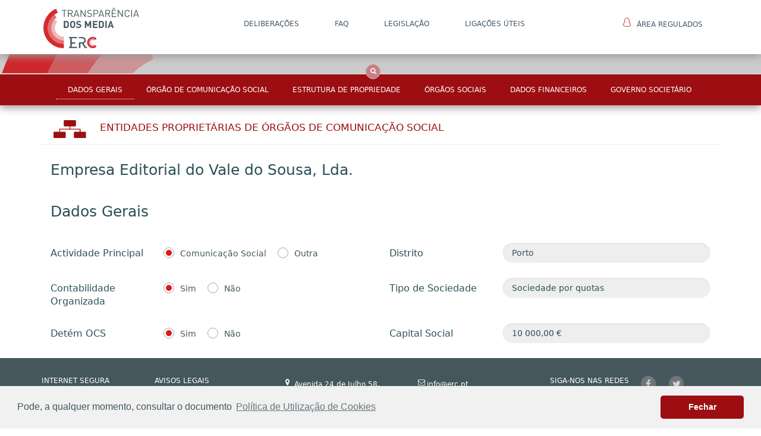

--- FILE ---
content_type: application/javascript
request_url: https://portaltransparencia.erc.pt/scripts/pdfmake/0.1.38/vfs_fonts.js
body_size: 871744
content:
this.pdfMake = this.pdfMake || {}; this.pdfMake.vfs = {
  "Roboto-Italic.ttf": "[base64]/AUAABWQAAAE7GhlYWT4gasAAAABLAAAADZoaGVhDKYSegAAAWQAAAAkaG10eHJO1ygAAAIIAAATiGxvY2EXM5zBAAAj4AAACcZtYXhwBxICWwAAAYgAAAAgbmFtZTlLZFAAAgegAAACrnBvc3T/[base64]/AAAAIQAAAABHT09HAAEAAP/[base64]/wAQQRMAHAEGAA6A7QApQcCAEQFGv+vBN8AOwUXAHQFIQA7BHMAOwRUADsFUwB5BZIAOwImAEkEUgAKBOcAOwQ3ADsG0AA7BZIAOwVgAHcE7wA7BWAAbwTRADoEpQAnBKsAqAUSAGcE+gCkBuwAwwTn/9QEswCoBK//6wIZ//8DOQC/Ahn/egNIAE8Div+BAnAAzwRDADMEZQAfBBoARgRqAEsEJgBFArwAdARlAAQEUAAfAewALwHk/xQD+QAgAewALwbXAB4EUgAfBHcARQRl/9cEcwBJAqoAHwQKAC4CkwBDBFEAWwPMAG4F3wCAA+P/xAO2/6UD4//tAqoAOAHuACECqv+MBVEAaQHu//EESABSBIz/8wWSABIEvQBTAeb/9wTM/90DSADbBiMAYgOCAMMDrgBZBFYAgQYkAGEDmADjAvAA6AQvACUC4gBcAuIAbgJ5ANUEb//lA9UAewIQAKUB9v/IAuIA3wORAMADrQAPBbkAuQYPALQGEwCeA7b/0wdL/4QELQAoBWAAIASgADgEpwAeBpcAEwSWAFwEeABEBG8AOQSD/+AFeQA1AfUALgRbAC0EOAAiAiIAIwVqADUEbwAkB3AAVAcWAEcB9wAzBWcAUQKu/0kFXgBnBHkAQgVvAGcE1wBaAf7/CQQhAD4DsQEXA3wBJgOZAOMDWgEHAewBDgKiAQECI/+vA7MA3QLvAMICUv/pAAr9agAK/esACv0LAAr99QAK/NsB6vy7AgcBIQP2APMCEQClBFsAQwWD/7EFUQBpBSD/xAR4AAwFkwBEBHj/2gWZAFQFaACGBTMACgRsAEgEo//wA+0AhARvAEMEOQApBA8AggRvACQEdQBzAo0AhQRW/7cD2AA/BKkAYARv/9wENgBOBG8ASgQWAIcERQBnBYIAQQV5AE8GbgBmBIcAUQQrAGcGIgBmBdsAoQVFAHgIWf/MCGwAQwZaALQFkgBCBO4ANAXg/4sHFf+sBKUAJQWSAEMFiP/KBOoAkwYHAFsFtgBBBVoAzgdXAEIHjgBCBe0AiQbAAEUE6AA2BUUAdAb6AEkE+//oBFQARgR5ADADSwAtBLn/jQX7/6UD+wAhBIUALwQ7AC8Ehv/IBcsAMASEAC8EhQAvA8QAYAWqAEwEowAvBEIAewZQAC8GdQAkBNsAVgYQADAEQQAwBDYANAZfADAETP+/BFAAHwQ2AE4Gn//DBrkALwRwAB8EhQAvBtwAbwYGAE8EPwAuBv4ASQXUACwEt/+6BC//ogbfAFoF5wBOBqcAJgW+ACkIyQBIB58ALgQN/84Dx//KBVEAaQRyAEIE7QCtA+4AhAVRAGoEbwBEBtUAdAX/AFIG3ABvBgYATwUUAGYEMABNBOEAQAAK/OgACv0LAAr+FwAK/jsACvo4AAr6TwQ/AC4E/gA6BHD/1wRLADUDfwAkBMAAQwPwACQE7AA2BGYALQZkALsFYwB0B50AOgWSACQH/ABCBskAJAXKAHEEuABfBv8ArAU9AFcFTwDEBFIAmAVQAOwGCgCKBKMABwTsADUEQwAtBZAAQwRvACQFZwBRBI4APASO//wEnf/4Azr/6QTaADEGawAyBrkATAYvAK0FDQBoBDIArwPyAKAHj//fBk3/2gfIADsGeAAjBNoAagQHAEwFiwCaBQMAfQVFAGoDEgDyA/8AAAf0AAAD/wAAB/QAAAKuAAACBAAAAVwAAARmAAACKQAAAZ8AAADVAAAACgAAAi0AGQItABkFIgCnBhkAmQOU/18BlwCuAZcAiQGV/5gBlwDUAsgAtgLPAJUCtv+UBFEAdwR2//YCpwCgA7EAOQU7ADkA+QAaB3kAlwJeAF8CXgACA5H/7wLiAGEDUAB+BIz/8wYuAAoGaAA5CD8AOgc0ACIGBgAfBGYAUQW3AEMEDABJBFwACgUp//IFMP/lBcQAzAO7AEsIBQA1BOUA6gT6AIIGAQC1BqwAkgalAI8GQwC+BHYATQVtACQElf+sBHkAqwSqAEEIBQBNAgb/GgRpADEETABwA/z/1AQZABkD8wBBAkQAeAKFAHAB/v/jBNcAdARWAFgEcgB0BqoAdAaqAHQE0gB0BnIAKQAKAAAH/v+rCDUAXAQKAGIEhQBBAff/DwGP/70DkgETA4wBEgONARED4ADNA/kAzgPfACID2wDSA5IBEQH4APwEbP+lBDkAHQRkAEcEZwAdA9IAHQO4AB0EkgBMBMcAHQHjACoDvP/2BD0AHQOiAB0F3gAdBMcAHQShAEoERQAdBKEARQQzAB0ECgARBBAAbQRkAEUETwB6BfAAlQQ9/7YEFQB0BA3/3ALiAB0C4gBrAuL/6QLi//sC4v/wAuIAFgLiAB4C4gAvAuIACwLiADYDhACTAqoBCwQk/5oEqABLBS0AQwUHAEQD/gAlBR8ARAP6ACUECgASBB0ABgQlADQDnQAdBE//sAShAEoET/+wA3j/0wSzAB0D2//VBUgAUQT6AH4E1gAMBVIAbARkAEcHE//EByEAHQVUAG0EsgAdBEIAHwUH/4kF5/+vBCgAEQTQAB8ENwAeBKb/xAQJAFgFCgAdBFIAWgYqAB0GgwAdBQAAUAXNAB8ENwAfBGMAIAZOAB0Ebv/fA/z/+gYh/68EYQAeBOwAHgUZAGkFoABQBEcAdASO/7YGOgBsBFIAWgRSAB0FoQAvBK8AQQQoABEEoQBKBB3//wPPAB4H7gAdBJH/3QRlAB8EHABDBHoARwRzACQDaACpBHT/1wSDAEYEJgBFBGUANQVhAIEFjACEBXIARAW9AIUFwACFA8IAuwRpADkDnQAdBEH/gQS0/9MC4gCQAuIAYQLiAIkC4gCRAuIAogLiAH4C4gCpBFP/1QQYACsGewBJBJ8APwTkAGQCAP8JAf//CQH2AC4B9v96AfYALgH2//EEOQAdAfYAAAIuABkFPwAvBT8ALwRuAD0EqwCoApP/9AUa/68FGv+vBRr/rwUa/68FGv+vBRr/rwUa/[base64]/pQO2/6UFGv+vBEMAMwUa/68EQwAzBRr/[base64]/cAImAEkGeABJA9AALwRSAAoB/[base64]/pQSzAKgEr//rA+P/7QSv/+sD4//tBK//6wPj/+0HS/+EBpcAEwVgACAEbwA5BGf/sARn/7AEEABtBGz/pQRs/6UEbP+lBGz/pQRs/6UEbP+lBGz/pQRkAEcD0gAdA9IAHQPSAB0D0gAdAeMAKgHjACoB4wAqAeMAKgTHAB0EoQBKBKEASgShAEoEoQBKBKEASgRkAEUEZABFBGQARQRkAEUEFQB0BGz/pQRs/6UEbP+lBGQARwRkAEcEZABHBGQARwRnAB0D0gAdA9IAHQPSAB0D0gAdA9IAHQSSAEwEkgBMBJIATASSAEwExwAdAeMADwHjABgB4wAqAeP/egHjACoDvP/2BD0AHQOiAB0DogAdA6IAHQOiAB0ExwAdBMcAHQTHAB0EoQBKBKEASgShAEoEMwAdBDMAHQQzAB0ECgARBAoAEQQKABEECgARBBAAbQQQAG0EEABtBGQARQRkAEUEZABFBGQARQRkAEUEZABFBfAAlQQVAHQEFQB0BA3/3AQN/9wEDf/cBRr/rwTXAGMF9gBxAooAdwV0AGoFF//uBUcAHgKNACAFGv+vBN8AOwRzADsEr//rBZIAOwImAEkE5wA7BtAAOwWSADsFYAB3BO8AOwSrAKgEswCoBOf/1AImAEkEswCoBGwASAQ5ACkEbwAkAo0AhQRFAGcEWwAtBHcARQRv/+UDzABuA+P/xAKNAGcERQBnBHcARQRFAGcGbgBmBHMAOwRbAEMEpQAnAiYASQImAEkEUgAKBQcARATnADsE6gCTBRr/rwTfADsEWwBDBHMAOwWSAEMG0AA7BZIAOwVgAHcFkwBEBO8AOwUXAHQEqwCoBOf/1ARDADMEJgBFBIUALwR3AEUEZf/XBBoARgO2/6UD4//EBCYARQNLAC0ECgAuAewALwH1AC4B5P8UBDsALwO2/6UG7ADDBd8AgAbsAMMF3wCABuwAwwXfAIAEswCoA7b/pQFkAKoChQDIBBIAQwH+/wkBlwCJBtAAOwbXAB4FGv+vBEMAMwRzADsFkgBDBCYARQSFAC8FaACGBXkATwTtAK0D7gCECC0ARQkWAHcEpQAlA/sAIQUXAHQEGgBGBLMAqAPtAIQCJgBJBxX/rAX7/6UCJgBJBRr/rwRDADMFGv+vBEMAMwdL/4QGlwATBHMAOwQmAEUFZwBRBCEAPgQhAD4HFf+sBfv/pQSlACUD+wAhBZIAQwSFAC8FkgBDBIUALwVgAHcEdwBFBVEAaQRyAEIFUQBpBHIAQgVFAHQENgA0BOoAkwO2/6UE6gCTA7b/pQTqAJMDtv+lBVoAzgRCAHsGwABFBhAAMATn/9QD4//EBGoASwWI/8oEhv/IBRr/rwRDADMFGv+vBEMAMwUa/68EQwAzBRr/rwRDADMFGv+vBEMAMwUa/68EQwAzBRr/rwRDADMFGv+vBEMAMwUa/68EQwAzBRr/rwRDADMFGv+vBEMAMwUa/68EQwAzBHMAOwQmAEUEcwA7BCYARQRzADsEJgBFBHMAOwQmAEUEcwA7BCYARQRzADsEJgBFBHMAOwQmAEUEcwA7BCYARQImAEkB9QAuAiYADgHs//[base64]/6UEswCoA7b/pQSIAEsEiAAABQcARAQ7AC8FkgA7BIQALwSrAKgDxABgBOf/1APj/8QFWgDOBEIAewVaAM4EQgB7BFsAQwNLAC0HFf+sBfv/pQYKAIoEowAHBFAAHwToACsE6AArBFsAEANL/+YFGwBYBBIAOQWSAEMEhQAvBZIAOwSEAC8G0AA7BcsAMAWI/8oEhv/IBLMAqAPtAF0E5//UA+P/xAQ5ACkEVP/XBhkAmQRmABcEZgA0BGYABQRmAHIEegCUBI4AfAVTAHkEZQAEBZIAOwRSAB8FGv+vBEMAMwRzADsEJgBFAib/3wH1/40FYAB3BHcARQTRADoCqgAfBRIAZwRRAFsEj/+yBN8AOwRlAB8FIQA7BGoASwUhADsEagBLBZIAOwRQAB8E5wA7A/kAIATnADsD+QAgBDcAOwHs//IG0AA7BtcAHgWSADsEUgAfBO8AOwRl/9cE0QA6Aqr/7gSlACcECgAuBKsAqAKTAEME+gCkA8wAbgT6AKQDzABuBuwAwwXfAIAEr//rA+P/7QWm/wwEbP+lBA7/4QUD//0CHwABBKsAHQRR/5sE4AAWBGz/pQQ5AB0D0gAdBA3/3ATHAB0B4wAqBD0AHQXeAB0EoQBKBEUAHQQQAG0EFQB0BD3/tgHjACoEFQB0A9IAHQOdAB0ECgARAeMAKgHjACoDvP/[base64]///3//wAAAAAAAgANACAAoAChAK0ArgDAAMcA0ADnAPAA/wEQARIBJgEoATEBVAFgAWgBfwGPAZIBoAGvAfAB+gIYAjcCWQK8AsYCyQLYAvMDAAMDAwkDDwMjA4QDjAOOA5MDowOxA7oDygPRA9YEAAQmBDAERgRQBGMEcAR6BIgEzwTYBOIE9gUCBREeAB4+HoAeoB7yHvQfTSAAIBAgEyAXICAgJSAwIDIgOSA8IEQgdCB/IKMgpiCrILEguSC8IQUhEyEWISIhJiEuIVsiAiIGIg8iESIaIh4iKyJIImAiZCXK7gH2w/sB/v///P//AAEAAP/2/+QBpf/CAZn/wQAAAYwAAAGHAAABgwAAAYEAAAF/AAABdwAAAXn/Ff8G/wT+9/7qAbsAAAAA/mT+QwDw/df91v3I/bP9p/2m/aH9nP2JAAD/y//KAAAAAP0JAAD/q/z9/PoAAPy5AAD8sQAA/KYAAPygAAD+9QAA/vIAAPxJAADlr+Vv5SDlT+S05U3lXeFb4VcAAOFU4VPhUeFJ43bhQeNu4TjhCeD/[base64]/AoACgQCKAkcERwCLAkkAjAKwArECsgKzArQCtQCNArYCtwK4ArkCugK7ArwCvQCOAI8CvgK/[base64]/A8AEagRrBE8EUAE6ATsEUQRSATwBPQE+BFsBPwFABFkEWgPBA8IDwwFBAUIEaARpAUMBRARkBGUEUwRUBGYEZwFFA84DzQPPA9AD0QPSA9MBRgFHBFUEVgPoA+kBSAFJA+oD6wRsBG0BSgPsBG4D7QPuAWkBagRwBG8BfwRIAYWwACxLsAlQWLEBAY5ZuAH/hbCEHbEJA19eLbABLCAgRWlEsAFgLbACLLABKiEtsAMsIEawAyVGUlgjWSCKIIpJZIogRiBoYWSwBCVGIGhhZFJYI2WKWS8gsABTWGkgsABUWCGwQFkbaSCwAFRYIbBAZVlZOi2wBCwgRrAEJUZSWCOKWSBGIGphZLAEJUYgamFkUlgjilkv/[base64]/mAAFAKbACADIQALBDoAFASNABAFsAAUBhgAFQGmABEGwAAOAAAAAAAAAGEAYQBhAGEAYQCgAMYBRQHEAnIDEwMrA1sDjAO/A+cEBgQdBEIEWQS8BOsFRQXLBhEGfAbzByAHrAglCDoITwhvCJcIuAknCeMKIgqRCvMLQguFC70MKAxsDIcMvg0VDToNig3IDi0OfA7nD0cPvA/oEC0QXRCxEQYRNxFwEZYRrRHUEfsSFhI1ErsTJhODE+wUWxS0FT4ViBW8FgkWYhZ9FvQXQxeiGA4YeRi3GSoZgxnPGf4aTRqVGtcbEBtdG3QbvxwFHDYcmh0IHXcd2h37HqAe2x+HH/sgByAlINsg8iE0IXkhzSJBImEitSLhIwIjOiNtI7ojxiPgI/okFCR3JNwlGiWjJf0mcidDJ7QoAiiHKO0pUClrKbwqCSpJKp4q/SuJLEIscyzfLUktvC4mLnsu1y8HL28vnS/DL8sv+DAaMFUwiDDNMQAxQzFgMX4xhzG2MecyCTIlMnIyejKhMs4zRzN0M7gz6DQmNKM1AzV0NfY2cjamNyk3qjf+OE04xjj5OVA5xToeOoA64jtHO4472TxMPKg9ID2qPgE+gz7kP1s/00BKQKNA4kE9QZZCBkKAQsdDEUNSQ9VEDURXRJdE40U/RaZF9UZkRulHSUe7SCBIR0icSRBJiEnDShxKZ0qxSxBLQEttTBFMSUyRTNFNGU10TdFOIE6PTxNPc0/[base64]/XBwcOhxZnHEchpybnLHc0Zzd3N3c3dzd3N3c3dzd3N3c3dzd3N3c3dzd3N/c4dzkXObc7Jz0XPvdA50LnQ6dEZ0d3S4dR11QnVOdV51cnZGdmJ2f3aSdqZ273d6eBx4qXi1eXh503pZewR7ZnvpfEd8uH1dfcl+W368fyR/Pn9Yf3J/jH//[base64]/[base64]/LwSvCO8NrxJvFW8Ybx4vIq8oLyzvMm82rzxvQm9Gr0xvUO9Wb1qvX29lL2mvby9z73hvfO+Cr4gvje+Sb62v2S/dr+Iv5q/q7+9v8+/4b/ywATAEMAiwDPARcBXwGnAe8DvwX3Bj8GgwbLBw8HVwefB+cILwhfCKcI7wk/CYcJzwoXCl8KpwrvCxsLRwuPC78L7ww3DH8MrwzfDScNbw2fDc8OIw5TDoMOsw77D0MPcw+jD+sQLxBfEKcQ6xEzEXsRxxITElsSoxLTEwMTSxOPE9cUHxRnFKsU2xULFTsVaxWzFfcWJxZXFocWtxb/Fy8Xdxe7GAMYRxiPGNcZIxlvGbsaBxuLHUcdjx3XHh8eYx6vHvcfPx+HH88gFyBbILchEyFvIcsiVyLjIyMjfyPHJB8kYySvJPslKyVbJbcl/yZDJosm4ycnJ28nuygDKF8opyjvKTcpgynfKicqayq3Kv8rQyuLLSctby2zLfsuQy6HLssvDy9XMT8xgzHHMg8yVzKHMs8zFzNfM6cz0zQXNF80jzTTNQM1VzWHNc81/zZHNo821zcjN2s3mzffOCc4azibON85DzlTOYM5xzoLOlM6nzrrPJc83z0jPWs9sz37Pj8+az6bPss++z8rP1s/iz/3QBdAN0BXQHdAl0C3QNdA90EXQTdBV0F3QZdBt0IDQk9Cl0LfQydDa0O/Q99D/0QfRD9EX0SnRO9FN0V/RcdGJ0aDSFdId0jDSONJA0lfSbtJ20n7ShtKO0qDSqNKw0rjSwNLI0tDS2NLg0ujS8NMC0wrTEtNv03fTf9OS06nTsdO508zT1NPr1AHUGNQv1EbUXdR11I3UpNS71MPUy9TX1O7U9tUN1STVMNU81VPVatWB1ZjVoNWo1cDV2NXk1fDV/NYI1hTWINYo1jDWONZP1mbWbtaF1pzWtNbH1s/W19bp1vvXDtcW1ynXPNdP12LXdNeG15fXqte919DX49fr1/PYBtgZ2CzYP9hR2GLYddiH2J/Yt9jP2OHY/[base64]/f3+vf9+AJ4BvgLeA+4L7gzuDa4Obg8uD+4QrhFuEi4S7hOuFG4VLhXuFq4XbhguGO4ZrhpuGu4hjihOLK4xDjb+PK4+XkAOQM5BjkJOQw5DzkSOST5OPlO+WV5Z3lqeWz5bvlw+XL5dPl2+Xj5frmEeYo5j/mV+Zv5ofmn+a35s/m5+b/5xfnL+dH51/na+d354Pnj+eb56fns+e/58vn4uf06ADoDOgY6CToMOg86EjoVOhr6ILojuia6Kbosui+6Mro4ej36QPpD+kb6SfpM+k/6UvpV+lj6W/pe+mH6ZPpn+mn6a/pt+m/6cfpz+nX6d/p5+nv6ffp/+oH6h/qNupN6mTqbOp06ozqlOqr6sHqyerR6tnq4er46wDrCOsQ6xjrIOso6zDrOOvD7B3sguyK7JbsrezD7Mvs1+zj7O/[base64]/TwCxDb+7v66AQzkAgP+/gEC/f0FsPqkBQf9fQJ3+xECeP1eAl6IAl4AAgBD//IB9AWwAAMADgA/sgkPEBESObAJELAA0ACwAEVYsAIvG7ECHD5ZsABFWLANLxuxDRA+WbIHBQorWCHYG/RZsgEHAhESObABLzAxASMTMwE2Njc2FhUUBgYmATGkqb7+TwE6MC48PF47AZsEFfqqLz0CAjwuLzsEOgAAAgDIBBECpgYIAAQACQAZALADL7ICCgMREjmwAi+wB9CwAxCwCNAwMQEDBxMXFwMjExcBiVNuUIjvU25QiAVu/[base64]/qWkJXmGP+A+BgBEpiRmfuYkpnEGN6A2BjxlZI0+oH6AZr+ZgGaiQFiiwGg/mABoP5gi/6eif5mAiMBYgAAAQBK/zAEPAacACsAbbIfLC0REjkAsABFWLAJLxuxCRw+WbAARViwIi8bsSIQPlmyAiIJERI5sAkQsAzQsAkQsBDQsAkQshMBCitYIdgb9FmwAhCyGQEKK1gh2Bv0WbAiELAf0LAiELAm0LAiELIpAQorWCHYG/RZMDEBNiYmJyY3NjY3NzMHFhYHIzYmJyYGBwYWBBYWBwYGBwcjNyYmNzMGFhcWNgMhCmr9S5QOC9exJ5IolJEPswhnZHGTDAldARKOQQcN5b0ikSOkqAu1C3V2f6sBflaAYT15xKTXF9veHfHAk50DAoNvVnxtd5pjq9IUv8EY6rqDnAIChQAFALv/5gU4BcgADQAbACkANwA7AImyJTw9ERI5sCUQsAXQsCUQsBbQsCUQsCvQsCUQsDjQALA4L7A6L7AARViwAC8bsQAcPlmwAEVYsCMvG7EjED5ZsAAQsAfQsAcvshEECitYIdgb9FmwABCyGAQKK1gh2Bv0WbAjELAc0LAcL7AjELItBAorWCHYG/[base64]/[base64]/6z1cYgEAuFNA3QBqB58g2yOA9xUZS9nUGlAVHkAAQCqBCEBiQYAAAQAEACwAy+yAgUDERI5sAIvMDEBAyMTMwF2TIBNkgWK/pcB3wAAAQBt/ioDGAZsABIAELICExQREjkAsAQvsA0vMDETNhIANxcGAgIXFBIXByYCEzY3hSGzAQSgG53hegJrZS2nsQgCDAJL5wG2ATVPfHX+h/35/M/+xVtwdAHGASVgVwAAAf+P/ikCOAZrABIAELIHExQREjkAsAQvsAwvMDEBBgIABycAEzYnAic3FhISBwYHAiMjuP7/nBwBV3MuAgXLL3CbSQQDDAJJ9P5N/tVOcwECAjvm1QGtunBO/v3+qbhhVgABAGsCXwOKBbAADgAgALAARViwBC8bsQQcPlmwANAZsAAvGLAJ0BmwCS8YMDEBJTcFEzMDJRcFEwcDAycBgP7rRAEWM5ZGAS8T/sWTgIPecgPbWpBxAVz+qGyfW/7tWAEi/uhiAAABAEwAkgQ0BLYACwAaALAJL7AA0LAJELIGAQorWCHYG/RZsAPQMDEBIQchAyMTITchEzMCqgGKH/53ULZQ/nYfAYlKtgMNr/40AcyvAakAAAH/j/7dAOoA2wAHABcAsAgvsgQFCitYIdgb9FmwANCwAC8wMQMnNjc3MwcGCWh0HBqxFST+3UuPjZeH5AAAAQAZAh8CDwK2AAMAEQCwAi+yAQEKK1gh2Bv0WTAxASE3IQH0/iUbAdsCH5cAAAEANf/yARUA0wAIACKyAwkKERI5ALAARViwBS8bsQUQPlmyAAUKK1gh2Bv0WTAxNzYWDgImNDakMUACQGA+PtIBPmI9BDtiQQAAAf+P/4MDkgWwAAMAEwCwAC+wAEVYsAIvG7ECHD5ZMDEXIwEzM6QDYKN9Bi0AAAIAaP/nBCsFyQARACEARrIXIiMREjmwFxCwCNAAsABFWLAJLxuxCRw+WbAARViwAC8bsQAQPlmwCRCyFgEKK1gh2Bv0WbAAELIeAQorWCHYG/RZMDEFJiY3Njc3EgAXFhYHBgcHAgATNicmJyYGBwMGFxIXFjY3Adi4uAgCCSQwAQ7durcHAwkjNf70tQ4BBcCMrSIrDgEFv4WtJRQE/e5KSPMBNwEyBQT360tI6/63/tADhXlD/gcF2ej+3nRJ/[base64]/RZsALQsgMRGRESObARELIJAQorWCHYG/RZsBEQsAzQshcZERESOTAxISE3ATc2NzYmJyYGBwc+AhcWFgcGBwcBIQO2/GEWAhliqRINcGaDsBOzDYvjhbXVDxHMXP4sAr+NAgphqY9uiwQEoYwBhs9vAwTTqMDUXf5DAAABADT/6AQhBccAKAB/sggpKhESOQCwAEVYsA4vG7EOHD5ZsABFWLAaLxuxGhA+WbIAGg4REjmwAC+yzwABXbKfAAFxsi8AAV2yXwABcrAOELIHAQorWCHYG/RZsA4QsArQsAAQsigBCitYIdgb9FmyFCgAERI5sBoQsB3QsBoQsiEBCitYIdgb9FkwMQEXMjY3NiYnJgYHBzYkFxYWBwYGBxYWBwYEJyYmNxcGFhcWNjc2JicnAaB4hLUNDXBrcp8SsxEBEb230Q4JjHxjYggQ/ufJu94ItQZ4coCqDAuCgYsDMgGLd3SFAgKJdAG04QIE3bVnqjgorXTF8AQE4LEBcIkEBJqBd4UEAQAAAgAFAAAEHQWwAAoADgBJALAARViwCS8bsQkcPlmwAEVYsAQvG7EEED5ZsgEJBBESObABL7ICAQorWCHYG/RZsAbQsAEQsAvQsggGCxESObINCQQREjkwMQEzByMDIxMhNwEzASETBwNZxBvDO7Y7/XwVAyDG/PMBsIIdAemX/q4BUncD5/w5AswqAAABAHL/5wRqBbAAHQBoshseHxESOQCwAEVYsAEvG7EBHD5ZsABFWLANLxuxDRA+WbABELIDAQorWCHYG/RZsgcBDRESObAHL7IaAQorWCHYG/RZsgUHGhESObANELAR0LANELIUAQorWCHYG/RZsBoQsB3QMDETEyEHIQM2FxYSBwYAJyYmJzMWFhcWNjc2JicmBgfbuQLWG/3GcG6AtcISE/7o0a7WBqkHemiArxAOenZJcTgC3QLTq/5yQQIC/vPQ4P7wBALct3iEAgS+moevBAIwLQAAAgBw/+YD+AWyABYAJgBishgnKBESObAYELAO0ACwAEVYsAAvG7EAHD5ZsABFWLAOLxuxDhA+WbAAELIBAQorWCHYG/RZsgcADhESObAHL7IFBw4REjmyFwEKK1gh2Bv0WbAOELIgAQorWCHYG/RZMDEBByMGBAc2Fx4CBwYAJyYmJyY3EgAhASYGDwIUFhYXFjY3NiYmA7sQI8j+5E6ItnOkTQwU/uvKotAPCCFFAZcBOv7GYaouBwIyYkJ5rREKKmEFsp0E8OqIBAJ72YPd/uEGBObBabMBdQGK/XACdFpDUVKaUAEFvptallcAAAEAnQAABIwFsAAGADIAsABFWLAFLxuxBRw+WbAARViwAS8bsQEQPlmwBRCyAwEKK1gh2Bv0WbIAAwUREjkwMQEBIwEhNyEEevzpxgMT/QgYA7wFPvrCBRiYAAMAQf/[base64]/uLKvdwPC5qFTksIDgEGv67M/ugMeHJ8sA4MeW9+sGILaWFwmg0La2FtmwQ9ba85NrVrwekEBOKvfbs6NqReueQEBNr8sHGXBAKhf3SMAgSbAyFligQCk3RohgICkQACAJT//gQTBcgAGAAoAGWyEikqERI5sBIQsBnQALAARViwCy8bsQscPlmwAEVYsBMvG7ETED5ZsgMTCxESObADL7IAAwsREjmwExCyFQEKK1gh2Bv0WbADELIZAQorWCHYG/RZsAsQsiEBCitYIdgb9FkwMQEGBicuAjc+AhcWFhcWBwIABSM3MzYkJxY2PwImJicmBgcGFhcWAzdKplJzo0sMDYjbhK7GCAMcQv57/s8tECXXARPWW6g2CAMEa2R8rw4HEhs2AoBOTQICftyCkPCDBAT0zWuf/or+hQacBOn5BG9eSVGbqAQFyZc9fjBh//8AK//yAaQERgAmABL2AAEHABIAjwNzABAAsABFWLAJLxuxCRg+WTAx////m/7dAY0ERgAnABIAeANzAQYAEAwAABAAsABFWLAALxuxABg+WTAxAAEAQQDIA7gETwAGABYAsABFWLAFLxuxBRg+WbAC0LACLzAxAQUHATcBBwEHAjUh/SYaA10kAoD9uwF7kgF6zQACAHABjwP/A88AAwAHACUAsAcvsAPQsAMvsgABCitYIdgb9FmwBxCyBAEKK1gh2Bv0WTAxASE3IQMhNyED4vzWHAMrZfzWHAMrAy6h/cCgAAEAOgC/A9QERwAGABYAsABFWLACLxuxAhg+WbAF0LAFLzAxAQE3AQcBNwMN/aohAvwa/IAkAo4BA7b+hZH+hMkAAAIApf/[base64]/gBOjAuPQE8Ly87AZlzsGBHb3pedgQCcVkBpccCBMyltqhoWZf+wC89AgE7Ly48AQI6AAIARP47BpsFmgA3AEQAh7JCRUYREjmwQhCwC9AAsCcvsDAvsABFWLAFLxuxBRA+WbAARViwAC8bsQAQPlmyAzAAERI5sgwwABESObAML7AAELITAgorWCHYG/RZsDAQshoCCitYIdgb9FmwJxCyIgIKK1gh2Bv0WbAFELI6AgorWCHYG/RZsAwQskECCitYIdgb9FkwMQUmJicGJyYmNzYSNhcWFwMGFQYXFhITNgImJyYEAgMGEhYXFjcXBiMmJAI1JhIAJBcWBBIVFAIGAQYXFj8CEyYnJgIHBK9ZbQ2Ij3RwDAqY3IKLhYUKBWGTtgsHauep3f6G9QwIbuCiqaobi+W//uaaAp8BGwFpyMIBF5OD3f1OBXVrXSABhTQ3i8EiFAJZTawDAracoQFPsQIDZv3SQhuHAwYBVgEOtAESjAME/v4a/um1/uSRAQRSdVcBpwFB0tkBwwFXsQMDqP6+zOH+oLUBPqsDBZU1CwH6HAEF/ujtAAAC/68AAASLBbAABwAKAEYAsABFWLAELxuxBBw+WbAARViwAi8bsQIQPlmwAEVYsAYvG7EGED5ZsgkEAhESObAJL7IAAQorWCHYG/RZsgoEAhESOTAxASEDIwEzASMBIQMDjf2yx8kDF6UBILn9wAHfeQF8/[base64]/QGr394OEvViYQkP/uLjyFsBKYi4Dw5udv7UAQ9/rw8NbX7+4gWwAciz0WomuG/F5wKp/fQBknx2hASbAYJyamwFAQABAHT/5gT5BckAHwBOshUgIRESOQCwAEVYsA0vG7ENHD5ZsABFWLADLxuxAxA+WbIADQMREjmyEAMNERI5sA0QshQBCitYIdgb9FmwAxCyHAEKK1gh2Bv0WTAxAQYAJy4CJyY3NxIABRYSFyMCJycmAg8CBhYXFjY3BJEq/rvjh8pwBgQLES8BbwEHzfAHuw3jIb39JRYGBo+NmMc0AdDi/vgGA3/vkVJOeAFIAXsFBP7/5AEyGAIF/t38l1i42QQFnK0AAgA7AAAE1QWwAAoAFQBDsg4WFxESObAOELAC0ACwAEVYsAIvG7ECHD5ZsABFWLAALxuxABA+WbINAQorWCHYG/RZsAIQshUBCitYIdgb9FkwMTMTBTIEEgcHAgAhEwMXMgA3NicmJic7/QF6sgEBcBcKLP5q/s0ZxrnUAScsIwsPsJQFsAGy/sfCSf7C/oUFEvuLAQEI5riBm68EAAABADsAAASxBbAACwBOALAARViwBi8bsQYcPlmwAEVYsAQvG7EEED5ZsgsEBhESObALL7IAAQorWCHYG/RZsAQQsgIBCitYIdgb9FmwBhCyCAEKK1gh2Bv0WTAxASEDIQchEyEHIQMhA9D9nFoCyBz8ff0DeRz9Q1ECZAKh/fydBbCe/iwAAAEAOwAABKQFsAAJAEAAsABFWLAELxuxBBw+WbAARViwAi8bsQIQPlmyCQIEERI5sAkvsgABCitYIdgb9FmwBBCyBgEKK1gh2Bv0WTAxASEDIxMhByEDIQO3/bBwvP0DbBz9UFYCUQKD/X0FsJ7+DgABAHn/6gUGBccAIQBcsh8iIxESOQCwAEVYsAwvG7EMHD5ZsABFWLADLxuxAxA+WbIQDAMREjmwDBCyEwEKK1gh2Bv0WbADELIbAQorWCHYG/RZsiEMAxESObAhL7IeAQorWCHYG/RZMDElBgQnLgInJhISJBcWFhcjJiYnJgIDBwcUFhcWNxMhNyEEe0n+6bOP1noJB0m2ARGwy/[base64]/RZMDEhIxMhAyMTMwMhEzMEerx1/Tl1vP28bQLGbb0Cof1fBbD9jgJyAAEASQAAAgEFsAADAB0AsABFWLACLxuxAhw+WbAARViwAC8bsQAQPlkwMSEjEzMBBLv9uwWwAAEACv/mBEoFsAAPAC4AsABFWLAALxuxABw+WbAARViwBS8bsQUQPlmwCdCwBRCyDAEKK1gh2Bv0WTAxATMDBgQnJiY3MwYWFxY2NwOOvK8d/uzOwNIMuwtwcHuqEwWw+/[base64]/4cBbD9OwLF/XT83AAAAQA7AAADsQWwAAUAKACwAEVYsAQvG7EEHD5ZsABFWLACLxuxAhA+WbIAAQorWCHYG/RZMDElIQchEzMBEwKeHPym/b2dnQWwAAABADsAAAa3BbAADgBZALAARViwAC8bsQAcPlmwAEVYsAIvG7ECHD5ZsABFWLAELxuxBBA+WbAARViwCC8bsQgQPlmwAEVYsAwvG7EMED5ZsgEABBESObIHAAQREjmyCgAEERI5MDEBEwEzAyMTEwEjAQMDIxMCJf8CnPf9u2R3/WyQ/vxaYbz9BbD7XgSi+lACQAJK+3YEof2M/dMFsAAAAQA7AAAFdwWwAAkATLIBCgsREjkAsABFWLAFLxuxBRw+WbAARViwCC8bsQgcPlmwAEVYsAAvG7EAED5ZsABFWLADLxuxAxA+WbICBQAREjmyBwUAERI5MDEhIwEDIxMzARMzBHq2/fjEvf22AgnFuwRq+5YFsPuRBG8AAAIAd//nBQ0FyAASACIARrIXIyQREjmwFxCwCdAAsABFWLAKLxuxChw+WbAARViwAC8bsQAQPlmwChCyFgEKK1gh2Bv0WbAAELIeAQorWCHYG/RZMDEFLgInJhISNzYXFhIXFgICBwYBNiYnJgYCBwcGFhcWEhM2AlGLzXYGBkKidJ3J1fYJBDODZbABDgaWlIbThxIDBpiRvfkpFBQDgPmbeQFkAR5WdAQE/uH1af68/upepAOXxdkEBJj+0ehBxN4EBQEbAQB+AAACADsAAATzBbAACgATAE2yChQVERI5sAoQsAzQALAARViwAy8bsQMcPlmwAEVYsAEvG7EBED5ZsgsDARESObALL7IAAQorWCHYG/RZsAMQshIBCitYIdgb9FkwMQEDIxMFMhYHBgQjJQUyNjc2JiclAVpjvP0B5uH0ERL+1/P+wQFEmcQREIaA/qcCOv3GBbAB78bR8J4Bmol7mQQBAAIAb/8KBQQFyAAXACgARrIcKSoREjmwHBCwBNAAsABFWLAPLxuxDxw+WbAARViwBS8bsQUQPlmwDxCyGwEKK1gh2Bv0WbAFELIkAQorWCHYG/RZMDElFwcnBiMuAicmEhI3NhceAhcWBwcCAzYmJyYGAgcHBhYWFxYSNzYDi9mL/kpKidBzBgZBnnCgzo3QcgYDCgw+aQeYkobThxIDBD6HYrj7KhVM0XHzEAGD95x+AV0BGVZ6BAOC95xUU1X+UQJ9yNYEBJj+0ehBc8hoAwcBGP9/AAACADoAAATCBbAADgAXAGGyBRgZERI5sAUQsBbQALAARViwBC8bsQQcPlmwAEVYsAIvG7ECED5ZsABFWLANLxuxDRA+WbIQBAIREjmwEC+yAAEKK1gh2Bv0WbILAAQREjmwBBCyFgEKK1gh2Bv0WTAxASEDIxMFFhYHBgYHEwcjAQUyNjc2JiclAq3+sGa9/QG25fATC7GT4gHI/f8BFJDGEQ+Chf7dAk39swWwAQHmxonQNf2ZDQLqAZmAfY4EAQABACf/6QSjBccAKABhshMpKhESOQCwAEVYsAovG7EKHD5ZsABFWLAfLxuxHxA+WbICHwoREjmwChCwD9CwChCyEgEKK1gh2Bv0WbACELIYAQorWCHYG/RZsB8QsCTQsB8QsiYBCitYIdgb9FkwMQE2LwIkNz4CFx4CByc2JicmBgcGHwIEAw4CJy4CNxcGFgQ2A20WvK06/[base64]/+cFIAWwABIAPLIPExQREjkAsABFWLAKLxuxChw+WbAARViwEi8bsRIcPlmwAEVYsAQvG7EEED5Zsg4BCitYIdgb9FkwMQEDBgAnLgI3EzMDBhYXFjY3EwUgqCL+vOWP02QRqLmnEYqMmNEbqAWw/Cfj/vMEA3vfjgPa/CWZrwQGsaAD3AAAAQCkAAAFYQWwAAYAOLIABwgREjkAsABFWLABLxuxARw+WbAARViwBS8bsQUcPlmwAEVYsAMvG7EDED5ZsgABAxESOTAxAQEzASMBMwI+Ak/U/RCm/tnFAQEEr/[base64]/wApskD3fpQBC1kdPvjBbAAAf/UAAAFKwWwAAsAawCwAEVYsAEvG7EBHD5ZsABFWLAKLxuxChw+WbAARViwBC8bsQQQPlmwAEVYsAcvG7EHED5ZsgABBBESOUAJhgCWAKYAtgAEXbIGAQQREjlACYkGmQapBrkGBF2yAwAGERI5sgkGABESOTAxAQEzAQEjAQEjAQEzApoBqej9yQFT0/7+/kroAkP+ttADgwIt/SX9KwI3/ckC5wLJAAABAKgAAAUyBbAACAAxALAARViwAS8bsQEcPlmwAEVYsAcvG7EHHD5ZsABFWLAELxuxBBA+WbIAAQQREjkwMQEBMwEDIxMBMwJjAe/g/XNdu2D+u8wC1gLa/GX96wIqA4YAAAH/6wAABM4FsAAJAEQAsABFWLAHLxuxBxw+WbAARViwAi8bsQIQPlmyAAEKK1gh2Bv0WbIEAAIREjmwBxCyBQEKK1gh2Bv0WbIJBQcREjkwMTchByE3ASE3IQfqAyIc+/sbA8b9DBwD2hqdnZoEeJ6XAAH///7IAqMGgAAHACIAsAQvsAcvsgABCitYIdgb9FmwBBCyAwEKK1gh2Bv0WTAxASMBMwchASECirn++7oY/pEBNAFwBej5eJgHuAABAL//gwKeBbAAAwATALACL7AARViwAC8bsQAcPlkwMRMzASO/pAE7owWw+dMAAf96/sgCHwaAAAcAJQCwAi+wAS+wAhCyBQEKK1gh2Bv0WbABELIGAQorWCHYG/RZMDETIQEhNzMBI68BcP7L/pAYuwEFvAaA+EiYBogAAQBPAtkDDwWwAAYAJ7IABwgREjkAsABFWLADLxuxAxw+WbAA0LIBBwMREjmwAS+wBdAwMQEBIwEzEyMCDP70sQGhfKOeBLn+IALX/SkAAf+B/2kDFgAAAAMAGwCwAEVYsAMvG7EDED5ZsgABCitYIdgb9FkwMQUhNyEC+/yGGwN6l5cAAQDPBNgCKwX+AAMAIwCwAS+yDwEBXbAA0BmwAC8YsAEQsALQsAIvtA8CHwICXTAxASMDMwIrj83NBNgBJgACADP/[base64]/3oTTc2EYwCV03fAWxjTGUAAgAf/+gD/gYAABIAHgBkshwfIBESObAcELAE0ACwCS+wAEVYsA0vG7ENGD5ZsABFWLAELxuxBBA+WbAARViwBy8bsQcQPlmyBg0EERI5sgsNBBESObANELIWAQorWCHYG/RZsAQQshsBCitYIdgb9FkwMQEGAgYnJicHIwEzAzYXFhYXFgcnNiYnJgcDFhcWNjYD9RSOynvEXyWnAQu1bYK6nK4FAQeuA2hrqXVRPKVqn1ICGKb+9oADBI9+BgD9wpAEBN7DQDxUkpsEBK7+KaUEBIbxAAEARv/pA+YEUgAgAEuyACEiERI5ALAARViwES8bsREYPlmwAEVYsAgvG7EIED5ZsgABCitYIdgb9FmyBBEIERI5shQRCBESObARELIYAQorWCHYG/RZMDElFjY3Nw4CJy4CNzc+AhcWFhUnJiYnJgYHBwYXFhYB6GGcGKsPhcpqh7tYDgUTkOiMqsypAnJhjbsXAwYEB3aCAnVfAWaoXgMCifWZMpz2iQQE3KkBaoMEA9jCGkBEdYgAAAIAS//oBHUGAAARAB0AZLIEHh8REjmwBBCwGtAAsAcvsABFWLAELxuxBBg+WbAARViwDS8bsQ0QPlmwAEVYsAovG7EKED5ZsgYEDRESObILBA0REjmwDRCyFQEKK1gh2Bv0WbAEELIaAQorWCHYG/RZMDETNhI2FxYXEzMBIzcGJyYmJyYXBhYXFjcTJicmBgZTFI7QfbVhaLX+9qUTgLyWsgcDtgNsaJ16Vjyea6NVAh+lAQqEAwSAAjX6AHSMBATjvzsWj54CB6UB9JQEA4fzAAIARf/qA+AEUQAXAB8AabISICEREjmwEhCwGdAAsABFWLAILxuxCBg+WbAARViwAC8bsQAQPlmyHAgAERI5sBwvtL8czxwCXbIOAQorWCHYG/RZsAAQshIBCitYIdgb9FmyFAgAERI5sAgQshgBCitYIdgb9FkwMQUmAjc3NhI2FxYWFxYHByEGFhcWNxcGBgMmBgcFNzYmAfPK5BIFEZ3ig6e+CQMHC/[base64]/RZsAEQsBTQsBXQMDEzEyM3Mzc2NzYXMhcHJiciBgcHMwcjA3ekpxmmEhpkaaMzThYwMV51DhDgGeCjA6uPgKNcYAIRlwoCdWFrj/xVAAACAAT+TwQoBFIAHQApAIOyCyorERI5sAsQsCbQALAARViwBC8bsQQYPlmwAEVYsAcvG7EHGD5ZsABFWLAMLxuxDBI+WbAARViwGC8bsRgQPlmyBgQYERI5shAYDBESObAMELISAQorWCHYG/RZshYEGBESObAYELIhAQorWCHYG/RZsAQQsiYBCitYIdgb9FkwMRM2EjYXFhc3MwMGBCcmJic3FhcWNjc3BicuAicmFwYWFxY3EyYnJgYHVBiPzXq8YCSmtB3+6sxuyTpnYqGBsx0UhLFllVIEArcDaWqidVU8nZO9EQIfsQEFfQMEinn73c/[base64]/TsCyDEqjAMEsvz8BgAAAgAvAAAB4wXHAAMADQAxALAARViwAi8bsQIYPlmwAEVYsAEvG7EBED5ZsAIQsArQsAovsgQFCitYIdgb9FkwMTMjEzMDNhYVDgImNjbjtLy0Jy49ATtePAI6BDoBiwI7MC88BDpePgAC/xT+RgHVBccADAAYADwAsABFWLAMLxuxDBg+WbAARViwBC8bsQQSPlmyCQEKK1gh2Bv0WbAMELAX0LAXL7IQBQorWCHYG/[base64]/g8BVsYB83/+jAYA/GpwAWD+M/[base64]/TkCyTQriAMCf2f9MQLIb3gCBJ786QQ6AAABAB8AAAPjBFIAEgBTsgITFBESOQCwAEVYsAMvG7EDGD5ZsABFWLAALxuxABg+WbAARViwEC8bsRAQPlmwAEVYsAgvG7EIED5ZsgEDEBESObADELINAQorWCHYG/RZMDEBBzYXFhYHAyMTNicmJyYHAyMTAYYakrqZkhN2tXcGBRGUo3uGtbwEO4mgBATMuf07AsgxKowDA7H8/AQ6AAIARf/oBB8EUgAQACIAQ7IXIyQREjmwFxCwCNAAsABFWLAALxuxABg+WbAARViwCS8bsQkQPlmyFgEKK1gh2Bv0WbAAELIfAQorWCHYG/RZMDEBHgIHBw4CJy4CNzYSNgMGFxYWFxY2Njc2JyYmJyYGBwJ4iMJdDwITlu6Oh8NaDQ+Y7+AHBwp5ZVqYaA8IBQx6ZYzEFwROApD9lhae/44EApD4lagBDJP9uD9EdowDA1/AdVw/eYwEA+K3AAAC/[base64]/viDAwR7/fYF2gF5kAQE3sNAPFSSmwQEmf35kAQD2QACAEn+YAQoBFIAEAAcAGiyAB0eERI5sBrQALAARViwAC8bsQAYPlmwAEVYsAMvG7EDGD5ZsABFWLAFLxuxBRI+WbAARViwCS8bsQkQPlmyAgAJERI5sgcACRESObIVAQorWCHYG/RZsAAQshoBCitYIdgb9FkwMQEWFzczASMTBicmJicmEjY2AwcGFhcWNxMmJyYGAkm3YCGn/[base64]/P8EOgF+lwQPAAEALv/pA7YEUAAmAGOyFicoERI5ALAARViwCC8bsQgYPlmwAEVYsB0vG7EdED5ZsgMdCBESObILCB0REjmwCBCyDwEKK1gh2Bv0WbADELIVAQorWCHYG/RZsiAIHRESObAdELIkAQorWCHYG/RZMDEBNicnJjc2NhcWFgcnNiYnJgcGBwYXFxYWBw4CJyYmNxcUFjMWNgK9D4q87ggH96ekzQS0AmpYXkQ/Cg2AW7qcBgZ4yHGs4AS1dGVjkAElcC43Ur6PtwICu5YBUWYCAjAtSV4rGTCacmWWTwMCxZsBW24CVwAAAQBD/+0ClAVAABYAX7IWFxgREjkAsABFWLABLxuxARg+WbAARViwFC8bsRQYPlmwAEVYsA4vG7EOED5ZsAEQsADQsAAvsAEQsgMBCitYIdgb9FmwDhCyCQEKK1gh2Bv0WbADELAS0LAT0DAxAQMzByMDBhcWMzI3BwYjJiY3EyM3MxMB/S7FGcRxAwIHTiE3DkFDbGwMbr8Zvy4FQP76j/1fGhZOCpcSApuDAp6PAQYAAAEAW//oBB4EOgATAEyyARQVERI5ALAARViwBi8bsQYYPlmwAEVYsBAvG7EQGD5ZsABFWLACLxuxAhA+WbAARViwEy8bsRMQPlmwAhCyDQEKK1gh2Bv0WTAxJQYnJiY3EzMDBhcWFhcWNxMzAyMCzn/Em5UTdLV1BQMFTETCaoi1vKtrgwQE1rkCu/1CLCpIUgMGowMU+8YAAQBuAAAD7QQ6AAYAOLIABwgREjkAsABFWLABLxuxARg+WbAARViwBS8bsQUYPlmwAEVYsAMvG7EDED5ZsgAFAxESOTAxJQEzASMDMwGoAYa//d+K1LL9Az37xgQ6AAEAgAAABf4EOgAMAGCyBQ0OERI5ALAARViwAS8bsQEYPlmwAEVYsAgvG7EIGD5ZsABFWLALLxuxCxg+WbAARViwAy8bsQMQPlmwAEVYsAYvG7EGED5ZsgALAxESObIFCwMREjmyCgsDERI5MDEBATMBIwMBIwMzEwEzA+oBWbv+E5Nw/nqTda1CAYCSAQADOvvGAzL8zgQ6/NoDJgAAAf/EAAAD9AQ6AAsAUwCwAEVYsAEvG7EBGD5ZsABFWLAKLxuxChg+WbAARViwBC8bsQQQPlmwAEVYsAcvG7EHED5ZsgAKBBESObIGCgQREjmyAwAGERI5sgkGABESOTAxAQEzAQEjAwEjAQEzAfABJt7+TgEIxbP+z90Bv/8AxgKwAYr94P3mAZT+bAIsAg4AAf+l/kUD7AQ6AA8AP7IAEBEREjkAsABFWLAPLxuxDxg+WbAARViwBS8bsQUSPlmyAAUPERI5sA8QsAHQsAUQsgkBCitYIdgb9FkwMQEBMwECJyYnNxcWNjc3AzMBowGByP1+htIlSBAvVn0wQbu9AREDKfsS/vkDARGWBQRVX3wEIwAAAf/tAAADzgQ6AAkARACwAEVYsAcvG7EHGD5ZsABFWLACLxuxAhA+WbIAAQorWCHYG/RZsgQAAhESObAHELIFAQorWCHYG/RZsgkFBxESOTAxNyEHITcBITchB+oCYBv8vhkCxf3LHAMcGJeXkQMQmYwAAQA4/pMDFQY/AB0ALrIMHh8REjkAsAAvsA4vsgkADhESOXywCS8YsggDCitYIdgb9FmyFAgJERI5MDEBJiY3NzYnJic3Njc3EiUXBgMHBgcWFxYPAhcWFwHenpQTHAYFEZMQ2SAfOwFfG9QtIiGyZwoDBB8CAhGG/pM176zPMSqICJEK6+QBU2V1Rv718MheTY4sK/NHH581AAEAIf7yAcEFsAADABMAsAAvsABFWLACLxuxAhw+WTAxEyMBM7OSAQ6S/vIGvgAB/4z+kAJqBjsAHAAushkdHhESOQCwDi+wHC+yFhwOERI5fLAWLxiyFwMKK1gh2Bv0WbIFFxYREjkwMQc2Ezc2NyYnJj8CJic3FhYHBwYXFhcHBgcHAgV02SsfH8NxDQQFHwIDlS2ckBMbBgUQkw/aIBwz/pb7RwER4tBdRZMqLfZHuDpxNe+r0DIphwiRCu7P/p5oAAABAGkBjgTdAycAFwA4shEYGRESOQCwDy+wANCwDxCwFNCwFC+yAwEKK1gh2Bv0WbAPELIIAQorWCHYG/RZsAMQsAzQMDEBBgYnJicnJiMmDwI2NhcWFxcWMzI2NwTdDsOMfns8SEKILAicEMONd2xZRD9LaRIDCqPZAgNwOkMDpyUDotEEA11TPW5mAAL/8f6YAaEETwADAA4AJACwAy+wAEVYsAwvG7EMGD5ZsgcFCitYIdgb9FmwAdCwAS8wMRMzAyMBFAYGJjU2Njc2FrOlqb4BrzpgOwE7Ly49Aqz77AVPLz4EPi0wOwIBOgAAAQBS/wsD8wUmACIAUrIHIyQREjkAsABFWLASLxuxEhg+WbAARViwBy8bsQcQPlmyAAMKK1gh2Bv0WbAHELAD0LAHELAK0LASELAV0LAZ0LAVELIcAworWCHYG/RZMDElFjY3NwYGBwcjNyYmJyYSNjY3NzMHFhYVIzQmJyYCBwcGFgHpYZ0brBXRoC61L3eRDgwsebp3LbUtg5OqcGGYxg4BA3SCAnNhAYa9HunsHryNbwEL0oUV4uEgy5VqhAQG/wDkKo6dAAAB//MAAASJBcoAHwBrshEgIRESOQCwAEVYsBIvG7ESHD5ZsABFWLAFLxuxBRA+WbIdEgUREjmwHS+yAAEKK1gh2Bv0WbAFELIDAQorWCHYG/RZsAjQsAAQsAvQsB0QsA3QshUSBRESObASELIZAQorWCHYG/RZMDEBBwYHJQchNxc2NzcjNzM3NiQXFhYHJzYmJyYGBwchBwG4HBRYAssd/BUdQ3EdG6AbnB8ZARbAqMAIuwdiZW6aECABNhsCbtSZZwOdnAIp3c6d/cz2BgTRsQFqegQEpIH7nQAAAgAS/+UFjQTxAB0ALQA/sisuLxESObArELAQ0ACwAEVYsAIvG7ECED5ZsBHQsBEvsAIQsiIBCitYIdgb9FmwERCyKgEKK1gh2Bv0WTAxJQYnJicHJzcmJyYSNyc3FzYXFhc3FwcWFxYCBxcHAQYWFhcWNjY3NiYmJyYGBgPku77HiJ1tnx4KE1lodY1ys7a8ia9vrSAMElFjc4/84g9Kn2x115EQDkmebHbYkG6GBAR+iJCGVVeWASF1nX+UegQCd5iSk1dZkP7meJZ/[base64]/owdAXUW/ow5vDj+kRYBbh3+kRYBNv7nywMPAqH9MH2lfP6+AUJ8pX0C0AAAAv/3/vIB2QWwAAMABwAYALAAL7AARViwBi8bsQYcPlmyBQEDKzAxAxMzAxMjEzMJiraKqLaEtv7yAxf86QPIAvYAAv/d/[base64]/uDe2fILtQY/glhTlFwJDGv+61DyFA7SYw0Ihnd7jc/hDLQIhHyHtw8LYAEPRwEN/hSapxYOSzIBAkGuFgtfdwG3v2Bnqa7MAgTmxwFVfkUBAjZjRU1vWSZz7LhnaqZsrS8wAgTlxn6WBAJ1aVFtVB90BzQvl2Q9KVEZNJNJcCoAAgDbBO4DUgXHAAsAFwAdALAJL7IDBQorWCHYG/RZsA/QsAkQsBXQsBUvMDETNjY3NhYHFAYHBiYlNjY3NhYHFAYHBibbATovLz0BPC8vOwGhATovMDwBPC8uPQVZLj0CATsvLjwCATotLj4CATswLzsCAToAAAMAYv/qBe0FyAAbACkAOgCCALAARViwLi8bsS4cPlmwAEVYsDcvG7E3ED5ZsgM3LhESObADL7QPAx8DAl2yCi43ERI5sAovtAAKEAoCXbIOCgMREjmyEQIKK1gh2Bv0WbADELIZAgorWCHYG/RZshsDChESObA3ELIfBAorWCHYG/RZsC4QsiYECitYIdgb9FkwMQEGBicmJjc3NjYXFhYHJzYmJyYGBhcXFhYXFjcFFgAXFiQSJyYAJyYEAgc2EiQXFgQSBwYCBCcjJiQCBEUOupWRoA4KFM+djpsGjwZFWl9/HQECB09EqiP9LRYBBL67AU23FBb/AMG9/rO2WxbkAV7CsgEcjhUX5P6ovAq3/uiOAlWXpwQE2KdivdsCBKOUAVViAgKR/x4jTVoDB78az/75AgTfAX2+zQECBQTg/ogmxwFkywQCxP6lxMv+nsgBBMQBWwAAAgDDArMDTgXHAB0AJwBgALAARViwFi8bsRYcPlmyAygWERI5sAMvsADQsAAvsgkDFhESObAJL7AWELIPAworWCHYG/RZshIJFhESOXywEi8YsAMQsh4DCitYIdgb9FmwCRCyIQQKK1gh2Bv0WTAxAScGIyImNzY2Mxc3NicmJyYGByc2NhcWFgcDBwYXJTI3NyMGBgcGFgJ2BFxyaXgEBbqnbwkDAgdVOFcPnAuwg3uFCjYEAQj+u0tbHF1YaAgFNgK/SlZ7YXN8ATYbGE8DATE4C21/AgSVfP6lOi0uekSPA0A3Ky4A//8AWQCXA44DswAmAXr6/gAHAXoBOv/+AAEAgQF3A8UDIAAFABoAsAQvsAHQsAEvsAQQsgIBCitYIdgb9FkwMQEjEyE3IQN7ti/9jR0DJwF3AQihAAQAYf/mBe0FyAAPAB8AOQBCAIQAsABFWLAELxuxBBw+WbAARViwDC8bsQwQPlmyFAQKK1gh2Bv0WbAEELIcBAorWCHYG/RZsiEMBBESObAhL7IjBAwREjmwIy+0ACMQIwJdsjohIxESObA6L7IgAgorWCHYG/RZsiogOhESObAhELAy0LAyL7AjELJCAgorWCHYG/[base64]//qXJzP6dygQEvwFeLoPcdgME3AF8w4XYdAME1v6Db/6uA1EBBYFyOmAuLGE9Vx9AESUkSDZCRQSBAQJFOj8+AwABAOMFIQOwBbAAAwARALABL7ICAworWCHYG/RZMDEBITchA5n9ShcCtgUhjwAAAgDoA70C2AXHAAsAFwAvALAARViwAy8bsQMcPlmwD9CwDy+yCQIKK1gh2Bv0WbADELIVAgorWCHYG/RZMDETNjYXFhYHBgYnJiY3BhYzMjY3NiYjIgbsBKFnYX8CBJ9mYoN9Bj0xNlUGBjg0NlcEt2+hAgKVZXCcAgKRZzFJUDgwT1UAAgAlAAAD/wTzAAsADwBGALAJL7AARViwDS8bsQ0QPlmwCRCwANCwCRCyBgEKK1gh2Bv0WbAD0LANELIOAQorWCHYG/RZsgUOBhESObQLBRsFAl0wMQEhByEDIxMhNyETMxMhNyECngFhGP6gQaRB/ooZAXVBo3H81RgDKwNWl/5iAZ6XAZ37DZgAAQBcApsC5gW/ABcATgCwAEVYsA8vG7EPHD5ZsABFWLAALxuxABQ+WbIXAgorWCHYG/RZsALQsgMXDxESObAPELIIAgorWCHYG/[base64]/RZsgkADRESObAAELIjBAorWCHYG/RZshIjABESObIbFw0REjmwFxCyHgIKK1gh2Bv0WTAxARc2Njc2JiMiByM2NjMWFgcGBxYHBgYnJiY1MxQWMzI2NzYnJwFXTkJdBwY+MnAdnAuffX6OBQeYdgQFtYV3lZdCOkBbBw2NVwRlAQI9NjExXWV5A3Zhd0IrgW+BAgJ8bDI3QDVmBQEAAAEA1QTYAqUF/gADACMAsAIvsg8CAV2wANCwAC+0DwAfAAJdsAIQsAPQGbADLxgwMQEzASMBv+b+zp4F/v7aAAAB/+X+YAQlBDoAEwBZsg0UFRESOQCwAEVYsAAvG7EAGD5ZsABFWLAILxuxCBg+WbAARViwES8bsRESPlmwAEVYsA4vG7EOED5ZsABFWLALLxuxCxA+WbAOELIFAQorWCHYG/RZMDEBAwYXFhcWNxMzAyM3BiciJwMjAQGeZwoDCpK3YYu2vKITb6KHUFm0AQQEOv2QVDq3AwadAyH7xnOKAkv+KgXaAAABAHsAAAPGBbEACwAksgAMDRESOQCwAEVYsAovG7EKHD5ZsABFWLAALxuxABA+WTAxIRMnJiY3PgIzBQMCFFtA0+EUDpTwkAEV/AIIAQP/yY7adQH6UAAAAQClAmgBhQNMAAsADwCwAy+xCQorWNgb3FkwMRM2Njc2FhUGBgcGJqUBPTIwQAFAMS1BAtYxQQICPjIxPwICOwAAAf/I/[base64]/RZsgIDBRESOTAxASMTBzclMwHtmmjcGAFkFQKiAlU4h3EAAAIAwAKtA3sFyQANABsAMwCwAEVYsAAvG7EAHD5ZsgccABESObAHL7IRAworWCHYG/RZsAAQshgDCitYIdgb9FkwMQEWFgcHBgYnJiY3NzY2AwYWFxY2Nzc2JicmBgcCTY2hDQcR0ZaOoQ0HEdNLCkhNT3APCQhKSFJwDgXFBMWZR6bJBATIlkaoyP5IYHMCA3JoUWZtAgJ0ZP//AA8AmANWA7UAJgF7DQAABwF7AV8AAP//ALkAAAUzBa0AJwHVAE4CmAAnAXwBEQAIAQcB2ALAAAAAEACwAEVYsAUvG7EFHD5ZMDH//wC0AAAFeQWtACcBfADmAAgAJwHVAEkCmAEHAdYDBgAAABAAsABFWLAJLxuxCRw+WTAx//8AngAABYwFvQAnAXwBjAAIACcB2AMZAAABBwHXAKMCmwAQALAARViwIC8bsSAcPlkwMQAC/9P+egL2BE8AGAAkAEYAsBAvsABFWLAiLxuxIhg+WbIcBQorWCHYG/RZsADQsAAvsgMQABESObAQELIJAQorWCHYG/RZsBAQsAzQshYAEBESOTAxAQYGBwcGBwYWFxY2NzcGBicmJjc2Nzc2NxMUBgcGJjU2Njc2FgJIDFNpYXcNDV5dYoUStBP0sa2+Dw+/dFsZ9jsvMDsBPC4uPQKpbaFkW3NzYnQCAnFeAafLBATKprevZlWVAUAvPgICPi0vOwIBOQAC/4QAAAd4BbAADwASAHcAsABFWLAGLxuxBhw+WbAARViwAC8bsQAQPlmwAEVYsAQvG7EEED5ZshEGABESObARL7ICAQorWCHYG/RZsAYQsggBCitYIdgb9FmyCwAGERI5sAsvsgwBCitYIdgb9FmwABCyDgEKK1gh2Bv0WbISBgAREjkwMSEhEyEBIwEhByEDIQchAyEBIRMGt/ynL/3k/vvoBFIDohv9Yj8CPhv9yUcCrfseAbRgAWH+nwWwmP4pl/3tAXgC0gAAAQAoAM4EAgRjAAsAOACwAy+yCQwDERI5sAkvsgoJAxESObIEAwkREjmyAQoEERI5sAMQsAXQsgcEChESObAJELAL0DAxEwEBNwEBFwEBBwEBKAF7/vuAAQYBeWX+iAEGgP75/oUBUgFPAVBy/rIBToP+sP6wcgFQ/[base64]/0oFhUEUJvoq+ZhASwBA7lhAwR6pf8AdHqp/kT+wUIvAf9sUwOMaAUF/uz0wAFHTk78ijoEBQEmAQ6TAAACADgAAARiBbAADQAWAFqyEBcYERI5sBAQsAnQALAARViwAC8bsQAcPlmwAEVYsAsvG7ELED5ZsgEACxESObABL7IKCwAREjmwCi+wARCyDgEKK1gh2Bv0WbAKELIPAQorWCHYG/RZMDEBAxcWFgcOAiMlAyMTEwMFMjY3NiYnAesz7tDsDwuN7pH+6Te2/WlfAQGLwhEOgXYFsP7bAQHjvILFawH+xwWw/kP93gGZf3iOBAABAB7/[base64]/[base64]/RZMDEFJiYnBiUmJjc2NjMXNzYmJyYGByc2NhcWFhc2Fx4CBwchBhcWFhcWNjcXBiUWNjc3JyIGBwYWASYGByE3NicmJgRwebkzqf7skqkKCv7Z4gwMVlpokA+zEPy6baMiosJ/rkoREv1CCQkNgWhanUo1ivwVRp9CK8t4pgwJWgO7bqo1AgoGCQcLZhQCXVW4BAKtjaC0AVZoeQQCa1YTl7ACAldNqQQCft2KdkRAa30BAjwviXiVAkk57gFxW0pXAzUDnZ4gNzJQXAAAAgBc/+gEVAYrABwAKABQshYpKhESObAWELAm0ACwDi+wAEVYsBgvG7EYHj5ZsABFWLAHLxuxBxA+WbIQDgcREjmwDhCyHwEKK1gh2Bv0WbAHELIlAQorWCHYG/[base64]/RZsAIQsQ0KK1jYG9xZsQcKK1jYG9xZsAEQsRIKK1jYG9xZsRgKK1jYG9xZMDEBITchATQ2NzYWFQ4CJgM2Njc2FhUOAiYEDvw2IQPJ/[base64]/44MjmMyR8NBFACK5UBz4LGN1ac/vmIAgIjlQHNfM09PBABBwEz/WuEWwK6HQIE/u0TSkX9TBcCA9y7XwAAAv/g/mAEBAYAABEAHQBdsgQeHxESObAEELAc0ACwCS+wAEVYsA0vG7ENGD5ZsABFWLAHLxuxBxI+WbAARViwBC8bsQQQPlmyCw0HERI5sA0QshYBCitYIdgb9FmwBBCyGwEKK1gh2Bv0WTAxAQYCBicmJwMjATMDNhcWFhcWBzc0JicmBwMWFxY2A/[base64]/RZsBcQsArQsBAQsA3QsA8QsBLQMDEBMwcjAyMTIQMjEyM3MxMzAyETMwEhNyEFPoMZgrK8df06db2yghmCMr0zAsYzvPwRAsUj/ToEjo78AAKh/[base64]/wYBXbIBAQorWCHYG/RZsgoBBhESOTAxASMDIxMzAzMBMwEBIwGhblC2vLZRUAHR6P3lAXTUAc3+MwQ6/jYByv3q/dwAAQAiAAADsAWwAA0AWwCwAEVYsAwvG7EMHD5ZsABFWLAGLxuxBhA+WbIBDAYREjmwAS+wANCwARCyAgEKK1gh2Bv0WbAD0LAGELIEAQorWCHYG/RZsAMQsAjQsAnQsAAQsAvQsArQMDEBJQcFAyEHIRMHNzcTMwGKAQ4Y/vNhAp4c/KZyihiJdL0DT1OEU/3SnQKNKYQpAp8AAAEAIwAAAjYGAAALAEoAsABFWLAKLxuxCh4+WbAARViwBC8bsQQQPlmyAQQKERI5sAEvsADQsAEQsgIBCitYIdgb9FmwA9CwBtCwB9CwABCwCdCwCNAwMQE3BwcDIxMHNzcTMwGRpRijgbZ1lheVgLUDajyDPf0aAp42gzcC3gAAAQA1/kUFYQWwABMAWrIGFBUREjkAsABFWLAALxuxABw+WbAARViwEC8bsRAcPlmwAEVYsAQvG7EEEj5ZsABFWLAOLxuxDhA+WbAEELIJAQorWCHYG/RZsg0OEBESObISDgAREjkwMQEBBgYnIic3FjMyNzcBAyMTMwETBWH++RnBlzVDHjgphCUR/gzGu/y1AfjFBbD5/[base64]/o5kVfRa/ljVDHzUujCB8BgMOpJ9xjra8BDubsgQE4738/aa6AhScEMUC+TYwoAUEifzTBDoAAgBU/+0HZQXHABYAJACRshUlJhESObAVELAa0ACwAEVYsAsvG7ELHD5ZsABFWLANLxuxDRw+WbAARViwAC8bsQAQPlmwAEVYsAMvG7EDED5ZsA0Qsg8BCitYIdgb9FmyEg0AERI5sBIvshMBCitYIdgb9FmwABCyFQEKK1gh2Bv0WbADELIXAQorWCHYG/RZsAsQshwBCitYIdgb9FkwMSEhBwcmJgI3ExIAHwIhByEDIQchAyEFFjcTJiMmBgcDBhcWFgZy/NTZRZjbYRUvKwFZ80rTAzkc/UNRAmQc/Z1aAsj7oEyK0Wxfr+whLwoHCo4SAQSeARKfASsBEgFKAgITnv4snf38GAMNBJARAvPU/tROToOXAAMAR//mBuIEUwAiADMAPQChshk+PxESObAZELAt0LAZELA30ACwAEVYsAUvG7EFGD5ZsABFWLAALxuxABg+WbAARViwGy8bsRsQPlmwAEVYsBYvG7EWED5ZsgMFFhESObI4BRYREjmwOC+yCgEKK1gh2Bv0WbAWELIQAQorWCHYG/RZshIFFhESObIZBRYREjmwGxCyKAEKK1gh2Bv0WbAFELIwAQorWCHYG/RZsDTQMDEBFhYXNhceAgcHIQYXFhYXFjcXBgYnJiYnBicuAjc3EgADBhcWFhcWNj8CNCYnJgYHASYGBwU3NicmJgJ+eb4rstl9sEoRE/1MCAYKdWCskD1EyHN8vSyr9IW8VRACJAEtnQcEBXNliMMaAgVzbYzBFwRSZaU3Af4FCAcNZwROAnRj3QMCftyIej1AbIEDBm9/QUICAnFf2QYCjvmVEAEFATT9tz5EdY8DBdy7FlePpAQF57UBlwOalwEcNTFPWwABADMAAAMKBhoADQArALAARViwBC8bsQQePlmwAEVYsA0vG7ENED5ZsAQQsgkBCitYIdgb9FkwMTMTNjYXMhcHJiciBgcDM8sWxp4vYyEsLFd1Ec0Eq6vEAhaPDAJvZvtUAAIAUf/pBSoFxgAaACQAUQCwAEVYsBIvG7ESHD5ZsABFWLAALxuxABA+WbIFABIREjmwBS+wEhCyDAEKK1gh2Bv0WbAAELIbAQorWCHYG/RZsAUQsh8BCitYIdgb9FkwMQUmJgI3NwU3NicmJicmByc2NhcWBBIHBwYCBCcWNjcFBwYXFhYCT67tYxoUA9ADFQkPvZimyiNE1IG4AQFxGg4fzv7fnaX7R/zoBw8KEKQUAqgBL758AwxjYJy5AwNWkS82AwKz/r7GY8j+uKqgBfXyASNZUIGRAAH/Sf5GAy8GGgAdAHGyEh4fERI5ALAARViwFC8bsRQePlmwAEVYsA8vG7EPGD5ZsABFWLAcLxuxHBg+WbAARViwBS8bsQUSPlmwHBCyAAEKK1gh2Bv0WbAFELIKAQorWCHYG/RZsAAQsA3QsA7QsBQQshkBCitYIdgb9FkwMQEjAwYGJyYnNxYzMjcTIzczNzY2FzIXByYjIgcHMwKDxJ0Uu5c1Phw1KoggnaYWpg4VxpgzXB03KLQdDcUDq/v8p7oCAhOSEM4D/o9xr8ACFZUM3WMAAgBn/+kGGwY3ABgAKABOALAARViwCi8bsQocPlmwAEVYsAAvG7EAED5ZsgwAChESObAML7ISAgorWCHYG/RZsAoQshwBCitYIdgb9FmwABCyJAEKK1gh2Bv0WTAxBS4CJyY3NhIkFxYXNjY3NwIFFhcWAgIEATYmJyYCAwYHBhYXFhI3NgJAi9BzBgUbIsUBFaflhmRzE6Ej/uQaBQZNuf7wAVQGlZW+/iYTAQaWlMT8IhIUA4P1nG2nzwFBoAMEmQqFgAH+tkJpaZj+cf7XoAOWxNgEBf7Z/v5/SL/jBAUBL/6DAAACAEL/5wT/BLAAFgAlAE4AsABFWLAALxuxABg+WbAARViwDy8bsQ8QPlmyAg8AERI5sAIvsgkCCitYIdgb9FmwDxCyGgEKK1gh2Bv0WbAAELIiAQorWCHYG/RZMDEBFhc2NjczBgYHFhcWAgQnLgI3NzYAAxQWFxY2NzYnJiYnJgYGAoLEeUtSE5AQeXYSBAqO/vSliL9YEAMiATSoeG6NyRsHBAl2Zm6uWwRPBIkOY32UpCBLS8f+qb0EBI74lRX+ATb9YIyhBAXjyT9FeY0EBI/4AAEAZ//oBpoGAgAaAEYAsABFWLASLxuxEhw+WbAARViwDS8bsQ0QPlmwEhCwGtCyAQ0aERI5sAEvsggCCitYIdgb9FmwDRCyFgEKK1gh2Bv0WTAxAQc2Njc3BgYHAw4CJyYCNxMzAwYWFxY2NxMFJh5vdxOZF9LAcBaf/5ja9BqouacRi4yV0ByrBbDZDoyQAc7WC/2DlOF5AwQBD9gD2vwlm64EBKqdA+UAAQBa/[base64]/UIsKkhSAwilAxSGB1SBAAH/Cf5GAa8EOgAMACgAsABFWLAMLxuxDBg+WbAARViwBC8bsQQSPlmyCQEKK1gh2Bv0WTAxAQMGBicmJzcWMzI3EwGvxha+mDY+HjUqiiTGBDr7bqa8AgITkhDTBIgAAAIAPv/pA98ETgAYACIAUQCwAEVYsAAvG7EAGD5ZsABFWLAJLxuxCRA+WbIOAAkREjmwDi+wABCyEwEKK1gh2Bv0WbAJELIZAQorWCHYG/RZsA4QshwBCitYIdgb9FkwMQEeAgcHBgIGJyYCNzchNicmJicmByc2NwMWNjclBwYXFhYCR4a8Vg8EEZXlgsHAGhICswgGCnRgqZM9e9NOZKU3/gMGCAgLaQROAoz2lSSW/v+RBAYBCNR5PUBtgQMGb353C/[base64]/uJuzpYFVqgDDf7vARAOAv//AOMFIQOwBbAABgBwAAAAAQEHBMcDTAXYAAwAIgCwAy+yDwMBXbIJBAorWCHYG/[base64]/RzIuQkkAAf+v/[base64]/AAMABwA7ALACL7AA0LAAL7QPAB8AAl2wAhCwA9AZsAMvGLAAELAF0LAFL7ACELAG0LAGL7ADELAH0BmwBy8YMDEBMwEjAzMBIwLm2P7GszTN/vefBf/+0QEv/tEAAv/p/moBNf+2AAsAFwA5ALAYL7AD0LADL0ALAAMQAyADMANAAwVdsA/QsA8vsgkHCitYIdgb9FmwAxCyFQcKK1gh2Bv0WTAxBzQ2MzIWFRQGIyImNwYWMzI2NzYmIyIGF2hGRFpjRkVeVAQoIB87BwQmHiU6+UlmX0NHY1lGHy8xJyEwOQAB/WoE2P6/Bf4AAwAeALABL7AA0BmwAC8YsAEQsALQsAIvtA8CHwICXTAxASMDM/6/jsfMBNgBJgAAAf3rBNj/wgX+AAMAHgCwAi+wAdCwAS+0DwEfAQJdsAIQsAPQGbADLxgwMQEXASP+2en+yJ8F/gH+2wD///0LBNr/3AXnAAcApPwuAAAAAf31BNj/NgZzAA0AJQCwDS+wB9CwBy+yDA0HERI5sgEHDBESObIGBgorWCHYG/RZMDEBNzc2NzYjNxYWBwYHB/31FilrCgubD4KMAweiDATZmQQKQkdqA2BRgh1IAAL82wTk/4YF7gADAAcANwCwAS+wANAZsAAvGLABELAF0LAFL7AG0LAGL7YPBh8GLwYDXbAD0LADL7AAELAE0BmwBC8YMDEBIwMzASMDM/6KtPvqAcGfwdYE5AEK/vYBCgAAAfy7/p/9kP95AAsAEQCwAy+yCQUKK1gh2Bv0WTAxBTY2NzYWFQYGBwYm/LsBOi8uPQE7Lyw++C8+AgI7MC88AgI5AAABASEE7gJBBj8AAwAdALACL7AA0LAAL7IPAAFdsgMCABESORmwAy8YMDEBMwMjAZGwrHQGP/6vAAMA8wTtA+4GiAADAA4AGQA6ALAML7AC0LACL7AA0LAAL7ACELAD0BmwAy8YsAwQsgYFCitYIdgb9FmwDBCwFdCwFS+wBhCwGdAwMQEzAyMFPgIWFRQGBwYmJTYWFQYGBwYmNjYCir6Riv7GATpePDwvLD4CkCw/ATwuLzwCOgaI/vgoLz0EPC4vPAICOZ0CPC8vPAICOl4+AP//AKUCaAGFA0wABgB4AAAAAQBDAAAEpQWwAAUAKwCwAEVYsAQvG7EEHD5ZsABFWLACLxuxAhA+WbAEELIAAQorWCHYG/RZMDEBIQMjEyEEif1Y4b39A2UFEvruBbAAAv+xAAAE3gWwAAMABgAvALAARViwAC8bsQAcPlmwAEVYsAIvG7ECED5ZsgQBCitYIdgb9FmyBgIAERI5MDEBMwEhJSEDAwKnATX60wEjAzLUBbD6UJ0EJgAAAwBp/+kE/AXIAAMAFgAnAFcAsABFWLANLxuxDRw+WbAARViwBC8bsQQQPlmyAgQNERI5fLACLxi0YAJwAgJdsgEBCitYIdgb9FmwDRCyGwEKK1gh2Bv0WbAEELIjAQorWCHYG/RZMDEBITchASYCJyYSNzYkFxYSFxYHBwYCBAE2JiYnJgADBgcGFhcWEhM2A6/+CRsB9/540/cKBTBCXQEwvtT2CQMKDB/C/ucBVAQ8iGPB/wAkEAEGlpS6+ykUApOY/MEEAR/0YgFCjMTRBAT+4/dUU1TZ/ralA5V7v2UDBf7O/vh0Q8DhBAcBGwEBfgAB/8QAAARxBbAABgAxALAARViwAy8bsQMcPlmwAEVYsAEvG7EBED5ZsABFWLAFLxuxBRA+WbIAAwEREjkwMQEBIwEzASMC7P2p0QL/qAEGwgSH+3kFsPpQAAADAAwAAASGBbAAAwAHAAsATwCwAEVYsAgvG7EIHD5ZsABFWLACLxuxAhA+WbIAAQorWCHYG/RZsAIQsAXQsAUvsi8FAV2yBgEKK1gh2Bv0WbAIELIKAQorWCHYG/RZMDE3IQchEyEHIRMhByEoA44c/HLlAtwb/SM4A3kc/IadnQM/nQMOngAAAQBEAAAFcAWwAAcAOACwAEVYsAYvG7EGHD5ZsABFWLAALxuxABA+WbAARViwBC8bsQQQPlmwBhCyAgEKK1gh2Bv0WTAxISMTIQMjEyEEc7zh/UnhvP0ELwUS+u4FsAAAAf/aAAAEiQWwAAwAPACwAEVYsAgvG7EIHD5ZsABFWLADLxuxAxA+WbIBAQorWCHYG/RZsAXQsAgQsgoBCitYIdgb9FmwB9AwMQEBIQchNwEBNyEHIQEC8v31AvEc/B4bAjj+khgDshz9MwFUAtD9zZ2YAkoCR4ee/dYAAAMAVAAABXAFsAAJABMALABZALAARViwHi8bsR4cPlmwAEVYsCsvG7ErED5ZshQrHhESObAUL7IAAQorWCHYG/RZsh0eKxESObAdL7Ag0LIKAQorWCHYG/RZsAHQsAAQsAvQsBQQsCnQMDEBEyMmBgYHBhYXAQMXFjY2NzYmJwEGJiY3NhIkFzM3FwcyFhYHBgIEJyMHIzcCO5MCZLiFDhWQnAFWlANit4QRFZKa/pqF4m8PD6sBFZ4NJ7opiuJvDxCt/uOZBiS+JAFOAwwRX89zpM0LAwr89QENW8d7qMkL/FgBjvmUmwEBkwK5AbiO+ZSc/vyTBq+wAAABAIYAAAWdBbAAGQBcsgoaGxESOQCwAEVYsAQvG7EEHD5ZsABFWLAQLxuxEBw+WbAARViwGC8bsRgcPlmwAEVYsAsvG7ELED5ZshcECxESObAXL7AA0LAXELIMAQorWCHYG/RZsAnQMDEBNjY3EzMDBgAHAyMTJgI3EzMDBhcWFhcTMwL/nM0dXLxdK/7D70S9RdDXG1i8WQkHCndkpr0CCBnTowIZ/dvr/uEX/pYBbB4BNuICDv3xRUFqjRgDpAABAAoAAATaBccAJgBZsgAnKBESOQCwAEVYsBovG7EaHD5ZsABFWLAQLxuxEBA+WbAARViwJS8bsSUQPlmyIwEKK1gh2Bv0WbAA0LAaELIIAQorWCHYG/RZsAAQsA/QsCMQsBLQMDElNhI/AjYmJyYGAhcWFhcHITc3AhM3NhIkFx4CFxYCBwYHNwchAnuYxiYRCAOKiKjmSQQDaV8Z/iIc1qEpFB61AQief8Z0CQc9WVB32Bz+KaEhARj3eWuqxAQF+f5JfpWvGKKdAgEDATSEtAEhmAMDdt+LaP6clodeA50AAgBI/+cEMgRUABgAJQB5shUmJxESObAVELAi0ACwAEVYsBUvG7EVGD5ZsABFWLAYLxuxGBg+WbAARViwDi8bsQ4QPlmwAEVYsAovG7EKED5ZsgUBCitYIdgb9FmyDBUKERI5shcVChESObAOELIdAQorWCHYG/RZsBUQsiIBCitYIdgb9FkwMQEDBhcWFzM3FwYnJicGJyYCNzc2ABcWFzcBBwYWFxY3EyYnJgYHBDKECAQFKhEQCjU9jBCKwK+1FwssAQG5wFgv/X4FA21mpHVMOJqMthoEOvzrOh04AgOLIAEEn6kEAwEc50v5AR8FBp2O/bNRhJYCA74BwbMHBe3MAAAC//D+gARMBccAEwApAGWyGyorERI5sBsQsBPQALAOL7AARViwAC8bsQAcPlmwAEVYsAsvG7ELED5ZshQACxESObAUL7InAQorWCHYG/RZsgUnFBESObAAELIaAQorWCHYG/RZsAsQsiEBCitYIdgb9FkwMQEWFgcGBxYWBwYEJyYnAyMTPgITNjY3NiYnJgYHAxYWMxY2NzYmJyc3AtKszg4R1l5gCRD+5susb1a2+RGL2A16mgsKaWJsqROOKYhJg7oQDmhhlxsFxATXprxyLrp9y/4EBF3+NAWxcrpq/ZECgW1hgQQCj2/8wzs4AqeFcZ8FAZcAAAEAhP5gBBoEOgAIADiyAAkKERI5ALAARViwAS8bsQEYPlmwAEVYsAcvG7EHGD5ZsABFWLAELxuxBBI+WbIABwQREjkwMQEBMwEDIxMDMwG+AZzA/dhQtVW+sQEWAyT79P4yAesD7wAAAgBD/+cEEwYgACAALwBisgIwMRESObACELAo0ACwAEVYsAMvG7EDHj5ZsABFWLAVLxuxFRA+WbADELIIAQorWCHYG/RZsi0VAxESObAtL7IOAQorWCHYG/RZsh0tDhESObAVELInAQorWCHYG/RZMDEBNjYXFhcHJgciBgcGFxcWEgcHBgAnLgI3NzY2NzcmJgMGFxYXFhcWNjc2JicmBgFPB+KqepAUgn5VdQoPjzW1pRQDIf7U0oe9Vg4DF9mjA0xUQQcFC1cwTYXAHg97bYfEBO2OpQICN6E/Ak5AXUEYS/7lwhX2/t0FBIjwkhaz/R8NJYb9Xz5BjEMlAgXOyoniDxLnAAEAKf/nA+UETQAoAHiyJikqERI5ALAARViwGS8bsRkYPlmwAEVYsA0vG7ENED5ZsicZDRESOXywJy8YsoAnAV20QCdQJwJdsgABCitYIdgb9FmwDRCyBgEKK1gh2Bv0WbIKGQ0REjmyEwAnERI5sh0ZDRESObAZELIhAQorWCHYG/[base64]/RZMDEBBwEHBgcGFhcXFgcGByc3Njc2JycmJjcSAQEhNwQ8F/4vKsYZCilKzYsKCsZcIk4KCF9vin4QHAFCAVb9nRsFsIH+IC3X0EtpG0UyhJiZWSRURDogISurkAEMAUoBTJgAAAEAJP5hA/[base64]/+UEKwXKABEAGwAkAGayGSUmERI5sBkQsADQsBkQsCLQALAARViwCS8bsQkcPlmwAEVYsAAvG7EAED5ZshIACRESOXywEi8YsAkQshgBCitYIdgb9FmwEhCyHQEKK1gh2Bv0WbAAELIiAQorWCHYG/RZMDEFLgI3NhI3NgUWEgcGBwcCAAEhNzYnAicmBgcFIQYXFhYXFhMB3HmlSwQDTmKQAQO2uAYCCRwz/un+lQIYCQ8CC7iIrykB+/3pFgMDZFr0WxQDfu2XcwHen+kGBP727UtFt/61/q4DOzlySgERBwTo8NCAZYyTAwwBkQABAIX/9AHuBDoADgAoALAARViwAC8bsQAYPlmwAEVYsAovG7EKED5ZsgUBCitYIdgb9FkwMQEDBhcWFzI3BwYnJiY3EwHMiAMCBk8iNAxHPmxsDIcEOvzXGhZKAwqYEgICmIQDJgAB/7f/8APABewAGQBNsg4aGxESOQCwAC+wAEVYsAovG7EKED5ZsABFWLAPLxuxDxA+WbAKELIFAQorWCHYG/RZsg4AChESObAAELIVAQorWCHYG/RZsBfQMDEBMhcTFhczNwcGByImJwMBIwEnJiYnJwc3NgGOtijiFDkTEgYeKFBiIH3+Y9ECNzQRKyMYGQwwBeyu+6tTAwKaCQJWdQJO/PcEEOA6JwIBAY4LAAABAD/[base64]/IwMFaWBkOz4IClinRPUXDLuvXWYFC6SPxYN7BQgmaVtkbwEBmAGvm2ycQyAtRTNInElXPUQ/OhgtIXQBFo/POSqVVrVeUQMCJwABAGD/9ASkBDoAFgBcsg0XGBESOQCwAEVYsBUvG7EVGD5ZsABFWLALLxuxCxA+WbAARViwES8bsREQPlmwFRCyAAEKK1gh2Bv0WbALELIGAQorWCHYG/RZsAAQsA/QsBDQsBPQsBTQMDEBIwMGFxYzFjcHBicmJjcTIQMjEyM3IQSJl28DAgdPJS8JQkJtbQxs/nyhtaGkGwQpA6H9cBoWTAIMmRIBApiFAo38XwOhmQAAAv/c/mAD+QRTABMAIABQsg8hIhESObAPELAX0ACwAEVYsAUvG7EFGD5ZsABFWLASLxuxEhI+WbAARViwDy8bsQ8QPlmyFgEKK1gh2Bv0WbAFELIdAQorWCHYG/RZMDETNjY3NhceAhcWBw4CJyYnAyMBFhcWNjc3NiYnJgYHhhFXR4rGc6VYAwEJE4HJgbxjYbYBL0GZibcWCQdkbXqoHgJBcMlJkAUDbM1/PGKY84ECBHr99wKzjQQDzapro7AEAtS3AAEATv6JA+sEUwAhAEqyGSIjERI5ALATL7AARViwAC8bsQAYPlmwAEVYsBkvG7EZED5ZsgMAExESObAAELIHAQorWCHYG/RZsBkQsg0BCitYIdgb9FkwMQEWFgcnNiYnJgYHBwIFFxYHBgYHJzc2NzYnJyYCNzc2EjYCe6vFCqoHaGWDvRsEHgE0VpUKBWtdXClHCQdOLs/HEwQRlucETwTYrwFtgQQF274d/vFjHTiIR6BHWitLRz0XDDkBB8UrlgEAjQACAEr/5gStBDsAEgAhAEyyHiIjERI5sB4QsBHQALAARViwEi8bsRIYPlmwAEVYsAcvG7EHED5ZsBIQsgEBCitYIdgb9FmwBxCyFgEKK1gh2Bv0WbABELAe0DAxAQUWBwcGACcuAicmNzc2ADMFARQWFxY2NzYnJiYnJgYGBJL+7ZAXAR7+zM1urGYJBQcCIAEq2wI1/FVzbIvBGgkFCXVjaqZYA6EDqfAK7v7ZBgFmwHZCQxDzASoB/XqPoAQF37laPHCFAwOC6QAAAQCH/+wEEAQ6ABEASbIDEhMREjkAsABFWLAQLxuxEBg+WbAARViwCi8bsQoQPlmwEBCyAAEKK1gh2Bv0WbAKELIFAQorWCHYG/RZsAAQsA7QsA/QMDEBIQMHFDMyNxcGJyYmNxMhNyED9v6YcAFIITseT11sZw1r/q8bA24DpP1oLVQXhDIBApaSAo2WAAEAZ//lA/oEPAAVADyyBhYXERI5ALAARViwAC8bsQAYPlmwAEVYsAsvG7ELGD5ZsABFWLARLxuxERA+WbIFAQorWCHYG/RZMDEBAwcUFhcWEgMnJicXFhcSACUmJjcTAaFtBUpHpNsHAgoitiYFD/7G/v6vqBdtBDr9bV1dagIGAXUBFjaDfQJ9gv57/[base64]/tIV/jMCYx8BFL6OpggEQQAAAQBP/[base64]/45AcsfAUb8Aeb+F0xJe58ZA7EAAAEAZv/[base64]/vqfCn+FAw0BTwE//tQvOmt/AgcBKMzOg30CfILa/l7ZBAKBbPYHA3DSgAFeASwAAAIAUf/[base64]/[base64]/Wv90QJIAntJAwEImRkCV2AAAAIAZv/[base64]/rMDC/zTUEkHBT1C2TgmtycGB1JWqTwdA6FcWtD+hroEAoNr9wcDctt9ledvApn+slpbAYvqmn+OBQ4BaPf8RYSLAgQBTqEAAQCh//IFegWwABkAYQCwAEVYsBgvG7EYHD5ZsABFWLAULxuxFBA+WbAARViwCi8bsQoQPlmwGBCyFwEKK1gh2Bv0WbAB0LIEFBgREjmwBC+wChCyCwEKK1gh2Bv0WbAEELIRAQorWCHYG/RZMDEBIQM2FxYWBwYEBzc2Njc2JicmBwMjEyE3IQTq/gdWo3bW8BES/t7zC5e5Dw6JhXynerzh/m0cBEkFEv44MgMC8c7U7gSYAp6PhpECAy79WQUSngABAHj/5gT/BccAJABqALAARViwDS8bsQ0cPlmwAEVYsAMvG7EDED5ZsA0QsREKK1jYG9xZsA0QshQBCitYIdgb9FmwAxCwGNCwGC+yLxgBXbIZAQorWCHYG/RZsAMQsiEBCitYIdgb9FmwAxCxJAorWNgb3FkwMQEGACcuAicmEhI3NhcWEhcjJiYnJgYDIQclBwYHBhYWFxY2NwSXKv6744fJcQYGTeaobXvN8Ae6B4qBrvY7AjAc/d0CDAMGQYJcmsczAdDi/vgGA3/uknABuAFFQSsDBP7/5KihAwX8/v2dBQo0Om6/ZAMFnawAAv/MAAAH8gWwABgAIQBushoiIxESObAaELAK0ACwAEVYsAAvG7EAHD5ZsABFWLAILxuxCBA+WbAARViwEC8bsRAQPlmyAgAIERI5sAIvsAAQsgoBCitYIdgb9FmwEBCyEgEKK1gh2Bv0WbAb0LACELIhAQorWCHYG/RZMDEBAwUWFgcGBCMhEyEDBwICByM3NzY2EzcTAQMFMjY3NiYnBV5jAUjM4xET/tbk/eXi/hF4Hz7wu0wSJoSoKxWPAuFkAUqMwhIPf3cFsP3LAQbwwM33BRL91Jn+zv7pBJwBBugBBHcCqv0t/cABpYd8lAQAAgBDAAAH/gWwABIAGwCCsgEcHRESObABELAT0ACwAEVYsBIvG7ESHD5ZsABFWLACLxuxAhw+WbAARViwDy8bsQ8QPlmwAEVYsAwvG7EMED5ZsgACDxESObAAL7IEDAIREjmwBC+wABCyDgEKK1gh2Bv0WbAEELITAQorWCHYG/RZsAwQshQBCitYIdgb9FkwMQEhEzMDBRYWBwYEIyETIQMjEzMBAwUyNjc2JicBjwK3brtqATfR8Q8R/tjn/eh0/Ul0vf28Au5bAUmLwBEPfX0DOQJ3/Z4BAd27x+0CnP1kBbD9Af31AZN/bocEAAEAtAAABaIFsAAXAFeyAxgZERI5ALAARViwFi8bsRYcPlmwAEVYsAgvG7EIED5ZsABFWLASLxuxEhA+WbAWELIVAQorWCHYG/RZsAHQsgQIFhESObAEL7IPAQorWCHYG/RZMDEBIQM2FxYWBwMjEzYnJiYnJgcDIxMhNyEE/P4AUZyp39MXS71MCAgMb2uMw3+84v5zHARIBRL+TykCBOvS/jkByEU2UVMDAyr9PQUSngABAEL+mQVuBbAACwBIALAJL7AARViwAC8bsQAcPlmwAEVYsAQvG7EEHD5ZsABFWLAGLxuxBhA+WbAARViwCi8bsQoQPlmyAgEKK1gh2Bv0WbAD0DAxATMDIRMzAyEDIxMhAT+84QK34rv9/k4+vT/+PwWw+u0FE/pQ/pkBZwACADQAAASWBbAADAAVAFuyDxYXERI5sA8QsAPQALAARViwCy8bsQscPlmwAEVYsAkvG7EJED5ZsAsQsgABCitYIdgb9FmyAgsJERI5sAIvsg0BCitYIdgb9FmwCRCyDgEKK1gh2Bv0WTAxASEDBRYWBwYEIyETIQEDBTI2NzYmJwR6/VhLATbY7BEQ/tjp/eX9A2X81mABSo3AEQ58fAUS/kwBAeK/x/QFsP0Q/d0BnoN2iAQAAAL/i/6aBXoFsAAOABUAVbISFhcREjmwEhCwC9AAsAQvsABFWLALLxuxCxw+WbAARViwAi8bsQIQPlmwBBCwAdCwAhCyBwEKK1gh2Bv0WbAP0LAN0LALELIRAQorWCHYG/RZMDEBIxMhAyMTFzYTNxMhAzMFJRMhAwcCBPa7PvwMP7tZa89lFJQDT+K5+9gCs8b+JG4dXf6bAWX+mgIDAqkBfk4CoPrtAwMEdf4Lcv6pAAAB/[base64]/sXRAQqlbrtukgHm6f3JAVLcApj9aAKY/WgDCgKm/YgCeP2IAnj9R/0JAAEAJf/qBJgFxwAqAGAAsABFWLANLxuxDRw+WbAARViwGS8bsRkQPlmwDRCyBgEKK1gh2Bv0WbANELAK0LAZELAq0LAqL7IpAQorWCHYG/RZshIpKhESObAZELAd0LAZELIgAQorWCHYG/RZMDEBMjY3NiYnJgYHBzYkFxYWBwYFFhYHBgYEJyYmNxcGFhcWNjc2NzYmJyc3Am2UvQ4NlYB+uxS6EgEs0tvwEBH+9WdfCAuX/[base64]/28wQWw+lAEVvuqBbD7qgAAAf/KAAAFZQWwABAATbIEERIREjkAsABFWLAALxuxABw+WbAARViwAS8bsQEQPlmwAEVYsAgvG7EIED5ZsAAQsgMBCitYIdgb9FmwCBCyCgEKK1gh2Bv0WTAxAQMjEyEDAgYHIzc3NjY3NxMFZfy84f4Ip0Hiq1cSJIemKxaPBbD6UAUS/Pb+8/UGnQEI5P99AqoAAAEAk//mBUAFsAAQADyyAxESERI5ALAARViwAS8bsQEcPlmwAEVYsBAvG7EQHD5ZsABFWLAGLxuxBhA+WbIKAQorWCHYG/RZMDEBATMBBgYnJic3FzI/AgEzAoYB2OL9PVG0ejwvFlljRSQ6/tvJAmQDTPtCk3kCAgmYBmM4ZgQqAAADAFv/xAXfBewAGAAhACoAarIeKywREjmwHhCwC9CwHhCwI9AAsBcvshYXKxESObAWL7AA0LAAL7INKxcREjmwDS+wCtCwCi+wDRCwDNCwDC+wDRCyHQEKK1gh2Bv0WbAWELIfAQorWCHYG/RZsB0QsCPQsB8QsCrQMDEBFxYWEgcGAgQnIwcjNyImAjc2EiQ3MzczAQYWFxcTIwYEJQMzNiQ3NiYnA9gUmOpxEBK6/tunICe2KKjscxAQswEcojYqsP0iF5uiLp8evP7/ApKeHboBARkWpKcFHQEDl/73nKj+65kBxMWWAQygowEQnATO/N+45QwCA2kD9vf8lwP0yL/kBwAAAQBB/[base64]/RZMDEBAyMTBicmJjcTMwMGFxYXFjcTBUT9vG+xydzWF0y8SwgIGM+h4H0FsPpQAlw3AgLr1QHH/jhFNaUDAzYCtwABAEIAAAc4BbAACwBIALAARViwAC8bsQAcPlmwAEVYsAMvG7EDHD5ZsABFWLAHLxuxBxw+WbAARViwCS8bsQkQPlmyAQEKK1gh2Bv0WbAF0LAG0DAxAQMhEzMDIRMzAyETAfvhAeXhu+IB4uG8/foH/QWw+u0FE/rtBRP6UAWwAAEAQv6hBzgFsAAPAFQAsAsvsABFWLAALxuxABw+WbAARViwAy8bsQMcPlmwAEVYsAcvG7EHHD5ZsABFWLANLxuxDRA+WbIBAQorWCHYG/RZsAXQsAbQsAnQsArQsALQMDEBAyETMwMhEzMDMwMjEyETAfvhAeXhu+IB4uG84o9poj36K/0FsPrtBRP67QUT+uf+CgFfBbAAAgCJAAAFgAWwAAwAFQBesgEWFxESObABELAN0ACwAEVYsAAvG7EAHD5ZsABFWLAJLxuxCRA+WbICAAkREjmwAi+wABCyCwEKK1gh2Bv0WbACELINAQorWCHYG/RZsAkQsg4BCitYIdgb9FkwMRMhAwUWFgcGBCMhEyEBAwUyNjc2JiekAkpnATba6RER/tno/ebi/nIB42ABSo2/EQ58ewWw/a4BAeW9yfEFGP2o/d0BnoN2iAQAAAMARQAABpYFsAAKABMAFwBtshIYGRESObASELAG0LASELAV0ACwAEVYsAkvG7EJHD5ZsABFWLAWLxuxFhw+WbAARViwBy8bsQcQPlmwAEVYsBQvG7EUED5ZsgAJBxESObAAL7ILAQorWCHYG/RZsAcQsgwBCitYIdgb9FkwMQEFFhYHBgQjIRMzAwMFMjY3NiYnASMTMwGWATbY7BEQ/tjp/ef8vIJgAUqNwBEOfHwCwLv9uwNeAQHiv8f0BbD9EP3dAZ6DdogE/UEFsAAAAgA2AAAEgQWwAAoAEwBNsg0UFRESObANELAB0ACwAEVYsAkvG7EJHD5ZsABFWLAHLxuxBxA+WbIACQcREjmwAC+yCwEKK1gh2Bv0WbAHELIMAQorWCHYG/RZMDEBBRYWBwYEIyETMwMDBTI2NzYmJwGHATbY7BEQ/tjp/ef8vIJgAUqNwBEOfHwDXgEB4r/H9AWw/RD93QGeg3aIBAABAHT/6QT8BcoAIgBgALAARViwFS8bsRUcPlmwAEVYsB8vG7EfED5ZsADQsB8QsgMBCitYIdgb9FmwHxCwCNCwCC+yLwgBXbLPCAFdsgcBCitYIdgb9FmwFRCyDgEKK1gh2Bv0WbAVELAR0DAxARYWFxYSNwU3ITY3NiYnJgYHBzYAFx4CFxYCAgcGJyYmJwEwB42OrOw3/c0cAikJAgOZkY/FMbsuAT3cjM53BwZL26BvfdX5CAHPp5wEBQEI/QGeODu50gQFpKsB5gEIBgN97JRy/k/+vEQwAwT+4QACAEn/5wbOBccAFwAnAHeyASgpERI5sAEQsCLQALAARViwDy8bsQ8cPlmwAEVYsAkvG7EJHD5ZsABFWLAALxuxABA+WbAARViwBi8bsQYQPlmyCgYJERI5fLAKLxiyBQEKK1gh2Bv0WbAPELIbAQorWCHYG/RZsAAQsiMBCitYIdgb9FkwMQUmJgI3IwMjEzMDMzYSJBcWEhcWAgIHBgE2JicmBgIHBwYWFxYSEzYEEpveaRDObrv9u3THIcIBGabV9gkEM4NlsAEOBpaUhtOHEgMGmJG9+SkUFAOiATa2/YMFsP1kzgFCowME/uH1af68/upepAOXxdkEBJj+0ehBxN4EBQEbAQB+AAL/6AAABNgFsQANABYAYbIRFxgREjmwERCwAtAAsABFWLALLxuxCxw+WbAARViwAC8bsQAQPlmwAEVYsAMvG7EDED5ZshIACxESObASL7IBAQorWCHYG/RZsgUBCxESObALELIUAQorWCHYG/RZMDEhEyEBIwEmJjc2JDMFAwEGFhcFEyciBgMeY/7B/nnTAbxyaAsSATTsAdH9/bYQhX0BGWT+msYCN/3JAnA6yH/Q8AH6UAPyfJ0EAQI+AZoAAAIARv/[base64]/wCfuCHF/[base64]/roBW1FITwOVAVJOjgcBAAABAC0AAAODBDoABQArALAARViwBC8bsQQYPlmwAEVYsAIvG7ECED5ZsAQQsgABCitYIdgb9FkwMQEhAyMTIQNn/h2htrwCmgOh/F8EOgAC/43+wgQ+BDoADgAUAFKyEhUWERI5sBIQsAnQALAML7AARViwBC8bsQQYPlmwAEVYsAovG7EKED5ZsgABCitYIdgb9FmwD9CwBtCwDBCwCdCwBBCyEQEKK1gh2Bv0WTAxNzY2NxMhAzMDIxMhAyMTBSUTIQMCLW+IIFQCpqKHUrQ3/SU3tVMBJAHjhP6/RESUZvyuAZb8Xf4rAT7+wgHVAwMC+P67/uUAAAH/pQAABg4EOgAVAJAAsABFWLAJLxuxCRg+WbAARViwDS8bsQ0YPlmwAEVYsBEvG7ERGD5ZsABFWLACLxuxAhA+WbAARViwBi8bsQYQPlmwAEVYsBQvG7EUED5ZsAIQsBDQsBAvsr8QAV2y/xABXbIvEAFdss8QAXGyAAEKK1gh2Bv0WbAE0LIIEAAREjmwEBCwC9CyEwAQERI5MDEBIwMjEyMBIwEDMxMzEzMDMwEzAQEjA7yDUbVSd/6I8QHi9c7BgE61T3MBX+f+SAES1wHW/ioB1v4qAjoCAP5AAcD+QAHA/ev92wABACH/6gOqBFAAJwBqALAARViwDS8bsQ0YPlmwAEVYsBkvG7EZED5ZsA0QsgYBCitYIdgb9FmwDRCwCtCwGRCwJ9CwJy+yLycBXbK/[base64]/wYBXbLPBgFxsp8GAXG0vwbPBgJdsi8GAV2ybwYBcrIBAQorWCHYG/RZsgoBBhESOTAxASMDIxMzAzMBMwEBIwG+iVG1vLVQbgGw6f3+AVvWAc3+MwQ6/jYByv3v/dcAAAH/yAAABDkEOgARAE2yBBITERI5ALAARViwAC8bsQAYPlmwAEVYsAEvG7EBED5ZsABFWLAJLxuxCRA+WbAAELIDAQorWCHYG/RZsAkQsgwBCitYIdgb9FkwMQEDIxMhAwcGBgcjNzc2Njc3EwQ5vLai/pxRFjW+lU4SJ2F8IBJiBDr7xgOh/o5s8s4DogIGoa5nAdoAAAEAMAAABX4EOgAMAFkAsABFWLABLxuxARg+WbAARViwCy8bsQsYPlmwAEVYsAMvG7EDED5ZsABFWLAGLxuxBhA+WbAARViwCS8bsQkQPlmyAAsDERI5sgULAxESObIICwMREjkwMSUBMwMjEwEjAwMjEzMCogH25ry1h/4sftCOtLzl9wND+8YDBfz7Ayz81AQ6AAABAC8AAAQ2BDoACwCKALAARViwBi8bsQYYPlmwAEVYsAovG7EKGD5ZsABFWLAALxuxABA+WbAARViwBC8bsQQQPlmwABCwCdCwCS+ybwkBXbS/Cc8JAl2yPwkBcbTPCd8JAnGyDwkBcrSfCa8JAnGy/wkBXbIPCQFxsp8JAV2yLwkBXbRvCX8JAnKyAgEKK1gh2Bv0WTAxISMTIQMjEzMDIRMzA3q1Uf4fUbW8tVEB4FK1Ac7+MgQ6/isB1QAAAQAvAAAENwQ6AAcAOACwAEVYsAYvG7EGGD5ZsABFWLAALxuxABA+WbAARViwBC8bsQQQPlmwBhCyAgEKK1gh2Bv0WTAxISMTIQMjEyEDe7Wi/h6itbwDTAOh/F8EOgAAAQBgAAAD6AQ6AAcAMQCwAEVYsAYvG7EGGD5ZsABFWLACLxuxAhA+WbAGELIAAQorWCHYG/RZsATQsAXQMDEBIQMjEyE3IQPO/qCitKH+pxoDbgOk/FwDpJYAAwBM/mAFPQYAAB8ALAA6AH2yJzs8ERI5sCcQsBLQsCcQsDXQALADL7AARViwAC8bsQAYPlmwAEVYsAcvG7EHGD5ZsABFWLATLxuxExI+WbAARViwFy8bsRcQPlmwENCwBxCyJAEKK1gh2Bv0WbAXELIyAQorWCHYG/RZsCnQsAAQsjcBCitYIdgb9FkwMQEWFxMzAzYXFhcWDwIGAicmJwMjEwYnIiYnJjc3EhIBNicmJyYHAxYXFjY3BQYVFxYXFjcTJiMmBgcCJ1JBV7VZTVHVQRwCCAIi8bhXTFC1UUlHkJ8DAQYMLesDCAsDEKYzPY4sO3+pGvyMBgITnS86jjQqfaEgBFACHgHQ/iojAQPrZ3R4EPn+5AMCIf5UAakdAdW5OzdSAQABE/29ZEfzBwIU/O8QAgLHtg01PjC/BwISAxMSAs3PAAEAL/6/BDcEOgALADsAsAgvsABFWLAALxuxABg+WbAARViwBC8bsQQYPlmwAEVYsAovG7EKED5ZsgIBCitYIdgb9FmwBtAwMRMzAyETMwMzAyMTIeu1oQHhorWifmSiOPzqBDr8XQOj/F3+KAFBAAABAHsAAAQABDsAEgBIsg4TFBESOQCwAEVYsBEvG7ERGD5ZsABFWLAJLxuxCRg+WbAARViwAS8bsQEQPlmyDgEJERI5fLAOLxiyBAEKK1gh2Bv0WTAxISMTBicmJjcTMwMGFxYXFjcTMwNEtkt7drK7FTK1MwYFEJ5uiWK2AYkhAgLauQE8/sM0LZQGAx8CGwABAC8AAAYIBDoACwBIALAARViwAC8bsQAYPlmwAEVYsAMvG7EDGD5ZsABFWLAHLxuxBxg+WbAARViwCS8bsQkQPlmyAQEKK1gh2Bv0WbAF0LAG0DAxAQMhEzMDIRMzAyETAaChAX+htaIBfqK2vPrjvAQ6/F0Do/xdA6P7xgQ6AAEAJP6/Bf0EOgAPAEsAsAwvsABFWLAALxuxABg+WbAARViwAy8bsQMYPlmwAEVYsAcvG7EHGD5ZsABFWLANLxuxDRA+WbIBAQorWCHYG/RZsAXQsAnQMDEBAyETMwMhEzMDMwMjEyETAZaiAX+itKEBfaK2opRjozj7A7wEOvxdA6P8XQOj/F3+KAFBBDoAAAIAVgAABHsEOgAMABUAXrIBFhcREjmwARCwDdAAsABFWLAALxuxABg+WbAARViwCS8bsQkQPlmyAgAJERI5sAIvsAAQsgsBCitYIdgb9FmwAhCyDQEKK1gh2Bv0WbAJELIOAQorWCHYG/RZMDETIQMXFhYHBgYjIRMhAQMFNjY3NiYncQHsQf6jvgsL87v+NaH+yQGsRwEAa4cNC1ZYBDr+iwEEupilyQOi/oz+aQECcV5XawQAAwAwAAAFqQQ6AAoAEwAXAFoAsABFWLAKLxuxChg+WbAARViwFi8bsRYYPlmwAEVYsAgvG7EIED5ZsABFWLAVLxuxFRA+WbIACAoREjmwAC+yCwEKK1gh2Bv0WbAIELIMAQorWCHYG/RZMDEBFxYWBwYGIyETMwMDBTY2NzYmJwEjEzMBX+2xwgsL873+N7y1W0cBAGuHDQtXVwKStby1AsUCAbuZpckEOv30/mkBAnFeV2sE/dMEOgAAAgAwAAADvwQ6AAoAEwBNsgcUFRESObAHELAN0ACwAEVYsAkvG7EJGD5ZsABFWLAHLxuxBxA+WbIACQcREjmwAC+yCwEKK1gh2Bv0WbAHELIMAQorWCHYG/RZMDEBFxYWBwYGIyETMwMDBTY2NzYmJwFf7bHCCwvzvf43vLVbRwEAa4cNC1dXAsUCAbuZpckEOv30/mkBAnFeV2sEAAABADT/5wPEBFAAIQBoALAARViwCC8bsQgYPlmwAEVYsBIvG7ESED5ZsAgQsgABCitYIdgb9FmwCBCwBNCwEhCwFdCwEhCyGQEKK1gh2Bv0WbASELAe0LAeL7IvHgFdsr8eAV2yIB4BcbIdAQorWCHYG/RZMDEBJgYHBz4CFx4CFxYHBwYAJyYmNxcGFhcWNjchNyE2JgI7Y5gUqwqDyWxspGMJBQYDHf7V0KXKCKsGa2B0sDH+cBsBhAhzA7cCeF4BZKtfAQNju3dBQRn7/sYFBNyoAWWJBAWxrpiRsAACADD/5wYHBFQAFQAmAH0AsABFWLAVLxuxFRg+WbAARViwBC8bsQQYPlmwAEVYsBIvG7ESED5ZsABFWLAMLxuxDBA+WbIAEhUREjl8sAAvGLKAAAFdtEAAUAACXbRQAGAAAnGyEQEKK1gh2Bv0WbAMELIbAQorWCHYG/RZsAQQsiMBCitYIdgb9FkwMQEzNgAXHgIHBwIAJy4CNwUDIxMzAQYXFBYXFjY3NicmJicmBgcBUPRCASPAiL9XDwEi/szYfsFdC/7/U7S8tAFPBQF4bovLGwcFCXZmjMgaAm/lAQAFBI/6mAn+/P7KBQKE4IYB/ikEOv3QKi2NoQQF5Mk/RXiNBAXjuAAC/78AAAP/BDsADQAWAGGyFBcYERI5sBQQsA3QALAARViwAC8bsQAYPlmwAEVYsAEvG7EBED5ZsABFWLAFLxuxBRA+WbISAAEREjmwEi+yAwEKK1gh2Bv0WbIHAwAREjmwABCyEwEKK1gh2Bv0WTAxAQMjEyEBIwEmJjc2NjMBBhYXBRMnBgYD/7y2Sf75/r/PAV9VUAYL+rj++ApWTgEiP/dpjgQ6+8YBpf5bAcUqnF2buP6sTVgEAQFnAQJmAAABAB/+RQPjBgAAIwCAALAhL7AARViwBC8bsQQYPlmwAEVYsAsvG7ELEj5ZsABFWLAaLxuxGhA+WbK/IQFdsi8hAV2yDyEBXbIiGiEREjmwIi+yAQEKK1gh2Bv0WbICGgQREjmwCxCyEAEKK1gh2Bv0WbAEELIXAQorWCHYG/RZsAEQsBzQsCIQsB/QMDEBIQM2FxYWBwMGBiciJzcWMzI3EzYnJicmBwMjEyM3MzczByECu/7rNo66mpETgRbAlS1LHzExiyOBBgQRlaZ4hrXSnxqfH7UfARYEuf79mwQEz7X84qi6BBSSD9MDFTEqjAMEsvz8BLmYr68AAQBO/+gD/QRTAB4AZQCwAEVYsA8vG7EPGD5ZsABFWLAILxuxCBA+WbIAAQorWCHYG/RZsAgQsATQsA8QsBLQsA8QshYBCitYIdgb9FmwCBCwGtCwGi+yvxoBXbL/GgFdsi8aAV2yGwEKK1gh2Bv0WTAxJRY2NzcOAicmAjc3EgAXFhYHIzQmJyYGByEHIQYWAfFhnRusD4XOa8rRFwMeAS3XqcoCqnFferIxAY4b/n0PdoICc2EBZahgAwUBKO0bAQIBMQUE3ahrgwQFp62YlrUAAv/DAAAGLwQ6ABgAIQB5sgoiIxESObAKELAa0ACwAEVYsAAvG7EAGD5ZsABFWLAILxuxCBA+WbAARViwEC8bsRAQPlmyAgAIERI5sAIvsAAQsgoBCitYIdgb9FmwEBCyEwEKK1gh2Bv0WbAIELIbAQorWCHYG/RZsAIQsiEBCitYIdgb9FkwMQEDFxYWBwYGIyETIQMHBgYHIzc3NjY3NxMBAwU2Njc2JicEFkj+pb4JCfG+/jai/rtRGDPAmkgTJmF8IBJiAkdAAQBmjAsLWFsEOv5kAQWtkZu/A6H+jnbn0QGiAgahrmcB2v3M/o8BAm1ZSloFAAACAC8AAAZPBDoAEgAbAHuyARwdERI5sAEQsBPQALAARViwAi8bsQIYPlmwAEVYsBEvG7ERGD5ZsABFWLALLxuxCxA+WbAARViwDy8bsQ8QPlmyARELERI5sAEvsATQsAEQsg0BCitYIdgb9FmwBBCyEwEKK1gh2Bv0WbALELIUAQorWCHYG/RZMDEBIRMzAxcWFgcGBiMhEyEDIxMzAQMFNjY3NiYnAVkB4Ue1SP6jwAkJ8b7+N1v+H1u1vLUCNEABAGaKDQtXXAKhAZn+YwEErpCbvwIK/fYEOv3M/o8BAmxaSloFAAEAHwAAA+MGAAAaAHmyAxscERI5ALAXL7AARViwBC8bsQQYPlmwAEVYsAgvG7EIED5ZsABFWLARLxuxERA+WbK/FwFdsi8XAV2yDxcBXbIaERcREjmwGi+yAAEKK1gh2Bv0WbICBBEREjmwBBCyDgEKK1gh2Bv0WbAAELAT0LAaELAV0DAxASEDNhcWFgcDIxM2JyYnJgcDIxMjNzM3MwchAtH+0TGOuZiTE3a1dwYFEZSmeIa104sbih61IAEtBL7++JsEAs25/TsCyDEqjAMEsvz8BL6Xq6sAAQAv/pwENwQ6AAsARQCwCC+wAEVYsAAvG7EAGD5ZsABFWLADLxuxAxg+WbAARViwBS8bsQUQPlmwAEVYsAkvG7EJED5ZsgEBCitYIdgb9FkwMQEDIRMzAyEDIxMhEwGgoQHhorW8/rg/tD7+sbwEOvxdA6P7xv6cAWQEOgAAAQBv/+QG4wWwACEAYLIGIiMREjkAsABFWLAALxuxABw+WbAARViwGS8bsRkcPlmwAEVYsA4vG7EOHD5ZsABFWLAELxuxBBA+WbAARViwCS8bsQkQPlmyFAEKK1gh2Bv0WbIHFAQREjmwHdAwMQEDBgYnJiYnBicmJjcTMwMGFxYWFxY2NxMzAwYWFxY2NxMG47Qb/7lqnCCL3au0E7S8swUEB1JFbZwRtcKzDF5eZI4VtgWw+93E4wQCX1C3BgbntgQj+9wtLU5aAwWQegQk+9x4igMDhncELwABAE//[base64]//APDBhYAEgAbAHGyFRwdERI5sBUQsAnQALAARViwDy8bsQ8ePlmwAEVYsAkvG7EJED5ZshIPCRESObASL7IAAQorWCHYG/RZsgMPCRESObADL7AAELAL0LASELAN0LAJELIVAQorWCHYG/RZsAMQshsBCitYIdgb9FkwMQEhAxcWFgcGBichEyM3MxMzAyEBAxc2Njc2JicC1v7JOv2lvAwO+7X+Nby6G7g5tjkBOP5aTf9ojgwNV1YEOv6wAQbEnrDVBAQ6lwFF/rv9gf5FAgJ7aVt3BAAAAQBJ/+cGswXKACsAh7IYLC0REjkAsABFWLArLxuxKxw+WbAARViwBi8bsQYcPlmwAEVYsCgvG7EoED5ZsABFWLAgLxuxIBA+WbIAKygREjmwAC+wBhCwCtCwBhCyDQEKK1gh2Bv0WbAAELAQ0LAAELInAQorWCHYG/RZsBLQsCAQshkBCitYIdgb9FmwIBCwHNAwMQEzNjY3NhcWEhcjJiYnJgYHIQclBgcGFhYXFjY3NwYAJyYCJyY3NwcDIxMzAZa5IXxasPnP7wa6B4qBq/M9AhQb/fcOAgY+gV2ZyDS6L/6648r3BwMOBsZ3vP28A0CQ+VeqBQT+/eKooQMF9PmXAU49bsBkAwWdrAHj/vsGBAEY5VBQHAH9VwWwAAEALP/oBY0EUwAkAMSyAyUmERI5ALAARViwBC8bsQQYPlmwAEVYsCQvG7EkGD5ZsABFWLAhLxuxIRA+WbAARViwHC8bsRwQPlmyDxwEERI5sA8vtL8Pzw8CXbQ/D08PAnG0zw/fDwJxtA8PHw8CcrSfD68PAnGy/w8BXbIPDwFxtC8PPw8CXbRvD38PAnKwANCyCA8EERI5sAQQsgsBCitYIdgb9FmwDxCyEAEKK1gh2Bv0WbAcELIUAQorWCHYG/RZshccBBESObAQELAf0DAxATM2JBcWFgcjNCYnJgYHIQchBhYXFjY3Nw4CJyYCNwcDIxMzAUyxQQEZw6fMAqpwX32xMAGuG/5dD3Z2ZpkarA+HzGu/2xPAULa8tgJn8PwFBN2oaoQEA6mql5a1AwJ1XwFlqV8DBAETzwH+MAQ6AAAC/7oAAARTBbAACwAOAFYAsABFWLAILxuxCBw+WbAARViwAi8bsQIQPlmwAEVYsAYvG7EGED5ZsABFWLAKLxuxChA+WbINCAIREjmwDS+yAAEKK1gh2Bv0WbAE0LIOCAIREjkwMQEjAyMTIwMjATMTIwEhAwNVp0y4TZbeyQL6p/i4/hoBhlsBtv5KAbb+SgWw+lACWgJHAAL/ogAAA5oEOgALABAAVgCwAEVYsAgvG7EIGD5ZsABFWLACLxuxAhA+WbAARViwBi8bsQYQPlmwAEVYsAovG7EKED5Zsg0CCBESObANL7IBAQorWCHYG/[base64]/i5RqdMuE2V4Mjn/sJNvf29AaMBhVoCWQNX+lABtv5KAbb+SgG4/kgFsPyqAkcAAgBOAAAFSwQ6ABMAGAB/[base64]/tgEOv2HAUZMWwACACYAAAYvBbAAHgAiAHayDiMkERI5sA4QsB/[base64]/vwEhv08DwFo/dUDJ+bQ/o8BckM0oAMCJf2XAngTAwKIkf6JAXHb3wKFAv18AegBAAIAKQAABQsEOgAcACAAWACwAEVYsAUvG7EFGD5ZsABFWLAcLxuxHBA+WbIEHAUREjmwBC+wB9CwHBCwFdCwDNCwBBCyGAEKK1gh2Bv0WbAR0LAEELAd0LAFELIgAQorWCHYG/RZMDEzNzY2NwMhARYWBwcjNzYnJicnBwMjEycnJgYHBwEXEyEpGh7t1rwDo/6Nq6cWGbYZBwIKtTURT7VUAzqDmxgcAfUJ6/6fqtLXCQHe/[base64]/RZMDEhEzY3BQMjEzMDIQEhATMWFxYHAyMTNicmJycHAyMTJycmBgcDATMBBQJHQyFf/m1zvP28cANF/vQEkP4KE9ZoaBc8vT0IBxSwkR9tvHIHgJWqGD4CiQ8BaP3VAYyoYwP9bAWw/[base64]/RZsAkQsA3QsAQQsBfQsAQQsB7QsAkQsCPQsAsQsiYBCitYIdgb9FkwMSE3NjcFAyMTMwMhAyEBFhYHByM3NicmJycHAyMTJyciBgcHARcTIQIKHB1f/pBPtby2VALBxAOk/oyupBYZthkHAgq1NRFPtVQDR4GUFxkB9Qnr/p+qs2oD/jwEOv4iAd7+HQ3kwqSlPTOoBwIW/lABvAgCiZmkAlwBAUcAAv/O/kgEIQeIAC0ANgCGALAzL7AARViwCS8bsQkcPlmwAEVYsB4vG7EeEj5ZsABFWLAYLxuxGBA+WbAJELIIAQorWCHYG/RZsBgQsC3QsC0vsiwBCitYIdgb9FmyECwtERI5sBgQsiQBCitYIdgb9FmyDzMBXbAzELA20LA2L7QPNh82Al2yLjM2ERI5sDDQsDAvMDEBMjY3NiYnJyU3BR4CBwYFFhYHDgIjJwYGBwYXByYmNzY2MzMyNjc2JicnNwE3NxcBIwM1FwGzk78QDHBzD/7LGwEeesNhCBH+7mpkCQqL7I00UVkGEI5RbWsDBb2pIIzADw6GkZUbAZuxoAH+4m/NlgM2g3pheQkBAZgBA2OqcdVwLK5xgsVrAQM/Nm9EejmhW36Jmn15hQUBmAOmqAMN/u8BEA4CAAL/yv5IA5gGMgAoADEAnwCwLi+wAEVYsAgvG7EIGD5ZsABFWLAbLxuxGxI+WbAARViwFS8bsRUQPlmwCBCyBwEKK1gh2Bv0WbAVELAo0LAoL7IvKAFdsv8oAV2yjygBcbK/KAFdss8oAXGyXygBcrInAQorWCHYG/RZsg8nKBESObAVELIhAQorWCHYG/RZsC4QsDDQsDAvtA8wHzACXbIpLjAREjmwK9CwKy8wMQEyNjc2JiclNwUWFgcGBgcWFgcGBCMjBgcGFwcmJjc2NjMyNjc2Jyc3ATc3FwEjAzUXAYiHmQsJZ23+zxwBGLTPCAVndlZTBAj++9QinxEQjlJncQQFuriMmQsV+KQbAT6xnwH+4m/NlwJoVlM/TQMBmQEFpIJJdjMjdkuYswVza0l5NqFefYpfUZYGAZgDHqgDDf7vARAOAgADAGn/6QT8BcgAEgAbACQAZrIIJSYREjmwCBCwFNCwCBCwHdAAsABFWLAJLxuxCRw+WbAARViwAC8bsQAQPlmwCRCyEwEKK1gh2Bv0WbIWAAkREjl8sBYvGLAAELIcAQorWCHYG/RZsBYQsiABCitYIdgb9FkwMQUmAicmEjc2JBcWEhcWBwcGAgQTJgIDITY3NiYBFjY3IQYXFBYCQtP3CgU3R2ABKLfU9gkDCgwfwv7nMbH3OwL+CAIDmP6ervU6/QIHAZgUBAEf9G4BUIq7wgQE/uP3VFNU2f62pQU3Bf75/vw4PL7Q+3MG/P42ObHQAAMAQv/nBCAEUwARABgAHwBNALAARViwBC8bsQQYPlmwAEVYsA0vG7ENED5ZshIBCitYIdgb9FmyHA0EERI5fLAcLxiyFgEKK1gh2Bv0WbAEELIZAQorWCHYG/RZMDETNhI2Fx4CBwcGAgYnLgI3ARY2NyEGFgEmBgchNiZUFJvvj4i/WBACFJzvjoi/WBABl3i4OP2wDHwBB3m3NQJNB34CIJ4BBo8EBI/8lhed/v6NBASO+JX+eAWpsJDBAzIDqqKQtgABAK0AAAVLBcYADwA/ALAARViwDy8bsQ8cPlmwAEVYsAYvG7EGHD5ZsABFWLANLxuxDRA+WbIBDQ8REjmwBhCyCA4KK1gh2Bv0WTAxARc3ATY2MxcHIyYHASMDMwIJCDwBfUmbajMVCmhF/[base64]/cwT6BjUAFQApAEgAsABFWLALLxuxCxw+WbAARViwAy8bsQMQPlmwANCwCxCwDtCwCxCyGwEKK1gh2Bv0WbAY0LAAELIlAQorWCHYG/RZsCLQMDEFByM3JgInJjcSADc3FwcWEhcUBwIAEwInByc3BgIPAgIXNxcHNhI3NgKZG7UbsMYDARoyATvqGbUar7oCHjT+0cgPthS1FprMJBEJFOYWtReXxCIfDIGBIAEg4W6aASEBYR93AXon/uDceqL+6v6vA78BAz1iAWYi/vnVcmX+m0ZnAWYnAQfeyQAAAgBE/4gELQS2ABMAJwBLALAARViwAC8bsQAYPlmwAEVYsA0vG7ENED5ZsAAQsAPQsA0QsArQshQBCitYIdgb9FmwABCyHQEKK1gh2Bv0WbAa0LAUELAl0DAxATcXBxYSBwcGAgcHJzcmAjc3NhITNhI1NCYnByc3BgYHBwYVFBc3FwI2F7UYoaIWAhz/xRe1F56eFQMe/M+JmkpFFbUWcY0XAgeKFrUERXEBcSb+2s4X2/7cIGwBbiYBI8oW4wEh/GkvARbEZJAeYwFkK8qRFTM50EFnAQAAAwB0/+YGmgdWADEARABMAJkAsABFWLAWLxuxFhw+WbAARViwDS8bsQ0QPlmwFhCwANCwDRCwCNCyCw0WERI5sBYQshcBCitYIdgb9FmwDRCyHwEKK1gh2Bv0WbIjFg0REjmwKNCwFxCwMdCwFhCwPNCwPC+wNNCwNC+yMgIKK1gh2Bv0WbA0ELA30LA3L7JAAgorWCHYG/RZsDwQsEjQsEgvsEzQsEwvMDEBFhYHAw4CJyYmJwYnJiY3NxM2NzY3BwYDAwYXFhYXFjY3EzMDBhYXFjY3EzYnJiYnEwcnJiQjIgYHByc3NjYXHgMBNjc3FwcGBwU/q7AXXBN8wXpsoyOI26OxCgNfI3l5vhLaMVkFAgJQSmyZFUe8Rg5mZ2GGGF0GAQJNSawKPkb+8Ew2RQkCfQMJhW0wV7Zb/gBMDxKaDxObBa8J98X9xYnSbgQCXU6xBAXhuSYCVMlxcASeB/7N/dUtMllrBAWMfgGt/lN1jQQDlZACQy8yVWgGAcWBAgZ6OzUSASRscgIBGE8Y/pJRQWABZW9ZAAADAFL/5QWmBfYAKwA/AEcAkgCwAEVYsBMvG7ETGD5ZsABFWLAMLxuxDBA+WbATELAA0LAMELAH0LATELIUAQorWCHYG/[base64]/fxJDhWbDhSYBEQJ4bL+38TdBAJPRJoGA+O1AS+/zgSYB/7z/uQtY2sCBXlr7OxkegIDiIABM0ShDQHKgQIXTRoBOjUSASRtcQIBGFIV/ohQNW0BZXJXAAACAG//4gbjBwMAIgAqAHUAsABFWLAZLxuxGRw+WbAARViwDy8bsQ8cPlmwAEVYsCIvG7EiHD5ZsABFWLAKLxuxChA+WbAE0LIICg8REjmwChCyFQEKK1gh2Bv0WbAe0LAZELAp0LApL7Aq0LAqL7IkBgorWCHYG/RZsCoQsCfQsCcvMDEBAwYGByMmJicGJyYmNxMzAwYXFhYXFjY3EzMDBhYXFjY3EyU3IQchByM3BuO0G/azDm2aII3bq7QTtLyzBQQHUkVrmha0wrMMXl5kjhW2/IcTAxUS/r8WpBYFsPvdwOIBAmBPuQgG57YEI/vcLS1OWgMFioAEJPvceIoDA4Z3BC/oa2t9fQAAAgBP/[base64]/NsUAxQQ/r4XpRcEOv0or80EBY+YBATUnwLZ/SYmJkBQAwR4awLa/SZmdwIDdW0C2gELa2uAgAABAGb+hATyBcgAHABCALABL7AARViwCy8bsQscPlmwAEVYsAIvG7ECED5ZsAsQsA/QsAsQshIBCitYIdgb9FmwAhCyGwEKK1gh2Bv0WTAxASMTJiYCNzc2EiQXFhIHIzYmJyYGBgcDBxQWFxcCWbtFgrJJFCYevQEJmt33DrwLkI5otoQWKgSNfHv+hAFuGLABDZT0vwEnkwME/vXZnKsEA27iif7yTqXEBAEAAQBN/oID5ARSABkAQgCwAS+wAEVYsAsvG7ELGD5ZsABFWLACLxuxAhA+WbALELAP0LALELISAQorWCHYG/[base64]/OqwASX7Uv4BDf1U/PKs/tT/VfoBt6xyqf6+AZWrcqoBdat0qgFM/mGrcakAAAH86ASm/9AF/AAHABEAsAAvsgMGCitYIdgb9FkwMQEHJzchNxcH/aEXoioCCxKhJgUjfQHpbAHYAAAB/QsFFv/qBhQAEwArALASL7AN0LANL7IFAgorWCHYG/RZsBIQsArQsBIQshMCCitYIdgb9FkwMQE+AxcWFgcHJzc2JyYGBgcHN/08QHhudz1lbwUDegIIYCxU+kNKDAWVASktKAEBb2YnARRkBAESZQUBfwAAAf4XBRX+5AZXAAUADACwAS+wBdCwBS8wMQE3MwcXB/4XFK8bJU0F5XKXcjkAAAH+OwUX/1EGVwAFAAwAsAMvsADQsAAvMDEBJzc3Mwf+gkdQFbEYBRdIeX+EAAAI+jj+wgGUBbEACwAXACMALwA7AEcAUwBfAHoAsD8vsEsvsFcvsDMvsABFWLADLxuxAxw+WbIJCworWCHYG/RZsD8QsA/QsD8QskULCitYIdgb9FmwFdCwSxCwG9CwSxCyUQsKK1gh2Bv0WbAh0LBXELAn0LBXELJdCworWCHYG/RZsC3QsDMQsjkLCitYIdgb9FkwMQE2NhcWFhUnNiMmBwE2NhcyFhUnNiMmBwM2NjMWFhUnNiMiBwE2NhcWFhUnNiMiBwE2NhcWFhUnNiMmBwE2NhcWFhUnNiMmBwE2NhcWFhUnNiMiBwM2NhcWFhUnNiMiB/2TCnFbWGlsBVFTHQGfCXFaWGpsBVJSGxEIcVtYaGsFUVMd/nsIc1hYaGsFUVUa/TEKcVtYaGsFUVIe/kIKc1pYaWwFUVQb/pAJcFtYaGsFUlQbJghzWVhpbAVSUxsE81llAQFmWAFmAmb+6lhmAWlWAWYCZv4IVWcBZVgBZmT9+FdnAgFlWAFmZP7jWWUBAmVYAWYCZgUZWWUBAmVYAWYCZv4IWGUBAWVYAWZk/fhXZwIBZVgBZmQACPpP/mMBUwXGAAQACQAOABMAGAAdACIAJwA5ALAhL7ASL7ALL7AbL7AmL7AARViwBy8bsQccPlmwAEVYsBYvG7EWGj5ZsABFWLACLxuxAhI+WTAxBRcDIxMTJxMzAwE3BQclBQclNwUBNyUXBQEHBSclEycDNxMBFxMHA/3FDaxlf6ENq2R+AawLATcR/sD7jgr+yREBQAPNAwFMPf7N/GgD/rU+ATRpEV1DlAKzEF5FkjoS/q8BYASiEAFR/qH+EQp/XEU8Cn9bRAGuEZlNv/yNEplOvwLlAgFPPv7Q/OYC/rI/AS8AAAIALv/[base64]/slh/aW8DA77tf414robuSK2IgE4/jNN/2iODA1XVgUY/dIBBsSesNUEBRiYwcH8ov5FAgJ7aVt3BAACADoAAATuBbAADwAcAE2yDx0eERI5sA8QsBjQALAARViwBC8bsQQcPlmwAEVYsAEvG7EBED5ZshcEARESObAXL7IAAQorWCHYG/RZsAQQshUBCitYIdgb9FkwMQEDIxMFHgIHBgcXBycGIwE2NzYmJyUDITI3JzcBWmO9/QH9ic1kDhKDYnNqgKgBODUNEoZ+/qhjATxeWlV0Ajr9xgWwAQRtxH+6e5BemDYBG01XfpYEAf3FH4BdAAAC/9f+YAP9BFIAFQAmAG6yIicoERI5sCIQsAfQALAARViwEC8bsRAYPlmwAEVYsAwvG7EMGD5ZsABFWLAKLxuxChI+WbAARViwBy8bsQcQPlmyCRAHERI5sg4QBxESObAQELIaAQorWCHYG/[base64]/AKyPK4FGAb67gWwAVAAAQAkAAADtAV2AAcALgCwBi+wAEVYsAQvG7EEGD5ZsABFWLACLxuxAhA+WbAEELIAAQorWCHYG/RZMDEBIQMjEyETMwNj/hihtrwB6Di0A6H8XwQ6ATwAAAEAQ/[base64]/wCn/v3+3gSSA87Hw9IBAf1hBbAAAQAk/uEDegQ6ABYAW7IMFxgREjkAsAovsABFWLAVLxuxFRg+WbAARViwEy8bsRMQPlmwFRCyAAEKK1gh2Bv0WbICFRMREjmwAi+wChCyCwEKK1gh2Bv0WbACELISAQorWCHYG/RZMDEBIQMXHgIHBgIHJzY2NzYmJycDIxMhA1/+HDFjh81kDRH2siR5nhAPin96VLa8ApoDof7kAQR404Sp/v8mliCdf4miBAH+HQQ6AAEANgAABUgFsAAUAGIAsABFWLAALxuxABw+WbAARViwDC8bsQwcPlmwAEVYsAIvG7ECED5ZsABFWLAKLxuxChA+WbAP0LAPL7IvDwFdss8PAV2yCAEKK1gh2Bv0WbIBCA8REjmwBdCwDxCwEtAwMQkCIwMjByM3IwMjEzMDMxMzAzMBBUj9/AEo4OJSK5EsZHK8/L1wZC2RLkUBqQWw/UT9DAKO9PT9cgWw/X8BAP8AAoEAAAEALQAABJMEOgAUAHsAsABFWLANLxuxDRg+WbAARViwFC8bsRQYPlmwAEVYsAovG7EKED5ZsABFWLADLxuxAxA+WbAKELAO0LAOL7KfDgFdsv8OAV2ynw4BcbS/Ds8OAl2yLw4BXbJvDgFysgkBCitYIdgb9FmyAQkOERI5sAXQsA4QsBLQMDEJAiMDJwcjNyMDIxMzAzM3Mwc3AQST/lcBBdm7MieRI2FQtry2UWEmkSsnAUsEOv30/[base64]/XIFGJj9fgKC/Tb9GgABAHQAAAWMBDoADgCAALAARViwBi8bsQYYPlmwAEVYsAovG7EKGD5ZsABFWLACLxuxAhA+WbAARViwDS8bsQ0QPlmwAhCwCdCwCS+ynwkBXbL/CQFdsp8JAXG0vwnPCQJdsi8JAV2ybwkBcrIAAQorWCHYG/RZsAYQsgQBCitYIdgb9FmyDAAJERI5MDEBIwMjEyE3IQMzATMBASMC8opQtqL+cBwCRFBuAbDq/fwBXNYBzf4zA6GZ/jYByv3v/dcAAAEAOgAAB+AFsAANAF4AsABFWLACLxuxAhw+WbAARViwDC8bsQwcPlmwAEVYsAYvG7EGED5ZsABFWLAKLxuxChA+WbAB0LABL7IvAQFdsAIQsgQBCitYIdgb9FmwARCyCAEKK1gh2Bv0WTAxASETIQchAyMTIQMjEzMBhwLGbQMmG/2W4rt1/Tl1vf29Az4Ccpj66AKh/V8FsAABACQAAAWUBDoADQCbALAARViwAi8bsQIYPlmwAEVYsAwvG7EMGD5ZsABFWLAGLxuxBhA+WbAARViwCi8bsQoQPlmwBhCwAdCwAS+ybwEBXbS/Ac8BAl2yPwEBcbTPAd8BAnGyDwEBcrSfAa8BAnGy/wEBXbIPAQFxsp8BAV2yLwEBXbRvAX8BAnKwAhCyBAEKK1gh2Bv0WbABELIIAQorWCHYG/RZMDEBIRMhByEDIxMhAyMTMwFEAeFRAh4b/piitFD+H1C2vLYCZQHVmfxfAc7+MgQ6AAABAEL+3gdvBbAAFwBoshEYGRESOQCwBy+wAEVYsBYvG7EWHD5ZsABFWLAULxuxFBA+WbAARViwES8bsREQPlmyARYHERI5sAEvsAcQsggBCitYIdgb9FmwARCyDgEKK1gh2Bv0WbAWELISAQorWCHYG/RZMDEBMxYABwIABzc2Njc2JicjAyMTIQMjEyEFAWr9AQcaHP7k6w6TtRcWoq2BdLzh/UnhvP0ELwNABv7M//79/t4EkgPOx8DSBP1iBRL67gWwAAABACT+4QZBBDoAGABXALAIL7AARViwGC8bsRgYPlmwAEVYsBUvG7EVED5ZsBLQsgASGBESObAAL7AIELIJAQorWCHYG/RZsAAQshABCitYIdgb9FmwGBCyEwEKK1gh2Bv0WTAxARceAgcGBgcnNjY3NiYnJwMjEyEDIxMhA+CWi9dpDhH1siSAlg8QkYmuVLSh/h6htrwDTAKFAQN31ISs/yaWIqJ4hKcEAf4dA6H8XwQ6AAACAHH/4wWpBccAKgA5AIEAsABFWLAfLxuxHxw+WbAARViwBC8bsQQQPlmwANCyAgQfERI5sAIvsB8QsA7Qsg8BCitYIdgb9FmwBBCyFwEKK1gh2Bv0WbACELItDgorWCHYG/RZshkCLRESObIoLQIREjmwABCyKgEKK1gh2Bv0WbAfELI0AQorWCHYG/RZMDEFJicGJy4CJyY3NxIANwcGBg8CFBYXFjcmEzc2EhceAhcWBwcCBxYXARYXNhM3NicmJyYGBwcGBRXNo5ufjdmCCwcPGTEBIdQSh7IhHAOolTpMvykiJ/66ZJJOAgEHJDX4XnT98gqZ2zEgDgQLj2iQHiIKHQRFQgIDgvCaXGCkARoBTQWlBfzdwla54QICEOcBNt36ATUFA23Jdz856P6uxRQCAbHWd5oBPM5ZUOMHBMnB3EIAAAIAX//qBFoEVQAnADIAgQCwAEVYsB4vG7EeGD5ZsABFWLAELxuxBBA+WbAA0LICBB4REjmwAi+wHhCwDdCyDgEKK1gh2Bv0WbAEELIWAQorWCHYG/RZsAIQsioBCitYIdgb9FmyGAIqERI5siUqAhESObAAELInAQorWCHYG/[base64]/qEGYwWwABMAWwCwES+wAEVYsAcvG7EHHD5ZsABFWLAMLxuxDBw+WbAARViwEy8bsRMQPlmwBxCyCAEKK1gh2Bv0WbAA0LAHELAF0LAD0LAC0LATELIKAQorWCHYG/RZsA7QMDEBITchNTMVIQchAyETMwMzAyMTIQIY/pQaAWS8AX4b/ovHArjhveGUa6g9+/YFGJcBAZf7hQUT+vH+AAFfAAEAV/6/BMgEOgAPAEsAsA0vsABFWLADLxuxAxg+WbAARViwDy8bsQ8QPlmwAxCyBAEKK1gh2Bv0WbAA0LAPELIGAQorWCHYG/RZsAMQsAjQsAYQsArQMDEBITchByMDIRMzAzMDIxMhAWH+9hoCsRvxiAHioraifWSiOPzqA6OXl/z0A6P8Xf4oAUEAAQDEAAAFOQWwABkAUbIHGhsREjkAsABFWLAALxuxABw+WbAARViwDC8bsQwcPlmwAEVYsA8vG7EPED5ZsgYADxESOXywBi8YsAnQsAYQshUBCitYIdgb9FmwEtAwMQEDBhcWFhcTMwM2NxMzAyMTBgcHIzcmJjcTAeJLCQgMbms7kjhijny9/[base64]/sMrKIsdARj+6QgTAhsAAQDsAAAFYgWwABIAPwCwAEVYsAIvG7ECHD5ZsABFWLASLxuxEhA+WbAARViwCi8bsQoQPlmyBRICERI5sAUvsg8BCitYIdgb9FkwMTMTMwM2FxYWBwMjEzYnJicmBwPs/bxvscne1BdMvEsICBjPoeB9BbD9pDcCBOrU/jkByEU2oQYDNv1JAAIAiv/rBcUFyAAjAC4AVwCwAEVYsBEvG7ERHD5ZsABFWLAALxuxABA+WbIlABEREjmwJS+yFwEKK1gh2Bv0WbAF0LAlELAN0LAAELIeAQorWCHYG/RZsBEQsioBCitYIdgb9FkwMQUmJgI3NyYmNxcGFxYXNxIAFxYSFxYHByEHBhcWFhcWNjcXBgElNjc2JicmBgcHA3Or+m0bE4WAC5MEAwprFE4BPNjJ5AUBDRD8ng8MCxCoi16qVSKA/eACqw4CA4qEjdM8DxUBpQEfq2caxpgCKCR2K0wBCgEnBQT+9u1aUmReWlOGmgMCLiWQYANXAk48obEEBMrQOgAAAgAH/+oERwRTAB8AKQBeALAARViwDy8bsQ8YPlmwAEVYsAAvG7EAED5ZsiQADxESObAkL7S/JM8kAl2yFQEKK1gh2Bv0WbAF0LAkELAM0LAAELIZAQorWCHYG/RZsA8QsiABCitYIdgb9FkwMQUuAjc3JiY3FwcGFzYkFxYWFxYHByEGFhcWNjcXBgYTJgYHBTc2JyYmAlCFy1cXBGBdB48EAz9GARippr0GAggM/T0ThH9ckT1oSNwFba00Ag4ECAcLaRQCkPCJEx6rhgE3Xi3Q7QUE2LZAQVOYygMCUUFYaGkDzQWdnwISNTRUZwAAAQA1/tMFRAWwABYAXbIVFxgREjkAsA4vsABFWLACLxuxAhw+WbAARViwBi8bsQYcPlmwAEVYsAAvG7EAED5ZsgQAAhESObAEL7AI0LAOELIPAQorWCHYG/RZsAQQshYBCitYIdgb9FkwMTMjEzMDMwEzARYSBwIABzc2Njc2Jicl8r39vW14Al/r/ZDT2Bga/t7qC5K1Fxajrf71BbD9jwJx/YQY/s/q/v3+2waaAs3EwNMBAQABAC3++gRWBDoAFgBjALAGL7AARViwEi8bsRIYPlmwAEVYsBUvG7EVGD5ZsABFWLAPLxuxDxA+WbAT0LATL7S/E88TAl2yLxMBXbL/EwFdsADQsAYQsgcBCitYIdgb9FmwExCyDgEKK1gh2Bv0WTAxARYWBwYGByc2Njc2JicnAyMTMwMzATMCbKOqEBHzsSR/[base64]/75GcKVLkkeOCiMI3j9S2+9/QWw/W4Ckvn8rbgCFJkR0gLK/X8FsAAAAQAk/kcEKwQ6ABQAfgCwAEVYsAAvG7EAGD5ZsABFWLADLxuxAxg+WbAARViwCC8bsQgSPlmwAEVYsBIvG7ESED5ZsAHQsAEvsm8BAV20vwHPAQJdsv8BAV2yDwEBcbKfAQFdsi8BAV2yPwEBcbAIELINAQorWCHYG/RZsAEQshEBCitYIdgb9FkwMQEDIRMzAwYGJyInNxYzMjcTIQMjEwGWUgHhUrTHFr6WLEsfNSuMI1r+H1C2vAQ6/isB1fttp7kCFJIQ0wIc/jIEOgACAFH/6QUqBcYAGgAkAF6yGiUmERI5sBoQsBzQALAARViwAC8bsQAcPlmwAEVYsAkvG7EJED5Zsg8ACRESObAPL7AAELIVAQorWCHYG/RZsAkQshsBCitYIdgb9FmwDxCyHwMKK1gh2Bv0WTAxARYEEgcHBgIEJyYmAjc3BTc2JyYmJyYHJzY2AxY2NwUHBhcWFgMAuAEBcRoMHdD+3aWv7GMaFAPQAxUJD72YpsojRNQopftH/OgHDwoQpAXDArP+vsZVzv6wqgMEpwEtv3wDDGNgnLkDA1aRLzb6wwX18gEjWVCBkQAAAQA8/[base64]/iQQ5rqDyGwDBOy6dJMEBJZ/jJIEAaAAAAH//P5xBDUEOgAaAGGyBRscERI5ALALL7AARViwAi8bsQIYPlmyAAEKK1gh2Bv0WbIEAAIREjmyGgsCERI5sBovsAXQsAsQsQ8KK1jYG9xZsAsQshIBCitYIdgb9FmwGhCyGQEKK1gh2Bv0WTAxASE3IQcBFhYHBgQnJiY3MwYWFxY2NzYmJyc3Ayz9ohsDTBX+J7S/DhH+1dq93Qy0CHxwhsMPEIiKlBsDoZl//hYS4rXE8wQE7LhzmAQEm36NkAQBoP////j+RQTnBbAAJgCwQgAAJgHeuUAABwGvAOkAAP///+n+RQPQBDoAJgDrTQAAJgHem44BBwGvANoAAAAIALIACQFdMDEAAgAxAAAE4QWwAAoAEwBQsgQUFRESObAEELAN0ACwAEVYsAEvG7EBHD5ZsABFWLADLxuxAxA+WbIAAQMREjmwAC+wAxCyCwEKK1gh2Bv0WbAAELIMAQorWCHYG/RZMDEBEzMDJSYmNzYkMxMTJSIGBwYWFwPAY779/fvJ5RERAS7f4mP+to2/ERB6ewNzAj36UAEG68PN8v0pAjgBmoR3nQYAAgAy//[base64]/v5i/raMwBEQfXgBCO2/zfIBAj366wEC59FSUAFRUKv+65YCnQI4AZqEeZ0EAAACAEz/5gZBBhgAIwAzAICyBjQ1ERI5sAYQsCTQALAARViwBy8bsQcePlmwAEVYsAQvG7EEGD5ZsABFWLAeLxuxHhA+WbAARViwGi8bsRoQPlmyBgQeERI5sg4BCitYIdgb9FmyFAQeERI5shwEHhESObAEELImAQorWCHYG/RZsB4Qsi8BCitYIdgb9FkwMRM2EjYXFhcTMwMGFxYWFxYSEzYnNxYXFgIEJyYnBicmJicmNwEmJyYGBwcGFxYWFxY2NzdVFYzLgK5dbbXPBAQFQjmjxggCEKgNAweI/v2m7i2LzJexBwMGAuI/kIi2HgMHAwVrYVeDMwYCArIBFocDBIACTvtAJCU/SgMJAUEBImNkAWRj1/6gvwMFsbsEAtS1PTsBQoAEBd/TFDw/bX8DA1NCPwAAAQCt/+gFqgWwAC0AXACwAEVYsA4vG7EOHD5ZsABFWLAqLxuxKhA+WbIFLg4REjmwBS+yBAEKK1gh2Bv0WbAOELINAQorWCHYG/RZshUEBRESObAqELIdAQorWCHYG/RZsiMqDhESOTAxATYmJyc3FzI2NzYmJyU3BRYXFgcGBRYWFxYHBhYXFjYSNzYnMxYXFgIGJyYmNwKBCWNjyRyCobgQDXuA/pkcATn7cl8PFf71RlIGBAwHOz9dkFcGAxCvDAQGgvCfj5cIAXV2hwUCngGFhHJ8BAGeAQF/aqjncB96UTR5R1wEBYQBF8BjZGRj1v6fvwICqJsAAAEAaP/[base64]/TUwQFopCenQFOTpz+2aEDAnxyTYwKAZYBWVGfCwGWAQWljolPHTiyAAABAK/+1gOVBa8AJwBWALAbL7AARViwCi8bsQocPlmwAEVYsB4vG7EeED5ZsgEoChESObABL7IAAQorWCHYG/[base64]/nHOOBAAAAQCg/sYDdgQ6ACMAVgCwGi+wAEVYsAovG7EKGD5ZsABFWLAdLxuxHRA+WbIBJAoREjmwAS+yAAEKK1gh2Bv0WbAKELIJAQorWCHYG/RZshEAARESObAdELEWCitY2BvcWTAxEzcXMjY3NiYnJTcFFhYHBgYHFhcWBwc3BwYHJzY3IyY3NzYnoBnEdo4LCmFn/uAbAQi1xwoFa3J3EAUGDJsWIrxnXixcKQYRD7EBuJcBWFNRVgMBlgEFpY5Qei0tfikoSwGO25VMc3srVI+fCQAAAf/f/+UHOwWwACQAYrIjJSYREjkAsABFWLAOLxuxDhw+WbAARViwIS8bsSEQPlmwAEVYsAYvG7EGED5ZsA4QsgABCitYIdgb9FmwBhCyCAEKK1gh2Bv0WbAhELIVAQorWCHYG/RZshsOBhESOTAxASEDBwICByM3NzY2NzcTIQMGFxYWFxYSEzYnNxYXFgIEJyYmNwSA/it3Jz/tt0sRM36dKxmQA0e8BAQFQTefwwgCEa8NAweJ/v2koJ0RBRL93bz+2/72BJwDDN3wjgKq+6kjJD5JAwkBPQEhY2QBZGPZ/qDABAbCqQAAAf/a/+UGBQQ6ACQAYrIAJSYREjkAsABFWLAOLxuxDhg+WbAARViwIS8bsSEQPlmwAEVYsAYvG7EGED5ZsA4QsgABCitYIdgb9FmwBhCyCQEKK1gh2Bv0WbAhELIVAQorWCHYG/RZshohDhESOTAxASEDBwYGByM3NzY2NzcTIQMGFxYWFxYSEzYnMxYXFgIGJyYmNwNR/sdSFjW+lU4TJmR+IA1iApx7AwMFQzeJoQUBEagNBQh55JCbnREDof6ObPLOA6ICBqnDSgHa/R4jJUBNAQYBJgEEXl5eXsT+s7AEBMCsAAABADv/5gc8BbAAHgB7ALAARViwGy8bsRscPlmwAEVYsB4vG7EeHD5ZsABFWLAYLxuxGBA+WbAARViwEi8bsRIQPlmyBgEKK1gh2Bv0WbILEh4REjmwGBCwHNCwHC+y/xwBXbJfHAFdss8cAV2yLxwBXbIfHAFxsk8cAXGyFwEKK1gh2Bv0WTAxAQMGFxYWFxYSEzYnNxYXFgIEJyYmNxMhAyMTMwMhEwVYugMDBUI1n8QGAhGwDQQHif7+ppycDS/9WG+9/b1zAqhyBbD7pyMkPkkBCAE/AR5jZAFkY9v+o8ADBMSpASf9fwWw/W4CkgABACP/5wYXBDoAHgCLALAARViwBS8bsQUYPlmwAEVYsAgvG7EIGD5ZsABFWLAbLxuxGxA+WbAARViwAi8bsQIQPlmwBtCwBi+ybwYBXbL/BgFdsg8GAXG0nwavBgJxsj8GAXG0vwbPBgJdsi8GAV20zwbfBgJxsgEBCitYIdgb9FmwGxCyDwEKK1gh2Bv0WbIUGwgREjkwMQEhAyMTMwMhEzMDBhcWFhcWEhM2JzMWFxYCBicmJjcDEv4WULW8tVIB6VK1ewQEBUE4iaQDARGnDgUIeeKTmZ0PAc3+MwQ6/ioB1v0eIyVBSgMGASkBAV5eXl3I/revAgLGqAABAGr/6ASCBcgAIgBAALAARViwCS8bsQkcPlmwAEVYsAAvG7EAED5ZsAkQsg4BCitYIdgb9FmwABCyFwEKK1gh2Bv0WbIdAAkREjkwMQUmJicmNzcSABcWFwcmJyYCBwcGFxYWFxY2Njc0JzMXFgIEAkjG/hMHCictAWr8yYtFfpew/yMnBwIDnoZop1cBC7MKB4b+/hUF/M5MT/kBHgFcAgJWi0UCAv763PY0Np3EAgNowrJaWbPV/vGUAAEATP/[base64]/5QUgBbAAGgBDALAARViwAy8bsQMcPlmwAEVYsBcvG7EXED5ZsAMQsgQBCitYIdgb9FmwANCwFxCyCQEKK1gh2Bv0WbIPFwMREjkwMQEhNyEHIQMGFhcWNhI3Nic3FhcWAgcGJyYmNwJn/jMcBF8c/iuhCENDa6NZAwEQrg4DBV9elN2YoA0FEp6e/EdibQIEkAEZsGNkAWRjtf7JaKUEAsOsAAABAH3/6ASIBDoAGgBNsgUbHBESOQCwAEVYsAIvG7ECGD5ZsABFWLAXLxuxFxA+WbACELIAAQorWCHYG/RZsATQsAXQsBcQsgsBCitYIdgb9FmyEAIXERI5MDEBITchByEDBhcWFhcWEicmJxcWFxYCBicmJjcB2P6lGgNxGv6gYQQEBUI5haMGAxKnDgkQceOTmp0NA6SWlv20JCU/SwMGAQLTUU8BT0+i/tigAQLEqgAAAQBq/[base64]/75m5nxdAoVATJfZAUIlAEPp4bYdgW7BZyFnGt3EA6Zm7QcApiPf3WLAwKTewGEwWYDAmy6ev9jMKBdgMFpAgNltncBbYQFAkBIf3F6AQGeAAACAPIEcgNMBdYABQAQABsAsA0vsAbQsAYvsAHQsAEvsA0QsAXQsAUvMDEBEzMHAQcDMwcGFxYXByYmNwHqo78B/vZY4qQNCggIJkhISAkElQFBFv7FAgFTTz42NzM3LoxW//8AGQIfAg8CtgAGABEAAP//ABkCHwIPArYABgARAAD//wCnAosElQMiAEYBl9oATM1AAP//AJkCiwXXAyIARgGXiABmZkAA////X/5sAx8AAAAnAEP/[base64]/mP7lAOoAtQAHABcAsAgvsgQFCitYIdgb9FmwANCwAC8wMQMnNjc3MwcGBWNzGBK1DyP+5UuQi2pg3AAAAQDUBBcBugYAAAsADACwCy+wBtCwBi8wMQEHBhcWFwcmJyY3NwGhFgsKCiZqZxAFBhUGAIVNRkdFRWqdMTGA//8AtgQxAz4GEwAmAWwIAAAHAWwBOQAA//8AlQQWAxUGAAAmAW0MAAAHAW0BNQAAAAL/[base64]/nmStZH+fBgBgzu2OwGJA6H8XwOhmQF2/ooAAAH/[base64]/52QbZC/n4YAYF6/n4YAYE7tjsBihj+dnkBiv5gAaCXAwqZAXb+ipn89gABAKACFQIsA8wADQAWsgoODxESOQCwAy+xCgorWNgb3FkwMRM2NjMyFhUHBgYjIiY1oQZ1VlFpAgZxWlJnAv1ecW1YKlpualUA//8AOf/yAsEA0wAmABIEAAAHABIBrAAA//8AOf/yBFMA0wAmABIEAAAnABIBrAAAAAcAEgM+AAAAAQAaAh4A2wK3AAMADwCwAi+xAQorWNgb3FkwMRMjNzO/pRumAh6ZAAYAl//nBv4FxwAXACYAKgA4AEYAVACFALApL7AnL7AARViwGC8bsRgcPlmwAEVYsBEvG7ERED5ZsADQsAAvsAXQsAUvsBEQsA3QsA0vsBgQsB/QsB8vsBEQsi4ECitYIdgb9FmwABCyNQQKK1gh2Bv0WbAuELA80LA1ELBD0LAfELJKBAorWCHYG/[base64]/Qo2vAzEEq39NhqoEAqx+TFWPTPqpSARoR/[base64]/+8AcAPCBSAAAwAJALAAL7ACLzAxNycBF1FiA3FicEgEaEgA//[base64]/9zQMgAAH/8wAABIkFygAnAI8AsABFWLAXLxuxFxw+WbAARViwBi8bsQYQPlmyJwYXERI5sCcvsgACCitYIdgb9FmwBhCyBQEKK1gh2Bv0WbAJ0LAAELAN0LAnELAP0LAnELAj0LAjL7YPIx8jLyMDXbIkAgorWCHYG/RZsBHQsCMQsBPQsBcQsRsKK1jYG9xZsBcQsh4BCitYIdgb9FkwMQEhBwYHJQchNxc2NzcHNzM3IzczNzYkFxYWByc2JicmBgcHIQchByEC5/6+CRhUAssd/BUdQ2klC6sWoRSeFpkVGQEWwKjACLsHZGNvmg8VAVIW/[base64]/RZsB/QsCPQsAPQsBAQsBzQsBwvsCDQsCAvsATQsAQvsBAQsg8BCitYIdgb9FmwC9CwKdCwB9CyJhcMERI5sicJGhESOTAxATMHIwczByMDIwMhAyMTIzczNyM3MxMzEyETMwEhJyMFMzchJTMnATcjBWrYGtga2BrYVbfh/mpVvFXTG9Ia0xvSWrXtAYhau/vuATdE2AHjyxr+2P55eVcCPB1qA6yYlJj+GAHo/hgB6JiUmAIE/fwCBPzQlJSUmL7816cAAgA5/+0GJQWwACAAKQCIALAARViwHC8bsRwYPlmwAEVYsBYvG7EWHD5ZsABFWLAULxuxFBA+WbAARViwCy8bsQsQPlmwHBCwH9CyAQEKK1gh2Bv0WbALELIGAQorWCHYG/RZsAEQsA/QsiEWFBESObAhL7ITAQorWCHYG/RZsBwQsB3QsB0vsBYQsikBCitYIdgb9FkwMQEjAwYXFjMyNwcGJyYmNxMjAiEnAyMTBR4CBzcTMwMzARc+AicmJycGC8NyAwIHTyA1C0JEa2wMboFv/nTFY7X9AWJ4tFsFkC+1LsX7RbB4m0MME7zFA6v9YBoXTQqYEgEClYgCnv6JAf3LBbABA1yncAEBBv76/pIBAmrEa6kIAQD//wA6/[base64]/RZsDLQsA/QsC3QsAvQsjQQHhESObA0ELAv0LI5HhAREjkwMQEhEzMDMwcjBzMHIQMjAyEDIwMhNzMnIzczAzMTIRMzASEnIwUzNyMFMzcjEwcXFzclBxcHNwE3JycHBKQBSbnDwo4bsVDgG/79w6sx/pHdqx7++xvhDLQbjx22GAFK153+nAEaFK3+Xp5Y/wMEn03+fFYDBUP9BlMBCUUBlWIKAisD1AHc/iSYwpj+HgHi/h4B4pjCmAHc/iQB3PzKwsLCwsL+qAIpssMaARi6pQIcAltiawAAAgAf//wFyAQ6AA4AGwBKALAARViwFi8bsRYYPlmwAEVYsAwvG7EMED5ZsA/QshIBCitYIdgb9FmwFhCwDtCyBRIOERI5sgsBCitYIdgb9FmyEAsPERI5MDEBFhYHAyMTNicmJyUDIxsCMwMFMjcTMwMGBicC65mPEzW1NgYCCpL+waG1vMGAtWUBKuEodLVyGcurBDgFzcD+twFMMCyVBQL8XwQ6+8YC3f27AvUCr/1Zyc4EAAABAFH/7ASIBccAJQCKsh8mJxESOQCwAEVYsBgvG7EYHD5ZsABFWLALLxuxCxA+WbIlGAsREjmwJS+yAAIKK1gh2Bv0WbALELIGAQorWCHYG/RZsAAQsA/[base64]/RZsCTQsCQvQAkAJBAkICQwJARdsAbQsAYvtA8GHwYCXbQgBjAGAl2ysAYBXbAj0LAjL7SwI8AjAl1ACQAjECMgIzAjBF2yAAEKK1gh2Bv0WbAGELIDAQorWCHYG/RZsCQQshwBCitYIdgb9FmwB9CwJBCwCtCwCi+wJBCwD9CwHBCwEtCwBhCwHdCwFNCwAxCwItCwF9AwMQEDIxMjNzM3IzczNwUyFhczBycHBzcHBwYhATcFBwUFNjcFBxMlJichAZRju43AGsARwRvAKgHtpeIn7hu4Cg7BG9SY/qQBdgn9fBACff6coXL9uhBUAjY4lf6nAjr9xgMwl16X9AF+dZcBMy4ClwH2Abk0AV4B8AJaAlkB5QJPBQAAAQBJAAAEcgWwABoAXwCwAEVYsBkvG7EZHD5ZsABFWLAMLxuxDBA+WbAZELIYAQorWCHYG/RZsAHQsBgQsBPQsBMvsAPQsBMQshIBCitYIdgb9FmwBtCwEhCwDtCwDi+yCQEKK1gh2Bv0WTAxAQcWBzMHIwYEBwEHIwE3FzI3BTchJiYnJTchBCnmJwTPSY80/wDlAXwB2f5jFOL1Zv3GSQIBBnxo/uBJA4kFEgFeZ56yrwf9yA4CcnQCywGeXWQEAZ4AAAEACv/pBBQFsAAeAI0AsABFWLARLxuxERw+WbAARViwBS8bsQUQPlmyExEFERI5sBMvsBfQsBcvsgAXAV2yGAEKK1gh2Bv0WbAZ0LAI0LAJ0LAXELAW0LAL0LAK0LATELIUAQorWCHYG/RZsBXQsAzQsA3QsBMQsBLQsA/QsA7QsAUQshoBCitYIdgb9FmyHgURERI5sB4vMDEBBwYCBCcmJxMFPwIFNyUTMwclBwUHJQcFAzYSNzcEFAobwf7lrkpyYv7/Iv8a/v8hAQA7vC0BCCH++RkBCCH++WG/8yUOAwNO1f6zqgICEwJUbrxvjm68bwFU+3K8co9yvHP94QUBFfBrAAAB//[base64]/wDZzrkBKwFqI8kAAAL/5QAABTUFsAAWAB8AbQCwAEVYsAwvG7EMHD5ZsABFWLADLxuxAxA+WbIGAwwREjmwBi+yBQEKK1gh2Bv0WbAB0LAGELAK0LAKL7QPCh8KAl2yCQEKK1gh2Bv0WbAU0LAGELAV0LAKELAX0LAMELIfAQorWCHYG/RZMDEBIQMjEyM3MzcjNzMTBRYWBwYEIyUHIQEFMjY3NiYnJQKt/rwwuzDJHMgZyhzIfwH90+oREv7V8P6lGAFF/u4BRZnDERCHfv6mARP+7QETnomdAtkBB+y+0vMBiQEmAZyLepYEAQAEAMz/5gU5BcgAGwApADcAOwB7ALA4L7A6L7AARViwCi8bsQocPlmwAEVYsCMvG7EjED5ZsAoQsAPQsAMvsgADChESObIOCgMREjmwChCyEQQKK1gh2Bv0WbADELIYBAorWCHYG/RZsCMQsBzQsBwvsCMQsi0ECitYIdgb9FmwHBCyNAQKK1gh2Bv0WTAxAQYGJyYmNzc2NhcWFgcnNiYnIgYHBwYWFzI2NwEWFgcHBgYnJiY3NzY2AwYWFxY2Nzc2JicmBgcFJwEXAuUMn3NziAkGDat8b4kChwM2QEFcCggIODw8Tg0B0HuPCAYNtYF5kQgGDLQ/BUNCSGELCQdDQkVmC/3zZANxYwQec48EAqt+Q4uvAgKPcQE6TQJoVkZKZwJLO/50BKl/Q42vBAKrgESLrf6CUGECAmlOT0xmAgJmUfVIBGhHAAACAEv/6wPDBhcAHAAkAFMAsAkvsABFWLAPLxuxDx4+WbAARViwAC8bsQAQPlmwCRCyCAEKK1gh2Bv0WbAW0LAAELIcAQorWCHYG/RZsAkQsB3QsA8QsiIBCitYIdgb9FkwMQUmJicmNzcGBzc2NxM2NhcWFgcHBgAHBwYVBhYXAzYSNzYnJgcCVYOoFA0PBGRtFGVsXhiuhHF6CgMT/[base64]/RZsiMpJBESObIoISkREjkwMQEhNyEDFhYHBwYGJyYmNzc2NgMGFhcWNj8DJicmBgcBIwEDIxMzARMzB0n9qhoCVqKQngwJEdCWj6EMCA/USghLSk5rEQILAQaIUm0O/gTB/oPHtPzBAX/[base64]/mqOUFlPjw4BeAUS/oYCAZH+cAIZ/nMBjf3nAcj+OAHIUQACAIL/6QR8BFIAFQAcAGKyAh0eERI5sAIQsBbQALAARViwCi8bsQoYPlmwAEVYsAIvG7ECED5ZshoKAhESObAaL7IPCgorWCHYG/RZsAIQshMKCitYIdgb9FmyFQoCERI5sAoQshYKCitYIdgb9FkwMSUGJyYmAjc2EiQXHgIHByEDFhcWNwMmBwMhEyYDsLi+hNBkDg6yAQSKgL5gCwX9FDtfj6rWzoiaMwILM11ddAQCmgECiZIBEZsEBIr7kjH+tmcEB38DKwN8/uoBH2z//wC1//QFdAWbACcB1QBKAoYAJwF8AN8AAAEHAdwC/AAAABAAsABFWLAFLxuxBRw+WTAx//8Akv/0BhAFtgAnAdcAlwKUACcBfAGYAAABBwHcA5gAAAAQALAARViwDS8bsQ0cPlkwMf//AI//9AYGBaQAJwHZAHkCjwAnAXwBdwAAAQcB3AOOAAAAEACwAEVYsAEvG7EBHD5ZMDH//wC+//QFvAWkACcB2wCPAo8AJwF8ARcAAAEHAdwDRAAAABAAsABFWLAFLxuxBRw+WTAxAAIATf/nBDcF7AAeACwARwCwDy+wAEVYsBcvG7EXED5ZsgAPFxESObAAL7APELIJAQorWCHYG/RZsAAQsh8BCitYIdgb9FmwFxCyJgEKK1gh2Bv0WTAxARYWFzYnLgInJgYHJzYXFhYSBwICBCcmAj8CNgAXJgYGFxYWFxY2Nzc2JgJkVpc0BAIEQXlSS49GApOlk8NUCA2e/v6ku9YGAwIdASLVbKxWCwlyY4/CJAoDkwP+AktFLjVlsmADAiMYmEQBA57+08D+2/56ywQFAQTTMRLlARWdA33kj3KDBAXz5UFUeQAAAQAk/ysFRgWwAAcAJwCwBC+wAEVYsAYvG7EGHD5ZsAQQsAHQsAYQsgIBCitYIdgb9FkwMQUjEyEDIwEhBEG17v1M7bUBBQQd1QXt+hMGhQAB/6z+8wTSBbAADAA1ALADL7AARViwCC8bsQgcPlmwAxCyAgEKK1gh2Bv0WbAF0LAIELIKAQorWCHYG/RZsAfQMDEBASEHITcBATchByEBA0/9WgNjG/u7GgLM/i0YA/sb/NkBwQJC/UmYmALMAtKHmP1EAAEAqwKLA/EDIgADABsAsABFWLACLxuxAhY+WbIBAQorWCHYG/RZMDEBITchA9b81RsDKwKLlwAAAQBBAAAFDgWwAAgAPLIDCQoREjkAsAcvsABFWLABLxuxARw+WbAARViwAy8bsQMQPlmyAAEDERI5sAcQsgYBCitYIdgb9FkwMQEBMwEjAyM3IQHlAmnA/PaKgbgcAS4BHgSS+lACdJoAAAMATf/mB6EEUgAZACoAOwBEALAARViwBi8bsQYQPlmwANCwBhCwDdCwDS+wE9CwBhCyHQEKK1gh2Bv0WbANELInAQorWCHYG/RZsC/[base64]/uN/v3+uQHMiacCAm7CXSpKqDpRBASD9w9Tj6EEAmnDYClPvXMEBeezAAAB/xr+RQMHBhoAFQA9sgIWFxESOQCwAEVYsA4vG7EOHj5ZsABFWLADLxuxAxI+WbIIAQorWCHYG/RZsA4QshMBCitYIdgb9FkwMRcGBicmJzcWFxY3EzY2FxYXByYjIgfxE7mVNUEcNBmcHsMTxZ02XCIwKLcja6OtAgIUkg4BB8kFDKjEAgEVjw3lAAIAMQEVBC0D8wAWACkAawCwGS+wAtCwAi+wCNCwCC+wAhCwC9CwCBCyDgEKK1gh2Bv0WbACELIUAQorWCHYG/RZsA4QsBbQsBkQsB3QsB0vsBkQsB/QsB0QsiIBCitYIdgb9FmwGRCyJgEKK1gh2Bv0WbAiELAp0DAxEzYzMhcXFhYzMjY3BwYnIiYnJyYjIgcHNjM2FhYzMjcHBiciJiYjIgcHjG2QU1A4MV46PHdNFW+CO2AxMlRSf4k4bo0yU9RNeoQUb4IsStlUbHAtA4ZtKx8dKThHvW8CKR0cL3/mbgEaeH+8bwIWelkmAAABAHAAnQP/BNMAEwA3ALATL7IAAQorWCHYG/RZsATQsBMQsAfQsBMQsA/QsA8vshABCitYIdgb9FmwCNCwDxCwC9AwMQEhByc3IzczNyE3IRMXBzMHIQchA5r+A7NbhaQc/b3+chwB6cFbkrgd/u68AaMBj/JBsaD/oQEEQcOh/wD////UAAIDyQRCAGYAIBFhQAA5mgAHAZf/Kf13//8AGQABA+gETQBmACIUc0AAOZoABwGX/279dgACAEEAAAPUBbAABQAJADiyCAoLERI5sAgQsAHQALAARViwAC8bsQAcPlmwAEVYsAMvG7EDED5ZsgYAAxESObIIAAMREjkwMQEzAQEjCQITAQI9iQEO/gWK/vICKP6PtAFyBbD9Hf0zAuECBP3n/f4CF///AHgApAHwBPcAJwASAEMAsgAHABIA2wQkAAIAcAJ5AncEOgADAAcAJQCwAEVYsAMvG7EDGD5ZsADQsAAvsAXQsAUvsAMQsAbQsAYvMDETIxMzEyMTM/qKTorgik+KAnkBwf4/AcEAAAH/4/9fAQ8A7wAHAAwAsAQvsADQsAAvMDEXJzY3NzMHBkZjWxYPrAkeoUp7eVI/0wD//[base64]/[base64]/[base64]/RZMDEzEyM3Mzc2NhcWFwcmJyIGBwchNzY2FxYWFwcmJyYHBzMHIwMjEyEDISMTM3ekpxmmERfUoDZLFjAxWXUREwGDDhrntUiJRC9zb+QiDdgZ16O1o/59owRvtby1A6uPeajAAgIQmAoCal55ZbHJAgImGJszAgLiV4/8VQOr/FUEOgAAAQB0AAAGmQYbACoAigCwAEVYsAkvG7EJHj5ZsABFWLAXLxuxFx4+WbAARViwIy8bsSMYPlmwAEVYsCovG7EqED5ZsABFWLAnLxuxJxA+WbAARViwHC8bsRwQPlmwIxCyJAEKK1gh2Bv0WbAo0LAB0LAjELAT0LAE0LAJELIOAQorWCHYG/RZsBcQsh8BCitYIdgb9FkwMTMTIzczNzY3NhcWFwcmIyIGBwchNzY2FxYXFwMjEyYjJgcHMwcjAyMTIQN3o6YZphIdemaONUsWOihbdRARAYQPGdaqVnG//rXzgTzNIg7hGt+jtaP+faMDq49/tl5OAgIQmAxuZ2xrtMECAhYo+igFZBYC41+P/FUDq/xVAAABAHT/7QTIBhoAJgCBALAARViwIi8bsSIePlmwAEVYsB4vG7EeGD5ZsABFWLARLxuxERg+WbAARViwJS8bsSUYPlmwAEVYsAsvG7ELED5ZsABFWLAZLxuxGRA+WbAeELIbAQorWCHYG/RZsBDQsAHQsAsQsgYBCitYIdgb9FmwIhCyFQEKK1gh2Bv0WTAxASMDBhcWMzI3BwYnJiY3EyM3MxMmJyIGBwMjEyM3Mzc2NhcWFwMzBK7DcgMCB08iMgpCQW5sDG7AGr8zRWpVchLNtaSnGaYRF8WerNU8xQOr/WAaF00KmBIBApuCAp6PASEkAmtp+1MDq494pcMCA2b+iwABACn/6QZ2BhMATQC2ALAARViwSC8bsUgePlmwAEVYsEEvG7FBGD5ZsABFWLASLxuxEhg+WbAARViwLi8bsS4QPlmwAEVYsAovG7EKED5ZsBIQsEzQsgEBCitYIdgb9FmwChCyBQEKK1gh2Bv0WbABELAP0LBIELIXAQorWCHYG/RZsh9BLhESObBBELIiAQorWCHYG/RZsjouQRESObA6ELInAQorWCHYG/RZsjIuQRESObAuELI1AQorWCHYG/RZMDEBIwMHFBcWNwcGJyYmNzcTIzczNzYnJicmBh8CFgcjNiYnJgYHBgQXFgcOAicmJjczFBYXFjY3NicnJjc+AjMWFyY3NjYXFhYHBzMGXcRsAVIbOAxLOmFqAwJqtxm1DAUEDotlegwFFgcGtQJoWF2EDA4BJzzKCwZ5ynKr3Qa0cWVkkAwSkqD/CwV1xW1bWRMHD92UqbEUDcQDq/19NGQDAQuYEwIBkIckAoGPVisqjgMDiZI7q0A8UmUCAltLaU0bWbRkllADAsWbXWsCAldNcy0uVcBglFMBH3s/hqMCBNKqVwAAFv+r/nIIRgWuAA0AHAApADgAPgBEAEoAUABXAFsAXwBjAGcAawBvAHcAewB/AIMAhwCLAI8BDACwPi+wAEVYsEcvG7FHHD5Zsn9KAyuyfHsDK7J4gwMrsoA7AyuyCj5HERI5sAovsAPQsAMvsA7QsA4vsAoQsA/QsA8vslEODxESObBRL7JwBworWCHYG/RZshZRcBESObAKELIgBworWCHYG/RZsAMQsiYHCitYIdgb9FmwDxCwKtCwKi+wDhCwL9CwLy+yNQcKK1gh2Bv0WbA+ELI9CgorWCHYG/RZsD4QsGzQsGjQsGTQsD/QsD0QsG3QsGnQsGXQsEDQsEcQskgKCitYIdgb9FmwYNCwXNCwWNCwS9CwRxCwYdCwXdCwWdCwTNCwDhCyUgcKK1gh2Bv0WbAPELJ3BworWCHYG/[base64]/rgFODo7VgwNBzl4VQsD0GE7CmtNUmYBWQRYLDkJ+WM3byS/FAT/FMAkbTf5tTIBLRS+HgXbFAEuMm0e++geb28ODVIBShUBDxX9bhUBDhX9bxUBDRXNFAEPFP1uFAEOFP1vFAENFAFYV3sNCkUhXvzOby1vFW8sb69vLW8HAG0sbRVtLW2vbSxtAdRlegICemFuZXsCAnpg/rgCJQEDSkIwORUdWDAhTgQBS0NOAgJOSHI/UgRRRQFP/oVPW1JVAl8CATgp/MoBO8pxccr+xQYfAR10qal0/uOp/LapBVRIBwNLdHR0dHR0+ThxcXFxcXEDwgEGUTcHAwH+0vx++vwV+X78fvr8FfkABQBc/dUH1whzAAMAHAAgACQAKAA0ALAlL7AhL7IcHgMrsCUQsADQsAAvsCEQsALQsAIvsg0AHBESObANL7IfAh4REjmwHy8wMQkDBTQ2NzY2NTQmIyIGBzM2NjMyFhUUBwYGFRcjFTMDMxUjAzMVIwQYA7/8QfxEBA8eJEpcp5WQoALLAjorOThdWy/KyspLBAQCBAQGUvwx/DEDz/E6Ohgnh0qAl4t/MzRANF88QVxMW6r9TAQKngQAAQBiAAAESgWwAAYAObIBBwgREjkAsABFWLAFLxuxBRw+WbAARViwAi8bsQIQPlmwBRCyAwEKK1gh2Bv0WbIAAwUREjkwMQEBIwEhNyEENvzrvwMS/T4bA30FPfrDBRiYAAACAEH/6AQoBFIAEgAhAEOyCCIjERI5sAgQsBfQALAARViwAC8bsQAYPlmwAEVYsAkvG7EJED5ZshYBCitYIdgb9FmwABCyHgEKK1gh2Bv0WTAxAR4CBwcOAicmJicmNzc2EjYDFhYXFjY3NicmJicmBgYCgIrDWw8DFZ31j6LXGgwJAxWg8PcDe3CM0h0FAQN8cW2yYQROBI/6lxag/40EBMuuUFEWowEFiv1fh6QEBeLKKy6IqQQEjPsAAAH/D/5FAQ8AmAAMACcAsA0vsABFWLAELxuxBBI+WbIJAQorWCHYG/RZsA0QsAzQsAwvMDElAwYGJyYnNxYXMjc3AQ8nG7yPND8bLjGFJCmY/vugrgICEZ8OArP8AAAB/73+mQDMAJkAAwASALAEL7AC0LACL7AA0LAALzAxEyMTM3O2Wbb+mQIAAAIBEwTXA3MGzwALAB4AXACwAy+yCQQKK1gh2Bv0WbAH0LAHL7AL0LALL7AHELAP0LAPL7AS0LASL7I/EgFdsA8QsBTQsBQvsBIQshgECitYIdgb9FmwDxCyHAQKK1gh2Bv0WbAYELAe0DAxAQYGJyYmNRcGFzI3EwYGIyImBwYHJzY2MzIWFjc2NwNMCaR/[base64]/Ei9hBwRAUgwX9AQDmwoFsWZtAgJwYAJyAnMSfAMIMxobUwEMfWIYPwAAAgERBN8DXAaKAA4AEgA3ALAEL7ILBAorWCHYG/RZsA7QsA4vsAnQsAkvsA4QsBHQsBEvsA/QsA8vsBEQsBLQGbASLxgwMQEGBgcjJiYnNRcGFxY2NycXBwcDXAqdfw+BkwKSBIM9WQ45osJxBbBibQIDb2ABAnMCATk82wHEAQACAM0E5AOWBtMABgAYAI0AsAEvsAbQsAYvQAkPBh8GLwY/BgRdsgABBhESORmwAC8YsAYQsALQsAEQsAPQsAMvsAAQsATQGbAELxiwBhCwCtCwCi9ACx8KLwo/Ck8KXwoFXbAN0LANL7Q/DU8NAl2wChCwD9CwDy+wDRCyEwYKK1gh2Bv0WbAKELIWBgorWCHYG/[base64]/uGJS1YFsGJtAgNvYAECcwIBOTzbxgAAAQD8BI4CJwY9AAcADACwBS+wANCwAC8wMQEXBgcHIzc2AcBnSxQYtBEdBj1XbmaEcsEAAAL/pQAAA+MEjQAHAAoAU7IECwwREjmwBBCwCtAAsABFWLAELxuxBBo+WbAARViwAi8bsQIQPlmwAEVYsAcvG7EHED5ZsggCBBESObAIL7IAAQorWCHYG/RZsgoCBBESOTAxASEDIwEzASMBIQMC+f4JnMECm6IBAbD+IwGEaAEX/ukEjftzAa4B+wAAAwAdAAAD5wSNAA0AFgAeAHuyGB8gERI5sBgQsA3QsBgQsBbQALAARViwAS8bsQEaPlmwAEVYsAAvG7EAED5ZshcAARESObAXL7K/FwFdtB8XLxcCXbTfF+8XAl2yDgEKK1gh2Bv0WbIHDhcREjmwABCyDwEKK1gh2Bv0WbABELIeAQorWCHYG/RZMDEzEwUWFgcGBxYWBwYGBwMDFzI2NzYmJycXMjY3NicnHcsBfr/CCgrST1YECO3Av0L0bpUMC1dk+dlvjgoU1+EEjQEFpIyqUxqOXZ21AwIS/oUBZlpUYgWOAV1ToAUBAAABAEf/7AQ3BKMAHABOshMdHhESOQCwAEVYsAsvG7ELGj5ZsABFWLADLxuxAxA+WbIACwMREjmyDgMLERI5sAsQshIBCitYIdgb9FmwAxCyGgEKK1gh2Bv0WTAxAQYEJy4CNzcSABcWFhcjJiYnJgYHBhcWFhcWNwPmI/7tyIrBVhEMJQE54LjVCLMFbXiTyh8bBgV2bPtMAXq70wQEjPuYWAEIATAGBNW2coIEBcq2nmN1iwQK/AAAAgAdAAAEDwSNAAoAFQBDshUWFxESObAVELAC0ACwAEVYsAIvG7ECGj5ZsABFWLAALxuxABA+WbINAQorWCHYG/RZsAIQshUBCitYIdgb9FkwMTMTBR4CBwcCACETAxcyNjc3NicmJx3LAVKW2mUQBRz+ov76CJaUvPMZBhI4RawEjQEEjfiaMP78/ssD9PyjAdvHMaJmfAYAAAEAHQAAA+8EjQALAGGyCQwNERI5ALAARViwBi8bsQYaPlmwAEVYsAQvG7EEED5ZsgsGBBESObALL7QfCy8LAl2yvwsBXbIAAQorWCHYG/RZsAQQsgIBCitYIdgb9FmwBhCyCAEKK1gh2Bv0WTAxASEDIQchEyEHIQMhAzH9/UICWRv888sDBxv9rjoCBAIO/omXBI2Z/rIAAQAdAAAD4gSNAAkAR7IHCgsREjkAsABFWLAELxuxBBo+WbAARViwAi8bsQIQPlmyCAIEERI5sAgvsgEBCitYIdgb9FmwBBCyBwEKK1gh2Bv0WTAxASEDIxMhByEDIQMh/ghXtcsC+hv9uz8B+QHz/g0EjZn+mAAAAQBM/+4EQQSjAB8AXLIeICEREjkAsABFWLALLxuxCxo+WbAARViwAy8bsQMQPlmyDgsDERI5sAsQshEBCitYIdgb9FmwAxCyGQEKK1gh2Bv0WbIfCwMREjmwHy+yHAEKK1gh2Bv0WTAxJQYGJy4CNzcSABcWFhcnJicmBgcGFxYWFxY3NyE3IQPWP/[base64]/RZMDEhIxMhAyMTMwMhEzMDz7RW/bhXtcu0WQJIWrUB8v4OBI39/QIDAAABACoAAAGqBI0AAwAksgIEBRESOQCwAEVYsAIvG7ECGj5ZsABFWLAALxuxABA+WTAxMyMTM+C2yrYEjQAB//b/6wObBI0ADgAvsgwPEBESOQCwAEVYsAAvG7EAGj5ZsABFWLAFLxuxBRA+WbILAQorWCHYG/RZMDEBMwMGBicmJjcXBhcWNjcC5LeMFuyorcIItQzIW34RBI38xaPEBAS5oAHBBAJvZAABAB0AAAR/BI0ADABMsgoNDhESOQCwAEVYsAQvG7EEGj5ZsABFWLAILxuxCBo+WbAARViwAi8bsQIQPlmwAEVYsAsvG7ELED5ZsgAEAhESObIGBAIREjkwMQEHAyMTMwM3ATMBASMBwrBAtcu0X5IBw+39zAF8zAIGlf6PBI394IkBl/3w/YMAAQAdAAADIwSNAAUAL7IFBgcREjkAsABFWLAELxuxBBo+WbAARViwAi8bsQIQPlmyAQEKK1gh2Bv0WTAxNyEHIRMz7AI3G/0Vy7SXlwSNAAABAB0AAAWwBI0ADgBgsggPEBESOQCwAEVYsAAvG7EAGj5ZsABFWLACLxuxAho+WbAARViwBC8bsQQQPlmwAEVYsAgvG7EIED5ZsABFWLAMLxuxDBA+WbIBAAQREjmyBwAEERI5sgoABBESOTAxARMBMwMjExMBIwsCIxMBzd0CF+/KtEdq/eWF4kxEtMsEjfxzA437cwGbAfv8agOs/dv+eQSNAAEAHQAABJoEjQAJAEyyAQoLERI5ALAARViwBS8bsQUaPlmwAEVYsAgvG7EIGj5ZsABFWLAALxuxABA+WbAARViwAy8bsQMQPlmyAgUAERI5sgcFABESOTAxISMBAyMTMwETMwPPrf5KmrXLrQG3mrQDdPyMBI38iwN1AAACAEr/6gROBKMADwAfAEayHCAhERI5sBwQsAjQALAARViwCC8bsQgaPlmwAEVYsAAvG7EAED5ZsAgQshMBCitYIdgb9FmwABCyGwEKK1gh2Bv0WTAxBSYmAjc3EgAXHgIHBwIAEyYmJyYGBwYXFhYXFjY3NgH2j8VYEQUgAT/lj8RXEAQc/sKuCX1tldEdFQgKfmyUzh8VEASRAQOcKwENAUcGBI7+nyn+8P61AxN4iQQF17aFX3yNBAXRvIMAAgAdAAAEKQSNAAoAEwBNsgoUFRESObAKELAM0ACwAEVYsAMvG7EDGj5ZsABFWLABLxuxARA+WbIMAwEREjmwDC+yCgEKK1gh2Bv0WbADELITAQorWCHYG/RZMDEBAyMTBRYWBwYEIyUFMjY3NiYnJQEeTLXLAbmz1QsM/vrR/v0BB32fDgtvZ/7kAbb+SgSNAQTCoKzFmQFyZV9sBAEAAAIARf83BEsEowATACMAOQCwAEVYsA0vG7ENGj5ZsABFWLAFLxuxBRA+WbANELIXAQorWCHYG/RZsAUQsh8BCitYIdgb9FkwMSUXBycGIyYCPwISABcWFhIHBwIDJiYnJgYHBhcWFhcWNjc2Awy2gttCN8fgDAMGHwFA5JDGWBIGKoAJfm6Vzx0VCAl8bZXOHxZBpGbFCwMBHegnNQEIAUYGBJH+/Z4y/qcCHXqLBAXYtoRfeo8EBdC9hQAAAgAdAAAEAQSNAA0AFgBNALAARViwBC8bsQQaPlmwAEVYsAIvG7ECED5Zsg4CBBESObAOL7IBAQorWCHYG/RZsgoBBBESObACELAN0LAEELIWAQorWCHYG/RZMDEBIQMjEwUWFgcGBRMVIwEXMjY3NiYnJwIz/u1OtcsBkb3LDBL++cbA/ljkd6AMC2hu9AHB/j8EjQEFuJ3oYf4jDAJYAXRgW2gFAQAAAQAR/+sD7QSdACcAVACwAEVYsAovG7EKGj5ZsABFWLAeLxuxHhA+WbIDHgoREjmwChCyEgEKK1gh2Bv0WbAO0LADELIXAQorWCHYG/RZsB4QsiUBCitYIdgb9FmwItAwMQE2LwIkNzY2NzcWFgcnNicmJyIGBwYXFxYWBwYEJyYmNxcGFhcyNgLZEqR9Pv7/[base64]/n4cA7kD9PwMA/SZAAABAEX/6gRXBI0AEQAuALAARViwCS8bsQkaPlmwAEVYsAQvG7EEED5Zsg0BCitYIdgb9FmwCRCwEdAwMQEDBgQnJiY3EzMDBhYXFjY3EwRXgxn+6si/2RODs4QNdXR6qRWEBI389breBATcswMM/PN1gQMEgnsDDQABAHoAAASZBI4ACAA4sgUJChESOQCwAEVYsAgvG7EIGj5ZsABFWLADLxuxAxo+WbAARViwBS8bsQUQPlmyAQgFERI5MDEBFzcBMwEjAzcB0gcsAcvJ/[base64]/l6qVacBJlJCA3f8hj1cA1v7cwOVCgv8bASNAQAB/7YAAARtBI0ACwBMsgAMDRESOQCwAEVYsAEvG7EBGj5ZsABFWLAKLxuxCho+WbAARViwBC8bsQQQPlmwAEVYsAcvG7EHED5ZsgABBBESObIGAQQREjkwMQEBMwEBIwMBIwEBMwIoAWHk/hQBIsnV/pTjAfj+6MgC2wGy/bT9vwG6/kYCVQI4AAABAHQAAARlBI0ACAA4sgAJChESOQCwAEVYsAEvG7EBGj5ZsABFWLAHLxuxBxo+WbAARViwBC8bsQQQPlmyAAEEERI5MDEBATMBAyMTATMB/AGT1v3URbVL/urAAksCQv0A/nMBrQLgAAH/3AAABA4EjQAJAEuyBQoLERI5ALAARViwBy8bsQcaPlmwAEVYsAIvG7ECED5ZsgEBCitYIdgb9FmyBAIBERI5sAcQsgYBCitYIdgb9FmyCQYHERI5MDE3IQchNwEhNyEH4AKWG/yBGAMV/YsbA18Xl5eFA2+ZggAAAgAd//ACgQMlAA0AGQBGshAaGxESObAQELAH0ACwAEVYsAcvG7EHFj5ZsABFWLAALxuxABA+WbAHELIQAgorWCHYG/[base64]/pAAACcwMkABcARwCwAEVYsA8vG7EPFj5ZsABFWLABLxuxARA+WbIWAgorWCHYG/RZsALQsgMPFhESObAPELIIAgorWCHYG/RZshUWDxESOTAxISE3ATY3NiYnJgYHBzY2FxYWBwYPAiECL/26FAFjYwwHNTBCUA6aC66AeIsFCJdAxAF7dAEqVEowNgEBSz4BdZUCAn5me30zkQAB//v/[base64]/wAAACcwMVAAoADgBFALAARViwCS8bsQkWPlmwAEVYsAUvG7EFED5ZsgwFCRESObAML7AA0LIDAgorWCHYG/RZsAbQsAwQsAjQsg0JBRESOTAxATMHIwcjNyE3ATMBMxMHAgtoF2cemh7+lQ0Bv6T+QdA6FgErgqmpcAH8/hYBIx4AAQAW//MCjwMVABsAYACwAEVYsAEvG7EBFj5ZsABFWLANLxuxDRA+WbABELIEAgorWCHYG/RZsgcNARESObAHL7AF0LANELAR0LANELITAgorWCHYG/RZsAcQshkCCitYIdgb9FmwBxCwG9AwMRMTIQchBzYzMhYHBgYnJiYnFxY3MjY3NiYnIgdGdgHTGP6wO0BCbYEEBq6DdZEFlAlvQVYIBkE8Qz8BhgGPhKschXN8mwICgGMBZQJSRDxGASoAAgAe//ICaAMgABIAHQBVALAARViwAC8bsQAWPlmwAEVYsAwvG7EMED5ZsAAQsgECCitYIdgb9FmyBgwAERI5sAYvsgQGDBESObITAgorWCHYG/[base64]/RZsgAEBRESOTAxAQEjASE3IQKh/jutAcX+ThcCWgKx/U8Ck4IAAwAL//QCeAMjABQAIAAsAH4AsABFWLASLxuxEhY+WbAARViwCC8bsQgQPlmyKggSERI5fLAqLxi0UCpgKgJxtqAqsCrAKgNxtoAqkCqgKgNdtCAqMCoCcrIYAgorWCHYG/RZsgIqGBESObINGCoREjmwCBCyHgIKK1gh2Bv0WbASELIkAgorWCHYG/RZMDEBBgcWBwYGByMmJjc2NyY3NjYXFhYDNiYjIgYHBhYzMjYTNiYjIgYHBhYzMjYCcweIbAQDo30QfpAFB5xbBASjeHSJxAVCNj5VBwZCNj5WLwU2MDZJBgY4LjJOAktxSTt2aYADA3digkk3aWt9AgJ3/kIxN0A0MjdBAYoqNTwvKzU9AAIANv/3AncDIgATACEAUQCwAEVYsAgvG7EIFj5ZsABFWLAPLxuxDxA+WbICDwgREjmwAi+wDxCyEQIKK1gh2Bv0WbACELIUAgorWCHYG/RZsAgQshwCCitYIdgb9FkwMQEGIyImNzY2FxYWBwcGBCMnNzI2JxY3NzYnJiYjIgYHBhYBwk1aa3oGBq+Cf4ULBBb+/9QUDYebWFE9CAMDBTctPVUHBjsBQECOcXuoAgKxkDPS4QF/XqIESz4dHS84XEI8TAABAJMCiwMYAyIAAwARALACL7IBAQorWCHYG/RZMDEBITchAv39lhsCagKLlwAAAwELBD8DGwZxAAMADwAZAD4AsABFWLANLxuxDRg+WbAH0LAHL7AC0LACL7AA0LAAL7ANELISBworWCHYG/RZsAcQshgHCitYIdgb9FkwMQEzByMHNDYzMhYVFAYjIiY3FjMyNjc2JiMiAlPI9n+bZUdDWWFGRVxSBT4hOgcEIiJEBnG23kZoXURFZltEUDMnHzQAAAP/[base64]/RZMDEBBxYHBwYHBiciJwYHBhcXFhYHBgYEJyYmNzY2NyY3NjcmNzc2NzYfAgUBJwYHBhYzMjY2NzYmJwMGFhcWNjc3NiYnJgYHBC+QIQkFHJ58l0lNQggJYLC6tQgGk/7qhsLiBwVxXyYGCouCCwERnoCjJmsBcfz1T4IRCYFyXK9lCQpTbt8GdVljnA8CB3BdYpwQA6cBXGEkrmNNAhc4OUYEAgaUg2OcYAMFjnlZizAvP3xebLAMvmdTAgITAfvyBz95SVIzWjk/RAMCnVZvAgJ4WxZWdQICdV4AAAIAS//[base64]/db98AHtPD9vgAMD0F1iI25krwYF7cwAAAIAQwAABOUFrwAcACUAYbIeJicREjmwHhCwHNAAsABFWLADLxuxAxw+WbAARViwAS8bsQEQPlmwAEVYsBMvG7ETED5Zsh0BAxESObAdL7IAAQorWCHYG/RZsgkAHRESObADELIlAQorWCHYG/RZMDEBAyMTBTIWBwYFFhcWBwcGFxYXByMmJyY3NzYmJyUFMjY3NiYnJQFtbb39Ad3e6hEV/vWQEAQGFgcDBCEDuSAFAwkUDWlo/rYBJaK5EA16f/61AnT9jAWvAde/[base64]/XIFsP1+AoL9Nf0bAAEAJQAABB4GAAAMAFCyBQ0OERI5ALAEL7AARViwCC8bsQgYPlmwAEVYsAIvG7ECED5ZsABFWLALLxuxCxA+WbIGAggREjmwBi+yAQEKK1gh2Bv0WbIKAQYREjkwMQEjAyMBMwMzATMBASMBtIJXtgELtZlyAXzk/jIBN8gB9f4LBgD8jgGs/gr9vAAAAQBEAAAFSgWwAAsATLIJDA0REjkAsABFWLADLxuxAxw+WbAARViwBy8bsQccPlmwAEVYsAEvG7EBED5ZsABFWLAKLxuxChA+WbIAAwEREjmyBQMBERI5MDEBAyMTMwMzATMBASMBeXm8/bt2CQLB+vz6AiHXArz9RAWw/XgCiP0y/R4AAQAlAAAEBgYYAAwAU7IFDQ4REjkAsABFWLAELxuxBB4+WbAARViwCC8bsQgYPlmwAEVYsAIvG7ECED5ZsABFWLALLxuxCxA+WbIABAIREjmyBgQCERI5sgoHABESOTAxASMDIwEzAxcBMwEBIwE8Blu2AQ+2pwIByPn92QGFzAHz/g0GGPxzAQGw/gT9wgAAAQAS/xMD7wVzACwAbbIgLS4REjkAsABFWLAJLxuxCRo+WbAARViwIy8bsSMQPlmyBCMJERI5sAkQsAzQsAkQsBDQsAwQshQBCitYIdgb9FmwBBCyGQEKK1gh2Bv0WbAjELAg0LAjELAn0LAgELIqAQorWCHYG/RZMDEBNi8CJDc2Njc3MwcWFgcnNicmJyIGBwYWFhcWBwYGBwcjNyYmNxcGFhcyNgLaEqR9Pv7/DQneryyRK5GdBrQFKTd/cZIMB1rvSMUMCNO3LJItorgGtAV+fHiWATF7NicXZs6JrBHZ3Ry/gwFRNEUDXlI8VUYmaL2EqhLh4xjBjwFmcAJcAAEABgAAA9gEogAeAGqyGh8gERI5ALAARViwEy8bsRMaPlmwAEVYsAYvG7EGED5Zsh4GExESObAeL7IABAorWCHYG/RZsAYQsgUBCitYIdgb9FmwCNCwABCwDNCwHhCwD9CwExCwF9CwExCyGQEKK1gh2Bv0WTAxASUGBwclByE3FzY3Nwc3Mzc2NhcWFgcnNicmBgcHIQL0/[base64]/FE8UXxRvFAddsATQsAQvsBQQshMECitYIdgb9FmwBdCwEBCwCdCwEBCyDwQKK1gh2Bv0WbAK0DAxAQEzATMHJQcHJQchByM3ITchNyE3MwMzAgUBk9b+OO8W/tELEQE/Fv7HJ7Un/sUVAToO/sUV/uy/AkwCQf2MeQIMQwJ43d14S3kCdAABAB0AAAPNBI0ABQAysgEGBxESOQCwAEVYsAQvG7EEGj5ZsABFWLACLxuxAhA+WbAEELIBAQorWCHYG/RZMDEBIQMjEyEDsv3QsLXLAuUD9PwMBI0AAAL/sAAAA84EjQADAAgAPLICCQoREjmwAhCwBtAAsABFWLACLxuxAho+WbAARViwAC8bsQAQPlmyBQIAERI5sggBCitYIdgb9FkwMSEhATMDJwcBIQPO++IChqZyCib+fQI0BI3+z2xX/ScAAAMASv/qBFgEpAADABIAIgBnshcjJBESObAXELAC0LAXELAE0ACwAEVYsAsvG7ELGj5ZsABFWLAELxuxBBA+WbAC0LACL7LfAgFdsh8CAV2yAQEKK1gh2Bv0WbALELIWAQorWCHYG/RZsAQQsh4BCitYIdgb9FkwMQEhNyEBJgI3NxIAFxYWEgcHAgATJiYnJgYHBhcWFhcWNjc2Azv+LBsB1P6q1uAbBSABQOSPxFcQBiH+xLMJfG6W0B0VCAh/bZTOHxUB+Zn9XgUBO/QsAQwBSAYEjv8AnzT+7/7CAxR4iAQF2bSEYHmQBAXRvIQAAAH/sAAAA84EjQAIADiyAgkKERI5ALAARViwAi8bsQIaPlmwAEVYsAAvG7EAED5ZsABFWLAELxuxBBA+WbIHAgAREjkwMTMjATMTIwMnB2S0Aoam8sedCioEjftzA1xsYAAAA//TAAADlQSNAAMABwALAGSyAAwNERI5sATQsAAQsArQALAARViwCi8bsQoaPlmwAEVYsAAvG7EAED5ZsgMBCitYIdgb9FmwABCwB9CwBy+yHwcBXbLfBwFdsgQBCitYIdgb9FmwChCyCQEKK1gh2Bv0WTAxISE3IREhNyETITchAsr9CRsC9/2KGwJ2ev0JGwL3mAF7mAFJmQAAAQAdAAAEhgSNAAcAP7IBCAkREjkAsABFWLAGLxuxBho+WbAARViwAC8bsQAQPlmwAEVYsAQvG7EEED5ZsAYQsgMBCitYIdgb9FkwMSEjEyEDIxMhA7y2sP3MsLXLA54D9PwMBI0AAf/VAAAD3gSNAAwAQ7IGDQ4REjkAsABFWLAILxuxCBo+WbAARViwAy8bsQMQPlmyAgEKK1gh2Bv0WbAF0LAIELILAQorWCHYG/RZsAfQMDEBASEHITcBAzchByETAln+fgKIG/yRGgGU/BgDPxz9m/4COv5fmZkBuAG1h5n+YAADAFEAAATzBI0AEgAYAB4Ab7IHHyAREjmwBxCwFtCwBxCwHNAAsABFWLARLxuxERo+WbAARViwCC8bsQgQPlmyEBEIERI5sBAvsADQsgkIERESObAJL7AG0LAJELIVAQorWCHYG/RZsAAQshsBCitYIdgb9FmwFtCwFRCwHNAwMQEWFgcGAAcHIzcmJjc+Ajc3MwECBRMGBgUSJQM2NgNJyeEPEv7L6xi1GMvhEQyT+JwZtf2yHwEYdKK6Awof/up1oLsEFBP1wND+/w1ucBH9vIrReQl2/a3+7h8CdQ2nfQEPH/2MDagAAQB+AAAE9QSNABoAXLIZGxwREjkAsABFWLADLxuxAxo+WbAARViwES8bsREaPlmwAEVYsBkvG7EZGj5ZsABFWLAJLxuxCRA+WbIYAwkREjmwGC+wANCwGBCyCwEKK1gh2Bv0WbAI0DAxASQTEzMDBgAHAyMTJiYnJjcTMwMGFxYWFxMzArIBHzs0tTUk/ubgOLY4l7YUDQ00tjQJAgJkXYK2Abk6AWIBOP7I9/7bGP7fASEWwJpfZQE4/sdAQXKRFwLUAAEADAAABGoEoQAiAFmyACMkERI5ALAARViwGC8bsRgaPlmwAEVYsA8vG7EPED5ZsABFWLAhLxuxIRA+WbIgAQorWCHYG/RZsADQsBgQsgYBCitYIdgb9FmwABCwDtCwIBCwEdAwMSUkEzc2JicmBgcGBxcWFwchNzcmJyYSJBcWEg8CAgc3ByECVQEfNAUThIyZ0xYMAQEOqhj+ShypYAEElAESp8jpBwMGKdSyG/5JnEMBjSSpxgMEza10OSniN52XAo7F1AE2qwQE/vjTLyz+zp0DlwABAGz/6wToBI0AGABosgcZGhESOQCwAEVYsAIvG7ECGj5ZsABFWLAOLxuxDhA+WbAARViwFy8bsRcQPlmwAhCyAQEKK1gh2Bv0WbAF0LIIAhcREjmwCC+wDhCyDwEKK1gh2Bv0WbAIELIUAQorWCHYG/RZMDEBITchByEDNhcWFgcGBgc3JDc2JicmBwMjAcX+pxsDbxv+nzqVlbnFDA7/6A8BFxkNXXJ+tma0A/SZmf7WNAQEzri8xwKXBeluggIDMv3NAAABAEf/7AQ3BKMAHwBqshMgIRESOQCwAEVYsAsvG7ELGj5ZsABFWLADLxuxAxA+WbALELAP0LALELISAQorWCHYG/RZsAMQsBbQsBYvst8WAV2yHxYBXbIXAQorWCHYG/RZsAMQsh0BCitYIdgb9FmwAxCwH9AwMQEGBCcuAjc3EgAXFhYXIyYmJyYGByEHIQYXFhYXFjcD5iP+7ciKwVYRDCUBOeC41QizBW14kMIuAbkb/lIIBgh5Z/tMAXq70wQEjPuYWAEIATAGBNW2coIEA7m9mEJBboAECPoAAv/EAAAGqASNABcAIAB2sgghIhESObAIELAZ0ACwAEVYsBUvG7EVGj5ZsABFWLAGLxuxBhA+WbAARViwDS8bsQ0QPlmwFRCyCQEKK1gh2Bv0WbANELIQAQorWCHYG/RZshcGFRESObAXL7IYAQorWCHYG/RZsAYQshoBCitYIdgb9FkwMQEWFgcGBCMhEyEDBgYHIzczMjY3NxMhAwcDBTI2NzYmJwUtrs0LDf7+yv42r/5tczbKnEMWImOBIRJtAvlNGkkBAnKeDQtkZgLWBL+dqswD9P3K6dQBpKS+awIc/kqY/lkBfGZXaQUAAAIAHQAABrUEjQASABsAhLIBHB0REjmwARCwFNAAsABFWLACLxuxAho+WbAARViwES8bsREaPlmwAEVYsAsvG7ELED5ZsABFWLAPLxuxDxA+WbIADxEREjl8sAAvGLIECwIREjmwBC+wABCyDgEKK1gh2Bv0WbAEELITAQorWCHYG/RZsAsQshUBCitYIdgb9FkwMQEhEzMDBRYWBwYEIyETIQMjEzMBAwUyNjc2JicBQwI1WrRMAQCuzQsL/v7L/jVX/ctXtcu0AoRKAQJynw0LYmgCigID/koBBL+dqM4B8v4OBI39sv5ZAXpoVmoFAAEAbQAABO0EjQAWAFeyBxcYERI5ALAARViwAi8bsQIaPlmwAEVYsAwvG7EMED5ZsABFWLAVLxuxFRA+WbACELIBAQorWCHYG/RZsAXQsggMAhESObAIL7ISAQorWCHYG/RZMDEBITchByEDNhcWFgcDIxM2JyYnJgcDIwHG/qccA28b/p86kZq8xBQ6tTkHBhaogbNmtQP0mZn+1jIDAti7/pwBZTgukQYDMv3NAAEAHf6bBIUEjQALAEKyAQwNERI5ALACL7AARViwBi8bsQYaPlmwAEVYsAovG7EKGj5ZsABFWLAALxuxABA+WbAE0LIIAQorWCHYG/RZMDEhIQMjEyETMwMhEzMDu/6NPrU+/orLtLACNbC0/psBZQSN/AsD9QACAB//+wPbBI0ADAAVAFuyExYXERI5sBMQsAPQALAARViwCy8bsQsaPlmwAEVYsAovG7EKED5ZsAsQsgEBCitYIdgb9FmyAgoLERI5sAIvshQBCitYIdgb9FmwChCyFQEKK1gh2Bv0WTAxASEDBRYWBwYEJyUTIQE2Njc2JiclAwPB/cAyARmtvhQW/uvB/kzKAvL+KXGUBAJyZ/7/SgP3/uABBL6erc4EAQSN/AoCeGdbZgUB/lkAAv+J/qwEmgSNAA4AFQBVshIWFxESObASELAE0ACwDC+wAEVYsAQvG7EEGj5ZsABFWLAKLxuxChA+WbIGAQorWCHYG/RZsAwQsAnQsAYQsA7QsBDQsAQQshEBCitYIdgb9FkwMTc2NjcTIQMzAyMTIQMjEwUlEyEDBwItbIYnYgLysItWtTz81Du2VwEjAjKV/nNMEEWWYvi3Aeb8C/4UAVT+rQHrAwMDXP6QQ/7tAAAB/[base64]/gMB/f3D/bAAAAEAEf/uA94EoAAoAIKyGikqERI5ALAARViwDy8bsQ8aPlmwAEVYsBsvG7EbED5ZsA8QsgcBCitYIdgb9FmyDA8bERI5sigPGxESObAoL7K/KAFdsi8oAV203yjvKAJdtK8ovygCcbInAQorWCHYG/RZshQnKBESObIfGw8REjmwGxCyIQEKK1gh2Bv0WTAxATI2NzYnJicmBwYHBzY2FxYWBwYHFhYHDgInJiY3MxQXFjY3NiUnNwIBf5IKBxkzlmtFQxG2EPu3vtcKCvJVYAUHfeKJtdMFstmBqQsY/vuEGwKfYVc2JU0EAi0sUQGWsAIDpo24YiGGXWudVAICtZqxBQNmW7wCAZgAAQAfAAAEoQSNAAkATLIDCgsREjkAsABFWLAALxuxABo+WbAARViwBy8bsQcaPlmwAEVYsAIvG7ECED5ZsABFWLAFLxuxBRA+WbIEAAIREjmyCQACERI5MDEBMwMjEwEjEzMDA/WsyrKc/QmryrKcBI37cwN//[base64]/goEjf4DAf39vP23AAH/xAAABHkEjQAQAE2yBBESERI5ALAARViwAC8bsQAaPlmwAEVYsAEvG7EBED5ZsABFWLAILxuxCBA+WbAAELIDAQorWCHYG/RZsAgQsgoBCitYIdgb9FkwMQEDIxMhAwYGByM3NzY2NzcTBHnLtK/+bXU2x5VLFilgfCASbwSN+3MD9P3P6NcEpAIHnrhuAhwAAQBY/+gEVASNABEAQ7IBEhMREjkAsABFWLACLxuxAho+WbAARViwEC8bsRAaPlmwAEVYsAgvG7EIED5ZsgECCBESObINAQorWCHYG/RZMDEBFwEzAQ4CIyInNxY3MjcDMwHeFAGJ2f3aPmN8UDU0EzodXlLryAInbQLT/GRwZTQJlQgBbwOfAAEAHf6sBIYEjQALAEKyCQwNERI5ALACL7AARViwBi8bsQYaPlmwAEVYsAovG7EKGj5ZsABFWLAELxuxBBA+WbIAAQorWCHYG/RZsAnQMDElMwMjEyETMwMhEzMD16hnojv8bMu0sAI1sLWY/hQBVASN/AsD9QABAFoAAAQuBI0AEgBIsg8TFBESOQCwAEVYsAgvG7EIGj5ZsABFWLARLxuxERo+WbAARViwAC8bsQAQPlmyDgAIERI5fLAOLxiyBAEKK1gh2Bv0WTAxISMTBicmJjcTMwMGFxYXFjcTMwNktVWPnbrEFDm1OgcHFqqCsGa0AcMxAgLWvgFj/pw4LpMDAzECMgABAB0AAAX9BI0ACwBMsgYMDRESOQCwAEVYsAIvG7ECGj5ZsABFWLAGLxuxBho+WbAARViwCi8bsQoaPlmwAEVYsAAvG7EAED5ZsgkBCitYIdgb9FmwBdAwMSEhEzMDIRMzAyETMwUy+uvLtLABe7C2sAF7sLUEjfwLA/X8CwP1AAEAHf6sBf4EjQAPAFKyDBARERI5ALACL7AARViwBi8bsQYaPlmwAEVYsAovG7EKGj5ZsABFWLAOLxuxDho+WbAARViwBC8bsQQQPlmyAAEKK1gh2Bv0WbAN0LAJ0DAxJTMDIxMhEzMDIRMzAyETMwVOqWejPPr0y7SwAXuwtrABe7C2mP4UAVQEjfwLA/X8CwP1AAACAFD/+wSbBI0ADAAVAFuyBhYXERI5sAYQsA3QALAARViwCi8bsQoaPlmwAEVYsAcvG7EHED5ZsAoQsgkBCitYIdgb9FmyDAcKERI5sAwvshQBCitYIdgb9FmwBxCyFQEKK1gh2Bv0WTAxARYWBwYEJyUTITchAxM2Njc2JiclAwMwrb4UFv7swf5KsP66GwH5TLVzkQQCcWj/AEoC1gS+nqvQBAED9Jn+Sv3AAnlmWmcFAf5Z//8AH//7BaEEjQAmAggAAAAHAcID9wAAAAIAH//7A9MEjQAKABMATbILFBUREjmwCxCwBtAAsABFWLAILxuxCBo+WbAARViwBy8bsQcQPlmyCgcIERI5sAovshIBCitYIdgb9FmwBxCyEwEKK1gh2Bv0WTAxARYWBwYEJyUTMwMTNjY3NiYnJQMCaK2+FBb+7ML+TMqyTLVxlAQEcmn+/0oC1gS+nqvQBAEEjf5K/cACeGdWawUB/lkAAAEAIP/[base64]/kgbAawIBgx8aYCbIrUmAQ/F0+EbCiL+zN693AgBend6AwO6vphDQmx+BASEdgG81gQE/s7vT/74/skGBNOzAAACAB3/6gX3BKIAFQAmAIqyAScoERI5sAEQsCLQALAARViwCS8bsQkaPlmwAEVYsA4vG7EOGj5ZsABFWLAGLxuxBhA+WbAARViwAC8bsQAQPlmyCgYJERI5fLAKLxi0YApwCgJxsqAKAV20YApwCgJdsgUBCitYIdgb9FmwDhCyGwEKK1gh2Bv0WbAAELIjAQorWCHYG/RZMDEFLgI3BwMjEzMDMzYAFxYWEgcHAgATNicmJicmBgcGFxYWFxY2NwOfhshgEddZtcu0V8lAASzTj8RXEAYh/sWwBwQJfm6S0B8WCAl+bZbOHhACifWPAf4CBI3+CfkBEwQEjv8AnzP+7/7BAoFGR3qMBAXRtYRneo8EBdTAAAL/3wAABEAEjgANABUAYbIQFhcREjmwEBCwB9AAsABFWLAHLxuxBxo+WbAARViwAC8bsQAQPlmwAEVYsAkvG7EJED5ZshEHABESObARL7ILAQorWCHYG/RZsgELERESObAHELISAQorWCHYG/RZMDEjASYmNzY2MwUDIxMhARMGFwUTJyIGIQF9XFsGC/nJAcjKtVT+4P61thbjAQJC/naRAhEmlWSmuAH7cwHf/iEDKa8BAQF8AWsAAAH/+gAABCwEjQANAGWyCw4PERI5ALAARViwCC8bsQgaPlmwAEVYsAIvG7ECED5ZsgcCCBESOXywBy8YsqAHAV20YAdwBwJdtGAHcAcCcbIEAQorWCHYG/RZsAHQsAgQsgsBCitYIdgb9FmwBxCwDNAwMQEjAyMTIzczEyEHIQMzAmXbWbVZ2xvaWALlG/3QPdsB/f4DAf2XAfmZ/qAAAf+v/qwGBASNABkArbIUGhsREjkAsAMvsABFWLAQLxuxEBo+WbAARViwFC8bsRQaPlmwAEVYsBgvG7EYGj5ZsABFWLAFLxuxBRA+WbAARViwCS8bsQkQPlmwAEVYsA0vG7ENED5ZshYQBRESOXywFi8YsqAWAV20YBZwFgJdtGAWcBYCcbIIAQorWCHYG/RZsgAIFhESObAFELIBAQorWCHYG/RZsAgQsAvQsg8WCBESObAWELAS0DAxARMzAyMTIwMjAyMTIwEjAQMzEzMTMwMzATMEQMubVaQ8cNxlV7ZYWv538QHq8M7LW1i2WU8BfOcCUP5G/hYBVAH2/goB9v4KAlsCMv4DAf3+AwH9AAABAB7+rARXBI0AEACAsgAREhESOQCwAy+wAEVYsAsvG7ELGj5ZsABFWLAPLxuxDxo+WbAARViwBi8bsQYQPlmwAEVYsAkvG7EJED5Zsg0JCxESOXywDS8YtGANcA0CcbKgDQFdtGANcA0CXbIIAQorWCHYG/RZsgAIDRESObAGELIBAQorWCHYG/RZMDEBATMDIxMjASMDIxMzAzMBMwIuARGhVaU8Xv7TbVe1y7RYWAHS6AJJ/k3+FgFUAfb+CgSN/gMB/QABAB4AAAUNBI0AFAB4sgUVFhESOQCwAEVYsAYvG7EGGj5ZsABFWLATLxuxExo+WbAARViwCS8bsQkQPlmwAEVYsBEvG7ERED5ZsgAGCRESOXywAC8YsqAAAV20YABwAAJdtGAAcAACcbAE0LAAELIQAQorWCHYG/RZsggQABESObAM0DAxATc3MwczATMBASMBJwcjNyMDIxMzAT9TJ5EtNgHS6P3WAXDa/tRBKZElTFi1y68CjwHk5QH+/bz9twH2Ac/O/goEjQAAAQBpAAAFOgSNAA4AfbIHDxAREjkAsABFWLAGLxuxBho+WbAARViwCi8bsQoaPlmwAEVYsAIvG7ECED5ZsABFWLANLxuxDRA+WbIIBgIREjl8sAgvGLKgCAFdtGAIcAgCXbRgCHAIAnGyAQEKK1gh2Bv0WbAGELIFAQorWCHYG/RZsgwBCBESOTAxASMDIxMhNyEDNwEzAQEjAnlsV7aw/rkbAfxZWQHR6f3WAXDaAfb+CgP1mP4DAQH8/bz9twAAAgBQ/+oFOASiACQAMQCishYyMxESObAWELAl0ACwAEVYsAsvG7ELGj5ZsABFWLAbLxuxGxo+WbAARViwBC8bsQQQPlmwAEVYsAAvG7EAED5ZsgIEGxESObACL7ALELIMAQorWCHYG/RZsAQQshQBCitYIdgb9FmwAhCyJwEKK1gh2Bv0WbIWFCcREjmwABCyJAEKK1gh2Bv0WbIiJCcREjmwGxCyLgEKK1gh2Bv0WTAxBSYnBicmAhM3EgA3BwYGAhcWFxYXMjcmExISFxYWFxYHAgcWFwEWFzYTNjc1JicmBgcE4MyblZf//h4DIAEa2xF1o0sOEXdCaTA/pB8a77iWoAMBDSnbSH/9/QeWxyYMAwqKe4QGFQQ3PAIEAVABEiABAwEnBJ4Bmf7RkKtKKQEJxAEuAQIBGwUEzKtBbv7atgwCAYDPY4cBFWk8LrUGBfLR//8AdAAABGUEjQAmAdIAAAAHAd4AEP7eAAH/tv6sBG0EjQAQAFqyABESERI5ALAHL7AARViwAS8bsQEaPlmwAEVYsA8vG7EPGj5ZsABFWLAMLxuxDBA+WbAARViwCi8bsQoQPlmyAAEHERI5sgQBCitYIdgb9FmyCwEHERI5MDEBATMBEzUXAyMTIwMBIwEBMwIoAWHk/hTVq1SlPGrV/pTjAfj+6MgC2wGy/bT+VQME/hcBVAG6/kYCVQI4AAABAGz+rAV/BI0ADwBWsgsQERESOQCwAi+wAEVYsAgvG7EIGj5ZsABFWLAOLxuxDho+WbAARViwBC8bsQQQPlmyAAEKK1gh2Bv0WbAIELIHAQorWCHYG/RZsAvQsAAQsA3QMDElMwMjEyETITchByEDIRMzBM+pZ6I8/Gyv/qYbA28b/qCVAjOwtpj+FAFUA/SZmfykA/UAAAEAWgAABC0EjQAYAFGyBBkaERI5ALAARViwCy8bsQsaPlmwAEVYsBcvG7EXGj5ZsABFWLAALxuxABA+WbIRCwAREjl8sBEvGLIHAQorWCHYG/RZsATQsBEQsBTQMDEhIxMGBwcjNyYmNxMzAwYXFhc3Mwc2NxMzA2O1VWdnJ5InqKESOrU7BgMKjS+RLVlzZrQBwyIKx8US1a4BY/6cMCqHHPDuDSACMgAAAQAdAAAD7ASNABMARrIQFBUREjkAsABFWLAALxuxABo+WbAARViwCS8bsQkQPlmwAEVYsBIvG7ESED5ZsgQSABESObAEL7IPAQorWCHYG/RZMDETMwM2Fx4CBwMjEzYnJicmBwMj6LVVlpR9rVANOrU6BwYWqny3ZrUEjf49MgIDYLp5/pwBZTgukQYDM/3OAAACAC//8QVhBKEAHgAnAGmyDigpERI5sA4QsCDQALAARViwDy8bsQ8aPlmwAEVYsAAvG7EAED5ZsiMADxESObAjL7K/IwFdshQBCitYIdgb9FmwBdCwIxCwDNCwABCyGgEKK1gh2Bv0WbAPELIfAQorWCHYG/RZMDEFLgI3NyYmNxcGFhc2ABceAgcHIQYXFhYXFjcXBgMmBgcFNicmJgMfk+pqHAGQlguVCUhSOAE31ZPRWRMU/MsNDBOXd4idLX5djs8qAoURCxOGDwGM9Y8IC8mhAWNtEO0BFgQCiPCahlBCaXQBAkiTVQQRA8GpAWM9XmcAAgBB/+wEZAScABcAIQBeshMiIxESObATELAY0ACwAEVYsAAvG7EAGj5ZsABFWLAILxuxCBA+WbINCAAREjmwDS+wABCyEwEKK1gh2Bv0WbAIELIYAQorWCHYG/RZsA0Qsh0BCitYIdgb9FkwMQEeAgcHBgAnLgI3NwU2JyYmJyYHJzYTFjc2NyUGFxYWApKU2mQRECL+u96Vz1kTFAMyFAwUnHWEoyqKULJzQiD9exEMEYgEnAOJ85R19/7PBAOF8JqGBVlCZnUBAkmUVfvtBJdYfQFhP11pAAABABH/6APwBI0AGwBmsgscHRESOQCwAEVYsAIvG7ECGj5ZsABFWLAMLxuxDBA+WbACELIBAQorWCHYG/RZsATQshsMAhESObAbL7IZAQorWCHYG/RZsgUbGRESObIQDAIREjmwDBCyEwEKK1gh2Bv0WTAxASE3IQcBFhYHDgInJiY3MxQWFxY2NzYmJyc3AuD91BwDIBT+dJOwCAeG4Ia10gWycmaGpgwKcHOIHgP0mX7+nxS5h3OnWAMFtZxYYwICdGdYYwUBrgAAAwBK/[base64]/sLgjMgu/YgPgwEeisouAncRgBAFATv0LAEMAUgGBI7/AJ4v/vP+uJ8FvbmlxwN0Bb63pMcAAAH//wAAA9gEogAnAK+yJSgpERI5ALAARViwHi8bsR4aPlmwAEVYsAwvG7EMED5ZsgYMHhESObAGL7IPBgFdsAHQsAEvQAkfAS8BPwFPAQRdsgABAV2yAgQKK1gh2Bv0WbAGELIHBAorWCHYG/RZsAwQsgsBCitYIdgb9FmwDtCwBxCwE9CwBhCwFNCwAhCwGNCwARCwGdCwHhCwItCyDyIBXbI9IgFdskwiAV2wHhCyJAEKK1gh2Bv0WTAxASEHIQcHJQclBgclByE3FzY3Nwc3Fzc3IzczNzY2FxYWByc2JyYGBwGDAZEV/nkQBQGJFf5/Jy8ChBv8nRYJRCYRoRabBBCdFpMIH+aqp6oKthCtWXoYAqh5XBIBeQFvRQKYlgEdZzEBeQESXHk62uYFBNKuAeIHA4WEAAEAHv/wA98EoQAiAJWyAyMkERI5ALAARViwFi8bsRYaPlmwAEVYsAkvG7EJED5ZsiIJFhESObAiL7IMIgFdtBAiICICXbAO0LINBAorWCHYG/RZsAHQsAkQsgQBCitYIdgb9FmwIhCwHtCwHi9ACR8eLx4/Hk8eBF2yAB4BXbAT0LIQBAorWCHYG/RZsBYQshsBCitYIdgb9FmwEBCwINAwMQEFBhYXFjcXBicmJjcHNzM3IzczNiQXFhcHJiMmAyEHIQchAvb+dAR2cVB5DXBsutsKnhWSFJMVjj0BD8RciiRZb/laAZMW/[base64]/RZsAsQshUDCitYIdgb9FmwBBCyHAMKK1gh2Bv0WbIiJiAREjmyJyAmERI5MDElITchAxYWBwcGBicmJjc3NjYDBhYXFjY3NzYmJyYGBwEjAQMjEzMBEzMG7v3jGQIekpCgDAcP0JeOoQoHD9NJB0tLUWwOCQdMSVFwC/4urf5KmrXLrQG3mrS9jgNTBL6OSZ7ABAS7kEmfwP5WWmYCAmldVVxkAgJtX/y5A3T8jASN/IsDdQAC/[base64]/77xv7pEPvRAQJznA0MaF/+6bS0tJhZmAJQAQTIn6rTAVnxAgJ9ZWFwBAEAAAIAH//mBBEGAAATACAAZLIFISIREjmwBRCwHdAAsAovsABFWLAOLxuxDhg+WbAARViwCC8bsQgQPlmwAEVYsAUvG7EFED5ZsgcOCBESObIMDggREjmwDhCyFwEKK1gh2Bv0WbAFELIcAQorWCHYG/RZMDEBBgYHBicmJwcjATMDNhceAhcWJyYmJyYHAxYXFjY3NgQJEFlDi8XHXiueAQu1bYK6Z55XBQK4CXNkqXVROqaKxhoJAhh50kybBQSTggYA/cKQBAFoxHU9QnWJAwSu/immBAXeuloAAQBD/[base64]/vjiJJSXAAIAR//nBIUGAAASACAAYbIEISIREjmwBBCwHdAAsAcvsABFWLAELxuxBBg+WbAARViwCi8bsQoQPlmwAEVYsA0vG7ENED5ZsgYEChESObILBAoREjmyGAEKK1gh2Bv0WbAEELIdAQorWCHYG/[base64]/ufWuJxBeJ4BBFETiLCbuwoEBrUHBQl0Y6J3VTqgvmo4DwIfwZTgBgSRgfwU8P7yBARmi1oEBgEyVYQEBOW6Pzw+Q3WJBASlAe6WBgO7ZHf//wCpAAADBAW3AAYAFbAAAAL/1/5gBBAEUgARAB4AZLIAHyAREjmwG9AAsABFWLAJLxuxCRg+WbAARViwBi8bsQYYPlmwAEVYsAMvG7EDEj5ZsABFWLAALxuxABA+WbIHCQMREjmwCRCyFQEKK1gh2Bv0WbAAELIaAQorWCHYG/RZMDEFJicDIwE3BzYXFhYXFgcHBgATJiYnJgcDFhcWNjc2Agy7ZGG1AQSaD4i+oLgJAwcJKv7zjQt4ZJ5yWz2djs0ZCBUEe/[base64]/vy1YoKsZp5bBwS8BwYJd2OZd11BlZDMAh75AT0FBIRz+iYCBHwEAWfCdzhEPkR3iwMElwITiQYF5QACAEX/6wP7BFMAFQAfAF+yACAhERI5sBfQALAARViwCC8bsQgYPlmwAEVYsAAvG7EAED5ZshoIABESObAaL7S/Gs8aAl2yDAEKK1gh2Bv0WbAAELIQAQorWCHYG/RZsAgQshYBCitYIdgb9FkwMQUmAjc3Ejc2FxYSBwchBhYXFjcXBgYDJgYHBTc2JyYmAgzY7xUDHaCWxsPCGxP9Pg+Ti42SLEC2Am6uNAIRBQkHDWgTAgEv5xwBAZ6TBQb+8th6l8kEBF2BOTgDzAWboQEbNzNTXQAAAgA1/lAEKARSABwAKgB8sgsrLBESObALELAn0ACwAEVYsAcvG7EHGD5ZsABFWLAELxuxBBg+WbAARViwDC8bsQwSPlmwAEVYsBYvG7EWED5ZsgYHFhESObAMELIRAQorWCHYG/RZshQHFhESObAWELIiAQorWCHYG/RZsAQQsicBCitYIdgb9FkwMRM2EjYXFhc3MwMGACcmJzcWFxYTNwYnJiYnJyY3MwYXFhYXFjcTJicmBgdVFIvPf8FfK5uuI/7p1qiNQW+I/U8ahLGMrBQEAga2BwMEaWKeeVU8nYq3GwIepAELhQMEkYD8Aun+/QQEU4tJAgYBFXKEBATBqTY+OztDd4kEB6cB8ZQGA9bBAAEAgf/nBUEFyAAfAE6yCyAhERI5ALAARViwDC8bsQwcPlmwAEVYsAMvG7EDED5ZsgAMAxESObIQAwwREjmwDBCyFAEKK1gh2Bv0WbADELIdAQorWCHYG/RZMDEBBgAnLgInJhISJBcWABcjJicmJyYGAgcHFBYWFwQTBNws/rbjj9uDCgtd0AEUntUBBAi7Bj1Pm4fflxMDTZJlATJnAc/g/vgEA4T+naIBbQEejgME/vnfilNrBASY/tTUVHzNbAMLAVEAAAEAhP/oBUMFxwAhAFyyFCIjERI5ALAARViwDS8bsQ0cPlmwAEVYsAMvG7EDED5ZshEDDRESObANELITAQorWCHYG/RZsAMQshsBCitYIdgb9FmyIA0DERI5sCAvsh8BCitYIdgb9FkwMSUGBCcuAicmNzYSJBcWFhcjAiUmBgIXFBYWFxY3EyE3IQS2Sf7es5jkiAsFDR7PAS2x1/4SuRz+55bskgJRnWzegDz+uRwCAL5lcQMDh/+gUX7YAVywAwTp0wEaCAS6/[base64]/re4AQUS+4sBf+wBMX+htQQAAAIAhf/oBV4FyAATACAARrIIISIREjmwCBCwGNAAsABFWLAJLxuxCRw+WbAARViwAC8bsQAQPlmwCRCyFwEKK1gh2Bv0WbAAELIdAQorWCHYG/RZMDEFJiYCJyYSEiQXHgIXFgcHBgIEATQmJyYGAhIWFxY2EgKCjdmACwxj1QERmYzZggsFCQYd0f7RAW+pmZPzlQarlpHzkhUDiQEBnq0BXwEYjgMDh/+eVlQr0/6otgOHwO4EBLz+p/5w7gQGuAFdAAACAIX/BAVkBcgAFQAjAEayAyQlERI5sAMQsBrQALAARViwDi8bsQ4cPlmwAEVYsAUvG7EFED5ZsA4QshkBCitYIdgb9FmwBRCyIAEKK1gh2Bv0WTAxJRcHJwYjJiYCJyYSEiQXFhYSFxYCAhMmJicmBgIXFhYXFjYSA6zQi/84OorWhAsMZdMBEJqN3H8LCmHJZwOplpL1lAMDq5aS9ZA9yHHyCgGGAQOhrQFhARWOAwOJ/wCerf6h/vwC4szkBAS+/qbFyO4EBrsBYQABALsAAAMRBI0ABgAyALAARViwBS8bsQUaPlmwAEVYsAEvG7EBED5ZsgQFARESObAEL7IDAQorWCHYG/RZMDEhIxMFNyUzAky0of6CIAIUIgOhirDGAAEAOQAAA/kEowAYAE0AsABFWLAQLxuxEBo+WbAARViwAC8bsQAQPlmyGAEKK1gh2Bv0WbAC0LIEEBgREjmwEBCyCQEKK1gh2Bv0WbAQELAM0LIWGBAREjkwMSEhNwE3Njc2JicmBgcHNiQXHgIHBgcBIQOZ/KAZAjIpgAwLZVt1phWyEQEcv2uqVggQ6P5eAl2LAcEjb3NRZgIEkHgBs+sCA1OTYLu5/rMAAQAdAAAEAwXEAAcAKwCwAEVYsAYvG7EGGj5ZsABFWLAELxuxBBA+WbAGELIDAQorWCHYG/RZMDEBMwMhAyMTIQNOtVH90LC1ywIwBcT+MPwMBI0AAf+B/qEEEASNABoATgCwDS+wAEVYsAIvG7ECGj5ZsgEBCitYIdgb9FmwBNCyBQ0CERI5sAUvsA0QshIBCitYIdgb9FmwBRCyGQEKK1gh2Bv0WbIaBRkREjkwMQEhNyEHAR4CBwYGBCcmJzcWFxYkNzYmJyc3Aw39jxsDWRb+RGeVRwkPpf7rqLXRPpKrrgEAFhOVpEEPA/SZfv5wE3u7a6D9jQICZIxXBATSrJunBQFvAAL/0/62BDAEjQAKAA4ARgCwAEVYsAkvG7EJGj5ZsABFWLAGLxuxBhA+WbIMAQorWCHYG/RZsADQsAYQsAPQsAYQsAXQsAUvsAwQsAjQsAkQsA3QMDElMwcjAyMTITcBMwEhEwcDcMAbvzm2Ov0yFQNwyfynAfKMJZaX/rcBSXcEF/wJAv43AP//AJACiAL0Bb0DBwHUAHMCmAATALAARViwBy8bsQccPlmwENAwMQD//wBhApgC5AWtAwcB2ABxApgAEwCwAEVYsAkvG7EJHD5ZsA3QMDEA//8AiQKLAwIFrQMHAdkAcwKYABAAsABFWLABLxuxARw+WTAx//8AkQKKAtsFuAMHAdoAcwKYABMAsABFWLASLxuxEhw+WbAT0DAxAP//AKICmAMmBa0DBwHbAHMCmAAQALAARViwBS8bsQUcPlkwMf//AH4CjALrBbsDBwHcAHMCmAAZALAARViwEi8bsRIcPlmwGNCwEhCwJNAwMQD//wCpAo8C6gW6AwcB3QBzApgAEwCwAEVYsAgvG7EIHD5ZsBzQMDEAAAH/1f6aBEQEjAAcAFuyBx0eERI5ALAOL7AARViwAS8bsQEaPlmyAwEKK1gh2Bv0WbIHAQ4REjmwBy+wBdCyEQEOERI5sA4QshMBCitYIdgb9FmwBxCyGQEKK1gh2Bv0WbAHELAc0DAxExMhByEDNhceAgcGACcmJzcWFxY2NzYmJyYGB1jtAv8e/ZSCb5B6rE0NGP6z6cezRHPInuITD3t6W4YqAXYDFqv+c0MCAX7chu7+1AQEb4xjBQLdpIWzBAM+UQABACv+tgQ3BI0ABgAosgEHCBESOQCwAS+wAEVYsAUvG7EFGj5ZsgMBCitYIdgb9FmwANAwMQEBIwEhNyEEI/zHvwMu/TYbA40EGfqdBT+YAAIASf/yBqcEoAAWACIAnbILIyQREjmwCxCwGdAAsABFWLANLxuxDRo+WbAARViwCi8bsQoaPlmwAEVYsAIvG7ECED5ZsABFWLAALxuxABA+WbANELIPAQorWCHYG/RZshINABESObASL7QfEi8SAl2yvxIBXbITAQorWCHYG/RZsAAQshYBCitYIdgb9FmwAhCyFwEKK1gh2Bv0WbAKELIaAQorWCHYG/RZMDEhIQUjJgI3NxIAFzIWMyEHIQMhByEDIQU3EycmBgcGFxQWFwXj/ZX+2VXU3xsGIAE/5lzIYAJ0G/2uOwIFG/39QgJa/HlzoeKa1BsNAXx0DgUBOvMyAQoBQAIRmf6ymP6JCgMDaQwC3sJwMZClBAAAAgA//qUEPgSmABkAJwBRshsoKRESObAbELAN0ACwFS+wAEVYsA0vG7ENGj5ZsBUQsgABCitYIdgb9FmyBBUNERI5sAQvshoBCitYIdgb9FmwDRCyIgEKK1gh2Bv0WTAxBQQTBicuAjc2Njc2FxYSBwcGAgQnJic3FgEWNj8CNiYnJgYHBhYBQAFYnoipfrVUDQpWRo/R2NUeJyPD/uOpknwzbQE3Zac1FwYDdnSGtREPc8EHAdZsBAGB4Itsx0mXBAX+zP352v6zpwMCPYwyAfwEXFWWWoygBAPWpY/DAAACAGT/5wR4BKYAEQAgADkAsABFWLAKLxuxCho+WbAARViwAC8bsQAQPlmwChCyFQEKK1gh2Bv0WbAAELIcAQorWCHYG/RZMDEFJiYCNzc2Njc2FxYSBwcGAgYBJyYnJgIHFRQWFxY2NzYCGZXIWBICEGNRouvP4AoEE6D+AQIEH9ex5AeDeZ3XHAoVBJYBDKgUfuRSpQUF/uLxN7b+4JkC3j/+CAb+2Pkhm64EBezPXAD///8J/kYBrwQ6AAYAmwAA////Cf5GAa8EOgAGAJsAAP//AC4AAAGfBDoABgCMAAD///96/lkBnwQ6ACYAjAAAAAYAo8sK//8ALgAAAZ8EOgAGAIwAAP////H+qQGfBDoAJgCMAAAABwCsAzYACgABAB3/5wPUBKIAIQBfALAARViwFS8bsRUaPlmwAEVYsBAvG7EQED5ZsABFWLAfLxuxHxA+WbICAQorWCHYG/RZsgkfFRESObAJL7IIAworWCHYG/RZsBUQsgwBCitYIdgb9FmyGQkIERI5MDElFhcyNjc2Jyc3ASYnJgYHAyMTNjYXFhYXARYWBwYGJyYnAWVKVWGJDBPtXRkBGDxjaoYUgLSAHei8Z7Nc/ryOlwcM8LJrcbUzAoNlqwMBkgEhPAICk4b9DwLx1dwEBFhc/rISnXyv1wICMf//ABkCHwIPArYCBgARAAAAAgAvAAAE8wWwAA4AHQBtALAARViwBS8bsQUcPlmwAEVYsAAvG7EAED5ZsgMABRESObADL7LPAwFdsp8DAXGyLwMBXbRvA38DAnKyAgEKK1gh2Bv0WbAQ0LAAELIRAQorWCHYG/RZsAUQshsBCitYIdgb9FmwAxCwHdAwMTMTIzczEwUyBBIHBwIAIRMhAxcyADc2JyYmJycDIVlznRudbwF6sgEBcBcKLP5q/s28/u9YudQBJywjCw+wlN9UARICmpcCfwGy/sfCSf7C/oUCmv4DAQEI5riBm68EAf4fAAACAC8AAATzBbAADgAdAG2yDx4fERI5sA8QsAbQALAARViwBi8bsQYcPlmwAEVYsAAvG7EAED5ZsAPQsAMvsi8DAV2yzwMBXbICAQorWCHYG/RZsBDQsAAQshIBCitYIdgb9FmwBhCyGgEKK1gh2Bv0WbADELAc0LAd0DAxMxMjNzMTBTIEEgcHAgAhEyEDFzIANzYnJiYnJwMhWXOdG51vAXqyAQFwFwos/mr+zbz+71i51AEnLCMLD7CU31QBEgKalwJ/AbL+x8JJ/sL+hQKa/gMBAQjmuIGbrwQB/h8AAAEAPQAABAEGAAAaAGMAsBgvsABFWLAELxuxBBg+WbAARViwES8bsREQPlmwAEVYsAkvG7EJED5Zsi8YAV2yDxgBXbIWERgREjmwFi+yEwEKK1gh2Bv0WbAB0LAEELIOAQorWCHYG/RZsBYQsBnQMDEBIQM2FxYWBwMjEzYnJicmBwMjEyM3MzczByEC1/7tNY65mJMTdrV3BgURlKZ4hrXWphulG7UdARIE0v7kmwQCzbn9OwLIMSqMAwSy/PwE0peXlwABAKgAAAUJBbAADwBMALAARViwCi8bsQocPlmwAEVYsAIvG7ECED5ZsgYCChESObAGL7IFAQorWCHYG/RZsAHQsAoQsgkBCitYIdgb9FmwDdCwBhCwDtAwMQEjAyMTIzczEyE3IQchAzMDtN+Ou47QG885/jscBEUc/js54AM3/MkDN5cBRJ6e/rwAAAH/9P/tApQFQAAeAGoAsABFWLAZLxuxGRg+WbAARViwCy8bsQsQPlmwGRCwHdCwHS+yAB0BXbAS0LIPAQorWCHYG/RZsAHQsAsQsgYBCitYIdgb9FmwGRCyHAEKK1gh2Bv0WbAT0LAZELAW0LAZELAY0LAYLzAxASMDBhcWMzI3BwYjJiY3EyM3MzcjNzMTMwMzByMHMwJe4DgDAgdOITcOQUNsbAw21hvUH78Zvy60LsUZxB/hAlr+sBoWTgqXEgKbgwFNl7qPAQb++o+6AP///68AAASLBzQCJgAlAAABBwBEAWkBNgATALAARViwBC8bsQQcPlmwDNwwMQD///+vAAAEmAc0AiYAJQAAAQcAdQHzATYAEwCwAEVYsAUvG7EFHD5ZsA3cMDEA////rwAABIsHNgImACUAAAEHAJ0A+QE2ABMAsABFWLAELxuxBBw+WbAQ3DAxAP///68AAASvByECJgAlAAABBwCkAQEBOgATALAARViwBS8bsQUcPlmwDtwwMQD///+vAAAEiwb9AiYAJQAAAQcAagEzATYAFgCwAEVYsAQvG7EEHD5ZsBTcsCDQMDH///+vAAAEiweSAiYAJQAAAQcAogF+AUEADACwBC+wFNywF9AwMf///68AAASdB5MCJgAlAAAABwHfAYIBIv//AHT+QgT5BckCJgAnAAAABwB5AcL/9///ADsAAASxB0ACJgApAAABBwBEATcBQgATALAARViwBi8bsQYcPlmwDdwwMQD//wA7AAAEsQdAAiYAKQAAAQcAdQHBAUIACQCwBi+wDtwwMQD//wA7AAAEsQdCAiYAKQAAAQcAnQDHAUIAEwCwAEVYsAYvG7EGHD5ZsBHcMDEA//8AOwAABLEHCQImACkAAAEHAGoBAQFCAAwAsAYvsCHcsAzQMDH//wBJAAACGQdAAiYALQAAAQcARP/uAUIAEwCwAEVYsAIvG7ECHD5ZsAXcMDEA//8ASQAAAxwHQAImAC0AAAEHAHUAdwFCAAkAsAIvsAbcMDEA//8ASQAAAuIHQgImAC0AAAEHAJ3/fgFCABMAsABFWLACLxuxAhw+WbAJ3DAxAP//AEkAAAMKBwkCJgAtAAABBwBq/7gBQgAMALACL7AZ3LAE0DAx//8AOwAABXcHIQImADIAAAEHAKQBNQE6ABMAsABFWLAILxuxCBw+WbAN3DAxAP//AHf/5wUNBzYCJgAzAAABBwBEAYoBOAATALAARViwCi8bsQocPlmwJNwwMQD//wB3/+cFDQc2AiYAMwAAAQcAdQIUATgACQCwCi+wJdwwMQD//wB3/+cFDQc4AiYAMwAAAQcAnQEaATgAEwCwAEVYsAovG7EKHD5ZsCjcMDEA//8Ad//nBQ0HIwImADMAAAEHAKQBIgE8ABMAsABFWLAKLxuxChw+WbAm3DAxAP//AHf/5wUNBv8CJgAzAAABBwBqAVQBOAAMALAKL7A43LAj0DAx//8AZ//nBSAHNAImADkAAAEHAEQBZAE2ABMAsABFWLAKLxuxChw+WbAU3DAxAP//AGf/5wUgBzQCJgA5AAABBwB1Ae4BNgAJALAAL7AV3DAxAP//AGf/5wUgBzYCJgA5AAABBwCdAPQBNgATALAARViwCi8bsQocPlmwGNwwMQD//wBn/+cFIAb9AiYAOQAAAQcAagEuATYADACwAC+wKNywE9AwMf//AKgAAAUyBzQCJgA9AAABBwB1Ab0BNgAJALABL7AL3DAxAP//ADP/6APPBf4CJgBFAAABBwBEANsAAAATALAARViwGC8bsRgYPlmwLdwwMQD//wAz/+gECgX+AiYARQAAAQcAdQFlAAAACQCwGC+wLtwwMQD//wAz/+gDzwYAAiYARQAAAQYAnWsAABMAsABFWLAYLxuxGBg+WbAx3DAxAP//ADP/6AQhBesCJgBFAAABBgCkcwQACQCwGC+wNtwwMQD//wAz/+gD9wXHAiYARQAAAQcAagClAAAADACwGC+wQdywLNAwMf//ADP/6APPBlwCJgBFAAABBwCiAPAACwAMALAYL7A13LA40DAx//8AM//oBA8GXgImAEUAAAAHAd8A9P/t//8ARv5CA+YEUgImAEcAAAAHAHkBPv/3//8ARf/qA+AF/gImAEkAAAEHAEQAwAAAABMAsABFWLAILxuxCBg+WbAh3DAxAP//AEX/6gPvBf4CJgBJAAABBwB1AUoAAAAJALAIL7Ai3DAxAP//AEX/6gPgBgACJgBJAAABBgCdUAAAEwCwAEVYsAgvG7EIGD5ZsCXcMDEA//8ARf/qA+AFxwImAEkAAAEHAGoAigAAAAwAsAgvsDXcsCDQMDH//wAuAAABxwX9AiYAjAAAAQYARJz/ABMAsABFWLACLxuxAhg+WbAF3DAxAP//AC4AAALKBf0CJgCMAAABBgB1Jf8ACQCwAi+wBtwwMQD//wAuAAACkAX/AiYAjAAAAQcAnf8s//8AEwCwAEVYsAIvG7ECGD5ZsAncMDEA//8ALgAAArgFxgImAIwAAAEHAGr/Zv//ABYAsABFWLACLxuxAhg+WbAN3LAZ0DAx//8AHwAABBgF6wImAFIAAAEGAKRqBAAJALADL7Ad3DAxAP//AEX/6AQfBf4CJgBTAAABBwBEAMkAAAATALAARViwAC8bsQAYPlmwJNwwMQD//wBF/+gEHwX+AiYAUwAAAQcAdQFTAAAACQCwAC+wJdwwMQD//wBF/+gEHwYAAiYAUwAAAQYAnVkAABMAsABFWLAALxuxABg+WbAo3DAxAP//AEX/6AQfBesCJgBTAAABBgCkYQQACQCwAC+wLdwwMQD//wBF/+gEHwXHAiYAUwAAAQcAagCTAAAADACwAC+wONywI9AwMf//AFv/6AQeBf4CJgBZAAABBwBEAM0AAAATALAARViwBy8bsQcYPlmwFdwwMQD//wBb/+gEHgX+AiYAWQAAAQcAdQFXAAAACQCwBi+wFtwwMQD//wBb/+gEHgYAAiYAWQAAAQYAnV0AABMAsABFWLAGLxuxBhg+WbAZ3DAxAP//AFv/6AQeBccCJgBZAAABBwBqAJcAAAAMALAGL7Ap3LAU0DAx////pf5FA+wF/gImAF0AAAEHAHUBHgAAAAkAsAEvsBLcMDEA////pf5FA+wFxwImAF0AAAEGAGpeAAAMALABL7Al3LAQ0DAx////rwAABLQG7gImACUAAAEHAHABBAE+ABMAsABFWLAELxuxBBw+WbAM3DAxAP//ADP/6AQmBbgCJgBFAAABBgBwdggAEwCwAEVYsBgvG7EYGD5ZsC3cMDEA////rwAABIsHDwImACUAAAEHAKABLgE3ABMAsABFWLAELxuxBBw+WbAO3DAxAP//ADP/6APsBdkCJgBFAAABBwCgAKAAAQAJALAYL7Av3DAxAAAC/6/[base64]/AgEaeStlUppxAWv+hAWw+lACGgKnAAIAM/5PA88EUQAvADoAnbITOzwREjmwExCwMdAAsABFWLAnLxuxJxg+WbAARViwCy8bsQsSPlmwAEVYsBQvG7EUED5ZsABFWLAvLxuxLxA+WbALELIGAworWCHYG/RZsC8QsBDQsBAvshInFBESObIaJxQREjmwGi+wJxCyHwEKK1gh2Bv0WbIiGicREjmwFBCyMAEKK1gh2Bv0WbAaELI1AQorWCHYG/[base64]//8AdP/mBPkHVQImACcAAAEHAHUB/wFXAAkAsA0vsCLcMDEA//8ARv/pA+YF/gImAEcAAAEHAHUBKgAAAAkAsBEvsCPcMDEA//8AdP/mBPkHVwImACcAAAEHAJ0BBQFXAAkAsA0vsCHcMDEA//8ARv/pA+YGAAImAEcAAAEGAJ0wAAAJALARL7Ai3DAxAP//AHT/5gT5BxwCJgAnAAABBwChAdwBVwAJALANL7Ap3DAxAP//AEb/6QPmBcUCJgBHAAABBwChAQcAAAAJALARL7Aq3DAxAP//AHT/5gT5B1kCJgAnAAABBwCeARoBWAAJALANL7Ak3DAxAP//AEb/6QPmBgICJgBHAAABBgCeRQEACQCwES+wJdwwMQD//wA7AAAE1QdEAiYAKAAAAQcAngDSAUMACQCwAS+wGtwwMQD//wBL/+gFpgYCACYASAAAAAcBogSXBRP//wA7AAAEsQb6AiYAKQAAAQcAcADSAUoACQCwBi+wDNwwMQD//wBF/+oECwW4AiYASQAAAQYAcFsIAAkAsAgvsCDcMDEA//8AOwAABLEHGwImACkAAAEHAKAA/AFDAAkAsAYvsA/cMDEA//8ARf/qA+AF2QImAEkAAAEHAKAAhQABAAkAsAgvsCPcMDEA//8AOwAABLEHBwImACkAAAEHAKEBngFCAAkAsAYvsBXcMDEA//8ARf/qA+AFxQImAEkAAAEHAKEBJwAAAAkAsAgvsCncMDEAAAEAO/5PBLEFsAAcAICyFB0eERI5ALAARViwFy8bsRccPlmwAEVYsBAvG7EQEj5ZsABFWLAELxuxBBA+WbAARViwFS8bsRUQPlmyHBcEERI5sBwvsgABCitYIdgb9FmwFRCyAgEKK1gh2Bv0WbAD0LAQELILAworWCHYG/RZsBcQshkBCitYIdgb9FkwMQEhAyEHIxcHBgcGFxY3FwYjIiY3NjchEyEHIQMhA9D9nFoCyBxLBEF6CQdBIEMERFNOXwIDq/17/QN5HP1DUQJkAqH9/J0DL1pZPwIBGnkrZVKRaQWwnv4sAAACAEX+aAPZBFEAJgAuAH6yBC8wERI5sAQQsCjQALAML7AARViwGi8bsRoYPlmwAEVYsBEvG7ERED5ZsiQBCitYIdgb9FmyAhEkERI5sAwQsgcDCitYIdgb9FmyKxoRERI5sCsvtL8rzysCXbIgAQorWCHYG/RZsiYaERESObAaELInAQorWCHYG/RZMDElBgcHBgcGFxY3FwYjIiY3NjcuAjc3NhI2FxYWFxYHByEGFhcWNwMmBgcFNzYmA4tThTt1CgdBIEMERFNOXwIDcHy0VgsFEZ3ig6e+CQMHC/09EoWEoIjEcKcxAg4EEHG7dzUrV1k/AgEaeStlUnJdConoiyuhAQqHAwTWt0FBU5POBASUAqQDnpwBEH6n//8AOwAABLEHRAImACkAAAEHAJ4A3AFDAAkAsAYvsBDcMDEA//8ARf/qA+UGAgImAEkAAAEGAJ5lAQAJALAIL7Ak3DAxAP//AHn/6gUGB1cCJgArAAABBwCdAP0BVwAJALAML7Aj3DAxAP//AAT+TwQoBgACJgBLAAABBgCdUwAACQCwBC+wK9wwMQD//wB5/+oFBgcwAiYAKwAAAQcAoAEyAVgACQCwDC+wJdwwMQD//wAE/k8EKAXZAiYASwAAAQcAoACIAAEACQCwBC+wLdwwMQD//wB5/+oFBgccAiYAKwAAAQcAoQHUAVcACQCwDC+wK9wwMQD//wAE/k8EKAXFAiYASwAAAQcAoQEqAAAACQCwBC+wM9wwMQD//wB5/fYFBgXHAiYAKwAAAAcBogFY/pf//wAE/k8EKAaVAiYASwAAAQcBuQEyAFgACQCwBC+wLtwwMQD//wA7AAAFdwdCAiYALAAAAQcAnQEhAUIACQCwBi+wDdwwMQD//wAfAAAD4wdBAiYATAAAAQcAnQBUAUEADgCwES+wFNyy3xQBXTAx//8ASQAAAzQHLQImAC0AAAEHAKT/hgFGAAkAsAIvsA7cMDEA//8AEQAAAuIF6QImAIwAAAEHAKT/NAACAAkAsAIvsA7cMDEA//8ASQAAAzkG+gImAC0AAAEHAHD/iQFKAAkAsAIvsATcMDEA//8AGgAAAucFtgImAIwAAAEHAHD/NwAGAAkAsAIvsATcMDEA//8ASQAAAv8HGwImAC0AAAEHAKD/swFDAAkAsAIvsAfcMDEA//8ALgAAAq0F2AImAIwAAAEHAKD/YQAAAAkAsAIvsAfcMDEA////jv5YAgEFsAImAC0AAAAGAKPfCf///3D+TwHjBccCJgBNAAAABgCjwQD//wBJAAACNwcHAiYALQAAAQcAoQBUAUIACQCwAi+wDdwwMQD//wBJ/+YGcAWwACYALQAAAAcALgImAAD//wAv/kYDwQXHACYATQAAAAcATgHsAAD//wAK/+YFCgc1AiYALgAAAQcAnQGmATUACQCwAC+wEdwwMQD///8J/kYClgXYAiYAmwAAAQcAnf8y/9gACQCwAC+wDtwwMQD//wA7/lgFUAWwAiYALwAAAAcBogFa/vn//wAg/kUEGgYAAiYATwAAAAcBogDY/ub//wA7AAADsQcvAiYAMAAAAQcAdQBlATEACQCwBC+wCNwwMQD//wAvAAADDgeUAiYAUAAAAQcAdQBpAZYACQCwAi+wBtwwMQD//wA7/gkDsQWwAiYAMAAAAAcBogEl/qr///+j/gkB7gYAAiYAUAAAAAcBov/A/qr//wA7AAADsQWxAiYAMAAAAQcBogKaBMIAEACwAEVYsAovG7EKHD5ZMDH//wAvAAADOwYCACYAUAAAAAcBogIsBRP//wA7AAADsQWwAiYAMAAAAAcAoQFM/cX//wAvAAACrAYAACYAUAAAAAcAoQDJ/bb//wA7AAAFdwc0AiYAMgAAAQcAdQInATYACQCwBS+wDNwwMQD//wAfAAAEAQX+AiYAUgAAAQcAdQFcAAAACQCwAy+wFdwwMQD//wA7/gkFdwWwAiYAMgAAAAcBogGG/qr//wAf/gkD4wRSAiYAUgAAAAcBogDu/qr//wA7AAAFdwc4AiYAMgAAAQcAngFCATcACQCwBS+wDtwwMQD//wAfAAAD9wYCAiYAUgAAAQYAnncBAAkAsAMvsBfcMDEA//8AHwAAA+MGBAImAFIAAAAHAaIARQUV//8Ad//nBQ0G8AImADMAAAEHAHABJQFAAAkAsAovsCPcMDEA//8ARf/oBB8FuAImAFMAAAEGAHBkCAAJALAAL7Aj3DAxAP//AHf/5wUNBxECJgAzAAABBwCgAU8BOQAJALAKL7Am3DAxAP//AEX/6AQfBdkCJgBTAAABBwCgAI4AAQAJALAAL7Am3DAxAP//AHf/5wVUBzcCJgAzAAABBwClAZYBOAAMALAKL7Al3LAn0DAx//8ARf/oBJMF/wImAFMAAAEHAKUA1QAAAAwAsAAvsCXcsCfQMDH//wA6AAAEwgc0AiYANgAAAQcAdQG2ATYACQCwBC+wGtwwMQD//wAfAAADYQX+AiYAVgAAAQcAdQC8AAAACQCwCi+wD9wwMQD//wA6/gkEwgWwAiYANgAAAAcBogEd/qr///+f/gkC1ARUAiYAVgAAAAcBov+8/qr//wA6AAAEwgc4AiYANgAAAQcAngDRATcACQCwBC+wHNwwMQD//wAfAAADWAYCAiYAVgAAAQYAntgBAAkAsAovsBHcMDEA//8AJ//pBKMHNgImADcAAAEHAHUBwgE4AAkAsAovsCvcMDEA//8ALv/pA+wF/gImAFcAAAEHAHUBRwAAAAkAsAgvsCncMDEA//8AJ//pBKMHOAImADcAAAEHAJ0AyAE4AAkAsAovsCrcMDEA//8ALv/pA7YGAAImAFcAAAEGAJ1NAAAJALAIL7Ao3DAxAP//ACf+SwSjBccCJgA3AAAABwB5AZIAAP//AC7+QwO2BFACJgBXAAAABwB5AVv/+P//ACf9/wSjBccCJgA3AAAABwGiASz+oP//AC799gO2BFACJgBXAAAABwGiAPX+l///ACf/6QSjBzoCJgA3AAABBwCeAN0BOQAJALAKL7At3DAxAP//AC7/6QPiBgICJgBXAAABBgCeYgEACQCwCC+wK9wwMQD//wCo/f8FCQWwAiYAOAAAAAcBogEe/qD//wBD/f8ClAVAAiYAWAAAAAcBogCC/qD//wCo/ksFCQWwAiYAOAAAAAcAeQGEAAD//wBD/ksClAVAAiYAWAAAAAcAeQDoAAD//wCoAAAFCQc4AiYAOAAAAQcAngDSATcACQCwBi+wDNwwMQD//wBD/+0DjQZ5ACYAWAAAAAcBogJ+BYr//wBn/+cFIAchAiYAOQAAAQcApAD8AToACQCwAC+wHdwwMQD//wBb/+gEHgXrAiYAWQAAAQYApGUEAAkAsAYvsB7cMDEA//8AZ//nBSAG7gImADkAAAEHAHAA/wE+AAkAsAAvsBPcMDEA//8AW//oBB4FuAImAFkAAAEGAHBoCAAJALAGL7AU3DAxAP//AGf/5wUgBw8CJgA5AAABBwCgASkBNwAJALAAL7AW3DAxAP//AFv/6AQeBdkCJgBZAAABBwCgAJIAAQAJALAGL7AX3DAxAP//AGf/5wUgB5ICJgA5AAABBwCiAXkBQQAMALAAL7Ac3LAf0DAx//8AW//oBB4GXAImAFkAAAEHAKIA4gALAAwAsAYvsB3csCDQMDH//wBn/+cFLgc1AiYAOQAAAQcApQFwATYADACwAC+wFdywF9AwMf//AFv/6ASXBf8CJgBZAAABBwClANkAAAAMALAGL7AW3LAY0DAxAAEAZ/[base64]/0NmdgPwIBGnkrZVJnUgYBD9YD2vwlma8EBrGgA9wAAQBb/[base64]/xJuVE3S1dQUDBUxEwmqItbwDL1pZPwIBGnkrZVKXcV2DBATWuQK7/UIsKkhSAwajAxT7xgD//wDDAAAHQQc2AiYAOwAAAQcAnQHcATYACQCwAy+wFNwwMQD//wCAAAAF/gYAAiYAWwAAAQcAnQEbAAAACQCwAS+wDtwwMQD//wCoAAAFMgc2AiYAPQAAAQcAnQDDATYACQCwAS+wCtwwMQD///+l/kUD7AYAAiYAXQAAAQYAnSQAAAkAsAEvsBHcMDEA//8AqAAABTIG/QImAD0AAAEHAGoA/QE2AAwAsAEvsB7csAnQMDH////rAAAEzgc0AiYAPgAAAQcAdQG8ATYACQCwBy+wDNwwMQD////tAAADzgX+AiYAXgAAAQcAdQEkAAAACQCwBy+wDNwwMQD////rAAAEzgb7AiYAPgAAAQcAoQGZATYACQCwBy+wE9wwMQD////tAAADzgXFAiYAXgAAAQcAoQEBAAAACQCwBy+wE9wwMQD////rAAAEzgc4AiYAPgAAAQcAngDXATcACQCwBy+wDtwwMQD////tAAADzgYCAiYAXgAAAQYAnj8BAAkAsAcvsA7cMDEA////hAAAB3gHQAImAIEAAAEHAHUC9wFCABMAsABFWLAGLxuxBhw+WbAV3DAxAP//ABP/6AZhBf8CJgCGAAABBwB1AnMAAQATALAARViwFy8bsRcYPlmwRNwwMQD//wAg/6QFnAd+AiYAgwAAAQcAdQIoAYAAEwCwAEVYsA0vG7ENHD5ZsDDcMDEA//8AOf96BCoF/gImAIkAAAEHAHUBOQAAABMAsABFWLAALxuxABg+WbAu3DAxAP///7AAAAQPBI0CJgG9AAABBwHe/x3/eAAsALIfGQFxtN8Z7xkCcbQfGS8ZAl2ybxkBcrJPGQFxtO8Z/xkCXbJfGQFdMDH///+wAAAEDwSNAiYBvQAAAQcB3v8d/3gALACyHxkBcbTfGe8ZAnG0HxkvGQJdsm8ZAXKyTxkBcbTvGf8ZAl2yXxkBXTAx//8AbQAABEIEjQImAc0AAAEGAd494AAIALIACwFdMDH///+lAAAD4wYcAiYBugAAAQcARADgAB4AEwCwAEVYsAQvG7EEGj5ZsAzcMDEA////pQAABA8GHAImAboAAAEHAHUBagAeAAkAsAQvsA3cMDEA////pQAAA+MGHgImAboAAAEGAJ1wHgATALAARViwBC8bsQQaPlmwENwwMQD///+lAAAEJgYJAiYBugAAAQYApHgiAAkAsAQvsBXcMDEA////pQAAA/wF5QImAboAAAEHAGoAqgAeAAwAsAQvsCDcsAvQMDH///+lAAAD4wZ6AiYBugAAAQcAogD1ACkADACwBC+wFNywF9AwMf///6UAAAQUBnsCJgG6AAAABwHfAPkACv//AEf+SAQ3BKMCJgG8AAAABwB5AWj//f//AB0AAAPvBhwCJgG+AAABBwBEALQAHgATALAARViwBi8bsQYaPlmwDdwwMQD//wAdAAAD7wYcAiYBvgAAAQcAdQE+AB4ACQCwBi+wDtwwMQD//wAdAAAD7wYeAiYBvgAAAQYAnUQeAAkAsAYvsA3cMDEA//8AHQAAA+8F5QImAb4AAAEGAGp+HgAMALAGL7Ah3LAM0DAx//8AKgAAAcUGHAImAcIAAAEGAESaHgATALAARViwAi8bsQIaPlmwBdwwMQD//wAqAAACyAYcAiYBwgAAAQYAdSMeAAkAsAIvsAbcMDEA//8AKgAAAo4GHgImAcIAAAEHAJ3/KgAeAAkAsAIvsAXcMDEA//8AKgAAArYF5QImAcIAAAEHAGr/ZAAeAAwAsAIvsBncsATQMDH//wAdAAAEmgYJAiYBxwAAAQcApACiACIACQCwBS+wFNwwMQD//wBK/+oETgYcAiYByAAAAQcARAD4AB4AEwCwAEVYsAgvG7EIGj5ZsCHcMDEA//8ASv/qBE4GHAImAcgAAAEHAHUBggAeAAkAsAgvsCLcMDEA//8ASv/qBE4GHgImAcgAAAEHAJ0AiAAeAAkAsAgvsCHcMDEA//8ASv/qBE4GCQImAcgAAAEHAKQAkAAiAAkAsAgvsCrcMDEA//8ASv/qBE4F5QImAcgAAAEHAGoAwgAeAAwAsAgvsDXcsCDQMDH//wBF/+oEVwYcAiYBzgAAAQcARADaAB4AEwCwAEVYsAkvG7EJGj5ZsBPcMDEA//8ARf/qBFcGHAImAc4AAAEHAHUBZAAeAAkAsAAvsBTcMDEA//8ARf/qBFcGHgImAc4AAAEGAJ1qHgAJALAAL7AT3DAxAP//AEX/6gRXBeUCJgHOAAABBwBqAKQAHgAMALAAL7An3LAS0DAx//8AdAAABGUGHAImAdIAAAEHAHUBOgAeAAkAsAEvsAvcMDEA////pQAABCsF1gImAboAAAEGAHB7JgAJALAEL7AL3DAxAP///6UAAAPxBfcCJgG6AAABBwCgAKUAHwAJALAEL7AO3DAxAAAC/[base64]/gmcwQKbogEB/XMBhGgyWlk/AgEaeStlUpp1AQL+6QSN+3MBrgH7//8AR//sBDcGHAImAbwAAAEHAHUBbwAeAAkAsAsvsB/cMDEA//8AR//sBDcGHgImAbwAAAEGAJ11HgAJALALL7Ae3DAxAP//AEf/7AQ3BeMCJgG8AAABBwChAUwAHgAJALALL7Am3DAxAP//AEf/7AQ3BiACJgG8AAABBwCeAIoAHwAJALALL7Ah3DAxAP//AB0AAAQPBiACJgG9AAABBgCeNR8ACQCwAS+wGtwwMQD//wAdAAAD/wXWAiYBvgAAAQYAcE8mAAkAsAYvsAzcMDEA//8AHQAAA+8F9wImAb4AAAEGAKB5HwAJALAGL7AP3DAxAP//AB0AAAPvBeMCJgG+AAABBwChARsAHgAJALAGL7AV3DAxAAABAB3+TwPvBI0AHACMshEdHhESOQCwAEVYsBcvG7EXGj5ZsABFWLAQLxuxEBI+WbAARViwBC8bsQQQPlmwAEVYsBUvG7EVED5ZshwXBBESObAcL7QfHC8cAl2yvxwBXbIAAQorWCHYG/RZsBUQsgIBCitYIdgb9FmwA9CwEBCyCwMKK1gh2Bv0WbAXELIZAQorWCHYG/RZMDEBIQMhByMXBwYHBhcWNxcGIyImNzY3IRMhByEDIQMx/f1CAlkbPwRBegkHQSBDBERTTl8CA6v95csDBxv9rjoCBAIO/omXAy9aWT8CARp5K2VSkWkEjZn+sgD//wAdAAAD7wYgAiYBvgAAAQYAnlkfAAkAsAYvsBDcMDEA//8ATP/uBEEGHgImAcAAAAEGAJ1zHgAJALALL7Ah3DAxAP//AEz/7gRBBfcCJgHAAAABBwCgAKgAHwAJALALL7Aj3DAxAP//AEz/7gRBBeMCJgHAAAABBwChAUoAHgAJALALL7Ap3DAxAP//AEz9/ARBBKMCJgHAAAAABwGiAQf+nf//AB0AAASaBh4CJgHBAAABBwCdAJEAHgAJALAGL7AN3DAxAP//AA8AAALgBgkCJgHCAAABBwCk/zIAIgAJALACL7AO3DAxAP//ABgAAALlBdYCJgHCAAABBwBw/zUAJgAJALACL7AE3DAxAP//ACoAAAKrBfcCJgHCAAABBwCg/18AHwAJALACL7AH3DAxAP///3r+TwGqBI0CJgHCAAAABgCjywD//wAqAAAB4wXjAiYBwgAAAQYAoQAeAAkAsAIvsA3cMDEA////9v/rBGgGHgImAcMAAAEHAJ0BBAAeAAkAsAAvsBDcMDEA//8AHf4FBH8EjQImAcQAAAAHAaIAz/6m//8AHQAAAyMGHAImAcUAAAEGAHUXHgAJALAEL7AI3DAxAP//AB3+BwMjBI0CJgHFAAAABwGiAMz+qP//AB0AAAMjBI4CJgHFAAABBwGiAhMDnwAQALAARViwCi8bsQoaPlkwMf//AB0AAAMjBI0CJgHFAAAABwChAOD9N///AB0AAASaBhwCJgHHAAABBwB1AZQAHgAJALAFL7AM3DAxAP//AB3+AwSaBI0CJgHHAAAABwGiAST+pP//AB0AAASaBiACJgHHAAABBwCeAK8AHwAJALAFL7AO3DAxAP//AEr/6gROBdYCJgHIAAABBwBwAJMAJgAJALAIL7Ag3DAxAP//AEr/6gROBfcCJgHIAAABBwCgAL0AHwAJALAIL7Aj3DAxAP//AEr/6gTCBh0CJgHIAAABBwClAQQAHgAMALAIL7Ai3LAk0DAx//8AHQAABAEGHAImAcsAAAEHAHUBLwAeAAkAsAQvsBncMDEA//8AHf4HBAEEjQImAcsAAAAHAaIAyf6o//8AHQAABAEGIAImAcsAAAEGAJ5KHwAJALAEL7Ab3DAxAP//ABH/6wPtBhwCJgHMAAABBwB1AUUAHgAJALAKL7Aq3DAxAP//ABH/6wPtBh4CJgHMAAABBgCdSx4ACQCwCi+wKdwwMQD//wAR/ksD7QSdAiYBzAAAAAcAeQFJAAD//wAR/+sD7QYgAiYBzAAAAQYAnmAfAAkAsAovsCzcMDEA//8Abf4BBEIEjQImAc0AAAAHAaIAz/6i//8AbQAABEIGIAImAc0AAAEGAJ5UHwAJALAGL7AM3DAxAP//AG3+TQRCBI0CJgHNAAAABwB5ATUAAv//AEX/6gRXBgkCJgHOAAABBgCkciIACQCwAC+wHNwwMQD//wBF/+oEVwXWAiYBzgAAAQYAcHUmAAkAsAAvsBLcMDEA//8ARf/qBFcF9wImAc4AAAEHAKAAnwAfAAkAsAAvsBXcMDEA//8ARf/qBFcGegImAc4AAAEHAKIA7wApAAwAsAAvsBvcsB7QMDH//wBF/+oEpAYdAiYBzgAAAQcApQDmAB4ADACwAC+wFNywFtAwMQABAEX+dARXBI0AIABhsgkhIhESOQCwAEVYsCAvG7EgGj5ZsABFWLAYLxuxGBo+WbAARViwDi8bsQ4SPlmwAEVYsBMvG7ETED5ZsgQTIBESObAOELIJAworWCHYG/RZsBMQshwBCitYIdgb9FkwMQEDBgYHBgYHBhcWNxcGIyImNzY3JiY3EzMDBhYXFjY3EwRXgxOkgFRKBAdBIEMERFNOXwIEYrTHE4OzhA11dHqpFYQEjfz1h8cqO2AvPwIBGnkrZVJwVQ3aqgMM/PN1gQMEgnsDDQD//wCVAAAGKQYeAiYB0AAAAQcAnQE3AB4ACQCwEi+wFNwwMQD//wB0AAAEZQYeAiYB0gAAAQYAnUAeAAkAsAEvsArcMDEA//8AdAAABGUF5QImAdIAAAEGAGp6HgAMALABL7Ae3LAJ0DAx////3AAABA4GHAImAdMAAAEHAHUBOgAeAAkAsAcvsAzcMDEA////3AAABA4F4wImAdMAAAEHAKEBFwAeAAkAsAcvsBPcMDEA////3AAABA4GIAImAdMAAAEGAJ5VHwAJALAHL7AO3DAxAP///68AAASLBj8CJgAlAAAABgCtBAD//wBjAAAFFQY/ACYAKWQAAAcArf9CAAD//wBxAAAF2wZBACYALGQAAAcArf9QAAL//wB3AAACZQZAACYALWQAAAcArf9WAAH//wBq/+cFIQY/ACYAMxQAAAcArf9JAAD////uAAAFlgY/ACYAPWQAAAcArf7NAAD//wAeAAAE7gY/ACYAuRQAAAcArf9MAAD//wAg//QDGwZ0AiYAwgAAAQcArv8t/+wAHACwAEVYsA4vG7EOGD5ZsBvcsBHQsBsQsCTQMDH///+vAAAEiwWwAgYAJQAA//8AOwAABKAFsAIGACYAAP//ADsAAASxBbACBgApAAD////rAAAEzgWwAgYAPgAA//8AOwAABXcFsAIGACwAAP//AEkAAAIBBbACBgAtAAD//wA7AAAFUAWwAgYALwAA//8AOwAABrcFsAIGADEAAP//ADsAAAV3BbACBgAyAAD//wB3/+cFDQXIAgYAMwAA//8AOwAABPMFsAIGADQAAP//AKgAAAUJBbACBgA4AAD//wCoAAAFMgWwAgYAPQAA////1AAABSsFsAIGADwAAP//AEkAAAMKBwkCJgAtAAABBwBq/7gBQgAMALACL7AZ3LAE0DAx//8AqAAABTIG/QImAD0AAAEHAGoA/QE2AAwAsAEvsB7csAnQMDH//wBI/+cEMgY6AiYAugAAAQcArQFo//sACQCwFS+wKNwwMQD//wAp/+cD5QY5AiYAvgAAAQcArQEh//oACQCwGi+wK9wwMQD//wAk/mED8wY6AiYAwAAAAQcArQE7//sACQCwAy+wFdwwMQD//wCF//QCZQYlAiYAwgAAAQYArSTmAAkAsAAvsBHcMDEA//8AZ//lBAoGdAImAMoAAAEGAK4c7AASALALL7Ar3LAW0LArELAa0DAx//8ALQAABFcEOgIGAI0AAP//AEX/6AQfBFICBgBTAAD////l/mAEJQQ6AgYAdgAA//8AbgAAA+0EOgIGAFoAAP///8QAAAP0BDoCBgBcAAD//wBn//QC3gWzAiYAwgAAAQYAaozsAAwAsAAvsCTcsA/QMDH//wBn/+UD+gWzAiYAygAAAQYAanvsAAwAsAsvsCvcsBbQMDH//wBF/+gEHwY6AiYAUwAAAQcArQEs//sACQCwAC+wJdwwMQD//wBn/+UD+gYlAiYAygAAAQcArQEU/+YACQCwCy+wGNwwMQD//wBm/+QF/AYiAiYAzQAAAQcArQI8/+MACQCwGC+wLdwwMQD//wA7AAAEsQcJAiYAKQAAAQcAagEBAUIAFgCwAEVYsAYvG7EGHD5ZsBXcsCHQMDH//wBDAAAEpQdAAiYAsAAAAQcAdQHHAUIAEwCwAEVYsAQvG7EEHD5ZsAjcMDEAAAEAJ//pBKMFxwAoAGGyEykqERI5ALAARViwCi8bsQocPlmwAEVYsB8vG7EfED5ZsgIfChESObAKELAP0LAKELISAQorWCHYG/RZsAIQshgBCitYIdgb9FmwHxCwJNCwHxCyJwEKK1gh2Bv0WTAxATYvAiQ3PgIXHgIHJzYmJyYGBwYfAgQDDgInLgI3FwYWBDYDbRa8rTr+3BMKkvGIhM9sBr0KjIKJuA4Uy5VLARoVC5D3jonjdge8CZ8BIrwBd6BKPxmF8Xm6ZQMDcMl+AYaTAgKEcpVNNSCC/wB7s2IDAXPIfwGCmQSC//8ASQAAAgEFsAIGAC0AAP//AEkAAAMKBwkCJgAtAAABBwBq/7gBQgAMALACL7AZ3LAE0DAx//8ACv/mBEoFsAIGAC4AAP//AEQAAAVqBbACBgHjAAD//wA7AAAFUAcuAiYALwAAAQcAdQGwATAAEwCwAEVYsAUvG7EFHD5ZsA7cMDEA//8Ak//mBUAHGwImAN0AAAEHAKABFgFDABMAsABFWLAQLxuxEBw+WbAU3DAxAP///68AAASLBbACBgAlAAD//wA7AAAEoAWwAgYAJgAA//8AQwAABKUFsAIGALAAAP//ADsAAASxBbACBgApAAD//wBDAAAFbgcbAiYA2wAAAQcAoAFrAUMACQCwAC+wDdwwMQD//wA7AAAGtwWwAgYAMQAA//8AOwAABXcFsAIGACwAAP//AHf/5wUNBcgCBgAzAAD//wBEAAAFcAWwAgYAtQAA//8AOwAABPMFsAIGADQAAP//AHT/5gT5BckCBgAnAAD//wCoAAAFCQWwAgYAOAAA////1AAABSsFsAIGADwAAP//ADP/6APPBFECBgBFAAD//wBF/+oD4ARRAgYASQAA//8ALwAABDcFxQImAO8AAAEHAKAApf/tAAkAsAAvsA3cMDEA//8ARf/oBB8EUgIGAFMAAP///9f+YAP8BFICBgBUAAAAAQBG/[base64]///+l/kUD7AQ6AgYAXQAA////xAAAA/QEOgIGAFwAAP//AEX/6gPgBccCJgBJAAABBwBqAIoAAAAMALAIL7A13LAg0DAx//8ALQAAA4MF6gImAOsAAAEHAHUAz//sABMAsABFWLAFLxuxBRg+WbAI3DAxAP//AC7/6QO2BFACBgBXAAD//wAvAAAB4wXHAgYATQAA//8ALgAAArgFxgImAIwAAAEHAGr/Zv//AAwAsAIvsBncsATQMDH///8U/kYB1QXHAgYATgAA//8ALwAABFcF6QImAPAAAAEHAHUBOf/rABMAsABFWLAILxuxCBg+WbAP3DAxAP///6X+RQPsBdkCJgBdAAABBgCgWQEAEwCwAEVYsA8vG7EPGD5ZsBPcMDEA//8AwwAAB0EHNAImADsAAAEHAEQCTAE2ABMAsABFWLAELxuxBBw+WbAU3DAxAP//AIAAAAX+Bf4CJgBbAAABBwBEAYsAAAATALAARViwCy8bsQsYPlmwDtwwMQD//wDDAAAHQQc0AiYAOwAAAQcAdQLWATYAEwCwAEVYsAQvG7EEHD5ZsBXcMDEA//8AgAAABf4F/gImAFsAAAEHAHUCFQAAABMAsABFWLAMLxuxDBg+WbAP3DAxAP//AMMAAAdBBv0CJgA7AAABBwBqAhYBNgAWALAARViwAy8bsQMcPlmwHNywKNAwMf//AIAAAAX+BccCJgBbAAABBwBqAVUAAAAWALAARViwCy8bsQsYPlmwFtywItAwMf//AKgAAAUyBzQCJgA9AAABBwBEATMBNgATALAARViwCC8bsQgcPlmwCtwwMQD///+l/kUD7AX+AiYAXQAAAQcARACUAAAAEwCwAEVYsA8vG7EPGD5ZsBHcMDEA//8AqgQhAYkGAAIGAAsAAP//AMgEEQKmBggCBgAGAAD//wBD//ID/QWwACYABQAAAAcABQIJAAD///8J/kYCxwXaAiYAmwAAAQcAnv9H/9kAEwCwAEVYsAwvG7EMGD5ZsBLcMDEA//8AiQQWAeAGAAIGAW0AAP//ADsAAAa3BzQCJgAxAAABBwB1AsYBNgATALAARViwAi8bsQIcPlmwEdwwMQD//wAeAAAGagX+AiYAUQAAAQcAdQKkAAAAEwCwAEVYsAMvG7EDGD5ZsCPcMDEA////r/5qBIsFsAImACUAAAAHAKYBdAAA//8AM/5qA88EUQImAEUAAAAHAKYAwQAA//8AOwAABLEHQAImACkAAAEHAEQBNwFCABMAsABFWLAGLxuxBhw+WbAN3DAxAP//AEMAAAVuB0ACJgDbAAABBwBEAaYBQgATALAARViwCC8bsQgcPlmwC9wwMQD//wBF/+oD4AX+AiYASQAAAQcARADAAAAAEwCwAEVYsAgvG7EIGD5ZsCHcMDEA//8ALwAABDcF6gImAO8AAAEHAEQA4P/sABMAsABFWLAILxuxCBg+WbAL3DAxAP//AIYAAAWdBbACBgC4AAD//wBP/igFTwQ8AgYAzAAA//8ArQAABUsG6AImARgAAAEHAKsERAD6ABYAsABFWLAPLxuxDxw+WbAR3LAV0DAx//8AhAAABDwFwQImARkAAAEHAKsDrv/TABYAsABFWLAQLxuxEBg+WbAS3LAW0DAx//8ARf5FCGMEUgAmAFMAAAAHAF0EdwAA//8Ad/5FCUwFyAAmADMAAAAHAF0FYAAA//8AJf5RBJgFxwImANoAAAAHAbABg/+4//8AIf5SA6oEUAImAO4AAAAHAbABLf+5//8AdP5RBPkFyQImACcAAAAHAbAByv+4//8ARv5RA+YEUgImAEcAAAAHAbABRv+4//8AqAAABTIFsAIGAD0AAP//AIT+YAQaBDoCBgC8AAD//wBJAAACAQWwAgYALQAA////rAAAB3UHGwImANkAAAEHAKACLAFDABMAsABFWLANLxuxDRw+WbAZ3DAxAP///6UAAAYOBcUCJgDtAAABBwCgAVz/7QATALAARViwDS8bsQ0YPlmwGdwwMQD//wBJAAACAQWwAgYALQAA////rwAABIsHDwImACUAAAEHAKABLgE3ABMAsABFWLAELxuxBBw+WbAO3DAxAP//ADP/6APsBdkCJgBFAAABBwCgAKAAAQATALAARViwGC8bsRgYPlmwL9wwMQD///+vAAAEiwb9AiYAJQAAAQcAagEzATYAFgCwAEVYsAQvG7EEHD5ZsBTcsCDQMDH//wAz/+gD9wXHAiYARQAAAQcAagClAAAADACwGC+wQdywLNAwMf///4QAAAd4BbACBgCBAAD//wAT/+gGYQRSAgYAhgAA//8AOwAABLEHGwImACkAAAEHAKAA/AFDAAkAsAYvsA/cMDEA//8ARf/qA+AF2QImAEkAAAEHAKAAhQABAAkAsAgvsCPcMDEA//8AUf/pBSoG2wImAUUAAAEHAGoBCAEUAAwAsAAvsDrcsCXQMDH//wA+/+kD3wROAgYAnAAA//8APv/pA+EFyAImAJwAAAEHAGoAjwABAAwAsAAvsDjcsCPQMDH///+sAAAHdQcJAiYA2QAAAQcAagIxAUIADACwCS+wK9ywFtAwMf///6UAAAYOBbMCJgDtAAABBwBqAWH/7AAMALAJL7Ar3LAW0DAx//8AJf/qBJgHHgImANoAAAEHAGoA+AFXAAwAsA0vsEDcsCvQMDH//wAh/+oDuQXHAiYA7gAAAQYAamcAAAwAsA0vsD3csCjQMDH//wBDAAAFbgb6AiYA2wAAAQcAcAFBAUoACQCwAC+wCtwwMQD//wAvAAAENwWkAiYA7wAAAQYAcHv0AAkAsAAvsArcMDEA//8AQwAABW4HCQImANsAAAEHAGoBcAFCAAwAsAAvsB/csArQMDH//wAvAAAENwWzAiYA7wAAAQcAagCq/+wADACwAC+wH9ywCtAwMf//AHf/5wUNBv8CJgAzAAABBwBqAVQBOAAMALAKL7A43LAj0DAx//8ARf/oBB8FxwImAFMAAAEHAGoAkwAAAAwAsAAvsDjcsCPQMDH//wBp/+kE/AXIAgYBFgAA//8AQv/nBCAEUwIGARcAAP//AGn/6QT8BwQCJgEWAAABBwBqAWABPQAMALAJL7A63LAl0DAx//8AQv/nBCAFyQImARcAAAEHAGoAkAACAAwAsAQvsDXcsCDQMDH//wB0/+kE/AcfAiYA5gAAAQcAagFMAVgADACwFS+wONywI9AwMf//ADT/5wPWBccCJgD+AAABBwBqAIQAAAAMALAIL7A33LAi0DAx//8Ak//mBUAG+gImAN0AAAEHAHAA7AFKAAkAsAEvsBHcMDEA////pf5FA+wFuAImAF0AAAEGAHAvCAAJALABL7AQ3DAxAP//AJP/5gVABwkCJgDdAAABBwBqARsBQgAMALABL7Am3LAR0DAx////pf5FA+wFxwImAF0AAAEGAGpeAAAMALABL7Al3LAQ0DAx//8Ak//mBUAHQQImAN0AAAEHAKUBXQFCABYAsABFWLABLxuxARw+WbAT3LAX0DAx////pf5FBF4F/wImAF0AAAEHAKUAoAAAABYAsABFWLABLxuxARg+WbAS3LAW0DAx//8AzgAABUQHCQImAOAAAAEHAGoBRAFCABYAsABFWLASLxuxEhw+WbAo3LAc0DAx//8AewAABAAFswImAPgAAAEGAGpp7AAMALAIL7Ao3LAT0DAx//8ARQAABpYHCQAmAOUPAAAnAC0ElQAAAQcAagIIAUIAFgCwAEVYsAovG7EKHD5ZsCHcsC3QMDH//wAwAAAFqQWzACYA/QAAACcAjAQKAAABBwBqAWr/7AAWALAARViwCi8bsQoYPlmwIdywLdAwMf///9T+RQUrBbACJgA8AAAABwGvA5UAAP///8T+RQP0BDoCJgBcAAAABwGvAqoAAP//AEv/6AR1BgACBgBIAAD////K/kUFZQWwAiYA3AAAAAcBrwQkAAD////I/kUESgQ6AiYA8QAAAAcBrwM7AAD///+v/p8EiwWwAiYAJQAAAAcArATcAAD//wAz/p8DzwRRAiYARQAAAAcArAQpAAD///+vAAAEiwe5AiYAJQAAAQcAqgUBAUYACQCwBC+wGNwwMQD//wAz/+gDzwaDAiYARQAAAQcAqgRzABAACQCwGC+wOdwwMQD///+vAAAF7QfDAiYAJQAAAQcBtwDyAS4AFgCwAEVYsAUvG7EFHD5ZsA7csBTQMDH//wAz/+gFXwaOAiYARQAAAQYBt2T5ABYAsABFWLAYLxuxGBg+WbAv3LA10DAx////rwAABIsHvwImACUAAAEHAbYA+AE9ABYAsABFWLAFLxuxBRw+WbAM3LAT0DAx//8AM//oA/0GiQImAEUAAAEGAbZqBwAWALAARViwGC8bsRgYPlmwL9ywNNAwMf///68AAAVsB+oCJgAlAAABBwG1APMBGwAWALAARViwBS8bsQUcPlmwDNywINAwMf//ADP/6ATeBrUCJgBFAAABBgG1ZeYAFgCwAEVYsBgvG7EYGD5ZsC/csDPQMDH///+vAAAEiwfZAiYAJQAAAQcBtADvAQYAFgCwAEVYsAQvG7EEHD5ZsA7csBXQMDH//wAz/+gD9wakAiYARQAAAQYBtGHRABYAsABFWLAYLxuxGBg+WbAt3LA20DAx////r/6fBIsHNgImACUAAAAnAJ0A+QE2AQcArATcAAAAEwCwAEVYsAQvG7EEHD5ZsBDcMDEA//8AM/6fA88GAAImAEUAAAAmAJ1rAAEHAKwEKQAAABMAsABFWLAYLxuxGBg+WbAx3DAxAP///68AAASLB7cCJgAlAAABBwGzARcBLQAMALAEL7AO3LAa0DAx//8AM//oA+UGggImAEUAAAEHAbMAif/4AAwAsBgvsC/csDvQMDH///+vAAAEiwe3AiYAJQAAAQcBuAEXAS0ADACwBC+wDtywGtAwMf//ADP/6APlBoICJgBFAAABBwG4AIn/+AAMALAYL7Av3LA70DAx////rwAABIsIQAImACUAAAEHAbIBHgE9AAwAsAQvsA7csBfQMDH//wAz/+gD1QcKAiYARQAAAQcBsgCQAAcADACwGC+wL9ywONAwMf///68AAASSCBQCJgAlAAABBwGxAR8BRQAMALAEL7AO3LAX0DAx//8AM//oBAQG3gImAEUAAAEHAbEAkQAPAAwAsBgvsC/csDjQMDH///+v/p8EiwcPAiYAJQAAACcAoAEuATcBBwCsBNwAAAATALAARViwBC8bsQQcPlmwDtwwMQD//wAz/p8D7AXZAiYARQAAACcAoACgAAEBBwCsBCkAAAATALAARViwGC8bsRgYPlmwL9wwMQD//wA7/qkEsQWwAiYAKQAAAAcArASdAAr//wBF/p8D4ARRAiYASQAAAAcArAR0AAD//wA7AAAEsQfFAiYAKQAAAQcAqgTPAVIACQCwBi+wGdwwMQD//wBF/+oD4AaDAiYASQAAAQcAqgRYABAACQCwCC+wLdwwMQD//wA7AAAEsQctAiYAKQAAAQcApADPAUYACQCwBi+wFtwwMQD//wBF/+oEBgXrAiYASQAAAQYApFgEAAkAsAgvsCrcMDEA//8AOwAABbsHzwImACkAAAEHAbcAwAE6ABYAsABFWLAGLxuxBhw+WbAR3LAV0DAx//8ARf/qBUQGjgImAEkAAAEGAbdJ+QAWALAARViwCC8bsQgYPlmwI9ywKdAwMf//ADsAAASxB8sCJgApAAABBwG2AMYBSQAWALAARViwBi8bsQYcPlmwD9ywFNAwMf//AEX/6gPiBokCJgBJAAABBgG2TwcAFgCwAEVYsAgvG7EIGD5ZsCPcsCjQMDH//wA7AAAFOgf2AiYAKQAAAQcBtQDBAScAFgCwAEVYsAYvG7EGHD5ZsA/csCHQMDH//wBF/+oEwwa1AiYASQAAAQYBtUrmABYAsABFWLAILxuxCBg+WbAh3LA10DAx//8AOwAABLEH5QImACkAAAEHAbQAvQESABYAsABFWLAGLxuxBhw+WbAP3LAW0DAx//8ARf/qA+AGpAImAEkAAAEGAbRG0QAWALAARViwCC8bsQgYPlmwI9ywKtAwMf//ADv+qQSxB0ICJgApAAAAJwCdAMcBQgEHAKwEnQAKABMAsABFWLAGLxuxBhw+WbAR3DAxAP//AEX+nwPgBgACJgBJAAAAJgCdUAABBwCsBHQAAAATALAARViwCC8bsQgYPlmwJdwwMQD//wBJAAACuwfFAiYALQAAAQcAqgOFAVIACQCwAi+wEdwwMQD//wAuAAACaQaBAiYAjAAAAQcAqgMzAA4ACQCwAi+wEdwwMQD//wAO/qgCAQWwAiYALQAAAAcArANTAAn////x/qkB4wXHAiYATQAAAAcArAM2AAr//wB3/p8FDQXIAiYAMwAAAAcArATxAAD//wBF/p8EHwRSAiYAUwAAAAcArASEAAD//wB3/+cFDQe7AiYAMwAAAQcAqgUiAUgACQCwCi+wMNwwMQD//wBF/+gEHwaDAiYAUwAAAQcAqgRhABAACQCwAC+wMNwwMQD//wB3/+cGDgfFAiYAMwAAAQcBtwETATAAFgCwAEVYsAovG7EKHD5ZsCbcsCzQMDH//wBF/+gFTQaOAiYAUwAAAQYBt1L5ABYAsABFWLAALxuxABg+WbAm3LAs0DAx//8Ad//nBQ0HwQImADMAAAEHAbYBGQE/ABYAsABFWLAKLxuxChw+WbAm3LAr0DAx//8ARf/oBB8GiQImAFMAAAEGAbZYBwAWALAARViwAC8bsQAYPlmwJtywK9AwMf//AHf/5wWNB+wCJgAzAAABBwG1ARQBHQAWALAARViwCi8bsQocPlmwJtywKtAwMf//AEX/6ATMBrUCJgBTAAABBgG1U+YAFgCwAEVYsAAvG7EAGD5ZsCTcsDjQMDH//wB3/+cFDQfbAiYAMwAAAQcBtAEQAQgAFgCwAEVYsAovG7EKHD5ZsCTcsC3QMDH//wBF/+gEHwakAiYAUwAAAQYBtE/RABYAsABFWLAALxuxABg+WbAk3LAt0DAx//8Ad/6fBQ0HOAImADMAAAAnAJ0BGgE4AQcArATxAAAAEwCwAEVYsAovG7EKHD5ZsCjcMDEA//8ARf6fBB8GAAImAFMAAAAmAJ1ZAAEHAKwEhAAAABMAsABFWLAALxuxABg+WbAo3DAxAP//AGf/6QYbBy8CJgCXAAABBwB1Ag8BMQATALAARViwCi8bsQocPlmwK9wwMQD//wBC/+cE/wX+AiYAmAAAAQcAdQFmAAAAEwCwAEVYsAAvG7EAGD5ZsCjcMDEA//8AZ//pBhsHLwImAJcAAAEHAEQBhQExABMAsABFWLAKLxuxChw+WbAq3DAxAP//AEL/5wT/Bf4CJgCYAAABBwBEANwAAAATALAARViwAC8bsQAYPlmwJ9wwMQD//wBn/+kGGwe0AiYAlwAAAQcAqgUdAUEAEwCwAEVYsAovG7EKHD5ZsCncMDEA//8AQv/nBP8GgwImAJgAAAEHAKoEdAAQABMAsABFWLAALxuxABg+WbAm3DAxAP//AGf/6QYbBxwCJgCXAAABBwCkAR0BNQATALAARViwCi8bsQocPlmwLNwwMQD//wBC/+cE/wXrAiYAmAAAAQYApHQEABMAsABFWLAALxuxABg+WbAp3DAxAP//AGf+nwYbBjcCJgCXAAAABwCsBOMAAP//AEL+lgT/BLACJgCYAAAABwCsBHb/9///AGf+nwUgBbACJgA5AAAABwCsBMgAAP//AFv+nwQeBDoCJgBZAAAABwCsBDAAAP//AGf/5wUgB7kCJgA5AAABBwCqBPwBRgAJALAAL7Ag3DAxAP//AFv/6AQeBoMCJgBZAAABBwCqBGUAEAAJALAGL7Ah3DAxAP//AGf/6AaaB0ACJgCZAAABBwB1AgkBQgATALAARViwGi8bsRocPlmwHdwwMQD//wBa/+gFTgXqAiYAmgAAAQcAdQFg/+wAEwCwAEVYsBYvG7EWGD5ZsB7cMDEA//8AZ//oBpoHQAImAJkAAAEHAEQBfwFCABMAsABFWLASLxuxEhw+WbAc3DAxAP//AFr/6AVOBeoCJgCaAAABBwBEANb/7AATALAARViwDS8bsQ0YPlmwHdwwMQD//wBn/+gGmgfFAiYAmQAAAQcAqgUXAVIAEwCwAEVYsBovG7EaHD5ZsCjcMDEA//8AWv/oBU4GbwImAJoAAAEHAKoEbv/8ABMAsABFWLANLxuxDRg+WbAc3DAxAP//AGf/6AaaBy0CJgCZAAABBwCkARcBRgATALAARViwGi8bsRocPlmwHtwwMQD//wBa/+gFTgXXAiYAmgAAAQYApG7wABMAsABFWLAWLxuxFhg+WbAf3DAxAP//AGf+lwaaBgICJgCZAAAABwCsBOH/+P//AFr+nwVOBJECJgCaAAAABwCsBDYAAP//AKj+nwUyBbACJgA9AAAABwCsBJcAAP///6X+AgPsBDoCJgBdAAAABwCsBNr/Y///AKgAAAUyB7kCJgA9AAABBwCqBMsBRgAJALABL7AW3DAxAP///6X+RQPsBoMCJgBdAAABBwCqBCwAEAAJALABL7Ad3DAxAP//AKgAAAUyByECJgA9AAABBwCkAMsBOgAJALABL7AT3DAxAP///6X+RQPsBesCJgBdAAABBgCkLAQACQCwAS+wGtwwMQAAAgBL/+gFEQYAABkAJQB8ALAWL7AARViwDy8bsQ8YPlmwAEVYsAMvG7EDED5ZsABFWLAGLxuxBhA+WbIPFgFdsi8WAV2yFAMWERI5sBQvsBjQsgEBCitYIdgb9FmyBAYPERI5shEPBhESObAS0LAGELIdAQorWCHYG/RZsA8QsiIBCitYIdgb9FkwMQEjAyM3BicmJicmNzYSNhcWFxMjNzM3MwczAQYWFxY3EyYnJgYGBPa11qUTgLyWsgcDCBSO0H21YTD8G/0ctRq2+/ADbGidelY8nmujVQTS+y50jAQE4787UqUBCoQDBIABB5eXl/xOj54CB6UB9JQEA4fz//8AAP7NBREGAAAmAEgAAAAnAd4B+QJHAAcAQwB//2T//wBE/pgFagWwAiYB4wAAAAcBsAQC/////wAv/pkEVwQ6AiYA8AAAAAcBsANGAAD//wA7/pkFdwWwAiYALAAAAAcBsARlAAD//wAv/pkENgQ6AiYA8wAAAAcBsANmAAD//wCo/pkFCQWwAiYAOAAAAAcBsAItAAD//wBg/pkD6AQ6AiYA9QAAAAcBsAG4AAD////U/pkFKwWwAiYAPAAAAAcBsAPDAAD////E/pkD9AQ6AiYAXAAAAAcBsALYAAD//wDO/pkFRAWwAiYA4AAAAAcBsAQkAAD//wB7/pkEAAQ7AiYA+AAAAAcBsAMkAAD//wDO/pkFRAWwAiYA4AAAAAcBsALnAAD//wB7/pkEAAQ7AiYA+AAAAAcBsAHmAAD//wBD/pkEpQWwAiYAsAAAAAcBsADnAAD//wAt/pkDgwQ6AiYA6wAAAAcBsADOAAD///+s/pkHdQWwAiYA2QAAAAcBsAYwAAD///+l/pkGDgQ6AiYA7QAAAAcBsAT0AAD//wCK/lUFxQXIAiYBPwAAAAcBsALj/7z//wAH/lkERwRTAiYBQAAAAAcBsAHn/8D//[base64]/KG8kjvCPl/rxgAUqNwBEOfHwEUPIBAeK/x/QEUJfJyf3Z/d0BnoN2iAQAAgArAAAEgQWwABIAGwBxshUcHRESObAVELAA0ACwAEVYsBAvG7EQHD5ZsABFWLAJLxuxCRA+WbISEAkREjmwEi+yAAEKK1gh2Bv0WbIDEAkREjmwAy+wABCwC9CwEhCwDdCwCRCyFQEKK1gh2Bv0WbADELIbAQorWCHYG/RZMDEBIwcFFhYHBgQjIRMjNzM3MwczAQMFMjY3NiYnApXkKgE22OwREP7Y6f3nv8obySO8I+X+vGABSo3AEQ58fARQ8gEB4r/H9ARQl8nJ/[base64]/+YAAAODBDoADQBQsgsODxESOQCwAEVYsAgvG7EIGD5ZsABFWLACLxuxAhA+WbINCAIREjmwDS+yAAEKK1gh2Bv0WbAE0LANELAG0LAIELIKAQorWCHYG/RZMDEBIQMjEyM3MxMhByEDIQJQ/uZTtlOaG5lPApoc/h00ARsB3/4hAd+XAcSZ/tUAAAEAWAAABX4FsAAUAG0AsABFWLASLxuxEhw+WbAARViwBC8bsQQcPlmwAEVYsAsvG7ELED5ZsABFWLAILxuxCBA+WbITEgsREjmwEy+wENCyDQEKK1gh2Bv0WbAB0LALELAC0LACL7IKAQorWCHYG/RZsgYKAhESOTAxASMDMwEzAQEjASMDIxMjNzM3MwczAsf4LokCXff9YQG81v5ysnG8u7YbtSi7J/kEN/73AoL9Nf0bAo79cgQ3l+LiAAABADkAAAQyBgAAFABmALARL7AARViwBC8bsQQYPlmwAEVYsAsvG7ELED5ZsABFWLAILxuxCBA+WbIQEQsREjmwEC+wE9CyAQEKK1gh2Bv0WbALELAC0LACL7IKAQorWCHYG/RZsgYKAhESObABELAN0DAxASMDMwEzAQEjASMDIxMjNzM3MwczAqnoYXIBfOT+MgE3yP71gle2080bzR21HegEwf3NAaz+Cv28AfX+CwTBl6io//8AQ/6aBW4HGwImANsAAAAnAKABawFDAQcAEARQ/70AEwCwAEVYsAgvG7EIHD5ZsA3cMDEA//8AL/6aBEUFxQImAO8AAAAnAKAApf/tAQcAEANb/70AEwCwAEVYsAgvG7EIGD5ZsA3cMDEA//8AO/6aBXcFsAImACwAAAAHABAEWf+9//8AL/6aBEQEOgImAPMAAAAHABADWv+9//8AO/6aBrcFsAImADEAAAAHABAFjP+9//8AMP6aBYsEOgImAPIAAAAHABAEof+9////yv6aBWUFsAImANwAAAAHABAERv+9////[base64]/PAAAAEAXf5gBBoEOgAOAGOyAQ8QERI5ALAARViwCS8bsQkYPlmwAEVYsAsvG7ELGD5ZsABFWLADLxuxAxI+WbAARViwAC8bsQAQPlmwAEVYsAQvG7EEED5ZsgYBCitYIdgb9FmyCgsAERI5sA3QsA7QMDEFIwMjEyM3MwMzEwEzATMCx99GtUbWG72xsYkBnMD+Cr4L/msBlZcDrvzcAyT8UgAB/9QAAAUrBbAAEQBiALAARViwDC8bsQwcPlmwAEVYsA4vG7EOHD5ZsABFWLAFLxuxBRA+WbAARViwAy8bsQMQPlmyCQwFERI5fLAJLxiwENCyAAEKK1gh2Bv0WbIEBQwREjmwCNCyDQwFERI5MDEBIwEjAQEjASM3MwEzEwEzATMDsaQBOtP+/v5K6AIKlxuR/trQ/QGp6P4TjgKe/WICN/3JAp6XAnv90wIt/YUAAAH/xAAAA/QEOgARAGoAsABFWLAMLxuxDBg+WbAARViwDi8bsQ4YPlmwAEVYsAUvG7EFED5ZsABFWLADLxuxAxA+WbIJBQwREjl8sAkvGLIIAQorWCHYG/RZsAHQsgQFDBESObINDAUREjmwCRCwEdB8sBEvGDAxASMTIwMBIwEjNzMDMxMBMwEzAw+x7MWz/s/dAYKhG57bxqcBJt7+mZ0B4f4fAZT+bAHhlwHC/nYBiv4+//8AKf/nA+UETQIGAL4AAP///9cAAASkBbACJgAqAAAABwHe/0T+f///AJkCiwXXAyIARgGXiABmZkAA//8AFwAABCsFxwIGABYAAP//ADT/6AQhBccCBgAXAAD//wAFAAAEHQWwAgYAGAAA//8Acv/nBGoFsAIGABkAAP//AJT//gQTBcgABgAdAAD//wB8/+cEPwXJAAYAFBQA//8Aef/qBQYHVQImACsAAAEHAHUB9wFXABMAsABFWLAMLxuxDBw+WbAk3DAxAP//AAT+TwQoBf4CJgBLAAABBwB1AU0AAAATALAARViwBC8bsQQYPlmwLNwwMQD//wA7AAAFdwc0AiYAMgAAAQcARAGdATYAEwCwAEVYsAYvG7EGHD5ZsAvcMDEA//8AHwAAA+MF/gImAFIAAAEHAEQA0gAAABMAsABFWLADLxuxAxg+WbAU3DAxAP///68AAASLByACJgAlAAABBwCrBIABMgAWALAARViwBC8bsQQcPlmwDNywENAwMf//ADP/6APPBesCJgBFAAABBwCrA/L//QAWALAARViwGC8bsRgYPlmwLdywMdAwMf//ADsAAASxBywCJgApAAABBwCrBE4BPgAWALAARViwBi8bsQYcPlmwDdywEdAwMf//AEX/6gPgBesCJgBJAAABBwCrA9f//QAWALAARViwCC8bsQgYPlmwIdywJdAwMf///98AAAKKBywCJgAtAAABBwCrAwQBPgAWALAARViwAi8bsQIcPlmwBdywCdAwMf///40AAAI4BekCJgCMAAABBwCrArL/+wAWALAARViwAi8bsQIYPlmwBdywCdAwMf//AHf/5wUNByICJgAzAAABBwCrBKEBNAAWALAARViwCi8bsQocPlmwJNywKNAwMf//AEX/6AQfBesCJgBTAAABBwCrA+D//QAWALAARViwAC8bsQAYPlmwJNywKNAwMf//ADoAAATCByACJgA2AAABBwCrBEMBMgAWALAARViwBC8bsQQcPlmwGdywHdAwMf//AB8AAALUBesCJgBWAAABBwCrA0n//QAWALAARViwCi8bsQoYPlmwEtywDdAwMf//AGf/5wUgByACJgA5AAABBwCrBHsBMgAWALAARViwCi8bsQocPlmwFNywGNAwMf//AFv/6AQeBesCJgBZAAABBwCrA+T//QAWALAARViwBy8bsQcYPlmwFdywGdAwMf///7IAAAU8Bj8AJgDPZAAABwCt/pEAAP//ADv+qQSgBbACJgAmAAAABwCsBJgACv//AB/+lgP+BgACJgBGAAAABwCsBIb/9///ADv+qQTVBbACJgAoAAAABwCsBJcACv//AEv+nwR1BgACJgBIAAAABwCsBJkAAP//ADv+CQTVBbACJgAoAAAABwGiAR/+qv//AEv9/wR1BgACJgBIAAAABwGiASH+oP//ADv+qQV3BbACJgAsAAAABwCsBPoACv//AB/+qQPjBgACJgBMAAAABwCsBH8ACv//ADsAAAVQBy4CJgAvAAABBwB1AbABMAATALAARViwBS8bsQUcPlmwDtwwMQD//wAgAAAEIgc/AiYATwAAAQcAdQF9AUEACQCwBS+wD9wwMQD//wA7/vgFUAWwAiYALwAAAAcArATSAFn//wAg/uUEGgYAAiYATwAAAAcArARQAEb//wA7/qkDsQWwAiYAMAAAAAcArASdAAr////y/qkB7gYAAiYAUAAAAAcArAM3AAr//wA7/qkGtwWwAiYAMQAAAAcArAWnAAr//wAe/qkGagRSAiYAUQAAAAcArAWrAAr//wA7/qkFdwWwAiYAMgAAAAcArAT+AAr//wAf/qkD4wRSAiYAUgAAAAcArARmAAr//wA7AAAE8wdAAiYANAAAAQcAdQG0AUIAEwCwAEVYsAMvG7EDHD5ZsBbcMDEA////1/5gBDYF9QImAFQAAAEHAHUBkf/3ABMAsABFWLANLxuxDRg+WbAh3DAxAP//ADr+qQTCBbACJgA2AAAABwCsBJUACv///+7+qQLUBFQCJgBWAAAABwCsAzMACv//ACf+nwSjBccCJgA3AAAABwCsBKQAAP//AC7+lwO2BFACJgBXAAAABwCsBG3/+P//AKj+nwUJBbACJgA4AAAABwCsBJYAAP//AEP+nwKUBUACJgBYAAAABwCsA/oAAP//AKQAAAVhBy0CJgA6AAABBwCkAOEBRgATALAARViwAS8bsQEcPlmwCtwwMQD//wBuAAAD7QXiAiYAWgAAAQYApBv7ABMAsABFWLABLxuxARg+WbAK3DAxAP//AKT+qQVhBbACJgA6AAAABwCsBMoACv//AG7+qQPtBDoCJgBaAAAABwCsBDgACv//AMP+qQdBBbACJgA7AAAABwCsBc0ACv//AID+qQX+BDoCJgBbAAAABwCsBSwACv///+v+qQTOBbACJgA+AAAABwCsBJgACv///+3+qQPOBDoCJgBeAAAABwCsBEIACv///wz/5wVTBdYAJgAzRgAABwFa/hoAAP///6UAAAPjBRwCJgG6AAAABwCt/6v+3f///+EAAAQrBR8AJgG+PAAABwCt/sD+4P////0AAATWBRwAJgHBPAAABwCt/tz+3f//AAEAAAHmBR4AJgHCPAAABwCt/uD+3///AB3/6gRYBRwAJgHICgAABwCt/vz+3f///5sAAAShBRwAJgHSPAAABwCt/nr+3f//ABYAAAR0BRsAJgHzCgAABwCt/xT+3P///6UAAAPjBI0CBgG6AAD//wAdAAAD5wSNAgYBuwAA//8AHQAAA+8EjQIGAb4AAP///9wAAAQOBI0CBgHTAAD//wAdAAAEmgSNAgYBwQAA//8AKgAAAaoEjQIGAcIAAP//AB0AAAR/BI0CBgHEAAD//wAdAAAFsASNAgYBxgAA//8ASv/qBE4EowIGAcgAAP//AB0AAAQpBI0CBgHJAAD//wBtAAAEQgSNAgYBzQAA//8AdAAABGUEjQIGAdIAAP///7YAAARtBI0CBgHRAAD//wAqAAACtgXlAiYBwgAAAQcAav9kAB4AFgCwAEVYsAIvG7ECGj5ZsA3csBnQMDH//wB0AAAEZQXlAiYB0gAAAQYAanoeABYAsABFWLAILxuxCBo+WbAS3LAe0DAx//8AHQAAA+8F5QImAb4AAAEGAGp+HgAWALAARViwBi8bsQYaPlmwFdywIdAwMf//AB0AAAPgBhwCJgHqAAABBwB1ATsAHgATALAARViwBS8bsQUaPlmwCNwwMQD//wAR/+sD7QSdAgYBzAAA//8AKgAAAaoEjQIGAcIAAP//ACoAAAK2BeUCJgHCAAABBwBq/2QAHgAWALAARViwAi8bsQIaPlmwDdywGdAwMf////b/6wObBI0CBgHDAAD//wAdAAAEfwYcAiYBxAAAAQcAdQEtAB4AEwCwAEVYsAgvG7EIGj5ZsA/cMDEA//8AWP/oBFQF9wImAgEAAAEGAKB0HwATALAARViwAi8bsQIaPlmwFdwwMQD///+lAAAD4wSNAgYBugAA//8AHQAAA+cEjQIGAbsAAP//AB0AAAPNBI0CBgHqAAD//wAdAAAD7wSNAgYBvgAA//8AHwAABKEF9wImAf4AAAEHAKAA1AAfABMAsABFWLAILxuxCBo+WbAN3DAxAP//AB0AAAWwBI0CBgHGAAD//wAdAAAEmgSNAgYBwQAA//8ASv/qBE4EowIGAcgAAP//AB0AAASGBI0CBgHvAAD//wAdAAAEKQSNAgYByQAA//8AR//sBDcEowIGAbwAAP//AG0AAARCBI0CBgHNAAD///[base64]/vuEGwKfYVc2JU0EAi0sUQGWsAIDpo24YiGGXZG4D/5eAawcqn+xBQNmW7wCAZgAAQAd/pkEmgSNAA8AcgCwAS+wAEVYsAkvG7EJGj5ZsABFWLAMLxuxDBo+WbAARViwBi8bsQYQPlmwAEVYsAIvG7ECED5ZsgoGCRESOXywCi8YtGAKcAoCcbKgCgFdtGAKcAoCXbIFAQorWCHYG/RZsAIQsg4BCitYIdgb9FkwMQEjEyMTIQMjEzMDIRMzAzMELrY+m1b9uFe1y7RZAkhatbGe/pkBZwHy/g4Ejf39AgP8DAAAAQBI/lYEPwSjAB4AWACwAEVYsA0vG7ENGj5ZsABFWLADLxuxAxA+WbAARViwBC8bsQQSPlmwAxCwBtCwDRCwEdCwDRCyFAEKK1gh2Bv0WbADELIcAQorWCHYG/RZsAMQsB7QMDEBBgYHAyMTJgI3NxIAFxYWFyMmJicmBgcGFxYWFxY3A+4f7KxHtkqdnxgMJQE54LjVCLMFbXiTyh8bBgV2bPtMAXqp0Q7+ZAGpKAEmxlgBCAEwBgTVtnKCBAXKtp5jdYsECvwA//8AdAAABGUEjQIGAdIAAP//AC/+UQVhBKECJgIXAAAABwGwApv/uP//AB8AAAShBdYCJgH+AAABBwBwAKoAJgATALAARViwCC8bsQgaPlmwC9wwMQD//wBY/+gEVAXWAiYCAQAAAQYAcEomABMAsABFWLARLxuxERo+WbAT3DAxAP//AFEAAATzBI0CBgHxAAD///+v/k8EiwWwAiYAJQAAAAcAowFnAAD//wAz/k8DzwRRAiYARQAAAAcAowC0AAD//wA7/lkEsQWwAiYAKQAAAAcAowEoAAr//wBF/k8D4ARRAiYASQAAAAcAowD/[base64]//QAAP9qAGQAAAAAAAAAAAAAAAAAAAAAAAAAAAABAAIACAAC//[base64]/AD8AAEA/gEAAAEBAgECAAEBBwEIAAEBFQEZAAEBGwEbAAEBHwEhAAEBIwEkAAMBOAE5AAEBPgFAAAEBRQFFAAEBTQFNAAEBTwFPAAEBUwFTAAEBVQFXAAEBWQFZAAEBogGiAAMBowGpAAIBugHTAAEB4gHiAAEB5AHkAAEB6gHqAAEB8wHzAAEB9QH1AAEB/AH+AAECAAIBAAECAwIDAAECBwIHAAECCQILAAECEQIRAAECFgIYAAECGgIaAAECPgJDAAECRwKvAAECsgNYAAEDWwNqAAEDcQNxAAEDcwN3AAEDegN/AAEDgQOEAAEDhgOKAAEDjAOnAAEDqwOrAAEDrQO0AAEDtgO4AAEDvQO/[base64]//wACAAAABAAEAAAAAP//AAIAAQAFAAQAAAAA//8AAgACAAYABAAAAAD//[base64]/A4ADgQOCA4MDhAOFA4YDhwOIA4kDigOLA4wDjQOOA48DuwO9A78D1APaA+AESQRLBE8EVwRZBF4EagACAAAABAAOD84V8jViAAEDVAAEAAABpQrSCtIGggtwCoAK/[base64]/g+aD5oPmg+aDGYLcAtwC3ALcAtwC3ALcAr+DAAMAAwADAAO7g7uDu4O7g7uD5oPmg+aD5oPmgxGDEYMRgxGDxAL4gviC+IL4gviC+IL4gwWDBYMFgwWDbYMIAwgDCAMIAwgDEwMTAtwC+ILcAviC3AL4gr+Cv4K/[base64]/[base64]/[base64]/IAACAFb/5gG6/8AAAQG6AA4AAwANABQAQQASAGEAEwABAPX/9QABAMMADQACALf/wgDDABAAAQDD/+IAAQDG//IAAQDDAA4AAgDJ/+0A9f/AAAkAvv/mAMH/6wDC/+kAxP/wAMX/5wDJ/+MAy//OAMz/1ADN/9sABQDB/+wAwwAPAMX/6gDJ/8QAy//nAAUASv/pAMH/7gDDABAAxf/sAMn/IAABAMMADwAFAMn/6gDs/+4A9f+rATP/7AFY/+wAAQD1/9UAAQDJAAsADABKAAwAxQALAMkADAG6/78BvP/uAcD/7AHI/+0Byv/sAcz/9QHNAA4BzwANAdIADQABAPX/2AABAPX/qgALAOX/1AD1/8kBCP/lAR//4wEz/8QBPP/hAU3/1AFO//UBT//nAVf/0gFY/8kACADl/8kA9f/fAQj/7QEf/+sBM//fAT//6QFO//UBWP/gAAgA5f/mAPX/0AEz/84BPP/oAU3/5wFP/+0BV//mAVj/0AALANgAFADl/+AA7AATATz/4QE9/+ABQP/hAUX/6QFN/98BT//eAVf/3wFZ//IABQAb//IA5f/xAU3/8gFP//IBV//yAAwA2AATAOX/5gDm//QA7AASAPX/5wEz/+cBPP/lAT3/6AFN/+YBT//mAVf/5gFY/+cAAgDY/+IBV//kAAIA2P/hAOz/5AAGAOz/7gD1/+4BCP/0AR//8QEz/+8BWP/vAAQA9f/0AQj/9QEz//UBWP/1AAYA7AAUAPX/7QD7/+IBM//tAT3/7QFY/+0ABQEb/+sBvP/rAcD/6QHI/+sByv/rABIASgANAMb/qwDH/8AAy//VAOz/qgEb/+IBHwAMAU4ACwFQAAsBuv+/Abz/7gHA/+wByP/tAcr/7AHM//UBzQAOAc8ADQHSAA0ABgDsABQA9f/wAQAADAEz//ABPf/mAVj/8AAFAOwAOgD1/+MBM//iAT3/4wFY/+MAAQDs/+8ACAD1/7oBCP/PAR//2wEz/1ABPf+dAU7/8AFQ//IBWP9MAAkBvP/yAcD/8gHI//IByv/yAc3/wAHO/+wBz//HAdD/2AHS/78AAgHP/+4B0P/1AAIByP/rAcr/6wAHAcj/7wHK//ABzf+7Ac7/7AHP/7cB0P/VAdL/tAAEAc3/7gHP//EB0f/sAdL/6gAEAc3/6QHP/+sB0P/xAdL/5QAEAc3/8gHP//EB0P/1AdL/7gACAc8ADQHSAA0ACwBb/6QBugATAbz/8wHA//EByP/yAcr/8QHN/zsBzv/aAc//VAHQ/5EB0v8/AAMASgAPAFgAMgBbABEACABb/+UAt//LAMz/5AG6AA0BvP/tAcD/6wHI/+wByv/sAAIBEAALAVf/5gAIAFgADgCB/58Aw//eAMb/5QDY/6gA7P/KAUr/4wG6/8YACQANAA8AQQAMAFb/6wBhAA4Buv/LAbz/6QHA/+cByP/nAcr/5wABAFsACwAJAA0AFABBABEAVv/iAGEAEwG6/7QBvP/ZAcD/2QHI/9kByv/ZAAQADf/mAEH/9ABh/+8BQP/tAAUAyf/qAOz/7gD1/7ABM//sAVj/7AASANj/rgDlABIA6v/gAOz/rQDu/9YA/P/fAQD/0gEG/+ABG//OASv/3QEt/+IBMf/gATf/4AE9/+kBQP/aAUr/vQFU/98BVwARABwAI//DAFj/7wBb/98Amf/uALf/5QC4/9EAwwARAMn/yADYABMA5f/FAPX/ygEz/58BPP9RAT3/ewE//8oBQP/dAUX/8gFN/3UBT//KAVf/TwFY/4wBwP/1Acj/9QHN/8cBzv/xAc//zQHQ/90B0v/EAAcA9f/wAQj/8QEf//MBM//xAU7/8wFQ/+kBWP/TAAUASv/uAFv/6gHP//AB0P/tAdL/8AACAPX/9QFt/7AACQDJ/+oA7P+4APX/6gEI//ABH//xATP/6wFO//UBWP/sAW3/sAABAbr/6wAGAEoADQDFAAsAxv/qAMkADADs/8gBG//xADgABP/YAFb/tQBb/8cAbf64AHz/KACB/00Ahv+OAIn/oQC3/64Avv9+AML/ZwDF/4cAxv9lAMn/ngDL/2oAzP9zAM3/XgDY/6UA5QAPAOn/5ADq/6AA7P90AO7/gAD1/7IA/P99AP7/gAEA/3kBBv99AQj/fwEb/5gBH//aASv/gQEt/5gBMf99ATP/swE3/6ABPf98AT//mgFA/2wBRf/mAUr/awFO/5IBUP+tAVT/ewFXAA8BWP+RAVn/8gG6/68BvP+5AcD/uQHI/7kByv+5Acz/vAHN//EB0P/xAdH/7QACAOz/yQEb/+4AFwC3/9QAwf/tAMMAEQDJ/+AAy//nAMz/5QDN/+4A2AASAOn/6QD1/9cBM//XAT3/0wE//9YBQP/FAUX/5wFNAA0BTwAMAVj/1gFZ//IBvP/pAcD/5wHI/+cByv/pAAEBG//xAAIA9f/AAW3/sAAJAOX/wwD1/88BM//OATz/5wE//98BTf/RAU//7AFX/6ABWP/RAC4AVv9tAFv/jABt/b8AfP59AIH+vACG/ysAif9LALf/YQC+/w8Awv7oAMX/HwDG/uUAyf9GAMv+7QDM/v0Azf7ZANj/UgDlAAUA6f+9AOr/SQDs/v4A7v8TAPX/aAD8/w4A/v8TAQD/BwEG/w4BCP8RARv/PAEf/6wBK/8VAS3/PAEx/w4BM/9qATf/SQE9/wwBP/8/AUD+8QFF/8ABSv7vAU7/MQFQ/18BVP8KAVcABQFY/zABWf/VABMAW//BALf/xQDJ/7QA6f/XAPX/uQEI/7IBG//SAR//yAEz/6ABPf/FAUX/5AFO/8wBUP/MAVj/ywFZ/+8BvP/oAcD/5gHI/+cByv/nAAgA2AAVAOwAFQE8/+QBPf/lAT//5AFN/+MBT//iAVf/5AAiAAr/4gANABQADv/PAEEAEgBK/+oAVv/YAFj/6gBhABMAbf+uAHz/zQCB/6AAhv/BAIn/wAC3/9AAu//qAL7/xgC/AA0Awf/pAML/1gDF/+gAxv+6AMn/6QDL/8sAzP/aAM3/xwF1/9MBuv+rAbz/zQHA/8sByP/LAcr/ywHN//MB0P/zAdH/7wAJAIH/3wC0//MAtv/wAMP/6gDY/98A5f/gAVf/4AG6/+0B0f/1AAEAGAAEAAAABwAqAFQAqgPcBFoExAUGAAEABwAEAAwAKgA1ADYAPwBKAAoAOP/YANH/2ADV/9gBMv/YATr/2ALb/9gC3f/YAt//2AOO/9gETf/YABUAOgAUADsAEgA9ABYBGAAUAmYAFgLtABIC7wAWAvEAFgNYABYDZwAWA2oAFgOgABIDogASA6QAEgOmABYDtwAUA78AFgRBABYEQwAWBEUAFgRqABYAzAAQ/xYAEv8WACX/VgAu/vgAOAAUAEX/3gBH/+sASP/rAEn/6wBL/+sAU//rAFX/6wBZ/+oAWv/oAF3/6ACT/+sAmP/rAJr/6gCx/1YAs/9WALr/6wC8/+gAx//rAMj/6wDK/+oA0QAUANUAFAD2/+sBAv/rAQz/VgEX/+sBGf/oAR3/6wEh/+sBMgAUATn/6wE6ABQBS//rAUz/6wFW/+sBbv8WAXL/FgF2/xYBd/8WAkz/VgJN/1YCTv9WAk//VgJQ/1YCUf9WAlL/VgJn/94CaP/eAmn/3gJq/94Ca//eAmz/3gJt/94Cbv/rAm//6wJw/+sCcf/rAnL/6wJ4/+sCef/rAnr/6wJ7/+sCfP/rAn3/6gJ+/+oCf//qAoD/6gKB/+gCgv/oAoP/VgKE/94Chf9WAob/3gKH/1YCiP/eAor/6wKM/+sCjv/rApD/6wKS/+sClP/rApb/6wKY/+sCmv/rApz/6wKe/+sCoP/rAqL/6wKk/+sCsv74Asb/6wLI/+sCyv/rAtsAFALdABQC3wAUAuL/6gLk/+oC5v/qAuj/6gLq/+oC7P/qAvD/6ANT/1YDW/9WA2v/6wNv/+oDcf/rA3P/6AN2/+oDd//rA3j/6gN//vgDg/9WA44AFAOQ/94Dkf/rA5P/6wOV/+sDlv/oA5j/6wOf/+gDp//oA6//VgOw/94Ds//rA7j/6AO5/+sDvv/rA8D/6APF/1YDxv/eA8f/VgPI/94DzP/rA87/6wPP/+sD2f/rA9v/6wPd/+sD4f/oA+P/6APl/+gD7P/rA+//VgPw/94D8f9WA/L/3gPz/1YD9P/eA/X/VgP2/94D9/9WA/j/3gP5/1YD+v/eA/v/VgP8/94D/f9WA/7/3gP//1YEAP/eBAH/VgQC/94EA/9WBAT/3gQF/1YEBv/eBAj/6wQK/+sEDP/rBA7/6wQQ/+sEEv/rBBT/6wQW/+sEHP/rBB7/6wQg/+sEIv/rBCT/6wQm/+sEKP/rBCr/6wQs/+sELv/rBDD/6wQy/+sENP/qBDb/6gQ4/+oEOv/qBDz/6gQ+/+oEQP/qBEL/6ARE/+gERv/oBE0AFAAfADj/1QA6/+QAO//sAD3/3QDR/9UA1f/VARj/5AEy/9UBOv/VAmb/3QLb/9UC3f/VAt//1QLt/+wC7//dAvH/3QNY/90DZ//dA2r/3QOO/9UDoP/sA6L/7AOk/+wDpv/dA7f/5AO//90EQf/dBEP/3QRF/90ETf/VBGr/3QAaADj/sAA6/+0APf/QANH/sADV/7ABGP/tATL/sAE6/7ACZv/QAtv/sALd/7AC3/+wAu//0ALx/9ADWP/QA2f/0ANq/9ADjv+wA6b/0AO3/+0Dv//QBEH/0ARD/9AERf/QBE3/sARq/9AAEAAu/+4AOf/uAmL/7gJj/+4CZP/uAmX/7gKy/+4C4f/uAuP/7gLl/+4C5//uAun/7gLr/+4Df//uBDP/7gQ1/+4ARwAGABAACwAQAEf/6ABI/+gASf/oAEv/6ABV/+gAk//oAJj/6AC6/+gAx//oAMj/6AD2/+gBAv/oAR3/6AEh/+gBOf/oAUv/6AFM/+gBVv/oAWwAEAFtABABbwAQAXAAEAFxABACbv/oAm//6AJw/+gCcf/oAnL/6AKK/+gCjP/oAo7/6AKQ/+gCkv/oApT/6AKW/+gCmP/oApr/6AKc/+gCnv/oAqD/6AKi/+gCpP/oA2v/6AOR/+gDlf/oA5j/6AOoABADqQAQA6wAEAOz/+gDuf/oA77/6APM/+gDzv/oA8//6APb/+gD7P/oBAj/6AQK/+gEDP/oBA7/6AQQ/+gEEv/oBBT/6AQW/+gEKv/oBCz/6AQu/+gEMv/oAAEAVgAEAAAAJgCmAZwB+gIUAlYCzAPCBLgFkgYsCMYKjAteDFQOGg5MDn4O/BDiEVgSKhRMFQIWaBciF6gYBhjIGT4ewBlQGqIc4B0CHhgelh7AHuoAAQAmAE8AWABbAF8AnAC0ALYAtwC4AL8AwgDDAMQAyQDLAMwAzQDRANUA1wDYANoA4gDmAOcA6ADpAOoA7ADuAPAA9QD3APoA/wECASEBbQA9AEf/7ABI/+wASf/sAEv/7ABV/+wAk//sAJj/7AC6/+wAx//sAMj/7AD2/+wBAv/sAR3/7AEh/+wBOf/sAUv/7AFM/+wBVv/sAm7/7AJv/+wCcP/sAnH/7AJy/+wCiv/sAoz/7AKO/+wCkP/sApL/7AKU/+wClv/sApj/7AKa/+wCnP/sAp7/7AKg/+wCov/sAqT/7ANr/+wDkf/sA5X/7AOY/+wDs//sA7n/7AO+/+wDzP/sA87/7APP/+wD2//sA+z/7AQI/+wECv/sBAz/7AQO/+wEEP/sBBL/7AQU/+wEFv/sBCr/7AQs/+wELv/sBDL/7AAXAFP/7AEX/+wCeP/sAnn/7AJ6/+wCe//sAnz/7ALG/+wCyP/sAsr/7ANx/+wDd//sA5P/7APZ/+wD3f/sBBz/7AQe/+wEIP/sBCL/7AQk/+wEJv/sBCj/7AQw/+wABgAQ/4QAEv+EAW7/hAFy/4QBdv+EAXf/hAAQAC7/7AA5/+wCYv/sAmP/7AJk/+wCZf/sArL/7ALh/+wC4//sAuX/7ALn/+wC6f/sAuv/7AN//+wEM//sBDX/7AAdAAb/8gAL//IAWv/zAF3/8wC8//MBGf/zAWz/8gFt//IBb//yAXD/8gFx//ICgf/zAoL/8wLw//MDc//zA5b/8wOf//MDp//zA6j/8gOp//IDrP/yA7j/8wPA//MD4f/zA+P/8wPl//MEQv/zBET/8wRG//MAPQAn//MAK//zADP/8wA1//MAg//zAJL/8wCX//MAsv/zANL/8wEH//MBFv/zARr/8wEc//MBHv/zASD/8wE4//MBVf/zAij/8wIp//MCK//zAiz/8wJT//MCXf/zAl7/8wJf//MCYP/zAmH/8wKJ//MCi//zAo3/8wKP//MCnf/zAp//8wKh//MCo//zAsX/8wLH//MCyf/zAvr/8wNX//MDZP/zA4r/8wON//MDuv/zA73/8wPY//MD2v/zA9z/8wQb//MEHf/zBB//8wQh//MEI//zBCX/8wQn//MEKf/zBCv/8wQt//MEL//zBDH/8wSq//MAPQAn/+YAK//mADP/5gA1/+YAg//mAJL/5gCX/+YAsv/mANL/5gEH/+YBFv/mARr/5gEc/+YBHv/mASD/5gE4/+YBVf/mAij/5gIp/+YCK//mAiz/5gJT/+YCXf/mAl7/5gJf/+YCYP/mAmH/5gKJ/+YCi//mAo3/5gKP/+YCnf/mAp//5gKh/+YCo//mAsX/5gLH/+YCyf/mAvr/5gNX/+YDZP/mA4r/5gON/+YDuv/mA73/5gPY/+YD2v/mA9z/5gQb/+YEHf/mBB//5gQh/+YEI//mBCX/5gQn/+YEKf/mBCv/5gQt/+YEL//mBDH/5gSq/+YANgAl/+QAPP/SAD3/0wCx/+QAs//kANn/0gEM/+QCTP/kAk3/5AJO/+QCT//kAlD/5AJR/+QCUv/kAmb/0wKD/+QChf/kAof/5ALv/9MC8f/TA1P/5ANY/9MDW//kA2f/0wNo/9IDav/TA4P/5AOP/9IDpv/TA6//5AO//9MDwv/SA8X/5APH/+QD0P/SA+r/0gPv/+QD8f/kA/P/5AP1/+QD9//kA/n/5AP7/+QD/f/kA///5AQB/+QEA//kBAX/5ARB/9MEQ//TBEX/0wRP/9IEV//SBGr/0wAmABD/HgAS/x4AJf/NALH/zQCz/80BDP/NAW7/HgFy/x4Bdv8eAXf/HgJM/80CTf/NAk7/zQJP/80CUP/NAlH/zQJS/80Cg//NAoX/zQKH/80DU//NA1v/zQOD/80Dr//NA8X/zQPH/80D7//NA/H/zQPz/80D9f/NA/f/zQP5/80D+//NA/3/zQP//80EAf/NBAP/zQQF/80ApgBH/9wASP/cAEn/3ABL/9wAUf/zAFL/8wBT/9YAVP/zAFX/3ABZ/90AWv/hAF3/4QCT/9wAmP/cAJr/3QC6/9wAvP/hAMD/8wDH/9wAyP/cAMr/3QDr//MA7//zAPD/8wDy//MA8//zAPT/8wD2/9wA9//zAPn/8wD6//MA/f/zAP//8wEC/9wBBP/zARf/1gEZ/+EBHf/cASH/3AE1//MBOf/cAUT/8wFJ//MBS//cAUz/3AFW/9wCbv/cAm//3AJw/9wCcf/cAnL/3AJ3//MCeP/WAnn/1gJ6/9YCe//WAnz/1gJ9/90Cfv/dAn//3QKA/90Cgf/hAoL/4QKK/9wCjP/cAo7/3AKQ/9wCkv/cApT/3AKW/9wCmP/cApr/3AKc/9wCnv/cAqD/3AKi/9wCpP/cAr//8wLB//MCw//zAsT/8wLG/9YCyP/WAsr/1gLi/90C5P/dAub/3QLo/90C6v/dAuz/3QLw/+EDa//cA23/8wNv/90Dcf/WA3P/4QN2/90Dd//WA3j/3QOR/9wDkv/zA5P/1gOU//MDlf/cA5b/4QOY/9wDmf/zA57/8wOf/+EDp//hA67/8wOz/9wDtP/zA7j/4QO5/9wDvv/cA8D/4QPM/9wDzv/cA8//3APV//MD1//zA9n/1gPb/9wD3f/WA+H/4QPj/+ED5f/hA+n/8wPs/9wECP/cBAr/3AQM/9wEDv/cBBD/3AQS/9wEFP/cBBb/3AQc/9YEHv/WBCD/1gQi/9YEJP/WBCb/1gQo/9YEKv/cBCz/3AQu/9wEMP/WBDL/3AQ0/90ENv/dBDj/3QQ6/90EPP/dBD7/3QRA/90EQv/hBET/4QRG/+EESv/zBEz/8wRW//MEY//zBGX/8wRn//MAcQAG/9oAC//aAEf/8ABI//AASf/wAEv/8ABV//AAWf/vAFr/3ABd/9wAk//wAJj/8ACa/+8Auv/wALz/3ADH//AAyP/wAMr/7wD2//ABAv/wARn/3AEd//ABIf/wATn/8AFL//ABTP/wAVb/8AFs/9oBbf/aAW//2gFw/9oBcf/aAm7/8AJv//ACcP/wAnH/8AJy//ACff/vAn7/7wJ//+8CgP/vAoH/3AKC/9wCiv/wAoz/8AKO//ACkP/wApL/8AKU//AClv/wApj/8AKa//ACnP/wAp7/8AKg//ACov/wAqT/8ALi/+8C5P/vAub/7wLo/+8C6v/vAuz/7wLw/9wDa//wA2//7wNz/9wDdv/vA3j/7wOR//ADlf/wA5b/3AOY//ADn//cA6f/3AOo/9oDqf/aA6z/2gOz//ADuP/cA7n/8AO+//ADwP/cA8z/8APO//ADz//wA9v/8APh/9wD4//cA+X/3APs//AECP/wBAr/8AQM//AEDv/wBBD/8AQS//AEFP/wBBb/8AQq//AELP/wBC7/8AQy//AENP/vBDb/7wQ4/+8EOv/vBDz/7wQ+/+8EQP/vBEL/3ARE/9wERv/cADQABv+gAAv/oABZ//EAWv/FAF3/xQCa//EAvP/FAMr/8QEZ/8UBbP+gAW3/oAFv/6ABcP+gAXH/oAJ9//ECfv/xAn//8QKA//ECgf/FAoL/xQLi//EC5P/xAub/8QLo//EC6v/xAuz/8QLw/8UDb//xA3P/xQN2//EDeP/xA5b/xQOf/8UDp//FA6j/oAOp/6ADrP+gA7j/xQPA/8UD4f/FA+P/xQPl/8UENP/xBDb/8QQ4//EEOv/xBDz/8QQ+//EEQP/xBEL/xQRE/8UERv/FAD0AR//nAEj/5wBJ/+cAS//nAFX/5wCT/+cAmP/nALr/5wDH/+cAyP/nAPb/5wEC/+cBHf/nASH/5wE5/+cBS//nAUz/5wFW/+cCbv/nAm//5wJw/+cCcf/nAnL/5wKK/+cCjP/nAo7/5wKQ/+cCkv/nApT/5wKW/+cCmP/nApr/5wKc/+cCnv/nAqD/5wKi/+cCpP/nA2v/5wOR/+cDlf/nA5j/5wOz/+cDuf/nA77/5wPM/+cDzv/nA8//5wPb/+cD7P/nBAj/5wQK/+cEDP/nBA7/5wQQ/+cEEv/nBBT/5wQW/+cEKv/nBCz/5wQu/+cEMv/nAHEABgAMAAsADABH/+gASP/oAEn/6ABL/+gAU//qAFX/6ABaAAsAXQALAJP/6ACY/+gAuv/oALwACwDH/+gAyP/oAPb/6AEC/+gBF//qARkACwEd/+gBIf/oATn/6AFL/+gBTP/oAVb/6AFsAAwBbQAMAW8ADAFwAAwBcQAMAm7/6AJv/+gCcP/oAnH/6AJy/+gCeP/qAnn/6gJ6/+oCe//qAnz/6gKBAAsCggALAor/6AKM/+gCjv/oApD/6AKS/+gClP/oApb/6AKY/+gCmv/oApz/6AKe/+gCoP/oAqL/6AKk/+gCxv/qAsj/6gLK/+oC8AALA2v/6ANx/+oDcwALA3f/6gOR/+gDk//qA5X/6AOWAAsDmP/oA58ACwOnAAsDqAAMA6kADAOsAAwDs//oA7gACwO5/+gDvv/oA8AACwPM/+gDzv/oA8//6APZ/+oD2//oA93/6gPhAAsD4wALA+UACwPs/+gECP/oBAr/6AQM/+gEDv/oBBD/6AQS/+gEFP/oBBb/6AQc/+oEHv/qBCD/6gQi/+oEJP/qBCb/6gQo/+oEKv/oBCz/6AQu/+gEMP/qBDL/6ARCAAsERAALBEYACwAMAFz/7QBe/+0A7f/tAvP/7QL1/+0C9//tA5f/7QPD/+0D0f/tA+v/7QRQ/+0EWP/tAAwAXP/yAF7/8gDt//IC8//yAvX/8gL3//IDl//yA8P/8gPR//ID6//yBFD/8gRY//IAHwBa//QAXP/yAF3/9ABe//MAvP/0AO3/8gEZ//QCgf/0AoL/9ALw//QC8//zAvX/8wL3//MDc//0A5b/9AOX//IDn//0A6f/9AO4//QDwP/0A8P/8gPR//ID4f/0A+P/9APl//QD6//yBEL/9ARE//QERv/0BFD/8gRY//IAeQAG/8oAC//KADj/0gA6/9QAPP/0AD3/0wBR/9EAUv/RAFT/0QBa/+YAXP/vAF3/5gC8/+YAwP/RANH/0gDV/9IA2f/0AN3/7QDg/+EA6//RAO3/7wDv/9EA8P/RAPL/0QDz/9EA9P/RAPf/0QD5/9EA+v/RAP3/0QD//9EBBP/RARj/1AEZ/+YBMv/SATX/0QE6/9IBRP/RAUn/0QFs/8oBbf/KAW//ygFw/8oBcf/KAmb/0wJ3/9ECgf/mAoL/5gK//9ECwf/RAsP/0QLE/9EC2//SAt3/0gLf/9IC7//TAvD/5gLx/9MDWP/TA2f/0wNo//QDav/TA23/0QNz/+YDgv/tA47/0gOP//QDkv/RA5T/0QOW/+YDl//vA5n/0QOe/9EDn//mA6b/0wOn/+YDqP/KA6n/ygOs/8oDrv/RA7T/0QO3/9QDuP/mA7//0wPA/+YDwv/0A8P/7wPQ//QD0f/vA9X/0QPX/9ED4P/tA+H/5gPi/+0D4//mA+T/7QPl/+YD5v/hA+n/0QPq//QD6//vBEH/0wRC/+YEQ//TBET/5gRF/9MERv/mBEr/0QRM/9EETf/SBE//9ARQ/+8EUf/hBFP/4QRW/9EEV//0BFj/7wRj/9EEZf/RBGf/0QRq/9MAHQA4/74AWv/vAF3/7wC8/+8A0f++ANX/vgEZ/+8BMv++ATr/vgKB/+8Cgv/vAtv/vgLd/74C3/++AvD/7wNz/+8Djv++A5b/7wOf/+8Dp//vA7j/7wPA/+8D4f/vA+P/7wPl/+8EQv/vBET/7wRG/+8ETf++ADQAOP/mADr/5wA8//IAPf/nAFz/8QDR/+YA1f/mANn/8gDd/+4A4P/oAO3/8QEY/+cBMv/mATr/5gJm/+cC2//mAt3/5gLf/+YC7//nAvH/5wNY/+cDZ//nA2j/8gNq/+cDgv/uA47/5gOP//IDl//xA6b/5wO3/+cDv//nA8L/8gPD//ED0P/yA9H/8QPg/+4D4v/uA+T/7gPm/+gD6v/yA+v/8QRB/+cEQ//nBEX/5wRN/+YET//yBFD/8QRR/+gEU//oBFf/8gRY//EEav/nAIgAJQAQACf/6AAr/+gAM//oADX/6AA4/+AAOv/gAD3/3wCD/+gAkv/oAJf/6ACxABAAsv/oALMAEADR/+AA0v/oANMAEADV/+AA3AAQAOD/4QDxABAA+P/gAQMAEAEH/+gBDAAQARb/6AEY/+ABGv/oARz/6AEe/+gBIP/oATL/4AE4/+gBOv/gAVEAEAFV/+gCKP/oAin/6AIr/+gCLP/oAkwAEAJNABACTgAQAk8AEAJQABACUQAQAlIAEAJT/+gCXf/oAl7/6AJf/+gCYP/oAmH/6AJm/98CgwAQAoUAEAKHABACif/oAov/6AKN/+gCj//oAp3/6AKf/+gCof/oAqP/6ALF/+gCx//oAsn/6ALb/+AC3f/gAt//4ALv/98C8f/fAvr/6ANTABADV//oA1j/3wNbABADZP/oA2f/3wNq/98DgwAQA4r/6AON/+gDjv/gA6b/3wOvABADt//gA7r/6AO9/+gDv//fA8UAEAPHABAD2P/oA9r/6APc/+gD5v/hA+f/4APtABAD7gAQA+8AEAPxABAD8wAQA/UAEAP3ABAD+QAQA/sAEAP9ABAD/wAQBAEAEAQDABAEBQAQBBv/6AQd/+gEH//oBCH/6AQj/+gEJf/oBCf/6AQp/+gEK//oBC3/6AQv/+gEMf/oBEH/3wRD/98ERf/fBE3/4ARR/+EEUv/gBFP/4QRU/+AEaAAQBGkAEARq/98Eqv/oAC0AOP/xADr/9AA8//QAPf/wANH/8QDT//UA1f/xANn/9ADc//UA3f/zARj/9AEy//EBOv/xAVH/9QJm//AC2//xAt3/8QLf//EC7//wAvH/8ANY//ADZ//wA2j/9ANq//ADgv/zA47/8QOP//QDpv/wA7f/9AO///ADwv/0A9D/9APg//MD4v/zA+T/8wPq//QD7f/1BEH/8ARD//AERf/wBE3/8QRP//QEV//0BGj/9QRq//AAWQAlAA8AOP/mADr/5gA8AA4APf/mALEADwCzAA8A0f/mANMADgDV/+YA2QAOANwADgDdAAsA4P/lAPEADwD4/+gBAwAPAQwADwEY/+YBMv/mATr/5gFRAA4CTAAPAk0ADwJOAA8CTwAPAlAADwJRAA8CUgAPAmb/5gKDAA8ChQAPAocADwLb/+YC3f/mAt//5gLv/+YC8f/mA1MADwNY/+YDWwAPA2f/5gNoAA4Dav/mA4IACwODAA8Djv/mA48ADgOm/+YDrwAPA7f/5gO//+YDwgAOA8UADwPHAA8D0AAOA+AACwPiAAsD5AALA+b/5QPn/+gD6gAOA+0ADgPuAA8D7wAPA/EADwPzAA8D9QAPA/cADwP5AA8D+wAPA/0ADwP/AA8EAQAPBAMADwQFAA8EQf/mBEP/5gRF/+YETf/mBE8ADgRR/+UEUv/oBFP/5QRU/+gEVwAOBGgADgRpAA8Eav/mAC4AOP/jADz/5QA9/+QA0f/jANP/5QDV/+MA2f/lANz/5QDd/+kA8f/qAQP/6gEy/+MBOv/jAVH/5QJm/+QC2//jAt3/4wLf/+MC7//kAvH/5ANY/+QDZ//kA2j/5QNq/+QDgv/pA47/4wOP/+UDpv/kA7//5APC/+UD0P/lA+D/6QPi/+kD5P/pA+r/5QPt/+UD7v/qBEH/5ARD/+QERf/kBE3/4wRP/+UEV//lBGj/5QRp/+oEav/kACEAOP/iADz/5ADR/+IA0//kANX/4gDZ/+QA3P/kAN3/6QDx/+sBA//rATL/4gE6/+IBUf/kAtv/4gLd/+IC3//iA2j/5AOC/+kDjv/iA4//5APC/+QD0P/kA+D/6QPi/+kD5P/pA+r/5APt/+QD7v/rBE3/4gRP/+QEV//kBGj/5ARp/+sAFwA4/+sAPf/zANH/6wDV/+sBMv/rATr/6wJm//MC2//rAt3/6wLf/+sC7//zAvH/8wNY//MDZ//zA2r/8wOO/+sDpv/zA7//8wRB//MEQ//zBEX/8wRN/+sEav/zADAAUf/vAFL/7wBU/+8AXP/wAMD/7wDr/+8A7f/wAO//7wDw/+8A8v/vAPP/7wD0/+8A9//vAPn/7wD6/+8A/f/vAP//7wEE/+8BNf/vAUT/7wFJ/+8Cd//vAr//7wLB/+8Cw//vAsT/7wNt/+8Dkv/vA5T/7wOX//ADmf/vA57/7wOu/+8DtP/vA8P/8APR//AD1f/vA9f/7wPp/+8D6//wBEr/7wRM/+8EUP/wBFb/7wRY//AEY//vBGX/7wRn/+8AHQAG//IAC//yAFr/9QBd//UAvP/1ARn/9QFs//IBbf/yAW//8gFw//IBcf/yAoH/9QKC//UC8P/1A3P/9QOW//UDn//1A6f/9QOo//IDqf/yA6z/8gO4//UDwP/1A+H/9QPj//UD5f/1BEL/9QRE//UERv/1AAQA+P/tA+f/7QRS/+0EVP/tAFQAR//wAEj/8ABJ//AAS//wAFP/6wBV//AAk//wAJj/8AC6//AAx//wAMj/8AD2//ABAv/wARf/6wEd//ABIf/wATn/8AFL//ABTP/wAVb/8AJu//ACb//wAnD/8AJx//ACcv/wAnj/6wJ5/+sCev/rAnv/6wJ8/+sCiv/wAoz/8AKO//ACkP/wApL/8AKU//AClv/wApj/8AKa//ACnP/wAp7/8AKg//ACov/wAqT/8ALG/+sCyP/rAsr/6wNr//ADcf/rA3f/6wOR//ADk//rA5X/8AOY//ADs//wA7n/8AO+//ADzP/wA87/8APP//AD2f/rA9v/8APd/+sD7P/wBAj/8AQK//AEDP/wBA7/8AQQ//AEEv/wBBT/8AQW//AEHP/rBB7/6wQg/+sEIv/rBCT/6wQm/+sEKP/rBCr/8AQs//AELv/wBDD/6wQy//AAjwAGAA0ACwANAEX/8ABH/7AASP+wAEn/sABL/7AAU//WAFX/sABaAAsAXQALAJP/sACY/7AAuv+wALwACwDI/7AA8f+vAPb/sAEC/7ABA/+vARf/1gEZAAsBHf+wASH/sAE5/7ABS/+wAUz/sAFW/7ABbAANAW0ADQFvAA0BcAANAXEADQJn//ACaP/wAmn/8AJq//ACa//wAmz/8AJt//ACbv+wAm//sAJw/7ACcf+wAnL/sAJ4/9YCef/WAnr/1gJ7/9YCfP/WAoEACwKCAAsChP/wAob/8AKI//ACiv+wAoz/sAKO/7ACkP+wApL/sAKU/7AClv+wApj/sAKa/7ACnP+wAp7/sAKg/7ACov+wAqT/sALG/9YCyP/WAsr/1gLwAAsDa/+wA3H/1gNzAAsDd//WA5D/8AOR/7ADk//WA5X/sAOWAAsDmP+wA58ACwOnAAsDqAANA6kADQOsAA0DsP/wA7P/sAO4AAsDuf+wA77/sAPAAAsDxv/wA8j/8APM/7ADzv+wA8//sAPZ/9YD2/+wA93/1gPhAAsD4wALA+UACwPs/7AD7v+vA/D/8APy//AD9P/wA/b/8AP4//AD+v/wA/z/8AP+//AEAP/wBAL/8AQE//AEBv/wBAj/sAQK/7AEDP+wBA7/sAQQ/7AEEv+wBBT/sAQW/7AEHP/WBB7/1gQg/9YEIv/WBCT/1gQm/9YEKP/WBCr/sAQs/7AELv+wBDD/1gQy/7AEQgALBEQACwRGAAsEaf+vAAgA8QAQAPj/8AEDABAD5//wA+4AEARS//AEVP/wBGkAEABFAEcADABIAAwASQAMAEsADABVAAwAkwAMAJgADAC6AAwAxwAMAMgADADxABgA9gAMAPj/[base64]/9wPsAAwD7gAYBAgADAQKAAwEDAAMBA4ADAQQAAwEEgAMBBQADAQWAAwEKgAMBCwADAQuAAwEMgAMBFL/9wRU//cEaQAYAB8AWv/0AFz/8ABd//QAvP/0AO3/8ADx//MBA//zARn/9AKB//QCgv/0AvD/9ANz//QDlv/0A5f/8AOf//QDp//0A7j/9APA//QDw//wA9H/8APh//QD4//0A+X/9APr//AD7v/zBEL/9ARE//QERv/0BFD/8ARY//AEaf/zAAoABv/WAAv/1gFs/9YBbf/WAW//1gFw/9YBcf/WA6j/1gOp/9YDrP/WAAoABv/1AAv/9QFs//UBbf/1AW//9QFw//UBcf/1A6j/9QOp//UDrP/1ACEATAAgAE8AIABQACAAU/+AAFf/kAEX/4ACeP+AAnn/gAJ6/4ACe/+AAnz/gALG/4ACyP+AAsr/gALS/5AC1P+QAtb/kALY/5AC2v+QA3H/gAN3/4ADk/+AA5r/kAPZ/4AD3f+ABBz/gAQe/4AEIP+ABCL/gAQk/4AEJv+ABCj/gAQw/4AAAgeKAAQAAApeEb4AIQAdAAAAEf/O/48AEv/1/+//iP/0/7v/f//1AAz/qf+i/8kAAAAAAAAAAAAAAAAAAAAAAAAAAAAAAAAAAAAAAAAAAAAAAAAAAAAAAAAAAAAA/+UAAAAA/+j/yQAA//MAAAAAAAAAAAAAAAAAAAAAAAAAAAAAAAAAAAARAAD/5QARAAAAAAAAAAAAAP/jAAAAAAAA/+T/5AAAABIAEQAAAAAAAAAAAAAAAAAAAAAAAAAAAAD/4QAAAAAAAAAAAAAAAAAAAAD/5QAAAAD/6v/VAAAAAP/r/+r/mv/pAAAAAAAAAAAAAAAAAAAAAAAAAAAAAAAAAAAAAAAAAAAAAAAA/+MAAAAAAAAAAAAAAAAAAAAAAAAAAAAAAAAAAAAAAAAAAAAAAAAAAAAA/+YAAAAAAAAAAAAA/+0AAAAU/+8AAAAAAAAAAAAAAAAAAAAAAAD/7QAAAAAAAAAAAAAAAAAAAAD/y/+4/3z/fv/kAAAAAP+dAA8AEP+h/8QAEAAQAAAAAP+xAAD/JgAA/53/s/8Y/5P/8P+P/4z/EAAA/5L/cv8M/w//vQAAAAD/RAAFAAf/S/+GAAcABwAAAAD/PgAA/noAAP9E/2r+Yv8z/9H/LP8nAAAAAAAAAAAAAP/YAAAAAAAA/+wAAAAAAAAAAAAAAAAAAAAAAAAAAAAAAAD/7AAAAAAAAAAAAAAAAAAAAAAAAP/Y/6MAAP/hAAAAAP/lAAAAAP/pAAAAAAAAAAAAAAAAAAAAAAAA/+YAAP/A/+kAAAAAAAAAAAAAAAD/ewAAAAD/v//K/rAAAP9x/u3/1AAA/1H/EQAAAAAAEwAAAAAAAAAAAAAAAAAAAAAAAAAAAAAAAP/JAA8AAP/ZAAAAAAAA//MAAAAAAAAAAAAAAAAAAAAA/3b/4f68/+b/8wAAAAAAAAAA//UAAP84AAAAAAAAAAAAAAAAAAAAAAAAAAAAAAAAAAAAAAAAAAAAAP/qAAAAAAAAAAAAAAAAAAAAAAAAAAAAAAAAAAD/9QAAAAD/8wAAAAD/0gAAAAD/5AAAAAAAAAAAAAD/tQAA/x8AAP/UAAD/2wAAAAD/0gAAAAAAAAAR/+H/0QAR/+cAAAAA/+sAAAAA/+sAAAAOAAAAAAAAAAAAAAAAAAD/5gAA/9IAAAAAAAAAAAAAAAAAAP/sAAAAAP/j/6AAAP+/ABEAEf/Z/+IAEgASAAAAAP+iAA3/LQAA/7//6f/M/9j/8P+3/8b/oAAAAAAAAAAAAAAAAAAAAAD/4QAAAA7/7QAAAAAAAAAAAAD/1QAA/4UAAP/hAAD/xAAAAAD/3wAAAAAAAAAA/+UAAAAA/+YAAAAA/+sAAAAA/+0AAAAAAAAAAAAAAA0AAAAAAAD/6wAAAAAAAAAAAAAAAAAAAAD/ygAA/+n/u//pAAAAAP+9AAAAEgAAAAAAAAASAAAAAP+lAAD+bQAA/70AAP+J/5oAAP+R/9IAAAAAAAD/8QAAAAAAAAAA/70AAAAAAAAAAAAAAAAAAAAAAAAAAAAAAAAAAAAAAAAAAAAAAAAAAAAAAAAAAAAAAAAAAAAAAAAAAP/1AAAAAAAAAAAAAAAAAAAAAAAAAAAAAAAAAAAAAAAAAAAAAAAAAAAAAAAAAAAAAP/1AAD/8gAAAAD/4wAAAAAAAAAA//EAAAAAAAAAAAAAAAAAAAAAAAD/8QAAAAAAAAAAAAAAAAAAAAD/8wAAAAAAAAAA//IAAAAAAAAAAAAAAAAAAAAAAAAAAAAAAAAAAAAAAAAAAAAAAAAAAAAAAAAAAAAAAAAAAAAAAAAAAP+YAAAAAAAAAAAAAAAAAAAAAAAAAAAAAAAAAAAAAAAAAAAAAAAAAAAAAAAAAAAAAP/xAAD/8AAAAAD/eAAAAAAAAAAA//AAAAAAAAAAAAAAAAAAAAAAAAD/6wAAAAAAAAAAAAAAAAAAAAAAAAAA/9cAAAAAAA//8QAAAAAAAAAAAAAAAAAAAAAAAAAA/5UAAP/zAAAAAAAAAAD/8QAAAAAAAAAAABIAAAAAAAAAAAAQ/+wAAAAAAAAAAAAAAAAAAAAAAAAAAP+FAAD/7QAAAAAAAAAA/9gAAAAAAAAAAAAAAAAAAAAAAAAAAP/sAAAAAAAAAAAAAAAAAAAAAAAAAAAAAAAA/+wAAAAAAAAAAAAAAAAAAAAAAAAAAAAAAAAAAAAAAAD/8AAAAAAAAAAAAAAAAAAAAAAAAAAAAAAAAP/wAAAAAAAAAAAAAAAAAAAAAAAAAAAAAAAAAAAAAP+V/8MAAAAAAAAAAAAAAAAAAAAA/4gAAAAAAAD/xQAAAAD/7AAA/87/sAAAAAAAAAAAAAAAAAAAAAD/VgAAAAAAAAAAAAAAAAAAAAAAAAAAAAAAAAAAAAAAAAAAAAAAAAAAAAAAAAAA//UAAAAAAAAAAAAA/8AAAAAA/vUAAAAA/8j/rf/n/+sAAP/wAAAAAAAA/8kAAAAAAAAAAAAAAAAAAAAA/93/2QAAAAAAAP95AAAAAAAAAAAAAAAAAAAAAAAAAAAAAAAAAAAAAP/[base64]/[base64]/QD9ACAA/[base64]/[base64]/[base64]/[base64]/AP8ABMD/[base64]/QAYAP8A/[base64]/AD8AAaA/ED8QARA/ID8gAaA/MD8wARA/QD9AAaA/UD9QARA/YD9gAaA/cD9wARA/gD+AAaA/kD+QARA/oD+gAaA/sD+wARA/wD/AAaA/0D/QARA/4D/gAaA/8D/[base64]//8AEgAAAAoAFAAeACgANABBAEsAVQBfAGkAcwB9AIcAkQCbAKUArwAEAAAAAP//ABIAAQALABUAHwApADUAQgBMAFYAYABqAHQAfgCIAJIAnACmALAABAAAAAD//wASAAIADAAWACAAKgA2AEMATQBXAGEAawB1AH8AiQCTAJ0ApwCxACgABkFaRSAAVENSVCAAfk1PTCAAqE5BViAA1FJPTSABAFRVUiABLAAA//8AEwADAA0AFwAhACsAMgA3AEQATgBYAGIAbAB2AIAAigCUAJ4AqACyAAD//wASAAQADgAYACIALAA4AEUATwBZAGMAbQB3AIEAiwCVAJ8AqQCzAAD//wASAAUADwAZACMALQA5AEYAUABaAGQAbgB4AIIAjACWAKAAqgC0AAD//wATAAYAEAAaACQALgA6AD4ARwBRAFsAZQBvAHkAgwCNAJcAoQCrALUAAP//ABMABwARABsAJQAvADsAPwBIAFIAXABmAHAAegCEAI4AmACiAKwAtgAA//8AEwAIABIAHAAmADAAPABAAEkAUwBdAGcAcQB7AIUAjwCZAKMArQC3AAD//[base64]/KD/wQLhBCEHoQbBB6EKYAAQAAAAEACAACAcQA3wHnAboBuwG8Ab0BvgG/AcABwQHCAcMBxAHFAcYBxwHIAckBygHLAcwBzQHOAc8B0AHRAdIB0wHoAekCRAI7AeoB6wHsAe0B7gHvAfAB8QHyAfMB9AH1AfYB9wH4AfkB+gH7AfwB/QH+AgACAQTdAgICAwIEAgUCBgIHAggCCQIKAgsCLwIPAhACEQIUAhUCFgIXAhgCGQIbAhwCHgIdAvwC/[base64]/BMAEwQTCBMMExATFBMYB/[base64]/AUUBRgF/[base64]/AH9Af4B/[base64]/AIOBNcCEwINBNoCFgIMAhIAAQC3AEUARgBHAEgASQBKAEsATABNAE4ATwBQAFEAUgBTAFQAVQBWAFcAWABZAFoAWwBcAF0AXgCHAIwAkwDpAOoA6wDsAO0A7gDvAPAA8QDyAPMA9AD1APYA9wD4APkA+gD7APwA/QD+AP8BAAEBAQIBAwEEAQUBBgEtATEBMwE5ATsBPQFAAUcCSwJnAmgCaQJqAmsCbAJtAm4CbwJwAnECcgJzAnQCdQJ2AncCeAJ5AnoCewJ8An0CfgJ/[base64]",
  "Roboto-Medium.ttf": "AAEAAAARAQAABAAQR1BPU32qcYwAAgioAABZDEdTVUJMnCjgAAJhtAAAGWhPUy8yoQuxtgAAAZgAAABgY21hcEAmSHIAABpsAAASyGN2dCAElytKAAAvvAAAAFZmcGdte/[base64]/ok/kEJXAABAAAAAAAAAAAAAAAAAAAE4gABAAAE4gCPABYATgAFAAEAAAAAAA4AAAIAAhYABgABAAMElQH0AAUAAAWaBTMAAAEfBZoFMwAAA9EAZgIAAAACAAAAAAAAAAAA4AAK/1AAIX8AAAAhAAAAAEdPT0cAQAAA//[base64]/[base64]/tQQtAH0CCwCMBvYAfARzAHkEjgBPBIEAfASLAE8C0AB8BCEASwKpAAgEcgB3A/UAFgXyACEEBgAfA+UADAQGAFICrwA4AgIArgKvABsFUQB1Ah4AhgR9AGQEtQBeBZ0AXQTgABkB/ACIBPgAWgOFAF0GRABXA5EAjQPiAFcEbQB/BkQAVwPbAIcDCgB/BEoAXwL2ADwC9gA3ApsAcAS7AJID7QBFAkIAjgIQAG0C9gCAA6cAdwPiAF0F0ABZBisAUAZXAGcD5ABCB4X/9gREAE0FhABpBMoAlATnAIgGwQBIBKcAZwSRAEMEiABPBJcAggWwAB8CGgCPBJgAjgRkACICTwAhBZMAkASIAH4HtABkBzoAWwIMAIsFiABRAtD/5AWKAFgEngBPBaQAfQTyAHcCJv+1BDwAWQPmAJQDsAByA9wAhwN8AHUCCwCBArIAeAJNACkD2AB6Ax8ASQJsAIIAAPyOAAD9XgAA/HMAAP0+AAD8DAAA/RwCXQDGBDwAZwJCAI4EdQCbBb8AGQV6AFsFOAAgBJAAbAWxAJsEkABHBe8ASgWqAEQFWwBrBIQAVgTGAJYEDgAgBIgAVARgAGAEGgBhBIgAfgShAHMCqgCpBGoAFgQTAGQE8wAtBIgAgAQ3AFIEkABSBC0APwRgAIAF0ABEBckATwaUAGYEswB2BHv/4QZxADMF/[base64]/bBDwAVAbRAB4G5ACGBIn/7gSYAIYHSQCIBk8AcARn/+AHKACYBgEAhgUMABwEYAAKB0IArAY2AJ0G7QCABeYAggkyAKMH+QCPBCAAKAPwADMFegBfBIgATwUaABAEDgAgBXoAXwSIAE8HRQCIBkQAdAdJAIgGTwBwBRoAZgRKAFwE/wBtAAD8ZgAA/HMAAP17AAD9pQAA+iQAAPpNBGf/4AUTAJQEhgB8BGoAjwOhAH4EtwCbBCAAfgUsAJAEqwCOBpUANAWkAD0H0ACUBaoAfghHAJsG9QB+BioAZwT/AGEHMQAtBXAAJgV0AIAEcwB0BYcAhQYkABYEw//LBSEAkAR4AI4FrwCbBIgAfgWIAFEEpgBbBKYAXQTHADQDUwAtBQcAUgbxAGgG3QBeBlMAPAUoAC8EewBIBD4AdAe+AEIGnQBAB/[base64]/[base64]/cARgg2AHYE6wAoBIgAfAQ9AFAEmABPA6QAWwShAEwElAB8BJ8ATwRLAFMEiQBRBXoAawWiAGsFhgCbBeAAawXiAGsEGwCXBIIAbgO5AHYEVwAPBL4ANQL2AEsC9gA1AvYATwL2AE0C9gA2AvYASwL2AEYEawBmBC4AQwaYAE8EtABzBOsAYgIm/7UCJv+1AhsAjwIb//sCGwCPBGAAdgH+AAACoABHBVj/9wVY//cEj//UBNsALQKp/+gFUwASBVMAEgVTABIFUwASBVMAEgVTABIFUwASBTkAZgSGAJQEhgCUBIYAlASGAJQCQv/IAkIAowJC/8sCQv+/Ba4AlAWGAGYFhgBmBYYAZgWGAGYFhgBmBTcAfQU3AH0FNwB9BTcAfQTgAAcEVABaBFQAWgRUAFoEVABaBFQAWgRUAFoEVABaBDAATwRLAFMESwBTBEsAUwRLAFMCGv+0AhoAjwIa/[base64]/swIa/58CQv+5Ahr/pQJC/98CGv/LAkIAFwILAAACQgCdBrMAowQMAH0EcQAtAib/tQULAJQELQB9BFQAlAILAIoEVACUAgsAVQRUAJQCoQCMBFQAlALnAIwFrgCUBHMAeQWuAJQEcwB5Ba4AlARzAHkEc/+lBYYAZgSOAE8FhgBmBI4ATwWGAGYEjgBPBP4AlALQAHwE/[base64]/9gbBAEgFhABpBIgATwR6/6YEev+mBDsAJASeAAkEngAJBJ4ACQSeAAkEngAJBJ4ACQSeAAkEgABPA+AAdgPgAHYD4AB2A+AAdgH8/6YB/ACDAfz/qQH8/50E3QB2BMAATwTAAE8EwABPBMAATwTAAE8EhABnBIQAZwSEAGcEhABnBDwABQSeAAkEngAJBJ4ACQSAAE8EgABPBIAATwSAAE8EegBqA+AAdgPgAHYD4AB2A+AAdgPgAHYEpgBUBKYAVASmAFQEpgBUBN4AdgH8/5EB/P+XAfz/vQH8ABUB/AB8A9UAJARbAHYDuQB2A7kAdgO5AHYDuQB2BN0AdgTdAHYE3QB2BMAATwTAAE8EwABPBFwAdgRcAHYEXAB2BDQAPgQ0AD4ENAA+BDQAPgQ7ACQEOwAkBDsAJASEAGcEhABnBIQAZwSEAGcEhABnBIQAZwYHACgEPAAFBDwABQQqAEEEKgBBBCoAQQVTABIE6v9KBhP/UwKm/1YFmv+nBUT+4QVv/7ICqv+HBVMAEgUMAJQEhgCUBNEAUAWvAJQCQgCjBQsAlAcBAJQFrgCUBYYAZgUdAJQE2wAtBOAABwUQACkCQv+/BOAABwSEAFYEYABgBIgAfgKqAKkEYACABJgAjgSOAE8EuwCSA/UAFgQGAB8Cqv/MBGAAgASOAE8EYACABpQAZgSGAJQEdQCbBNQASgJCAKMCQv+/BHEALQUoAJsFCwCUBQoAOQVTABIFDACUBHUAmwSGAJQFqACUBwEAlAWvAJQFhgBmBbEAmwUdAJQFOQBmBNsALQUQACkEVABaBEsAUwSYAIYEjgBPBIEAfAQwAE8D5QAMBAYAHwRLAFMDWgCFBCEASwILAH0CGv+rAgH/tQRuAI8D5QAMBwoAMAXyACEHCgAwBfIAIQcKADAF8gAhBOAABwPlAAwBWgBSApgAZQRKAI8CJv+xAbwAMwcBAJQG9gB8BVMAEgRUAFoEhgCUBagAlARLAFMEmACGBaoARAXJAE8FGgAQBA7/8QhzAE8JawBmBNYASQQWAE0FOQBmBDAATwTgAAcEDgAgAkIAoweiABYGdgAeAkIAowVTABIEVABaBVMAEgRUAFoHhf/[base64]/1QRL/44EhgCUBEsAUwSGAJQESwBTBIYAlARLAFMCQgCjAhoAjwJCAJQCCwB4BYYAZgSOAE8FhgBmBI4ATwWGAGYEjgBPBYYAJwSO/[base64]/UAIwUQACkEBgAfBYkAjgRmAF8FiQCOBGYAXwR1AJsDWgCFB6IAFgZ2AB4GJAAWBMP/ywRxAHkFB//QBQf/0AR1//ADWv/iBTz/4wRE/64FqACUBJgAhgWvAJQElwCGBwEAlAYDAI8FqQAtBJoAIQTgAAcEDgAgBRAAKQQGAB8EYABgBGUAAgYwAIEEjABRBIwATwSMADQEjACBBKAAXQS0AH0FcgBqBIkAUgWuAJQEcwB5BVMAEgRUAA0EhgBIBEsAAQJC/vYCGv7iBYYAZgSOABYE/gAyAtD/bgU3AHEEcgAPBN/+rAUMAJQEgQB8BToAlASEAE8FOgCUBIQATwWvAJQEcQB5BQsAlAQtAH0FCwCUBC0AfQRUAJQCCwB4BwEAlAb2AHwFrgCUBHMAeQUdAJQEgQB8BP4AlALQAHIE1ABKBCEASwTbAC0CqQAIBS0AEgP1ABYFLQASA/UAFgcKADAF8gAhBNEAUAQGAFIFzP4cBJ4ACQQc/yoFGv83Ajj/OQTK/5MEeP7oBO7/pASeAAkEYAB2A+AAdgQqAEEE3gB2AfwAhQRbAHYGBgB2BMAATwRtAHYEOwAkBDwABQReABUB/P+dBDwABQPgAHYDuQB2BDQAPgH8AIUB/P+dA9UAJARbAHYERgAfBJ4ACQRgAHYDuQB2A+AAdgTkAHYGBgB2BN4AdgTAAE8E2AB2BG0AdgSAAE8EOwAkBF4AFQRGAEIE3gB2BIAATwQ8AAUF/[base64]/AMYAzwDmAO8A/gEPAREBJQEnATABUwFfAWcBfgF/AY8BkgGhAbAB8AH/[base64]///9//[base64]///z//wABAAD/9v/kAaT/wgGY/8EAAAGLAAABhgAAAYIAAAGAAAABfgAAAXYAAAF4/xX/Bv8E/vf+6gG6AAAAAP5k/kMA7/3X/db9yP2z/af9pv2h/Zz9iQAA/8r/yQAAAAD9CQAA/6r8/fz6AAD8uQAA/LEAAPymAAD8oAAA/vQAAP7xAAD8SQAA5a7lbuUf5U7ks+VM5VzhW+FXAADhVOFT4VHhSeN14UHjbeE44Qng/wAA4NoAAODV4M7gzeCG4Hngd+Bs35PgYeA135Leq9+G34Xfft9732/[base64]/AoAAigJGBEYAiwJIAIwCrwKwArECsgKzArQAjQK1ArYCtwK4ArkCugK7ArwAjgCPAr0CvgK/[base64]/[base64]/[base64]/[base64]/AAAAlAAAAY8AAAGPAAAAlQAAAZIAAAGSAAAAlgAAAaAAAAGhAAAAlwAAAa8AAAGwAAAAmQAAAfAAAAHwAAADqgAAAfoAAAH6AAACUQAAAfsAAAH7AAACbAAAAfwAAAH/[base64]/[base64]/[base64]/[base64]/AAAEawAABQAAAAUAAAABSgAABQEAAAUBAAAD6wAABQIAAAUQAAABSwAABREAAAURAAAEbQAABRIAAAUTAAAD7AAAHgAAAB4BAAADrgAAHj4AAB4/[base64]/[base64]/v8AAP7/AAABqgAA//wAAP/[base64]/[base64]/[base64]/SmZKckqLCqSKv8rYyu3LBEsQiylLNwtBC0MLTstXi2WLcIuBS46Ln4uni6+Lscu9S8nL0MvXC+hL6kvzy/8MHUwozDjMRExTTHCMhwyhTL4M2gzmzQPNI005zUwNaM10DYoNpg26TdCN5839Tg5OHg45Dk2OZY6DjpeOtM7NDujPBg8jDzdPRk9cT3NPjk+uD7xPzo/gD/[base64]/Qb+xv/3ATcFpw3HF+cgpyFnLmc0tzyXR+dOR1XnW2diR2wXcid7h4Fnh4eJJ4rHjGeOB5S3lxeal5v3nzeoV6x3tGe4V7lHuje9x773wYfDF8PXygfPV9jn4Yfo9/SH9IgPiBYYGOgguCPIJSgsGDG4Nog9mEL4R1hLyFCoUthWuF74ZEhoyGzIcCh2CHuofViACIQ4hniLmI8olGiY+J6opCiquK1YsOiz+LiYvSjAOMO4yDjKyM/o1xjbOOEo5ujpuPH49/j5WP6JCWkP+RYpGrkfGSM5J0kuqTU5PJk/OUKJSblM6VGJVKlY2V+5ZMlq+XDJeFl/iYiJjYmReZbJnCmj2au5r3m0+bmJvbnBScVZyNnMudIZ0tnXmd755+ntGfE5+Un/mgX6DBoVChXKGtofmiR6KIovejXKO6pDCkwqVHpd6mU6aypwWnZadtp7moHqiBqPKpbanAqiKqbarJqyqrVKurq9esLqx2rIqsnqywrMSs1qztrQGtX62FrgKuZq64rsCuyK7Qrtuu469Jr0mvUa/BsDGwkrDUsTexTrFlsXyxjrGmsbmxxbHRseix/[base64]/u9S76bv1vAG8GLwqvDa8QrxZvGq8f7yWvKe8vrzVvO29Bb0XvSm9Nb1BvVO9ZL12vYi9n721vcG9zb3ZveW9974IvhS+IL4svji+T75bvnK+iL6avrC+x77evvG/BL8cvy+/jb/vwAbAHcA0wErAYsB5wJDAp8C+wNDA4cD4wQrBIcE4wWjBmMGowb/B1sHswf3CFcItwjnCRcJcwnPCicKgwrfCzcLkwvzDDsMlwzfDTcNew3bDjcOkw7rD0sPpw//EFsR9xI/EpcS8xM3E3sT0xQrFIcWOxaTFusXRxejF9MYKxhzGM8ZKxlXGa8aCxo7GpMawxsXG0cboxvTHC8ccxzPHRsdYx2THdceHx53Hqce6x8bH3Mfox/7ID8gmyDnITMityMTI2sjxyQjJH8k1yUDJTMlYyWTJcMl8yYjJo8mrybPJu8nDycvJ08nbyePJ68nzyfvKA8oLyhPKK8pDylXKZ8p5yorKpMqsyrTKvMrEyszK5Mr7yw3LH8sxy0nLYMvOy9bL7sv2y/7MFcwszDTMPMxEzEzMY8xrzHPMe8yDzIvMk8ybzKPMq8yzzMrM0szazS7NNs0+zVXNbM10zXzNlM2czbPNyc3gzffODs4lzjjOS85iznPOh86mzrLOxM7MzuPO9c8Bzw3PJM87z1LPac9xz3nPkc+pz7XPwc/Nz9nP5c/xz/nQAdAJ0CDQN9A/[base64]/WAtYU1ifWOdZJ1ljWatZ81ojWlNag1qzWvtbQ1uPW9dcI1xrXLdc/11LXZNd014PXj9eh163Xv9fL193X6df62AbYEtge2CrYPNhO2GDYctiE2JbYqNi62MzY3djp2PXZAdkN2R/ZMdlD2VTZztno2fTaANoM2hjaJNow2jzaSNpU2mDabNp42oTakNqc2qjatNrA2sjbLduS29DcD9xt3Mzc590C3Q7dGt0m3TLdPt1K3ZXd5N4+3pbent6q3rTevN7E3sze1N7c3uTe9t8I3x/fNt9O32bfft+W367fxt/e3/bgDuAm4D7gVuBi4G7geuCG4JLgnuCq4LbgwuDU4Obg8uD+4QrhFuEi4S7hOuFG4VjhauF24YLhjuGa4abhsuHE4dXh4eHt4fniBeIR4h3iKeI14kHiTeJZ4mXiceJ94oXijeKV4p3ipeKt4rXiveLF4s3i1eLd4uXi/eMU4yvjPeNF403jZeNt43/jleOd46XjreO148zj1OPc4+Tj7OP04/[base64]/roBDOQCA/7+AQL9/QWw+qQFB/19Anf7EQJ4/V4CXogCXgACAI//8gGjBbAAAwANADuyBg4PERI5sAYQsAHQALAARViwAi8bsQIfPlmwAEVYsAwvG7EMDz5ZsgYNCitYIdgb9FmwAdCwAS8wMQEjAyEBNDYyFhUUBiImAX7RFwEA/vlKgEpIhEgBrQQD+sM5S0s5N0pKAAIAZQP0AkAGAAAEAAkAJQCwAEVYsAMvG7EDIT5ZsALQsAIvsAfQsAcvsAMQsAjQsAgvMDEBAyMRMwUDIxEzARMji64BLSOLrgV3/n0CDIn+fQIMAAIAYAAABLwFsAAbAB8AjQCwAEVYsAwvG7EMHz5ZsABFWLAQLxuxEB8+WbAARViwAi8bsQIPPlmwAEVYsBovG7EaDz5Zsh0MAhESObAdL7IAAworWCHYG/RZsATQsB0QsAbQsB0QsAvQsAsvsggDCitYIdgb9FmwCxCwDtCwCxCwEtCwCBCwFNCwHRCwFtCwABCwGNCwCBCwHtAwMQEjAyMTIzUhEyM1IRMzAzMTMwMzFSMDMxUjAyMDMxMjAs/gTKhM5wEFOvMBEU6nTuFOp07Q7jrd+0ynduA64AGa/mYBmp4BOZ8BoP5gAaD+YJ/+x57+ZgI4ATkAAQBk/[base64]/7AWJBcUADQAaACcANQA5AImyBTo7ERI5sAUQsBPQsAUQsBvQsAUQsCjQsAUQsDbQALA2L7A4L7AARViwAy8bsQMfPlmwAEVYsCUvG7ElDz5ZsAMQsArQsAovshECCitYIdgb9FmwAxCyGAIKK1gh2Bv0WbAlELAe0LAeL7AlELIrAgorWCHYG/[base64]/[base64]/lD+/QHie2v+wh94ghlnbx8+VkJHVAGJZal0a5ZGq8e7iluZTEj+tHiT/vOs/WF15SNSAXcWW3VlfgOqVH9MGTdWOVFgAAABAFID/AELBgAABAAWALAARViwAy8bsQMhPlmwAtCwAi8wMQEDIxEzAQsan7kFg/55AgQAAQCA/jECogZfABAAELIHERIREjkAsAQvsA0vMDETNBISNxcGAgMHEBIXByYCAoB88IYwja8IAauaMIbxewJQ5wGfAUdCjmv+Sf7lVv7R/iV8h0IBSQGdAAEAKP4xAlEGXwASABCyBxMUERI5ALAEL7AOLzAxARQCAgcnNhIRNRACJyc3FhISFwJReviHMJavmI4fMIDwgAgCQN7+Y/6tQYd0Ad0BMhcBFgHJihyIPv7E/nnQAAABABsCTQN0BbAADgAgALAARViwBC8bsQQfPlmwANAZsAAvGLAJ0BmwCS8YMDEBJTcFAzMDJRcFEwcDAycBTP7PNwEuD7MPASk2/srIkbSykgPMWKl1AVj+onOsWP72agEg/ulmAAABAEQAkgQqBLYACwAaALAJL7AA0LAJELIGAQorWCHYG/RZsAPQMDEBIRUhESMRITUhETMCrgF8/oTs/oIBfuwDId7+TwGx3gGVAAEAHP64AV0A6wAJABiyCQoLERI5ALAKL7IFDQorWCHYG/RZMDETJzY2NzUzBwYGn4M6KwHbAQFp/rhOW4dGva9q1QAAAQBHAgkCVALNAAMAEQCwAi+yAQEKK1gh2Bv0WTAxASE1IQJU/fMCDQIJxAABAIf/9QGiAQAACgAisgALDBESOQCwAEVYsAYvG7EGDz5ZsgANCitYIdgb9FkwMQEyFhUUBiMiJjQ2ARRESkpEQUxKAQBNOjlLSnRNAAABAAL/gwL+BbAAAwATALAAL7AARViwAi8bsQIfPlkwMRcjATPBvwI9v30GLQAAAgBp/+wEIgXEAA0AGwBGsgMcHRESObADELAR0ACwAEVYsAovG7EKHz5ZsABFWLADLxuxAw8+WbAKELIRAQorWCHYG/RZsAMQshgBCitYIdgb9FkwMQEQAiMiAgM1EBIzMhITJzQmIyIGBxEUFjMyNjcEIuvw7O8D6/Hv6wPzcHp3cANyenVwAwJl/sb+wQE3ATH8AToBOv7O/s8Uzb+1wP62zMi5xQAAAQCoAAAC/wW1AAYAOQCwAEVYsAUvG7EFHz5ZsABFWLAALxuxAA8+WbIEAAUREjmwBC+yAwEKK1gh2Bv0WbICAwUREjkwMSEjEQU1JTMC//[base64]//7AQVBcQAKQBusgcqKxESOQCwAEVYsA8vG7EPHz5ZsABFWLAbLxuxGw8+WbIBDxsREjmwAS+yHwEBcbKfAQFdsj8BAXGwDxCyBwEKK1gh2Bv0WbABELIoAQorWCHYG/RZshUoARESObAbELIiAQorWCHYG/RZMDEBMzY2NTQmIyIGFSM0NjYzMhYVFAYHFhYVFAQjIiQ1MxQWMzI2NTQmIyMBhpRwg21wYn7zd9WE2vl9Y3h9/[base64]/2LBwJ0+/2QAX0SAgfD/rwBRJQD2PxXAmAgAAABAIH/7AQ6BbAAHQBqshoeHxESOQCwAEVYsAEvG7EBHz5ZsABFWLANLxuxDQ8+WbABELIDAQorWCHYG/RZsgcBDRESObAHL7IaAQorWCHYG/RZsgUHGhESObANELIUAQorWCHYG/RZshEUGhESObIdGhQREjkwMRMTIRUhAzYzMhIVFAAjIiQnMxYWMzI2NTQmIyIGB65PAw79vChlf9Dn/wDfyP75C+sOfGRwfYp5Qlw2AtIC3tL+pDr+9uHe/vnjumpxoIqFmyMzAAACAHX/7AQ3BbcAFAAfAGKyFSAhERI5sBUQsA3QALAARViwAC8bsQAfPlmwAEVYsA0vG7ENDz5ZsAAQsgEBCitYIdgb9FmyBwANERI5sAcvsgUHDRESObIVAQorWCHYG/RZsA0QshsBCitYIdgb9FkwMQEVIwYGBzYzMhIVFAAjIgARNRAAIQMiBgcVFBYyNhAmA2EezPQXdbbB3/771Nr+8QF1AV7sUIUfiNh+gAW3yQPayHv+8Nfe/u0BQgEFUwF/AbL9SVpLSqK/ogEIpgAAAQBFAAAENgWwAAYAMgCwAEVYsAUvG7EFHz5ZsABFWLABLxuxAQ8+WbAFELIDAQorWCHYG/RZsgADBRESOTAxAQEjASE1IQQ2/br/AkX9DwPxBSn61wTtwwAAAwBo/+wEIgXEABcAIQArAHSyCSwtERI5sAkQsBrQsAkQsCTQALAARViwFS8bsRUfPlmwAEVYsAkvG7EJDz5ZsikJFRESObApL7IfKQFxshoBCitYIdgb9FmyAxopERI5sg8pGhESObAJELIfAQorWCHYG/RZsBUQsiUBCitYIdgb9FkwMQEUBgcWFhUUBCMiJDU0NjcmJjU0NjMyFgM0JiIGFRQWMjYDNCYiBhUUFjI2BAJuX3J7/vzY2f77fHBebfDMzfDTgdR/fdx7H266bG26bQQwa6cwNbh0wOHiv3W6MjCna7ra2vyvbIWEbWuAfAL9X3t1ZWR2dgAAAgBd//oEEgXEABUAIQBksgkiIxESObAJELAW0ACwAEVYsAkvG7EJHz5ZsABFWLARLxuxEQ8+WbIWEQkREjl8sBYvGLICAQorWCHYG/RZsgACCRESObARELISAQorWCHYG/RZsAkQsh0BCitYIdgb9FkwMQEGIyICNTQ2NjMyABEVEAAFIzUzNjYDMjY3NTQmIgYVFBYDHnqjwOR01o3cAQL+nP6fHSPX5txJgCOE0n1+AmGBAQ3bkOqC/rj+7UT+dv5iA8kDyQEPVEpfocSthImoAP//AIL/9QGdBFEAJgAS+wAABwAS//sDUf//AC7+uAGIBFEAJwAS/+YDUQAGABASAAABAD8ApAOEBE4ABgAXsgAHCBESOQCwAEVYsAUvG7EFGz5ZMDEBBRUBNQEVATYCTvy7A0UCd+DzAXXBAXTzAAIAkQFkA+8D1gADAAcAJQCwBy+wA9CwAy+yAAEKK1gh2Bv0WbAHELIEAQorWCHYG/RZMDEBITUhESE1IQPv/KIDXvyiA14DDMr9jskAAAEAgAClA+AETgAGABeyAAcIERI5ALAARViwAi8bsQIbPlkwMQElNQEVATUC6v2WA2D8oAJ84+/+jMH+jO8AAgA8//QDmAXEABgAIwBesgkkJRESObAJELAc0ACwAEVYsBAvG7EQHz5ZsABFWLAiLxuxIg8+WbIcDQorWCHYG/RZsADQsAAvsgQAEBESObAQELIJAQorWCHYG/RZsgwQABESObIVABAREjkwMQE0NjY3NjU0JiMiBhUjNjYzMhYVFAcHBgcDNDYzMhYVFAYiJgFeQsMaKF1aVmnzAu3DyeGYe0IC9Eo/QEpIhEcBrIWevSg9R15jYVOxzsy3o555S5D+yTtJSzk3SkoAAgBb/jsG2QWQADYAQgB8sjtDRBESObA7ELAj0ACwKi+wMy+wAEVYsAMvG7EDDz5ZsABFWLAILxuxCA8+WbIFMwgREjmyDzMIERI5sA8vsAgQsjoCCitYIdgb9FmwFdCwMxCyGwIKK1gh2Bv0WbAqELIjAgorWCHYG/RZsA8QskACCitYIdgb9FkwMQEGAiMiJwYGIyImNzYSNjMyFhcDBjMyNjcSACEiBAIHBhIEMzI2NxcGBiMiJCcmExISJDMyBBIBBhYzMjY3EyYjIgYGzQzevrU9M4dKkpcSEH/DblSBVzQThWaDBhH+wf7AxP7RsgkMiwEfz1S3QCY9z2n+/pRbXgsM3gGB9vkBZ7L8Aw1KUTZgHi0yL2+MAgb6/t+aTEzwyaMBBo8qQv3NxtuuAXEBiMT+je3x/qO2KCKJKDHXzNMBJgESAbXy2/5l/oyIjV9TAe0T0QACABIAAAVCBbAABwAKAEYAsABFWLAELxuxBB8+WbAARViwAi8bsQIPPlmwAEVYsAYvG7EGDz5ZsgkEAhESObAJL7IAAQorWCHYG/RZsgoEAhESOTAxASEDIQEzASEBIQMDw/3Mdv75AibjAif++P2cAabTAVP+rQWw+lACHwJcAAMAlAAABKMFsAAOABYAHwBtsgIgIRESObACELAR0LACELAe0ACwAEVYsAEvG7EBHz5ZsABFWLAALxuxAA8+WbIXAAEREjmwFy+yHxcBcbIPAQorWCHYG/RZsggPFxESObAAELIQAQorWCHYG/RZsAEQsh4BCitYIdgb9FkwMTMRITIEFRQGBxYWFRQEIwERITI2NTQnJTMyNjU0JiMjlAHz9wECbGh2gf759f7qARl3huj+0vh2hXuC9gWwxsRkoCwgsXzN3AKR/jl2aeMFumtibGAAAQBm/+wE6wXEAB0AQLIDHh8REjkAsABFWLAMLxuxDB8+WbAARViwAy8bsQMPPlmwDBCyEwEKK1gh2Bv0WbADELIaAQorWCHYG/RZMDEBBgAjIiQCJzU0EiQzMgAXIyYmIyIGBxUUFjMyNjcE6xb+1Pmu/veQA5IBEbPxASYY/BKTjqWxAqmjlZYUAdrp/vulATDJiM4BOqr++u+di/Hpgez4hpwAAAIAlAAABNIFsAALABUARrICFhcREjmwAhCwFdAAsABFWLABLxuxAR8+WbAARViwAC8bsQAPPlmwARCyDAEKK1gh2Bv0WbAAELINAQorWCHYG/RZMDEzESEyBBIVFRQCBCMDETMyNjc1NCYjlAGuwQErpKX+z8WmpcfVAs7EBbCs/sTMSc/+xqoE5Pvm+elR7foAAQCUAAAETAWwAAsATgCwAEVYsAYvG7EGHz5ZsABFWLAELxuxBA8+WbILBgQREjmwCy+yAAEKK1gh2Bv0WbAEELICAQorWCHYG/RZsAYQsggBCitYIdgb9FkwMQEhESEVIREhFSERIQPn/aoCu/xIA7H9TAJWAor+QMoFsMz+bgABAJQAAAQxBbAACQBAALAARViwBC8bsQQfPlmwAEVYsAIvG7ECDz5ZsgkEAhESObAJL7IAAQorWCHYG/RZsAQQsgYBCitYIdgb9FkwMQEhESMRIRUhESED2/22/QOd/WACSgJp/ZcFsMz+TwABAGr/7ATwBcQAHgBVsgsfIBESOQCwAEVYsAsvG7ELHz5ZsABFWLADLxuxAw8+WbALELIRAQorWCHYG/RZsAMQshgBCitYIdgb9FmyHgsDERI5sB4vshsBCitYIdgb9FkwMSUGBCMiJAInNRAAITIEFyMCISIGBxUUEjMyNxEhNSEE8E/+6LK3/uaZAwE8ARvzAR4d+Cr++aqxA8exwlL+1AIovWdqpgE1znIBSgFz8OIBB/XtcOz++1gBHcAAAQCUAAAFGAWwAAsATACwAEVYsAYvG7EGHz5ZsABFWLAKLxuxCh8+WbAARViwAC8bsQAPPlmwAEVYsAQvG7EEDz5ZsgkGABESObAJL7ICAQorWCHYG/RZMDEhIxEhESMRMxEhETMFGPz9df39Aov8Aof9eQWw/aICXgABAKMAAAGfBbAAAwAdALAARViwAi8bsQIfPlmwAEVYsAAvG7EADz5ZMDEhIxEzAZ/8/AWwAAABAC3/7APkBbAADwAvsgUQERESOQCwAEVYsAAvG7EAHz5ZsABFWLAFLxuxBQ8+WbIMAQorWCHYG/RZMDEBMxEUBCMiJjUzFBYzMjY1Auj8/vvW5Pj8c21meQWw/APR9ubNdHWHdwABAJQAAAUYBbAADABTALAARViwBC8bsQQfPlmwAEVYsAgvG7EIHz5ZsABFWLACLxuxAg8+WbAARViwCy8bsQsPPlmyAAQCERI5tGoAegACXbIGBAIREjm0ZQZ1BgJdMDEBBxEjETMRNwEhAQEhAjal/f2MAaoBMv3jAjz+1AJ1r/46BbD9Va0B/v17/NUAAQCUAAAEJgWwAAUAKACwAEVYsAQvG7EEHz5ZsABFWLACLxuxAg8+WbIAAQorWCHYG/RZMDElIRUhETMBkQKV/[base64]/wZ/lK1/lMZ/AWw+6QEXPpQAeACgvueBGH9f/4gBbAAAAEAlAAABRcFsAAJAEyyAQoLERI5ALAARViwBS8bsQUfPlmwAEVYsAgvG7EIHz5ZsABFWLAALxuxAA8+WbAARViwAy8bsQMPPlmyAgUAERI5sgcFABESOTAxISMBESMRMwERMwUX/f13/f0Ci/sECfv3BbD78wQNAAIAZv/sBR4FxAAQAB4ARrIEHyAREjmwBBCwFNAAsABFWLAMLxuxDB8+WbAARViwBC8bsQQPPlmwDBCyFAEKK1gh2Bv0WbAEELIbAQorWCHYG/RZMDEBFAIEIyIkAic1NBIkIAQSFwc0AiMiAgcVFBIzMhI1BR6U/u2zsf7rlwGXARMBZAETlgH9t6ikuQK7pqi1ArLW/r2trQFA0VLVAUatq/6/1QXyAQL+/+tU8P76AQD2AAIAlAAABNQFsAAKABMATbIKFBUREjmwChCwDNAAsABFWLADLxuxAx8+WbAARViwAS8bsQEPPlmyCwEDERI5sAsvsgABCitYIdgb9FmwAxCyEwEKK1gh2Bv0WTAxAREjESEyBBUUBCMlITI2NTQmJyEBkf0CLfQBH/7n/f7TATCHjpB+/skCHf3jBbD+0dbuy394do0CAAIAYP8EBRoFxAAVACMARrIIJCUREjmwCBCwINAAsABFWLARLxuxER8+WbAARViwCC8bsQgPPlmwERCyGQEKK1gh2Bv0WbAIELIgAQorWCHYG/RZMDEBFAIHFwclBiMiJAInNTQSJDMyBBIXBzQmIyICBxUUEjMyEjUFGYN2+qT+yj1GsP7rlwGXAROxtAETlgH+uKijuQK5p6m1ArLP/tFZw5T1Da0BQNFS1QFGrav+v9UF9v7+/+pV7P72AQD2AAIAlAAABN4FsAAOABcAWrIFGBkREjmwBRCwENAAsABFWLAELxuxBB8+WbAARViwAi8bsQIPPlmyDwIEERI5sA8vsgEBCitYIdgb9FmyCwEPERI5sAIQsA7QsAQQshcBCitYIdgb9FkwMQEhESMRITIEFRQGBwEVIQEhMjY1NCYnIQKr/ub9AgD8ARKNfgFH/vH9wgEEgJCFhP71AjH9zwWw4taSxTX9oQ0C/IFwdYACAAABAEr/[base64]/6gaMcBH+WY7oj8j4V8iZQBVM5g/unvnv73k/2kmYSFAXdgaGpBfcmw5HDPfnKBal9Qa2WBp3C213XOiXyIawAAAQAtAAAEsAWwAAcALgCwAEVYsAYvG7EGHz5ZsABFWLACLxuxAg8+WbAGELIAAQorWCHYG/RZsATQMDEBIREjESE1IQSw/jr7/j4EgwTk+xwE5MwAAQB9/+wEvQWwABAAPLIEERIREjkAsABFWLAJLxuxCR8+WbAARViwEC8bsRAfPlmwAEVYsAQvG7EEDz5Zsg0BCitYIdgb9FkwMQERFAAjIgA1ETMRFBYzIBERBL3+1/f6/tr8lJABJAWw/DPo/vEBC+0DzPwykpoBNAPGAAEAEgAABR0FsAAGADiyAAcIERI5ALAARViwAS8bsQEfPlmwAEVYsAUvG7EFHz5ZsABFWLADLxuxAw8+WbIAAQMREjkwMQEBIQEjASEClQFyARb99PX99gEVAT0Ec/pQBbAAAQAwAAAG5QWwAAwAYLIFDQ4REjkAsABFWLABLxuxAR8+WbAARViwCC8bsQgfPlmwAEVYsAsvG7ELHz5ZsABFWLADLxuxAw8+WbAARViwBi8bsQYPPlmyAAEDERI5sgUBAxESObIKAQMREjkwMQETMwEjAQEjATMTATMFCuD7/rDy/uv+5fP+sPviARbUAWgESPpQBCf72QWw+7oERgABACkAAATpBbAACwBTALAARViwAS8bsQEfPlmwAEVYsAovG7EKHz5ZsABFWLAELxuxBA8+WbAARViwBy8bsQcPPlmyAAEEERI5sgYBBBESObIDAAYREjmyCQYAERI5MDEBASEBASEBASEBASECiQEyAST+SAHC/tn+x/7G/toBw/5HASQDogIO/S79IgIW/eoC3gLSAAABAAcAAATWBbAACAAxALAARViwAS8bsQEfPlmwAEVYsAcvG7EHHz5ZsABFWLAELxuxBA8+WbIAAQQREjkwMQEBIQERIxEBIQJvAU8BGP4Y/v4XARkC/gKy/Gj96AIYA5gAAAEAUAAABIwFsAAJAEQAsABFWLAHLxuxBx8+WbAARViwAi8bsQIPPlmyAAEKK1gh2Bv0WbIEAAIREjmwBxCyBQEKK1gh2Bv0WbIJBQcREjkwMSUhFSE1ASE1IRUBggMK+8QC8f0UBB/KyqQEQMygAAABAIT+vAIcBo4ABwAiALAEL7AHL7IAAQorWCHYG/RZsAQQsgMBCitYIdgb9FkwMQEjETMVIREhAhylpf5oAZgF0PmpvQfSAAABABT/gwNkBbAAAwATALACL7AARViwAC8bsQAfPlkwMRMzASMU8AJg8AWw+dMAAQAM/rwBpgaOAAcAJQCwAi+wAS+wAhCyBQEKK1gh2Bv0WbABELIGAQorWCHYG/RZMDETIREhNTMRIwwBmv5mp6cGjvguvQZXAAABADUC2QM1BbAABgAnsgAHCBESOQCwAEVYsAMvG7EDHz5ZsADQsgEHAxESObABL7AF0DAxAQMjATMBIwG1ss4BK6sBKs0Epv4zAtf9KQABAAP/QQOYAAAAAwAbALAARViwAy8bsQMPPlmyAAEKK1gh2Bv0WTAxBSE1IQOY/GsDlb+/AAABADEE0QIJBgAAAwAkALABL7IPAQFdsAPQsAMvtA8DHwMCXbIAAQMREjkZsAAvGDAxASMBIQIJyv7yARUE0QEvAAACAFr/[base64]/f1IfyCDh4hdH0Z5uomtuUdUZVNAWZtYv63+GJJXEa9GO8xeVkZTAAIAfP/sBDIGAAAPABsAZLITHB0REjmwExCwDNAAsAkvsABFWLAMLxuxDBs+WbAARViwAy8bsQMPPlmwAEVYsAYvG7EGDz5ZsgUMAxESObIKDAMREjmwDBCyEwEKK1gh2Bv0WbADELIYAQorWCHYG/RZMDEBFAIjIicHIxEzETYzMhIRJzQmIyIHERYzMjY3BDLhxb5qDNzzabLG4vN8dp5AQZ9yfAICEvz+1ol1BgD90nz+2v74B7Cwiv5CjaqsAAEAT//sA/UETgAcAEuyAB0eERI5ALAARViwDy8bsQ8bPlmwAEVYsAgvG7EIDz5ZsgABCitYIdgb9FmyAwgPERI5shMPCBESObAPELIWAQorWCHYG/RZMDElMjY3Mw4CIyIAETU0ADMyFhcjJiYjIgYHFRQWAjlbeATlBHbKdeP+9gEI5MHzBuUEd1x2gAF/rmpOZa9mASYBAxn3ASnht114q64nsK0AAAIAT//sBAMGAAAOABkAZLIXGhsREjmwFxCwA9AAsAYvsABFWLADLxuxAxs+WbAARViwDC8bsQwPPlmwAEVYsAgvG7EIDz5ZsgUDDBESObIKAwwREjmwDBCyEgEKK1gh2Bv0WbADELIXAQorWCHYG/RZMDETNBIzMhcRMxEjJwYjIgI3FBYzMjcRJiMiBk/ow6xq89wMbba+6/N/dZVFQ5V2gAIl+gEveAIq+gBwhAEy8qW5hQHOgrsAAAIAU//sBAsETgAVAB0Ag7IWHh8REjmwFhCwCNAAsABFWLAILxuxCBs+WbAARViwAC8bsQAPPlmyGgAIERI5sBovtL8azxoCXbRfGm8aAnG0HxovGgJxtO8a/xoCcbKMGgFdsgwHCitYIdgb9FmwABCyEAEKK1gh2Bv0WbISCAAREjmwCBCyFgEKK1gh2Bv0WTAxBSIANTU0NjYzMhIRFSEWFjMyNxcGBgMiBgchNSYmAlnn/uF94ovd8f09C513p2mDQdmkZHsRAc8IchQBI/Ieov+O/ub+/mKGnId9YWsDn4x9Enp9AAABAC0AAALWBhUAFABTsgcVFhESOQCwAEVYsAgvG7EIIT5ZsABFWLAELxuxBBs+WbAARViwAC8bsQAPPlmwBBCwENCyEwEKK1gh2Bv0WbAB0LAIELINAQorWCHYG/RZMDEzESM1MzU0NjMyFwcmIyIVFTMVIxHSpaXItEBIBig1rtzcA4a0Y7TEEr4Is2C0/[base64]/T0CunBdgvz7BgAAAAIAfQAAAZAF1QADAA0APrIGDg8REjmwBhCwAdAAsABFWLACLxuxAhs+WbAARViwAS8bsQEPPlmwAhCwDNCwDC+yBg0KK1gh2Bv0WTAxISMRMwE0NjIWFRQGIiYBf/Pz/v5HhEhIhEcEOgEZOEpKODdJSQAAAv+1/ksBhQXVAAwAFgBJsgMXGBESObADELAQ0ACwAEVYsAwvG7EMGz5ZsABFWLAELxuxBBE+WbIJAQorWCHYG/[base64]/ucB0G/+nwYA/IpfAVH+Pf2JAAEAjAAAAX8GAAADAB0AsABFWLACLxuxAiE+WbAARViwAC8bsQAPPlkwMSEjETMBf/[base64]/RoCyL93/PAEOgABAHkAAAP4BE4AEABTsgsREhESOQCwAEVYsAMvG7EDGz5ZsABFWLAALxuxABs+WbAARViwDi8bsQ4PPlmwAEVYsAcvG7EHDz5ZsgEOAxESObADELILAQorWCHYG/RZMDEBFzYzIBMRIxE0JiMiBxEjEQFeB3jDAVIG81llk0jzBDp9kf59/TUCvWdjhfz+BDoAAAIAT//sBD0ETgAPABoAQ7IMGxwREjmwDBCwGNAAsABFWLAELxuxBBs+WbAARViwDC8bsQwPPlmyEgEKK1gh2Bv0WbAEELIYAQorWCHYG/RZMDETNDY2MzIAFxcUBgYjIgA1FxQWMjY1NCYjIgZPfuSU2wERCwF75Zbl/u3zivaJjXl3jAInn/+J/ubpOaD8igEx/[base64]/7Vdf3/Bdpugv7Z/voGor57/iB+uwAAAgBP/mAEAgROAA4AGQBrshcaGxESObAXELAD0ACwAEVYsAMvG7EDGz5ZsABFWLAGLxuxBhs+WbAARViwCC8bsQgRPlmwAEVYsAwvG7EMDz5ZsgUDDBESObIKAwwREjmyEgEKK1gh2Bv0WbADELIXAQorWCHYG/RZMDETNBIzMhc3MxEjEQYjIgI3FBYzMjcRJiMiBk/oxrVqDtjzaqrC6vODdJBGRo50hQIm/gEqf2v6JgH8cAEv9qa9ewHsdroAAQB8AAACtAROAA0ARrIJDg8REjkAsABFWLAILxuxCBs+WbAARViwCy8bsQsbPlmwAEVYsAUvG7EFDz5ZsAsQsgIBCitYIdgb9FmyCQsFERI5MDEBJiMiBxEjETMXNjMyFwKzMDOnOvPoBlicNCIDXAiA/RwEOnmNDgABAEv/[base64]/NoVlBlXgEeo0/yxIXQdOwFeGNgZAEmQUQ0KFinjLzAmUZdSj44Pj9XeleStWCoYVZdSQAAAQAI/+wCcgVBABQAUrIAFRYREjkAsABFWLATLxuxExs+WbAARViwDS8bsQ0PPlmwExCwAdCwANCwAC+wARCyBAEKK1gh2Bv0WbANELIIAQorWCHYG/RZsAQQsBDQMDEBETMVIxEUFjMyNxUGIyARESM1MxEBrb+/MT8qK1NN/uiysgVB/vm0/aQ+Nwq8FwE1AmW0AQcAAQB3/+wD9wQ6ABAAU7IKERIREjkAsABFWLAHLxuxBxs+WbAARViwDS8bsQ0bPlmwAEVYsAIvG7ECDz5ZsABFWLAPLxuxDw8+WbIAAg0REjmwAhCyCgEKK1gh2Bv0WTAxJQYjIiY1ETMRFDMyNxEzESMDDGvFsLXzq7E+8+Vqfs7DAr39Rs5/Awn7xgABABYAAAPaBDoABgA4sgAHCBESOQCwAEVYsAEvG7EBGz5ZsABFWLAFLxuxBRs+WbAARViwAy8bsQMPPlmyAAUDERI5MDEBEzMBIwEzAfrl+/6J0/6G/[base64]/0ZBDr9HQLjAAABAB8AAAPoBDoACwBTALAARViwAS8bsQEbPlmwAEVYsAovG7EKGz5ZsABFWLAELxuxBA8+WbAARViwBy8bsQcPPlmyAAoEERI5sgYKBBESObIDAAYREjmyCQYAERI5MDEBEyEBASEDAyEBASECAc4BDv61AVb+9NjX/vIBVv62AQwC1gFk/ev92wFy/o4CJQIVAAEADP5LA9YEOgAPAD+yABARERI5ALAARViwDy8bsQ8bPlmwAEVYsAUvG7EFET5ZsgAFDxESObAPELAB0LAFELIJAQorWCHYG/RZMDEBEyEBAiMiJzUXMjY3NwEhAffcAQP+UmPtNUAuXF0bI/6EAQYBXALe+yL+7xK8A0NPXQQ1AAABAFIAAAPABDoACQBEALAARViwBy8bsQcbPlmwAEVYsAIvG7ECDz5ZsgABCitYIdgb9FmyBAACERI5sAcQsgUBCitYIdgb9FmyCQUHERI5MDElIRUhNQEhNSEVAYACQPySAiX95QNPwsKfAtfEmgAAAQA4/pgCkQY9ABcANrISGBkREjkAsAwvsABFWLAALxuxABc+WbIGAAwREjmwBi+yBQcKK1gh2Bv0WbISBQYREjkwMQEkAzU0IzUyNTU2NjcXBgcVFAcWFRUWFwJh/p8HwcEDtbAwrQatrQat/phjAWDV4bLi1LTeMow4+tjhW1zj1fo4AAABAK7+8gFVBbAAAwATALAAL7AARViwAi8bsQIfPlkwMQEjETMBVaen/vIGvgAAAQAb/pgCdQY9ABgANrIFGRoREjkAsAsvsABFWLAYLxuxGBc+WbIRGAsREjmwES+yEgcKK1gh2Bv0WbIFEhEREjkwMRc2NzU0NyY1NSYnNxYWFRUUMxUiFRUUBgcbsAS2tgSwMLaywsKztds5/9DnVlbqz/85jDPlucjhsuHFu+UzAAEAdQGDBNwDLwAXAD+yERgZERI5ALAPL7IDGA8REjmwAy+wDxCyCAEKK1gh2Bv0WbADELAL0LADELIUAQorWCHYG/[base64]/wEHSEFCSEhCQUgClvv+BTc4S0s4N0tLAAEAZP8LBAoFJgAgAF2yGyEiERI5ALAARViwES8bsREbPlmwAEVYsAovG7EKDz5ZsgABCitYIdgb9FmyAwoRERI5sAoQsAfQsAcvsBEQsBTQsBQvshgRChESObARELIbAQorWCHYG/RZMDElMjY3MwYGBxUjNSYCNTU0Ejc1MxUWFhcjJiYjIgMHFBYCT1l4BuQExZLIt8zMt8ieuQTkB3Zb5hABf65oUIjNHOrqIgEf3BzVASAi4eAc2Jxgdf7ISLCtAAABAF4AAAR8BcMAHwBlshogIRESOQCwAEVYsBIvG7ESHz5ZsABFWLAFLxuxBQ8+WbIEAQorWCHYG/RZsAjQsh4FEhESObAeL7IfAQorWCHYG/RZsAzQsB4QsA/QshYFEhESObASELIZAQorWCHYG/RZMDEBFxQHIQchNTM2NjUnIzUzJzQ2IBYVIzQmIyIGFRchFQH9B0ACuAH751InKwehmwj6AZbo9WleWWcJATcCVrCHVcrKCW9bucfyyurauF9pgmjyxwACAF3/5QVPBPEAGwAoAD+yAikqERI5sAIQsB/QALAARViwAi8bsQIPPlmwENCwEC+wAhCyIAcKK1gh2Bv0WbAQELImBworWCHYG/[base64]/RZsArQMDEBASEBIRUhFSEVIREjESE1ITUhNSEBIQJtATsBGP53AQ3+owFd/qP8/p4BYv6eARn+dwEZAzQCfP02mIqX/tMBLZeKmALKAAIAiP7yAW0FsAADAAcAGACwAC+wAEVYsAYvG7EGHz5ZsgUBAyswMRMRMxERIxEziOXl5f7yAxv85QPIAvYAAgBa/iYEjAXEAC8APQCCsiA+PxESObAgELAw0ACwBy+wAEVYsCAvG7EgHz5ZsjkgBxESObA5ELITAQorWCHYG/RZsgI5ExESObAHELIOAQorWCHYG/RZsgsOExESObIyIAcREjmwMhCyLAEKK1gh2Bv0WbIaMiwREjmwIBCyJwEKK1gh2Bv0WbIkLCcREjkwMQEUBxYVFAQjIiQ1NxQWMzI2NTQmJy4CNTQ3JiY1NCQzMgQVIzQmIyIGFRQWBBYWJSYnBhUUFh8CNjU0JgSMq4f+8ur2/uDynIh5jYa7vL5dqUFEARPm8AEM85F4e4t4AYPCWv3NUUxsY5WzLnOIAce4WWS5rcbZzwFueF9PTVs3M26abbhaMohkqszhzGqAX1JUV2hxmW4VHCh8UVYvNRAvdVFhAAIAXQTfAyMFzAAIABEAIgCwBy+yDwcBXbICBQorWCHYG/RZsAvQsAcQsBDQsBAvMDETNDYyFhQGIiYlNDYyFhQGIiZdQ3ZERHZDAchEdkREdkQFVjJERGRERDEyRERkREQAAwBX/+wF4gXEABoAKAA2AI6yHzc4ERI5sB8QsAnQsB8QsDPQALAARViwMy8bsTMPPlmwLdCwLS+yAjMtERI5sAIvtA8CHwICXbIJLTMREjmwCS+0AAkQCQJdsg0JAhESObIQAgorWCHYG/RZsAIQshcCCitYIdgb9FmyGgIJERI5sC0Qsh8ICitYIdgb9FmwMxCyJQgKK1gh2Bv0WTAxARQGICY1NTQ2MzIWFSM0JiMiBhUVFBYzMjY1JTQCJCMiBAIQEgQgJBIlNBIkIAQSEAIEIyIkAgRer/7Avb+eo62cXFhcZ2hbWVoBppb+7qOf/u+cmwERAUABE5j677sBSwGAAUq7u/64wsH+t7wCVJii1bRxrtWllWBTiHZ1doZRYoWmAR2rpP7g/qz+4KeqASCnygFax8f+pv5s/qbJyAFaAAIAjQKzAxEFxAAaACQAj7INJSYREjmwDRCwHNAAsABFWLAULxuxFB8+WbIDJRQREjmwAy+wANCwAC+yAQMUERI5sgoDFBESObAKL7AUELINAgorWCHYG/[base64]/sRhUYIkGYkBPDFY//8AVwCKA4UDqQAmAXrrAAAHAXoBUgAAAAEAfwF2A8IDJQAFABoAsAQvsAHQsAEvsAQQsgIBCitYIdgb9FkwMQEjESE1IQPCyP2FA0MBdgEEqwAEAFf/7AXiBcQADQAbADEAOgCdsgo7PBESObAKELAS0LAKELAx0LAKELAz0ACwAEVYsAMvG7EDHz5ZsABFWLAKLxuxCg8+WbADELISCAorWCHYG/[base64]/64wsH+t7wFEZb+7qOf/u+cmwERAUABE5j9JZcBGZmseEE0BwqbDUJNno9FXUddjQLZygFax8f+pv5s/qbJyAFay6YBHauk/uD+rP7gp6oBIFv+rwNSh311Px1vo0QXECKgTEOGPjZGOwEAAQCHBRIDXgWwAAMAEQCwAS+yAgMKK1gh2Bv0WTAxASE1IQNe/SkC1wUSngACAH8DrwKLBcQACQATADmyABQVERI5sArQALAARViwAC8bsQAfPlmwCtCwCi+yBQIKK1gh2Bv0WbAAELIQAgorWCHYG/RZMDEBMhYUBiMiJjQ2EzI2NTQmIgYUFgGHapqYbG2bnWs1RUVqSEkFxJ7cm5vcnv54RzU0TExoSAACAF8AAQPzBPwACwAPAEYAsAkvsABFWLANLxuxDQ8+WbAJELAA0LAJELIGAQorWCHYG/RZsAPQsA0Qsg4BCitYIdgb9FmyBQ4GERI5tAsFGwUCXTAxASEVIREjESE1IREzASE1IQKcAVf+qdj+mwFl2AEy/K8DUQODx/58AYTHAXn7BcQAAAEAPAKbArIFuwAXAFmyCBgZERI5ALAARViwDy8bsQ8fPlmwAEVYsAAvG7EAEz5ZshYCCitYIdgb9FmyAgAWERI5sgMPABESObAPELIIAgorWCHYG/[base64]/[base64]/tEAAQCS/[base64]/4+BdoAAQBFAAADVgWwAAoAK7ICCwwREjkAsABFWLAILxuxCB8+WbAARViwAC8bsQAPPlmyAQAIERI5MDEhESMiJDU0JDMhEQKEUOb+9wEK5gEhAgj+1tX/[base64]//wBdAIoDmQOpACYBewkAAAcBewF+AAD//wBZAAAFgwWrACcB1f/ZApgAJwF8ARsACAEHAdgCxQAAABAAsABFWLAFLxuxBR8+WTAx//8AUAAABcwFrgAnAXwA8AAIACcB1f/QApsBBwHWAxoAAAAQALAARViwCS8bsQkfPlkwMf//AGcAAAX8BbsAJwF8AagACAAnAdgDPgAAAQcB1wAwApsAEACwAEVYsCAvG7EgHz5ZMDEAAgBC/n8DpQROABkAIwBhshAkJRESObAQELAd0ACwAEVYsCEvG7EhGz5ZsABFWLAQLxuxEBc+WbAhELIdDQorWCHYG/RZsADQsAAvsgMAEBESObAQELIJAQorWCHYG/RZsgwQABESObIWEAAREjkwMQEGBgcHBhUUFjMyNjUzBgYjIiY1NDc3Njc3ExQGIiY1NDYyFgJ2AjVJZ1piWVhq8wLvws7im1xOCgL3R4RISIRHApV8kU9qYWpeXWRTsdDJuKWjXUhzNQE3OEtLODdLSwAAAv/2AAAHVwWwAA8AEgB3ALAARViwBi8bsQYfPlmwAEVYsAAvG7EADz5ZsABFWLAELxuxBA8+WbIRBgAREjmwES+yAgEKK1gh2Bv0WbAGELIIAQorWCHYG/RZsgsGABESObALL7IMAQorWCHYG/RZsAAQsg4BCitYIdgb9FmyEgYAERI5MDEhIQMhAyEBIRUhEyEVIRMhASEDB1f8fg/+Crj+3gNDA+D9ehECJP3kFAKX+u0BeRsBVP6sBbDF/mjF/jYBZwKIAAABAE0A1gPsBIYACwA4ALADL7IJDAMREjmwCS+yCgkDERI5sgQDCRESObIBCgQREjmwAxCwBdCyBwQKERI5sAkQsAvQMDETAQE3AQEXAQEHAQFNATz+xJQBOwE8lP7EATyU/sT+xQFsAUIBQpb+vgFClv6+/r6WAUH+vwAAAwBp/6EFIgXuABcAIAApAGayECorERI5sBAQsB3QsBAQsCbQALAARViwEC8bsRAfPlmwAEVYsAQvG7EEDz5ZshoQBBESObIjEAQREjmwIxCwG9CwEBCyHQEKK1gh2Bv0WbAaELAk0LAEELImAQorWCHYG/RZMDEBFAIEIyInByM3JhE1NBIkMzIXNzMHFhMFFBcBJiMiAgcFNCcBFjMyEjUFIpT+7bSkhFupkcOWARSyxY9Xp5OdAfxERwH2V4ekuQICvyz+F05pqbUCstb+va1Llu7DAWdD1QFEr2WP88H+w0vPgAM6Vf7/6wimcvzcNgEA9gAAAgCUAAAEfgWwAAwAFABXsgIVFhESObACELAP0ACwAEVYsAAvG7EAHz5ZsABFWLAKLxuxCg8+WbIBCgAREjmwAS+yDgoAERI5sA4vsgkBCitYIdgb9FmwARCyDQEKK1gh2Bv0WTAxAREzMgQVFAQjIxEjERMRMzI2NCYnAYfx9AES/u7z8vPz9n2RjHoFsP7o7sjH7/7UBbD+Jf4agt6EAgAAAQCI/+wEmwYVACwAW7IjLS4REjkAsABFWLAFLxuxBSE+WbAARViwFS8bsRUPPlmwAEVYsAAvG7EADz5Zsg4FFRESObAVELIcAQorWCHYG/RZsiIVBRESObAFELIqAQorWCHYG/RZMDEhIxE0NjMyFhUUDgIVFB4CFRQGIyImJzcWFjMyNjU0LgI1NDY1NCYjIgcBevLlzrvXG0UWQbJR2cZQqyYxLX82YVpGrlF+XFC4BARR1u67qT5icUEnLFSUiUuruScZwxwlVkMxW4iIUFjJTVFh9wAAAwBI/[base64]/RZsAwQsi8HCitYIdgb9FmwGxCyNQEKK1gh2Bv0WTAxBSInBgYjIiY1NDYzMzU0JiMiBhUnNDYzMhc2FzISFRUhFhYzMjc3FwYGJTI2NzUjBgYVFBYBIgYHITU0JgTm/YxB1oawyO7pv19YW3Py/cXfb4PI1O79SQmYholrPUlG0fyYOogtxGh4XQMrY38QAcRtFKFNVLCcnqxHW2dZQhOSuYWHAv7964mLnjoipjhAuDsr0QJfRkFPAueKfx5xegACAGf/7ARABiwAHQArAGWyBywtERI5sAcQsCjQALAARViwGS8bsRkhPlmwAEVYsAcvG7EHDz5Zsg8HGRESObAPL7IRDwcREjmwGRCyGAEKK1gh2Bv0WbAPELIiAQorWCHYG/RZsAcQsigBCitYIdgb9FkwMQESERUUAgYjIiYmNTQ2NjMyFyYnByc3Jic3Fhc3FwMnJiYjIgYVFBYzMjY1A0L+fuWMiuJ+cc6EknExfsxOrH6iS+6xtE6PASB7Tn6LjW5viQUX/vf+b1Km/vmSfuKIled9W6l6h21yUirDMod4bf0ZEjA4qJV+qMitAAADAEMAkwQ3BMwAAwANABkAUrIEGhsREjmwBBCwANCwBBCwEdAAsAMvsgABCitYIdgb9FmwAxCxCQorWNgb3FmyBA0KK1gh2Bv0WbAAELERCitY2BvcWbIXDQorWCHYG/RZMDEBITUhATIWFAYjIiY0NgM0NjMyFhUUBiMiJgQ3/AwD9P4JREpKRENKSkpKQ0RKSkRDSgJG1AGyTHJLS3JM/Eo6TEw6OUpKAAMAT/[base64]//iSKP0Jn+wKD8ih6Tz5YBNpxiAmEWvaeUXf2nEcAAAAIAgv5gBDcGAAAPABoAZLITGxwREjmwExCwDNAAsAkvsABFWLAMLxuxDBs+WbAARViwBi8bsQYRPlmwAEVYsAMvG7EDDz5ZsgUMAxESObIKDAMREjmwDBCyEwEKK1gh2Bv0WbADELIYAQorWCHYG/RZMDEBFAIjIicRIxEzETYzMhIRJzQmIyIHERYzMjYEN+PCsmvz82qwxePzg3aVQUKWdIMCEvf+0XX9/weg/dd3/tr++gWmunv+IH67AAACAB8AAAWdBbAAEwAXAGsAsABFWLAPLxuxDx8+WbAARViwCC8bsQgPPlmyFAgPERI5sBQvshAUDxESObAQL7AA0LAQELIXBworWCHYG/RZsAPQsAgQsAXQsBQQsgcBCitYIdgb9FmwFxCwCtCwEBCwDdCwDxCwEtAwMQEzFSMRIxEhESMRIzUzETMRIREzASE1IQUef3/8/XX8fHz8Aov8/HkCi/11BK6i+/QCh/15BAyiAQL+/gEC/[base64]/y8lUBUAEs/mEBuf7LAaz+VAQ6/lABsP3z/dMAAQAiAAAENgWwAA0AWwCwAEVYsAwvG7EMHz5ZsABFWLAGLxuxBg8+WbIBDAYREjmwAS+wANCwARCyAgcKK1gh2Bv0WbAD0LAGELIEAQorWCHYG/RZsAMQsAjQsAnQsAAQsAvQsArQMDEBNxUHESEVIREHNTcRMwGh6uoClfxugoL9A2dHk0f99soChyeTJwKWAAABACEAAAIuBgAACwBKALAARViwCi8bsQohPlmwAEVYsAQvG7EEDz5ZsgEEChESObABL7AA0LABELICBworWCHYG/RZsAPQsAbQsAfQsAAQsAnQsAjQMDEBNxUHESMRBzU3ETMBmpSU84aG8wN5NZI1/[base64]/YH8/AJ/[base64]/Ru0whHGDLAC2XhwZ/zgBDoAAgBk/+wHLQXEABcAIwCRsgEkJRESObABELAa0ACwAEVYsAwvG7EMHz5ZsABFWLAOLxuxDh8+WbAARViwAy8bsQMPPlmwAEVYsAAvG7EADz5ZsA4QshABCitYIdgb9FmyEgAOERI5sBIvshUBCitYIdgb9FmwABCyFwEKK1gh2Bv0WbADELIYAQorWCHYG/RZsAwQsh0BCitYIdgb9FkwMSEhBiMiJAInETQSJDMyFyEVIREhFSERIQUyNxEmIyIGBxEUFgct/J2neaf+95QCkQELqHunA1z9TAJW/aoCu/t9Y2hyW6GvAbIUkwENqgE6rAESlhTM/m7I/kAcDQQ4Ds+8/srB0QAAAwBb/+wG8gRPAB4AKgAyAJuyGTM0ERI5sBkQsCTQsBkQsC7QALAARViwAy8bsQMbPlmwAEVYsAgvG7EIGz5ZsABFWLAXLxuxFw8+WbAARViwGy8bsRsPPlmyBQgXERI5si8XCBESObAvL7QfLy8vAnGyjC8BXbIMBworWCHYG/RZsBcQshABCitYIdgb9FmyGQgXERI5sCLQsAMQsigBCitYIdgb9FmwK9AwMRM0ADMyFzY2FzISFRUhFhYzMjY3FwYGIyInBiMiABEXFBYzMjY1NCYjIgYlIgYHITU0JlsBD+D5hkG3bdbu/VYLkXVZj0dPR81494yG9uP+8vKGeXeGh3h1iAPhVXgUAbVxAif4AS+xVF4B/v3siIueKjKeP0GurgEtAQIJqrq5wKa+urqJeRlvegAAAQCLAAAClQYVAAwAMrIDDQ4REjkAsABFWLAELxuxBCE+WbAARViwAC8bsQAPPlmwBBCyCQEKK1gh2Bv0WTAxMxE0NjMyFwcmIyIVEYvCsD9ZGSoyowSctsMVuQu6+2gAAgBR/+wFHgXEABYAHgBbsgAfIBESObAX0ACwAEVYsA8vG7EPHz5ZsABFWLAALxuxAA8+WbIFDwAREjmwBS+wDxCyCAEKK1gh2Bv0WbAAELIXAQorWCHYG/RZsAUQshoBCitYIdgb9FkwMQUgABE1ISYmIyIHByc3NjMgABEVFAIEJzI2NyEVFBYCuP7c/r0D0AXfzKeXNDEhsNoBOgFrov7lqZa+Ev0vuhQBYAFJieDwNBPGD0j+i/63a8P+w6/U2r0fub8AAf/k/ksC0wYVAB4AcbIUHyAREjkAsABFWLAVLxuxFSE+WbAARViwEC8bsRAbPlmwAEVYsB0vG7EdGz5ZsABFWLAFLxuxBRE+WbAdELIAAQorWCHYG/RZsAUQsgsBCitYIdgb9FmwABCwDtCwD9CwFRCyGgEKK1gh2Bv0WTAxASMRFAYjIic3FhYzMjURIzUzNTQ2MzIXByYjIgcVMwKEybWkSDYPB0QSeKWlwrE9WxkmO50ByQOG/DWwwBG/AwquA8q0YrbDFbwKrWcAAgBY/+wFqgYuABgAJgBbsgQnKBESObAEELAj0ACwAEVYsA0vG7ENHz5ZsABFWLAELxuxBA8+WbIPDQQREjmwDy+yFggKK1gh2Bv0WbANELIcAQorWCHYG/RZsAQQsiMBCitYIdgb9FkwMQEUAgQjIiQCJzU0EiQzMhc2NjUzFAYHFhcHNCYjIgIHFRQSMzISNQUQlP7ttLD+65cBlwETsf+iT0y7eXxXBP24qKS5ArmoqbUCstb+va2tAUDRUtUBRq2oDYOCpNEjp98S9v7+/+tU7P72AQD2AAACAE//7AS7BKgAFwAiAFuyFCMkERI5sBQQsCDQALAARViwBC8bsQQbPlmwAEVYsBQvG7EUDz5ZsgYEFBESObAGL7INCAorWCHYG/RZsBQQshoBCitYIdgb9FmwBBCyIAEKK1gh2Bv0WTAxEzQ2NjMyFzY2NTMUBgcWFxUUBgYjIgARFxQWMjY1NCYjIgZPfeSU4Yo1MKdYZz8Ce+eV4/7s8or2iY15d4wCJ6H9iZUTanKGsyV9nh2g/IoBLgEBCae9wLmnvb0AAAEAff/sBj0GAQAYAFSyDBkaERI5ALAARViwGC8bsRgfPlmwAEVYsBEvG7ERHz5ZsABFWLAMLxuxDA8+WbIBDBgREjmwAS+yCAgKK1gh2Bv0WbAMELIVAQorWCHYG/RZMDEBFTY2NTMUBgcRFAAjIgA1ETMRFBYzIBERBL1tXrW7xf7X9/r+2vyUkAEkBbDcCoKh5NYJ/aXo/vEBC+0DzPwykpoBNAPGAAEAd//[base64]/tf5LAZMEOgAMAC+yAw0OERI5ALAARViwDC8bsQwbPlmwAEVYsAQvG7EEET5ZsgkBCitYIdgb9FkwMQERBgYjIic3FjMyNREBkwG4p0Y4Dyc6fAQ6+4WywhG/DcAEbAAAAgBZ/+wD+ARPABYAHgBesggfIBESObAIELAX0ACwAEVYsAAvG7EAGz5ZsABFWLAILxuxCA8+WbIMAAgREjmwDC+wABCyEAEKK1gh2Bv0WbAIELIXAQorWCHYG/RZsAwQshoHCitYIdgb9FkwMQEyABUVFAYGJyICNTUhJiYjIgYHJzY2EzI2NyEVFBYCAOQBFHvahtXvAqoLj3dWi05PRtKRVngT/ktxBE/+1PYfmvuNAQEB7YiIoSc1nj5D/[base64]/ukBGAkA//8AhwUSA14FsAAGAHAAAAABAHUEzAL7BeYACwAvALADL7IPAwFdsAbQsAYvtA8GHwYCXbADELIIAgorWCHYG/[base64]/RZsAUQsg0KCitYIdgb9FkwMQEyFhQGIyImNDYHFBYzMjY1NCYiBgFWXYB9YGF9fxFCLi9BP2I/[base64]/RZsA8QsBXQMDEBFAYjIi4CIyIGFSc0NjMyFjMyNjUDV39gJzlpKxomNZV/XzmhNCY2BelukhE8DDkuCG6WWjkvAAACAEkE0QNWBf8AAwAHAEAAsAIvsg8CAV2wANCwAC+0DwAfAAJdsAIQsAPQGbADLxiwABCwBdCwBS+wAhCwBtCwBi+wAxCwB9AZsAcvGDAxATMBIwMzAyMCaO7+9sWQ6d65Bf/+0gEu/tIAAgCC/moB7P++AAsAFwA9ALAYL7AD0LADL0APAAMQAyADMANAA1ADYAMHXbAP0LAPL7IJCQorWCHYG/RZsAMQshUJCitYIdgb9FkwMRc0NjMyFhUUBiMiJjcUFjMyNjU0JiMiBoJpTklqaklOaWUwIiEtLSEiMO5JY2FLSl5gSCEuLSIkMDAAAAH8jgTR/mYGAAADACMAsAEvsg8BAV2wANAZsAAvGLABELAC0LACL7QPAh8CAl0wMQEjASH+Zsr+8gEVBNEBLwAB/V4E0f82BgAAAwAjALACL7IPAgFdsAHQsAEvtA8BHwECXbACELAD0BmwAy8YMDEBIQEj/iEBFf7rwwYA/tH///xzBNv/UAX1AAcApPv5AAAAAf0+BOb+mQZ/AA4AJQCwAC+wBtCwBi+yAQAGERI5sgcICitYIdgb9FmyDQEAERI5MDEBJzY2NTQjNzIWFRQGBxX9UQdJQZYHqatOSATmkgUcI0h7aFg8TgpFAAAC/AwE5P80Be4AAwAHADcAsAEvsADQGbAALxiwARCwBdCwBS+wBtCwBi+2DwYfBi8GA12wA9CwAy+wABCwBNAZsAQvGDAxASMBIQEjAzP+B9D+1QEGAiLD9foE5AEK/vYBCgAAAf0c/pT+L/+LAAgAEQCwAi+yBgUKK1gh2Bv0WTAxBTQ2MhYUBiIm/RxHhEhIhEfxNUdHakZGAAABAMYE6QHiBkEAAwAXALACL7AA0LAAL7ACELAD0BmwAy8YMDEBMwMjAQPfjJAGQf6oAAMAZwTfA7oGrwADAAwAFQA7ALAUL7AC0LACL7AB0LABL7QPAR8BAl2wAhCwA9AZsAMvGLAUELAL0LALL7IGBQorWCHYG/RZsA/QMDEBMwMjBTQ2MhYUBiImJTQ2MhYUBiImAe7lgpL+qER2Q0N2RAJWQ3ZERHZDBq/+1i8yRERkREQxMkREZERE//8AjgJFAakDUgIGAHgAAAABAJsAAAQ3BbAABQArALAARViwBC8bsQQfPlmwAEVYsAIvG7ECDz5ZsAQQsgABCitYIdgb9FkwMQEhESMRIQQ3/WD8A5wE5PscBbAAAgAZAAAFoAWwAAMABgAvALAARViwAC8bsQAfPlmwAEVYsAIvG7ECDz5ZsgQBCitYIdgb9FmyBgIAERI5MDEBMwEhJSEBAm/zAj76eQFVAuD+mAWw+lDKA7sAAwBb/+wFEwXEAAMAFAAiAHayCCMkERI5sAgQsAHQsAgQsB/QALAARViwEC8bsRAfPlmwAEVYsAgvG7EIDz5ZsgIIEBESOXywAi8YtGACcAICXbQwAkACAl2yAAIBcbIBAQorWCHYG/RZsBAQshgBCitYIdgb9FmwCBCyHwEKK1gh2Bv0WTAxASE1IQUUAgQjIiQCJzU0EiQgBBIXBzQCIyICBxUUEjMyEjUDo/5AAcABcJT+7bOw/u6ZA5YBFAFkAROWAfy3qaS5ArumqbUCecKJ1v69raoBPM1d1QFEr6v+v9UF7wEF/v/rVPD++gEA9gABACAAAAUSBbAABgAxALAARViwAy8bsQMfPlmwAEVYsAEvG7EBDz5ZsABFWLAFLxuxBQ8+WbIAAwEREjkwMQEBIQEzASECmP6X/vEB/vUB//7wBET7vAWw+lAAAAMAbAAABC4FsAADAAcACwBLALAARViwCC8bsQgfPlmwAEVYsAIvG7ECDz5ZsgABCitYIdgb9FmyBQgCERI5sAUvsgYBCitYIdgb9FmwCBCyCgEKK1gh2Bv0WTAxNyEVIRMhFSEDIRUhbAPC/D5kAvb9ClcDmfxnysoDTcYDKcwAAQCbAAAFFAWwAAcAOACwAEVYsAYvG7EGHz5ZsABFWLAALxuxAA8+WbAARViwBC8bsQQPPlmwBhCyAgEKK1gh2Bv0WTAxISMRIREjESEFFPz9f/wEeQTk+xwFsAABAEcAAARNBbAADAA8ALAARViwCC8bsQgfPlmwAEVYsAMvG7EDDz5ZsgEBCitYIdgb9FmwBdCwCBCyCgEKK1gh2Bv0WbAH0DAxAQEhFSE1AQE1IRUhAQMc/nUCvPv6Acn+NwPi/WsBiALQ/frKlwJCAj+YzP3/AAADAEoAAAWuBbAAFQAcACMAbLILJCUREjmwCxCwGdCwCxCwINAAsABFWLAULxuxFB8+WbAARViwCi8bsQoPPlmyExQKERI5sBMvsADQsgkKFBESObAJL7AM0LAJELIhAQorWCHYG/RZsBnQsBMQshoBCitYIdgb9FmwINAwMQEWBBYVFAYHBgcVIzUmJCYQNiQ3NTMBFBYXEQYGBTQmJxE2NgN8oQEDjoh8han9ov78j44BA6T9/caqk5anA3SmlJGpBP8Dj/6emvZITQOpqQGM+gE+/48Dsf0foLACAq4Et5+gtgT9UgKzAAABAEQAAAVcBbAAFwBcsgAYGRESOQCwAEVYsBEvG7ERHz5ZsABFWLAWLxuxFh8+WbAARViwBC8bsQQfPlmwAEVYsAsvG7ELDz5ZshULFhESObAVL7AA0LAVELIMAQorWCHYG/RZsAnQMDEBNjY1ETMRBgAHESMRJgAnETMRFhYXETMDTIOQ/QP+6fb88P7oBPwBj4D8AkMXvqcB8f4G9v7PGf6KAXUXATD1Af/+C53CGANsAAABAGsAAATdBcMAJQBcsgcmJxESOQCwAEVYsBovG7EaHz5ZsABFWLAPLxuxDw8+WbAARViwJC8bsSQPPlmwDxCyEQEKK1gh2Bv0WbAO0LAA0LAaELIHAQorWCHYG/RZsBEQsCLQsCPQMDElNhI3NTQmIyIGFRUUEhcVITUzJgI1NTQSJDMyBBIVFRQCBzMVIQLfdHsBnZCOm393/gfYa3iOAQWkpQEGkHdr1P4QzyABEOdtytrZzWTr/usez8tnAR+eYrYBHZ+e/uK1ZZf+3GfLAAACAFb/[base64]/hx6doxGRopzfwQ6/Pp7BLQeo6IBHfgNAQoBNpeD/[base64]/yY1h5gvLRpXryfNkBTHFdYIFYnXGJemd7SNQFxNiyX5swLL2CzexT/jgFqXPBcP5tWnZ+aPzlUolubZEBuQAAAQAg/l8D9QQ6AAgAOLIACQoREjkAsABFWLABLxuxARs+WbAARViwBy8bsQcbPlmwAEVYsAQvG7EEET5ZsgAHBBESOTAxARMzAREjEQEzAg7s+/6P8/6P+wE7Av/78P41AdAECwAAAgBU/+wEOAYgAB8AKwBishYsLRESObAWELAj0ACwAEVYsAMvG7EDIT5ZsABFWLAWLxuxFg8+WbADELIJAQorWCHYG/RZsg4WAxESObAOL7IpAQorWCHYG/RZsh0pDhESObAWELIjAQorWCHYG/RZMDETNDYzMhYXFSYjIgYVFBcWEhcVFAYGIyIAETQ2NycmJhMUFjMyNjU0JiciBtDUt0lxT5dpTlq84N4CeuGV4v7uuIkCW2h2iXl3h5FteYkE6pGlFhvDNT00XUJP/urMHJv2hwEjAQOl/yIFKIn9faK8vLZ4yxe+AAEAYP/[base64]///[base64]/[base64]/+wELAXEAA0AFgAeAHmyAx8gERI5sAMQsBPQsAMQsBvQALAARViwCi8bsQofPlmwAEVYsAMvG7EDDz5Zsg4DChESOXywDi8YtGAOcA4CXbQwDkAOAl2yAA4BcbAKELITAQorWCHYG/RZsA4QshgBCitYIdgb9FmwAxCyGwEKK1gh2Bv0WTAxARACIyICAzUQEjMyEhMFITU0JiMiBhUFIRUUFjI2NwQs+OPf+gX25uL2Bf06AdR6cW96AdT+LHvgdwICcv7E/rYBQQEt6QE1AUz+xP7TIzDOy8vO7yrQ0crKAAABAKn/9AJhBDoADAAoALAARViwAC8bsQAbPlmwAEVYsAkvG7EJDz5ZsgQBCitYIdgb9FkwMQERFBYzMjcVBiMgEREBnDI+KitKVv7oBDr89j02CrwXATUDEQABABb/7gRKBfsAGQBQsgMaGxESOQCwAC+wAEVYsAsvG7ELDz5ZsABFWLAQLxuxEA8+WbALELIHAQorWCHYG/RZsg8ACxESObAPELAS0LAAELIVAQorWCHYG/[base64]/+/Ux/dqOQbnwBAuOZfQTaJFZLuMb+42KIQiUYOG1IuztkOVApIy1EIDW3lJHELSiOYabFLAAAAQAt//QEzwQ6ABQAXLILFRYREjkAsABFWLATLxuxExs+WbAARViwCi8bsQoPPlmwAEVYsA8vG7EPDz5ZsBMQsgAHCitYIdgb9FmwChCyBQEKK1gh2Bv0WbAAELAN0LAO0LAR0LAS0DAxASMRFBYzMjcVBiMgEREhESMRIzUhBKmfMT8mL0pW/uj+tPOrBHwDfP22PjcKvBcBNQJT/IQDfL4AAgCA/mAEMQROAA4AGgBXshEbHBESObARELAA0ACwAEVYsAAvG7EAGz5ZsABFWLAKLxuxChE+WbAARViwBy8bsQcPPlmyCQAHERI5shEBCitYIdgb9FmwABCyFwEKK1gh2Bv0WTAxATISERUUAiMiJxEjETQAAxYzMjY1NCYjIgYVAlbg++DBs2rzAQMQQ5V2fXxyZncETv7L/u8P8v7ld/[base64]/Myo8Qe7tAXjcBE7du2F0vKoag5tWOVNCSL84ZTdOLCgqDzf+0Sed+okAAAIAUv/sBH4EOgAPABsATLIHHB0REjmwBxCwE9AAsABFWLAOLxuxDhs+WbAARViwBy8bsQcPPlmwDhCyAAEKK1gh2Bv0WbAHELITAQorWCHYG/RZsAAQsBnQMDEBIRYVFAYGIyIAETU0ADchARQWMzI2NTQmIyIGBH7+9bp63pHi/vABDN8CQfzHhXp1gYN1docDdpL7juyDASwBAwzuASMC/dipu7y9nLOwAAABAD//7APsBDoAEABJsgEREhESOQCwAEVYsA8vG7EPGz5ZsABFWLAKLxuxCg8+WbAPELIAAQorWCHYG/RZsAoQsgUBCitYIdgb9FmwABCwDdCwDtAwMQEhERQWMzI3FwYjIAMRITUhA+z+mCszJzcmUGz+7AX+rgOtA3n9sDs7FrEsATkCVMEAAQCA/+sECAQ6ABIAOLIOExQREjkAsABFWLAALxuxABs+WbAARViwDi8bsQ4PPlmyAwEKK1gh2Bv0WbAAELAI0LAILzAxAREQMzI2NSYDMxYREAAjIiYnEQFyoXGRA27xc/7858vRAQQ6/Xb+/emg5wEd5v7i/vT+weLYApUAAgBE/iIFhQRBABoAIwBfshAkJRESObAQELAb0ACwGS+wAEVYsBEvG7ERGz5ZsABFWLAGLxuxBhs+WbAARViwAC8bsQAPPlmyDQEKK1gh2Bv0WbAAELAY0LANELAb0LARELIhAQorWCHYG/RZMDEFJAA1NBI3FwYGBxQWFxE0NjMyFhYVFAAFESMTNjY1JiYjIhUCZf78/uN+c5hITAKalJ58k+yH/t7+9fPzlaUCjXQ3DhwBN/+kAQVTkka8aKHNHgKAd5KN+5Lz/tca/jEClBnBl5e/PgAAAQBP/iIFfgQ6ABgARLIAGRoREjkAsA0vsABFWLAULxuxFBs+WbAARViwDy8bsQ8PPlmyFwEKK1gh2Bv0WbAB0LAUELAY0LAG0LAPELAM0DAxARE2NjUmAzMWERAABREjESQAAxEzERAFEQNSk6cFcO55/uH+8/P+/P71AfMBHQQ6/H0bzqTiARTj/u3+/P7KGv4yAdAeATMBCgHt/hj+ojwDggABAGb/[base64]/7ASYBcQAIAApAGuyDyorERI5sA8QsCHQALAARViwGi8bsRofPlmwAEVYsAYvG7EGDz5ZsiQaBhESObAkL7ITAQorWCHYG/RZsALQsgsaBhESObAGELIPAQorWCHYG/RZsCQQsB7QsBoQsicBCitYIdgb9FkwMQEGBxUUBiMiADURNxEUFjMyNjU1JgAnNTQ2MzIWFRE2NwEUFhcRJiMiBgSYOkT61dP+/uyCbmJt0f8AA8Wlp7xLKv2qfWsEbTRDAlcUC3Xa/QEF1AEdAv7efY+Gg3wmARPAG6nM0Lv+zgwLASNsoiABRZpJAAAB/+EAAASeBcMAGgBCsgAbHBESOQCwAEVYsAQvG7EEHz5ZsABFWLANLxuxDQ8+WbIABA0REjmwBBCyCQEKK1gh2Bv0WbAS0LAEELAX0DAxARM2NjMyFwcmIyIHAREjEQEmIyIHJzYzMhYXAj/SK3pgRkImDShBH/7Z/P7bIUArCiQ8Smd9LAMHAfhkYBrCBUX9a/3uAhACl0UFwRtkbAAAAgAz/[base64]/MY8BFNLXGYB+gJjXUtTA4Oer/7i/tTi4gEuARyxnLf9/KCtsZy+ypeV6O6Pl8oAAQAi//IFvAWwABgAbrIRGRoREjkAsABFWLAXLxuxFx8+WbAARViwCS8bsQkPPlmwAEVYsBMvG7ETDz5ZsBcQsgABCitYIdgb9FmyBBcJERI5sAQvsAkQsgoBCitYIdgb9FmwBBCyEAEKK1gh2Bv0WbAAELAV0LAW0DAxASERNjMyBBAEIycyNjUmJiMiBxEjESE1IQSQ/hOUcvsBGP7u/gGJjAGPj4Z4/f58BG4E5P50JvD+UOy/eYR3hyD9dATkzAABAGj/7ATvBcQAHwBxsgMgIRESOQCwAEVYsAwvG7EMHz5ZsABFWLADLxuxAw8+WbAMELITAQorWCHYG/RZshcMAxESOXywFy8YtDAXQBcCXbRgF3AXAl200BfgFwJdsgAXAXGyGAEKK1gh2Bv0WbADELIcAQorWCHYG/RZMDEBBgAjIiQCJzU0EiQzMgAXIyYmIyIGByEVIRYWMzI2NwTuFv7U+K/+9ZEBkgERtPMBJRj8EpSOobAIAfv+BAernZOWFAHZ6P77pQE2z3vPATqq/vbsnI7l0srd5YedAAACAC0AAAhBBbAAGQAiAHSyCSMkERI5sAkQsBrQALAARViwGC8bsRgfPlmwAEVYsAgvG7EIDz5ZsABFWLAQLxuxEA8+WbIAGAgREjmwAC+wGBCyCgEKK1gh2Bv0WbAQELISAQorWCHYG/RZsAAQshoBCitYIdgb9FmwEhCwG9CwHNAwMQEhHgIVFAQHIREhAwICBiMjNTc+AjcTIRERITI2NTQmJwUNATGZ63/+6+X9yv5CGg9jvJ5AKFdfMQocA6sBKX6Rj3oDoQF11IfO/QUE5P3N/vj+3YbKAwhq19ECyf0m/[base64]/RZMDEBIREzESEyFhYVFAQjIREhESMRMwERITI2NTQmIwGXAoD8ASuc7n/+4/P94P2A/PwDfAEpfpKUfANFAmv90m7Lhc33Anr9hgWw/Qj+GIZwb4MAAQAxAAAFyAWwABUAVgCwAEVYsBQvG7EUHz5ZsABFWLAILxuxCA8+WbAARViwEC8bsRAPPlmwFBCyAAEKK1gh2Bv0WbIEEBQREjmwBC+yDQEKK1gh2Bv0WbAAELAS0LAT0DAxASERNjMgBBURIxE0JiMiBxEjESE1IQSS/hGDjwEMAQf8fZqMhvz+igRhBOT+mxvs5f43AcqLehz9TQTkzAAAAQCS/pgFDQWwAAsASACwCS+wAEVYsAAvG7EAHz5ZsABFWLAELxuxBB8+WbAARViwBi8bsQYPPlmwAEVYsAovG7EKDz5ZsgIBCitYIdgb9FmwA9AwMRMzESERMxEhESMRIZL9AoH9/kv9/jcFsPsaBOb6UP6YAWgAAgCQAAAEwQWwAA0AFgBbshAXGBESObAQELAD0ACwAEVYsAwvG7EMHz5ZsABFWLAKLxuxCg8+WbAMELIAAQorWCHYG/RZsgIMChESObACL7IOAQorWCHYG/RZsAoQsg8BCitYIdgb9FkwMQEhESEyFhYVFAQHIREhAREhMjY1NCYnBCz9YQEqoO58/uvv/dMDnP1hASmAj4x8BOT+n27Khcz4AgWw/Qj+EotzboACAAACACT+mgXcBbAADgAUAGWyEhUWERI5sBIQsAvQALAARViwCy8bsQsfPlmwAEVYsAQvG7EEFz5ZsABFWLACLxuxAg8+WbAEELAB0LACELIGAQorWCHYG/RZsA3QsA7QsA/QsBDQsAsQshEBCitYIdgb9FkwMQEjESERIwMzNhI3EyERMyEhESEDAgXP8PxB9Ah1V2gPJgOWufvbAnD+Vxgb/poBZv6aAjBUAUHLAob7GgQa/[base64]/o/yq/pv+xQHV/koBMgFcnfyWAVkBMf5OAdH+xgJ0/YwCdP2MAwcCqf2gAmD9oAJg/Vn89wAAAQBJ/+0EfwXDACkAhrIlKisREjkAsABFWLALLxuxCx8+WbAARViwFy8bsRcPPlmwCxCyAwEKK1gh2Bv0WbIoCxcREjl8sCgvGLIQKAFdtDAoQCgCXbRgKHAoAl20oCiwKAJdsgYoAxESObIlAQorWCHYG/RZshElKBESObAXELIfAQorWCHYG/RZshwlHxESOTAxATQmIyIGFSM0NjYzMgQVFAYHFhYVFAQjIiYmNTMUFjMyNjU0JiMjNTMgA2yUf22S/ITqjfoBFXhseoH+1Pqa+X38nHiGo4+Kq6IBDAQjYnRzW3e6Z9rEY6YwKqt/xOduvntegX5le2/IAAABAJQAAAUNBbAACQBFALAARViwAC8bsQAfPlmwAEVYsAcvG7EHHz5ZsABFWLACLxuxAg8+WbAARViwBS8bsQUPPlmyBAACERI5sgkAAhESOTAxATMRIxEBIxEzEQQQ/f39gf39BbD6UAQN+/MFsPvyAAABAC0AAAUNBbAAEQBNsgQSExESOQCwAEVYsAAvG7EAHz5ZsABFWLABLxuxAQ8+WbAARViwCS8bsQkPPlmwABCyAwEKK1gh2Bv0WbAJELILAQorWCHYG/RZMDEBESMRIQMCAgYjIzU3PgI3EwUN/P5CGg9jvJ5AKFdfMQocBbD6UATk/c3++P7dhsoDCGrX0QLJAAEAOf/rBN0FsAAPAEmyABARERI5ALAARViwDy8bsQ8fPlmwAEVYsAYvG7EGDz5ZsgAPBhESObAPELAB0LABL7AGELIKAQorWCHYG/RZsg0GDxESOTAxAQEhAQcGIyc3FjMyNzcBIQKgASQBGf4FLmTgaAIYPWwsNP4OARQCtwL5+0hbsgbIBFx7BCQAAwBP/8QGGAXsABYAHwAoAFWyCikqERI5sAoQsB7QsAoQsCDQALAKL7AVL7IUFQoREjmwFC+wANCyCwoVERI5sAsvsAjQsiEBCitYIdgb9FmwHtCwFBCyHwEKK1gh2Bv0WbAg0DAxATIEEhUUAgQjFSM1IyYkAjU0EiQzNTMBIgYVFBYXMxEzETMyNjU0JiMDrrsBFpmZ/uu88xep/uyYmgEUvvP++6rBu6sX8xGrv7+tBSaY/vCsqv7xl76+AZYBDaqtARKXxv5vz7y0zQIDDvzyz7a50AAAAQCS/qEFvQWwAAsAOwCwCS+wAEVYsAAvG7EAHz5ZsABFWLAELxuxBB8+WbAARViwCi8bsQoPPlmyAgEKK1gh2Bv0WbAG0DAxEzMRIREzETMDIxEhkv0Cgf2wFOj70QWw+xoE5vsc/dUBXwAAAQCOAAAE7gWwABEAPwCwAEVYsAAvG7EAHz5ZsABFWLAJLxuxCR8+WbAARViwAS8bsQEPPlmyDgEJERI5sA4vsgUBCitYIdgb9FkwMQERIxEGIyAkJxEzERYWMzI3EQTu/KKw/vv+9AH8AX6XrqQFsPpQAj0p5ugBzv4wi3YqAqcAAAEAmAAABwMFsAALAEgAsABFWLAALxuxAB8+WbAARViwAy8bsQMfPlmwAEVYsAcvG7EHHz5ZsABFWLAJLxuxCQ8+WbIBAQorWCHYG/RZsAXQsAbQMDEBESERMxEhETMRIREBlgG8/AG5/PmVBbD7GgTm+xoE5vpQBbAAAQCY/qIHrQWwAA8AVACwCy+wAEVYsAAvG7EAHz5ZsABFWLADLxuxAx8+WbAARViwBy8bsQcfPlmwAEVYsA0vG7ENDz5ZsgEBCitYIdgb9FmwBdCwBtCwCdCwCtCwAtAwMQERIREzESERMxEzAyMRIREBlgG8/AG5/KoU3vndBbD7GgTm+xoE5vsS/eABXgWwAAACABgAAAXUBbAADQAWAF6yARcYERI5sAEQsA7QALAARViwAC8bsQAfPlmwAEVYsAovG7EKDz5ZsgIAChESObACL7AAELIMAQorWCHYG/RZsAIQsg4BCitYIdgb9FmwChCyDwEKK1gh2Bv0WTAxEyERITIWFhUUBAchESEBESEyNjU0JicYAocBKqDuff7p7v3U/nUChwEpgI+MfAWw/dNuyYbN9wIE7f3L/[base64]/90/0EwPz8+0ABKYCPjHwDg27Khcz4AgWw+lAFsP0I/hKLc26AAgACAJAAAATBBbAACwAUAE2yDhUWERI5sA4QsAHQALAARViwCy8bsQsfPlmwAEVYsAkvG7EJDz5ZsgAJCxESObAAL7IMAQorWCHYG/RZsAkQsg0BCitYIdgb9FkwMQEhMhYWFRQEByERMxERITI2NTQmJwGNASqg7nz+6+/90/0BKYCPjHwDg27Khcz4AgWw/Qj+EotzboACAAEAa//sBPEFxAAfAH+yAyAhERI5ALAARViwEy8bsRMfPlmwAEVYsBwvG7EcDz5ZsgkTHBESOXywCS8YtGAJcAkCXbTQCeAJAl20MAlACQJdsgAJAXGyBgEKK1gh2Bv0WbAcELIDAQorWCHYG/RZsgAGAxESObATELIMAQorWCHYG/RZsg8JDBESOTAxARYWMzI2NyE1ISYmIyIGByM2ADMyBBIXFRQCBCMiACcBaBSXk5yrBv3+AgIIsaCMlRL8GAEl8rMBEJMBj/70sPj+1BYB2Z6G5NfM2OSMnu4BCKj+yM17z/7HqAEF6AAAAgCg/+wHBwXEABcAJQB+shImJxESObASELAd0ACwAEVYsBMvG7ETHz5ZsABFWLANLxuxDR8+WbAARViwBC8bsQQPPlmwAEVYsAovG7EKDz5Zsg4KDRESOXywDi8YtGAOcA4CXbIIAQorWCHYG/RZsBMQshsBCitYIdgb9FmwBBCyIgEKK1gh2Bv0WTAxARQCBCMiJAInIxEjETMRMzYSJDMyBBIXBzQCIyICBxUUEjMyEjUHB5T+7bOn/vieDrb8/LMGmgEPrbIBE5YB/beopLkCu6aotQKy1v69rZgBHL39owWw/XHJATWlq/6/1QXyAQL+/+tU8P76AQD2AAACACAAAARfBbAADAAVAGGyEBYXERI5sBAQsArQALAARViwCi8bsQofPlmwAEVYsAAvG7EADz5ZsABFWLADLxuxAw8+WbIRCgAREjmwES+yAQEKK1gh2Bv0WbIFAREREjmwChCyEgEKK1gh2Bv0WTAxIREhASEBJhE0JDchEQEUFjMzESMiBgNi/ub+5/7xAUX+ARP2Ae/9BIqK6+uMiAIg/eACa3gBEdHpAvpQA+l7igIAhgACAFv/6wQ8BhMAGgAmAFSyDicoERI5sA4QsBvQALAARViwES8bsREhPlmwAEVYsAcvG7EHDz5ZsgARBxESObAAL7IZAAcREjmyGwEKK1gh2Bv0WbAHELIhAQorWCHYG/RZMDEBMhIVFRQAIyIAETUQEjc2NjUzFAYGBwYGBzYXIgYVFBYzMjY1NCYCesz2/vXl3/7u+PaKUcRCiKaYnxuRk3aGhHp5hYUD/v7v6gzq/[base64]/RZMDEzESEyFhUUBgcWFhUUBiMBESEyNTQjJTMyNTQnI48Bt97oXVtqfN/R/vgBCru+/vnIz8TTBDqbkUt3IBaGW5eeAc3+84aHrnqABAABAIUAAANNBDoABQArALAARViwBC8bsQQbPlmwAEVYsAIvG7ECDz5ZsAQQsgABCitYIdgb9FkwMQEhESMRIQNN/iryAsgDdvyKBDoAAgAn/r4ExQQ6AA4AFABbshIVFhESObASELAE0ACwDC+wAEVYsAQvG7EEGz5ZsABFWLAKLxuxCg8+WbIAAQorWCHYG/RZsAbQsAfQsAwQsAnQsAcQsA/QsBDQsAQQshEBCitYIdgb9FkwMTc2NjcTIREzESMRIREjEyEhESEHAoFlRQcOAu+W8v1K9gEBdgGf/u8HDsJxy54BnvyI/fwBQv6+AgQCp8/+1gABAB4AAAZcBDoAFQCCALAARViwCS8bsQkbPlmwAEVYsA0vG7ENGz5ZsABFWLARLxuxERs+WbAARViwAi8bsQIPPlmwAEVYsAYvG7EGDz5ZsABFWLAULxuxFA8+WbIQEQIREjmwEC+yjxABXbIAAQorWCHYG/RZsATQsggQABESObAQELAL0LITABAREjkwMQEjESMRIwMhAQEhEzMRMxEzEyEBASEENYHzgPn+1gFn/qwBKfVy83P2ASn+rQFp/tIBs/5NAbP+TQIzAgf+VwGp/lcBqf38/coAAAEATf/[base64]/S4AAAEAjwAABGUEOgAMAGgAsABFWLAELxuxBBs+WbAARViwCC8bsQgbPlmwAEVYsAIvG7ECDz5ZsABFWLALLxuxCw8+WbIGAgQREjl8sAYvGLTTBuMGAl20QwZTBgJdshMGAXGyAQEKK1gh2Bv0WbIKAQYREjkwMQEjESMRMxEzASEBASEB/Xvz82sBKwEs/nkBqP7EAaz+VAQ6/lABsP36/cwAAAEAIQAABBQEOgAPAE2yBBARERI5ALAARViwAC8bsQAbPlmwAEVYsAEvG7EBDz5ZsABFWLAILxuxCA8+WbAAELIDAQorWCHYG/RZsAgQsgoBCitYIdgb9FkwMQERIxEhAwIGIyMnNzY2NxMEFPP+zhQTq7BLATJQSQoUBDr7xgN2/of+8O3KBQut5QHOAAABAI8AAAVvBDoADABZALAARViwAS8bsQEbPlmwAEVYsAsvG7ELGz5ZsABFWLADLxuxAw8+WbAARViwBi8bsQYPPlmwAEVYsAkvG7EJDz5ZsgALAxESObIFCwMREjmyCAsDERI5MDEBASERIxEBIwERIxEhAv8BQAEw8/7Wpf7V8wEyASsDD/vGAsz9NALQ/TAEOgAAAQCGAAAEEQQ6AAsAfgCwAEVYsAYvG7EGGz5ZsABFWLAKLxuxChs+WbAARViwAC8bsQAPPlmwAEVYsAQvG7EEDz5ZsgkKABESObAJL7S/Cc8JAl2yvwkBcbQvCT8JAnKyXwkBcrTvCf8JAnG0HwkvCQJxso8JAV20jwmfCQJysgIBCitYIdgb9FkwMSEjESERIxEzESERMwQR8/5b8/MBpfMBtf5LBDr+PQHDAAEAhgAABBIEOgAHADgAsABFWLAGLxuxBhs+WbAARViwAC8bsQAPPlmwAEVYsAQvG7EEDz5ZsAYQsgIBCitYIdgb9FkwMSEjESERIxEhBBLz/lrzA4wDdvyKBDoAAQAjAAAD0AQ6AAcAMQCwAEVYsAYvG7EGGz5ZsABFWLACLxuxAg8+WbAGELIAAQorWCHYG/RZsATQsAXQMDEBIREjESE1IQPQ/qHz/qUDrQN5/IcDecEAAAMAVP5gBX8GAAAaACQALwB/sgcwMRESObAHELAg0LAHELAq0ACwBi+wAEVYsAMvG7EDGz5ZsABFWLAKLxuxChs+WbAARViwEy8bsRMRPlmwAEVYsBAvG7EQDz5ZsABFWLAXLxuxFw8+WbAKELIeAQorWCHYG/RZsBAQsiMBCitYIdgb9FmwKNCwHhCwLdAwMRMQEjMyFxEzETYzMhIRFAIjIicRIxEGIyICJyU0JiMiBxEWMzIBFBYzMjcRJiMiBlTRu0w+8kBWutPUt1NF8j1Pr9EJBDd0ai0lITPc/Lpsai0hIipocAIOAQkBNxwBzv4uIP7L/uDz/uYe/lYBphoBA+M8tscN/ToKAUuiqQoCyQrBAAEAhv6/BKUEOgALADsAsAgvsABFWLAALxuxABs+WbAARViwBC8bsQQbPlmwAEVYsAovG7EKDz5ZsgIBCitYIdgb9FmwBtAwMRMzESERMxEzAyMRIYbzAabzkxTd/NIEOvyIA3j8iP39AUEAAAEAXwAAA+AEOwARAEiyBBITERI5ALAARViwCS8bsQkbPlmwAEVYsBAvG7EQGz5ZsABFWLABLxuxAQ8+WbINAQkREjl8sA0vGLIEAQorWCHYG/RZMDEhIxEGIyImNREzERQWMzI3ETMD4PNeaN7q82lsYmTzAWkW1ccBTP60dmIXAgwAAAEAhgAABgMEOgALAEgAsABFWLAALxuxABs+WbAARViwAy8bsQMbPlmwAEVYsAcvG7EHGz5ZsABFWLAJLxuxCQ8+WbIBAQorWCHYG/RZsAXQsAbQMDEBESERMxEhETMRIREBeQFS8wFT8vqDBDr8iAN4/IgDePvGBDoAAQB+/r8GtAQ6AA8ASwCwDC+wAEVYsAAvG7EAGz5ZsABFWLADLxuxAxs+WbAARViwBy8bsQcbPlmwAEVYsA0vG7ENDz5ZsgEBCitYIdgb9FmwBdCwCdAwMQERIREzESERMxEzAyMRIREBcQFS8wFT8rkU3fq7BDr8iAN4/IgDePyI/f0BQQQ6AAIAHwAABOoEOgANABUAW7IAFhcREjmwDtAAsABFWLAMLxuxDBs+WbAARViwCC8bsQgPPlmyAAwIERI5sAAvsAwQsgoBCitYIdgb9FmwABCyDgEKK1gh2Bv0WbAIELIPAQorWCHYG/RZMDEBMzIWFhUUBgchESE1IRERMzI2NCYnAkruhcZn7MT+Hf7IAivtWWdlVgLiXKZup8oBA3bE/eX+o1mkXwEAAAMAjwAABckEOgALAA8AFwBtsgcYGRESObAHELAN0LAHELAU0ACwAEVYsAovG7EKGz5ZsABFWLAOLxuxDhs+WbAARViwCC8bsQgPPlmwAEVYsAwvG7EMDz5ZsgAOCBESObAAL7IQAQorWCHYG/RZsAgQshEBCitYIdgb9FkwMQEzMhYWFRQGByERMwEjETMBETMyNjQmJwGC7oXGZ+zE/h3zBEfz8/u57VlnZVYC4lymbqfKAQQ6+8YEOv3l/qNZpF8BAAACAI8AAAQiBDoACwATAE2yDhQVERI5sA4QsAHQALAARViwCi8bsQobPlmwAEVYsAgvG7EIDz5ZsgAKCBESObAAL7IMAQorWCHYG/RZsAgQsg0BCitYIdgb9FkwMQEzMhYWFRQGByERMxERMzI2NCYnAYLuhcZn7MT+HfPtWWdlVgLiXKZup8oBBDr95f6jWaRfAQAAAQBR/+wD6AROACAAfbIQISIREjkAsABFWLAILxuxCBs+WbAARViwEC8bsRAPPlmwCBCyAAEKK1gh2Bv0WbIeCBAREjl8sB4vGLRAHlAeAl2yAx4AERI5shwDAV2yCwMBXbIbBworWCHYG/RZsBAQshgBCitYIdgb9FmyFRsYERI5tAQVFBUCXTAxASIGFSM0NjYzMgAVFRQGBiMiJiY1MxQWMzI2NyE1ISYmAgFVduV0ynLcAQt53JF7yG7ldlZmfgz+rAFTDn4Di2lPZK9o/tL8GZv8iGe6dV13mYmohI8AAAIAkf/sBjgETgAUAB8AhbIVICEREjmwFRCwDdAAsABFWLAELxuxBBs+WbAARViwEy8bsRMbPlmwAEVYsBEvG7ERDz5ZsABFWLAMLxuxDA8+WbIBERMREjl8sAEvGLTQAeABAl20QAFQAQJdsg8BCitYIdgb9FmwDBCyFwEKK1gh2Bv0WbAEELIdAQorWCHYG/RZMDEBMzYkMzIAFxcUBgYjIgAnIxEjETMBFBYyNjU0JiMiBgGEzBsBCsvbARELAXvlltL+8xXK8/MBuYr2iI14d4wCh8/4/ubpOaD8igEE1P48BDr92Ke9wLmnvb0AAAIAJwAAA98EOgANABYAYbIUFxgREjmwFBCwBNAAsABFWLAALxuxABs+WbAARViwAS8bsQEPPlmwAEVYsAUvG7EFDz5ZshIAARESObASL7IDAQorWCHYG/RZsgcDEhESObAAELITAQorWCHYG/RZMDEBESMRIwMjEyYmNTQ2NwMUFjMzESMiBgPf8uPn/P9ka+nGvGVP7+BZagQ6+8YBjf5zAbUqnGWXwQL+oERVAThaAAAB/9v+SwP4BgAAIQCLshUiIxESOQCwHi+wAEVYsAQvG7EEGz5ZsABFWLAKLxuxChE+WbAARViwGC8bsRgPPlm2nx6vHr8eA12yLx4BXbIPHgFdsiEYHhESObAhL7IABworWCHYG/RZsgIYBBESObAKELIPAQorWCHYG/RZsAQQshUBCitYIdgb9FmwABCwGtCwIRCwHNAwMQEhFTYzIBMRFAYjIic3FjMyNRE0JiMiBxEjESM1MzUzFSECd/71d7YBWgW5pkY6Dyc7e2Fekkjznp7zAQsEremK/nX8/rLEEb8NvwLtcF2C/PsErauoqAABAFT/7AP5BE4AHQB6shYeHxESOQCwAEVYsA8vG7EPGz5ZsABFWLAILxuxCA8+WbIAAQorWCHYG/RZshkPCBESOXywGS8YtB8ZLxkCcbIbBworWCHYG/RZsgMAGxESObQEAxQDAl2wDxCyFgEKK1gh2Bv0WbITGRYREjmyHBMBXbILEwFdMDElMjY3Mw4CIyIAETU0ADMyFhcjJiYjIgYHIRUhEgI+WXgG5AN4ynTk/[base64]/RZsAgQshgBCitYIdgb9FkwMQERMxYWFRQGByERIQMCBgcjJzc2NjcTAREzMjY1NCYnA/r4w+Xpw/4Z/uYVE6ivTgIyUkcKFALz7VhoZFYEOv6HA7yfoMECA3b+h/7y7gHKBQuv4wHO/[base64]/RZMDEBIREzETMWFhUUBgchESERIxEzAREzMjY1NCYjAXkBpfP4w+Xpw/4Z/lvz8wKY7VpmZFsCnwGb/ocDvJ+gwQIB3f4jBDr9xf7BWktGVAAAAf/uAAAD+AYAABgAebIMGRoREjkAsBUvsABFWLAELxuxBBs+WbAARViwBy8bsQcPPlmwAEVYsA8vG7EPDz5Zsr8VAV2yLxUBXbIPFQFdshgPFRESObAYL7IABworWCHYG/RZsgIEBxESObAEELIMAQorWCHYG/RZsAAQsBHQsBgQsBPQMDEBIRU2MyATESMRNCYjIgcRIxEjNTM1MxUhAov+4Xe2AVoF82Fekkjzi4vzAR8EtfGK/nX9PQK6cF2C/PsEtaqhoQABAIb+mgQSBDoACwBFALAIL7AARViwAC8bsQAbPlmwAEVYsAMvG7EDGz5ZsABFWLAFLxuxBQ8+WbAARViwCS8bsQkPPlmyAQEKK1gh2Bv0WTAxAREhETMRIREjESERAXkBpvP+tfP+sgQ6/IgDePvG/poBZgQ6AAABAIj/6wbBBbAAHgBgsgYfIBESOQCwAEVYsAAvG7EAHz5ZsABFWLAMLxuxDB8+WbAARViwFS8bsRUfPlmwAEVYsAQvG7EEDz5ZsABFWLAILxuxCA8+WbIGAAQREjmyEQEKK1gh2Bv0WbAa0DAxAREUBiMiJwYjIiY1ETMRFBYzMjY1ESERFBYzMjY1EQbB+dLlbXHpz/P9Z15pcgEBbWNhbgWw+//W7qWl79UEAfv8dYKBdwQD+/x0g395BAMAAQBw/[base64]/9UXJsbHICr/1RcmxscgKvAAL/[base64]/t73xOXlwP4Srq7zASL+3u1bZWNXBDr+yQPOrq3TBAQ6qwEz/s39W/6CZVlVaQIAAQCY/+0GzQXFACUAjrIOJicREjkAsABFWLAkLxuxJB8+WbAARViwBS8bsQUfPlmwAEVYsBwvG7EcDz5ZsABFWLAiLxuxIg8+WbIAIiQREjmwAC+yHwABcbIIJBwREjmwBRCyDAEKK1gh2Bv0WbAAELAP0LAAELIhAQorWCHYG/RZsBLQsBwQshUBCitYIdgb9FmyGCQcERI5MDEBMzYSJDMyABcjJiYjIgYHIRUhFhYzMjY3MwYAIyIkAicjESMRMwGUtQuWAQmr8QEmGPwSk46hqwsB6f4WAqiilZYU/Bb+0/is/viTA7T8/ANPvgEdm/76752L3czD4fKGnOn++6EBNMr9dAWwAAABAIb/7AW6BE4AIwCSsg0kJRESOQCwAEVYsAQvG7EEGz5ZsABFWLAjLxuxIxs+WbAARViwGy8bsRsPPlmwAEVYsCAvG7EgDz5Zsg4EGxESOXywDi8YtEAOUA4CXbAA0LAEELILAQorWCHYG/RZsggOCxESObAOELIPBworWCHYG/RZsBsQshMBCitYIdgb9FmyFhMPERI5sA8QsB7QMDEBMzYkMzIWFyMmJiMiAyEVIRYWMzI2NzMOAiMiJCcjESMRMwF5nRQBBNLB9QTkB3Zb2xoBfP6FCn1uWXgG5AN4ynTT/v0UnvPzAnHe/+K2YHX+5quKjmhQZrBk/tz+OgQ6AAACABwAAAUXBbAACwAOAFYAsABFWLAILxuxCB8+WbAARViwAi8bsQIPPlmwAEVYsAYvG7EGDz5ZsABFWLAKLxuxCg8+WbINCAIREjmwDS+yAAEKK1gh2Bv0WbAE0LIOCAIREjkwMQEjESMRIwMhATMBIQEhAwODfuFzj/76Agb1AgD++v3gAVOoAar+VgGq/lYFsPpQAmgB+AAAAgAKAAAERQQ6AAsAEABWALAARViwCC8bsQgbPlmwAEVYsAIvG7ECDz5ZsABFWLAGLxuxBg8+WbAARViwCi8bsQoPPlmyDQIIERI5sA0vsgEBCitYIdgb9FmwBNCyDwgCERI5MDEBIxEjESMDIwEzASMBMwMnBwLkXcNbaPcBqecBq/f+XPhkGRkBF/[base64]/vqOfuJyj/76mP7b/PwCYgFTqQJnA0n6UAGq/lYBqv5WAav+VQWw/LgB+QAAAgCdAAAGGAQ6ABMAGAB/[base64]/MB7fhkGRkBxAJ2+8YBF/7pARf+6QEX/[base64]/vEF/AJ2j2gG/H6PdQP8A/oBD/6FBOT9jun+LwMoBNnY/o0BbIFvC/2vAlxufv6QAWzh2wKI/[base64]/urGvgLzAV5yLwHyLXlgAwGFlf7Wss7SDQHb/[base64]/6f/PwDMP6HBOX+hP7xBfwCdo9oBfx/kXMDAgjp/i4BYKFl/[base64]/RZsAkQsA3QsAMQsBzQsBfQsiELABESObALELIiAQorWCHYG/RZMDEhNTY3IREjETMRIQEhARYWFxUjNSYmJyMHESMRIyIGBxUBEyEClQE1/rfz8wKl/uwD9P7qxb4C8gFecy4B8i15YAMBhZX+1rCUZP5YBDr+JwHZ/iQR1MazsX9yAgP+XwGkbny6AmkBIgAAAgAo/[base64]/vfoNXqYUoSiArGkP3KJ/s+JiQEQlJPP/uqX/uvOBCFeasfPtXCjLFf+xegDY2tBmSi3f4aLAgF9ZfPHA5+bCv7pARgJAAIAM/[base64]/75kZXioJLQ/umW/uvNAv48R7mljU93JEKslq8EYmtBkTC2cH2HAVA/lKkDEpsL/uoBFwoAAAMAX//sBRcFxAAQABcAHgBmsgQfIBESObAEELAR0LAEELAY0ACwAEVYsAwvG7EMHz5ZsABFWLAELxuxBA8+WbAMELIRAQorWCHYG/RZshQEDBESOXywFC8YsAQQshgBCitYIdgb9FmwFBCyHAcKK1gh2Bv0WTAxARQCBCMiJAInNTQSJCAEEhcBIgYHISYmAzI2NyEWFgUXlP7ts7D+7pkDlgEUAWQBE5YB/aSgtggCvAi0oJ+zCv1ECrgCstb+va2qATzNXdUBRK+r/r/VAe/w2dvu+8rl3tnqAAADAE//7AQ9BE4ADwAWAB0AZ7IEHh8REjmwBBCwENCwBBCwF9AAsABFWLAELxuxBBs+WbAARViwDC8bsQwPPlmyEAEKK1gh2Bv0WbIbBAwREjl8sBsvGLRAG1AbAl2yEwcKK1gh2Bv0WbAEELIXAQorWCHYG/RZMDETNDY2MzIAFxcUBgYjIgARATI2NyEWFhMiBgchJiZPfeSU2gETCwF755Xj/uwB92uFEP3/EIRraoUQAgAQhQInof2J/[base64]/6S+wFuYWEBvgEiFsAGNir84gQ6AAIAX/92BRcGLgATACcAVbIFKCkREjmwBRCwIdAAsABFWLANLxuxDR8+WbAARViwAy8bsQMPPlmwBtCwDRCwENCwDRCyGgEKK1gh2Bv0WbAX0LADELIkAQorWCHYG/RZsCHQMDEBEAAHFSM1JgADNRAANzUzFRYAESc0JicVIzUGBhUVFBYXNTMVNjY1BRf+8+nG6P7vAwES6cbqAQ39gnjGeYWEe8Z5gAKy/tr+iyN+fiMBcwEdVQEkAXojcXIj/ob+2QbO9SNgYSP1z0zH/SVgXyP2zwACAE//[base64]/7Y3RHb/tkda2wfASbd/qcetZeCsh9gYCGylYOuIWgAAAMAiP/rBrUHPwAqAD0ARgC6sjBHSBESObAwELAJ0LAwELBF0ACwAEVYsAAvG7EAHz5ZsABFWLASLxuxEh8+WbAARViwBy8bsQcPPlmwAEVYsAsvG7ELDz5ZsgkABxESObASELITAQorWCHYG/[base64]/+KUEDqWA7BbD63f3q3fuenvbVAiDd/cyOgP3tgI6BdwGC/nlzgI6AAhOAjgHjhiNLCmgQItwPTxr+h1I8aGcxeB8AAAMAdP/rBdEF4wAqAD0ARgCvsglHSBESObAJELA60LAJELBG0ACwAEVYsBIvG7ESGz5ZsABFWLALLxuxCw8+WbASELAA0LAAL7ALELAH0LIJEgsREjmwEhCyEwEKK1gh2Bv0WbALELIaAQorWCHYG/RZsh4LEhESObAj0LATELAq0LASELA20LA2L7At0LAtL7IrCAorWCHYG/[base64]/+sGwQcRAB4AJgB9sgYnKBESObAGELAj0ACwAEVYsA0vG7ENHz5ZsABFWLAILxuxCA8+WbAE0LIGCA0REjmwCBCyEQEKK1gh2Bv0WbANELAV0LAVL7ARELAa0LAVELAe0LAeL7ANELAl0LAlL7Am0LAmL7IgCAorWCHYG/RZsCYQsCPQsCMvMDEBERQGIyInBiMiJjURMxEUFjMyNjURIREUFjMyNjURJTUhFyEVIzUGwfnS5W1x6c/z/WdeaXIBAW1jYW78OQNVAf6mtQWw+//W7qWl79UEAfv8dYKBdwQD+/x0g395BAPnenp/fwACAHD/6wXtBbEAHgAmAImyBicoERI5sAYQsCXQALAARViwDS8bsQ0bPlmwAEVYsBUvG7EVGz5ZsABFWLAeLxuxHhs+WbAARViwBC8bsQQPPlmwAEVYsAgvG7EIDz5ZsgYIFRESObIRAQorWCHYG/RZsBrQsA0QsCXQsCUvsB/QsB8vsiAICitYIdgb9FmwHxCwItCwI9AwMQERBgYjIicGIyImNREzERQWMzI2NREzERQWMzI2NRElNSEXIRUjNQXtAdq9x2Bmy7jV81RGU2b0XE9KW/ydAzgE/rK1BDr9TsHcjo7dwwKv/VFybGxyAq/9UXJsbHICr/x7e39/AAEAZv6MBLYFxQAYAFOyFxkaERI5ALAARViwCi8bsQofPlmwAEVYsAAvG7EAFz5ZsABFWLACLxuxAg8+WbAKELAO0LAKELIQAQorWCHYG/RZsAIQshcBCitYIdgb9FkwMQEjESYANRE0EiQzIAAVIxAhIgYVERQWFzMDNPvT/wCNAQGjAQABH/z+3YypqYqf/owBZiABR/kBEa8BGJv+9+kBJt+8/u223wEAAQBc/okD8wROABoAU7IZGxwREjkAsABFWLAKLxuxChs+WbAARViwAC8bsQAXPlmwAEVYsAIvG7ECDz5ZsAoQsA/QsAoQshIBCitYIdgb9FmwAhCyGQEKK1gh2Bv0WTAxASMRJgI1NTQ2NjMyFhYVIzQmIyIGFRUUFhczAtXzs9N525J8xm/ldFhxgn5wmP6JAWogASPcHJv8iWe7dlt6vagbobsCAAEAbQAABJMFPgATABMAsA4vsABFWLAELxuxBA8+WTAxAQUHJQMjEyU3BRMlNwUTMwMFByUCWwEhSP7dta/h/t9HASXK/t5JASO5rOQBJUz+4AHBrICq/sEBjquAqwFoq4KrAUb+a6t/qgAB/GYEov85Bf0ABwARALAAL7IDBgorWCHYG/RZMDEBFSc3IScXFf0XsQECIgGxBSB+Ae5sAdwAAAH8cwUX/20GFQAPAC4AsAsvsAfQsAcvsgAICitYIdgb9FmwCxCwBNCwBC+wCxCyDAgKK1gh2Bv0WTAxATIVFSM1NCMiBAcjNTM2JP5/7ohqNv7iiykneQEYBhXcIhBodwGGAXcAAAH9ewUW/nIGYAAFAAwAsAEvsAXQsAUvMDEBNTMHFwf9e70BO1IF3ISWcEQAAf2lBRb+nAZgAAUADACwAy+wANCwAC8wMQEnNyczFf33UjsBvQUWRHCWhAAI+iT+xAG/Ba8ADAAaACcANQBCAE8AXABqAHoAsEUvsFMvsGAvsDgvsABFWLACLxuxAh8+WbIJCQorWCHYG/RZsEUQsBDQsEUQskwJCitYIdgb9FmwF9CwUxCwHtCwUxCyWgkKK1gh2Bv0WbAl0LBgELAr0LBgELJnCQorWCHYG/RZsDLQsDgQsj8JCitYIdgb9FkwMQE0NjIWFSM0JiMiBhUBNDYzMhYVIzQmIyIGFRM0NjMyFhUjNCYiBhUBNDYzMhYVIzQmIyIGFQE0NjIWFSM0JiMiBhUBNDYyFhUjNCYjIgYVATQ2MzIWFSM0JiIGFRM0NjMyFhUjNCYjIgYV/RFzvnRwMzAuMwHedF1fdXE1LiwzSHVdX3RwNVwz/st0XV90cDUuLTP9T3O+dHAzMC4z/U10vnRwMzAuM/7edV1fdHA1XDM1dV1fdXE1Li0zBPNUaGhULjc1MP7rVGhnVTE0NTD+CVVnaFQxNDcu/flUaGhUMTQ3Lv7kVGhoVC43Ny4FGlRoaFQuNzUw/glVZ2hUMTQ3Lv35VWdnVTE0NTAACPpN/mMBjAXGAAQACQAOABMAGAAdACIAJwAvALAhL7AWL7ASL7ALL7AbL7AmL7AARViwBy8bsQcfPlmwAEVYsAIvG7ECET5ZMDEFFwMjEwMnEzMDATcFFSUFByU1BQE3JRcFAQcFJyUDJwM3EwEXEwcD/lALemBGOgx6YEYCHQ0BTf6m+3UN/rMBWgOcAgFARP7b/PMC/sBFASYrEZRBxgNgEZRCxDwO/q0BYQSiDgFS/qD+EQx8Ykc7DHxiRwGuEJlEyPyOEZlFyALkAgFGRf7V/OMC/rtHASsAAAL/[base64]/t73xOXlwP4Srq7zASL+3u1bZWNXBQX9/gPOrq3TBAUFq7Ky/JD+gmVZVWkCAAACAJQAAATZBbAADgAbAE2yBBwdERI5sAQQsBfQALAARViwAy8bsQMfPlmwAEVYsAEvG7EBDz5ZshYDARESObAWL7IAAQorWCHYG/RZsAMQshQBCitYIdgb9FkwMQERIxEhMgQVFAcXBycGIxM2NTQmJyERITI3JzcBkf0CLfQBH3V6bYh5qvkckH7+yQEwTzpzbgId/eMFsP7RwXeHZJY3AUM1SnaNAv4EFoBkAAACAHz+YAQwBE4AEwAiAG6yFyMkERI5sBcQsBDQALAARViwEC8bsRAbPlmwAEVYsA0vG7ENGz5ZsABFWLAKLxuxChE+WbAARViwBy8bsQcPPlmyCRAHERI5sg4QBxESObAQELIXAQorWCHYG/RZsAcQshwBCitYIdgb9FkwMQEUBxcHJwYjIicRIxEzFzYzMhIRJzQmIyIHERYzMjcnNxc2BDBuam9oWXCya/PgCmu4xuHygXiVQUKWRjJqblkiAhL0l3pjeDZ1/f8F2m6C/tn++gaivnv+IH4he2RnWAABAI8AAAQ0BxAABwAysgEICRESOQCwAEVYsAQvG7EEHz5ZsABFWLACLxuxAg8+WbAEELIAAQorWCHYG/RZMDEBIREjESERMwQ0/Vj9ArLzBOT7HAWwAWAAAQB+AAADWwVzAAcAKwCwAEVYsAQvG7EEGz5ZsABFWLACLxuxAg8+WbAEELIAAQorWCHYG/RZMDEBIREjESERMwNb/hbzAevyA3b8igQ6ATkAAAEAm/7GBJ0FsAAUAFuyDxUWERI5ALAJL7AARViwEy8bsRMfPlmwAEVYsBEvG7ERDz5ZsBMQsgABCitYIdgb9FmyAxMJERI5sAMvsAkQsgoHCitYIdgb9FmwAxCyDwEKK1gh2Bv0WTAxASERMyAAERAAIycyNjUCJSMRIxEhBDf9YKgBIgE8/vbzAYOIAv6rvPwDnATk/l/+zf7s/vT+1rqzwgF7Cf2HBbAAAQB+/uID2wQ6ABUASrILFhcREjkAsAovsABFWLAULxuxFBs+WbAARViwEi8bsRIPPlmwFBCyAAEKK1gh2Bv0WbIDFAoREjmwAy+yEAEKK1gh2Bv0WTAxASEVMyAAFRQGBgcnNjU0JiMjESMRIQNG/itJAQEBIF6rc1Xem45O8wLIA3bl/vrdYMKNHa5K1IGX/joEOgAAAQCQAAAFNgWwABQAYQCwAEVYsAAvG7EAHz5ZsABFWLAMLxuxDB8+WbAARViwAi8bsQIPPlmwAEVYsAovG7EKDz5Zsg8KDBESObAPL7KfDwFdsggBCitYIdgb9FmyAQgPERI5sAXQsA8QsBLQMDEJAiEBIxUjNSMRIxEzETM1MxUzAQUN/nwBrf7B/tNBo1n9/VmjNwEbBbD9W/z1Am3p6f2TBbD9mv7+AmYAAAEAjgAABK4EOgAUAFwAsABFWLANLxuxDRs+WbAARViwFC8bsRQbPlmwAEVYsAovG7EKDz5ZsABFWLADLxuxAw8+WbIOCg0REjmwDi+yCQEKK1gh2Bv0WbIBCQ4REjmwBdCwDhCwEtAwMQkCIQMjFSM1IxEjETMRMzUzFTMTBJT+xAFW/svYL5tX8vJXmyfPBDr9/v3IAayysv5UBDr+UMfHAbAAAQA0AAAGogWwAA4AYQCwAEVYsAYvG7EGHz5ZsABFWLAKLxuxCh8+WbAARViwAi8bsQIPPlmwAEVYsA0vG7ENDz5ZsggGAhESObAIL7IBAQorWCHYG/RZsAYQsgQBCitYIdgb9FmyDAEIERI5MDEBIxEjESE1IREzASEBASEDtq38/icC1YsBrQE2/gwCH/7QAnD9kATsxP2cAmT9R/0JAAEAPQAABagEOgAOAGsAsABFWLAGLxuxBhs+WbAARViwCi8bsQobPlmwAEVYsAIvG7ECDz5ZsABFWLANLxuxDQ8+WbIJCgIREjmwCS+yLwkBcbKMCQFdsgABCitYIdgb9FmwBhCyBAEKK1gh2Bv0WbIMAAkREjkwMQEjESMRITUhETMBIQEBIQNAe/L+agKIbAEqAS3+eAGo/sUBrP5UA3bE/lABsP35/c0AAQCUAAAHgwWwAA0AhwCwAEVYsAIvG7ECHz5ZsABFWLAMLxuxDB8+WbAARViwBi8bsQYPPlmwAEVYsAovG7EKDz5ZsgECBhESObABL7KfAQFdsm8BAXGy3wEBcbIPAQFysp8BAXGyPwEBcbQvAT8BAnKyfAEBXbACELIEAQorWCHYG/RZsAEQsggBCitYIdgb9FkwMQEhESEVIREjESERIxEzAZECiwNn/ZX8/XX9/QNSAl7D+xMCh/15BbAAAAEAfgAABWYEOgANAGYAsABFWLACLxuxAhs+WbAARViwDC8bsQwbPlmwAEVYsAYvG7EGDz5ZsABFWLAKLxuxCg8+WbIBDAYREjl8sAEvGLRAAVABAl2wAhCyBAEKK1gh2Bv0WbABELIIAQorWCHYG/RZMDEBIREhFSERIxEhESMRMwFxAaUCUP6j8/5b8/MCdwHDxPyKAbX+SwQ6AAEAm/7EB+8FsAAWAGiyEBcYERI5ALAHL7AARViwFS8bsRUfPlmwAEVYsBMvG7ETDz5ZsABFWLAQLxuxEA8+WbIBFQcREjmwAS+wBxCyCAcKK1gh2Bv0WbABELINAQorWCHYG/RZsBUQshEBCitYIdgb9FkwMQEzIAAREAAjJzI2NQIlIxEjESERIxEhBRR9ASIBPP728wGDiAL+q5H8/X/8BHkDQf7N/uz+9P7WurPCAXsJ/YkE5PscBbAAAQB+/uYGugQ6ABgAV7ISGRoREjkAsAgvsABFWLAXLxuxFxs+WbAARViwFS8bsRUPPlmwAEVYsBIvG7ESDz5ZsgEXCBESObABL7IPAQorWCHYG/RZsBcQshMBCitYIdgb9FkwMQEzIAAVFAYGByc2NjU0JiMjESMRIREjESEECn0BBwEsXatzVXVppZp/8/5a8wOMApT++95hv44drSiPZ4KX/jYDdvyKBDoAAAIAZ//rBdcFxQAlADIAhbIWMzQREjmwFhCwJtAAsABFWLANLxuxDR8+WbAARViwHS8bsR0fPlmwAEVYsAQvG7EEDz5ZsADQsAAvsgIEHRESObACL7ANELIOAQorWCHYG/RZsAQQshUBCitYIdgb9FmwABCyJQEKK1gh2Bv0WbACELAp0LAdELIvAQorWCHYG/RZMDEFIicGIyIkAic1NBI2MxUiBhUVFBIzMjcmETU0EjMyEhEVEAcWMwEUFhc2ETU0JiMiBhUF19+zlLe7/tSpA33hjGZ+27IxKeLtuMLzu1xq/Y5lY6JgWFReFUdHrgE2v8mvAR6h1OG9uNf++QfLAUTL8AE1/r/++sb+2soUAhmE1UiPAQnVrquvoQACAGH/6wTJBE4AIgAuAIyyBC8wERI5sAQQsCPQALAARViwCy8bsQsbPlmwAEVYsBovG7EaGz5ZsABFWLAELxuxBA8+WbAARViwAC8bsQAPPlmyAgQaERI5sAIvsAsQsgwBCitYIdgb9FmwBBCyEwEKK1gh2Bv0WbAAELIiAworWCHYG/RZsAIQsCXQsBoQsisBCitYIdgb9FkwMQUiJwYjIgARNTQSMxUGBhUVFBYzNyY1NTQ2MzIWFRUUBxYzARQXNjU1NCYjIgYVBMm6k3qQ5f7U26pAS5p9JY+2lJa9gU1Y/g54Yz0xMjsSNjkBQgEEQs8BDMoElHtJpswCleJ6u+r/zXfTlBEBj6psY6l7a4d4agABAC3+oQa3BbAADwBPALANL7AARViwCC8bsQgfPlmwAEVYsAIvG7ECHz5ZsABFWLAOLxuxDg8+WbACELIAAQorWCHYG/RZsAXQsA4QsgYBCitYIdgb9FmwCtAwMQEhNSEVIREhETMRMwMjESEBjf6gA77+nwKB/LAU5/vRBOzExPveBOb7HP3VAV8AAAEAJv6/BToEOgAPAEsAsA0vsABFWLADLxuxAxs+WbAARViwDy8bsQ8PPlmwAxCyBAEKK1gh2Bv0WbAA0LAPELIGAQorWCHYG/RZsAMQsAjQsAYQsArQMDEBIzUhFSMRIREzETMDIxEhARv1AsPbAabzkxTd/NIDd8PD/UsDePyI/f0BQQAAAQCAAAAE4QWwABgAT7IFGRoREjkAsABFWLAALxuxAB8+WbAARViwCy8bsQsfPlmwAEVYsA4vG7EODz5ZsgUOABESObAFL7AI0LAFELIUAQorWCHYG/RZsBHQMDEBERYXFhcRMxE2NxEzESMRBgcVIzUmJicRAX0CTzVuo2xk/f1gcKP2+gEFsP4smDknBQEr/[base64]/AF+l66kBbD9wynm6f4zAdCLdir9WQAAAgAW/+kFvAXEABwAJABkshYlJhESObAWELAj0ACwAEVYsA4vG7EOHz5ZsABFWLAALxuxAA8+WbIeAA4REjmwHi+yEgEKK1gh2Bv0WbAE0LAeELAK0LAAELIXAQorWCHYG/RZsA4QsiIBCitYIdgb9FkwMQUgABE1JiY1MxQXNBIkFyAAERUhFRQWMzI3FwYGASE1NCYjIgYD3P7S/qqbp7WNlAEIngEIASL8mMu9sawxQ9j+BQJsmpSOsBcBVAErPBjUqrYqrgEcoAH+nP65hDXK10bFKC4DbB+4wN0AAv/L/+wEiwROABoAIQCMsiAiIxESObAgELAU0ACwAEVYsA0vG7ENGz5ZsABFWLAALxuxAA8+WbIcAA0REjmwHC+0vxzPHAJdtF8cbxwCcbQfHC8cAnGyjxwBXbTvHP8cAnGyEQcKK1gh2Bv0WbAE0LAcELAK0LAAELIVAQorWCHYG/RZshcADRESObANELIgAQorWCHYG/RZMDEFIiQnJyYmNTMUFzYkMzISERUhFhYzMjcXBgYBITUmJiIGAtjU/uYUA4KGqWgfAQe73fH9PQudd6hnhEHa/m0BzwhyynoU+9EyHcGTlTDF8/7m/[base64]/XEBsgEy/iLpAQD+8PQBAQkC/q7++AJx/Y8FsP2kAlz9ih/+1/n+8/[base64]/lQEOv5QAbAAAAEAm/5LBRMFsAAUAHSyChUWERI5ALAARViwAC8bsQAfPlmwAEVYsAMvG7EDHz5ZsABFWLASLxuxEg8+WbAARViwCC8bsQgRPlmyAgASERI5fLACLxi0YAJwAgJdtDACQAICXbAIELINAQorWCHYG/RZsAIQshABCitYIdgb9FkwMQERIREzERQGIyInNxYzMjURIREjEQGXAn/9vqlFPA4kPnv9gfwFsP2DAn36GLfGEccMugKY/ZcFsAAAAQB+/ksECQQ6ABQAbbILFRYREjkAsABFWLAALxuxABs+WbAARViwAy8bsQMbPlmwAEVYsBIvG7ESDz5ZsABFWLAILxuxCBE+WbICAxIREjl8sAIvGLRAAlACAl2wCBCyDQEKK1gh2Bv0WbACELIQAQorWCHYG/RZMDEBESERMxEGBiMiJzcWMzI1ESERIxEBcQGl8wG6pkU6Dyc7fP5b8wQ6/j0Bw/uFs8ERvw3AAef+SwQ6AAACAFH/6wUeBcQAFgAeAF6yCB8gERI5sAgQsBfQALAARViwAC8bsQAfPlmwAEVYsAgvG7EIDz5Zsg0ACBESObANL7AAELIQAQorWCHYG/RZsAgQshcBCitYIdgb9FmwDRCyGgEKK1gh2Bv0WTAxASAAERUUAgQnIAARNSEmJiMiBwcnNzYBMjY3IRUUFgJxAUABbaD+46n+3P69A9AF38ynlzQxG6YBKZa+Ev0vugXE/oz+tmvB/sKxAQFgAUmJ4PA0E8YNSvr82r0fub8AAAEAW//rBEsFsAAbAGuyCxwdERI5ALAARViwAi8bsQIfPlmwAEVYsAsvG7ELDz5ZsAIQsgABCitYIdgb9FmyBAIAERI5shsLAhESOXywGy8YsAXQshALAhESObALELITAQorWCHYG/RZsBsQshkHCitYIdgb9FkwMQEhNSEXARYWFRQEIyImJjUzFBYzMjY1NCYjIzUC//2SA5EB/obI2v7l6ovifvyHaHmQmZGMBOTMo/5PGOrCxehnv4NfgH9klIWsAAABAF3+dQRGBDoAGwBcsgscHRESOQCwCy+wAEVYsAIvG7ECGz5ZsgABCitYIdgb9FmyBAACERI5shsLAhESObAbL7AF0LIQCwIREjmwCxCyEwEKK1gh2Bv0WbAbELIZBworWCHYG/RZMDEBITUhFwEWFhUUBCMiJiY1MxQWMzI2NTQmIyM1AvT9mwOMAf6Iy9f+6uuJ5HvziWx6lJqTjwN2xJv+Qxnpv8LqaL+BYIWAaZaDq///ADT+SwSJBbAAJgCwUgAAJgHepCkABwGvATUAAP//AC3+SQOiBDoAJgDrVQAAJwHe/53/egAHAa8BC//+AAIAUgAABIMFsAALABQAULIEFRYREjmwBBCwDtAAsABFWLABLxuxAR8+WbAARViwAy8bsQMPPlmyAAEDERI5sAAvsAMQsgwBCitYIdgb9FmwABCyDQEKK1gh2Bv0WTAxAREzESEiJiY1NCQ3AREhIgYVFBYXA4b9/dqd7oABFesBNP7XfJKLeQObAhX6UHTUiMz8A/[base64]/[base64]/1Vry7ngCwKuR4Nzf3p2jUUGAg4BCgE2eAJC+09PaQK3qb7VWbeDqPmFBLezAQXeAVFowc2eqnJEAAEAPP/nBeMFsAApAGOyIyorERI5ALAARViwCS8bsQkfPlmwAEVYsCIvG7EiDz5ZsgEqCRESObABL7IAAQorWCHYG/RZsAkQsgcBCitYIdgb9FmyDwABERI5sCIQshUBCitYIdgb9FmyGiIJERI5MDETNTM2NjU0ISE1IRYEFRQHFhMVBhYzNjY3NiczFhYHDgIjBiYnNTQmI+ank4T+8/6lAWT6AQb/9gUBPDNlcgQEQPUaKwICetqKp7IIfGcCYs0BbXXRzQHTzOZkP/7+TTlJArajvtViymep+IUEp6o+bn4AAAEAL//iBP4EOgAkAGCyDyUmERI5ALAARViwHS8bsR0bPlmwAEVYsA4vG7EODz5ZsgIBCitYIdgb9FmyBw4dERI5shYlHRESObAWL7IUBworWCHYG/RZsB0QshsBCitYIdgb9FmyIhQWERI5MDElBjM2Njc2JzMWFgcGBiMGJic1NCMjJzM2NTQjIychFhYQBxYXAwECTlpgAwRB7C0YAQTpvJ6gCKLmAsK5y/8GARTL5LC5ButYAo9/lqmGgDnM8gNxg0h/vQSDlsMCpv7KSjCsAAEASP66BDcFsAAiAF+yCyMkERI5ALAXL7AARViwCS8bsQkfPlmwAEVYsBsvG7EbDz5ZsgEJGxESObABL7IAAQorWCHYG/RZsAkQsgcBCitYIdgb9FmyDwABERI5sBsQshIBCitYIdgb9FkwMRMnMzY2NTQhISchFgQVFAcWExUzFRQGByc2NjcjJic1NCYjlwHOkYH+6/7qAwEu7wED5OMDzWRagyQ4CKM8A350AlzDAXNv68MD3MnfZkf+9oasY9hLTTl3STGxhHGFAAEAdP6pBBoEOgAiAF+yBiMkERI5ALAYL7AARViwCS8bsQkbPlmwAEVYsBwvG7EcDz5ZsgEJHBESObABL7IABworWCHYG/RZsAkQsgcBCitYIdgb9FmyEAABERI5sBwQshMBCitYIdgb9FkwMRMnMzI1NCYjISchMhcWFRQHFhcVMxUUBgcnNjY3IyYnNTQjswHh0mtj/uEEASDjeGqtsQK7aFWDJjgGpisBwwGbs45KU8FkWZKeTzzDJKxl2kdNPX5PHoNUpgAAAQBC/+sHfwWwACIAYrIAIyQREjkAsABFWLANLxuxDR8+WbAARViwHy8bsR8PPlmwAEVYsAYvG7EGDz5ZsA0QsgABCitYIdgb9FmwBhCyCAEKK1gh2Bv0WbAfELISAQorWCHYG/RZshcfDRESOTAxASEDAgIGByM1NzY2ExMhERQWMzI2NzYnMxYWBw4CIyImNQQH/mEYDmG5nEooemgPHAOOTD9ufwQEQfYcKQICf+CMw8YE4/3g/vb+04oCygMJ3wEcAt/7vFJktKe72GbHZqf7hMG9AAEAQP/rBloEOgAhAGKyICIjERI5ALAARViwDC8bsQwbPlmwAEVYsB4vG7EeDz5ZsABFWLAFLxuxBQ8+WbAMELIAAQorWCHYG/RZsAUQsgcBCitYIdgb9FmwHhCyEQEKK1gh2Bv0WbIWHgwREjkwMQEhAwIGByMnNzY2NxMhERYWMzI2NzYnMxcWBw4CIyImJwMX/vcTEaitUwIyUEkKFALhAVFFWGcEBEDsFjADAnDHfcLHAQN0/pr+6fQDygULreUBzv0rUmSgmbXIULF8m+Z8vrkAAQCU/+cHhgWwAB0AZbIUHh8REjkAsABFWLAALxuxAB8+WbAARViwGS8bsRkfPlmwAEVYsBcvG7EXDz5ZsABFWLARLxuxEQ8+WbIEAQorWCHYG/RZsgkAFxESObIcABcREjmwHC+yFQEKK1gh2Bv0WTAxAREUFjM2Njc2JzMXFgcOAiMGJic1IREjETMRIREFCk0+cH4EBEH2Fy8DAnzijrvDCf2C/PwCfgWw+7xWYAKzprvYWbeDqPeHBMDD//2XBbD9gwJ9AAABAHf/4wZcBDoAHAB4shsdHhESOQCwAEVYsAQvG7EEGz5ZsABFWLAILxuxCBs+WbAARViwAi8bsQIPPlmwAEVYsBovG7EaDz5ZsgcIAhESOXywBy8YtNAH4AcCXbRAB1AHAl2yAAEKK1gh2Bv0WbAaELINAQorWCHYG/RZshIIAhESOTAxASERIxEzESERMxEGFjM2Njc2JzMWFgcOAiMEAwMa/lDz8wGw8wJSRl5kAwRA6xorAgJwx37+ihMBuv5GBDr+QwG9/S1SZgKmka/OXb9hm+Z8CAGEAAEAXf/rBLsFxQAhAEeyACIjERI5ALAARViwCS8bsQkfPlmwAEVYsAAvG7EADz5ZsAkQsg4BCitYIdgb9FmwABCyFQEKK1gh2Bv0WbIaAAkREjkwMQUiJAInETQSJDMyFwcmIyIGFREUFjM2Njc2JzMXFgcOAgK7rP7rmwKaARet34g/hqKdxcSefYMDAzX1JxMBAoHqFZwBGK0BD68BHZ5ZuETnvP8AtukChXSVzLFYWIvNbgAAAQBV/[base64]/5wVaBbAAGQBNsgUaGxESOQCwAEVYsAIvG7ECHz5ZsABFWLAWLxuxFg8+WbACELIAAQorWCHYG/RZsATQsAXQsBYQsgkBCitYIdgb9FmyDhYCERI5MDEBITUhFSERFBYzNjY3NiczFhYHDgIjBiYnAeP+PgSA/j5NPnB+BARB9RsrAwJ94oy7wwkE483N/IdUYAK2o7vYYspnqPmFBMDDAAEARP/jBMsEOgAXAE2yBRgZERI5ALAARViwAi8bsQIbPlmwAEVYsBUvG7EVDz5ZsAIQsgABCitYIdgb9FmwBNCwBdCwFRCyCQEKK1gh2Bv0WbIOFQIREjkwMQEhNSEVIREUFjM2Njc2JzMWFgcGBiMEAwGJ/rsDi/6tUkVeYwMEQOssGQEE8cL+iRMDd8PD/fBUZAKEdJOefH43zPIIAYQAAAEAgf/rBP8FxQAoAHOyJikqERI5ALAARViwFi8bsRYfPlmwAEVYsAsvG7ELDz5ZsgMBCitYIdgb9FmyJBYLERI5fLAkLxiycyQBXbJgJAFdsiUBCitYIdgb9FmyBgMlERI5shAlJBESObAWELIeAQorWCHYG/RZshskHhESOTAxARQWMzI2NTMUBgQjICQ1NCUmJjU0JCEyFhYVIzQmIyIGFRQhMxUjIgYBf7eZhq78jf79oP7z/r8BDnaCAS8BCZf6i/2jfJCqATO2v52jAZhlfoFegr5p6cT9VzGmYsXbabp3WXVzY9nIcAAAAgBnBG8C1gXXAAUADQAbALALL7AH0LAHL7AB0LABL7ALELAE0LAELzAxARMzFQMjATMVFhcHJjUBk3DT5l3+1LEDTFCwBJgBPxX+wQFUX3tGSFq+AP//AEcCCQJUAs0ABgARAAD//wBHAgkCVALNAAYAEQAA//8AnQJtBJkDMQBGAZfgAEzNQAD//wCBAm0F0QMxAEYBl4UAZmZAAP//AAT+PwOZAAAAJwBDAAH+/[base64]//AGwEIALvBhoAJgFsCQAABwFsAVkAAP//AEAEAALABgAAJgFtDQAABwFtAVsAAAACADL+wgKqAP8ACQASACGyCxMUERI5sAsQsAXQALATL7IEDQorWCHYG/[base64]/ojz/o0Bc/MBeANy/[base64]/6OAXL+jgFy8wF4/ogBeP5gAaDCArTEAXb+isT9TAAAAQCIAgYCRAPbAA0AFrIDDg8REjkAsAMvsQoKK1jYG9xZMDETNDYzMhYVFRQGIyImJ4h5ZGd4d2djeQIDA195eWIlXndzXQD//wCK//UDbwEAACYAEgMAAAcAEgHNAAD//wCK//UFKAEAACYAEgMAACcAEgHNAAAABwASA4YAAAABAEcCCQEhAs0AAwAYsgAEBRESOQCwAy+yAAEKK1gh2Bv0WTAxASM1MwEh2toCCcQAAAYASv/[base64]/0LAgELJFAgorWCHYG/[base64]/PkxNfksBZYKqb2+njEeBqm5uqoYDe4OqqolGgqmpifwbSARySPw4RFdSTEtGVFRKSkRXUkxLRlRUSgLqRVVVSUhGVldJAAABAGwAigIzA6kABgAQALAFL7ICBwUREjmwAi8wMQETIwE1ATMBPPen/uABIKcCGf5xAYYTAYYAAAEAVACKAhsDqQAGABAAsAAvsgMHABESObADLzAxEwEVASMTA/sBIP7gp/f3A6n+ehP+egGPAZAAAQAtAG0DcQUnAAMACQCwAC+wAi8wMTcnAReqfQLHfW1IBHJIAP//ADUCkwK+BagDBwHYAAACkwATALAARViwCS8bsQkfPlmwDdAwMQAAAQBpAowC/wW6AA8AU7IKEBEREjkAsABFWLAALxuxAB8+WbAARViwAy8bsQMfPlmwAEVYsA0vG7ENEz5ZsABFWLAHLxuxBxM+WbIBAw0REjmwAxCyCgMKK1gh2Bv0WTAxARc2MyARESMRJiMiBxEjEQEBIEuQAQPFBX1jJ8UFrHmH/sn+CQHarVn90gMgAAEAXwAABHwFwwAnAI6yHygpERI5ALAARViwFy8bsRcfPlmwAEVYsAYvG7EGDz5ZsicGFxESObAnL7INAgorWCHYG/RZsAHQsAYQsgUBCitYIdgb9FmwCdCwJxCwENCwJxCwI9CwIy+2DyMfIy8jA12yJQIKK1gh2Bv0WbAR0LAjELAU0LAXELIeAQorWCHYG/RZshsjHhESOTAxASEXFAchByE1MzY2NScjNTMnIzUzJzQ2IBYVIzQmIyIGFRchFSEXIQMy/tACQAK4AfvnUicrAqWgBJyXBfoBluj1aV9YZwYBP/[base64]/f7J/q3809PT0/wBNQFX+/5xlPP+Z+5fjwKML/2jKysDxaCXoP4SAe7+EgHuoJegAev+FQHr/N6Xl5f+fksB10QAAgCY/+wGOgWwAB4AJQCisiEmJxESObAhELAQ0ACwAEVYsBUvG7EVHz5ZsABFWLAZLxuxGRs+WbAARViwHS8bsR0bPlmwAEVYsAovG7EKDz5ZsABFWLATLxuxEw8+WbAdELIAAQorWCHYG/RZsAoQsgUBCitYIdgb9FmwABCwDdCwDtCyIBMVERI5sCAvshEBCitYIdgb9FmwHRCwHNCwHC+wFRCyJAEKK1gh2Bv0WTAxASMRFBYzMjcVBiMgEREjBgYHIxEjESEyFhczETMRMwEzMhE0JyMGM78yPyYvU03+6Hgc9Mqe+gGM1P0YdfK/+1+S9OagA4b9pD04CrwXATUCZa27A/3lBbDDswEH/vn+rQEA9wYA//8AlP/[base64]/timr8l5P73fvOQ/vKS8n/+/d4luZRi+1gBNGzU/c6fKuoDDp8h6f6muiplAbAmVv0yL1UBpwgQBAcBqf5XoKKg/dsCJf3bAiWgoqABqf5XAan9FaKioqKi/[base64]/rUBQm1j/IoEOvvGAtb97WFoAq79V7zVAAEAXv/tBDAFwwAjAIqyFSQlERI5ALAARViwFi8bsRYfPlmwAEVYsAkvG7EJDz5ZsiMWCRESObAjL7IAAgorWCHYG/RZsAkQsgQBCitYIdgb9FmwABCwDNCwIxCwDtCwIxCwE9CwEy+2DxMfEy8TA12yEAIKK1gh2Bv0WbAWELIbAQorWCHYG/RZsBMQsB7QsBAQsCDQMDEBIRYWMzI3FwYjIAADIzUzNSM1MzYAMzIXByYjIgYHIRUhFSEDav6cBqOYbl8ceID/AP7aCKysrK0NASz9aoUcZmWXogkBY/6cAWQCD66sIcwdASABAo2Ajf8BGx/[base64]/RZsCYQsAPQsB4QsAbQsCAQsA/QshIDCitYIdgb9FmwHNCwHdCwB9CwIBCwCtCwHhCwFNCwJhCwF9AwMQERIxEjNTM1IzUzESEyBBczFSMXBzMVIwYGIwEnIRUhJSEmJyEBIRUhMgHW/bi4uLgCLa0BATzkvQIBvOE2+r0BFQP9vgJD/b0B8EZy/sgB9P4MATF7Ah394wMfoEigAQmIgaAmIqB9hQHCKEjoOwL+OzcAAQAoAAAEDAWwABoAbbIWGxwREjkAsABFWLAZLxuxGR8+WbAARViwDC8bsQwPPlmwGRCyGAEKK1gh2Bv0WbAB0LAZELAU0LAUL7AD0LAUELITBworWCHYG/RZsAbQsBQQsA7QsA4vsgkHCitYIdgb9FmyDQkOERI5MDEBIxYXMwcjBgYHARUhASczMjY3ITchJiMhNyED2dozD8oylxbcyQHS/uH+AwH9cIMW/eYzAeMx2P7zNgOuBPlLZbalrxH93w0CUZldTLabzAAAAQAh/+wEUQWwAB4AkbIbHyAREjkAsABFWLARLxuxER8+WbAARViwBS8bsQUPPlmyExEFERI5sBMvsBfQsBcvsgAXAV2yGAEKK1gh2Bv0WbAZ0LAI0LAJ0LAXELAW0LAL0LAK0LATELIUAQorWCHYG/RZsBXQsAzQsA3QsBMQsBLQsA/QsA7QsAUQshoBCitYIdgb9FmyHgURERI5MDEBFQYCBCMiJxEHNTc1BzU3ETMVNxUHFTcVBxE2NjU1BFEClv7tsmuM3Nzc3Pzh4eHhqrIC/1nS/[base64]/[base64]/6+/M3Nzc0CLfEBIP7u9P7EAUL+vgEtiJCNfP7E5+fny2vLAsj70NTxA2sBNn59cI4DAAQAcP/sBYkFxQAZACYANAA4AJSyGjk6ERI5sBoQsADQsBoQsCfQsBoQsDfQALA1L7A3L7AARViwCS8bsQkfPlmwAEVYsCQvG7EkDz5ZsAkQsAPQsAMvsg0JAxESObAJELIQAgorWCHYG/RZsAMQshYCCitYIdgb9FmyGQMJERI5sCQQsB3QsB0vsCQQsioCCitYIdgb9FmwHRCyMQIKK1gh2Bv0WTAxARQGICY1NTQ2MzIWFSM0JiMiBhUVFBYyNjUBNDYzMhYVFRQGICY1FxQWMzI2NTU0JiMiBhUFJwEXArGf/wCinoKAoapBNjRCQ2pAARiuh4itp/7oq6pPPkBJTj0+Tf37fgLHfgQlc5KnikeCq5RzNUBUSkpFVUMx/UCGpqaNR4Kpp4kFRFdTS0tGVFRK9EgEckgAAgBM/+sDkAX5ABcAIQBasgEiIxESObABELAY0ACwDC+wAEVYsAAvG7EADz5ZsgYMABESObAGL7IFBworWCHYG/RZsBPQsAAQshcBCitYIdgb9FmwBhCwGNCwDBCyHwEKK1gh2Bv0WTAxBSImNQYjNTI3ETY2MzIWFRUUAgcVFBYzAzY2NTU0JiMiBwLb4e1hYGFgA7KaiKzXsmhs1E1XKyBWAxXr5RO7GAHpv9a0myat/[base64]/RZsiAkIRESObIlHyYREjkwMQEhNSEBNDYgFhUVFAYgJjUXFBYzMjY1NTQmIyIGFQEhAREjESEBETMHl/2fAmH9dr4BOL+6/sK9r1xRT1tcUE9c/[base64]/+EYp1jQGMBQn+iwF0/owCHP6DAX395AG9/kUBu18AAAIAlv/[base64]/0Ad5rErP6Ql3oCHHNecp0BAZOPAQOfi/OQPv64bnoDKnr+6wEecf//AFn/9QXLBZkAJwHV/9kChgAnAXwA+wAAAQcB3AMhAAAAEACwAEVYsAYvG7EGHz5ZMDH//wBU//UGaAW0ACcB1wAdApQAJwF8AagAAAEHAdwDvgAAABAAsABFWLANLxuxDR8+WTAx//8AW//1BlwFqAAnAdkADAKTACcBfAGMAAABBwHcA7IAAAAQALAARViwAS8bsQEfPlkwMf//AFj/9QYaBaMAJwHbACICjgAnAXwBMwAAAQcB3ANwAAAAEACwAEVYsAUvG7EFHz5ZMDEAAgBi/+sEQwX1ABkAJgBbshMnKBESObATELAg0ACwCy+wAEVYsBMvG7ETDz5ZsgALExESObAAL7ICCxMREjmwCxCyBQEKK1gh2Bv0WbAAELIaAQorWCHYG/RZsBMQsiABCitYIdgb9FkwMQEyFyYmIyIHJzc2MyAAERUUAgYjIgA1NTQSFyIGFRQWMzI2NTUmJgI4rncaxYR8ix08bo8BDQEneuOU4/7z/vR7hYR6eYUWiwQEfcLlNbcZLP5O/nI1wf7TpwEk9w3fARLCp6SasNDFVUxfAAEApv8bBPQFsAAHACcAsAQvsABFWLAGLxuxBh8+WbAEELAB0LAGELICAQorWCHYG/RZMDEFIxEhESMRIQT09P2Z8wRO5QXU+iwGlQABAED+8wTBBbAADAA1ALADL7AARViwCC8bsQgfPlmwAxCyAgEKK1gh2Bv0WbAF0LAIELIKAQorWCHYG/RZsAfQMDEBASEVITUBATUhFSEBA4/97gNE+38CT/2xBEf89gISAkP9c8OXAsgCxpjD/XMAAQCeAm0D7wMxAAMAEQCwAi+yAQEKK1gh2Bv0WTAxASE1IQPv/K8DUQJtxAABADsAAASSBbAACAA8sgAJChESOQCwBy+wAEVYsAEvG7EBHz5ZsABFWLADLxuxAw8+WbIAAQMREjmwBxCyBgEKK1gh2Bv0WTAxAQEzASMDIzUhAkEBeNn+F8XY0QFnASsEhfpQAkHFAAMAXv/[base64]/mRWYAQCP/rkBR4/9lwSaxslKQiRFVcPDogWdw7OQGiRCSsnDAAAB/6/+SwKoBhUAFQA9sgIWFxESOQCwAEVYsA4vG7EOIT5ZsABFWLADLxuxAxE+WbIIAQorWCHYG/RZsA4QshMBCitYIdgb9FkwMQUUBiMiJzcWMzI3ETQ2MzIXByYjIhUBkLaqQj8SLCWKAsCyP1kZKjKjT7C2E70NnQT0s8MVuQu4AAACAGUBAQQVA/oAFQArAHiyECwtERI5sBAQsBzQALAZL7AD0LADL7AI0LAIL7ADELAK0LAIELINAQorWCHYG/RZsAMQshIBCitYIdgb9FmwDRCwFdCwGRCwHtCwHi+wGRCwINCwHhCyIwEKK1gh2Bv0WbAZELIoAQorWCHYG/[base64]/3igG1dsAEhfv5hAhCGbmO9/tF9AawBZOQ+psnfyu0+r8rf//8APAATA40EawBnACAAAACLQAA5mgAHAZf/nv2m//8AgAATA+AEawBnACIAAACLQAA5mgAHAZf/4v2mAAIAJAAAA+sFsAAFAAkAOLIGCgsREjmwBhCwBNAAsABFWLAALxuxAB8+WbAARViwAy8bsQMPPlmyBgADERI5sggAAxESOTAxATMBASMBAQMTEwGkxAGD/oDF/n4B4e3y7AWw/Sf9KQLXAdb+Kv4pAdcA//8AoQCrAbwFBwAnABIAGgC2AQcAEgAaBAcACQCwAC+wEdwwMQAAAgBjAn8CPgQ5AAMABwAqsgAICRESObAF0ACwAi+wAEVYsAYvG7EGGz5ZsgAIAhESObAAL7AE0DAxASMRMwEjETMBAJ2dAT6dnQJ/Abr+RgG6AAEARf9nAVoBBgAIAAwAsAQvsADQsAAvMDEXJzY3NTMVBgbFgEkDyQFTmU1ze2RPXbr//wAtAAAFGgYVACYASgAAAAcASgJEAAAAAgAYAAAEFwYVABcAGwBzsgkcHRESObAJELAZ0ACwAEVYsAkvG7EJIT5ZsABFWLAELxuxBBs+WbAARViwGi8bsRobPlmwAEVYsBcvG7EXDz5ZsABFWLAZLxuxGQ8+WbAEELAT0LIWAQorWCHYG/RZsAHQsAkQsg8BCitYIdgb9FkwMTMRIzUzNT4CMzIWFwcmIyIGFRUzFSMRISMRM72lpQFqwohQk08linJvZNXVAmfz8wOGtEp/tlwiGskwYWFEtPx6BDoAAQAtAAAELAYVABYAY7ISFxgREjkAsABFWLASLxuxEiE+WbAARViwDi8bsQ4bPlmwAEVYsAkvG7EJDz5ZsABFWLAWLxuxFg8+WbASELICAQorWCHYG/[base64]/RZsCbQsAHQsAgQsg0BCitYIdgb9FmwFhCyHAEKK1gh2Bv0WTAxMxEjNTM1NDYzMhcHJiMiFRUhNT4CMzIWFwcmIyIGFRUzFSMRIxEhESEjETPSpaXItEBIBig1rgF0AWrCiFCTTyaIc29k1dXz/owEzvPzA4a0Y7TEEr4Is2BKf7ZcIhrJMGFhRLT8egOG/HoEOgABAC0AAAaTBhUAJwClshMoKRESOQCwAEVYsBUvG7EVIT5ZsABFWLAILxuxCCE+WbAARViwBC8bsQQbPlmwAEVYsBAvG7EQGz5ZsABFWLAfLxuxHxs+WbAARViwJy8bsScPPlmwAEVYsCQvG7EkDz5ZsABFWLAZLxuxGQ8+WbAEELIBAQorWCHYG/RZsAgQsg0BCitYIdgb9FmwFRCyHAEKK1gh2Bv0WbABELAm0LAi0DAxMxEjNTM1NDYzMhcHJiMiFRUhNTY2MzIFESMRJiMiFRUzFSMRIxEhEdKlpci0QEgGKDWuAXQB18R6AUTzZkrE3Nzz/owDhrRjtMQSvgizYGG3wzD6GwU/DrhbtPx6A4b8egABAC3/7ATRBhUAJACFshMlJhESOQCwAEVYsA8vG7EPGz5ZsABFWLAaLxuxGhs+WbAARViwIy8bsSMbPlmwAEVYsAovG7EKDz5ZsCMQsgAHCitYIdgb9FmwChCyBQEKK1gh2Bv0WbAAELAN0LAO0LAjELIfAQorWCHYG/RZshMBCitYIdgb9FmwDhCwGNCwGdAwMQEjERQWMzI3FQYjIBERIzUzNSYjIhURIxEjNTM1NDYzMhYXETMEy78xPyYvU03+6LKyRWyj86WlwrBl8XK/A4b9pD43CrwXATUCZbT4ILn7ZwOGtGK2wzgx/o4AAQBL/+wGgAYYAEwAp7JGTU4REjkAsABFWLBHLxuxRyE+WbAARViwQC8bsUAbPlmwAEVYsA8vG7EPGz5ZsABFWLBLLxuxSxs+WbAARViwCS8bsQkPPlmwAEVYsCwvG7EsDz5ZsEsQsgAHCitYIdgb9FmwCRCyBAEKK1gh2Bv0WbAAELAN0LAO0LBHELIUBworWCHYG/RZsEAQsiAHCitYIdgb9FmwLBCyNAcKK1gh2Bv0WTAxASMRFDMyNxUGIyImJxEjNTM1NCYjIgYVFB4CFSM0JiMiBhUUFgQWFhUUBiMiJiY1MxYWMzI2NTQmJicmNTQ2MzIXJjU0NjMyFhUVMwZ5v3EmL1NNh5ABrKxgWE9YHSEc9GhWUGVeAR6jT/LEhdB07AV4Y2Bka/[base64]/QsBAQsITQsBAQsIjQsBAQsIzQALA9L7AARViwRi8bsUYfPlmyfUQDK7J8eQMrsniBAyuygDkDK7IKRj0REjmwCi+wA9CwAy+wDtCwDi+wChCwD9CwDy+ybw4PERI5fLBvLxiyUAsKK1gh2Bv0WbIVUG8REjmwChCyHgsKK1gh2Bv0WbADELIlCworWCHYG/RZsA8QsCnQsCkvsA4QsC7QsC4vsjQLCitYIdgb9FmwPRCwa9CwZ9CwY9CwPtCyPwwKK1gh2Bv0WbBl0LBp0LBt0LA80LA5ELBB0LBGELJHDAorWCHYG/[base64]/xcfmdiywEW/VsBFf1cARQCCgEW/VsBFf1cARS8XXY6PF388XFxcXFxcQcib29vb29vAdRieXhedV98eF7+swIlSU1UIA1GLZsBSEVOTkVwRU5ORQFP/oZOXVFTWzYs/MkBO8pxccr+xQYfAR10qal0/uOp/LapU1IEA0p0dHR0dHT5OHFxcXFxcQPEUCke/tP8fvr8Ffl+/H76/BX5AAUAXP3VB9cIcwADABwAIAAkACgATACwIS+wJS+wANCwAC+wIRCwAtCwAi+yIAIAERI5sCAvsB3QsB0vsATQsAQvsg0AAhESObANL7AU0LAUL7IHBBQREjmyGRQEERI5MDEJAwU0Njc2NjU0JiMiBgczNjYzMhYVFAcGBhUXIxUzAzMVIwMzFSMEGAO//EH8RAQPHiRKXKeVkKACywI6Kzk4XVsvysrKSwQEAgQEBlL8MfwxA8/xOjoYJ4dKgJeLfzM0QDRfPEFcTFuq/UwECp4EAAEAOgAAA+oFsAAGADIAsABFWLAFLxuxBR8+WbAARViwAS8bsQEPPlmwBRCyAwEKK1gh2Bv0WbIAAwUREjkwMQEBIwEhNSED6v3U9AIs/UQDsAUp+tcE7cMAAAIAT/[base64]/J2fwIEB2XvBAAAB/7D+SwGOAM0ADQAusgMODxESOQCwDi+wAEVYsAUvG7EFET5ZsgoBCitYIdgb9FmwDhCwDdCwDS8wMSURFAcGIyInNxYzMjURAY5wW5VGOA4kPXzN/vfIYk8RxgyyAQUAAAEAXP6aAU8AtQADABIAsAQvsALQsAIvsAHQsAEvMDEBIxEzAU/z8/[base64]/[base64]/BQRdsgIFAxESObAK0LAKL0AJPwpPCl8KbwoEXbAN0LANL0APDw0fDS8NPw1PDV8Nbw0HXbAKELAQ0LAQL7ANELIUBgorWCHYG/[base64]/OIEHiYxJOAEE56Ki+nR9BRgdPmlZSzdBBzsAAv9MBNoDXAaDAAYACgBbALADL7AE0BmwBC8YsADQGbAALxiwAxCwAdCwAS+wBtCwBi9ACQ8GHwYvBj8GBF2yAgMGERI5sAMQsAjQsAgvsAfQGbAHLxiwCBCwCtCwCi+2DwofCi8KA10wMQEjJwcjJTMFIwMzA1zVn5/UASOh/oed190E2o6O+lwBCwACAHoE5wSLBpAABgAKAFsAsAMvsAXQsAUvsADQsAAvQAkPAB8ALwA/[base64]//h5f9QHX3wHV9v4GAVSq+fkEjftzAbIBugADAHYAAAQKBI0ADgAWAB8ApLIeICEREjmwHhCwAtCwHhCwEdAAsABFWLABLxuxAR0+WbAARViwAC8bsQAPPlmyFwEAERI5sBcvtK8XvxcCXbRvF38XAnGy/xcBcbIPFwFytI8XnxcCcrJfFwFyss8XAXGyPxcBcbQfFy8XAl20vxfPFwJysg8BCitYIdgb9FmyCA8XERI5sAAQshABCitYIdgb9FmwARCyHgEKK1gh2Bv0WTAxMxEhMhYVFAYHFhYVFAYjAxEzMjY1NCcnMzY2NTQmIyN2Aa/e61lbYHDi3eLkZmS0+tRbY2dlxgSNpZxPgyMXj2OjqwH7/sdVQZ4FqgJIRU9GAAABAE//8ARDBJ0AGwBOsgMcHRESOQCwAEVYsAsvG7ELHT5ZsABFWLADLxuxAw8+WbIPCwMREjmwCxCyEgEKK1gh2Bv0WbADELIYAQorWCHYG/RZshsDCxESOTAxAQYEIyIAETU0NjYzMgQXIyYmIyARFRQWMzI2NwRCEf732ez+7H7snNYBBBTzDH1y/u2Gh3h8DQGEv9UBLAELRKn/itrCcGn+jki5tWJwAAIAdgAABCoEjQALABMARrITFBUREjmwExCwAtAAsABFWLABLxuxAR0+WbAARViwAC8bsQAPPlmwARCyDAEKK1gh2Bv0WbAAELINAQorWCHYG/RZMDEzESEyBBYXFRQGBCMDETMgEzUQJXYBe6QBA5ACj/75qIOCAUcG/skEjYr7nz2j/osDyfz5AVxDAWAIAAEAdgAAA7UEjQALAE4AsABFWLAGLxuxBh0+WbAARViwBC8bsQQPPlmyCwYEERI5sAsvsgABCitYIdgb9FmwBBCyAgEKK1gh2Bv0WbAGELIIAQorWCHYG/RZMDEBIREhFSERIRUhESEDX/4KAkz8wQM8/bcB9gH4/srCBI3E/vIAAQB2AAADngSNAAkAQACwAEVYsAQvG7EEHT5ZsABFWLACLxuxAg8+WbIJBAIREjmwCS+yAAEKK1gh2Bv0WbAEELIGAQorWCHYG/RZMDEBIREjESEVIREhA1v+DvMDKP3LAfIB2/4lBI3E/tUAAQBU//AESASdABwAXLIaHR4REjkAsABFWLAKLxuxCh0+WbAARViwAy8bsQMPPlmyDgMKERI5sAoQshEBCitYIdgb9FmwAxCyFwEKK1gh2Bv0WbIbAwoREjmwGy+yGQcKK1gh2Bv0WTAxJQcGISIAETUQADMyFhcjJiYjIBEVFBYgNzUjNSEESBeW/tX4/twBFvTX+hntEnls/uSgAShG+QHrkxiLAS4BCUEBCQEsw8BkXP6JQLe6OcixAAABAHYAAARoBI0ACwCGALAARViwBi8bsQYdPlmwAEVYsAovG7EKHT5ZsABFWLAALxuxAA8+WbAARViwBC8bsQQPPlmyCQYAERI5sAkvtK8JvwkCXbI/CQFxss8JAXGyPwkBcrL/CQFxsg8JAXK0bwl/CQJxtN8J7wkCXbJfCQFytBwJLAkCXbICAQorWCHYG/RZMDEhIxEhESMRMxEhETMEaPP99PPzAgzzAdv+JQSN/hEB7wABAIUAAAF3BI0AAwAdALAARViwAi8bsQIdPlmwAEVYsAAvG7EADz5ZMDEhIxEzAXfy8gSNAAABACT/[base64]/NuAU8BLP5DAdP+3gHbg/6oBI39/YYBff33/XwAAQB2AAADlASNAAUAKACwAEVYsAQvG7EEHT5ZsABFWLACLxuxAg8+WbIAAQorWCHYG/RZMDElIRUhETMBaQIr/[base64]/cv+xQSNAAABAHYAAARnBI0ACQBFALAARViwBS8bsQUdPlmwAEVYsAgvG7EIHT5ZsABFWLAALxuxAA8+WbAARViwAy8bsQMPPlmyAgUAERI5sgcFABESOTAxISMBESMRMwERMwRn8v308/MCDPIDG/zlBI385AMcAAACAE//8ARvBJ0ADgAcAEayAx0eERI5sAMQsBLQALAARViwCy8bsQsdPlmwAEVYsAMvG7EDDz5ZsAsQshIBCitYIdgb9FmwAxCyGQEKK1gh2Bv0WTAxARAAIyIAETU0EjYzMgARJzQmIyIGFRUUFjMyNjUEb/7f7ez+2oXwm/ABIPKWiIaYmYeIlAIs/vj+zAE1AQwurAEHi/7H/vUIt8DAtzWyx8O2AAACAHYAAAQsBI0ACgATAE2yBBQVERI5sAQQsAzQALAARViwAy8bsQMdPlmwAEVYsAEvG7EBDz5ZsgsBAxESObALL7IAAQorWCHYG/RZsAMQshIBCitYIdgb9FkwMQERIxEhMhYVFAYHJzMyNjU0JiMjAWnzAeXU/fHU/vJod3ll8wGZ/mcEjdWtqcYDxFhUV2kAAAIATP8wBGwEnQAUACIARrIIIyQREjmwCBCwH9AAsABFWLARLxuxER0+WbAARViwCC8bsQgPPlmwERCyGAEKK1gh2Bv0WbAIELIfAQorWCHYG/RZMDEBFAYHFwclBiMiJgInNTQSNjMyABEnNCYjIgYVFRQWMzI2NQRsbmPPnf72MjSa8oQBgvGc7wEi8ZeJhpeXiImVAiyj8UiYiMkJiwEBqjmrAQWO/[base64]/P401WxsaW/VAan+VwSNt6rrW/4lCwJrX05RYAABAD7/[base64]/vN4ZV9ucY/dwPjMiuV+9AEAYW8BMkJPTGKDXJK7yKBRXU1AOkwjNrKOma5dqnHASgABACQAAAQWBI0ABwAuALAARViwBi8bsQYdPlmwAEVYsAIvG7ECDz5ZsAYQsgABCitYIdgb9FmwBNAwMQEhESMRITUhBBb+fvP+gwPyA8n8NwPJxAABAGf/8AQeBI0ADwA1sgwQERESOQCwAEVYsAgvG7EIHT5ZsABFWLAELxuxBA8+WbIMAQorWCHYG/RZsAgQsA/QMDEBERQEICQ1ETMRFBYzMjcRBB7+//5K/wDxfmzlBASN/QG+4N3BAv/9AHNo1AMHAAABAAkAAARyBI0ACAAxALAARViwAy8bsQMdPlmwAEVYsAcvG7EHHT5ZsABFWLAFLxuxBQ8+WbIBAwUREjkwMQEXNwEhASMBIQIqExIBIgEB/kb2/kcBAQE4TUsDV/tzBI0AAAEAKAAABeUEjQAMAFkAsABFWLABLxuxAR0+WbAARViwCC8bsQgdPlmwAEVYsAsvG7ELHT5ZsABFWLADLxuxAw8+WbAARViwBi8bsQYPPlmyAAEDERI5sgUBAxESObIKAQMREjkwMQETMwEjAwMjATMTEzMESq/s/ubr2Nvr/ubssdjWASsDYvtzA0H8vwSN/JwDZAABABUAAARKBI0ACwBTALAARViwAS8bsQEdPlmwAEVYsAovG7EKHT5ZsABFWLAELxuxBA8+WbAARViwBy8bsQcPPlmyAAEEERI5sgYBBBESObIDAAYREjmyCQYAERI5MDEBEyEBASEDAyEBASECJ/IBHP6JAYz+4P/6/uQBgf6IARoC+gGT/b79tQGZ/mcCSwJCAAEABQAABDYEjQAIADEAsABFWLABLxuxAR0+WbAARViwBy8bsQcdPlmwAEVYsAQvG7EEDz5ZsgABBBESOTAxAQEhAREjEQEhAh0BDgEL/l3y/mQBCwJ6AhP9B/5sAaEC7AAAAQBBAAAD8wSNAAkARACwAEVYsAcvG7EHHT5ZsABFWLACLxuxAg8+WbIAAQorWCHYG/RZsgQAAhESObAHELIFAQorWCHYG/RZsgkFBxESOTAxJSEVITUBITUhFQF4Anv8TgJs/ZUDoMLCjQM8xIoAAAIAS//1AqoDIAANABcARrIDGBkREjmwAxCwENAAsABFWLAKLxuxChk+WbAARViwAy8bsQMPPlmwChCyEAIKK1gh2Bv0WbADELIVAgorWCHYG/[base64]/RZsgIWABESObIDDwAREjmwDxCyCAIKK1gh2Bv0WbIMAA8REjmyFQAPERI5MDEhITUBNjU0JiMiBhUjNDYzMhYVFA8CIQKy/ZwBHXE2NDpCuqmHj5xqYowBc30BBWdDKjVCNnSZgHNrZldxAAEAN//1AqkDIAAkAH+yHiUmERI5ALAARViwDS8bsQ0ZPlmwAEVYsBcvG7EXDz5ZsgAXDRESOXywAC8YtFAAYAACcbaAAJAAoAADXbANELIGAgorWCHYG/RZsgoABhESObAAELIkAgorWCHYG/RZshIkABESObAXELIeAgorWCHYG/RZshskHhESOTAxATMyNTQmIyIGFSM0NjMyFhUUBxYVFAYjIiY1MxQWMzI2NTQnIwEMUYQ2PjBBuqWCj6OHlbGPh6u6RTw/PYZcAdJhIzUnI2N8eWl3MymOan5/cSY1NyplAQAAAgA1AAACvgMVAAoADgBJALAARViwCS8bsQkZPlmwAEVYsAQvG7EEDz5ZsgEJBBESObABL7ICAgorWCHYG/RZsAbQsAEQsAvQsggLBhESObINCQQREjkwMQEzFSMVIzUhJwEzATM1BwJfX1+7/poJAW29/ou6DgE6l6OjeQH5/iXyFgAAAQBP//UCrgMVABoAarINGxwREjkAsABFWLACLxuxAhk+WbAARViwDS8bsQ0PPlmwAhCyAwIKK1gh2Bv0WbIHAg0REjmwBy+yGAIKK1gh2Bv0WbIFGAcREjmwDRCyEwIKK1gh2Bv0WbIRExgREjmyGhgTERI5MDETEyEVIQc2MzIWFRQGIyImJzMWMzI1NCYjIgdiNAHs/qwUPkeDjKOMga0CuQVydUNCQzUBfwGWlpQbhnp4mYRjUn04RCgAAAIATf/1ArkDIgATAB4AW7IUHyAREjmwFBCwDNAAsABFWLAALxuxABk+WbAARViwDC8bsQwPPlmwABCyAQIKK1gh2Bv0WbIGDAAREjmwBi+yFAIKK1gh2Bv0WbAMELIaAgorWCHYG/RZMDEBFSIGBzYzMhYVFAYjIiY1NTQ2MwMiBgcVFDMyNjU0AjKRiQ1Ha3WHqIaTq/Deli1CD381RAMimV9iRY56d5mnmzHS6P5XJBckkUY2dAABADYAAAKuAxUABgAyALAARViwBS8bsQUZPlmwAEVYsAIvG7ECDz5ZsAUQsgQCCitYIdgb9FmyAAQFERI5MDEBASMBITUhAq7+rcQBU/5MAngCrP1UAn+WAAADAEv/9QKqAyAAEwAcACQAlrIHJSYREjmwBxCwFNCwBxCwItAAsABFWLARLxuxERk+WbAARViwBy8bsQcPPlmyIgcRERI5fLAiLxi2gCKQIqAiA120UCJgIgJxtAAiECICcbRAIlAiAl200CLgIgJxshkCCitYIdgb9FmyAiIZERI5sgwZIhESObAHELIUAgorWCHYG/RZsBEQsh8CCitYIdgb9FkwMQEUBxYVFAYjIiY1NDcmNTQ2MzIWATI2NCYiBhQWEzQiFRQWMjYCl3GEoY6MpIRxm4GCm/7kNUBBakBAl8QzYDECQXQ3PYBqenlrgD03dGl2dv3gM1owMFozAatWVicwMAACAEb/9wKjAyAAEwAfAGCyFCAhERI5sBQQsAjQALAARViwCC8bsQgZPlmwAEVYsBAvG7EQDz5ZsgIQCBESOXywAi8YsBAQshECCitYIdgb9FmwAhCyFAIKK1gh2Bv0WbAIELIaAgorWCHYG/RZMDEBBiMiJjU0NjMyFhcVFAYHIzUyNicyNzU0JiMiBhUUFgHnQlp+h6qEi6IC3OATj3ljTiNCNDNBPAE2OYp9eKSmlzvX2QGTUqw0RUhBTjk3RAABAJAChwMtAzEAAwARALACL7IBAQorWCHYG/RZMDEBITUhAy39YwKdAoeqAAMAlgRIAqIGlQADAA8AGwBOALANL7AZ0LAZL7IHCQorWCHYG/RZsALQsAIvsADQsAAvQA8PAB8ALwA/[base64]/RZsAgQsjoBCitYIdgb9FmwJhCyQQEKK1gh2Bv0WTAxASMWFRUUBgYjIicGFRQXMxYWFRQGBiMiJDU0NyY1NDcmJjU1NDYzMhchAQYGFRQWMzI2NTQnJQMUFjMyNjU1NCYiBhUEG4o6c86AUUUlc8LDyo/6mtn+9bYydVpk/MdVSwFx/TAkMYhyhqyT/upAellYd3W4dQOgVWkWZKlfEiMvSgMBmo5YpmKbeaVZMkh3UTGeXxaiyhT75RNIMEJNXkBrCQICs0tmZ04SSmZmTQACAFb/6wRfBE4AEAAdAG6yGx4fERI5sBsQsAnQALAARViwCS8bsQkbPlmwAEVYsAwvG7EMGz5ZsABFWLACLxuxAg8+WbAARViwEC8bsRAPPlmyAAkCERI5sgsJAhESObACELIUAQorWCHYG/RZsAkQshsBCitYIdgb9FkwMSUGIyICNTUQEjMyFzczAxMjARQWMzI2NzUmJiMiBgNjbvLH5ujH6XEc3Wxz3f3HfHRgfBcRfWNzf8TZASD0DwEKATbXw/3i/[base64]/AIp9f/35QVH/vw7BHtw/tMBFJCB/vj+4wJW/aoFsNnN42VF/vZzqT0aMbh5dIDKcW3mAAABAJsAAAUwBbAADABYALAARViwBC8bsQQfPlmwAEVYsAgvG7EIHz5ZsABFWLACLxuxAg8+WbAARViwCy8bsQsPPlmyBgIEERI5sAYvsh8GAXGyAQEKK1gh2Bv0WbIKAQYREjkwMQEjESMRMxEzASEBASECQ6z8/IsBrAE2/gwCIP7QAnD9kAWw/ZwCZP1H/QkAAAEAgQAABDUGAAAMAFMAsABFWLAELxuxBCE+WbAARViwCC8bsQgbPlmwAEVYsAIvG7ECDz5ZsABFWLALLxuxCw8+WbIHCAIREjmwBy+yAAEKK1gh2Bv0WbIKAAcREjkwMQEjESMRMxEzASEBASEB4m/y8mkBDwEc/p8Bj/7mAdn+JwYA/JwBnv4R/bUAAQCbAAAFEgWwAAsATACwAEVYsAMvG7EDHz5ZsABFWLAHLxuxBx8+WbAARViwAS8bsQEPPlmwAEVYsAovG7EKDz5ZsgADARESObIFAwEREjmyCQAFERI5MDEBESMRMxEzASEBASEBl/z8BgIZATj9pQJ//sgCmv1mBbD9fwKB/TX9GwAAAQCBAAAEIgYYAAoATACwAEVYsAMvG7EDIT5ZsABFWLAGLxuxBhs+WbAARViwAS8bsQEPPlmwAEVYsAkvG7EJDz5ZsgAGARESObIFBgEREjmyCAAFERI5MDEBESMRMxEBIQEBIQFz8vIBWQEq/lAB3P7bAev+FQYY/IQBnv4M/boAAAEAPv8TA+8FcwAqAG+yEyssERI5ALAARViwCS8bsQkdPlmwAEVYsCIvG7EiDz5ZsgMiCRESObAJELAM0LADELIYAQorWCHYG/RZsAkQshMBCitYIdgb9FmyEBgTERI5sCIQsB/QsCIQsigBCitYIdgb9FmyJgMoERI5MDEBNCYkJiY1NDY3NTMVFhYVIzQmIyIGFRQWFxYWFRQGBxUjNSYmNTMUITI2AwJo/[base64]/RZshcfGhESOTAxASEWByEHITUzNjYnJyM1MycmNjMyFhUjNCYjIgYXFyEDR/6FBlACmAH8ZQopKwMBoJsDBti/[base64]/6+1f7aEAE2/sry/soBNgn+09z+vgELAnoCE/23kx0qkdnZkTYRkwJJAAABAHYAAAOXBI0ABQAysgEGBxESOQCwAEVYsAQvG7EEHT5ZsABFWLADLxuxAw8+WbAEELIAAQorWCHYG/RZMDEBIREjESEDl/3S8wMhA8n8NwSNAAACAAkAAARyBI0AAwAIADyyBQkKERI5sAUQsALQALAARViwAi8bsQIdPlmwAEVYsAAvG7EADz5ZsgUAAhESObIHAQorWCHYG/RZMDEhIQEzAycHAyEEcvuXAbn2aRIT3gHjBI3+yUtN/W8AAwBP//AEbwSdAAMAEgAgAHayByEiERI5sAcQsAHQsAcQsBbQALAARViwDy8bsQ8dPlmwAEVYsAcvG7EHDz5ZsgMPBxESOXywAy8YtGADcAMCXbQwA0ADAl2yAAMBcbIAAQorWCHYG/RZsA8QshYBCitYIdgb9FmwBxCyHQEKK1gh2Bv0WTAxASE1IQUQACMiABE1NBI2MzIAESc0JiMiBhUVFBYzMjY1Azj+WgGmATf+3+3s/tqF8JvwASDyloiGmJmHiJQB38N2/vj+zAE1AQwurAEHi/7H/vUIt8DAtzWyx8O2AAABAAkAAARyBI0ACAA4sgcJChESOQCwAEVYsAIvG7ECHT5ZsABFWLAALxuxAA8+WbAARViwBC8bsQQPPlmyBwIAERI5MDEhIQEzASEBJwcBCv7/Abn2Abr+//7eEhMEjftzA1ZLTQADAEIAAANVBI0AAwAHAAsAXrIEDA0REjmwBBCwANCwBBCwCNAAsABFWLAKLxuxCh0+WbAARViwAC8bsQAPPlmyAgEKK1gh2Bv0WbIHCgAREjmwBy+yBAEKK1gh2Bv0WbAKELIIAQorWCHYG/RZMDEhITUhAyE1IRMhNSEDVfztAxNJ/X4Cgkn87QMTwwE4xAEKxAAAAQB2AAAEYgSNAAcAP7IBCAkREjkAsABFWLAGLxuxBh0+WbAARViwBC8bsQQPPlmwAEVYsAEvG7EBDz5ZsAYQsgIBCitYIdgb9FkwMSEjESERIxEhBGL0/fvzA+wDyfw3BI0AAAEARAAAA+YEjQAMAEuyAA0OERI5ALAARViwCC8bsQgdPlmwAEVYsAMvG7EDDz5ZsgEBCitYIdgb9FmyBQEDERI5sAgQsgoBCitYIdgb9FmyBwoIERI5MDEBASEVITUBATUhFSEBApD+5gJw/F4BP/7BA3z9ugEWAkX+f8SYAbcBppjE/o8AAwBQAAAFTQSNABEAFgAcAG+yCB0eERI5sAgQsBTQsAgQsBrQALAARViwEC8bsRAdPlmwAEVYsAgvG7EIDz5Zsg8QCBESObAPL7AA0LIJCBAREjmwCS+wBtCwCRCyFAEKK1gh2Bv0WbAPELIVAQorWCHYG/RZsBrQsBQQsBvQMDEBFgQVFAQHFSM1JiQ1NCQ3NTMBAgURBAU0JicRJANJ8AEU/unt8/D+6gEX7/P9+QQBGP7sAxmQggESBBUP9srQ+g9tbA/50M33DXj9t/79FQIqFfuFgQr91hUAAAEAUAAABQMEjQAYAEuyABkaERI5ALAARViwEi8bsRIdPlmwAEVYsAwvG7EMDz5ZshYMEhESObAWL7AA0LASELAX0LAE0LAWELINAQorWCHYG/RZsArQMDEBNjY1ETMRBgcGBxEjESYCAxEzERQWFxEzAyN/bvMBaH368+P7AvNwffMB3RjCpwEv/s3jk68d/ugBFxYBKgEAATb+0ajAGAKvAAEAXwAABIQEnQAjAFyyByQlERI5ALAARViwGS8bsRkdPlmwAEVYsA8vG7EPDz5ZsABFWLAiLxuxIg8+WbAPELIRAQorWCHYG/RZsA7QsADQsBkQsgcBCitYIdgb9FmwERCwINCwIdAwMSU2NjU1NCYjIgYVFRQWFxUhNTMmETU0NjYzMgAVFRQGBzMVIQKteGyUjYqUdnT+MLC9g/Kc6gEqY1m2/i/IIsmwK56sqaQosccjyMSbAScWkeyE/uPtGY3fSsQAAAEAJP/sBVIEjQAZAGuyFhobERI5ALAARViwAi8bsQIdPlmwAEVYsA4vG7EODz5ZsABFWLAYLxuxGA8+WbACELIAAQorWCHYG/RZsATQsAXQsggCDhESObAIL7AOELIPBworWCHYG/RZsAgQshUBCitYIdgb9FkwMQEhNSEVIRU2MzIWFRQGIzUyNjU0JiMiBxEjAX7+pgOt/qCKjdrw8OtzdnR1gYXzA8nExO4n1Ma8wL1UaXJnJv3nAAEAT//wBEMEnQAdAI+yAx4fERI5ALAARViwCy8bsQsdPlmwAEVYsAMvG7EDDz5Zsg8LAxESObALELISAQorWCHYG/RZshULAxESObAVL7L/FQFxsg8VAXKyPxUBcbLPFQFxtG8VfxUCcbSvFb8VAl2yXxUBcrKPFQFyshYBCitYIdgb9FmwAxCyGgEKK1gh2Bv0WbIdAwsREjkwMQEGBCMiABE1NDY2MzIEFyMmJiMiAyEVIRYWMzI2NwRCEf732ez+7H7snNYBBBTzDH1y+xYBgP6ACn6DeHwNAYS/1QEsAQtEqf+K2sJwaf7PxJSfYnAAAgAkAAAHFQSNABcAIAB2sgQhIhESObAEELAY0ACwAEVYsBIvG7ESHT5ZsABFWLADLxuxAw8+WbAARViwCy8bsQsPPlmwEhCyBQEKK1gh2Bv0WbALELIOAQorWCHYG/RZshQSAxESObAUL7IYAQorWCHYG/RZsAMQshkBCitYIdgb9FkwMQEUBgchESEDBgIGIyM3NzY2NxMhETMyFiURMzI2NTQmIwcV+c/+Ff6kDgtYrJE0ASZgTgwVAzvs2vr9QPFndXZmAX+r0gIDyf6c7/7/dc0CB5/tAiv+bNAM/o5rU1FjAAACAHYAAAcYBI0AEwAcAMGyAR0eERI5sAEQsBTQALAARViwEy8bsRMdPlmwAEVYsAIvG7ECHT5ZsABFWLAQLxuxEA8+WbAARViwDS8bsQ0PPlmyABATERI5sAAvtK8AvwACXbI/AAFxss8AAXGyPwABcrJfAAFysv8AAXGyDwABcrRvAH8AAnG03wDvAAJdtB8ALwACXbKfAAFysgQNAhESObAEL7AAELIPAQorWCHYG/RZsAQQshQBCitYIdgb9FmwDRCyFQEKK1gh2Bv0WTAxASERMxEzMhYWFRQGIyERIREjETMBETMyNjU0JiMBaQH98/KM0m//0v4f/gPz8wLw8Wd1dmYCngHv/mxfq3Cv0AHb/iUEjf2o/o5rU1FjAAABACQAAAVSBI0AFQBXshIWFxESOQCwAEVYsAMvG7EDHT5ZsABFWLAULxuxFA8+WbAARViwDS8bsQ0PPlmwAxCyBAEKK1gh2Bv0WbAA0LIIFAMREjmwCC+yEQEKK1gh2Bv0WTAxASE1IRUhFTYzMhYXESMRNCYjIgcRIwF+/qYDrf6gho7e6wTzdHSBhfMDycTE7SbPy/6YAVp8aSb95wAAAQB2/p8EYQSNAAsAT7IDDA0REjkAsAIvsABFWLAGLxuxBh0+WbAARViwCi8bsQodPlmwAEVYsAAvG7EADz5ZsABFWLAELxuxBA8+WbIIAQorWCHYG/RZsAnQMDEhIREjESERMxEhETMEYf6K8/5+8wIF8/6fAWEEjfw2A8oAAgB2AAAEKASNAAsAFABesggVFhESObAIELAM0ACwAEVYsAovG7EKHT5ZsABFWLAILxuxCA8+WbAKELIAAQorWCHYG/RZsgMKCBESObADL7AIELIMAQorWCHYG/RZsAMQshIBCitYIdgb9FkwMQEhFTMWFhAGIyERIQEyNjU0JicjEQOy/bf8z/[base64]/qEHDcNRhrR+AcH8Nv3sAVH+rwIUAwb8/q4AAQAaAAAGHwSNABUAnrIBFhcREjkAsABFWLARLxuxER0+WbAARViwDi8bsQ4dPlmwAEVYsAovG7EKHT5ZsABFWLAGLxuxBg8+WbAARViwAy8bsQMPPlmwAEVYsBUvG7EVDz5ZsgwDDhESObAML7I/DAFxsl8MAXKyzwwBcbSvDL8MAl20jwyfDAJysA/QsgEBCitYIdgb9FmwBNCyCA8EERI5shMBDxESOTAxASMRIxEjAyEBASETMxEzETMTIQEBIQP1X/Ng/P7TAVz+xAEe91TzVPcBHv7CAV7+0wHV/isB1f4rAlQCOf4gAeD+IAHg/dD9owAAAQBC//AD5wSdACcAirImKCkREjkAsABFWLAKLxuxCh0+WbAARViwFi8bsRYPPlmwChCyAwEKK1gh2Bv0WbIGChYREjmyJgoWERI5sCYvss8mAXGyPyYBcbSvJr8mAl2y/yYBcbIPJgFysl8mAXKyIwEKK1gh2Bv0WbIQIyYREjmyHBYKERI5sBYQsh4BCitYIdgb9FkwMQE0JiMiBhUjNDYzMhYVFAYHFhYVFAQjIiYnJjUzFjMyNjU0JyM1MzYC4nBrW2bz88PY9G5db27+/txdrz988wvKd3TglJrHA0NGT0Y8lLOnlluKJySRW5+1LS9bn5NXSKYDsAQAAQB2AAAEbgSNAAkATLIACgsREjkAsABFWLAALxuxAB0+WbAARViwCC8bsQgdPlmwAEVYsAUvG7EFDz5ZsABFWLADLxuxAw8+WbIEAwAREjmyCQUIERI5MDEBMxEjEQEjETMRA3vz8/3u8/MEjftzAyP83QSN/OAAAQB2AAAEQASNAAwAd7IADQ4REjkAsABFWLAILxuxCB0+WbAARViwBS8bsQUdPlmwAEVYsAIvG7ECDz5ZsABFWLAMLxuxDA8+WbIGAgUREjmwBi+yPwYBcbJfBgFyss8GAXG0rwa/BgJdtI8GnwYCcrIBAQorWCHYG/RZsgoBBhESOTAxASMRIxEzETMBIQEBIQHTavPzYwE4AR3+cgGt/tEB1f4rBI3+IAHg/cX9rgABACQAAARVBI0AEABNsgQREhESOQCwAEVYsAAvG7EAHT5ZsABFWLABLxuxAQ8+WbAARViwCS8bsQkPPlmwABCyAwEKK1gh2Bv0WbAJELIMAQorWCHYG/RZMDEBESMRIQMGAgYHIzc3NjY3EwRV8/6kDwxXqow6ASdiSgwWBI37cwPJ/p/t/v54Ac0EC6DmAisAAAEAH//sBDkEjQAPAEOyABARERI5ALAARViwDy8bsQ8dPlmwAEVYsAIvG7ECHT5ZsABFWLAILxuxCA8+WbIBCA8REjmyCwEKK1gh2Bv0WTAxARcTIQEOAiMnNxcyNwEhAikT8wEK/nA4Wn5aZgFXYDP+WwEOAks3Ann8fn5pOAXABGEDfwAAAQB2/q8FJASNAAsAQrIJDA0REjkAsAMvsABFWLAHLxuxBx0+WbAARViwCi8bsQodPlmwAEVYsAUvG7EFDz5ZsggBCitYIdgb9FmwANAwMSUzAyMRIREzESERMwRiwhTd/EPzAgX0w/3sAVEEjfw2A8oAAQBBAAAEFgSNABEARrIEEhMREjkAsABFWLAJLxuxCR0+WbAARViwEC8bsRAdPlmwAEVYsAEvG7EBDz5Zsg0BCRESObANL7IEAQorWCHYG/RZMDEhIxEGIyImJxEzERQWMzI3ETMEFvOGgerwAfNveYKF8wGqJtLRAWb+nndsJgIfAAEAdgAABg4EjQALAEGyBwwNERI5ALAARViwAy8bsQMdPlmwAEVYsAEvG7EBDz5ZsgQBCitYIdgb9FmwAxCwBtCwBBCwCNCwBhCwCtAwMSEhETMRIREzESERMwYO+mjzAV/zAWDzBI38NgPK/DYDygABAHb+rwbRBI0ADwBBsgsQERESOQCwAy+wAEVYsAcvG7EHHT5ZsABFWLAELxuxBA8+WbIAAQorWCHYG/RZsA3QsAnQsAcQsArQsA7QMDElMwMjESERMxEhETMRIREzBg/CFN36lvMBX/MBYPTD/ewBUQSN/DYDyvw2A8oAAgAKAAAFGwSNAAwAFQBesggWFxESObAIELAU0ACwAEVYsAcvG7EHHT5ZsABFWLADLxuxAw8+WbAHELIFAQorWCHYG/RZsgoHAxESObAKL7ADELINAQorWCHYG/RZsAoQshMBCitYIdgb9FkwMQEUBgchESE1IREzMhYBMjY1NCYnIxEFG/nP/hX+ogJS69v5/jJmdXFi+QF/q9ICA8nE/mzQ/pprU09jAv6O//8AdgAABakEjQAmAggAAAAHAcIEMgAAAAIAdgAABCgEjQALABQATbIDFRYREjmwAxCwDNAAsABFWLAGLxuxBh0+WbAARViwBC8bsQQPPlmyBwQGERI5sAcvshMBCitYIdgb9FmwBBCyFAEKK1gh2Bv0WTAxARQGIyERMxEzMhYWATI2NTQmJyMRBCj/0v4f8/KM0m/+MmZ1cWL5AX+v0ASN/mxfq/7Ua1NPYwL+jgAAAQA8//AEMASdAB0Ah7IDHh8REjkAsABFWLASLxuxEh0+WbAARViwGi8bsRoPPlmyABoSERI5sgMBCitYIdgb9FmyCRIaERI5sAkvss8JAXGyPwkBcbRvCX8JAnG0rwm/CQJdsv8JAXGyDwkBcrJfCQFysgYBCitYIdgb9FmwEhCyCwEKK1gh2Bv0WbIOEhoREjkwMQEWFjMyNjchNSECIyIGByM2JDMyABcXFAYGIyIkJwEvDXx4goAK/n8BgBb7cn0M8xQBBNbiARcMAXvqm9z++A8BhHBin5TEATFpcMLa/ujwdan/iNq6AAACAHb/8AZBBJ0AEwAhAK+yBCIjERI5sAQQsBnQALAARViwEC8bsRAdPlmwAEVYsAsvG7ELHT5ZsABFWLADLxuxAw8+WbAARViwCC8bsQgPPlmyDQgLERI5sA0vtK8Nvw0CXbRvDX8NAnGy/w0BcbIPDQFytI8Nnw0CcrJfDQFyss8NAXGyPw0BcbQfDS8NAl2yzw0BcrIGAQorWCHYG/RZsBAQshcBCitYIdgb9FmwAxCyHgEKK1gh2Bv0WTAxARAAIyIAJyMRIxEzETM2ADMyABEnNCYjIgYVFRQWMzI2NQZB/t/t3v7iE7zy8rwUAR3c8AEg8paIhpiZh4iUAiz++P7MARDi/h4Ejf4Y6QEP/[base64]/HmLmFr3d1hawIKVtGjuftzAbz+RAMiSlkBSlcAAAEACgAAA/8EjQANAFCyAQ4PERI5ALAARViwCC8bsQgdPlmwAEVYsAIvG7ECDz5ZsgcCCBESObAHL7IEBworWCHYG/RZsAHQsAgQsgsBCitYIdgb9FmwBxCwDNAwMQEjESMRIzUzESEVIREzAqfW89TUAyH90tYB5v4aAeaqAf3E/[base64]/V/zYPz+0wFc/sQBHvdU81T3AR4CXf5l/e0BUQHV/[base64]/sJq8/NjATgBHQJS/nD97QFRAdX+KwSN/iAB4AABAHYAAAT+BI0AFACAsgUVFhESOQCwAEVYsBQvG7EUHT5ZsABFWLAGLxuxBh0+WbAARViwES8bsREPPlmwAEVYsAovG7EKDz5ZsgARFBESObAAL7I/AAFxsl8AAXKyzwABcbSvAL8AAl20jwCfAAJysATQsAAQshABCitYIdgb9FmwDNCyCAwAERI5MDEBMzUzFTMBIQEBIQEjFSM1IxEjETMBaUejNwE4ARz+cgGu/tH+wj6jR/PzAq3e3gHg/cT9rwHVy8v+KwSNAAABACQAAAVOBI0ADgCFsgkPEBESOQCwAEVYsAcvG7EHHT5ZsABFWLAKLxuxCh0+WbAARViwAi8bsQIPPlmwAEVYsA4vG7EODz5ZsggCBxESObAIL7I/CAFxsl8IAXKyzwgBcbSvCL8IAl20jwifCAJysgEBCitYIdgb9FmwBxCyBAEKK1gh2Bv0WbIMAQgREjkwMQEjESMRITUhETMBIQEBIQLhavP+oAJTYwE4AR3+cgGt/tEB1f4rA8rD/iAB4P3E/a8AAgBP/+sFmASlACMALgCMshUvMBESObAVELAk0ACwAEVYsBsvG7EbHT5ZsABFWLALLxuxCx0+WbAARViwBC8bsQQPPlmwAEVYsAAvG7EADz5ZsgIEGxESObACL7ALELIMAQorWCHYG/RZsAQQshMBCitYIdgb9FmwABCyIwEKK1gh2Bv0WbACELAm0LAbELIsAQorWCHYG/RZMDEFIicGIyAAAzU0ADMVIgYVFRQWMzM3JgM1NBIzMhIXFRAHFjMBEBc2NzU0JiMiEQWY466Rqf7a/qwEAQjbcX/LwBsbwALcv8bdAaNfXP2UvqIBU1uzEDk+ATwBGDr+AS7MtLEmy80CqgEeLOoBDf787Ej+/60LAdL+9G948zWgkP7S//8ABQAABDYEjQAmAdIAAAAHAd4AO/7VAAEAFf6vBIsEjQAPAFqyChARERI5ALAHL7AARViwAS8bsQEdPlmwAEVYsA8vG7EPHT5ZsABFWLALLxuxCw8+WbAARViwCS8bsQkPPlmyAA8LERI5sgQBCitYIdgb9FmyCgsPERI5MDEBEyEBATMRIxEjAwMhAQEhAifyARz+iQEJxM+S//r+5AGB/ogBGgL6AZP9vv53/e0BUQGZ/mcCSwJCAAEAJP6vBi4EjQAPAFyyCRARERI5ALACL7AARViwCC8bsQgdPlmwAEVYsA4vG7EOHT5ZsABFWLAELxuxBA8+WbIAAQorWCHYG/RZsAgQsgYBCitYIdgb9FmwCtCwC9CwABCwDNCwDdAwMSUzAyMRIREhNSEVIREhETMFasQU3vxE/qQDov6sAgbyw/3sAVEDycTE/PoDygAAAQBBAAAEFgSNABcAT7IEGBkREjkAsABFWLAMLxuxDB0+WbAARViwFi8bsRYdPlmwAEVYsAEvG7EBDz5ZshABDBESObAQL7IHAQorWCHYG/RZsATQsBAQsBPQMDEhIxEGBxUjNSYmJxEzERQWFzUzFTY3ETMEFvNMVqPMzwLzVFajSljzAaoWCszIDdG/AWr+n2tpDPPyCRgCHwAAAQB2AAAESwSNABEARrIEEhMREjkAsABFWLABLxuxAR0+WbAARViwEC8bsRAPPlmwAEVYsAkvG7EJDz5ZsgQQARESObAEL7INAQorWCHYG/RZMDETMxE2MzIWFREjETQmIyIHESN284aA7e/zdXSBhfMEjf5WJtbR/p4BYXxpJv3gAAIACv/wBagEowAbACMAZLINJCUREjmwDRCwHdAAsABFWLAOLxuxDh0+WbAARViwAC8bsQAPPlmyIA4AERI5sCAvshIBCitYIdgb9FmwA9CwIBCwCtCwABCyFQEKK1gh2Bv0WbAOELIcAQorWCHYG/RZMDEFIAAnJiY1MxQWFz4CMyAAERUhEiEyNzcXBgYDIgYHITU0JgPJ/vr+wAyuv8FUWAmP8ZEBAAEX/MASAU+Gcy9BO8WhgKAIAkyVEAER6gvdu112DJLkfv7l/veV/tArErohLAPupYwWhpUAAAIAT//wBIEEowAWAB4AXrIIHyAREjmwCBCwF9AAsABFWLAALxuxAB0+WbAARViwCC8bsQgPPlmyDQAIERI5sA0vsAAQshABCitYIdgb9FmwCBCyFwEKK1gh2Bv0WbANELIaAQorWCHYG/RZMDEBIAAXFRQGBiMgABE1ISYmIyIHByc2NhMyNjchFRQWAjkBCwE7Aoz5lv7+/usDPwezpoZ2LUFAyZiBngr9tJQEo/7c+Xqb+YgBHAEIlZaaLBG6Iiv8EqOOFoaVAAABAEL/7APoBI0AGQBpshIaGxESOQCwAEVYsAIvG7ECHT5ZsABFWLALLxuxCw8+WbACELIAAQorWCHYG/RZsgQCABESObIZCwIREjmwGS+wBdCyDwsCERI5sAsQshIBCitYIdgb9FmwGRCyGAcKK1gh2Bv0WTAxASE1IRcBFhYVFAQjIiY1MxYWMzI2NTQjIzUCjf3eA1IB/saiwv8A39D38wRxZXNz8X0DycSb/sAUv4uowLmhSVBaU7C7AAMAT//wBG8EnQAOABUAHAB+sgMdHhESObADELAP0LADELAW0ACwAEVYsAsvG7ELHT5ZsABFWLADLxuxAw8+WbALELIPAQorWCHYG/RZshMLAxESOXywEy8YtGATcBMCXbQwE0ATAl2y8BMBXbIAEwFxsAMQshYBCitYIdgb9FmwExCyGQEKK1gh2Bv0WTAxARAAIyIAETU0EjYzMgARASIGByEmJgMyNjchFhYEb/7f7ez+2oXwm/ABIP3weZQOAjYOk3h5kQ79zA+VAiz++P7MATUBDC6sAQeL/sf+9QF/nZWVnfzbnZOTnQAAAQA4AAAEGgSdACcArrIlKCkREjkAsABFWLAdLxuxHR0+WbAARViwDC8bsQwPPlmyBh0MERI5sAYvsg8GAV2wAdCwAS+yzwEBXUAJHwEvAT8BTwEEXbIAAQFdsgICCitYIdgb9FmwBhCyBwIKK1gh2Bv0WbAMELIKAQorWCHYG/RZsA7QsA/QsAcQsBHQsAYQsBPQsAIQsBbQsAEQsBjQsB0QsiQBCitYIdgb9FmyISQBERI5sgwhAV0wMQEhFSEXFSEVIQYHIQchNTM2NyM1MzUnIzUzJyY2MzIWFSM0JiMiBhcBxAGD/oIDAXv+cxImApgB/GUKNBKWoQOemQEG2L/E1/NUU01XBQK6kkIWk0U1w8MObJMOSpInzu7QtlpnfnkAAAEARv/wA7AEngAiAKCyCiMkERI5ALAARViwFi8bsRYdPlmwAEVYsAkvG7EJDz5ZsiIWCRESObAiL7IPIgFdtBAiICICXbIAAgorWCHYG/RZsAkQsgQBCitYIdgb9FmwABCwDNCwIhCwDtCwIhCwE9CwEy+yzxMBXbYfEy8TPxMDXbIAEwFdshACCitYIdgb9FmwFhCyGwEKK1gh2Bv0WbATELAd0LAQELAf0DAxASEWFjMyNxcGIyIkJyM1MzUjNTM2NjMyFwcmIyIHIRUhFSEDTv6DEXtvUHkbdm7U/v8al5KSmBr/02x6Flt11iIBfP59AYMBhGpoHL8f0MSSXJPD1iC/[base64]/RZsAYQshoCCitYIdgb9FmyICQhERI5siUfJhESOTAxJSE1IQE0NiAWFRUUBiAmNRcUFjMyNjc1NCYjIgYVASMBESMRMwERMweI/cUCO/2KvwE2wL7+ysGvWlNQWAJdT05d/qby/fTz8wIM8siVAfKWubicSJa4uJsFV2ViVFNXZGNb/LQDG/zlBI385AMcAAACACgAAASqBI0AFQAeAIyyDR8gERI5sA0QsBfQALAARViwDC8bsQwdPlmwAEVYsAMvG7EDDz5ZsgYDDBESObAGL7IFAQorWCHYG/RZsAHQsAYQsArQsAovtg8KHwovCgNdto8KnwqvCgNdtB8KLwoCcbIJAQorWCHYG/RZsBPQsAYQsBTQsAoQsBbQsAwQsh4BCitYIdgb9FkwMSUhFSM1IzUzNSM1MxEhMhYQBgchFSEBMzI2NTQmIyMC9v7189DQ0NAB69H27cj+9gEL/vX4YXN1XvmZmZm2TbcCOtP+tM0FTQEEZ1VWZQACAHz/[base64]/voIpruF/jeHvAAAAQBQ/+wEAAROAB0AS7IXHh8REjkAsABFWLAQLxuxEBs+WbAARViwCC8bsQgPPlmyAAEKK1gh2Bv0WbIDCBAREjmyFBAIERI5sBAQshcBCitYIdgb9FkwMSUyNjczDgIjIgA1NTQ2NjMyFhcjJiYjIgYVFRQWAkJaegbkBHrKdOb+8nrhmMP0BuQHeFx5hYWuaU9msGQBK/4ZnvuH5LRfdrOyG62wAAIAT//sBBcGAAARABwAZLIaHR4REjmwGhCwBNAAsAcvsABFWLAELxuxBBs+WbAARViwDS8bsQ0PPlmwAEVYsAkvG7EJDz5ZsgYEDRESObILBA0REjmwDRCyFQEKK1gh2Bv0WbAEELIaAQorWCHYG/RZMDETNDY2MzIXETMRIycGIyImJjU3FBYzMjcRJiMiBk9wzYKsavPTEWy7fst08417lEZGkn2NAiaf/Yx3Ain6AHWJjP2bAZ3CgQHXfcEA//8AWwAAArIFtQAGABWzAAACAEz/7ARVBE4ADwAZAEOyBBobERI5sAQQsBfQALAARViwBC8bsQQbPlmwAEVYsAwvG7EMDz5ZshIBCitYIdgb9FmwBBCyFwEKK1gh2Bv0WTAxEzQ2NjMyABUVFAYGIyIANRcUFjI2NTQmIgZMguuW5gEgf+2Y5v7h8pX8k5f4lQInn/2L/s38DZ38jQEx/[base64]/+YAQWBE4AEAAbAGuyGRwdERI5sBkQsATQALAARViwBC8bsQQbPlmwAEVYsAcvG7EHGz5ZsABFWLAJLxuxCRE+WbAARViwDS8bsQ0PPlmyBgQNERI5sgsEDRESObIUAQorWCHYG/RZsAQQshkBCitYIdgb9FkwMRM0NjYzMhc3MxEjEQYjIgInNxQWMzI3ESYjIgZPb82Gt2sR0vNqqr72C/KTeJBGSIx+jwImovyKgm76JgH8cAEc4ieexXYB9HPGAAACAFP/7AQLBE4AFgAeAHyyCB8gERI5sAgQsBfQALAARViwCC8bsQgbPlmwAEVYsAAvG7EADz5ZshsIABESObAbL7S/G88bAl20XxtvGwJxtB8bLxsCcbKPGwFdtO8b/xsCcbIMBworWCHYG/RZsAAQshABCitYIdgb9FmwCBCyFwEKK1gh2Bv0WTAxBSIANTU0NjYzMhIVFSEWFjMyNjcXBgYDIgYHITU0JgJ28v7PfeKL3fH9Pg+pjVWSMTo/vadmfBAB0HMUASj3IZ75i/7093uFnS8gpjI5A5+NfBpwfwAAAgBR/lYEBAROABkAJACDsiIlJhESObAiELAL0ACwAEVYsAMvG7EDGz5ZsABFWLAGLxuxBhs+WbAARViwCy8bsQsRPlmwAEVYsBcvG7EXDz5ZsgUDFxESObALELIRAQorWCHYG/RZsg8RFxESObIVAxcREjmwFxCyHQEKK1gh2Bv0WbADELIiAQorWCHYG/RZMDETNBIzMhc3MxEUACMiJic3FjMyNjU1BiMiAjcUFjMyNxEmIyIGUefDvWsR0P767VevNzV1g46Caq6+6vKBc5dDRJR2gAIm/QErhnL8EPL+/i4hsD+WlCJ2AS/2qLeFAdF/tQAAAQBr/+sFJgXFAB0AQLIMHh8REjkAsABFWLAMLxuxDB8+WbAARViwAy8bsQMPPlmwDBCyEwEKK1gh2Bv0WbADELIaAQorWCHYG/RZMDEBBgAjIiQCJzU0EiQzMgAXIyYmIyICFRUUEjMyNjcFJBf+0vm2/tygAZ4BILf7ATQX/RajkKzM0qyRmxYB2un++rQBRdI81QFKtP7z6ZiS/ubvNOv+5I+WAAEAa//rBSYFxQAgAFWyDCEiERI5ALAARViwDC8bsQwfPlmwAEVYsAMvG7EDDz5ZsAwQshIBCitYIdgb9FmwAxCyGQEKK1gh2Bv0WbIgDAMREjmwIC+yHQEKK1gh2Bv0WTAxJQYEIyIkAic1NBIkMzIEFyMCISICBxUUEjMyNjcRITUhBSZG/tywwP7OrQKfASO3+AErH/ku/umq0wPovGSbH/7dAh+8X3KyAUjRMdkBT7bw4wEH/uXpM+z+3zAkARvAAAACAJsAAAUXBbAACwAVAEayAxYXERI5sAMQsA/QALAARViwAS8bsQEfPlmwAEVYsAAvG7EADz5ZsAEQsgwBCitYIdgb9FmwABCyDQEKK1gh2Bv0WTAxMxEhMgQSFxUUAgQHAxEzMhI1NTQCI5sBvsgBQbIDsP7AzMSu3Pjx2gWwsf7DyDjM/r+yAwTk++YBDvAm6gEMAAACAGv/6wVyBcUAEQAgAEayBCEiERI5sAQQsB3QALAARViwDS8bsQ0fPlmwAEVYsAQvG7EEDz5ZsA0QshUBCitYIdgb9FmwBBCyHQEKK1gh2Bv0WTAxARQCBCMiJAInNTQSJDMyBBIXBzQCIyICFRUUFhYzMhI3BXKm/ti0sv7YqgGlASq0sgEmqAT73K2p32a2bqTYCgLDzv6wuroBTskxywFNwLf+ucYS5AEi/tvoJZPxhgEJ2gAAAgBr/wMFcgXFABQAIwBGsggkJRESObAIELAg0ACwAEVYsBAvG7EQHz5ZsABFWLAILxuxCA8+WbAQELIYAQorWCHYG/RZsAgQsiABCitYIdgb9FkwMQEUAgcXByUGIyIkAic1NBIkIAQSFwc0AiMiAhUVFBYWMzISNQVyl4nvpf7VQz6z/tqqAqcBKAFoASeoAfvcrareZrVvrtkCxsr+vWLAlPUNtwFNyy7QAVK7t/6vzgXsAR/+3e8dl/KEASD1AAABAJcAAALvBIwABgAyALAARViwBS8bsQUdPlmwAEVYsAAvG7EADz5ZsgQABRESObAEL7IDAQorWCHYG/RZMDEhIxEFNSUzAu/z/psCOR8DaXrN0AABAG4AAAQsBJ4AGQBZsgkaGxESOQCwAEVYsBEvG7ERHT5ZsABFWLAALxuxAA8+WbIYAQorWCHYG/RZsgIYABESObIDABEREjmwERCyCQEKK1gh2Bv0WbIMABEREjmyFxEAERI5MDEhITUBNjY1NCYjIgYVIzQ2NjMyFhUUBgcBIQQs/GAB+0Y5aVpne/N514XK6ldu/rECSZ8Buj9jQEhaeGBzvGq3nFqfZv7WAAABAHYAAAOXBcQABwAysgMICRESOQCwAEVYsAYvG7EGHT5ZsABFWLAFLxuxBQ8+WbAGELICAQorWCHYG/RZMDEBMxEhESMRIQKk8/3S8wIuBcT+Bfw3BI0AAQAP/qMD8gSNABkAWbISGhsREjkAsAwvsABFWLACLxuxAh0+WbIAAQorWCHYG/RZsgQAAhESObIFDAIREjmwBS+wDBCyEQEKK1gh2Bv0WbAFELIXAworWCHYG/RZshkXBRESOTAxASE1IRUBFhYVFAYEIyInNxYzMjY1NCYjIzUCnv26A3f+navbkP7ysMfOOZ2tpMSqt0gDycSP/oAa97Cj84Rntli4kpaSewAAAgA1/sQEiwSMAAoADgBSALAARViwCS8bsQkdPlmwAEVYsAIvG7ECDz5ZsABFWLAGLxuxBg8+WbIAAQorWCHYG/RZsAYQsAXQsAUvsggGABESObAAELAM0LINCQIREjkwMSUzFSMRIxEhJwEzASERBwPVtrby/VgGAqb6/WQBqhfCw/7FATuUA/n8NgKAKgD//wBLAo0CqgW4AwcB1AAAApgAEwCwAEVYsAovG7EKHz5ZsBDQMDEA//8ANQKYAr4FrQMHAdgAAAKYABMAsABFWLAJLxuxCR8+WbAN0DAxAP//AE8CjQKuBa0DBwHZAAACmAAQALAARViwAS8bsQEfPlkwMf//AE0CjQK5BboDBwHaAAACmAATALAARViwAC8bsQAfPlmwFNAwMQD//wA2ApgCrgWtAwcB2wAAApgAEACwAEVYsAUvG7EFHz5ZMDH//wBLAo0CqgW4AwcB3AAAApgAGQCwAEVYsBEvG7ERHz5ZsBnQsBEQsB/QMDEA//[base64]/ZotZYbP7YX1peS1SoS9j6uOeFNmGwF1AxfS/qoyAgL+9+SY84J1smOzlIeiNTsAAAEAQ/7EBBAEjAAGACUAsAEvsABFWLAFLxuxBR0+WbIDAQorWCHYG/RZsgADBRESOTAxAQEjASE1IQQQ/bbzAj79MgPNBAb6vgUFwwACAE//8AZtBJ0AFAAeAJGyFh8gERI5sBYQsAvQALAARViwCi8bsQodPlmwAEVYsAsvG7ELHT5ZsABFWLAALxuxAA8+WbAARViwAi8bsQIPPlmwCxCyDQEKK1gh2Bv0WbIQAAsREjmwEC+yEQEKK1gh2Bv0WbAAELITAQorWCHYG/RZsAIQshUBCitYIdgb9FmwChCyGAEKK1gh2Bv0WTAxISEFIgARNTQSNjMFIRUhESEVIREhBTcRJyIGFRUUFgZt/Uf+rez+2oXwmwFTArj9twH2/goCTPv0zc+GmJkQATUBDC6sAQeLEMT+8sP+yg8IAxQJwLc1sscAAgBz/rQEVASgABgAJABTsh8lJhESObAfELAM0ACwFC+wAEVYsAwvG7EMHT5ZsBQQsgABCitYIdgb9FmyGRQMERI5fLAZLxiyBQEKK1gh2Bv0WbAMELIfAQorWCHYG/RZMDEFMjY3BiMiAjU0NjYzMgARFRQCBCMiJzcWEzI3NTQmIyIGFRQWAemYvRlyqtH3e9qH8QEUkf7zsp6EL33RsFKIf22HionIvloBEuWZ7YD+0f72zuX+srI8ti8B6XispbSxkoqwAAACAGL/6wSFBKAADQAaAEayAxscERI5sAMQsBfQALAARViwCi8bsQodPlmwAEVYsAMvG7EDDz5ZsAoQshEBCitYIdgb9FmwAxCyFgEKK1gh2Bv0WTAxARAAIyImAjUQADMyFhIHNCYgBhUVFBYzMjY3BIX+4/Oe84IBH/Kf8oHym/72mZqGhZcCAj7+6f7EjgEMxwEWAT6O/vOnuMfIuiy1zcW0////tf5LAZMEOgIGAJsAAP///7X+SwGTBDoCBgCbAAD//wCPAAABggQ6AAYAjAAA////+/5cAYIEOgAmAIwAAAAGAKPSCv//AI8AAAGCBDoABgCMAAAAAQB2/[base64]/RwC8NfVYW/+1Bekga/KNgD//wBHAgkCVALNAgYAEQAAAAL/9wAABPAFsAAPAB0AgrIQHh8REjmwEBCwBtAAsABFWLAFLxuxBR8+WbAARViwAC8bsQAPPlmyAwAFERI5sAMvss8DAV2yPwMBcbJvAwFxsh8DAXGynwMBXbIPAwFysgIHCitYIdgb9FmwEdCwABCyEgEKK1gh2Bv0WbAFELIbAQorWCHYG/RZsAMQsB3QMDEzESM1MxEhMgQSFRUUAgQjEyMRMzI2NTU0JiMjETOyu7sBrsEBK6Sl/s/FP+Wjy9XOxLHlAoyqAnqs/sTMSc/+xqoCjP4+/fBG7fr+UgAAAv/3AAAE8AWwAA8AHQCCshAeHxESObAQELAG0ACwAEVYsAUvG7EFHz5ZsABFWLAALxuxAA8+WbIDAAUREjmwAy+yzwMBXbI/AwFxsm8DAXGyHwMBcbKfAwFdsg8DAXKyAgcKK1gh2Bv0WbAR0LAAELISAQorWCHYG/RZsAUQshsBCitYIdgb9FmwAxCwHdAwMTMRIzUzESEyBBIVFRQCBCMTIxEzMjY1NTQmIyMRM7K7uwGuwQErpKX+z8U/5aPL1c7EseUCjKoCeqz+xMxJz/7GqgKM/j798Ebt+v5SAAAB/9QAAAQWBgAAGAB0sgwZGhESOQCwFS+wAEVYsAQvG7EEGz5ZsABFWLAHLxuxBw8+WbAARViwDy8bsQ8PPlmyLxUBXbIPFQFdshgPFRESObAYL7IABworWCHYG/RZsgIEDxESObAEELIMAQorWCHYG/RZsAAQsBHQsBgQsBPQMDEBIxE2MyATESMRNCYjIgcRIxEjNTM1MxUzAnHnd7YBWgXzYV6SSPPDw/PnBMf+/Yr+df09ArpwXYL8+wTHqo+PAAEALQAABLAFsAAPAEwAsABFWLAKLxuxCh8+WbAARViwAi8bsQIPPlmyDwoCERI5sA8vsgAHCitYIdgb9FmwBNCwDxCwBtCwChCyCAEKK1gh2Bv0WbAM0DAxASMRIxEjNTMRITUhFSERMwO5z/vT0/4+BIP+Os8DEvzuAxKqASjMzP7YAAH/6P/sAoUFQQAcAHKyAB0eERI5ALAARViwGy8bsRsbPlmwAEVYsBEvG7ERDz5ZsBsQsAHQsBsQshgBCitYIdgb9FmwBNCwGxCwF9CwFy+wBdCwBS+wFxCyFAcKK1gh2Bv0WbAI0LARELIMAQorWCHYG/RZsBsQsBzQsBwvMDEBETMVIxUzFSMRFBYzMjcVBiMgEREjNTM1IzUzEQGtv7/Y2DE/KitTTf7o0tKysgVB/vm0par+8z43CrwXATUBFqqltAEH//8AEgAABUIHNgImACUAAAEHAEQBIwE2ABMAsABFWLAELxuxBB8+WbAM3DAxAP//ABIAAAVCBzYCJgAlAAABBwB1AcIBNgATALAARViwBS8bsQUfPlmwDdwwMQD//wASAAAFQgc3AiYAJQAAAQcAnQDDATYAEwCwAEVYsAQvG7EEHz5ZsA/cMDEA//8AEgAABUIHLAImACUAAAEHAKQAxQE3AAkAsAQvsBbcMDEA//8AEgAABUIHAgImACUAAAEHAGoA7gE2ABYAsABFWLAELxuxBB8+WbAS3LAb0DAx//8AEgAABUIHlAImACUAAAEHAKIBWAFqAAwAsAQvsBDcsBXQMDH//wASAAAFQgexAiYAJQAAAAcB3wFeARz//wBm/jwE6wXEAiYAJwAAAAcAeQHJ//v//wCUAAAETAc9AiYAKQAAAQcARADoAT0AEwCwAEVYsAYvG7EGHz5ZsA3cMDEA//8AlAAABEwHPQImACkAAAEHAHUBhwE9ABMAsABFWLAGLxuxBh8+WbAO3DAxAP//AJQAAARMBz4CJgApAAABBwCdAIgBPQATALAARViwBi8bsQYfPlmwENwwMQD//wCUAAAETAcJAiYAKQAAAQcAagCzAT0AFgCwAEVYsAYvG7EGHz5ZsBPcsBzQMDH////IAAABoAc9AiYALQAAAQcARP+XAT0AEwCwAEVYsAIvG7ECHz5ZsAXcMDEA//8AowAAAn0HPQImAC0AAAEHAHUANQE9ABMAsABFWLADLxuxAx8+WbAG3DAxAP///8sAAAJ6Bz4CJgAtAAABBwCd/zcBPQATALAARViwAi8bsQIfPlmwCNwwMQD///+/AAAChQcJAiYALQAAAQcAav9iAT0AFgCwAEVYsAIvG7ECHz5ZsAvcsBTQMDH//wCUAAAFFwcsAiYAMgAAAQcApADuATcACQCwBS+wFdwwMQD//wBm/+wFHgc2AiYAMwAAAQcARAE6ATYAEwCwAEVYsAwvG7EMHz5ZsCDcMDEA//8AZv/sBR4HNgImADMAAAEHAHUB2QE2ABMAsABFWLANLxuxDR8+WbAh3DAxAP//AGb/7AUeBzcCJgAzAAABBwCdANoBNgATALAARViwDC8bsQwfPlmwI9wwMQD//wBm/+wFHgcsAiYAMwAAAQcApADcATcAEwCwAEVYsA0vG7ENHz5ZsCLcMDEA//8AZv/sBR4HAgImADMAAAEHAGoBBQE2ABYAsABFWLAMLxuxDB8+WbAm3LAv0DAx//8Aff/sBL0HNgImADkAAAEHAEQBEQE2ABMAsABFWLAJLxuxCR8+WbAS3DAxAP//AH3/7AS9BzYCJgA5AAABBwB1AbABNgAJALAAL7AT3DAxAP//AH3/7AS9BzcCJgA5AAABBwCdALEBNgATALAARViwCS8bsQkfPlmwFdwwMQD//wB9/+wEvQcCAiYAOQAAAQcAagDcATYAFgCwAEVYsAkvG7EJHz5ZsBjcsCHQMDH//wAHAAAE1gc2AiYAPQAAAQcAdQGHATYAEwCwAEVYsAEvG7EBHz5ZsAvcMDEA//8AWv/sA/sGAAImAEUAAAEHAEQArQAAABMAsABFWLAXLxuxFxs+WbAr3DAxAP//AFr/7AP7BgACJgBFAAABBwB1AUwAAAAJALAXL7As3DAxAP//AFr/7AP7BgECJgBFAAABBgCdTQAAEwCwAEVYsBcvG7EXGz5ZsC7cMDEA//8AWv/sA/sF9gImAEUAAAEGAKRPAQATALAARViwFy8bsRcbPlmwLdwwMQD//wBa/+wD+wXMAiYARQAAAQYAangAABYAsABFWLAXLxuxFxs+WbAx3LA60DAx//8AWv/sA/sGXgImAEUAAAEHAKIA4gA0ABYAsABFWLAXLxuxFxs+WbAv3LA30DAx//8AWv/sA/sGfAImAEUAAAAHAd8A6P/n//8AT/48A/UETgImAEcAAAAHAHkBPf/7//8AU//sBAsGAAImAEkAAAEHAEQAoQAAABMAsABFWLAILxuxCBs+WbAf3DAxAP//AFP/7AQLBgACJgBJAAABBwB1AUAAAAAJALAIL7Ag3DAxAP//AFP/7AQLBgECJgBJAAABBgCdQQAAEwCwAEVYsAgvG7EIGz5ZsCLcMDEA//8AU//sBAsFzAImAEkAAAEGAGpsAAAWALAARViwCC8bsQgbPlmwJdywLtAwMf///7QAAAGMBfkCJgCMAAABBgBEg/kAEwCwAEVYsAIvG7ECGz5ZsAXcMDEA//8AjwAAAmkF+QImAIwAAAEGAHUh+QATALAARViwAy8bsQMbPlmwBtwwMQD///+3AAACZgX6AiYAjAAAAQcAnf8j//kAEwCwAEVYsAIvG7ECGz5ZsAjcMDEA////qwAAAnEFxQImAIwAAAEHAGr/Tv/5ABYAsABFWLACLxuxAhs+WbAL3LAU0DAx//8AeQAAA/gF9gImAFIAAAEGAKRVAQAJALADL7Ac3DAxAP//AE//7AQ9BgACJgBTAAABBwBEALYAAAATALAARViwBC8bsQQbPlmwHNwwMQD//wBP/+wEPQYAAiYAUwAAAQcAdQFVAAAACQCwBC+wHdwwMQD//wBP/+wEPQYBAiYAUwAAAQYAnVYAABMAsABFWLAELxuxBBs+WbAf3DAxAP//AE//7AQ9BfYCJgBTAAABBgCkWAEACQCwBC+wJtwwMQD//wBP/+wEPQXMAiYAUwAAAQcAagCBAAAAFgCwAEVYsAQvG7EEGz5ZsCLcsCvQMDH//wB3/+wD9wYAAiYAWQAAAQcARACvAAAAEwCwAEVYsAcvG7EHGz5ZsBLcMDEA//8Ad//sA/cGAAImAFkAAAEHAHUBTgAAAAkAsAYvsBPcMDEA//8Ad//sA/cGAQImAFkAAAEGAJ1PAAATALAARViwBy8bsQcbPlmwFdwwMQD//wB3/+wD9wXMAiYAWQAAAQYAanoAABYAsABFWLAHLxuxBxs+WbAY3LAh0DAx//8ADP5LA9YGAAImAF0AAAEHAHUBFgAAAAkAsAEvsBLcMDEA//8ADP5LA9YFzAImAF0AAAEGAGpCAAAWALAARViwDy8bsQ8bPlmwF9ywINAwMf//ABIAAAVCBuoCJgAlAAABBwBwAL4BOgATALAARViwBC8bsQQfPlmwDNwwMQD//wBa/+wD+wW0AiYARQAAAQYAcEgEAAkAsBcvsCrcMDEA//8AEgAABUIHHAImACUAAAEHAKAA9gE2ABMAsABFWLAELxuxBB8+WbAO3DAxAP//AFr/7AP7BeYCJgBFAAABBwCgAIAAAAATALAARViwFy8bsRcbPlmwLdwwMQAAAgAS/[base64]/cx2/vkCJmIBptMFsPpQOF4xRBeOLG5bjWIBSf6tBbD8bwJcAAACAFr+UgP7BE4ALQA4AKayFzk6ERI5sBcQsC/QALAARViwFy8bsRcbPlmwAEVYsCkvG7EpET5ZsABFWLAELxuxBA8+WbAARViwHi8bsR4PPlmwANCwAC+yAhcEERI5sgsXBBESObALL7AXELIPAQorWCHYG/RZshILDxESOUAJDBIcEiwSPBIEXbApELIkAworWCHYG/RZsAQQsi4BCitYIdgb9FmwCxCyMgEKK1gh2Bv0WTAxJSYnBiMiJjU0JDMzNTQmIyIGFSM0NjYzMhYXERQXFSMGBhUUMzI3FwYjIiY1NAMyNjc1IyIGFRQWAv8LDXSoo84BAe+VXmBTavN2y32+4gMpKldKRywuFUlcX3R2SH8gg4eIXQcZRXm6ia25R1RlU0BZm1i/rf4YklcROF4xRBeOLG5bjAEIRjvMXlZGU///AGb/7ATrB0sCJgAnAAABBwB1AcABSwAJALAML7Ag3DAxAP//AE//7AP1BgACJgBHAAABBwB1ASkAAAAJALAPL7Af3DAxAP//AGb/7ATrB0wCJgAnAAABBwCdAMEBSwATALAARViwDC8bsQwfPlmwINwwMQD//wBP/+wD9QYBAiYARwAAAQYAnSoAABMAsABFWLAPLxuxDxs+WbAf3DAxAP//AGb/7ATrBykCJgAnAAABBwChAacBVAATALAARViwDC8bsQwfPlmwJtwwMQD//wBP/+wD9QXeAiYARwAAAQcAoQEQAAkAEwCwAEVYsA8vG7EPGz5ZsCXcMDEA//8AZv/sBOsHTAImACcAAAEHAJ4A2AFLAAkAsAwvsCLcMDEA//8AT//sA/UGAQImAEcAAAEGAJ5BAAAJALAPL7Ah3DAxAP//AJQAAATSBz4CJgAoAAABBwCeAGcBPQAJALABL7Aa3DAxAP//AE//7AVbBgIAJgBIAAABBwGiBAEE/AAGALAeLzAx//8AlAAABEwG8QImACkAAAEHAHAAgwFBABMAsABFWLAGLxuxBh8+WbAN3DAxAP//AFP/7AQLBbQCJgBJAAABBgBwPAQACQCwCC+wHtwwMQD//wCUAAAETAcjAiYAKQAAAQcAoAC7AT0AEwCwAEVYsAYvG7EGHz5ZsA/cMDEA//8AU//sBAsF5gImAEkAAAEGAKB0AAATALAARViwCC8bsQgbPlmwIdwwMQD//wCUAAAETAcbAiYAKQAAAQcAoQFuAUYAEwCwAEVYsAYvG7EGHz5ZsBTcMDEA//8AU//sBAsF3gImAEkAAAEHAKEBJwAJABMAsABFWLAILxuxCBs+WbAm3DAxAAABAJT+UgRMBbAAGwCAshEcHRESOQCwAEVYsBYvG7EWHz5ZsABFWLAPLxuxDxE+WbAARViwBC8bsQQPPlmwAEVYsBQvG7EUDz5ZshoUFhESObAaL7IBAQorWCHYG/RZsBQQsgIBCitYIdgb9FmwA9CwDxCyCgMKK1gh2Bv0WbAWELIYAQorWCHYG/RZMDEBIREhFSMGBhUUMzI3FwYjIiY1NDchESEVIREhA+f9qgK7b1dKRywuFUlcX3SH/ZMDsf1MAlYCiv5AyjheMUQXjixuW4ZfBbDM/m4AAAIAU/5tBAsETgAjACsApbIRLC0REjmwERCwJNAAsABFWLAZLxuxGRs+WbAARViwDC8bsQwRPlmwAEVYsBEvG7ERDz5ZsgIRGRESObAMELIHAworWCHYG/RZsigZERESObAoL7QfKC8oAnG0vyjPKAJdso8oAV20XyhvKAJxtO8o/ygCcbIdBworWCHYG/RZsBEQsiEBCitYIdgb9FmyIxkRERI5sBkQsiQBCitYIdgb9FkwMSUGBwYGFRQzMjcXBiMiJjU0NyYAJzU0NjYzMhIRFSEWFjMyNwEiBgchNSYmA/pJcVdKRywuFUlcX3RQz/77Bn3ii93x/T0LnXenaf7FZHsRAc8IcrhqMzheMUQXjixuW2ZSDQET1zqi/47+5v7+YoachwJWjH0Sen3//wCUAAAETAc+AiYAKQAAAQcAngCfAT0AEwCwAEVYsAYvG7EGHz5ZsBHcMDEA//8AU//sBAsGAQImAEkAAAEGAJ5YAAAJALAIL7Ai3DAxAP//AGr/7ATwB0wCJgArAAABBwCdAL4BSwATALAARViwCy8bsQsfPlmwIdwwMQD//wBS/lYEDAYBAiYASwAAAQYAnUAAABMAsABFWLADLxuxAxs+WbAn3DAxAP//AGr/7ATwBzECJgArAAABBwCgAPEBSwATALAARViwCy8bsQsfPlmwItwwMQD//wBS/lYEDAXmAiYASwAAAQYAoHMAABMAsABFWLADLxuxAxs+WbAo3DAxAP//AGr/7ATwBykCJgArAAABBwChAaQBVAATALAARViwCy8bsQsfPlmwJ9wwMQD//wBS/lYEDAXeAiYASwAAAQcAoQEmAAkAEwCwAEVYsAMvG7EDGz5ZsC3cMDEA//8Aav35BPAFxAImACsAAAAHAaIBu/6S//8AUv5WBAwGqQImAEsAAAEHAbkBJwB+AAkAsAMvsCncMDEA//8AlAAABRgHPgImACwAAAEHAJ0A4gE9ABMAsABFWLAHLxuxBx8+WbAQ3DAxAP//AHkAAAP4B14CJgBMAAABBwCdABcBXQAJALAQL7AT3DAxAP///7MAAAKQBzMCJgAtAAABBwCk/zkBPgATALAARViwAy8bsQMfPlmwB9wwMQD///+fAAACfAXvAiYAjAAAAQcApP8l//oACQCwAi+wD9wwMQD///+5AAACkAbxAiYALQAAAQcAcP8yAUEAEwCwAEVYsAIvG7ECHz5ZsAXcMDEA////pQAAAnwFrQImAIwAAAEHAHD/Hv/9ABMAsABFWLACLxuxAhs+WbAF3DAxAP///98AAAJlByMCJgAtAAABBwCg/2oBPQATALAARViwAi8bsQIfPlmwB9wwMQD////LAAACUQXfAiYAjAAAAQcAoP9W//kAEwCwAEVYsAIvG7ECGz5ZsAfcMDEA//8AF/5YAZ8FsAImAC0AAAAGAKPuBv//AAD+UgGQBdUCJgBNAAAABgCj1wD//wCdAAABowcbAiYALQAAAQcAoQAcAUYAEwCwAEVYsAIvG7ECHz5ZsAzcMDEA//8Ao//sBiYFsAAmAC0AAAAHAC4CQgAA//8Aff5LA5AF1QAmAE0AAAAHAE4CCwAA//8ALf/sBKsHNwImAC4AAAEHAJ0BaAE2ABMAsABFWLAALxuxAB8+WbAU3DAxAP///7X+SwJrBd8CJgCbAAABBwCd/yj/3gATALAARViwDC8bsQwbPlmwEdwwMQD//wCU/fkFGAWwAiYALwAAAAcBogGd/pL//wB9/fkENgYAAiYATwAAAAcBogEt/pL//wCUAAAEJgc2AiYAMAAAAQcAdQApATYAEwCwAEVYsAUvG7EFHz5ZsAjcMDEA//8AigAAAmIHkQImAFAAAAEHAHUAGgGRABMAsABFWLADLxuxAyE+WbAG3DAxAP//AJT9+QQmBbACJgAwAAAABwGiAW3+kv//AFX9+QF/BgACJgBQAAAABwGiABD+kv//AJQAAAQmBbECJgAwAAABBwGiAgoEqwAQALAARViwCi8bsQofPlkwMf//AIwAAALnBgIAJgBQAAABBwGiAY0E/AAQALAARViwCC8bsQghPlkwMf//AJQAAAQmBbACJgAwAAAABwChAcr91P//AIwAAALrBgAAJgBQAAAABwChAWT9r///AJQAAAUXBzYCJgAyAAABBwB1AesBNgATALAARViwCC8bsQgfPlmwDNwwMQD//wB5AAAD+AYAAiYAUgAAAQcAdQFSAAAACQCwAy+wE9wwMQD//wCU/fkFFwWwAiYAMgAAAAcBogHc/pL//wB5/fkD+AROAiYAUgAAAAcBogFB/pL//wCUAAAFFwc3AiYAMgAAAQcAngEDATYAEwCwAEVYsAYvG7EGHz5ZsA/cMDEA//8AeQAAA/gGAQImAFIAAAEGAJ5qAAAJALADL7AV3DAxAP///6UAAAP4BgMCJgBSAAABBwGi/2AE/QAQALAARViwFS8bsRUhPlkwMf//AGb/7AUeBuoCJgAzAAABBwBwANUBOgATALAARViwDC8bsQwfPlmwINwwMQD//wBP/+wEPQW0AiYAUwAAAQYAcFEEAAkAsAQvsBvcMDEA//8AZv/sBR4HHAImADMAAAEHAKABDQE2ABMAsABFWLAMLxuxDB8+WbAi3DAxAP//AE//7AQ9BeYCJgBTAAABBwCgAIkAAAATALAARViwBC8bsQQbPlmwHtwwMQD//wBm/+wFHgc1AiYAMwAAAQcApQFjATYAFgCwAEVYsA0vG7ENHz5ZsCHcsCXQMDH//wBP/+wEPQX/AiYAUwAAAQcApQDfAAAAFgCwAEVYsAQvG7EEGz5ZsB3csCHQMDH//wCUAAAE3gc2AiYANgAAAQcAdQFxATYACQCwBC+wGtwwMQD//wB8AAAC9QYAAiYAVgAAAQcAdQCtAAAACQCwCy+wENwwMQD//wCU/fkE3gWwAiYANgAAAAcBogFu/pL//wBP/fkCtAROAiYAVgAAAAcBogAK/pL//wCUAAAE3gc3AiYANgAAAQcAngCJATYACQCwBC+wHNwwMQD//wA4AAAC+gYBAiYAVgAAAQYAnsYAAAkAsAsvsBLcMDEA//8ASv/sBIoHNgImADcAAAEHAHUBjgE2AAkAsAkvsCrcMDEA//8AS//sA8oGAAImAFcAAAEHAHUBOgAAAAkAsAkvsCncMDEA//8ASv/sBIoHNwImADcAAAEHAJ0AjwE2ABMAsABFWLAJLxuxCR8+WbAq3DAxAP//AEv/7APKBgECJgBXAAABBgCdOwAAEwCwAEVYsAkvG7EJGz5ZsCncMDEA//8ASv5BBIoFxAImADcAAAAHAHkBnQAA//8AS/44A8oETgImAFcAAAAHAHkBRP/3//8ASv35BIoFxAImADcAAAAHAaIBif6S//8AS/35A8oETgImAFcAAAAHAaIBMP6S//8ASv/sBIoHNwImADcAAAEHAJ4ApgE2AAkAsAkvsCzcMDEA//8AS//sA8oGAQImAFcAAAEGAJ5SAAAJALAJL7Ar3DAxAP//AC39+QSwBbACJgA4AAAABwGiAXf+kv//AAj9+QJyBUECJgBYAAAABwGiAMj+kv//AC3+RASwBbACJgA4AAAABwB5AYsAA///AAj+QQKlBUECJgBYAAAABwB5ANwAAP//AC0AAASwBzcCJgA4AAABBwCeAJgBNgATALAARViwBi8bsQYfPlmwDdwwMQD//wAI/+wDJwaDACYAWAAAAAcBogHNBX3//wB9/+wEvQcsAiYAOQAAAQcApACzATcAEwCwAEVYsBAvG7EQHz5ZsBTcMDEA//8Ad//sA/cF9gImAFkAAAEGAKRRAQATALAARViwDS8bsQ0bPlmwFNwwMQD//wB9/+wEvQbqAiYAOQAAAQcAcACsAToACQCwAC+wEdwwMQD//wB3/+wD9wW0AiYAWQAAAQYAcEoEABMAsABFWLAGLxuxBhs+WbAS3DAxAP//AH3/7AS9BxwCJgA5AAABBwCgAOQBNgATALAARViwCS8bsQkfPlmwFNwwMQD//wB3/+wD9wXmAiYAWQAAAQcAoACCAAAAEwCwAEVYsAcvG7EHGz5ZsBTcMDEA//8Aff/sBL0HlAImADkAAAEHAKIBRgFqAAwAsAAvsBbcsBvQMDH//wB3/+wD9wZeAiYAWQAAAQcAogDkADQADACwBi+wFtywG9AwMf//AH3/7AS9BzUCJgA5AAABBwClAToBNgAWALAARViwEC8bsRAfPlmwE9ywF9AwMf//AHf/7AQuBf8CJgBZAAABBwClANgAAAAMALAGL7AT3LAV0DAxAAEAff6JBL0FsAAfAFeyHCAhERI5ALAARViwGC8bsRgfPlmwAEVYsBMvG7ETDz5ZsABFWLAOLxuxDhc+WbIEExgREjmyCQMKK1gh2Bv0WbATELIcAQorWCHYG/RZsBgQsB/QMDEBERQGBwYGFRQzMjcXBiMiJjU0NyAANREzERQWMyAREQS9hX49T0csLhVJXF90Nv8A/tv8lJABJAWw/DKY5D0pWTdEF44sbltVRQEM6wPN/DKSmgE0A8YAAQB3/lID9wQ6AB8AZrIaICEREjkAsABFWLAXLxuxFxs+WbAARViwEi8bsRIPPlmwAEVYsB8vG7EfDz5ZsABFWLAKLxuxChE+WbIFAworWCHYG/RZsB8QsA/QsA8vsBIQshoBCitYIdgb9FmwFxCwHdAwMSEGBhUUMzI3FwYjIiY1NDcnBiMiJjURMxEUMzI3ETMRA+JXSkcsLhVJXF90kgVrxbC186uxPvM4XjFEF44sbluMYWJ+zsMCvf1Gzn8DCfvG//8AMAAABuUHNwImADsAAAEHAJ0BqAE2ABMAsABFWLAMLxuxDB8+WbAP3DAxAP//ACEAAAXMBgECJgBbAAABBwCdAQoAAAATALAARViwCy8bsQsbPlmwEdwwMQD//wAHAAAE1gc3AiYAPQAAAQcAnQCIATYAEwCwAEVYsAEvG7EBHz5ZsAvcMDEA//8ADP5LA9YGAQImAF0AAAEGAJ0XAAATALAARViwDy8bsQ8bPlmwFNwwMQD//wAHAAAE1gcCAiYAPQAAAQcAagCzATYAFgCwAEVYsAgvG7EIHz5ZsBDcsBnQMDH//wBQAAAEjAc2AiYAPgAAAQcAdQGDATYAEwCwAEVYsAcvG7EHHz5ZsAzcMDEA//8AUgAAA8AGAAImAF4AAAEHAHUBGwAAABMAsABFWLAHLxuxBxs+WbAM3DAxAP//AFAAAASMBxQCJgA+AAABBwChAWoBPwATALAARViwBy8bsQcfPlmwEtwwMQD//wBSAAADwAXeAiYAXgAAAQcAoQECAAkAEwCwAEVYsAcvG7EHGz5ZsBLcMDEA//8AUAAABIwHNwImAD4AAAEHAJ4AmwE2AAkAsAcvsA7cMDEA//8AUgAAA8AGAQImAF4AAAEGAJ4zAAAJALAHL7AO3DAxAP////YAAAdXB0ICJgCBAAABBwB1ArsBQgATALAARViwBi8bsQYfPlmwFdwwMQD//wBI/+wGhAYBAiYAhgAAAQcAdQJxAAEACQCwFy+wP9wwMQD//wBp/6EFIgeAAiYAgwAAAQcAdQHgAYAAEwCwAEVYsBAvG7EQHz5ZsCzcMDEA//8AT/93BD0F/gImAIkAAAEHAHUBMP/+ABMAsABFWLAELxuxBBs+WbAo3DAxAP///6YAAAQqBI0CJgG9AAABBwHe/xb/bgBGALIfFwFxsm8XAXGy/xcBcbIPFwFytq8XvxfPFwNysv8XAXKyXxcBcra/F88X3xcDcbI/FwFxtN8X7xcCXbQfFy8XAl0wMf///6YAAAQqBI0CJgG9AAABBwHe/xb/bgBGALIfFwFxsm8XAXGy/xcBcbIPFwFytq8XvxfPFwNysv8XAXKyXxcBcra/F88X3xcDcbI/FwFxtN8X7xcCXbQfFy8XAl0wMf//ACQAAAQWBI0CJgHNAAABBgHeMr4ACACyAAsBXTAx//8ACQAABJQGHgImAboAAAEHAEQAxwAeABMAsABFWLAELxuxBB0+WbAM3DAxAP//AAkAAASUBh4CJgG6AAABBwB1AWYAHgATALAARViwBS8bsQUdPlmwDdwwMQD//wAJAAAElAYfAiYBugAAAQYAnWceABMAsABFWLAELxuxBB0+WbAP3DAxAP//AAkAAASUBhQCJgG6AAABBgCkaR8ACQCwBC+wFtwwMQD//wAJAAAElAXqAiYBugAAAQcAagCSAB4AFgCwAEVYsAQvG7EEHT5ZsBLcsBvQMDH//wAJAAAElAZ8AiYBugAAAQcAogD8AFIAFgCwAEVYsAQvG7EEHT5ZsBDcsBjQMDH//wAJAAAElAaZAiYBugAAAAcB3wECAAT//wBP/kEEQwSdAiYBvAAAAAcAeQFrAAD//wB2AAADtQYeAiYBvgAAAQcARACWAB4AEwCwAEVYsAYvG7EGHT5ZsA3cMDEA//8AdgAAA7UGHgImAb4AAAEHAHUBNQAeABMAsABFWLAHLxuxBx0+WbAO3DAxAP//AHYAAAO1Bh8CJgG+AAABBgCdNh4AEwCwAEVYsAYvG7EGHT5ZsBDcMDEA//8AdgAAA7UF6gImAb4AAAEGAGphHgAWALAARViwBi8bsQYdPlmwE9ywHNAwMf///6YAAAF+Bh4CJgHCAAABBwBE/3UAHgATALAARViwAi8bsQIdPlmwBdwwMQD//wCDAAACWwYeAiYBwgAAAQYAdRMeABMAsABFWLADLxuxAx0+WbAG3DAxAP///6kAAAJYBh8CJgHCAAABBwCd/xUAHgATALAARViwAi8bsQIdPlmwCNwwMQD///+dAAACYwXqAiYBwgAAAQcAav9AAB4AFgCwAEVYsAIvG7ECHT5ZsAvcsBTQMDH//wB2AAAEZwYUAiYBxwAAAQcApACIAB8ACQCwBS+wFdwwMQD//wBP//AEbwYeAiYByAAAAQcARADVAB4AEwCwAEVYsAsvG7ELHT5ZsB7cMDEA//8AT//wBG8GHgImAcgAAAEHAHUBdAAeAAkAsAsvsB/cMDEA//8AT//wBG8GHwImAcgAAAEGAJ11HgATALAARViwCy8bsQsdPlmwIdwwMQD//wBP//AEbwYUAiYByAAAAQYApHcfAAkAsAsvsCjcMDEA//8AT//wBG8F6gImAcgAAAEHAGoAoAAeABYAsABFWLALLxuxCx0+WbAk3LAt0DAx//8AZ//wBB4GHgImAc4AAAEHAEQAtQAeABMAsABFWLAILxuxCB0+WbAR3DAxAP//AGf/8AQeBh4CJgHOAAABBwB1AVQAHgATALAARViwDy8bsQ8dPlmwEtwwMQD//wBn//AEHgYfAiYBzgAAAQYAnVUeABMAsABFWLAILxuxCB0+WbAU3DAxAP//AGf/8AQeBeoCJgHOAAABBwBqAIAAHgAWALAARViwCC8bsQgdPlmwF9ywINAwMf//AAUAAAQ2Bh4CJgHSAAABBwB1AS0AHgATALAARViwAS8bsQEdPlmwC9wwMQD//wAJAAAElAXSAiYBugAAAQYAcGIiABMAsABFWLAELxuxBB0+WbAM3DAxAP//AAkAAASUBgQCJgG6AAABBwCgAJoAHgATALAARViwBC8bsQQdPlmwDtwwMQAAAgAJ/[base64]/AdU2V0pHLC4VSVxfdJ1Z/h5f9QHXPAFUqgSN+3M4XjFEF44sbluSYev5BI39JQG6AP//AE//8ARDBh4CJgG8AAABBwB1AWMAHgAJALALL7Ae3DAxAP//AE//8ARDBh8CJgG8AAABBgCdZB4AEwCwAEVYsAsvG7ELHT5ZsCDcMDEA//8AT//wBEMF/AImAbwAAAEHAKEBSgAnABMAsABFWLALLxuxCx0+WbAk3DAxAP//AE//8ARDBh8CJgG8AAABBgCeex4ACQCwCy+wINwwMQD//wBqAAAEKgYfAiYBvQAAAQYAnvgeAAkAsAEvsBjcMDEA//8AdgAAA7UF0gImAb4AAAEGAHAxIgATALAARViwBi8bsQYdPlmwDdwwMQD//wB2AAADtQYEAiYBvgAAAQYAoGkeABMAsABFWLAGLxuxBh0+WbAP3DAxAP//AHYAAAO1BfwCJgG+AAABBwChARwAJwATALAARViwBi8bsQYdPlmwFNwwMQAAAQB2/lIDtQSNABsAgLIRHB0REjkAsABFWLAWLxuxFh0+WbAARViwDy8bsQ8RPlmwAEVYsAQvG7EEDz5ZsABFWLAULxuxFA8+WbIbFgQREjmwGy+yAAEKK1gh2Bv0WbAUELICAQorWCHYG/RZsAPQsA8QsgoDCitYIdgb9FmwFhCyGAEKK1gh2Bv0WTAxASERIRUjBgYVFDMyNxcGIyImNTQ3IREhFSERIQNf/goCTF5XSkcsLhVJXF90h/37Azz9twH2Afj+ysI4XjFEF44sbluGXwSNxP7yAP//AHYAAAO1Bh8CJgG+AAABBgCeTR4AEwCwAEVYsAYvG7EGHT5ZsBHcMDEA//8AVP/wBEgGHwImAcAAAAEGAJ1oHgATALAARViwCi8bsQodPlmwIdwwMQD//wBU//AESAYEAiYBwAAAAQcAoACbAB4AEwCwAEVYsAovG7EKHT5ZsCDcMDEA//8AVP/wBEgF/AImAcAAAAEHAKEBTgAnABMAsABFWLAKLxuxCh0+WbAl3DAxAP//AFT9+QRIBJ0CJgHAAAAABwGiAWr+kv//AHYAAARoBh8CJgHBAAABBgCdex4AEwCwAEVYsAcvG7EHHT5ZsBDcMDEA////kQAAAm4GFAImAcIAAAEHAKT/FwAfAAkAsAIvsA/cMDEA////lwAAAm4F0gImAcIAAAEHAHD/EAAiABMAsABFWLACLxuxAh0+WbAF3DAxAP///70AAAJDBgQCJgHCAAABBwCg/0gAHgATALAARViwAi8bsQIdPlmwB9wwMQD//wAV/lIBjQSNAiYBwgAAAAYAo+wA//8AfAAAAYIF/AImAcIAAAEGAKH7JwATALAARViwAi8bsQIdPlmwDNwwMQD//wAk//AENwYfAiYBwwAAAQcAnQD0AB4AEwCwAEVYsAAvG7EAHT5ZsBPcMDEA//8Adv35BGgEjQImAcQAAAAHAaIBEv6S//8AdgAAA5QGHgImAcUAAAEGAHUKHgATALAARViwBS8bsQUdPlmwCNwwMQD//wB2/fkDlASNAiYBxQAAAAcBogEQ/pL//wB2AAADlASQAiYBxQAAAQcBogGVA4oAEACwAEVYsAovG7EKHT5ZMDH//wB2AAADlASNAiYBxQAAAAcAoQFy/Ub//wB2AAAEZwYeAiYBxwAAAQcAdQGFAB4AEwCwAEVYsAgvG7EIHT5ZsAzcMDEA//8Adv35BGcEjQImAccAAAAHAaIBeP6S//8AdgAABGcGHwImAccAAAEHAJ4AnQAeABMAsABFWLAGLxuxBh0+WbAP3DAxAP//AE//8ARvBdICJgHIAAABBgBwcCIACQCwCy+wHdwwMQD//wBP//AEbwYEAiYByAAAAQcAoACoAB4AEwCwAEVYsAsvG7ELHT5ZsCDcMDEA//8AT//wBG8GHQImAcgAAAEHAKUA/gAeAAwAsAsvsB/csCHQMDH//wB2AAAEOQYeAiYBywAAAQcAdQEXAB4ACQCwBC+wGdwwMQD//wB2/fkEOQSNAiYBywAAAAcBogEY/pL//wB2AAAEOQYfAiYBywAAAQYAni8eAAkAsAQvsBvcMDEA//8APv/wA+8GHgImAcwAAAEHAHUBQQAeAAkAsAkvsCjcMDEA//8APv/wA+8GHwImAcwAAAEGAJ1CHgATALAARViwCS8bsQkdPlmwKtwwMQD//wA+/kED7wSdAiYBzAAAAAcAeQFPAAD//wA+//AD7wYfAiYBzAAAAQYAnlkeAAkAsAkvsCrcMDEA//8AJP35BBYEjQImAc0AAAAHAaIBJf6S//8AJAAABBYGHwImAc0AAAEGAJ5HHgATALAARViwBi8bsQYdPlmwDdwwMQD//wAk/kcEFgSNAiYBzQAAAAcAeQE5AAb//wBn//AEHgYUAiYBzgAAAQYApFcfABMAsABFWLAPLxuxDx0+WbAT3DAxAP//AGf/8AQeBdICJgHOAAABBgBwUCIACQCwAC+wENwwMQD//wBn//AEHgYEAiYBzgAAAQcAoACIAB4AEwCwAEVYsAgvG7EIHT5ZsBPcMDEA//8AZ//wBB4GfAImAc4AAAEHAKIA6gBSAAwAsAAvsBXcsBrQMDH//wBn//AENAYdAiYBzgAAAQcApQDeAB4ADACwAC+wEtywFNAwMQABAGf+ggQeBI0AHgBhshsfIBESOQCwAEVYsBcvG7EXHT5ZsABFWLAALxuxAB0+WbAARViwDS8bsQ0XPlmwAEVYsBIvG7ESDz5ZsgQSABESObANELIIAworWCHYG/RZsBIQshsBCitYIdgb9FkwMQERBgYHBhUUMzI3FwYjIiY1NDcmJicRMxEUFjMyNxEEHgF9d39HLC4VSVxfdEDN8gLxfmzlBASN/PyBvTJWWkQXjixuW11JBta7AwX9AHNo1AMH//8AKAAABeUGHwImAdAAAAEHAJ0BGQAeABMAsABFWLABLxuxAR0+WbAP3DAxAP//AAUAAAQ2Bh8CJgHSAAABBgCdLh4AEwCwAEVYsAgvG7EIHT5ZsA3cMDEA//8ABQAABDYF6gImAdIAAAEGAGpZHgAWALAARViwCC8bsQgdPlmwENywGdAwMf//AEEAAAPzBh4CJgHTAAABBwB1ATAAHgATALAARViwCC8bsQgdPlmwDNwwMQD//wBBAAAD8wX8AiYB0wAAAQcAoQEXACcAEwCwAEVYsAcvG7EHHT5ZsBLcMDEA//8AQQAAA/MGHwImAdMAAAEGAJ5IHgATALAARViwBy8bsQcdPlmwD9wwMQD//wASAAAFQgZBAiYAJQAAAAYArb8A////SgAABLAGQQAmAClkAAAHAK3+hAAA////UwAABXwGQQAmACxkAAAHAK3+jQAA////VgAAAgMGQwAmAC1kAAAHAK3+kAAC////p//sBTIGQQAmADMUAAAHAK3+4QAA///+4QAABToGQQAmAD1kAAAHAK3+GwAA////sgAABPEGQQAmALkUAAAHAK3+7AAA////h//0AtoGmgImAMIAAAEHAK7/IP/rABwAsABFWLAMLxuxDBs+WbAY3LAQ0LAYELAh0DAx//8AEgAABUIFsAIGACUAAP//AJQAAASjBbACBgAmAAD//wCUAAAETAWwAgYAKQAA//8AUAAABIwFsAIGAD4AAP//AJQAAAUYBbACBgAsAAD//wCjAAABnwWwAgYALQAA//8AlAAABRgFsAIGAC8AAP//AJQAAAZqBbACBgAxAAD//wCUAAAFFwWwAgYAMgAA//8AZv/sBR4FxAIGADMAAP//AJQAAATUBbACBgA0AAD//wAtAAAEsAWwAgYAOAAA//8ABwAABNYFsAIGAD0AAP//ACkAAATpBbACBgA8AAD///+/AAAChQcJAiYALQAAAQcAav9iAT0AFgCwAEVYsAIvG7ECHz5ZsAvcsBTQMDH//wAHAAAE1gcCAiYAPQAAAQcAagCzATYAFgCwAEVYsAgvG7EIHz5ZsBDcsBnQMDH//wBW/+sEeQZBAiYAugAAAQcArQFQAAAACQCwEy+wJNwwMQD//wBg/+wEDAZBAiYAvgAAAQcArQEZAAAACQCwCS+wKtwwMQD//wB+/mEEBgZBAiYAwAAAAQcArQEjAAAACQCwAy+wFNwwMQD//wCp//QCYQYsAiYAwgAAAQYArQ/rAAkAsAAvsA/cMDEA//8AgP/rBAgGogImAMoAAAEGAK4d8wAcALAARViwAC8bsQAbPlmwHtywFdCwHhCwJ9AwMf//AI4AAARrBDoCBgCNAAD//wBP/+wEPQROAgYAUwAA//8Akv5gBB8EOgIGAHYAAP//ABYAAAPaBDoCBgBaAAD//wAfAAAD6AQ6AgYAXAAA////zP/0ApIFtwImAMIAAAEHAGr/b//rABYAsABFWLAMLxuxDBs+WbAU3LAd0DAx//8AgP/rBAgFvwImAMoAAAEGAGps8wAWALAARViwAC8bsQAbPlmwGtywI9AwMf//AE//7AQ9BkECJgBTAAABBwCtASIAAAAJALAEL7Ad3DAxAP//AID/6wQIBjQCJgDKAAABBwCtAQ3/8wAJALAAL7AV3DAxAP//AGb/7AYtBjICJgDNAAABBwCtAiz/8QAJALAAL7Aj3DAxAP//AJQAAARMBwkCJgApAAABBwBqALMBPQAWALAARViwBi8bsQYfPlmwE9ywHNAwMf//AJsAAAQ3Bz0CJgCwAAABBwB1AYIBPQATALAARViwBC8bsQQfPlmwCNwwMQAAAQBK/+wEigXEACcAY7IRKCkREjkAsABFWLAJLxuxCR8+WbAARViwHS8bsR0PPlmyAh0JERI5sg4JHRESObAJELIRAQorWCHYG/RZsAIQshcBCitYIdgb9FmyIh0JERI5sB0QsiUBCitYIdgb9FkwMQE0JiQnJjU0JDMyFhYVIzQmIyIGFRQWBBYWFRQEIyIkJjUzFBYzMjYDjYf+oGjHAR/lmO6I/I+FfImUAVTOYP7p757+95P9pJmEhQF3YGhqQX3JsORwz35ygWpfUGtlgadwttd1zol8iGsA//8AowAAAZ8FsAIGAC0AAP///78AAAKFBwkCJgAtAAABBwBq/2IBPQAWALAARViwAi8bsQIfPlmwC9ywFNAwMf//AC3/7APkBbACBgAuAAD//wCbAAAFMAWwAgYB4wAA//8AlAAABRgHNgImAC8AAAEHAHUBbgE2ABMAsABFWLAFLxuxBR8+WbAP3DAxAP//ADn/6wTdByMCJgDdAAABBwCgANkBPQATALAARViwDy8bsQ8fPlmwE9wwMQD//wASAAAFQgWwAgYAJQAA//8AlAAABKMFsAIGACYAAP//AJsAAAQ3BbACBgCwAAD//wCUAAAETAWwAgYAKQAA//8AlAAABQ0HIwImANsAAAEHAKABHQE9ABMAsABFWLAILxuxCB8+WbAN3DAxAP//AJQAAAZqBbACBgAxAAD//wCUAAAFGAWwAgYALAAA//8AZv/sBR4FxAIGADMAAP//AJsAAAUUBbACBgC1AAD//wCUAAAE1AWwAgYANAAA//8AZv/sBOsFxAIGACcAAP//AC0AAASwBbACBgA4AAD//wApAAAE6QWwAgYAPAAA//8AWv/sA/sETgIGAEUAAP//AFP/7AQLBE4CBgBJAAD//wCGAAAEEgXZAiYA7wAAAQcAoACX//MAEwCwAEVYsAgvG7EIGz5ZsA3cMDEA//8AT//sBD0ETgIGAFMAAP//AHz+YAQwBE4CBgBUAAAAAQBP/+wD9QROABwAS7IAHR4REjkAsABFWLAPLxuxDxs+WbAARViwCC8bsQgPPlmyAAEKK1gh2Bv0WbIDCA8REjmyEw8IERI5sA8QshYBCitYIdgb9FkwMSUyNjczDgIjIgARNTQAMzIWFyMmJiMiBgcVFBYCOVt4BOUEdsp14/72AQjkwfMG5QR3XHaAAX+uak5lr2YBJgEDGfcBKeG3XXirriewrQD//wAM/ksD1gQ6AgYAXQAA//8AHwAAA+gEOgIGAFwAAP//AFP/7AQLBcwCJgBJAAABBgBqbAAAFgCwAEVYsAgvG7EIGz5ZsCXcsC7QMDH//wCFAAADTQXzAiYA6wAAAQcAdQDC//MAEwCwAEVYsAQvG7EEGz5ZsAjcMDEA//8AS//sA8oETgIGAFcAAP//AH0AAAGQBdUCBgBNAAD///+rAAACcQXFAiYAjAAAAQcAav9O//kAFgCwAEVYsAIvG7ECGz5ZsAvcsBTQMDH///+1/ksBhQXVAgYATgAA//8AjwAABGUF8gImAPAAAAEHAHUBRP/yABMAsABFWLAELxuxBBs+WbAP3DAxAP//AAz+SwPWBeYCJgBdAAABBgCgSgAAEwCwAEVYsA8vG7EPGz5ZsBPcMDEA//8AMAAABuUHNgImADsAAAEHAEQCCAE2ABMAsABFWLALLxuxCx8+WbAO3DAxAP//ACEAAAXMBgACJgBbAAABBwBEAWoAAAATALAARViwCy8bsQsbPlmwDtwwMQD//wAwAAAG5Qc2AiYAOwAAAQcAdQKnATYAEwCwAEVYsAwvG7EMHz5ZsA/cMDEA//8AIQAABcwGAAImAFsAAAEHAHUCCQAAABMAsABFWLAMLxuxDBs+WbAP3DAxAP//ADAAAAblBwICJgA7AAABBwBqAdMBNgAMALABL7AW3LAN0DAx//8AIQAABcwFzAImAFsAAAEHAGoBNQAAAAwAsAEvsBbcsA3QMDH//wAHAAAE1gc2AiYAPQAAAQcARADoATYAEwCwAEVYsAgvG7EIHz5ZsArcMDEA//8ADP5LA9YGAAImAF0AAAEGAER3AAAJALABL7AQ3DAxAP//AFID/AELBgADBgALAAAAFgCwAEVYsAQvG7EEIT5ZsAHQsAEvMDH//wBlA/QCQAYAAwYABgAAACwAsABFWLAJLxuxCSE+WbAARViwBC8bsQQhPlmwCRCwBtCwBi+wAdCwAS8wMf//AI//8gPIBbAAJgAFAAAABwAFAiUAAP///7H+SwJzBd8CJgCbAAABBwCe/z//3gAJALAAL7AR3DAxAP//ADMEAAFlBgACBgFtAAD//wCUAAAGagc2AiYAMQAAAQcAdQKQATYAEwCwAEVYsAIvG7ECHz5ZsBHcMDEA//8AfAAABnkGAAImAFEAAAEHAHUCoAAAAAkAsAMvsCDcMDEA//8AEv5tBUIFsAImACUAAAAHAKYBegAD//8AWv5xA/sETgImAEUAAAAHAKYArQAH//8AlAAABEwHPQImACkAAAEHAEQA6AE9ABMAsABFWLAGLxuxBh8+WbAN3DAxAP//AJQAAAUNBz0CJgDbAAABBwBEAUoBPQATALAARViwCC8bsQgfPlmwC9wwMQD//wBT/+wECwYAAiYASQAAAQcARAChAAAAEwCwAEVYsAgvG7EIGz5ZsB/cMDEA//8AhgAABBIF8wImAO8AAAEHAEQAxP/zABMAsABFWLAILxuxCBs+WbAL3DAxAP//AEQAAAVcBbACBgC4AAD//wBP/iIFfgQ6AgYAzAAA//8AEAAABPMG/AImARgAAAEHAKsESQEOABYAsABFWLAPLxuxDx8+WbAR3LAV0DAx////8QAABBgF0AImARkAAAEHAKsD5f/iABYAsABFWLARLxuxERs+WbAT3LAX0DAx//8AT/5LCGQETgAmAFMAAAAHAF0EjgAA//8AZv5LCVwFxAAmADMAAAAHAF0FhgAA//8ASf46BH8FwwImANoAAAAHAbABkv+g//8ATf47A8QETQImAO4AAAAHAbABOf+h//8AZv4+BOsFxAImACcAAAAHAbAB1v+k//8AT/4+A/UETgImAEcAAAAHAbABSv+k//8ABwAABNYFsAIGAD0AAP//ACD+XwP1BDoCBgC8AAD//wCjAAABnwWwAgYALQAA//8AFgAAB5sHIwImANkAAAEHAKACHQE9ABMAsABFWLANLxuxDR8+WbAZ3DAxAP//AB4AAAZcBdkCJgDtAAABBwCgAYf/8wATALAARViwDS8bsQ0bPlmwGdwwMQD//wCjAAABnwWwAgYALQAA//8AEgAABUIHHAImACUAAAEHAKAA9gE2ABMAsABFWLAELxuxBB8+WbAO3DAxAP//AFr/7AP7BeYCJgBFAAABBwCgAIAAAAATALAARViwFy8bsRcbPlmwLdwwMQD//wASAAAFQgcCAiYAJQAAAQcAagDuATYAFgCwAEVYsAQvG7EEHz5ZsBLcsBvQMDH//wBa/+wD+wXMAiYARQAAAQYAangAABYAsABFWLAXLxuxFxs+WbAx3LA60DAx////9gAAB1cFsAIGAIEAAP//AEj/7AaEBFACBgCGAAD//wCUAAAETAcjAiYAKQAAAQcAoAC7AT0AEwCwAEVYsAYvG7EGHz5ZsA/cMDEA//8AU//sBAsF5gImAEkAAAEGAKB0AAATALAARViwCC8bsQgbPlmwIdwwMQD//wBR/+sFHgbbAiYBRQAAAQcAagDCAQ8AFgCwAEVYsAAvG7EAHz5ZsCbcsC/QMDH//wBZ/+wD+ARPAgYAnAAA//8AWf/sA/gFzQImAJwAAAEGAGppAQAWALAARViwAC8bsQAbPlmwJtywL9AwMf//ABYAAAebBwkCJgDZAAABBwBqAhUBPQAWALAARViwDS8bsQ0fPlmwHdywJtAwMf//AB4AAAZcBb8CJgDtAAABBwBqAX//8wAWALAARViwDS8bsQ0bPlmwHdywJtAwMf//AEn/7QR/BxcCJgDaAAABBwBqAKMBSwAWALAARViwCy8bsQsfPlmwMdywOtAwMf//AE3/7APEBcwCJgDuAAABBgBqTgAAFgCwAEVYsCUvG7ElGz5ZsC/csDjQMDH//wCUAAAFDQbxAiYA2wAAAQcAcADlAUEAEwCwAEVYsAgvG7EIHz5ZsAvcMDEA//8AhgAABBIFpwImAO8AAAEGAHBf9wATALAARViwBy8bsQcbPlmwC9wwMQD//wCUAAAFDQcJAiYA2wAAAQcAagEVAT0AFgCwAEVYsAgvG7EIHz5ZsBHcsBrQMDH//wCGAAAEEgW/AiYA7wAAAQcAagCP//MAFgCwAEVYsAgvG7EIGz5ZsBHcsBrQMDH//wBm/+wFHgcCAiYAMwAAAQcAagEFATYAFgCwAEVYsAwvG7EMHz5ZsCbcsC/QMDH//wBP/+wEPQXMAiYAUwAAAQcAagCBAAAAFgCwAEVYsAQvG7EEGz5ZsCLcsCvQMDH//wBf/+wFFwXEAgYBFgAA//8AT//sBD0ETgIGARcAAP//AF//7AUXBwYCJgEWAAABBwBqARMBOgAWALAARViwDC8bsQwfPlmwJtywL9AwMf//AE//7AQ9BcwCJgEXAAABBgBqcwAAFgCwAEVYsAQvG7EEGz5ZsCXcsC7QMDH//wBr/+wE8QcYAiYA5gAAAQcAagDjAUwAFgCwAEVYsBMvG7ETHz5ZsCfcsDDQMDH//wBR/+wD6AXMAiYA/gAAAQYAalkAABYAsABFWLAILxuxCBs+WbAo3LAx0DAx//8AOf/rBN0G8QImAN0AAAEHAHAAoQFBAAkAsAEvsBDcMDEA//8ADP5LA9YFtAImAF0AAAEGAHASBAAJALABL7AQ3DAxAP//ADn/6wTdBwkCJgDdAAABBwBqANEBPQAWALAARViwDy8bsQ8fPlmwF9ywINAwMf//AAz+SwPWBcwCJgBdAAABBgBqQgAAFgCwAEVYsA8vG7EPGz5ZsBfcsCDQMDH//wA5/+sE3Qc8AiYA3QAAAQcApQEvAT0AFgCwAEVYsA8vG7EPHz5ZsBbcsBLQMDH//wAM/ksD9gX/AiYAXQAAAQcApQCgAAAAFgCwAEVYsA8vG7EPGz5ZsBbcsBLQMDH//wCOAAAE7gcJAiYA4AAAAQcAagEPAT0AFgCwAEVYsAovG7EKHz5ZsBncsCLQMDH//wBfAAAD4AW/AiYA+AAAAQYAamfzABYAsABFWLAJLxuxCRs+WbAZ3LAi0DAx//8AmwAABlgHCgAmAOULAAAnAC0EuQAAAQcAagHCAT4AFgCwAEVYsAsvG7ELHz5ZsCDcsCnQMDH//wCPAAAFyQW/ACYA/QAAACcAjARHAAABBwBqAXT/8wAWALAARViwCy8bsQsbPlmwH9ywKNAwMf//ACn+SwVRBbACJgA8AAAABwGvA8MAAP//AB/+SwRWBDoCJgBcAAAABwGvAsgAAP//AE//7AQDBgACBgBIAAD//wAt/ksF/QWwAiYA3AAAAAcBrwRvAAD//wAh/ksFBwQ6AiYA8QAAAAcBrwN5AAD//wAS/pcFQgWwAiYAJQAAAAcArAUNAAP//wBa/psD+wROAiYARQAAAAcArARAAAf//wASAAAFQge7AiYAJQAAAQcAqgUFATwACQCwBC+wC9wwMQD//wBa/+wD+waFAiYARQAAAQcAqgSPAAYACQCwFy+wKtwwMQD//wASAAAFSgexAiYAJQAAAQcBtwC/ASEAFwCwAEVYsAUvG7EFHz5ZsQ4J9LAU0DAxAP//AFr/7ATUBnwCJgBFAAABBgG3SewADACwFy+wLNywMdAwMf//ABAAAAVCB64CJgAlAAABBwG2AMQBKwAXALAARViwBC8bsQQfPlmxDgn0sBPQMDEA////mv/sA/sGeQImAEUAAAEGAbZO9gAMALAXL7Aq3LAx0DAx//8AEgAABUIH3gImACUAAAEHAbUAwwETAAwAsAQvsAvcsBLQMDH//wBa/+wEVwapAiYARQAAAQYBtU3eAAwAsBcvsCrcsDHQMDH//wASAAAFQgfWAiYAJQAAAQcBtADEAQUADACwBC+wC9ywEtAwMf//AFr/7AP7BqECJgBFAAABBgG0TtAADACwFy+wKtywMdAwMf//ABL+lwVCBzcCJgAlAAAAJwCdAMMBNgAHAKwFDQAD//8AWv6bA/sGAQImAEUAAAAmAJ1NAAAHAKwEQAAH//8AEgAABUIHrgImACUAAAEHAbMA7wEwAAwAsAQvsA7csBnQMDH//wBa/+wD+wZ5AiYARQAAAQYBs3n7AAwAsBcvsC3csDjQMDH//wASAAAFQgeuAiYAJQAAAQcBuADvATAADACwBC+wDtywGdAwMf//AFr/7AP7BnkCJgBFAAABBgG4efsADACwFy+wLdywONAwMf//ABIAAAVCCD4CJgAlAAABBwGyAO4BNgAMALAEL7AO3LAZ0DAx//8AWv/sA/sHCAImAEUAAAEGAbJ4AAAMALAXL7At3LA40DAx//8AEgAABUIIGAImACUAAAEHAbEA8QE8AAwAsAQvsBTcsBjQMDH//wBa/+wD+wbiAiYARQAAAQYBsXsGAAwAsBcvsDPcsDfQMDH//wAS/pcFQgccAiYAJQAAACcAoAD2ATYABwCsBQ0AA///AFr+mwP7BeYCJgBFAAAAJwCgAIAAAAAHAKwEQAAH//8AlP6eBEwFsAImACkAAAAHAKwEywAK//8AU/6UBAsETgImAEkAAAAHAKwEjwAA//8AlAAABEwHwgImACkAAAEHAKoEygFDAAkAsAYvsAzcMDEA//8AU//sBAsGhQImAEkAAAEHAKoEgwAGAAkAsAgvsB7cMDEA//8AlAAABEwHMwImACkAAAEHAKQAigE+AAkAsAYvsBfcMDEA//8AU//sBAsF9gImAEkAAAEGAKRDAQAJALAIL7Ap3DAxAP//AJQAAAUPB7gCJgApAAABBwG3AIQBKAAXALAARViwBy8bsQcfPlmxDwn0sBXQMDEA//8AU//sBMgGfAImAEkAAAEGAbc97AAMALAIL7Ag3LAl0DAx////1QAABEwHtQImACkAAAEHAbYAiQEyABcAsABFWLAGLxuxBh8+WbEPCfSwFNAwMQD///+O/+wECwZ5AiYASQAAAQYBtkL2AAwAsAgvsB7csCXQMDH//wCUAAAEkgflAiYAKQAAAQcBtQCIARoADACwBi+wDNywE9AwMf//AFP/7ARLBqkCJgBJAAABBgG1Qd4ADACwCC+wHtywJdAwMf//AJQAAARMB90CJgApAAABBwG0AIkBDAAMALAGL7AM3LAT0DAx//8AU//sBAsGoQImAEkAAAEGAbRC0AAMALAIL7Ae3LAl0DAx//8AlP6eBEwHPgImACkAAAAnAJ0AiAE9AAcArATLAAr//wBT/pQECwYBAiYASQAAACYAnUEAAAcArASPAAD//wCjAAACEQfCAiYALQAAAQcAqgN4AUMACQCwAi+wBNwwMQD//wCPAAAB/QZ+AiYAjAAAAQcAqgNk//8ACQCwAi+wBNwwMQD//wCU/poBpwWwAiYALQAAAAcArAN4AAb//wB4/p4BkAXVAiYATQAAAAcArANcAAr//wBm/pQFHgXEAiYAMwAAAAcArAUdAAD//wBP/pIEPQROAiYAUwAAAAcArASd//7//wBm/+wFHge7AiYAMwAAAQcAqgUcATwACQCwFC+wH9wwMQD//wBP/+wEPQaFAiYAUwAAAQcAqgSYAAYACQCwBC+wG9wwMQD//wBm/+wFYQexAiYAMwAAAQcBtwDWASEADACwFC+wIdywJtAwMf//AE//7ATdBnwCJgBTAAABBgG3UuwADACwBC+wHdywItAwMf//ACf/7AUeB64CJgAzAAABBwG2ANsBKwAMALAUL7Af3LAm0DAx////o//sBD0GeQImAFMAAAEGAbZX9gAMALAEL7Ab3LAi0DAx//8AZv/sBR4H3gImADMAAAEHAbUA2gETAAwAsBQvsB/csCbQMDH//wBP/+wEYAapAiYAUwAAAQYBtVbeAAwAsAQvsBvcsCLQMDH//wBm/+wFHgfWAiYAMwAAAQcBtADbAQUADACwFC+wH9ywJtAwMf//AE//7AQ9BqECJgBTAAABBgG0V9AADACwBC+wG9ywItAwMf//AGb+lAUeBzcCJgAzAAAAJwCdANoBNgAHAKwFHQAA//8AT/6SBD0GAQImAFMAAAAmAJ1WAAAHAKwEnf/+//8AWP/sBaoHMwImAJcAAAAHAHUB0wEz//8AT//sBLsGAAImAJgAAAEHAHUBWAAAAAkAsAkvsCXcMDEA//8AWP/sBaoHMwImAJcAAAAHAEQBNAEz//8AT//sBLsGAAImAJgAAAEHAEQAuQAAAAkAsAkvsCPcMDEA//8AWP/sBaoHuAImAJcAAAAHAKoFFgE5//8AT//sBLsGhQImAJgAAAEHAKoEmwAGAAkAsAkvsCPcMDEA//8AWP/sBaoHKQImAJcAAAAHAKQA1gE0//8AT//sBLsF9gImAJgAAAEGAKRbAQAJALAJL7Au3DAxAP//AFj+lAWqBi4CJgCXAAAABwCsBQYAAP//AE/+iwS7BKgCJgCYAAAABwCsBJr/9///AH3+lAS9BbACJgA5AAAABwCsBPIAAP//AHf+lAP3BDoCJgBZAAAABwCsBEEAAP//AH3/7AS9B7sCJgA5AAABBwCqBPMBPAAJALAAL7AR3DAxAP//AHf/7AP3BoUCJgBZAAABBwCqBJEABgAJALAGL7AR3DAxAP//AH3/7AY9B0ICJgCZAAABBwB1AdcBQgAJALAEL7Ab3DAxAP//AHf/7AUoBewCJgCaAAABBwB1AVf/7AAJALAAL7Ac3DAxAP//AH3/7AY9B0ICJgCZAAABBwBEATgBQgAJALAEL7AZ3DAxAP//AHf/7AUoBewCJgCaAAABBwBEALj/7AAJALAAL7Aa3DAxAP//AH3/7AY9B8cCJgCZAAABBwCqBRoBSAAJALAEL7AZ3DAxAP//AHf/7AUoBnECJgCaAAABBwCqBJr/8gAJALAAL7Aa3DAxAP//AH3/7AY9BzgCJgCZAAABBwCkANoBQwAJALAEL7Ak3DAxAP//AHf/7AUoBeICJgCaAAABBgCkWu0ACQCwAC+wJdwwMQD//wB9/osGPQYBAiYAmQAAAAcArAUZ//f//wB3/pQFKASTAiYAmgAAAAcArARFAAD//wAH/qQE1gWwAiYAPQAAAAcArATGABD//wAM/g8D1gQ6AiYAXQAAAAcArAVG/3v//wAHAAAE1ge7AiYAPQAAAQcAqgTKATwACQCwAS+wCdwwMQD//wAM/ksD1gaFAiYAXQAAAQcAqgRZAAYACQCwAS+wENwwMQD//wAHAAAE1gcsAiYAPQAAAQcApACKATcACQCwAS+wFNwwMQD//wAM/ksD1gX2AiYAXQAAAQYApBkBAAkAsAEvsBvcMDEAAAIAT//sBLIGAAAWACEAjLIfIiMREjmwHxCwENAAsBMvsABFWLAMLxuxDBs+WbAARViwBi8bsQYPPlmwAEVYsAIvG7ECDz5Zsi8TAV2yDxMBXbIWAhMREjmwFi+yAAcKK1gh2Bv0WbIEDAYREjmyDgwGERI5sA/QsBYQsBHQsAYQshoBCitYIdgb9FmwDBCyHwEKK1gh2Bv0WTAxASMRIycGIyICETQSMzIXNSM1MzUzFTMBFBYzMjcRJiMiBgSyr9wMbba+6+jDrGr7+/Ov/JB/dZVFQ5V2gATJ+zdwhAEyAQf6AS9486qNjfydpbmFAc6Cu///AE/+rgSyBgAAJgBIAAAAJwHeAYUCQgEHAEMAmf9tABIAsi8cAV2yHxwBcbKfHAFdMDH//wCb/poFfgWwAiYB4wAAAAcBsAQvAAD//wCP/poEwgQ6AiYA8AAAAAcBsANzAAD//wCU/poF2wWwAiYALAAAAAcBsASMAAD//wCG/poE1QQ6AiYA8wAAAAcBsAOGAAD//wAt/poEsAWwAiYAOAAAAAcBsAJNAAD//wAj/poD0AQ6AiYA9QAAAAcBsAHmAAD//wAp/poFIgWwAiYAPAAAAAcBsAPTAAD//wAf/poEJwQ6AiYAXAAAAAcBsALYAAD//wCO/poFrQWwAiYA4AAAAAcBsAReAAD//wBf/poEpAQ7AiYA+AAAAAcBsANVAAD//wCO/poE7gWwAiYA4AAAAAcBsALPAAD//wBf/poD4AQ7AiYA+AAAAAcBsAHGAAD//wCb/poENwWwAiYAsAAAAAcBsAEHAAD//wCF/poDTQQ6AiYA6wAAAAcBsADsAAD//wAW/poIBQWwAiYA2QAAAAcBsAa2AAD//wAe/poGtAQ6AiYA7QAAAAcBsAVlAAD//wAW/kMFvAXEAiYBPwAAAAcBsALt/6n////L/kYEiwROAiYBQAAAAAcBsAH1/6z//wB5AAAD+AYAAgYATAAAAAL/[base64]/3TwMD94OABKYCPjHwER8RuyoXM+AIER6q/v/3H/hKLc26AAgAC/9AAAATBBbAAEwAcAG6yAB0eERI5sBbQALAARViwEC8bsRAfPlmwAEVYsAovG7EKDz5ZshMQChESObATL7IABworWCHYG/RZsgIQChESObACL7AAELAM0LATELAO0LACELIUAQorWCHYG/RZsAoQshUBCitYIdgb9FkwMQEjFSEyFhYVFAQHIREjNTM1MxUzAxEhMjY1NCYnAm3gASqg7nz+6+/908DA/eDgASmAj4x8BEfEbsqFzPgCBEeqv7/9x/4Si3NugAIAAf/wAAAENwWwAA0ASQCwAEVYsAgvG7EIHz5ZsABFWLACLxuxAg8+WbINCAIREjmwDS+yAAcKK1gh2Bv0WbAE0LANELAG0LAIELIKAQorWCHYG/RZMDEBIxEjESM1MxEhFSERMwKN9vyrqwOc/WD2Ap/9YQKfqgJnzP5lAAH/4gAAA00EOgANAEkAsABFWLAILxuxCBs+WbAARViwAi8bsQIPPlmyDQgCERI5sA0vsgAHCitYIdgb9FmwBNCwDRCwBtCwCBCyCgEKK1gh2Bv0WTAxASERIxEjNTMRIRUhFSECf/748qOjAsj+KgEIAdH+LwHRqgG/xPsAAAH/[base64]/gwCIP7QAnD9kAQ/qsfHqvMCZP1H/QkAAf+uAAAESQYAABQAdACwAEVYsAgvG7EIIT5ZsABFWLAQLxuxEBs+WbAARViwAi8bsQIPPlmwAEVYsBMvG7ETDz5Zsg4QAhESObAOL7IBAQorWCHYG/RZsgcIEBESObAHL7IEBworWCHYG/RZsAcQsArQsAQQsAzQshIBDhESOTAxASMRIxEjNTM1MxUzFSMRMwEhAQEhAfZv8ufn8sTEaQEPARz+nwGP/uYB2f4nBLuqm5uq/eEBnv4R/bUA//8AlP5+Bd0HIwImANsAAAAnAKABHQE9AQcAEASA/8YAEwCwAEVYsAgvG7EIHz5ZsA3cMDEA//8Ahv5+BOQF2QImAO8AAAAnAKAAl//zAQcAEAOH/8YAEwCwAEVYsAgvG7EIGz5ZsA3cMDEA//8AlP5+BekFsAImACwAAAAHABAEjP/G//8Ahv5+BOMEOgImAPMAAAAHABADhv/G//8AlP5+BzIFsAImADEAAAAHABAF1f/G//8Aj/5+BkEEOgImAPIAAAAHABAE5P/G//8ALf5+BdwFsAImANwAAAAHABAEf//G//8AIf5+BOYEOgImAPEAAAAHABADif/GAAEABwAABNYFsAAOAFayCg8QERI5ALAARViwCC8bsQgfPlmwAEVYsAsvG7ELHz5ZsABFWLACLxuxAg8+WbIGAggREjmwBi+yBQcKK1gh2Bv0WbAB0LIKCAIREjmwBhCwDtAwMQEjESMRIzUzASEBASEBMwPD1f7Kev5nARkBTwFPARj+Z4YCBP38AgSqAwL9TgKy/P4AAAEAIP5fA/UEOgAOAGOyCg8QERI5ALAARViwCC8bsQgbPlmwAEVYsAsvG7ELGz5ZsABFWLACLxuxAhE+WbAARViwAC8bsQAPPlmwAEVYsAQvG7EEDz5ZsgYHCitYIdgb9FmyCgsAERI5sA3QsA7QMDEFIxEjESM1MwEzExMzATMDYNzzzqL+u/vz7Pv+vK8B/mABoKoDkf0BAv/8bwAAAQApAAAE6QWwABEAYwCwAEVYsAsvG7ELHz5ZsABFWLAOLxuxDh8+WbAARViwAi8bsQIPPlmwAEVYsAUvG7EFDz5ZshELAhESObARL7IABworWCHYG/RZsgQLAhESObAH0LARELAJ0LINCwIREjkwMQEjASEBASEBIzUzASEBASEBMwPbhwGV/tn+x/7G/toBloFz/oIBJAEyATIBJP6DeQKV/WsCFv3qApWqAnH98gIO/Y8AAQAfAAAD6AQ6ABEAYwCwAEVYsAsvG7ELGz5ZsABFWLAOLxuxDhs+WbAARViwAi8bsQIPPlmwAEVYsAUvG7EFDz5ZshEOAhESObARL7IABworWCHYG/RZsgQOAhESObAH0LARELAJ0LINDgIREjkwMQEjASEDAyEBIzUzASETEyEBMwNXlQEm/vTY1/7yASWKgv7vAQzKzgEO/u6MAdf+KQFy/o4B16oBuf6cAWT+R///AGD/7AQMBE0CBgC+AAD//wACAAAEMQWwAiYAKgAAAAcB3v9y/mn//wCBAm0F0QMxAEYBl4UAZmZAAP//AFEAAARABcQCBgAWAAD//wBP/+wEFQXEAgYAFwAA//8ANAAABFgFsAIGABgAAP//AIH/7AQ6BbACBgAZAAD//wBd//oEEgXEAAYAHQAA//8Aff/sBDYFxAAGABQUAP//AGr/7ATwB0sCJgArAAABBwB1Ab0BSwAJALALL7Ah3DAxAP//AFL+VgQMBgACJgBLAAABBwB1AT8AAAAJALADL7An3DAxAP//AJQAAAUXBzYCJgAyAAABBwBEAUwBNgATALAARViwBi8bsQYfPlmwC9wwMQD//wB5AAAD+AYAAiYAUgAAAQcARACzAAAAEwCwAEVYsAAvG7EAGz5ZsBLcMDEA//8AEgAABUIHIQImACUAAAEHAKsEdwEzABYAsABFWLAELxuxBB8+WbAM3LAQ0DAx//8ADf/sA/sF7AImAEUAAAEHAKsEAf/+ABYAsABFWLAXLxuxFxs+WbAr3LAv0DAx//8ASAAABEwHKAImACkAAAEHAKsEPAE6ABYAsABFWLAGLxuxBh8+WbAN3LAR0DAx//8AAf/sBAsF7AImAEkAAAEHAKsD9f/+ABYAsABFWLAILxuxCBs+WbAf3LAj0DAx///+9gAAAh4HKAImAC0AAAEHAKsC6gE6ABYAsABFWLACLxuxAh8+WbAF3LAJ0DAx///+4gAAAgoF5AImAIwAAAEHAKsC1v/2ABYAsABFWLACLxuxAhs+WbAF3LAJ0DAx//8AZv/sBR4HIQImADMAAAEHAKsEjgEzABYAsABFWLAMLxuxDB8+WbAg3LAk0DAx//8AFv/sBD0F7AImAFMAAAEHAKsECv/+ABYAsABFWLAELxuxBBs+WbAc3LAg0DAx//8AMgAABN4HIQImADYAAAEHAKsEJgEzABYAsABFWLAELxuxBB8+WbAZ3LAd0DAx////bgAAArQF7AImAFYAAAEHAKsDYv/+ABYAsABFWLAHLxuxBxs+WbAP3LAT0DAx//8Acf/sBL0HIQImADkAAAEHAKsEZQEzABYAsABFWLAJLxuxCR8+WbAS3LAW0DAx//8AD//sA/cF7AImAFkAAAEHAKsEA//+ABYAsABFWLAHLxuxBxs+WbAS3LAW0DAx///+rAAABQIGQQAmAM9kAAAHAK395gAA//8AlP6eBKMFsAImACYAAAAHAKwEuQAK//8AfP6LBDIGAAImAEYAAAAHAKwEy//3//8AlP6eBNIFsAImACgAAAAHAKwElAAK//8AT/6UBAMGAAImAEgAAAAHAKwEtAAA//8AlP35BNIFsAImACgAAAAHAaIBSP6S//8AT/35BAMGAAImAEgAAAAHAaIBaP6S//8AlP6eBRgFsAImACwAAAAHAKwFJgAK//8Aef6eA/gGAAImAEwAAAAHAKwEoQAK//8AlAAABRgHNgImAC8AAAEHAHUBbgE2AAkAsAQvsA/cMDEA//8AfQAABDYHPQImAE8AAAEHAHUBawE9AAkAsAQvsA/cMDEA//8AlP7fBRgFsAImAC8AAAAHAKwE6QBL//8Aff7KBDYGAAImAE8AAAAHAKwEeQA2//8AlP6eBCYFsAImADAAAAAHAKwEuQAK//8AeP6eAYsGAAImAFAAAAAHAKwDXAAK//8AlP6eBmoFsAImADEAAAAHAKwF1gAK//8AfP6eBnkETgImAFEAAAAHAKwF2QAK//8AlP6aBRcFsAImADIAAAAHAKwFKAAG//8Aef6eA/gETgImAFIAAAAHAKwEjQAK//8AlAAABNQHQgImADQAAAEHAHUBcgFCAAkAsAMvsBbcMDEA//8AfP5gBDAF9wImAFQAAAEHAHUBnf/3AAkAsAwvsB3cMDEA//8AlP6eBN4FsAImADYAAAAHAKwEugAK//8Acv6eArQETgImAFYAAAAHAKwDVgAK//8ASv6UBIoFxAImADcAAAAHAKwE1QAA//8AS/6LA8oETgImAFcAAAAHAKwEfP/3//8ALf6XBLAFsAImADgAAAAHAKwEwwAD//8ACP6UAnIFQQImAFgAAAAHAKwEFAAA//8AEgAABR0HOAImADoAAAEHAKQAsAFDAAkAsAEvsBLcMDEA//8AFgAAA9oF7QImAFoAAAEGAKQY+AAJALABL7AS3DAxAP//ABL+ngUdBbACJgA6AAAABwCsBO8ACv//ABb+ngPaBDoCJgBaAAAABwCsBFcACv//ADD+ngblBbACJgA7AAAABwCsBeYACv//ACH+ngXMBDoCJgBbAAAABwCsBU4ACv//AFD+ngSMBbACJgA+AAAABwCsBMEACv//AFL+ngPABDoCJgBeAAAABwCsBGMACv///hz/7AVkBdcAJgAzRgAABwFa/bUAAP//AAkAAASUBR4CJgG6AAAABwCt/3b+3f///yoAAAPxBSEAJgG+PAAABwCt/mT+4P///zcAAASkBRwAJgHBPAAABwCt/nH+2////zkAAAGzBSEAJgHCPAAABwCt/nP+4P///5P/8AR5BR4AJgHICgAABwCt/s3+3f///ugAAARyBR4AJgHSPAAABwCt/iL+3f///6QAAASOBR4AJgHzCgAABwCt/t7+3f//AAkAAASUBI0CBgG6AAD//wB2AAAECgSNAgYBuwAA//8AdgAAA7UEjQIGAb4AAP//AEEAAAPzBI0CBgHTAAD//wB2AAAEaASNAgYBwQAA//8AhQAAAXcEjQIGAcIAAP//AHYAAARoBI0CBgHEAAD//wB2AAAFjwSNAgYBxgAA//8AT//wBG8EnQIGAcgAAP//AHYAAAQsBI0CBgHJAAD//wAkAAAEFgSNAgYBzQAA//8ABQAABDYEjQIGAdIAAP//ABUAAARKBI0CBgHRAAD///+dAAACYwXqAiYBwgAAAQcAav9AAB4AFgCwAEVYsAIvG7ECHT5ZsAvcsBTQMDH//wAFAAAENgXqAiYB0gAAAQYAalkeABYAsABFWLAILxuxCB0+WbAQ3LAZ0DAx//8AdgAAA7UF6gImAb4AAAEGAGphHgAWALAARViwBi8bsQYdPlmwE9ywHNAwMf//AHYAAAOXBh4CJgHqAAABBwB1ASMAHgAJALAEL7AI3DAxAP//AD7/8APvBJ0CBgHMAAD//wCFAAABdwSNAgYBwgAA////nQAAAmMF6gImAcIAAAEHAGr/QAAeABYAsABFWLACLxuxAh0+WbAL3LAU0DAx//8AJP/wA2QEjQIGAcMAAP//AHYAAARoBh4CJgHEAAABBwB1ARcAHgAJALAEL7AP3DAxAP//AB//7AQ5BgQCJgIBAAABBgCgeh4AEwCwAEVYsA8vG7EPHT5ZsBPcMDEA//8ACQAABJQEjQIGAboAAP//AHYAAAQKBI0CBgG7AAD//wB2AAADlwSNAgYB6gAA//8AdgAAA7UEjQIGAb4AAP//AHYAAARuBgQCJgH+AAABBwCgALoAHgATALAARViwCC8bsQgdPlmwDdwwMQD//wB2AAAFjwSNAgYBxgAA//8AdgAABGgEjQIGAcEAAP//AE//8ARvBJ0CBgHIAAD//wB2AAAEYgSNAgYB7wAA//8AdgAABCwEjQIGAckAAP//AE//8ARDBJ0CBgG8AAD//wAkAAAEFgSNAgYBzQAA//8AFQAABEoEjQIGAdEAAAABAEL+OQPnBJ0AKACksicpKhESOQCwFy+wAEVYsAovG7EKHT5ZsABFWLAZLxuxGQ8+WbAKELIDAQorWCHYG/RZsgYKGRESObInGQoREjmwJy+yXycBcrI/JwFxss8nAXGy/ycBcbIPJwFytG8nfycCcbSvJ78nAl2yjycBcrK/JwFysiQBCitYIdgb9FmyECQnERI5sBkQsBbQsh0ZChESObAZELIfAQorWCHYG/[base64]/CgJdsj8KAXGyzwoBcbI/CgFysv8KAXGyDwoBcrRvCn8KAnG03wrvCgJdtB8KLwoCXbJfCgFysgUBCitYIdgb9FmwAxCyDgcKK1gh2Bv0WTAxASMRIxEhESMRMxEhETMRMwUs88T99PPzAgzzxP6aAWYB2/4lBI3+EQHv/CgAAQBP/kMEQwSdAB4AXrIbHyAREjkAsABFWLAOLxuxDh0+WbAARViwBC8bsQQRPlmwAEVYsAMvG7EDDz5ZsAbQshIOAxESObAOELIVAQorWCHYG/RZsAMQshsBCitYIdgb9FmyHgMOERI5MDEBBgYHESMRJgInNTQ2NjMyBBcjJiYjIBEVFBYzMjY3BEIMxqnztc8Bfuyc1gEEFPMMfXL+7YaHeHwNAYSf0Bv+SQG5JAEf3U+p/4rawnBp/o5IubVicP//AAUAAAQ2BI0CBgHSAAD//wAK/joFqASjAiYCFwAAAAcBsALm/6D//wB2AAAEbgXSAiYB/gAAAQcAcACCACIACQCwAC+wCtwwMQD//wAf/+wEOQXSAiYCAQAAAQYAcEIiAAkAsAIvsBDcMDEA//8AUAAABU0EjQIGAfEAAP//ABL+VQVCBbACJgAlAAAABwCjAYIAA///AFr+WQP7BE4CJgBFAAAABwCjALUAB///AJT+XARMBbACJgApAAAABwCjAUAACv//AFP+UgQLBE4CJgBJAAAABwCjAQQAAP//[base64]//8ADwABAAAACgBcAKwABERGTFQAGmN5cmwAKGdyZWsANmxhdG4ARAAEAAAAAP//AAIAAAAEAAQAAAAA//8AAgABAAUABAAAAAD//wACAAIABgAEAAAAAP//[base64]/AUUBRgF/[base64]/g23DYYDco4JA4sOZA4JA5GNtwOiDnKN0A7ijdADwIP/[base64]/g3+Df4N/g3+DgkOCQ3QDe2N0A3tjdAN7Y2yjbKNso2yjuKN9g37jfYN+432DfuN9g37jfYN+463jmWOt463jreOt463jgeOow16jXqNeo16jreOZY63jmWOt45ljmWO4o3+DuKN/g7ijf4Nhg2GDYYOD44Pjg+OB44HjgeOB44HjgeNng7ADgkOwA2KjYqNio3QDfYOt463juKOwA3QDZMN9g2KjreOt46jDreOt47ijZWOD47ADkyOt47ADmWN/g4JDf4N9g5yjreOt44HjqMOow29jdANkw5yjfYOt463juKNlY2yjg+OTI3tjfuN/g23DgkOZA37jkoOCQ2eDZ4Nng7ADgkNp42njaeOt45ljdAN7Y32DfuNqQ4JDbKOwA4JDreOTI5kDreN0A3tjdAN7Y32DfuN+437jkyOZA7ijf4N/g23Db2OCQ29jgkNvY4JDkyOZA3QDe2N0A3tjdAN7Y3QDe2N0A3tjdAN7Y3QDe2N0A3tjdAN7Y3QDe2N0A3tjdAN7Y32DfuN9g37jfYN+432DfuN9g37jfYN+432DfuN9g37jreOt47ijf4O4o3+DuKN/g7ijf4O4o3+DuKN/g7ijf4N/g4HjgeOwA4JDsAOCQ7ADgkOow63jg+OTI5kDnKOSg5MjmQOZY5oDnKOow63jreOwA7igACAIsABAAEAAAABgAGAAEACwAMAAIAEwATAAQAJQAqAAUALAA2AAsAOAA/[base64]/QD/[base64]/8QA0f/EANX/xAEy/8QBOv/EAtr/xALc/8QC3v/EA43/xARM/8QAFQA6ABQAOwAmAD0AFgEYABQCZQAWAuwAJgLuABYC8AAWA1cAFgNmABYDaQAWA58AJgOhACYDowAmA6UAFgO2ABQDvgAWBEAAFgRCABYERAAWBGkAFgABABP/CADOABD+7gAS/u4AJf9AAC7/MAA4ABQARf/eAEf/6wBI/+sASf/rAEv/6wBT/+sAVf/rAFb/5gBZ/+oAWv/oAF3/6ACT/+sAmP/rAJr/6gCx/0AAs/9AALr/6wC8/+gAx//rAMj/6wDK/+oA0QAUANUAFAD2/+sBAv/rAQz/QAEX/+sBGf/oAR3/6wEh/+sBMgAUATn/6wE6ABQBS//rAUz/6wFW/+sBbv7uAXL+7gF2/u4Bd/7uAbr/wAJL/0ACTP9AAk3/QAJO/0ACT/9AAlD/QAJR/0ACZv/eAmf/3gJo/94Caf/eAmr/3gJr/94CbP/eAm3/6wJu/+sCb//rAnD/6wJx/+sCd//rAnj/6wJ5/+sCev/rAnv/6wJ8/+oCff/qAn7/6gJ//+oCgP/oAoH/6AKC/0ACg//eAoT/QAKF/94Chv9AAof/3gKJ/+sCi//rAo3/6wKP/+sCkf/rApP/6wKV/+sCl//rApn/6wKb/+sCnf/rAp//6wKh/+sCo//rArH/MALF/+sCx//rAsn/6wLaABQC3AAUAt4AFALh/+oC4//qAuX/6gLn/+oC6f/qAuv/6gLv/+gDUv9AA1r/QANq/+sDbv/qA3D/6wNy/+gDdf/qA3b/6wN3/+oDfv8wA4L/QAONABQDj//eA5D/6wOS/+sDlP/rA5X/6AOX/+sDnv/oA6b/6AOu/0ADr//eA7L/6wO3/+gDuP/rA73/6wO//+gDxP9AA8X/3gPG/0ADx//eA8v/6wPN/+sDzv/rA9j/6wPa/+sD3P/rA+D/6APi/+gD5P/oA+v/6wPu/0AD7//eA/D/QAPx/94D8v9AA/P/3gP0/0AD9f/eA/b/QAP3/94D+P9AA/n/3gP6/0AD+//eA/z/QAP9/94D/v9AA///3gQA/0AEAf/eBAL/QAQD/94EBP9ABAX/3gQH/+sECf/rBAv/6wQN/+sED//rBBH/6wQT/+sEFf/rBBv/6wQd/+sEH//rBCH/6wQj/+sEJf/rBCf/6wQp/+sEK//rBC3/6wQv/+sEMf/rBDP/6gQ1/+oEN//qBDn/6gQ7/+oEPf/qBD//6gRB/+gEQ//oBEX/6ARMABQAIAA4/98AOv/kADv/7AA9/90A0f/fANX/3wEY/+QBMv/fATr/3wG6AA4CZf/dAtr/3wLc/98C3v/fAuz/7ALu/90C8P/dA1f/3QNm/90Daf/dA43/3wOf/+wDof/sA6P/7AOl/90Dtv/kA77/3QRA/90EQv/dBET/3QRM/98Eaf/dABoAOP/OADr/7QA9/9AA0f/OANX/zgEY/+0BMv/OATr/zgJl/9AC2v/OAtz/zgLe/84C7v/QAvD/0ANX/9ADZv/QA2n/0AON/84Dpf/QA7b/7QO+/9AEQP/QBEL/0ARE/9AETP/OBGn/0AAQAC7/7gA5/+4CYf/uAmL/7gJj/+4CZP/uArH/7gLg/+4C4v/uAuT/7gLm/+4C6P/uAur/7gN+/+4EMv/uBDT/7gBKAAYAEAALABAADQAUAEEAEgBH/+gASP/oAEn/6ABL/+gAVf/oAGEAEwCT/+gAmP/oALr/6ADH/+gAyP/oAPb/6AEC/+gBHf/oASH/6AE5/+gBS//oAUz/6AFW/+gBbAAQAW0AEAFvABABcAAQAXEAEAJt/+gCbv/oAm//6AJw/+gCcf/oAon/6AKL/+gCjf/oAo//6AKR/+gCk//oApX/6AKX/+gCmf/oApv/6AKd/+gCn//oAqH/6AKj/+gDav/oA5D/6AOU/+gDl//oA6cAEAOoABADqwAQA7L/6AO4/+gDvf/oA8v/6APN/+gDzv/oA9r/6APr/+gEB//oBAn/6AQL/+gEDf/oBA//6AQR/+gEE//oBBX/6AQp/+gEK//oBC3/6AQx/+gAAgD1/9YBbf+YAD0AR//sAEj/7ABJ/+wAS//sAFX/7ACT/+wAmP/sALr/7ADH/+wAyP/sAPb/7AEC/+wBHf/sASH/7AE5/+wBS//sAUz/7AFW/+wCbf/sAm7/7AJv/+wCcP/sAnH/7AKJ/+wCi//sAo3/7AKP/+wCkf/sApP/7AKV/+wCl//sApn/7AKb/+wCnf/sAp//7AKh/+wCo//sA2r/7AOQ/+wDlP/sA5f/7AOy/+wDuP/sA73/7APL/+wDzf/sA87/7APa/+wD6//sBAf/7AQJ/+wEC//sBA3/7AQP/+wEEf/sBBP/7AQV/+wEKf/sBCv/7AQt/+wEMf/sABgAU//iARf/4gFtABgCd//iAnj/4gJ5/+ICev/iAnv/4gLF/+ICx//iAsn/4gNw/+IDdv/iA5L/4gPY/+ID3P/iBBv/4gQd/+IEH//iBCH/4gQj/+IEJf/iBCf/4gQv/+IABgAQ/4QAEv+EAW7/hAFy/4QBdv+EAXf/hAAQAC7/7AA5/+wCYf/sAmL/7AJj/+wCZP/sArH/7ALg/+wC4v/sAuT/7ALm/+wC6P/sAur/7AN+/+wEMv/sBDT/7AAeAAb/8gAL//IAWv/zAF3/8wC8//MA9f/1ARn/8wFs//IBbf/yAW//8gFw//IBcf/yAoD/8wKB//MC7//zA3L/8wOV//MDnv/zA6b/8wOn//IDqP/yA6v/8gO3//MDv//zA+D/8wPi//MD5P/zBEH/8wRD//MERf/zAD4AJ//zACv/8wAz//MANf/zAIP/8wCS//MAl//zALL/8wDDAA0A0v/zAQf/8wEW//MBGv/zARz/8wEe//MBIP/zATj/8wFV//MCKP/zAin/8wIr//MCLP/zAlL/8wJc//MCXf/zAl7/8wJf//MCYP/zAoj/8wKK//MCjP/zAo7/8wKc//MCnv/zAqD/8wKi//MCxP/zAsb/8wLI//MC+f/zA1b/8wNj//MDif/zA4z/8wO5//MDvP/zA9f/8wPZ//MD2//zBBr/8wQc//MEHv/zBCD/8wQi//MEJP/zBCb/8wQo//MEKv/zBCz/8wQu//MEMP/zBKn/8wA/ACf/5gAr/+YAM//mADX/5gCD/+YAkv/mAJf/5gCy/+YAt//CAMMAEADS/+YBB//mARb/5gEa/+YBHP/mAR7/5gEg/+YBOP/mAVX/5gIo/+YCKf/mAiv/5gIs/+YCUv/mAlz/5gJd/+YCXv/mAl//5gJg/+YCiP/mAor/5gKM/+YCjv/mApz/5gKe/+YCoP/mAqL/5gLE/+YCxv/mAsj/5gL5/+YDVv/mA2P/5gOJ/+YDjP/mA7n/5gO8/+YD1//mA9n/5gPb/+YEGv/mBBz/5gQe/+YEIP/mBCL/5gQk/+YEJv/mBCj/5gQq/+YELP/mBC7/5gQw/+YEqf/mADcAJf/kADz/0gA9/9MAsf/kALP/5ADD/+IA2f/SAQz/5AJL/+QCTP/kAk3/5AJO/+QCT//kAlD/5AJR/+QCZf/TAoL/5AKE/+QChv/kAu7/0wLw/9MDUv/kA1f/0wNa/+QDZv/TA2f/0gNp/9MDgv/kA47/0gOl/9MDrv/kA77/0wPB/9IDxP/kA8b/5APP/9ID6f/SA+7/5APw/+QD8v/kA/T/5AP2/+QD+P/kA/r/5AP8/+QD/v/kBAD/5AQC/+QEBP/kBED/0wRC/9MERP/TBE7/0gRW/9IEaf/TACcAEP9GABL/RgAl/80Asf/NALP/zQDG//IBDP/NAW7/RgFy/0YBdv9GAXf/RgJL/80CTP/NAk3/zQJO/80CT//NAlD/zQJR/80Cgv/NAoT/zQKG/80DUv/NA1r/zQOC/80Drv/NA8T/zQPG/80D7v/NA/D/zQPy/80D9P/NA/b/zQP4/80D+v/NA/z/zQP+/80EAP/NBAL/zQQE/80AAQDDAA4ArwBH/9wASP/cAEn/3ABL/9wAUf/BAFL/wQBT/9YAVP/BAFX/3ABZ/90AWv/hAF3/4QCT/9wAmP/cAJr/3QC6/9wAvP/hAL7/5gDA/8EAwf/rAML/6QDE//AAxf/nAMf/3ADI/9wAyf/jAMr/3QDL/84AzP/UAM3/2wDr/8EA7//BAPD/wQDy/8EA8//BAPT/wQD2/9wA9//BAPn/wQD6/8EA/f/BAP//wQEC/9wBBP/BARf/1gEZ/+EBHf/cASH/3AE1/8EBOf/cAUT/wQFJ/8EBS//cAUz/3AFW/9wCbf/cAm7/3AJv/9wCcP/cAnH/3AJ2/8ECd//WAnj/1gJ5/9YCev/WAnv/1gJ8/90Cff/dAn7/3QJ//90CgP/hAoH/4QKJ/9wCi//cAo3/3AKP/9wCkf/cApP/3AKV/9wCl//cApn/3AKb/9wCnf/cAp//3AKh/9wCo//cAr7/wQLA/8ECwv/BAsP/wQLF/9YCx//WAsn/1gLh/90C4//dAuX/3QLn/90C6f/dAuv/3QLv/+EDav/cA2z/wQNu/90DcP/WA3L/4QN1/90Ddv/WA3f/3QOQ/9wDkf/BA5L/1gOT/8EDlP/cA5X/4QOX/9wDmP/BA53/wQOe/+EDpv/hA63/wQOy/9wDs//BA7f/4QO4/9wDvf/cA7//4QPL/9wDzf/cA87/3APU/8ED1v/BA9j/1gPa/9wD3P/WA+D/4QPi/+ED5P/hA+j/wQPr/9wEB//cBAn/3AQL/9wEDf/cBA//3AQR/9wEE//cBBX/3AQb/9YEHf/WBB//1gQh/9YEI//WBCX/1gQn/9YEKf/cBCv/3AQt/9wEL//WBDH/3AQz/90ENf/dBDf/3QQ5/90EO//dBD3/3QQ//90EQf/hBEP/4QRF/+EESf/BBEv/wQRV/8EEYv/BBGT/wQRm/8EAdgAG/9oAC//aAEf/8ABI//AASf/wAEv/8ABV//AAWf/vAFr/3ABd/9wAk//wAJj/8ACa/+8Auv/wALz/3ADB/+wAwwAPAMX/6gDH//AAyP/wAMn/zgDK/+8Ay//nAPb/8AEC//ABGf/cAR3/8AEh//ABOf/wAUv/8AFM//ABVv/wAWz/2gFt/9oBb//aAXD/2gFx/9oCbf/wAm7/8AJv//ACcP/wAnH/8AJ8/+8Cff/vAn7/7wJ//+8CgP/cAoH/3AKJ//ACi//wAo3/8AKP//ACkf/wApP/8AKV//ACl//wApn/8AKb//ACnf/wAp//8AKh//ACo//wAuH/7wLj/+8C5f/vAuf/7wLp/+8C6//vAu//3ANq//ADbv/vA3L/3AN1/+8Dd//vA5D/8AOU//ADlf/cA5f/8AOe/9wDpv/cA6f/2gOo/9oDq//aA7L/8AO3/9wDuP/wA73/8AO//9wDy//wA83/8APO//AD2v/wA+D/3APi/9wD5P/cA+v/8AQH//AECf/wBAv/8AQN//AED//wBBH/8AQT//AEFf/wBCn/8AQr//AELf/wBDH/8AQz/+8ENf/vBDf/7wQ5/+8EO//vBD3/7wQ//+8EQf/cBEP/3ARF/9wARAAQAAwAEgAMAEf/5wBI/+cASf/nAEv/5wBV/+cAk//nAJj/5wC6/+cAwwAPAMf/5wDI/+cA9v/nAQL/5wEd/+cBIf/nATn/5wFL/+cBTP/nAVb/5wFuAAwBcgAMAXYADAF3AAwCbf/nAm7/5wJv/+cCcP/nAnH/5wKJ/+cCi//nAo3/5wKP/+cCkf/nApP/5wKV/+cCl//nApn/5wKb/+cCnf/nAp//5wKh/+cCo//nA2r/5wOQ/+cDlP/nA5f/5wOy/+cDuP/nA73/5wPL/+cDzf/nA87/5wPa/+cD6//nBAf/5wQJ/+cEC//nBA3/5wQP/+cEEf/nBBP/5wQV/+cEKf/nBCv/5wQt/+cEMf/nAAYAyf/qAOz/7gD1/9UA/f/tATP/7AFY/+wAAQD1/8AAAQDJACAAfgAGAAwACwAMAEf/6ABI/+gASf/oAEoADABL/+gAU//qAFX/6ABaAAsAXQALAJP/6ACY/+gAuv/oALwACwDD/5AAxQALAMf/6ADI/+gAyQAMAPb/6AEC/+gBF//qARkACwEd/+gBIf/oATn/6AFL/+gBTP/oAVb/6AFsAAwBbQAMAW8ADAFwAAwBcQAMAbr/vwG8/+4BwP/sAcj/7QHK/+wBzP/1Ac0ADgHPAA0B0gANAm3/6AJu/+gCb//oAnD/6AJx/+gCd//qAnj/6gJ5/+oCev/qAnv/6gKAAAsCgQALAon/6AKL/+gCjf/oAo//6AKR/+gCk//oApX/6AKX/+gCmf/oApv/6AKd/+gCn//oAqH/6AKj/+gCxf/qAsf/6gLJ/+oC7wALA2r/6ANw/+oDcgALA3b/6gOQ/+gDkv/qA5T/6AOVAAsDl//oA54ACwOmAAsDpwAMA6gADAOrAAwDsv/oA7cACwO4/+gDvf/oA78ACwPL/+gDzf/oA87/6APY/+oD2v/oA9z/6gPgAAsD4gALA+QACwPr/+gEB//oBAn/6AQL/+gEDf/oBA//6AQR/+gEE//oBBX/6AQb/+oEHf/qBB//6gQh/+oEI//qBCX/6gQn/+oEKf/oBCv/6AQt/+gEL//qBDH/6ARBAAsEQwALBEUACwABAPX/4gANAFz/7QBe/+0A7f/tAPX/wALy/+0C9P/tAvb/7QOW/+0Dwv/tA9D/7QPq/+0ET//tBFf/7QAMAFz/8gBe//IA7f/yAvL/8gL0//IC9v/yA5b/8gPC//ID0P/yA+r/8gRP//IEV//yAB8AWv/0AFz/8gBd//QAXv/zALz/9ADt//IBGf/0AoD/9AKB//QC7//0AvL/8wL0//MC9v/zA3L/9AOV//QDlv/yA57/9AOm//QDt//0A7//9APC//ID0P/yA+D/9APi//QD5P/0A+r/8gRB//QEQ//0BEX/9ARP//IEV//yAF0ABv/KAAv/ygA4/9IAOv/UADz/9AA9/9MAWv/mAFz/7wBd/+YAvP/mANH/0gDV/9IA2f/0AN3/7QDg/+EA5f/UAO3/7wD1/8kA/f/RAQj/5QEY/9QBGf/mAR//4wEy/9IBM//EATr/0gE8/+EBTf/UAU7/9QFP/+cBV/9kAVj/yQFs/8oBbf/KAW//ygFw/8oBcf/KAmX/0wKA/+YCgf/mAtr/0gLc/9IC3v/SAu7/0wLv/+YC8P/TA1f/0wNm/9MDZ//0A2n/0wNy/+YDgf/tA43/0gOO//QDlf/mA5b/7wOe/+YDpf/TA6b/5gOn/8oDqP/KA6v/ygO2/9QDt//mA77/0wO//+YDwf/0A8L/7wPP//QD0P/vA9//7QPg/+YD4f/tA+L/5gPj/+0D5P/mA+X/4QPp//QD6v/vBED/0wRB/+YEQv/TBEP/5gRE/9MERf/mBEz/0gRO//QET//vBFD/4QRS/+EEVv/0BFf/7wRp/9MAbAAG/8AAC//AADj/nQA6/8cAPP/wAD3/qwBR/9IAUv/SAFT/0gDA/9IA0f+dANP/9QDV/50A2f/wANz/9QDd/+oA4P/lAOX/wQDr/9IA7//SAPD/0gDy/9IA8//SAPT/0gD1/80A9//SAPn/0gD6/9IA/f/SAP//0gEE/9IBGP/HATL/nQEz/8wBNf/SATr/nQE8/+UBP//fAUT/0gFJ/9IBTf/OAU//6gFR//UBV/+eAVj/zgFs/8ABbf/AAW//wAFw/8ABcf/AAmX/qwJ2/9ICvv/SAsD/0gLC/9ICw//SAtr/nQLc/50C3v+dAu7/qwLw/6sDV/+rA2b/qwNn//ADaf+rA2z/0gOB/+oDjf+dA47/8AOR/9IDk//SA5j/0gOd/9IDpf+rA6f/wAOo/8ADq//AA63/0gOz/9IDtv/HA77/qwPB//ADz//wA9T/0gPW/9ID3//qA+H/6gPj/+oD5f/lA+j/0gPp//AD7P/1BED/qwRC/6sERP+rBEn/0gRL/9IETP+dBE7/8ARQ/+UEUv/lBFX/0gRW//AEYv/SBGT/0gRm/9IEZ//1BGn/qwBvAAb/sQAL/7EAOP+eADr/xQA8//IAPf+oAFH/zwBS/88AVP/PAFz/7wDA/88A0f+eANX/ngDZ//IA3f/sAOD/4QDl/8IA6//PAO3/7wDv/88A8P/PAPL/zwDz/88A9P/PAPX/xgD3/88A+f/PAPr/zwD9/88A///PAQT/zwEY/8UBMv+eATP/wAE1/88BOv+eATz/4QE//98BRP/PAUn/zwFN/80BT//oAVf/nwFY/8YBbP+xAW3/sQFv/7EBcP+xAXH/sQJl/6gCdv/PAr7/zwLA/88Cwv/PAsP/zwLa/54C3P+eAt7/ngLu/6gC8P+oA1f/qANm/6gDZ//yA2n/qANs/88Dgf/sA43/ngOO//IDkf/PA5P/zwOW/+8DmP/PA53/zwOl/6gDp/+xA6j/sQOr/7EDrf/PA7P/zwO2/8UDvv+oA8H/8gPC/+8Dz//yA9D/7wPU/88D1v/PA9//7APh/+wD4//sA+X/4QPo/88D6f/yA+r/7wRA/6gEQv+oBET/qARJ/88ES//PBEz/ngRO//IET//vBFD/4QRS/+EEVf/PBFb/8gRX/+8EYv/PBGT/zwRm/88Eaf+oAE0AOP++AFH/4QBS/+EAVP/hAFr/7wBd/+8AvP/vAMD/4QDR/74A1f++AOX/yQDr/+EA7//hAPD/4QDy/+EA8//hAPT/4QD1/98A9//hAPn/4QD6/+EA/f/hAP//4QEE/+EBCP/tARn/7wEf/+sBMv++ATP/3wE1/+EBOv++AT//6QFE/+EBSf/hAU7/9QFY/+ACdv/hAoD/7wKB/+8Cvv/hAsD/4QLC/+ECw//hAtr/vgLc/74C3v++Au//7wNs/+EDcv/vA43/vgOR/+EDk//hA5X/7wOY/+EDnf/hA57/7wOm/+8Drf/hA7P/4QO3/+8Dv//vA9T/4QPW/+ED4P/vA+L/7wPk/+8D6P/hBEH/7wRD/+8ERf/vBEn/4QRL/+EETP++BFX/4QRi/+EEZP/hBGb/4QBkADj/5gA6/+cAPP/yAD3/5wBR/9YAUv/WAFT/1gBc//EAwP/WANH/5gDV/+YA2f/yAN3/7gDg/+gA5f/mAOv/1gDt//EA7//WAPD/1gDy/9YA8//WAPT/1gD1/9AA9//WAPn/1gD6/9YA/f/WAP//1gEE/9YBGP/nATL/5gEz/84BNf/WATr/5gE8/+gBRP/WAUn/1gFN/+cBT//tAVf/5gFY/9ACZf/nAnb/1gK+/9YCwP/WAsL/1gLD/9YC2v/mAtz/5gLe/+YC7v/nAvD/5wNX/+cDZv/nA2f/8gNp/+cDbP/WA4H/7gON/+YDjv/yA5H/1gOT/9YDlv/xA5j/1gOd/9YDpf/nA63/1gOz/9YDtv/nA77/5wPB//IDwv/xA8//8gPQ//ED1P/WA9b/1gPf/+4D4f/uA+P/7gPl/+gD6P/WA+n/8gPq//EEQP/nBEL/5wRE/+cESf/WBEv/1gRM/+YETv/yBE//8QRQ/+gEUv/oBFX/1gRW//IEV//xBGL/1gRk/9YEZv/WBGn/5wCTACUAEAAn/+gAK//oADP/6AA1/+gAOP/gADr/4AA9/98Ag//oAJL/6ACX/+gAsQAQALL/6ACzABAA0f/gANL/6ADTABAA1f/gANgAFADcABAA4P/hAOX/4ADsABMA8QAQAPj/4AEDABABB//oAQwAEAEW/+gBGP/gARr/6AEc/+gBHv/oASD/6AEy/+ABOP/oATr/4AE8/+EBPf/gAUD/4QFF/+kBTf/fAU//3gFRABABVf/oAVf/3wFZ//ICKP/oAin/6AIr/+gCLP/oAksAEAJMABACTQAQAk4AEAJPABACUAAQAlEAEAJS/+gCXP/oAl3/6AJe/+gCX//oAmD/6AJl/98CggAQAoQAEAKGABACiP/oAor/6AKM/+gCjv/oApz/6AKe/+gCoP/oAqL/6ALE/+gCxv/oAsj/6ALa/+AC3P/gAt7/4ALu/98C8P/fAvn/6ANSABADVv/oA1f/3wNaABADY//oA2b/3wNp/98DggAQA4n/6AOM/+gDjf/gA6X/3wOuABADtv/gA7n/6AO8/+gDvv/fA8QAEAPGABAD1//oA9n/6APb/+gD5f/hA+b/4APsABAD7QAQA+4AEAPwABAD8gAQA/QAEAP2ABAD+AAQA/oAEAP8ABAD/gAQBAAAEAQCABAEBAAQBBr/6AQc/+gEHv/oBCD/6AQi/+gEJP/oBCb/6AQo/+gEKv/oBCz/6AQu/+gEMP/oBED/3wRC/98ERP/fBEz/4ARQ/+EEUf/gBFL/4QRT/+AEZwAQBGgAEARp/98Eqf/oADIAG//yADj/8QA6//QAPP/0AD3/8ADR//EA0//1ANX/8QDZ//QA3P/1AN3/8wDl//EBGP/0ATL/8QE6//EBTf/yAU//8gFR//UBV//yAmX/8ALa//EC3P/xAt7/8QLu//AC8P/wA1f/8ANm//ADZ//0A2n/8AOB//MDjf/xA47/9AOl//ADtv/0A77/8APB//QDz//0A9//8wPh//MD4//zA+n/9APs//UEQP/wBEL/8ARE//AETP/xBE7/9ARW//QEZ//1BGn/8ABmACUADwA4/+YAOv/mADwADgA9/+YAsQAPALMADwDR/+YA0wAOANX/5gDYABMA2QAOANwADgDdAAsA4P/lAOX/5gDm//QA7AASAPEADwD1/+cA+P/oAP3/5wEDAA8BDAAPARj/5gEy/+YBM//nATr/5gE8/+UBPf/oAU3/5gFP/+YBUQAOAVf/5gFY/+cCSwAPAkwADwJNAA8CTgAPAk8ADwJQAA8CUQAPAmX/5gKCAA8ChAAPAoYADwLa/+YC3P/mAt7/5gLu/+YC8P/mA1IADwNX/+YDWgAPA2b/5gNnAA4Daf/mA4EACwOCAA8Djf/mA44ADgOl/+YDrgAPA7b/5gO+/+YDwQAOA8QADwPGAA8DzwAOA98ACwPhAAsD4wALA+X/5QPm/+gD6QAOA+wADgPtAA8D7gAPA/AADwPyAA8D9AAPA/YADwP4AA8D+gAPA/wADwP+AA8EAAAPBAIADwQEAA8EQP/mBEL/5gRE/+YETP/mBE4ADgRQ/+UEUf/oBFL/5QRT/+gEVgAOBGcADgRoAA8Eaf/mADcABv+/AAv/vwA4/58AOv/JAD3/rQDR/58A1f+fAN3/7ADg/+YA5f/EAPX/zQD9/9UBGP/JATL/nwEz/8wBOv+fATz/5gE//98BTf/RAU//7AFX/6EBWP/PAWz/vwFt/78Bb/+/AXD/vwFx/78CZf+tAtr/nwLc/58C3v+fAu7/rQLw/60DV/+tA2b/rQNp/60Dgf/sA43/nwOl/60Dp/+/A6j/vwOr/78Dtv/JA77/rQPf/+wD4f/sA+P/7APl/+YEQP+tBEL/rQRE/60ETP+fBFD/5gRS/+YEaf+tADAAOP/jADz/5QA9/+QA0f/jANP/5QDV/+MA2P/iANn/5QDc/+UA3f/pAPH/6gED/+oBMv/jATr/4wFR/+UBV//kAmX/5ALa/+MC3P/jAt7/4wLu/+QC8P/kA1f/5ANm/+QDZ//lA2n/5AOB/+kDjf/jA47/5QOl/+QDvv/kA8H/5QPP/+UD3//pA+H/6QPj/+kD6f/lA+z/5QPt/+oEQP/kBEL/5ARE/+QETP/jBE7/5QRW/+UEZ//lBGj/6gRp/+QAIwA4/+IAPP/kANH/4gDT/+QA1f/iANj/4QDZ/+QA3P/kAN3/6QDs/+QA8f/rAQP/6wEy/+IBOv/iAVH/5ALa/+IC3P/iAt7/4gNn/+QDgf/pA43/4gOO/+QDwf/kA8//5APf/+kD4f/pA+P/6QPp/+QD7P/kA+3/6wRM/+IETv/kBFb/5ARn/+QEaP/rABcAOP/rAD3/8wDR/+sA1f/rATL/6wE6/+sCZf/zAtr/6wLc/+sC3v/rAu7/8wLw//MDV//zA2b/8wNp//MDjf/rA6X/8wO+//MEQP/zBEL/8wRE//METP/rBGn/8wA2AFH/7wBS/+8AVP/vAFz/8ADA/+8A6//vAOz/7gDt//AA7//vAPD/7wDy/+8A8//vAPT/7wD1/+4A9//vAPn/7wD6/+8A/f/vAP//7wEE/+8BCP/0AR//8QEz/+8BNf/vAUT/7wFJ/+8BWP/vAnb/7wK+/+8CwP/vAsL/7wLD/+8DbP/vA5H/7wOT/+8Dlv/wA5j/7wOd/+8Drf/vA7P/7wPC//AD0P/wA9T/7wPW/+8D6P/vA+r/8ARJ/+8ES//vBE//8ARV/+8EV//wBGL/7wRk/+8EZv/vACIABv/yAAv/8gBa//UAXf/1ALz/9QD1//QA/f/0AQj/9QEZ//UBM//1AVj/9QFs//IBbf/yAW//8gFw//IBcf/yAoD/9QKB//UC7//1A3L/9QOV//UDnv/1A6b/9QOn//IDqP/yA6v/8gO3//UDv//1A+D/9QPi//UD5P/1BEH/9QRD//UERf/1ADIAUf/uAFL/7gBU/+4AwP/uAOv/7gDsABQA7//uAPD/7gDy/+4A8//uAPT/7gD1/+0A9//uAPj/7QD5/+4A+v/uAPv/0AD9/+4A///uAQT/7gEz/+0BNf/uAT3/7QFE/+4BSf/uAVj/7QJ2/+4Cvv/uAsD/7gLC/+4Cw//uA2z/7gOR/+4Dk//uA5j/7gOd/+4Drf/uA7P/7gPU/+4D1v/uA+b/7QPo/+4ESf/uBEv/7gRR/+0EU//tBFX/7gRi/+4EZP/uBGb/7gAKAAb/9QAL//UBbP/1AW3/9QFv//UBcP/1AXH/9QOn//UDqP/1A6v/9QBZAEf/8ABI//AASf/wAEv/8ABT/8cAVf/wAJP/8ACY//AAuv/wAMf/8ADI//AA9v/wAQL/8AEX/8cBG//rAR3/8AEh//ABOf/wAUv/8AFM//ABVv/wAbz/6wHA/+kByP/rAcr/6wJt//ACbv/wAm//8AJw//ACcf/wAnf/xwJ4/8cCef/HAnr/xwJ7/8cCif/wAov/8AKN//ACj//wApH/8AKT//AClf/wApf/8AKZ//ACm//wAp3/8AKf//ACof/wAqP/8ALF/8cCx//HAsn/xwNq//ADcP/HA3b/xwOQ//ADkv/HA5T/8AOX//ADsv/wA7j/8AO9//ADy//wA83/8APO//AD2P/HA9r/8APc/8cD6//wBAf/8AQJ//AEC//wBA3/8AQP//AEEf/wBBP/8AQV//AEG//HBB3/xwQf/8cEIf/HBCP/xwQl/8cEJ//HBCn/8AQr//AELf/wBC//xwQx//AAoQAGAA0ACwANAEX/8ABH/8AASP/AAEn/wABKAA0AS//AAFP/4gBV/8AAWgALAF0ACwCT/8AAmP/AALr/wAC8AAsAxv/WAMf/wADI/8AAy//VAOz/yADx/9cA9v/AAQL/wAED/9cBF//iARkACwEb/+wBHf/AAR8ADAEh/8ABOf/AAUv/wAFM/8ABTgALAVAACwFW/8ABbAANAW0ADQFvAA0BcAANAXEADQG6/78BvP/uAcD/7AHI/+0Byv/sAcz/9QHNAA4BzwANAdIADQJm//ACZ//wAmj/8AJp//ACav/wAmv/8AJs//ACbf/AAm7/wAJv/8ACcP/AAnH/wAJ3/+ICeP/iAnn/4gJ6/+ICe//iAoAACwKBAAsCg//wAoX/8AKH//ACif/AAov/wAKN/8ACj//AApH/wAKT/8AClf/AApf/wAKZ/8ACm//AAp3/wAKf/8ACof/AAqP/wALF/+ICx//iAsn/4gLvAAsDav/AA3D/4gNyAAsDdv/iA4//8AOQ/8ADkv/iA5T/wAOVAAsDl//AA54ACwOmAAsDpwANA6gADQOrAA0Dr//wA7L/wAO3AAsDuP/AA73/wAO/AAsDxf/wA8f/8APL/8ADzf/AA87/wAPY/+ID2v/AA9z/4gPgAAsD4gALA+QACwPr/8AD7f/XA+//8APx//AD8//wA/X/8AP3//AD+f/wA/v/8AP9//AD///wBAH/8AQD//AEBf/wBAf/wAQJ/8AEC//ABA3/wAQP/8AEEf/ABBP/wAQV/8AEG//iBB3/4gQf/+IEIf/iBCP/4gQl/+IEJ//iBCn/wAQr/8AELf/ABC//4gQx/8AEQQALBEMACwRFAAsEaP/XAA8A7AAUAPEAEAD1//AA+P/wAP3/8AEAABYBAwAQATP/5gE9/9wBWP/wA+b/8APtABAEUf/wBFP/8ARoABAATABH/+4ASP/uAEn/7gBL/+4AVf/uAJP/7gCY/+4Auv/uAMf/7gDI/+4A7AASAPEADgD1/+MA9v/uAPj/4wD7/7gA/f/jAQL/7gEDAA4BHf/uASH/7gEz/7oBOf/uAT3/2QFL/+4BTP/uAVb/7gFY/+MCbf/uAm7/7gJv/+4CcP/uAnH/7gKJ/+4Ci//uAo3/7gKP/+4Ckf/uApP/7gKV/+4Cl//uApn/7gKb/+4Cnf/uAp//7gKh/+4Co//uA2r/7gOQ/+4DlP/uA5f/7gOy/+4DuP/uA73/7gPL/+4Dzf/uA87/7gPa/+4D5v/jA+v/7gPtAA4EB//uBAn/7gQL/+4EDf/uBA//7gQR/+4EE//uBBX/7gQp/+4EK//uBC3/7gQx/+4EUf/jBFP/4wRoAA4AIABa/8AAXf/AALz/wAD1/4AA+P/uAP3/8AEI/9sBGf/AAR//3AEz/0cBPf/uAU4ABwFQ//QBWP9/AoD/wAKB/8AC7//AA3L/wAOV/8ADnv/AA6b/wAO3/8ADv//AA+D/wAPi/8AD5P/AA+b/7gRB/8AEQ//ABEX/wARR/+4EU//uACEAWv/0AFz/8ABd//QAvP/0AOz/7wDt//AA8f/zAP3/7gED//MBGf/0AoD/9AKB//QC7//0A3L/9AOV//QDlv/wA57/9AOm//QDt//0A7//9APC//AD0P/wA+D/9APi//QD5P/0A+r/8APt//MEQf/0BEP/9ARF//QET//wBFf/8ARo//MACgAG/9YAC//WAWz/1gFt/9YBb//WAXD/1gFx/9YDp//WA6j/1gOr/9YAFQBc/+AA7f/gAPX/dgD4/8IA/f/TAQj/2QEf/9sBM/8eAT3/7QFO//ABUP/yAVj/VgOW/+ADwv/gA9D/4APm/8ID6v/gBE//4ARR/8IEU//CBFf/4AANAPX/ZAD4/9IA/f/ZAQj/2QEf/9sBM/8eAT3/7QFO//ABUP/yAVj/VgPm/9IEUf/SBFP/0gAJAPX/agD9/8YBCP/ZAR//2wEz/x4BPf/tAU7/8AFQ//IBWP9WAAoABv/XAAv/1wFs/9cBbf/XAW//1wFw/9cBcf/XA6f/1wOo/9cDq//XAFwAR/+YAEj/mABJ/5gAS/+YAFP/cABV/5gAV/8YAFsACwCT/5gAmP+YALr/mADH/5gAyP+YAPb/mAEC/5gBF/9wAR3/mAEh/5gBOf+YAUv/mAFM/5gBVv+YAm3/mAJu/5gCb/+YAnD/mAJx/5gCd/9wAnj/cAJ5/3ACev9wAnv/cAKJ/5gCi/+YAo3/mAKP/5gCkf+YApP/mAKV/5gCl/+YApn/mAKb/5gCnf+YAp//mAKh/5gCo/+YAsX/cALH/3ACyf9wAtH/GALT/xgC1f8YAtf/GALZ/xgDav+YA3D/cAN2/3ADkP+YA5L/cAOU/5gDl/+YA5n/GAOy/5gDuP+YA73/mAPL/5gDzf+YA87/mAPY/3AD2v+YA9z/cAPr/5gEB/+YBAn/mAQL/5gEDf+YBA//mAQR/5gEE/+YBBX/mAQb/3AEHf9wBB//cAQh/3AEI/9wBCX/cAQn/3AEKf+YBCv/mAQt/5gEL/9wBDH/mAAJAbz/8gHA//IByP/yAcr/8gHN/8ABzv/sAc//xwHQ/9gB0v+/AAIBz//uAdD/9QACAcj/6wHK/+sABwHI/+8Byv/wAc3/uwHO/+wBz/+3AdD/1QHS/7QABAHN/+4Bz//xAdH/7AHS/+oABAHN/+kBz//rAdD/8QHS/+UABAHN//IBz//xAdD/9QHS/+4AAgHPAA0B0gANAAsAW//MAboAEwG8//MBwP/xAcj/8gHK//IBzf+9Ac7/7gHP/7gB0P/XAdL/twAEAEoAFABYADIAWwARAW0AEAAIAFv/5QC3/8sAzP/kAboADQG8/+0BwP/rAcj/7AHK/+wAAgEQAAsBV//mAAgAWAAOAIH+1wDD/5gAxv/HANj/EgDs/1IBSv/PAbr/gAAJAA0ADwBBAAwAVv/rAGEADgG6/8sBvP/pAcD/5wHI/+cByv/nAAEAWwALAAkADQAUAEEAEQBW/+IAYQATAbr/tAG8/9kBwP/ZAcj/2QHK/9kABAAN/+YAQf/0AGH/7wFA/+0ABgDJ/+oA7P/uAPX/1gD9/+0BM//sAVj/7AASANj/rgDlABIA6v/gAOz/rQDu/9YA/P/fAQD/0gEG/+ABG//OASv/3QEt/+IBMf/gATf/4AE9/+kBQP/aAUr/vQFU/98BVwARAB0AI/+vAFj/7wBb/98Amf/uALf/5QC4/9EAwwARAMn/yADYABMA5f/FAPX/ygD9/9ABM/+BATz/ZQE9/4UBP/9mAUD/3QFF//IBTf+xAU//ygFX/6kBWP/IAcD/9QHI//UBzf/HAc7/8QHP/80B0P/dAdL/xAAIAPX/8AD9//ABCP/xAR//8wEz//EBTv/zAVD/8wFY//EABQBK/+4AW//qAc//8AHQ/+0B0v/wAAIA9f/1AW3/wAAJAMn/6gDs/7gA9f/iAQj/8AEf//EBM//rAU7/9QFY/+wBbf+QAAEBuv/rAAYASgANAMUACwDG/+oAyQAMAOz/yAEb//EAOgAE/8QAVv+/AFv/0QBt/2wAfP9uAIH/QwCG/6wAif+hALf/uAC+/34Awv97AMX/mwDG/3kAyf+yAMv/fgDM/30Azf98ANj/rwDlAA8A6f/kAOr/oADs/3QA7v+AAPX/sgD8/30A/f+yAP7/gAEA/3kBAQAoAQb/fQEI/38BG/9mAR//2gEr/4EBLf+YATH/fQEz/7MBN/+gAT3/fAE//5oBQP9sAUX/5gFK/2sBTv+SAVD/rQFU/3sBVwAPAVj/kQFZ//IBuv+vAbz/uQHA/7kByP+5Acr/uQHM/7wBzf/xAdD/8QHR/+0AAgDs/2gBG//uABcAt//UAMH/7QDDABEAyf/gAMv/5wDM/+UAzf/uANgAEgDp/+kA9f/XATP/1wE9/9MBP//WAUD/xQFF/+cBTQANAU8ADAFY/9YBWf/yAbz/6QHA/+cByP/nAcr/6QABARv/8QACAPX/1gFt/4gACgDl/8MA9f/PAP3/1AEz/84BPP/nAT//3wFN/9EBT//sAVf/oAFY/9EAMABW/34AW/+dAG3+8QB8/vQAgf6rAIb/XgCJ/0sAt/9yAL7/DwDC/woAxf9BAMb/BwDJ/2gAy/8PAMz/DgDN/wwA2P9jAOUABQDp/70A6v9JAOz+/gDu/xMA9f9oAPz/DgD9/2gA/v8TAQD/BwEBADABBv8OAQj/EQEb/ucBH/+sASv/FQEt/zwBMf8OATP/agE3/0kBPf8MAT//PwFA/vEBRf/AAUr+7wFO/zEBUP9fAVT/CgFXAAUBWP8wAVn/1QAUAFv/wQC3/8UAyf+0AOn/1wD1/7kA/f/pAQj/sgEb/9IBH//IATP/oAE9/8UBRf/kAU7/zAFQ/8wBWP/LAVn/7wG8/+gBwP/mAcj/5wHK/+cACADYABUA7AAVATz/5AE9/+UBP//kAU3/4wFP/+IBV//kACIACv/iAA0AFAAO/88AQQASAEr/6gBW/9gAWP/qAGEAEwBt/64AfP/NAIH/oACG/8EAif/AALf/0AC7/+oAvv/GAL8ADQDB/+kAwv/WAMX/6ADG/7oAyf/pAMv/ywDM/9oAzf/HAXX/0wG6/6sBvP/NAcD/ywHI/8sByv/LAc3/8wHQ//MB0f/vAAkAgf/fALT/8wC2//AAw//qANj/3wDl/+ABV//gAbr/7QHR//UAAgeKAAQAAApeEjYAIQAdAAD/2/+I/87/xf/s/6X/pAAAAAAAAAAAAAAAAAAAAAAAAAAAAAAAAAAAAAAAAAAAAAAAAAAAAAAAAAAA/uMAAAAAAAAAAAAAAAAAAAAAAAAAAAAAAAAAAAAAAAAAAAAAAAAAAAAAAAAAAAAAAAAAAAAAAAAAAP+IAAAAAAAA/9D/9AAA/+v/iP/v/7P/2f9q//X/zgAMABH/yQAS/98AAAAAAAAAAAAAAAAAAAAAAAAAAAAAAAAAAAAAAAAAAAAA/+UAAP/oAAD/yQAAAAAAAAAAAAAAAAAA//MAAAAAAAAAAAAAAAAAAAAAAAAAAAAAAAAAAAAAAAAAAP/jAAAAAAAAAAAAAAAAAAAAAAAAAAAAAAAAAAAAAAAAAAAAAAAAAAAAAAAA/+sAAAAAAAAAAAAAAAD/qwAA/+oAAP/VAAAAAAAA/+EAAAAAAAAAAP+G/+r/6QAAAAAAAAAAAAAAAAAAAAD/7QAA/+0AAAAAABQAAAAAAAAAAP/v/+YAAAAAAAAAAAAAAAAAAAAAAAAAAAAAAAAAAAAAAAAAEgAAAAAAAAAAAAAAAP/jAAAAAAAA/+QAAAAAAAAAEf/kABH/5QAAAAAAEQAAAAAAAAAAAAAAAAAA/+oAAAAAAAAAAAAAAAAAAAAAAAAAAAAAAAAAAAAAAAAAAAAAAAAAAAAAAAAAAAAAAAAAAAAAAAAAAAAAAAD/5gAA/+UAAP/hAAAAAAAAAAAAAP/p/9gAAAAAAAAAAP+jAAAAAAAAAAD/XAAAAAAAAAAA/uAAEwAAAAAAAAAAAAD/wP8z/+j/Mv+j/un/8v+FAAAAAAAAAAAAAAAAAAAAAAAAAAAAAAAAAAAAAAAA/07/9f/zAAD/8wAAAAAAAAAAAAAAAAAAAAAADwAA/28AAP+nAAAAAP5s/83/3AAA/0gAAAAAAAAAAP+I/1j/p/+n/zD/tP/kABAAAAAQAA8AEP+//67/xP/LAAD/fv98AAD+/gAAAAD+8P8o//D/swAAAAD/tf/S/9QAAP/SAAD/8wAAAAAAAAAAAAD/5P/1AAAAAAAAAAAAAAAA/ykAAAAA/2MAAAAAAAAAAAAA/9X/3//hAAD/4QAAAAAADgAAAAAAAAAA/+0AAAAAAAAAAAAAAAAAAP9xAAAAAP/EAAAAAAAAAAAAAAAAAAD/5gAA/+sAAP/nAAAAAAAOAAAAAP/r/+EAAAARAAAAEf/RAAAAAAAAAAD/ZAAAAAAAAAAAAAD/av/B/7//2P+//8b/4wAR/6AAEgARABL/2f/s/+IAAAAAAAAAAAAA/xkADQAA/2j/oP/w/+kAAAAAAA0AAP/rAAD/6wAA/+YAAAAAAAAAAAAA/+3/5QAAAAAAAAAAAAAAAAAAAAAAAAAAAAAAAAAAAAD/7wAAAAAAAAAAAAAAAAAAAAAAAAAAAAAAAAAA//EAAAAAAAAAAAAAAAAAAAAAAAAAAAAAAAAAAAAA/+MAAAAAAAAAAAAAAAAAAAAAAAAAAAAAAAAAAP/1//EAAAAA//IAAAAAAAAAAAAAAAAAAAAA//EAAP/1AAAAAAAAAAAAAAAAAAAAAAAAAAAAAAAAAAAAAAAAAAAAAAAAAAAAAAAAAAAAAAAAAAAAAAAAAAD/8gAAAAAAAAAAAAAAAAAAAAAAAAAAAAAAAAAA//MAAAAAAAAAAAAAAAAAAAAAAAAAAAAAAAAAAAAA/7AAAAAAAAAAAAAAAAAAAAAAAAAAAAAAAAAAAAAAAAAAAAAAAAAAAAAAAAAAAAAAAAAAAAAAAAAAAP+oAAAAAAAAAAAAAAAAAAAAAAAAAAAAAAAAAAD/8f/wAAAAAP/wAAAAAAAAAAAAAAAAAAAAAP/rAAAAEAAA/+L/7QAA/9wAAAAAAAAAAAAAAAAAAAAAABIAAAAAAAAAAAAAAAD/UwAAAAAAAAAAAAAAAAAAAA8AAP/x//MAAP/xAAAAAAAAAAAAAAAAAAAAAAAAAAAAAAAA/9cAAAAA/1kAAAAAAAAAAAAAAAAAAAAAAAAAAP/sAAD/2AAAAAAAAAAAAAAAAAAAAAAAAAAAAAAAAAAAAAAAAAAAAAAAAAAAAAAAAAAAAAAAAAAAAAD/8AAA//AAAAAAAAAAAAAAAAAAAAAAAAAAAAAAAAAAAAAAAAAAAAAAAAAAAAAAAAAAAAAAAAD/M/9f/1X/Vf9m/2v/vQAHAAAABwAFAAf/fv9h/4b/kgAA/w//DAAA/jYAAAAA/h4AAP/R/2oAAP/AAAAAAAAAAAAAAAAAAAD/nwAA/8gAAP+tAAAAAAAAAAD/5wAAAAD/6wAAAAAAAAAAAAAAAP/JAAAAAP+l/6//vf+u/73/0v/pABIAAAAAAAAAEgAAAAAAAP/KAAD/u//pAAD+dwAAAAD/OQAAAAAAAAAAAAAAAAAA/+wAAP/sAAAAAAAAAAAAAAAAAAAAAAAAAAAAAAAA/9gAAAAAAAAAAAAAAAAAAAAAAAAAAP95AAAAAAAAAAAAAAAAAAAAAAAAAAAAAAAAAAD/tQAAAAAAAAAA/+MAAAAAAAAAAAAAAAAAAP/[base64]/[base64]/QD9ACAA/[base64]/[base64]/[base64]/AP8AAID/QP9ABID/gP+AAID/wP/[base64]/QAFAP8A/[base64]/AD8AACA/ED8QADA/ID8gACA/MD8wADA/QD9AACA/UD9QADA/YD9gACA/cD9wADA/gD+AACA/kD+QADA/oD+gACA/sD+wADA/wD/AACA/0D/QADA/4D/gACA/8D/[base64]//8AEgAAAAoAFAAeACgANABBAEsAVQBfAGkAcwB9AIcAkQCbAKUArwAEAAAAAP//ABIAAQALABUAHwApADUAQgBMAFYAYABqAHQAfgCIAJIAnACmALAABAAAAAD//wASAAIADAAWACAAKgA2AEMATQBXAGEAawB1AH8AiQCTAJ0ApwCxACgABkFaRSAAVENSVCAAfk1PTCAAqE5BViAA1FJPTSABAFRVUiABLAAA//8AEwADAA0AFwAhACsAMgA3AEQATgBYAGIAbAB2AIAAigCUAJ4AqACyAAD//wASAAQADgAYACIALAA4AEUATwBZAGMAbQB3AIEAiwCVAJ8AqQCzAAD//wASAAUADwAZACMALQA5AEYAUABaAGQAbgB4AIIAjACWAKAAqgC0AAD//wATAAYAEAAaACQALgA6AD4ARwBRAFsAZQBvAHkAgwCNAJcAoQCrALUAAP//ABMABwARABsAJQAvADsAPwBIAFIAXABmAHAAegCEAI4AmACiAKwAtgAA//8AEwAIABIAHAAmADAAPABAAEkAUwBdAGcAcQB7AIUAjwCZAKMArQC3AAD//[base64]/G51bXIE/G51bXIE/G51bXIE/G51bXIE/G51bXIE/G51bXIE/[base64]/nRudW0GBHRudW0GBHRudW0GBHRudW0GBHRudW0GBHRudW0GBHRudW0GBAAAAAEAAQAAAAEAAwAAAAEAAgAAAAEAAAAAAAIACAAJAAAAAQAOAAAAAQAQAAAAAQAPAAAAAQANAAAAAQBDAAAAAQBFAAAAAQBEAAAAAQBCAAAAAwA/[base64]/aD9oP+A/4D/gP+BAqECoQKhAqEFwQXBBcEFwQjhCiENoQzBDMEMwQzBDaENoQ2hDaEQYAAQAAAAEACAACAcQA3wHnAboBuwG8Ab0BvgG/AcABwQHCAcMBxAHFAcYBxwHIAckBygHLAcwBzQHOAc8B0AHRAdIB0wHoAekCQwI7AeoB6wHsAe0B7gHvAfAB8QHyAfMB9AH1AfYB9wH4AfkB+gH7AfwB/QH+AgACAQTcAgICAwIEAgUCBgIHAggCCQIKAgsCLwIPAhACEQIUAhUCFgIXAhgCGQIbAhwCHgIdAvsC/AL9Av4C/wMAAwEDAgMDAwQDBQMGAwcDCAMJAwoDCwMMAw0DDgMPAxADEQMSAxMDFAMVAxYDFwMYAxkDGgMbAxwDHQMeAx8DIAMhAyIDIwMkAyUDJgMnAygDKQMqAysDLAMtAy4DLwMwAzEDMgMzAzQDNQM2AzcDOAM5AzoDOwM8Az0DPgM/A0ADQQNCA0MDRQNEA0YDRwNIA0kDSgNLA0wDTQNOA08DUANRBKoEqwSsBK0ErgSvBLAEsQSyBLMEtAS1BLYEtwS4BLkEugS7BLwEvQS+BL8EwATBBMIEwwTEBMUB/[base64]/AUUBRgF/[base64]/AH9Af4B/wIABM0EzgTQBNME3AICAgMCBAIFAgYCBwIIAgkCCgILAfQB9QH2AfcB+AH5Ai8CDwIQAhECFAIVAhcCGQL9Av4C/wMAAwEDAgMDAwQDBQMGAwcDCAMJAwoDCwMMAw0DDgMPAxADEQMSAxMDFAMVAxYDFwMYA04DGQMaAxsDHAMdAx4DHwMgAyEDIgMjAyQDJQMmAycDKAMpAyoDKwMsAy0DLgMwAzEDMgMzAzQDNQM2AzcDOAM5AzoDOwM8Az0DPgM/[base64]/[base64]/[base64]",
  "Roboto-MediumItalic.ttf": "AAEAAAARAQAABAAQR1BPUyEcbY8AAhQcAABZakdTVULEnLdcAAJtiAAAGXxPUy8yoQuw+wAAAZgAAABgY21hcNhuDxIAABpsAAAGXGN2dCAElytKAAAjUAAAAFZmcGdte/[base64]/pB/mwJeAgAAbMAAAAAAAAAAAAAAAAE4gABAAAE4gCPABYAVgAFAAEAAAAAAA4AAAIAAfIABgABAAMEGQH0AAUAAAWaBTMAAAEfBZoFMwAAA9EAZgIAAAACAAAAAAAAAAAA4AAK/1AAIX8AAAAhAAAAAEdPT0cAAQAA//0GAP4AAGYHmgIAIAABnwAAAAAEOgWwACAAIAACA5YAZAAKAAAACgAAAfkAAAH5AAACHwA3Ao4AoQTHADsEcwBCBb0AtQUAAC0BWgCQAr8AaALG/5QDeABnBF0APQG//4kClgA2AjUAMAMc/38EcwBgBHMA7wRzAAsEcwAmBHMACQRzAFoEcwBjBHMAhgRzADsEcwCOAhkAKwHi/5oD/AAyBGIAYgQUAC8D0ACVBvsAMgU0/6QE7wAnBRsAZQUcACcEbQAnBE0AJwVSAGsFjQAnAjsANQRZAAME7gAnBD0AJwbVACcFjAAnBWYAawUAACcFZgBkBOIAJwS5ACQEwACcBRkAWwUPAJsG3gC3BPP/wwTFAKEEtv/lAir/7wNIAKwCKv96A1sARAOK/3kCigDKBD0AIgRoABAEGgA4BGsAOwQ0ADsCygBfBHD/9wRZAA0CBQAfAfz/DAQXABECBQAfBssAEARbAA0EdQA5BGj/xwRyADsCxAAQBAsAHAKfADsEWgBKA+EAZAXOAHcD8f+5A9H/tQPx/+cCpAAwAf0AIAKk/5kFMgBbAfkAAAIY/+YEZQBMBJv/9gV8AAgExQBQAff/7ATc/9wDdADRBh4AXgOAAL4DzgBJBFUAgAKWADYGHgBeA8cA7wL9AOQEMwAbAukAVgLpAGcCkQDIBKH/3QPZAH0COwCeAgr/0wLpAOEDlQC+A84AAgWtALkGBgCxBjAAlgPQ/9IFNP+kBTT/pAU0/6QFNP+kBTT/pAU0/6QHVf+HBRsAZQRtACcEbQAnBG0AJwRtACcCOwA1AjsANQI7ADUCOwA1BTr//[base64]/tQR+/80D0f+1BTT/pAQ9ACIFNP+kBD0AIgU0/6QEPQAiBRsAZQQaADgFGwBlBBoAOAUbAGUEGgA4BRsAZQQaADgFHAAnBQEAOwU6//8EiQA7BG0AJwQ0ADsEbQAnBDQAOwRtACcENAA7BG0AJwQ0ADwEbQAnBDQAOwVSAGsEcP/3BVIAawRw//cFUgBrBHD/9wVSAGsEcP/3BY0AJwRZAA0FjgAuBHcAKwI7ADUCFAAUAjsANQIUAB8COwA1AhQAIgI7/44CBf92AjsANQIUACIGlAA1BAEAHwRZAAMCIP8PBO4AJwQXABEEfwAhBD0AJwIFAB8EPQAnAgX/ogQ9ACcCmwAfBD0AJwLhAB8ETAAhAkcAHwWMACcEWwANBYwAJwRbAA0FjAAnBFsADQRbAA0FcgAjBG8AEQVmAGsEdQA5BWYAawR1ADkFZgBrBHUAOQeDAFAHDQBCBOIAJwLEABAE4gAnAsT/nATiACcCxAAQBLkAJAQLABwEuQAkBAsAHAS5ACQECwAcBLkAJAQLABwEwACcAp8AOwTAAJwCxwA7BMAAnAKf/+IFGQBbBFoASgUZAFsEWgBKBRkAWwRaAEoFGQBbBFoASgUZAFsEWgBKBRkAWwRaAEoG3gC3Bc4AdwTFAKED0f+1BMUAoQS2/+UD8f/nBLb/5QPx/+cEtv/lA/H/5wIGAB4FaABOAsT/SgVpAFsEhQA2BYMAWwTWAEoCIP8PBVIAawRw//cFjAAnBFsADQU0/6QEPQAiB1X/hwaXAA8FZAAVBG8AKgU0/6QEPQAiBG0AJwQ0ADsCO//JAhT/fgVmAGsEdQA5BOIAJwLEAAcFGQBbBFoASgS5ACQECwAcBMAAnAKfADsCIP8PBCUANgG5AIoD0gECA54BDQPIAO8DawD+AgUBAgKnAPoCRf+oA8QA3gMRAKwCY//uAAr9VAAK/dcACvz2AAr91gAK/L8ACvygAlUBLgQlAOgFNP+kAjsAngTR/74F8f/GAp//ygV6ABgFKf9YBVAAHQKgAAsFNP+kBO8AJwRdAC4Fnf+qBG0AJwS2/+UFjQAnBVoAXgI7ADUE7gAnBRr/sgbVACcFjAAnBHcAAAVmAGsFjwAuBQAAJwR3/9wEwACcBMUAoQXLAFIE8//DBYkAdQU8AAkCOwA1BMUAoQRrAD4ESAAoBG8AEQKgAG4ESABXBGsAPgSr/+UD+QB3BG8AOARIACgEBQBmBG8AEQSHAGwCoABuBH8AIQRS/6gEof/dA+EAZAP+AD4EdQA5BNcAXQRv/8sEIQA7BHcAOAQXAG4ESABXBa0AMgPx/7kFpwA/BmsAVAKgAEwESABXBHUAOQRIAFcGawBUBJkAUARjAG0Ex/8kBkoAVwRtACcEbQAnBdoAkQRdAC4FOgBnBLkAJAI7ADUCOwA1BFkAAwhQ/8oIVwAuBjQAoATuACcFhwAnBO0AmwWJACUFNP+kBOsAIwTvACcEXQAuBeL/hARtACcHcf+lBLsAHgWHACcFhwAnBQoALgWI/8oG1QAnBY0AJwVmAGsFjwAuBQAAJwUbAGUEwACcBO0AmwY4AFYE8//DBdUAJQVoAMUHawArB8YAKwX1AIkGzQAuBOoAIwUxAE8HJgAyBNv/sAQ9ACIEZQBDBHYAIgNKABgE2v+FBDQAOwZO/60EAQAWBH8AGQR/ABkEVgAiBIH/vwXfACIEfgAZBHUAOQR/ABkEaP/HBBoAOAPhAFMD0f+1BbAAPQPx/7kEuAAZBE4AcAZmABkGwQASBPoATwZIACIEUAAiBCUAIwZcACQEWP+2BDQAOwQ0ADsEWQANA0oAGAQlADsECwAcAgUAHwIUACIB/P8MBqf/vQa5ABkEcAANBFYAIgR/ABkD0f+1BH8AGQcbAGAGKQBEBOoAIwRPACEG+wArBd0AGQTv/64ESP+cBxQAPgYQADAGwgAUBcMAFgj1ADUHxgAiBAr/qgPc/7UFiQB1BacAPwVaAGIEbwA2BP0AqAP5AHcE/QCoA/kAdwk3AGsIRgA5BVoAZgRvADgHFwBiBh4ASwcbAGAGKQBEBP0AVgQzAEUE4wA4AAr85gAK/Q4ACv4rAAr+PAAK+kEACvpvBYcAJwR/ABkE6gAjBE8AIQT2ACcEbf/HBFIAIgOPABEEXf/8A0r/ywSdAC4ECgARB3H/pQZO/60EuwAeBAEAFgUKAC4EVgAiBQ4AIwSRACEFHgA3BC4AGQZsAKQFgwBsBY0AJwR+ABkHngAnBYkAEQgRAC4GygARBgUAZQTjAEsFGwBlBBoAOATAAJwD4QBTBMUAoQP5AHcExQChA/kAVATz/8MD8f+5BwQAnQVQAFYFaADFBE4AcAVUALkEWwCFBWcA5wRZAA0F/wBiBKj/9AX/AGIEqP/0AjsANQdx/6UGTv+tBQQAIwRgACEFiP/KBIH/vwWNAC4EbwARBY0AJwR+ABkFaADFBE4AcAbVACcF3wAiAjsANQU0/6QEPQAiBTT/pAQ9ACIHVf+HBpcADwRtACcENAA7BWgASAQlADYFaABIBCUANgdx/6UGTv+tBLsAHgQBABYEjAAvBIz/8AWHACcEfwAZBYcAJwR/ABkFZgBrBHUAOQVaAGIEbwA2BVoAYgRvADYFMQBPBCUAIwTtAJsD0f+1BO0AmwPR/7UE7QCbA9H/tQVoAMUETgBwBF0ALgNKABgGzQAuBkgAIgSsADMDQwAJBPP/wwPx/7kE8//DA/H/uQTqADAEawA7BsYARQayAEcGLACqBQoAYQRjAJIEJwCMB43/3gZ0/94HygAnBnUACwTnAEwEFgA9BYkAkAUAAHMFNgBWBEgAKAWI/8oEgf+/BTT/pAQ9ACIE7wAnBGgAEAUcACcEawA7BRwAJwRrADsFjQAnBFkADQTuACcEFwARBO4AJwQXABEEPQAnAgX/5AbVACcGywAQBtUAJwbLABAFjAAnBFsADQUAACcEaP/HBOIAJwLE/94EuQAkBAsAHATAAJwCnwA7BQ8AmwPhAGQFDwCbA+EAZAbeALcFzgB3Bt4AtwXOAHcG3gC3Bc4AdwbeALcFzgB3BLb/5QPx/+cFNP+kBD0AIgU0/6QEPQAiBTT/pAQ9ACIFNP+kBD0AIgU0/6QEPQAiBTT/pAQ9ACIFNP+kBD0AIgU0/6QEPQAiBTT/pAQ9ACIFNP+kBD0AIgU0/6QEPQAiBTT/pAQ9ACIEbQAnBDQAOwRtACcENAA7BG0AJwQ0ADsEbQAnBDQAOwRtACcENAA7BG0AJwQ0ADsEbQAnBDQAOwRtACcENAA7AjsANQIUACICO///AgX/[base64]/7UExQChA9H/tQTFAKED0f+1BMUAoQPR/7UFrP6zAx4A7AP/AAAH9AAAA/8AAAf0AAACrgAAAgQAAAFcAAAEZgAAAikAAAGfAAAA1QAAAAoAAAKXADYClwA2BQsAnAYKAIIGCgCCA4v/TgG9AK4BuQCKAcr/pAGlAM0DBgC3Aw0AlwL7/6EERQBpBID/+wLAAJ4D5QAzBYUAMwFrADYHdgCdAVoAkAKOAKECaQBdAmD/+QQ+ADcDiv/hAukAYwNMAG4ETf/DBJv/9gZJAA0GjgArCFsAJwdYACoGZAAQBIn/9ARzAE4F0QBCBB4AOwSIABAFP//kBV3/5gXBAMIDzgAxB/kAIwTsAO0E9wB9Bg8AtgayAIIGpwCIBnkAtQR4AEUFdQAfBL7/pwRqAJwEmAA0CA8ASQIm/xcEdQAwBGIAYgP8/9UEFAAXA/cAOgJTAGkCjgBmAez/zwT+AF8EjgBLBKIAXwb2AF8G9gBfBPQAXwaNABcACgAAB/v/qQg1AFwDhv/XBGP/pwSmADoEY/+nA6YACgQ2AC0ETgARBB4ADgQXABQFGwAuBBoAFAUKAC4FJgAuBKEAOwQl/4cCpwEGBL0ACgLpADMC6QAIAukAIwLpABYC6QAKAun/8QLp//QC6f/jAukAbQLpABcEBP/ZBXwAQwU1AHAEyAAAA6YAkwXjAIwEYwBwBGsAOQQlAGIEHgAOBEUACgSmADcEVQAKBKYAOgTCAAoF4gAKA6YACgREAAoDwv/yAfcAGATDAAoEjAA/A7IACgPMAAoEYgAKBGcAOQRIAAoEhf+bAf8A6wOPAQQD9gDcA/YAEwP2ANgD9gDXA48BBAOPAQUDjwEEBEb/pAQlAG0EZwA5BXAAYgQdAFUEegAqAgr/BwGw/7IEFP/WByb/wQcpAAoFdgBiBLwACgRZAAsFOv+DBhT/qQQvAAwEyAALBEUACgSw/8EELwByBT4ACgRzAF0GXAAKBt4ACgU7AEoF+wALBE8ACwRnABMGagAKBG//0gQM//UGav+pBIQACgT9AAoFTgBiBcwAQARDAG0Eqf+kBmwAYgRzAF0EcwAKBdoANwS3ADQELwAMBKYAOgROAAQD4wAeCAEACgTP/9kEbwAQBCYANwR/ADsDkgCkBIcANAR7/8cEhgA7BDQAOwRwADAFWgBvBYEAcQVmAC4FvQByBb8AcgQFAKsEaQAfA6YACgRA/38EpP/RAukAigLpAGQC6QB9AukAiQLpAJYC6QB7AukApgRT/9QEGAAnBm8AOgSaAEcEzwBOAiD/DwIg/w8CFQAiAhX/fQIVACIESAAKBGL/lwRi/5cEJQBiBIX/mwSF/5sEhf+bBIX/mwSF/5sEhf+bBIX/mwRnADkDzAAKA8wACgPMAAoDzAAKAfcAGAH3ABgB9wAYAfcAGATCAAoEpgA6BKYAOgSmADoEpgA6BKYAOgRrADkEmwB0BIcAjgRzAFoEcwAJBHMAJgRzAAsEawA5BGsAOQRrADkEJQBtBIX/mwSF/5sEhf+bBGcAOQRnADkEZwA5BGcAOQRiAAoDzAAKA8wACgPMAAoDzAAKA8wACgSMAD8EjAA/BIwAPwSMAD8EwwAKAfcADQH3ABgB9wAYAff/igH3ABgDwv/yBEQACgOmAAoDpgAKA6YACgOmAAoEwgAKBMIACgTCAAoEpgA6BKYAOgSmADoERQAKBEUACgRFAAoEHgAOBB4ADgQeAA4EHgAOBCUAYgQlAGIEJQBiBGsAOQRrADkEawA5BGsAOQRrADkEawA6BeMAjAQlAG0EJQBtBBT/1gQU/9YEFP/WBIX/mwQI/20E//94AjP/ewSw/9IEYf8sBNL/4gSF/5sESAAKA8wACgQU/9YEwwAKAfcAGAREAAoF4gAKBKYAOgRVAAoEJQBiBCUAbQRG/6QB9wAYBCUAbQPMAAoDpgAKBB4ADgH3ABgB9wAYA8L/8gREAAoELwByBIX/mwRIAAoDpgAKA8wACgTIAAsF4gAKBMMACgSmADoEvQAKBFUACgRnADkEJQBiBEb/pAQvAA0EwwAKBGcAOgQlAG0F2gA3BMgACwQvAHIFfABDBTT/pAQ9ACIEbQAnBDQAOwIU/[base64]/AY8BkgGhAbAB8AH/AhsCNwJZArwCxwLJAt0C8wMBAwMDCQMPAyMDigOMA6EDzgPSA9YEhgUTHgEePx6FHvkfTSALIBEgFSAeICIgJyAwIDMgOiA8IEQgdCB/IKQgrCCxILogvSEFIRMhFiEiISYhLiFeIgIiBiIPIhIiGiIeIisiSCJgImUlyu4C9sP7BP7///3//[base64]///8//8AAQAA//b/5P/D/7T/sv+l/5j/Wf9U/0j/Lf8M/qr+of6g/pL+ff5x/nD+a/5m/lP98/3y/fH98P3u/ez9w/3C5NbkqOR45GLkD+Ne41rjWeNY41fjVeNN40zjR+NG4z/[base64]/AAAAYwAAAY8AAAGPAAABQwAAAZIAAAGSAAABRAAAAaAAAAGhAAABRQAAAa8AAAGwAAABRwAAAfAAAAHwAAABSQAAAfoAAAH/[base64]/[base64]/[base64]/v8AAP7/AAADswAA//wAAP/[base64]/[base64]/gMOwxWDJAM2Qz+DVgNlg36DkoOtQ8RD4cPsw/5ECoQeRDDEPURLxFVEWwRkxG6EdUR9RKCEu0TQxOrFCcUfxUMFVYVlBXmFi8WSxbDFxIXbRfaGEsYixkEGVwZqhnaGikacRq1Gu8bPRtUG6Ib5xvnHCQciBz2HWMdyh3rHosewh93H/Af/CAaICIg5iD9IT8hhCHdIlIiciLEIvMjFyNJI3gjzSPZI/MkDSQnJJgkryTGJN0k7yUCJRUleiWGJZ0ltCXLJd4l9SYMJiMmNiajJrUmzCbeJvAnAicVJ1EnzyfmJ/0oFCgsKEMomykQKScpPilUKWopgimaKn8qiyqiKrkqzyrmKvwrEispK0EruyvRK+gr/ywVLCssPSyZLRctLi1ALVEtZC12Ldkt6y4CLhMuJS43LqcvVi9oL3ovjC+dL68vwS/TL+Qv+zAHMHQw/DETMSQxNjFHMVkxazHfMn4ylTKmMrgyyTLbMuwy/jMQMxwzLjNFM1czujQkNDY0SDRfNHY0iDSaNKU0sDTCNN006TT1NQc1HjUqNTY1hDWbNbI1vjXKNd817zX7Ngc2UzaTNqo2vDbINtQ26zb8Nww3aDfLN9037jgAOBI4JTg4OMY5gzmVOac5szm/OdE54jn0OgY6GDopOjU6QTpTOmQ6cDp8OpM6nzrlO1g7ajt7O407njuwO8I71TvoO/s8Djx5PPI9CT0gPTc9TT1gPXc9jj2gPbI9xD3VPgo+fD7nP2I/1kAzQJlAq0C9QM9A5kD9QQlBFUEsQT5BVUFsQYRBnEG0QcxB5EH8QhRCLEJEQlxCdEKMQphCpEKwQrxC60NVQ2FDnEPEQ8xD/EQiRGFEjkTVRQtFUUVwRZBFmUXLRf1GHkY3RolGlEacRqhGtEbARsxG2EbkRvpHAkcKRzFHXkdmR25HdkgASAhIEEg9SEVITUiPSJdIx0jPSQ1JFUkdSZtJo0oDSnJKhUqYSqpKvErOSt9K9Et+S/lMLUytTT5Nm03qTnFOok6qTwVPDU8VT4xPlE/sUE9Qt1EnUW9RulIqUjJSlFMPUyJTNFNGU1hTalPqVERUUFTPVOZU+VVhVXhV91ZtVnVWiFaQVw5XhVfgV/dYDlggWF9YZ1jDWMtY01ksWTRZoVopWmRadlp+Wspa0lraWuJa6lryWvpbAltHW8JbylwCXElciVzVXTBdmF3pXmle9V9VX11f22BcYINg3GDkYVNh6WIkYjZiiGLRYxxjdWN9Y61jtWQLZDhkQGTgZOhlIGVoZahl8GZLZrFnAGdzZ/5oXWh0aIZpBWkcaYVpjWmVaahpsGopaqBrCmshazhrSWuIa/lsZWzSbUBty25YbqVu9G9hb9BwSHC6cUxx3HJ5cyhzMHM4c7V0JXRpdK50xnTedOp09nVqddh2s3eIeBh4qHkFeV95k3mweel6AHoXevJ7YXt8e5d8BHxzfM99S317faV95n4ofoR+037ffut+938Dfw9/G391f8yALICKgNyBM4E/gUuBmIHpgk+CqYNUg++D+4QHhBOEH4QnhC+Ee4TLhNeE44UshXKFfoWKheGGMYZ2hn6HAIeNh5mHpYeth7+H0YgziI6ImoimiQmJZ4lziX+Ji4mXiaOJr4m3icmJ24nuigGKCYoRiiOKNIqniq+KworUiueK+osNix+Lhovni/6MFIwnjDqMTYxfjGeMb4yCjJSMp4y5jMuM3IzvjQGNFI0sjT+NUY1djWmNhY2hjbCNwI3MjdiOMo6JjtyO5I9Oj+eQY5DakU2Ru5Iukp2TEJOCk+OUOpSTlOqVb5V3lYOVj5WblaeVs5W/lcuV15Xjle+V+5YHlhmWK5Y3lkOWT5ZblnKWhJaQlpyWqJa0lsaW2JbklvCW/[base64]/KAboD2gSaBVoIigyaEuoVOhX6FvoYiicqKBopiitKLRot2i8KMEo0+jW6PqpJOlLqU6pgymd6aRpxin1Kg3qLipF6mMqj2qqqtIq6msE6wtrEesYax7rPStHK1WrW2toq5Broiu/69Ar0+vXq+Xr6qv1K/tr/mwaLDKsXKyDrKas3CzcLU2tZ+16rYbtpi2zrb5t3O33rhduKC45LksuXa57bpkuyi7fLuvvBy8rLzZvUG9qr3vvmS+vL7mvzi/fL/twE3AuMDPwRrBSsGNwbnCMcKMwu/DPcOew9jEK8RQxJXEy8TmxUPFr8Xqxi/GfcbZx2jHpsfFyBPIWsigyP7JdMnDyiTKmcrjyxTLj8vxzB7MqMzZzO/NBc16zfDOSM6KzubPPc+60BvQWdCz0PfRQNF70cLR/dI+0prSptL302/T/NRa1J/VJ9WO1ffWXNbz1v/XUteh1/XYPdix2RrZgNoA2pjbIdvD3ETcsd0J3XPde93c3kXes98t37TgFOCD4NPhPuGt4djiM+Jh4r7jCOMc4zDjQuNW42jjf+OT4/[base64]/jsCuwW7CfsOexK7FbsZ+xz7Insleym7Lfsyezc7O/tWe1w7YbtmO2v7cHt++4H7hPuH+4r7jfuQ+5P7lfuX+5n7m/ud+5/7ofuj+6X7p/up+6v7rfuyu7c7u7vAO8I7xDvI+8r7z3vT+9X71/vZ+9v74Hvie+R75nvoe+p77Hvue/[base64]/roBDOQCA/7+AQL9/QWw+qQFB/19Anf7EQJ4/V4CXogCXgACADf/7wIgBbAAAwAOADuyAg8QERI5sAIQsAvQALAARViwAi8bsQIfPlmwAEVYsAwvG7EMDz5ZsgcNCitYIdgb9FmwAdCwAS8wMQEjEzMBNDY3NhYUBgcGJgFWzJz6/[base64]/TAZr+ZgGangE5nwGg/mABoP5gn/7Hnv5mAjgBOQAAAQBC/y0EUQabADUAb7InNjcREjkAsABFWLAQLxuxEB8+WbAARViwJy8bsScPPlmyBCcQERI5sBAQsA3QshUnEBESObAQELIYAQorWCHYG/[base64]/nBT4FyAANABsAKQA3ADsAibInPD0REjmwJxCwBdCwJxCwFtCwJxCwK9CwJxCwONAAsDgvsDovsABFWLAALxuxAB8+WbAARViwIy8bsSMPPlmwABCwB9CwBy+yEQIKK1gh2Bv0WbAAELIYAgorWCHYG/[base64]/pBKEFyAAeACgANABysi01NhESObAtELAR0LAtELAh0ACwAEVYsAkvG7EJHz5ZsABFWLAYLxuxGA8+WbAARViwHC8bsRwPPlmyEgkYERI5shUJGBESObIfAQorWCHYG/RZsiMJGBESObIsCRgREjmwCRCyMgEKK1gh2Bv0WTAxEzY3NyYmNzY2Fx4CBwYGBwcTNjc3AgcXIScGJyYmBRY2NwMHBgcGFhMGFxc3Njc2JiMiBjgMxnI9KAQM5KxdllAFBWl2edZTFcsYoKH+/j2wx7vsAbdEeDjzIokRDGhwCjAXY4EMBkg3SGQBgbaMS3CNP6rUBANSkVdanVJQ/rx8kAH+8K36X3YEAt4eATQjAXEWYHdgeAOgRVwqPlJqOUlpAAEAkAP8AZYGAAAEABYAsABFWLADLxuxAyE+WbAC0LACLzAxAQMjEzMBgVSdUbUFd/6FAgQAAAEAaP4xAyAGYAARABCyBhITERI5ALADL7AMLzAxExIANxcAAwYHBhIXByYCEzY3gDUBT/gk/qpmJQECZGI4q7cIAgwCTAFtAjlukP74/czOv8v+0VeFagHAASpgVgAB/5T+LwJQBl8ADwAQsgkQERESOQCwCC+wAC8wMQMnNhITNxAnNxYWEgcCAgBHJdTwGgTEOXOjTwQJs/7e/i+KpQIvAX98AaWshkb9/qS1/un99f6XAAEAZwJLA6UFsAAOACAAsABFWLAELxuxBB8+WbAA0BmwAC8YsAnQGbAJLxgwMQElNwUTMwMlFwUTBwMDJwF//uhPARctsEsBLhj+wZeVfNyGA9FYoXcBXf6ocLRY/vFiASH+7G4AAAEAPQCSBC4EtgALABoAsAkvsADQsAkQsgYBCitYIdgb9FmwA9AwMQEhByEDIxMhNyETMwK9AXEn/pBL50z+jCgBckbnAyHe/k8Bsd4BlQAAAf+J/rgBFADrAAcAGLIHCAkREjkAsAgvsgQNCitYIdgb9FkwMRMnNjc3MwcGCH92GyXVGij+uFCed86h9wABADYCCQJYAs0AAwARALACL7IBAQorWCHYG/RZMDEBITchAjX+ASMB/wIJxAAAAQAw//IBQwEDAAsAIrIIDA0REjkAsABFWLAJLxuxCQ8+WbIDDQorWCHYG/RZMDE3NDY3NhYVFAYHBiYwTTw7T0w9O091PU0CAks7Ok0CAkoAAAH/f/+DA4IFsAADABMAsAAvsABFWLACLxuxAh8+WTAxFyMBM0PEAz7FfQYtAAACAGD/5wQ6BckAEQAgAEayFyEiERI5sBcQsADQALAARViwCS8bsQkfPlmwAEVYsAAvG7EADz5ZsAkQshYBCitYIdgb9FmwABCyHgEKK1gh2Bv0WTAxBSYmNzY3ExIAFxYWBwYHBwIAEzY1JicmBgcDBhcUFxYTAd+9wgMBCScxARjevMMDAQknM/7riA0FoHqUHi4MAaTiQRQE/eRKSgEEATIBLgUE+ORLSf3+x/7NA5ByMOIHBbzN/sNnPOoHDQFuAAEA7wAAA3gFtQAGADkAsABFWLAFLxuxBR8+WbAARViwAC8bsQAPPlmyBAAFERI5sAQvsgMBCitYIdgb9FmyAgMFERI5MDEhIxMFNyUzAoHsyv6QJQJAJASMetfMAAABAAsAAAQ/BccAGABVsgkZGhESOQCwAEVYsBAvG7EQHz5ZsABFWLAALxuxAA8+WbIDEAAREjmwEBCyCAEKK1gh2Bv0WbIMEAAREjmyFRAAERI5sAAQshcBCitYIdgb9FkwMSEhNwE2NzYmJyYGBwc+AhcWFgcGBwcBIQPC/EkcAl2pEQ1aWm+YEOwKj+2Kvt0NEeQ+/lsCh7ECRaWGX38EBJN/AYbWdwME1LLM4z3+dAAAAQAm/+gEOQXFACoAZ7IIKywREjkAsABFWLAPLxuxDx8+WbAARViwGy8bsRsPPlmwAdCwAS+wDxCyBwEKK1gh2Bv0WbAPELAL0LABELIpAQorWCHYG/RZshUpARESObAbELAg0LAbELIjAQorWCHYG/RZMDEBFzI2NzYmJyYGBwc+AhcWFgcGBgcWFxUGBCcuAjcXBhYXFjY3NiYnJwGggXWcCwteXV6KDu0JiNt/w+ENB4Z/rQsN/tnWe8RpBOwEZ2NtmQwMc2yZA0cBfmljcQICcl0BdbhjAQTbuGSnPFDGMMT0BAFnu3gBYHUDBIhub3QDAQAAAgAJAAAEKgWwAAoADgBJALAARViwCS8bsQkfPlmwAEVYsAQvG7EEDz5ZsgEJBBESObABL7ICAQorWCHYG/RZsAbQsAEQsAvQsggGCxESObINCQQREjkwMQEzByMDIxMhNwEzASETBwN6sCKvOe04/Z4VAwL9/QcBaXEYAgfD/rwBRKADzPxXAmMiAAABAFr/5wRzBbAAHQBqshoeHxESOQCwAEVYsAEvG7EBHz5ZsABFWLANLxuxDQ8+WbABELIDAQorWCHYG/RZsgcBDRESObAHL7IaAQorWCHYG/RZsgUHGhESObANELIUAQorWCHYG/RZshEUGhESObIdGhQREjkwMRMTIQchAzYzFhIHBgAnJiYnMxYWFxY2NzYmJyYGB7q/Avoh/c9nZni5xxIS/tzXtuMG4wdlW2+XDwxqaUBlMALVAtvS/qM6Av701dv+6gQE4rlmcwIDqIx8mQICLSgAAgBj/+gEEwW4ABcAJQBbshkmJxESObAZELAG0ACwAEVYsAAvG7EAHz5ZsABFWLAPLxuxDw8+WbAAELICAQorWCHYG/RZsgcADxESObAHL7IYAQorWCHYG/RZsA8QsiABCitYIdgb9FkwMQEHJyYEBzYXHgIHDgInJiYnJjcSACEBJgYHBhcUFhcWNjc2JgPMFA3A/uZQhKl1pEwMDI7liK3YDwkgQQGpAUj+tFCMMAsBXlhslw8NYAW4ygEC09aABAJ/3YKO7YEDBO7Ca7MBZQGW/UkCWVJlK4CWAgOoiH+iAAEAhgAABJwFsAAGADIAsABFWLAFLxuxBR8+WbAARViwAS8bsQEPPlmwBRCyAwEKK1gh2Bv0WbIAAwUREjkwMQEBIQEhNyEEhf0E/v0C+f0qHwPUBR364wTtwwAAAwA7/+gERQXIABYAIgAuAGuyGi8wERI5sBoQsBLQsBoQsCfQALAARViwEy8bsRMfPlmwAEVYsAgvG7EIDz5ZsCzQsCwvshoBCitYIdgb9FmyAiwaERI5sg0aLBESObAIELIgAQorWCHYG/RZsBMQsiYBCitYIdgb9FkwMQEGBxYWBwYEJyYmNzYlJiY3NiQXHgIBNiYnJgYHBhYXFjYTNiYnJgYHBhYXFjYEPBLuWVcIDf7g1cLlDRIBEUtIBg4BDMd3tVr+tQtkXmqWDAtmXWyTYAlVU1uBCwlWUVyBBDjZdzmwasDtBATftfN9NqFcvOUEA2S0/PhlgwICj21newICigL7WnYCAoBmXnICAoIAAAIAjv/5BC8FyAAYACYAWLIZJygREjmwGRCwFdAAsABFWLANLxuxDR8+WbAARViwFi8bsRYPPlmyAAEKK1gh2Bv0WbIFFg0REjmwBS+yGQEKK1gh2Bv0WbANELIhAQorWCHYG/RZMDE3FiQ3BicuAjc+AhceAhcWBwIAISM3ARY2PwI2JicmBhcWFvfUAQpCiJhxplIMDY/kh3WtYAcFHED+XP68FhMBSkqEMA0EA1hYfaAPB1rCAtHRhAICd+CIkfKEBANx0YFroP6O/njKAdoCVUthRoKZBAT4qFls//8AK//yAdAEVAAmABL7AAAHABIAjQNR////mv64AbwEVAAnABIAeQNRAAYAEBEAAAEAMgCqA8MEVAAGABeyAAcIERI5ALAARViwBS8bsQUbPlkwMQEFBwE3AQcBMgIWKf0TIgNvLQJy4OgBdcEBdP4AAAIAYgFkBBQD1gADAAcAJQCwBy+wA9CwAy+yAAEKK1gh2Bv0WbAHELIEAQorWCHYG/RZMDEBITchAyE3IQPx/LokA0Vt/LsjA0YDDMr9jskAAQAvAJ8D2QRJAAYAF7IABwgREjkAsABFWLACLxuxAhs+WTAxASU3AQcBNwLb/c8oAwci/HgsAoHj5f6Lwf6M+gAAAgCV//ED3wXJABgAJABesh4lJhESObAeELAK0ACwAEVYsBAvG7EQHz5ZsABFWLAiLxuxIg8+WbIcDQorWCHYG/RZsADQsAAvsgQQABESObAQELIJAQorWCHYG/RZsg0QIhESObIVABAREjkwMQE+Ajc2JyYmJyYGBwc2JBcWFgcGBwcGBwE0Njc2FhUUBiMGJgE/DF3LH14SCEg5UnER7BEBAL6xyg4PvXpeFP7WSzo4Tk82OE4Bq32wrCRsdjQ9AQJjVQGy0gQEzqqxo2ZWjf7FO0wCAko5PUkCRwAAAgAy/jsGpAWTADsARwB8sh5ISRESObAeELBF0ACwKy+wNC+wAEVYsAAvG7EADz5ZsABFWLAFLxuxBQ8+WbIDNAAREjmyDDQAERI5sAwvsAAQsj4ECitYIdgb9FmwFNCwNBCyHQIKK1gh2Bv0WbArELImBAorWCHYG/RZsAwQskQECitYIdgb9FkwMQUmJicGJyYmNzYSNhcWFhcDBwYWFxY2Ejc2JicmJyYEAgIHBhIWFxY3FwYjJiQCJyYSACQXFgQSFxYCBgEGFxY2NxMmJyYGBwSmTXYUg4tyegkHn+KEVYVDhggHKC9ZiVYHBDs8ffKn/trrhQcIadufpq0biuXD/t2cBASeASABb8nAARqaBASB5/1jBWo4dx2BLSmCsSQVAkpOnAMCtaChAU+uAgI5MP3JPD9JAgSQAROshtZHkgQDkf7f/ou+rf70iwECS4xWAaQBONPdAcABWrEDA6L+ycjT/pLEAUyiAwNrTAHxEQIF++UAAAL/pAAABK4FsAAHAAoARgCwAEVYsAQvG7EEHz5ZsABFWLACLxuxAg8+WbAARViwBi8bsQYPPlmyCQQCERI5sAkvsgABCitYIdgb9FmyCgQCERI5MDEBIQMhATMBIwEhAwN9/d+u/vYDEt4BGvj+DgGYYwFT/q0FsPpQAh8CWgAAAwAnAAAEvAWwAA0AFgAeAGmyGB8gERI5sBgQsA3QsBgQsBDQALAARViwAi8bsQIfPlmwAEVYsAAvG7EADz5ZsBfQsBcvsp8XAV2yDgEKK1gh2Bv0WbIHDhcREjmwABCyEAEKK1gh2Bv0WbACELIdAQorWCHYG/RZMDEzEwUWFgcGBxYWBwYEIwMDBTI2NzYmJyUXMjY3NiclJ/0Bv+ztDhLxWmIHDv7b8K1PAQN1pA8OWmj++ON6mg4Z1v7/BbABAcu01GsgqnbI6AKR/jkBfGxndAS7AXRjuwcBAAEAZf/oBQ0FxwAeAE6yCx8gERI5ALAARViwDC8bsQwfPlmwAEVYsAMvG7EDDz5ZsgAMAxESObIQDAMREjmwDBCyEwEKK1gh2Bv0WbADELIcAQorWCHYG/RZMDEBBgAnLgInJhISJBcWEhcjJiYnJgYPAgYWFhcEEwSqJf6w8YvRdgcGRMEBGazZ/Qj1BXl3o9wmFAkILXJYARdPAdvk/vEEA37xmHIBiQE4ngME/vfpnIsDBfTphWZntV8DCwEtAAIAJwAABOAFsAALABYARrIKFxgREjmwChCwD9AAsABFWLABLxuxAR8+WbAARViwAC8bsQAPPlmwARCyDAEKK1gh2Bv0WbAAELIOAQorWCHYG/RZMDEzEwUyBBIHBwYCBCMTAxcyJDc2JyYmJyf8AYq2AQd2Fwsezf68wiq2ksYBBSUaBwmXhgWwAbX+wcBPyf7JrATk++YB+92YcZGkBAABACcAAAS6BbAACwBOALAARViwBi8bsQYfPlmwAEVYsAQvG7EEDz5ZsgsGBBESObALL7IAAQorWCHYG/RZsAQQsgIBCitYIdgb9FmwBhCyCAEKK1gh2Bv0WTAxASEDIQchEyEHIQMhA9P9vE4CpiP8Y/wDlyT9YUYCRQKK/kDKBbDM/m4AAAEAJwAABKcFsAAJAEAAsABFWLAELxuxBB8+WbAARViwAi8bsQIPPlmyCQQCERI5sAkvsgABCitYIdgb9FmwBBCyBgEKK1gh2Bv0WTAxASEDIxMhByEDIQPB/chr9/wDhCT9dEsCOQJp/ZcFsMz+TwABAGv/6gUWBcgAIQBbsh8iIxESOQCwAEVYsA0vG7ENHz5ZsABFWLADLxuxAw8+WbANELAQ0LANELITAQorWCHYG/RZsAMQshsBCitYIdgb9FmyIA0DERI5sCAvsh8BCitYIdgb9FkwMSUGBCcuAicmEhI3NhcWFhcnAicmBgcGBwYWFxY3EyE3IQSQUP7ctJDcgQkHQKV2oM7b9xDvFuOq2ygXAgaPia9xNv7cIgIXvWhrAgF/85t4AXQBIVJvBAT03AEBAQcF+euJV7POAgRbAR3AAAEAJwAABYcFsAALAFOyBwwNERI5ALAARViwBi8bsQYfPlmwAEVYsAovG7EKHz5ZsABFWLAALxuxAA8+WbAARViwBC8bsQQPPlmyCQYAERI5sAkvsgIBCitYIdgb9FkwMSEjEyEDIxMzAyETMwSK9nD9inD3/fdqAnZp9wKH/XkFsP2iAl4AAQA1AAACKAWwAAMAHQCwAEVYsAIvG7ECHz5ZsABFWLAALxuxAA8+WTAxISMTMwEr9v32BbAAAQAD/+cEYQWwAA4ANrIMDxAREjkAsABFWLAALxuxAB8+WbAARViwBS8bsQUPPlmyCAAFERI5sgsBCitYIdgb9FkwMQEzAwYEJyYmNxcGFxY2NwNr9q4f/[base64]/5EBbD9Y58B/v1v/[base64]/PZVgf2ost9bUfb9BbD7pgRa+lAB7QJf+7QEbf1m/i0FsAAAAQAnAAAFhgWwAAkATLIBCgsREjkAsABFWLAFLxuxBR8+WbAARViwCC8bsQgfPlmwAEVYsAAvG7EADz5ZsABFWLADLxuxAw8+WbICBQAREjmyBwUAERI5MDEhIwEDIxMzARMzBInv/jm19/3vAce29gQT++0FsPvpBBcAAAIAa//nBSEFyAASACIARrIZIyQREjmwGRCwANAAsABFWLAKLxuxCh8+WbAARViwAC8bsQAPPlmwChCyGAEKK1gh2Bv0WbAAELIfAQorWCHYG/RZMDEFLgInJhISNzYXFgAXFgICBwYTNzYmJicmBgIHBhYXFhI3AleO13gIBzuXaa3j2AEBDAY5i2ey2gkGMndbfsN5CgqEhK3hIxQDgvedfQFOARNXjgQE/t73fP6//vNanAMYam25YQMElv7O57fSBAUBDvUAAgAnAAAFBAWwAAoAEwBNsgoUFRESObAKELAM0ACwAEVYsAMvG7EDHz5ZsABFWLABLxuxAQ8+WbILAQMREjmwCy+yAAEKK1gh2Bv0WbADELITAQorWCHYG/RZMDEBAyMTBTIEBwYEIyUFMjY3NiYnJQF8Xvf9AfjkAQQREv7K+/7vARuGqxEOb3D+zAId/eMFsAH5zdT5zAKIem+HBQEAAAIAZP8EBRoFyAAWACYARrIDJygREjmwAxCwJNAAsABFWLAOLxuxDh8+WbAARViwBS8bsQUPPlmwDhCyHAEKK1gh2Bv0WbAFELIjAQorWCHYG/RZMDElFwclBicmACcmEhI3NhceAhcWBwcCAzc2JiYnJgIDBhYWFxYSNwOr0K7/AFAv1f79DAY7nXOo2JDWegcECgw+rQkGM3hbxPEOBjR3WaXiKFbIivQMAQIBJPZ9AUkBHlmCBAOC+5xWVlf+bgHtam64YAMG/pf+uG+6YQMHAQDzAAACACcAAATYBbAADgAXAFqyBRgZERI5sAUQsBDQALAARViwBC8bsQQfPlmwAEVYsAIvG7ECDz5Zsg8CBBESObAPL7IBAQorWCHYG/RZsgsBDxESObACELAO0LAEELIXAQorWCHYG/RZMDEBIQMjEwUyFgcGBgcTByEBFzI2NzYmJyUClv7qYvf9Acvt/BELppbXAf76/lLvga0PD25w/vgCMf3PBbAB5MuNzzv9pg8C/AKHdHF5BAEAAQAk/+oEuwXHACkAYbIDKisREjkAsABFWLAKLxuxCh8+WbAARViwHy8bsR8PPlmyAx8KERI5sAoQsA7QsAoQshIBCitYIdgb9FmwAxCyGAEKK1gh2Bv0WbAfELAk0LAfELInAQorWCHYG/RZMDEBNicnJiY3PgIXHgIHJzYmJyYGBwYXFxYWBw4CJy4CNxcGFhcWNgNMFrNR4r4JCJn6jYjUcAT2B3N0daEOFL5L5bYLCo77l4/pfAX3CIqBeKEBfpBGHk/Yj3y9ZgMDccmBAXJ+AwJyYX9JG1Ldl3u3ZAIBdtGFAXyGAgJqAAABAJwAAAUiBbAABwAuALAARViwBi8bsQYfPlmwAEVYsAIvG7ECDz5ZsAYQsgABCitYIdgb9FmwBNAwMQEhAyMTITchBP7+SNn22v5LJARiBOT7HATkzAAAAQBb/+YFLwWwABIAPLIPExQREjkAsABFWLAALxuxAB8+WbAARViwCS8bsQkfPlmwAEVYsAQvG7EEDz5Zsg4BCitYIdgb9FkwMQEDBgAnJgI3NxMzAwYWFxY2NxMFL6Ui/rXr2v0LA6X2pRJ2e4e0GacFsPwz6f7sBAQBAM4mA878MYucBASakAPUAAABAJsAAAWBBbAABgA4sgAHCBESOQCwAEVYsAEvG7EBHz5ZsABFWLAFLxuxBR8+WbAARViwAy8bsQMPPlmyAAEDERI5MDEBASEBIwEhAlECGAEY/SDv/ukBBgE/BHH6UAWwAAEAtwAABzoFsAAMAGCyBQ0OERI5ALAARViwAS8bsQEfPlmwAEVYsAgvG7EIHz5ZsABFWLALLxuxCx8+WbAARViwAy8bsQMPPlmwAEVYsAYvG7EGDz5ZsgABAxESObIFAQMREjmyCgEDERI5MDEBATMBIwMBIwMzEwEzBLsBhPv91uxl/kjuYu8wAbfPAWoERvpQBCT73AWw+78EQQAAAf/DAAAFRwWwAAsAUwCwAEVYsAEvG7EBHz5ZsABFWLAKLxuxCh8+WbAARViwBC8bsQQPPlmwAEVYsAcvG7EHDz5ZsgABBBESObIGAQQREjmyAwAGERI5sgkGABESOTAxAQEhAQEhAwEhAQEhAqMBegEq/dsBPv7u3P58/tUCMf7JARADowIN/SP9LQIV/esC6QLHAAEAoQAABU0FsAAIADEAsABFWLABLxuxAR8+WbAARViwBy8bsQcfPlmwAEVYsAQvG7EEDz5ZsgABBBESOTAxAQEhAQMjEwEhAnMBvAEe/X5b+GD+yQEFAwACsPxb/fUCJQOLAAAB/+UAAATnBbAACQBEALAARViwBy8bsQcfPlmwAEVYsAIvG7ECDz5ZsgABCitYIdgb9FmyBAACERI5sAcQsgUBCitYIdgb9FmyCQUHERI5MDElIQchNwEhNyEHAToC7CT74x8Djf0yJAQAHsrKsAQ0zKwAAAH/7/68ArUGjgAHACIAsAQvsAcvsgABCitYIdgb9FmwBBCyAwEKK1gh2Bv0WTAxASMDMwchASECl5/+oB7+cwE5AY0F0PmpvQfSAAABAKz/gwLIBbAAAwATALACL7AARViwAC8bsQAfPlkwMRMzASOs4AE84AWw+dMAAf96/rwCQwaOAAcAJQCwAi+wAS+wAhCyBQEKK1gh2Bv0WbABELIGAQorWCHYG/RZMDETIQEhNzMTI7QBj/7H/nAeov6jBo74Lr0GVwAAAQBEAtkDLgWwAAYAJ7IABwgREjkAsABFWLADLxuxAx8+WbAA0LIBBwMREjmwAS+wBdAwMQEDIwEzEyMCFP3TAaCno70EpP41Atf9KQAAAf95/0EDFgAAAAMAGwCwAEVYsAMvG7EDDz5ZsgABCitYIdgb9FkwMQUhNyEC9PyFIgN7v78AAQDKBNECVgYAAAMAJACwAS+yDwEBXbAD0LADL7QPAx8DAl2yAAEDERI5GbAALxgwMQEjAzMCVrXX/gTRAS8AAAIAIv/oA9wEUAAgACsAhbIKLC0REjmwChCwJtAAsABFWLAYLxuxGBs+WbAARViwAC8bsQAPPlmwAEVYsAQvG7EEDz5ZsgIEGBESObIKGAAREjmwCi+wGBCyEAcKK1gh2Bv0WbITChAREjlACQwTHBMsEzwTBF2wBBCyIQEKK1gh2Bv0WbAKELImBworWCHYG/RZMDEhJjcGJyYmNzYkMxc3NicmJyYGBwc+AhcWFgcDBwYXByUWNjc3JyIGBwYWApMMAoabjbkGCAEY7JoOBgYUe0xzDe0HgNR2scYRUwgDEgH+IUuALSVxhqALCEsoPX0EArGIq8QCSicibAMCUUQCZJdUAgTNo/4FWjs4Eq4CSTrNAWVYQ00AAAIAEP/oBA8GAAARAB4AZLIEHyAREjmwBBCwG9AAsAkvsABFWLANLxuxDRs+WbAARViwBy8bsQcPPlmwAEVYsAQvG7EEDz5ZsgYNBxESObILDQcREjmwDRCyFQEKK1gh2Bv0WbAEELIaAQorWCHYG/RZMDEBBgIGJyYnByMBMwM2FxYWFxYnNCYnJgcDFhcWNjc2BAcUict/tVwm2QEK7mx5pp2xBQHsWlWPY04skXibFggCGKX+9YADBId2BgD90YEEBN7BPC9tewIEjv5AiAUDvq1VAAABADj/6QPuBFIAHABLsgAdHhESOQCwAEVYsBEvG7ERGz5ZsABFWLAILxuxCA8+WbIAAQorWCHYG/RZsgQRCBESObIVCBEREjmwERCyGAEKK1gh2Bv0WTAxJRY2NzcOAicuAjc3PgIXFhYVIzQmJyYGBwIB6FWDEuALhdBxi8RaDwMRleyQsNLeW1aLoAYHrQJnUwFrsGIDAoz3mCOd/4oEBOG0XXYEBPTe/vMAAgA7/+cEiAYAABIAHQBhsgQeHxESObAEELAb0ACwBy+wAEVYsAQvG7EEGz5ZsABFWLAJLxuxCQ8+WbAARViwDS8bsQ0PPlmyBgQJERI5sgsECRESObIWAQorWCHYG/RZsAQQshsBCitYIdgb9FkwMRM2EjYXFhcTMwEjNwYnJiYnJjcXBhYXFjcTJicmBkQUjM5+pV1o7v711BB+qpe1BwMG6QdbWolkUS+HiKYCHqcBCoMDBHcCLPoAcIkEAuW+PjtIfJICBIkB0X0EBPgAAAIAO//qBAIEUQAWAB8Ag7IRICEREjmwERCwF9AAsABFWLAJLxuxCRs+WbAARViwAC8bsQAPPlmyGgAJERI5sBovtL8azxoCXbRfGm8aAnG0HxovGgJxso8aAV207xr/GgJxsg0HCitYIdgb9FmwABCyEQEKK1gh2Bv0WbITCQAREjmwCRCyFwEKK1gh2Bv0WTAxBS4CNzc2EjYXFhIHByEGFhcWNxcGBgMmAwU3NicmJgH6jc9jDAMSneqJy8sZDv1XCXprmYF4RN4fvF4BwQQHBgtaFAOI7JEppQEHiAME/trsaIGeAgWKfmFrA6IG/vABFS4sR1IAAQBfAAADXgYaABUAY7IVFhcREjkAsABFWLAILxuxCCE+WbAARViwAy8bsQMbPlmwAEVYsBEvG7ERGz5ZsABFWLAALxuxAA8+WbADELIBAQorWCHYG/RZsAgQsg0BCitYIdgb9FmwARCwE9CwFNAwMTMTIzczNzY2FxYXByYjJgYHBzMHIwNjnaEgoBAa2609UBosLVVsDw/WINWdA4a0dKjEAgISvgoBXlNmtPx6AAAC//f+TwRCBFEAHAAqAIOyBCssERI5sAQQsCPQALAARViwCC8bsQgbPlmwAEVYsAQvG7EEGz5ZsABFWLAMLxuxDBE+WbAARViwGC8bsRgPPlmyBggYERI5sAwQshIBCitYIdgb9FmyEBIYERI5shYIGBESObAYELIiAQorWCHYG/[base64]/UgCuyslegMChPz6BgAAAgAfAAACCQXYAAMADwA+sgQQERESObAEELAA0ACwAEVYsAIvG7ECGz5ZsABFWLAALxuxAA8+WbACELAN0LANL7IHDQorWCHYG/RZMDEhIxMzAzQ2NzYWFRQGBwYmAQztvO3LSD06TUs6OU4EOgEVN04CAks2OUoCAkkAAAL/DP5GAf4F2AAMABgASbIBGRoREjmwARCwDdAAsABFWLAALxuxABs+WbAARViwBC8bsQQRPlmyCQEKK1gh2Bv0WbAAELAW0LAWL7IQDQorWCHYG/RZMDEBAwYGJyYnNxYzMjcTEzQ2NzYWFRQGByImAcPHFryXQEcULiZ/GskdSDw6TUs6PEoEOvtnqLMCAhHAC5UElQEVOksCAkk4OUoCRwAAAQARAAAESgYAAAwAUwCwAEVYsAQvG7EEIT5ZsABFWLAILxuxCBs+WbAARViwAi8bsQIPPlmwAEVYsAsvG7ELDz5ZsgAIAhESObRqAHoAAl2yBggCERI5tGUGdQYCXTAxAQcDIwEzAzcBIQEBIQG/hjvtAQrtmFMBWAEv/iABPP7/Ac53/qkGAPyYVgFM/[base64]/LCV1AwSlFv0vArwrJXkDAnn87wQ6AAEADQAAA/oEUgASAFOyAhMUERI5ALAARViwAy8bsQMbPlmwAEVYsAAvG7EAGz5ZsABFWLAHLxuxBw8+WbAARViwEC8bsRAPPlmyAQMHERI5sAMQsg0BCitYIdgb9FkwMQEHNhcWFgcDIxM2JyYnJgcDIxMBpxiLtpiSE3XtdgUEDYGHZoftuwQ7f5YEA9O9/UUCvisldwMCh/z9BDoAAgA5/+gEJwRSABAAIABDshshIhESObAbELAE0ACwAEVYsAQvG7EEGz5ZsABFWLAMLxuxDA8+WbIUAQorWCHYG/RZsAQQshsBCitYIdgb9FkwMRM2EjYXHgIHBgIGJy4CNxcWFhcWNjc3NCYnJgcGBwZJEZnwkovKXQ4Qm/GTisleDewFZVp6pRUGZmGYWDUOCAIhnwEEjgQCkPqZrP74jQQCj/mWdGl/AwPCqGKAkgQEmV15VAAC/[base64]/qWFh7gEE2RJ8q2eYUQMB8gUDW1uGYlQtinahAhmi/viHAwR0/f0F2gFwhwQBZ8R4PT9JgY4CBH/+HXkEA74AAAIAO/[base64]/vztYnmcm7QHAwbuBQNbWEtvLVg0gnKfHAIfqwEJfwMEfW0B+iYB/[base64]/[base64]/W0ceV7lnmVEDAsqeAVdaAUkAAQA7/[base64]/6AQxBDoAEwBQsgEUFRESOQCwAEVYsAcvG7EHGz5ZsABFWLAQLxuxEBs+WbAARViwEi8bsRIPPlmwAEVYsAIvG7ECDz5ZsgAQEhESObINAQorWCHYG/RZMDElBicuAjcTMwMGFxYXFjcTMwMjAq17uWmLOwx17XYEAwpznWGI7bvea4MEAmSzeQK8/[base64]/ibDX/6ixGPgKQFWswFRAun7xgLk/RwEOv0iAt4AAAH/uQAABBMEOgALAFMAsABFWLABLxuxARs+WbAARViwCi8bsQobPlmwAEVYsAQvG7EEDz5ZsABFWLAHLxuxBw8+WbIACgQREjmyBgoEERI5sgMABhESObIJBgAREjkwMQETIQETIwMBIQEDMwH//wEV/mLx+Jf+9v7sAavp+ALYAWL94P3mAXH+jwIwAgoAAAH/tf5FBBIEOgAPAEOyABARERI5ALAARViwDy8bsQ8bPlmwAEVYsAEvG7EBGz5ZsABFWLAFLxuxBRE+WbIABQ8REjmyCQEKK1gh2Bv0WTAxAQEhAQInJic3FxY2NzcDMwG4AVQBBv1/hts2RRQrVnAmObX2AV4C3PsL/wADAhK8BANHS3AEJwAB/[base64]/vraxWA3oljmR6o6AAEAIP7yAdIFsAADABMAsAAvsABFWLACLxuxAh8+WTAxEyMBM8SkAQ6k/vIGvgAB/5n+lQJvBjsAHAA2shodHhESOQCwDi+wAEVYsBwvG7EcFz5ZshYOHBESObAWL7IXBworWCHYG/RZsgUXFhESOTAxBzY3NzY3JicmPwI0JzcWFgcHBhcWFwcGBwcCBWe4KSIjvnAOBQUeBIE3o5ASHAUEDYcSyB4fOf6d20D49MNbSpArLeZIqjmJNvGozC4mfAuyCtvf/qxmAAABAFsBfgTKAzQAFgA8sgUXGBESOQCwDi+wANCyAxcOERI5sAMvsA4QsggBCitYIdgb9FmwAxCwCtCwAxCyEwEKK1gh2Bv0WTAxAQYGJy4DIyYHIzY2Fx4DMzI2NwTKDMSUUX50QyGHIrsOx5FSgnBEH0RdEAMUrugEAkp0JAPAr9wEAkxyJGlcAAAC/+b+lAHOBFAAAwAOAD6yCw8QERI5sAsQsALQALAARViwDC8bsQwbPlmwAEVYsAIvG7ECFz5ZsAwQsgcNCitYIdgb9FmwAdCwAS8wMRMzAyMBFAYGJjU0Njc2Fq/MmvsB6Ep2TEo7Ok0Clvv+BTs5TQRKODlMAgJLAAEATP8LBAYFJgAhAFeyEiIjERI5ALAARViwFS8bsRUbPlmwAEVYsAcvG7EHDz5ZsgABCitYIdgb9FmyBAcVERI5sAcQsArQsBUQsBLQshkVBxESObAVELIcAQorWCHYG/RZMDElFjY3NwYGBwcjNy4CNzc2Ejc3MwcWFgcjNCYnJgIVFBYB9liAFN8O1qAvxDBriToOAhn2wS7DLoSTAt1cU4+pXK0CaFIBjccd6uwbk9+EFOUBIiLh4yHSm2FxBAb+9vBqfQAAAf/2AAAEpQXHACAAarIcISIREjkAsABFWLATLxuxEx8+WbAARViwBS8bsQUPPlmyHhMFERI5sB4vsgABCitYIdgb9FmwBRCyAwEKK1gh2Bv0WbAI0LAAELAL0LAeELAN0LATELAW0LATELIaAQorWCHYG/RZMDEBBwYHJQchNxc2NzcjNzM3PgIXFhYHJzYmJyYGBwchBwHuFhFZAqgk/AQkRWQcGJ0jlx8Qi9l/tMsI7wVSU1p/Dh0BLiMCVq6CXwPKyQIksrnH+3/HaQQE2bYBX2cEAoZw6scAAAIACP/lBX8E8QAcACwAP7IiLS4REjmwIhCwENAAsABFWLACLxuxAg8+WbAR0LARL7ACELIhBworWCHYG/[base64]/RZsAbQsA8QsAfQsAcvsA8Qsg4ECitYIdgb9FmwCtAwMQEBIQEzByEHIQchAyMTITchNyE3IQEhAnoBoAEe/gf+G/6uGAFTG/6uNPc1/qgbAVcY/qgbARj+/gEFAzYCev02mIqX/tMBLZeKmALKAAAC/+z+8gH4BbAAAwAHABgAsAAvsABFWLAGLxuxBh8+WbIFAQMrMDEDEzMDEyMTMxSL34qo4ITg/vIDG/zlA8gC9gAC/9z+IwSxBcYALgA5AICyJzo7ERI5sCcQsDTQALAIL7AARViwHy8bsR8fPlmyAggfERI5sAgQsAzQsAgQsg8BCitYIdgb9FmyFQgfERI5shofCBESObAfELAj0LAfELImAQorWCHYG/RZsiwIHxESObAVELIzAQorWCHYG/RZsCwQsjkBCitYIdgb9FkwMQEGBxYHDgInJiY3MwYWFzI2NzYvAiQ3NjcmNzYkFxYWByc2JicmBwYHBgQXFiUGBwYfAjY3NicEUg7IYQ0Jj/CR4PsF8AZ+eHidDRW5kln+6xUOxmANDgEq49brCewGdGlyTlMOFgF8VOX9bnkUFrbDKIEUFsIBz7VpaKh5rFkDAuLFa3kCYlN4QTAjd/W4Z22ksNACBOTGAWx7AgIuMVqGcSt0IDd2iD1ADztygUQAAAIA0QTeA4MFzQAKABUAIgCwES+yDxEBXbILBQorWCHYG/RZsADQsBEQsAbQsAYvMDEBMhYVFAYHIiY0NiUyFhUUBgciJjQ2AUw2RkY1OEREAfI4REY1N0VFBc1DMTNFAkRgSAFEMDNFAkJkRgAAAwBe/+gF6QXHABsAKQA6AJWyLjs8ERI5sC4QsBLQsC4QsCfQALAARViwLy8bsS8fPlmwAEVYsDcvG7E3Dz5ZsgM3LxESObADL7QPAx8DAl2yCi83ERI5sAovtAAKEAoCXbIAAwoREjmyDgoDERI5shECCitYIdgb9FmwAxCyGQIKK1gh2Bv0WbA3ELIfCAorWCHYG/RZsC8QsiYICitYIdgb9FkwMQEGBicmJjc3NjYXFhYHJzYmJyYGBhUXFhYXFjcFFgAXFiQSJyYCJyYEAgc2EjYkFxYEEgcGAgQnJiQCBEMMuZmSpA4KE9CelZoEmAVIUV17HQIFS0KnH/09EwEBvLgBSbcSE/zAuf63uWIRieABDZCyAR6PFRbm/qW/tv7mkAJUlqgEBNinZbzcAgSpjwFaWQICjvgbLEtYAwe5GMz++wIE2wF3wcoBAQUE2v6JKJYBF9lvAwLF/qbEyf6ayAQExAFcAAACAL4CswNQBccAHQAnAGuyEigpERI5sBIQsB7QALAARViwFi8bsRYfPlmyBCgWERI5sAQvsADQsAAvsgoEFhESObAKL7AWELIQAgorWCHYG/RZsAoQsRIKK1jYG9xZsAQQsh4CCitYIdgb9FmwChCxIgorWNgb3FkwMQEmNwYjIiY3NjYzFzc2JyYnJgcnNjYXFhYHAwcGFyUyNzcjBgYHBhYCbgUCXW1qeQQCu6hoCwQBB0x3G6wLsYJ6jAo2BAEJ/rVFWhtTUmYIBzECvygeUnthc30BNRkWSwMEZw5vfQICln3+pTotL4I+igM+NSYs//8ASQCKA60DqQAmA4DsAAAHA4ABSAAAAAEAgAF2A8oDJQAFABoAsAQvsAHQsAEvsAQQsgIBCitYIdgb9FkwMQEjEyE3IQN/xC79lx8DKwF2AQSr//8ANgIJAlgCzQIGABEAAAAEAF7/6AXpBcgADwAfADgAQQCfsjpCQxESObA6ELAD0LA6ELAd0LA6ELA40ACwAEVYsAQvG7EEHz5ZsABFWLAMLxuxDA8+WbIUCAorWCHYG/[base64]/qW/tv7mkIoMfsl+nAEnyRcVaeCYuf63uAG4NZSFAQSPlAUHiUkHAg0BBAGVBQIBDAYsQpCBSmUKCztZigLSxgFhzwQCxf6mxMn+msgEBMQBXCuD13YDBKQBLaufAR6mBATa/oxw/q8DUgEFhnF0TC5kH3kcPhIlJCFfP0QEiAECQzY7PQMBAAEA7wUSA8sFsAADABEAsAEvsgIDCitYIdgb9FkwMQEhNyEDsv09GQLDBRKeAAACAOQDrALkBccACwAXAC8AsABFWLADLxuxAx8+WbAP0LAPL7IJAgorWCHYG/RZsAMQshUCCitYIdgb9FkwMRM2NhcWFgcGBicmJjcGFjMyNjc2JiMiBuYCpG9jhgIEoGxmiIoGNjE3UAYGNS82VASvb6kCAplpcqMCApZrLElPNDFJVAACABsAAQQFBPwACwAPAEYAsAkvsABFWLANLxuxDQ8+WbAJELAA0LAJELIGAQorWCHYG/RZsAPQsA0Qsg4BCitYIdgb9FmyBQ4GERI5tAsFGwUCXTAxASEHIQMjEyE3IRMzEyE3IQK4AU0g/rQ90z3+pSABWTzTYfzHHwM5A4PH/nwBhMcBefsFxAABAFYCmwLxBb8AFwBZsggYGRESOQCwAEVYsA8vG7EPHz5ZsABFWLAALxuxABM+WbIWAgorWCHYG/RZsgIAFhESObIDDwAREjmwDxCyCAIKK1gh2Bv0WbIMDwAREjmyEw8AERI5MDEBITcBNjc2JiciBgcHNjYXFhYHBg8CBQKp/a0YAVZhDAcrKTpDDLYKr4J/[base64]/3f5gBFQEOgATAFayDRQVERI5ALAARViwAC8bsQAbPlmwAEVYsAgvG7EIGz5ZsABFWLARLxuxERE+WbAARViwCi8bsQoPPlmwAEVYsA4vG7EODz5ZsgUBCitYIdgb9FkwMQEDBhcWFxY3EzMDIzcGJyInAyMBAc1mCAIFhZhaiu271w9ojGxSVuwBBAQ6/ZJVKJ0DBHwDE/vGVm4COf49BdoAAQB9AAAD3AWxAAoAK7ICCwwREjkAsABFWLAILxuxCB8+WbAARViwAC8bsQAPPlmyAQAIERI5MDEhEycmJjc2ADMFAwISWjjT5BQTASvhASz9AggBA//J0wEKAfpQAAEAngJCAbEDVQALABiyAwwNERI5ALADL7IJDQorWCHYG/RZMDETNDY3NhYVFAYHBiaeTTs9Tk48O04Cxj1OAgJPODtNAgJKAAH/0/49AS8ABAAOACmyAg8QERI5ALAAL7AHL7IIAgorWCHYG/RZsg0IABESObIBAA0REjkwMTcHFhYHBgYHNzY3NicnN8UTPj8BArKnAokQCVI4LQQ7DlU/bXcGjQZaPA0GiQABAOECoAKBBbMABgA5sgEHCBESOQCwAEVYsAUvG7EFHz5ZsABFWLAALxuxABM+WbIEBQAREjmwBBCyAwIKK1gh2Bv0WTAxASMTBzclMwH/tWPMGwFuFwKgAjYvmXMAAgC+Aq0DfQXIAA4AHABAshEdHhESObARELAO0ACwAEVYsAAvG7EAHz5ZsgcdABESObAHL7ISAgorWCHYG/RZsAAQshkCCitYIdgb9FkwMQEWFgcHBgYnJiY3Nz4CAwYWFxY2Nzc2JicmBgcCSpCjCwYP0pmNpwsGCmemcQhFRk9sDAgIRUZQbAsFxQTHmUKkzgQExJtCbqlb/klhbAICdWdGZGkCAnZkAP//AAIAigN1A6kAJgOBCQAABwOBAXMAAP//ALkAAAUqBasAJwPPAEwCmAAnA4MBFAAIAQcDzAKwAAAAEACwAEVYsAUvG7EFHz5ZMDH//wCxAAAFgAWuACcDgwDqAAgAJwPPAEQCmwEHA84DAgAAABAAsABFWLAJLxuxCR8+WTAx//8AlgAABZ8FvwAnA4MBnQAIACcDzAMlAAABBwPNAKICmwAQALAARViwIC8bsSAfPlkwMQAC/[base64]/Ly3yQ0Pw21fFAEsSjo7TEo7OkwClnSrV0ptb1JgAgJlV7PTBATMqbOrXlaMATs7SwICSjg5TAICSgD///+kAAAErgc2AiYAJQAAAQcARAFbATYAEwCwAEVYsAQvG7EEHz5ZsAzcMDEA////pAAABMgHNgImACUAAAEHAHcB9gE2ABMAsABFWLAFLxuxBR8+WbAN3DAxAP///6QAAASuBzcCJgAlAAABBwFnAPIBNgATALAARViwBC8bsQQfPlmwD9wwMQD///+kAAAEyQcrAiYAJQAAAQcBbgEAATcACQCwBC+wFdwwMQD///+kAAAErgcDAiYAJQAAAQcAawEoATYADACwBC+wHNywC9AwMf///6QAAASuB5UCJgAlAAABBwFsAYwBagAMALAEL7AU3LAX0DAxAAL/hwAAB3gFsAAPABIAdwCwAEVYsAYvG7EGHz5ZsABFWLAALxuxAA8+WbAARViwBC8bsQQPPlmyEQYAERI5sBEvsgIBCitYIdgb9FmwBhCyCAEKK1gh2Bv0WbILBgAREjmwCy+yDAEKK1gh2Bv0WbAAELIOAQorWCHYG/RZshIGABESOTAxISETIQMhASEHIQMhByEDIQEhEwa3/Jks/iHu/tgEJgPLI/2ONwIVI/30PAKE+1gBZlUBVP6sBbDF/mjF/jYBZwJ6AP//AGX+OAUNBccCJgAnAAAABwB7Abr/+///ACcAAAS6Bz0CJgApAAABBwBEASMBPQATALAARViwBi8bsQYfPlmwDdwwMQD//wAnAAAEugc9AiYAKQAAAQcAdwG+AT0AEwCwAEVYsAYvG7EGHz5ZsA7cMDEA//8AJwAABLoHPgImACkAAAEHAWcAugE9ABMAsABFWLAGLxuxBh8+WbAR3DAxAP//ACcAAAS6BwoCJgApAAABBwBrAPABPQAMALAGL7Ad3LAM0DAx//8ANQAAAjIHPQImAC0AAAEHAET/3AE9ABMAsABFWLACLxuxAh8+WbAF3DAxAP//ADUAAANIBz0CJgAtAAABBwB3AHYBPQATALAARViwAy8bsQMfPlmwBtwwMQD//wA1AAADEgc+AiYALQAAAQcBZ/9zAT0AEwCwAEVYsAIvG7ECHz5ZsAjcMDEA//8ANQAAAywHCgImAC0AAAEHAGv/qQE9AAwAsAIvsBXcsATQMDEAAv//AAAE/gWwAA8AHgBpsh4fIBESObAeELAO0ACwAEVYsAUvG7EFHz5ZsABFWLAALxuxAA8+WbIDAAUREjl8sAMvGLICBworWCHYG/RZsBHQsAAQshMBCitYIdgb9FmwBRCyHAEKK1gh2Bv0WbADELAd0LAe0DAxMxMjNzMTBTIEEgcHBgIEIxMjAxcyJDc2JyYmJycDM0Vxtx62bgGKtgEHdhcLHs3+vMKf3U6SxgEFJRoHCZeGuUveAoyqAnoBtf7BwE/J/smsAoz+PgH73ZhxkaQEAf5SAP//ACcAAAWGBysCJgAyAAABBwFuASgBNwAJALAFL7AU3DAxAP//AGv/5wUhBzYCJgAzAAABBwBEAXIBNgATALAARViwCi8bsQofPlmwJNwwMQD//wBr/+cFIQc2AiYAMwAAAQcAdwINATYACQCwCi+wJdwwMQD//wBr/+cFIQc3AiYAMwAAAQcBZwEJATYACQCwCi+wJNwwMQD//wBr/+cFIQcrAiYAMwAAAQcBbgEXATcACQCwCi+wLdwwMQD//wBr/+cFIQcDAiYAMwAAAQcAawE/ATYADACwCi+wNNywI9AwMQABACMA1gQUBIYACwA4ALADL7IJDAMREjmwCS+yCgkDERI5sgQDCRESObIBCgQREjmwAxCwBdCyBwQKERI5sAkQsAvQMDETAQM3EwEXARMHAwEjAWv7nvoBan/+lfue+/6XAXcBQQFDi/6/AUGh/r/+vYsBQP7AAAADABX/oQWYBe0AFwAhACsAVbIeLC0REjmwHhCwC9CwHhCwJ9AAsABFWLAMLxuxDB8+WbAARViwAC8bsQAPPlmyJwEKK1gh2Bv0WbAl0LAa0LAMELIdAQorWCHYG/RZsBvQsCTQMDEFJicHJzcmNzcSEiQXFhc3MwcWFxYCAgQBBhcBJicmAgcGATYnARYXFhI3NwJXnHt2tcJsAgMTwQE1vr6AcLPEOA4RSsn+5P5hAxQCfT6BpuIpGgLQBQb9kz9gsOMkERUESZcB8LDiTwEMAX7KAgRjj/R5gKr+Zf7ImwIiVVMDP04FBf8A6ZUBEEZH/NYyAgUBF/p5AP//AFv/5gUvBzYCJgA5AAABBwBEAUoBNgATALAARViwCi8bsQofPlmwFNwwMQD//wBb/+YFLwc2AiYAOQAAAQcAdwHlATYAEwCwAEVYsBIvG7ESHz5ZsBXcMDEA//8AW//mBS8HNwImADkAAAEHAWcA4QE2ABMAsABFWLAKLxuxCh8+WbAX3DAxAP//AFv/5gUvBwMCJgA5AAABBwBrARcBNgAWALAARViwCi8bsQofPlmwJNywGdAwMf//[base64]/s3r/DXt/ZtV4YCsDw5wagWw/ugBAerCy/QB/tQFsP4l/hoCAolxa3wEAAABABv/[base64]///ACL/6APcBgACJgBFAAABBwBEALMAAAATALAARViwGC8bsRgbPlmwLdwwMQD//wAi/+gEIAYAAiYARQAAAQcAdwFOAAAAEwCwAEVYsBgvG7EYGz5ZsC7cMDEA//8AIv/oA+kGAQImAEUAAAEGAWdKAAATALAARViwGC8bsRgbPlmwMNwwMQD//wAi/+gEIQX1AiYARQAAAQYBblgBABMAsABFWLAYLxuxGBs+WbAv3DAxAP//ACL/6AQDBc0CJgBFAAABBwBrAIAAAAAWALAARViwGC8bsRgbPlmwMtywPdAwMf//ACL/6APcBl8CJgBFAAABBwFsAOQANAAWALAARViwGC8bsRgbPlmwNdywO9AwMQADAA//[base64]/RZsigdABESObAFELIsBworWCHYG/RZsAsQsjAHCitYIdgb9FmwHRCyNgEKK1gh2Bv0WTAxBSImJwYnJiY3NiQzFzc2JyYnJgYHJz4CFxYXNhcWEgcHIQYWFxY2NxcGBiUyNzcnBgYHBhYBJgYHITc2JyYEanO8Naz9mrQICgEF5r8NBgQRd1d3De0He9t711qbucLHGhX9Yw53c1WXSjpB0/y2coooqWuRDAlOA41gki4BtgYHBA4TU0ykBAKvk6GyAkomInUDAlRJE2KZUwIFgIgEBv7y1o2InQICNSeoOT64ZtIBA15PP0gC5wOHhyEtKo0A//8AOP44A+4EUgImAEcAAAAHAHsBPP/7//8AO//qBAIGAAImAEkAAAEHAEQAnAAAABMAsABFWLAJLxuxCRs+WbAh3DAxAP//ADv/6gQJBgACJgBJAAABBwB3ATcAAAATALAARViwCS8bsQkbPlmwItwwMQD//wA7/+oEAgYBAiYASQAAAQYBZzMAABMAsABFWLAJLxuxCRs+WbAk3DAxAP//ADv/6gQCBc0CJgBJAAABBgBraQAAFgCwAEVYsAkvG7EJGz5ZsCbcsDHQMDH//wAiAAAB5wX5AiYA9AAAAQYARJH5ABMAsABFWLACLxuxAhs+WbAF3DAxAP//ACIAAAL9BfkCJgD0AAABBgB3K/kAEwCwAEVYsAMvG7EDGz5ZsAbcMDEA//8AIgAAAscF+gImAPQAAAEHAWf/KP/5ABMAsABFWLACLxuxAhs+WbAI3DAxAP//ACIAAALhBcYCJgD0AAABBwBr/17/+QAWALAARViwAi8bsQIbPlmwCtywFdAwMQACAEb/6ARKBiwAHgAqAF6yECssERI5sBAQsCjQALAARViwGi8bsRohPlmwAEVYsAgvG7EIDz5ZshAaCBESObAQL7AaELIZAQorWCHYG/RZsBAQsiEHCitYIdgb9FmwCBCyJwEKK1gh2Bv0WTAxARYSBwcGAgYnLgI3PgIXFhcmJwcnNyYnNxYXNxcBJicmBgcGFhcWNjcDpVtBFwwXqOyJf8VgDA2I4IWKawRg4D+4W6Vb3pTJPv74NpN/qxAOaWJ2oxkFFJv+vLNWp/7siQMEgNyBkPCGBARZmYqIeWxJMMI2g3p5/TlhBQK2k3ilAwXQrQD//wANAAAEJwX1AiYAUgAAAQYBbl4BABMAsABFWLADLxuxAxs+WbAW3DAxAP//ADn/6AQnBgACJgBTAAABBwBEALAAAAATALAARViwBC8bsQQbPlmwItwwMQD//wA5/+gEJwYAAiYAUwAAAQcAdwFLAAAAEwCwAEVYsAQvG7EEGz5ZsCPcMDEA//8AOf/oBCcGAQImAFMAAAEGAWdHAAATALAARViwBC8bsQQbPlmwJdwwMQD//wA5/+gEJwX1AiYAUwAAAQYBblUBABMAsABFWLAELxuxBBs+WbAk3DAxAP//ADn/6AQnBc0CJgBTAAABBgBrfQAADACwBC+wMtywIdAwMQADAD0AkAQ6BM8AAwAPABsAUrIYHB0REjmwGBCwANCwGBCwBtAAsAMvsgABCitYIdgb9FmwAxCxDQorWNgb3FmyBw0KK1gh2Bv0WbAAELETCitY2BvcWbIZDQorWCHYG/RZMDEBITchATQ2NzYWFRQGBwYmAzQ2NzYWFRQGBwYmBBT8KSUD2P3CTjo9Tks+O0+OTD05UUw9OVECRtQBKT1LAgJMODlOAgJI/Qo5UAICSTw7SwICSAAAAwAq/[base64]/SUVltlm5J2CAMH4QEUAZQmNWSXUAIQARL+cCgqeaseDAIgdtNOnQQCI5AB0oTDOlOf/v6LAgIflAHRgsc9PHw/PQJnEwIBgfGDPDz9oQ4CA76vVAD//wBK/+gEMQYAAiYAWQAAAQcARAC1AAAAEwCwAEVYsAgvG7EIGz5ZsBXcMDEA//8ASv/oBDEGAAImAFkAAAEHAHcBUAAAAAkAsAcvsBbcMDEA//8ASv/oBDEGAQImAFkAAAEGAWdMAAAJALAHL7AV3DAxAP//AEr/6AQxBc0CJgBZAAABBwBrAIIAAAAMALAHL7Al3LAU0DAx////tf5FBBIGAAImAF0AAAEHAHcBGgAAAAkAsAEvsBLcMDEAAAL/[base64]/Qeg/dZ8BATewTxBSn+NBAR//h15BAO+////tf5FBBIFzQImAF0AAAEGAGtMAAAMALABL7Ah3LAQ0DAx////pAAABMUG6gImACUAAAEHAHIA+gE6ABMAsABFWLAELxuxBB8+WbAM3DAxAP//ACL/6AQdBbQCJgBFAAABBgByUgQACQCwGC+wLNwwMQD///+kAAAErgcdAiYAJQAAAQcBagEwATYACQCwBC+wDtwwMQD//wAi/+gD9AXnAiYARQAAAQcBagCIAAAACQCwGC+wL9wwMQAAAv+k/[base64]/d+u/[base64]/RZsiQaIBESOUAJDCQcJCwkPCQEXbAUELIxAQorWCHYG/[base64]/4FWjs4Eq4CSTrNAWVYQ00A//8AZf/oBQ0HSwImACcAAAEHAHcB+AFLAAkAsAwvsCHcMDEA//8AOP/pA/MGAAImAEcAAAEHAHcBIQAAAAkAsBEvsB/cMDEA//8AZf/oBQ0HTAImACcAAAEHAWcA9AFLAAkAsAwvsCDcMDEA//8AOP/pA+4GAQImAEcAAAEGAWcdAAAJALARL7Ae3DAxAP//AGX/6AUNBywCJgAnAAABBwFrAdUBVAAJALAML7An3DAxAP//ADj/6QPuBeECJgBHAAABBwFrAP4ACQAJALARL7Al3DAxAP//AGX/6AUNB1ACJgAnAAABBwFoAQsBSwAJALAML7Aj3DAxAP//ADj/6QPwBgUCJgBHAAABBgFoNAAACQCwES+wIdwwMQD//wAnAAAE4AdCAiYAKAAAAQcBaACbAT0AEwCwAEVYsAEvG7EBHz5ZsBzcMDEA//8AO//nBdUGAgAmAEgAAAAHA6sEvwT8AAL//wAABP4FsAAPAB4AabIeHyAREjmwHhCwDtAAsABFWLAFLxuxBR8+WbAARViwAC8bsQAPPlmyAwAFERI5fLADLxiyAgcKK1gh2Bv0WbAR0LAAELITAQorWCHYG/RZsAUQshwBCitYIdgb9FmwAxCwHdCwHtAwMTMTIzczEwUyBBIHBwYCBCMTIwMXMiQ3NicmJicnAzNFcbcetm4BirYBB3YXCx7N/rzCn91OksYBBSUaBwmXhrlL3gKMqgJ6AbX+wcBPyf7JrAKM/j4B+92YcZGkBAH+UgAAAgA7/+cFGQYAABoAJQCMsgUmJxESObAFELAj0ACwFy+wAEVYsBAvG7EQGz5ZsABFWLADLxuxAw8+WbAARViwBi8bsQYPPlmyLxcBXbIPFwFdshYXAxESObAWL7ITBworWCHYG/RZsAHQsgQGEBESObISEAYREjmwFhCwGdCwBhCyHgEKK1gh2Bv0WbAQELIjAQorWCHYG/RZMDEBIwMjNwYnJiYnJjc3NhI2FxYXNyM3MzczBzMBBhYXFjcTJicmBgT7qdXUEH6ql7UHAwYDFIzOfqVdLvAe8RvuGar8EQdbWolkUS+HiKYEyfs3cIkEAuW+PjsVpwEKgwMEd/WqjY38TnySAgSJAdF9BAT4AP//ACcAAAS6BvECJgApAAABBwByAMIBQQATALAARViwBi8bsQYfPlmwDdwwMQD//wA7/+oEBgW0AiYASQAAAQYAcjsEAAkAsAkvsCDcMDEA//8AJwAABLoHJAImACkAAAEHAWoA+AE9AAkAsAYvsA/cMDEA//8AO//qBAIF5wImAEkAAAEGAWpxAAAJALAJL7Aj3DAxAP//ACcAAAS6Bx4CJgApAAABBwFrAZsBRgAJALAGL7AU3DAxAP//ADv/6gQCBeECJgBJAAABBwFrARQACQAJALAJL7Ao3DAxAAABACf+UQS6BbAAHACAshEdHhESOQCwAEVYsBcvG7EXHz5ZsABFWLAQLxuxEBE+WbAARViwBC8bsQQPPlmwAEVYsBUvG7EVDz5ZshsVFxESObAbL7IBAQorWCHYG/RZsBUQsgIBCitYIdgb9FmwA9CwEBCyCwMKK1gh2Bv0WbAXELIZAQorWCHYG/RZMDEBIQMhByMXBwYHBhcWNxcGJyImNzY3IRMhByEDIQPT/bxOAqYjcQUvgwcFOBs9DEVVV2kCA5b9sPwDlyT9YUYCRQKK/kDKAx9WVjkDAReQKwJtVIxgBbDM/m4AAgA8/mwECARRACMALAChsgYtLhESObAGELAk0ACwAEVYsBkvG7EZGz5ZsABFWLAMLxuxDBE+WbAARViwES8bsREPPlmwA9CyJi0ZERI5sCYvso8mAV20HyYvJgJxtJ8mryYCcbRfJm8mAnG0vybPJgJdtO8m/yYCcbQvJj8mAnKyHQcKK1gh2Bv0WbARELIhAQorWCHYG/RZsiMRGRESObAZELIkAQorWCHYG/RZMDElBgcHBgcGFxY3FwYnIiY3NjcmAjc3NhI2FxYSBwchBhYXFjcDJgMFNzYnJiYDplWNMW0IBTgbPQxFVVdpAgJgt8wRAxKd6onLyxkO/VcJemuZgcm8XgHBBAcGC1q2eDIhTFI5AwEXkCsCbVRtVRkBHM4ppQEHiAME/trsaIGeAgWKAlgG/vABFS4sR1L//wAnAAAEugdCAiYAKQAAAQcBaADRAT0AEwCwAEVYsAYvG7EGHz5ZsBHcMDEA//8AO//qBAYGBQImAEkAAAEGAWhKAAAJALAJL7Ak3DAxAP//AGv/6gUWB0wCJgArAAABBwFnAPEBSwAJALANL7Aj3DAxAP////f+TwRCBgECJgBLAAABBgFnPgAACQCwBC+wLNwwMQD//wBr/+oFFgcyAiYAKwAAAQcBagEvAUsACQCwDS+wJdwwMQD////3/k8EQgXnAiYASwAAAQYBanwAAAkAsAQvsC7cMDEA//8Aa//qBRYHLAImACsAAAEHAWsB0gFUAAkAsA0vsCrcMDEA////9/5PBEIF4QImAEsAAAEHAWsBHwAJAAkAsAQvsDPcMDEA//8Aa/35BRYFyAImACsAAAAHA6sBbv6S////9/5PBEIGqwImAEsAAAEHA+0BNAB+AAkAsAQvsC/cMDEA//8AJwAABYcHPgImACwAAAEHAWcBEgE9ABMAsABFWLAHLxuxBx8+WbAQ3DAxAP//AA0AAAP5B14CJgBMAAABBwFnAFIBXQAJALARL7AU3DAxAAACAC4AAAXbBbAAEwAXAGsAsABFWLAPLxuxDx8+WbAARViwCC8bsQgPPlmyFAgPERI5sBQvshAUDxESObAQL7AA0LAQELIXBworWCHYG/RZsAPQsAgQsAXQsBQQsgcBCitYIdgb9FmwFxCwCtCwEBCwDdCwDxCwEtAwMQEzByMDIxMhAyMTIzczEzMDIRMzASE3IQVffB17s/Zw/Ypw9rN4HHgt9y4Cdi32/CsCdiH9igSuovv0Aof9eQQMogEC/v4BAv2iugABACsAAAQXBgAAGgB0sgMbHBESOQCwGC+wAEVYsAQvG7EEGz5ZsABFWLARLxuxEQ8+WbAARViwCS8bsQkPPlmyLxgBXbIPGAFdshoRGBESObAaL7IBBworWCHYG/RZsgIRBBESObAEELIOAQorWCHYG/RZsAEQsBPQsBoQsBbQMDEBIwM2FxYWBwMjEzYnJicmBwMjEyM3MzczBzMCy+Qyh6yalRN07XYFAw2DhGiH7dS/Hr4Z7hziBMf+/I4EAta9/UgCuyslegMChPz6BMeqj48A//8ANQAAA0oHMgImAC0AAAEHAW7/gQE+AAkAsAIvsA7cMDEA//8AFAAAAv8F7gImAPQAAAEHAW7/Nv/6AAkAsAIvsA7cMDEA//8ANQAAA0YG8QImAC0AAAEHAHL/ewFBABMAsABFWLACLxuxAh8+WbAF3DAxAP//AB8AAAL7Ba0CJgD0AAABBwBy/zD//QATALAARViwAi8bsQIbPlmwBdwwMQD//wA1AAADHQckAiYALQAAAQcBav+xAT0ACQCwAi+wB9wwMQD//wAiAAAC0gXgAiYA9AAAAQcBav9m//kACQCwAi+wB9wwMQD///+O/lcCKAWwAiYALQAAAAYBbeYG////dv5RAgkF2AImAE0AAAAGAW3OAP//ADUAAAJUBx4CJgAtAAABBwFrAFMBRgAJALACL7AM3DAxAAABACIAAAHLBDoAAwAdALAARViwAi8bsQIbPlmwAEVYsAAvG7EADz5ZMDEhIxMzAQ/tvO0EOv//ADX/5wacBbAAJgAtAAAABwAuAjsAAP//AB/+RgQDBdgAJgBNAAAABwBOAgUAAP//AAP/5wUxBzcCJgAuAAABBwFnAZIBNgAJALAAL7AQ3DAxAP///w/+SALHBd8CJgFkAAABBwFn/yj/3gATALAARViwDC8bsQwbPlmwEdwwMQD//wAn/fkFcQWwAiYALwAAAAcDqwFf/pL//wAR/fkESgYAAiYATwAAAAcDqwDu/pIAAQAhAAAEjQQ6AAwAXwCwAEVYsAQvG7EEGz5ZsABFWLAILxuxCBs+WbAARViwAi8bsQIPPlmwAEVYsAsvG7ELDz5ZsgYCBBESObAGL7QfBi8GAnGyjwYBXbIBAQorWCHYG/RZsgoBBhESOTAxASMDIxMzAzMBIQEBIQHLc0vsvOxLSAGRATb+BwFF/uUBrP5UBDr+UAGw/ef93wD//wAnAAADwwc2AiYAMAAAAQcAdwBqATYAEwCwAEVYsAUvG7EFHz5ZsAjcMDEA//8AHwAAAz0HkQImAFAAAAEHAHcAawGRABMAsABFWLADLxuxAyE+WbAG3DAxAP//ACf9+QPDBbACJgAwAAAABwOrASX+kv///6L9+QIXBgACJgBQAAAABwOr/9P+kv//ACcAAAPfBbECJgAwAAABBwOrAskEqwAQALAARViwCi8bsQofPlkwMf//AB8AAAN0BgIAJgBQAAABBwOrAl4E/AAGALAILzAx//8AJwAAA8MFsAImADAAAAAHAWsBXP3U//[base64]/frKAoImmycCkgAAAQAfAAACWwYAAAsASgCwAEVYsAovG7EKIT5ZsABFWLAELxuxBA8+WbIBBAoREjmwAS+wANCwARCyAgcKK1gh2Bv0WbAD0LAG0LAH0LAAELAJ0LAI0DAxATcHBwMjEwc3NxMzAcKZHJiA7nKMHIp/7QN/NJw1/R4Ciy+cLwLZAP//ACcAAAWGBzYCJgAyAAABBwB3Ah4BNgATALAARViwCC8bsQgfPlmwDNwwMQD//wANAAAEJgYAAiYAUgAAAQcAdwFUAAAACQCwAy+wFdwwMQD//wAn/fkFhgWwAiYAMgAAAAcDqwGQ/pL//wAN/fkD+gRSAiYAUgAAAAcDqwD6/pL//wAnAAAFhgc7AiYAMgAAAQcBaAExATYAEwCwAEVYsAYvG7EGHz5ZsA/cMDEA//8ADQAABCMGBQImAFIAAAEGAWhnAAAJALADL7AX3DAxAP//AA0AAAP6BgMCJgBSAAABBwOrAEAE/QAGALAXLzAxAAEAI/5GBXgFsAATAGeyBhQVERI5ALAARViwAC8bsQAfPlmwAEVYsBAvG7EQHz5ZsABFWLAELxuxBBE+WbAARViwDC8bsQwPPlmwAEVYsA4vG7EODz5ZsAQQsgkBCitYIdgb9FmyDQAMERI5shIOABESOTAxAQEGBiciJzcWMzI3NwEDIxMzARMFeP7/GNelO0wjNimBIgf+SLf2/e4Bu7cFsPoYtswCFMYOxCgEH/vhBbD74gQeAAABABH+RgQGBFIAGwBhsgIcHRESOQCwAEVYsAMvG7EDGz5ZsABFWLAALxuxABs+WbAARViwCi8bsQoRPlmwAEVYsBkvG7EZDz5ZsgEDGRESObAKELIPAQorWCHYG/RZsAMQshYBCitYIdgb9FkwMQEHNhcWFgcDBgYnJic3FjMyNxM2JyYnJgcDIxMBpReGu6GWFnYY0KNBRCM5J4EfdgUCB4uDZY3uvAQ7mK8EA+bE/SC1xgIBE8UPuwLTLSmMBQRq/N8EOv//AGv/5wUhBuoCJgAzAAABBwByAREBOgAJALAKL7Aj3DAxAP//ADn/6AQnBbQCJgBTAAABBgByTwQACQCwBC+wIdwwMQD//wBr/+cFIQcdAiYAMwAAAQcBagFHATYACQCwCi+wJtwwMQD//wA5/+gEJwXnAiYAUwAAAQcBagCFAAAACQCwBC+wJNwwMQD//wBr/+cFdwc1AiYAMwAAAQcBbwGOATYADACwCi+wJdywJ9AwMf//ADn/6AS1Bf8CJgBTAAABBwFvAMwAAAAMALAEL7Aj3LAl0DAxAAIAUP/uB4oFxQAXACUAkbIbJicREjmwGxCwFtAAsABFWLAMLxuxDB8+WbAARViwDi8bsQ4fPlmwAEVYsAMvG7EDDz5ZsABFWLAALxuxAA8+WbAOELIQAQorWCHYG/RZshMADhESObATL7IUAQorWCHYG/RZsAAQshcBCitYIdgb9FmwAxCyGAEKK1gh2Bv0WbAMELIdAQorWCHYG/RZMDEhIQcHJiYCNxM2EiQzFxchByEDIQchAyEFFjcTJicmBgcDBhcWFgaU/MXEV57naRQyHLUBE6VKzwNSJP1hRgJFJP29TgKm+5BPe8ZzTKDaHi8JBgiBEQEEnQEQoQE9qQENkgITzP5uyP5AGQMMBDsOAgLZwv7TSEZ0iAAAAwBC/+gG3ARSACAALwA5ALiyGjo7ERI5sBoQsCnQsBoQsDPQALAARViwCS8bsQkbPlmwAEVYsAQvG7EEGz5ZsABFWLAcLxuxHA8+WbAARViwFy8bsRcPPlmyBwkcERI5sjQJHBESObA0L7KPNAFdtB80LzQCcbINBworWCHYG/RZsBcQshEBCitYIdgb9FmyExcJERI5shoJHBESObAcELIlAQorWCHYG/RZsAQQsiwBCitYIdgb9FmwCRCyMAEKK1gh2Bv0WTAxEzYSNhcWFhc2FxYSBwchBhYXFjcXBgYnJiYnBicuAjczBxcWFxY2Nzc1JicmBgcBJgYHITc2JyYmVBSY7pRytzGmzsPJGhb9cA1raJqaQUPMe3a1MablisJYEOwFAQ6se6QVBwi0cqAcA/tShTYBpwUHBQhTAiChAQSMAgJeUbQEBP7z14+FnwMFX6A+QQICXE6xBAKO+ZZLLt8HA8alYR3yCAOxpAFTAXqMHC0pQ03//wAnAAAE2Ac2AiYANgAAAQcAdwGoATYACQCwBC+wGtwwMQD//wAQAAADhgYAAiYAVgAAAQcAdwC0AAAACQCwCy+wENwwMQD//wAn/fkE2AWwAiYANgAAAAcDqwEm/pL///+c/fkC7wRTAiYAVgAAAAcDq//N/pL//wAnAAAE2Ac7AiYANgAAAQcBaAC7ATYACQCwBC+wHNwwMQD//wAQAAADhAYFAiYAVgAAAQYBaMgAAAkAsAsvsBLcMDEA//8AJP/qBLsHNgImADcAAAEHAHcBxAE2AAkAsAovsCzcMDEA//8AHP/pBAMGAAImAFcAAAEHAHcBMQAAAAkAsAgvsCfcMDEA//8AJP/qBLsHNwImADcAAAEHAWcAwAE2AAkAsAovsCvcMDEA//8AHP/pA8wGAQImAFcAAAEGAWctAAAJALAIL7Am3DAxAP//ACT+PQS7BccCJgA3AAAABwB7AZAAAP//ABz+NAPEBFACJgBXAAAABwB7AUL/9///ACT/6gS7BzsCJgA3AAABBwFoANcBNgAJALAKL7Au3DAxAP//ABz/6QQABgUCJgBXAAABBgFoRAAACQCwCC+wKdwwMQD//wCc/kAFIgWwAiYAOAAAAAcAewF/AAP//wA7/j0CrgVBAiYAWAAAAAcAewDVAAD//wCcAAAFIgc7AiYAOAAAAQcBaADJATYAEwCwAEVYsAYvG7EGHz5ZsA3cMDEA//8AO//[base64]/i/+0CrgVBAB4AgLIXHyAREjkAsABFWLAVLxuxFRs+WbAARViwGS8bsRkbPlmwAEVYsAsvG7ELDz5Zsh4ZCxESObAeL7IABworWCHYG/RZsAsQsgYBCitYIdgb9FmwABCwD9CwHhCwEdCwFRCyEwEKK1gh2Bv0WbAVELAX0LAXL7ATELAb0LAc0DAxASMDBhcWFzI3BwYjJiY3EyM3MzcjNzMTMwMzByMHMwJt0S0DAgZKJS8QSkt8ew0uzx7NG60grC7uLrkfuhzSAjf+8RkUQQMJvhUCpYgBG6qltAEH/vm0pf//AFv/5gUvBysCJgA5AAABBwFuAO8BNwAJALAAL7Ad3DAxAP//AEr/6AQxBfUCJgBZAAABBgFuWgEACQCwBy+wHtwwMQD//wBb/+YFLwbqAiYAOQAAAQcAcgDpAToACQCwAC+wE9wwMQD//wBK/+gEMQW0AiYAWQAAAQYAclQEAAkAsAcvsBTcMDEA//8AW//mBS8HHQImADkAAAEHAWoBHwE2AAkAsAAvsBbcMDEA//8ASv/oBDEF5wImAFkAAAEHAWoAigAAAAkAsAcvsBfcMDEA//8AW//mBS8HlQImADkAAAEHAWwBewFqAAwAsAAvsBzcsB/QMDH//wBK/+gEMQZfAiYAWQAAAQcBbADmADQADACwBy+wHdywINAwMf//AFv/5gVPBzUCJgA5AAABBwFvAWYBNgAMALAAL7AV3LAX0DAx//8ASv/oBLoF/wImAFkAAAEHAW8A0QAAAAwAsAcvsBbcsBjQMDEAAQBb/ogFMgWwACAAYbIHISIREjkAsABFWLAALxuxAB8+WbAARViwFy8bsRcfPlmwAEVYsA0vG7ENFz5ZsABFWLASLxuxEg8+WbIEEgAREjmwDRCyCAMKK1gh2Bv0WbASELIcAQorWCHYG/[base64]//wC3AAAHOgc3AiYAOwAAAQcBZwG/ATYAEwCwAEVYsAwvG7EMHz5ZsA/cMDEA//8AdwAABfgGAQImAFsAAAEHAWcBAgAAABMAsABFWLALLxuxCxs+WbAR3DAxAP//AKEAAAVNBzcCJgA9AAABBwFnALkBNgATALAARViwAS8bsQEfPlmwC9wwMQD///+1/kUEEgYBAiYAXQAAAQYBZxYAABMAsABFWLAPLxuxDxs+WbAU3DAxAP//AKEAAAVNBwMCJgA9AAABBwBrAO8BNgAMALABL7Aa3LAJ0DAx////5QAABOcHNgImAD4AAAEHAHcBuQE2ABMAsABFWLAHLxuxBx8+WbAM3DAxAP///+cAAAPxBgACJgBeAAABBwB3AR8AAAATALAARViwBy8bsQcbPlmwDNwwMQD////lAAAE5wcXAiYAPgAAAQcBawGWAT8ACQCwBy+wEtwwMQD////nAAAD5AXhAiYAXgAAAQcBawD8AAkACQCwBy+wEtwwMQD////lAAAE5wc7AiYAPgAAAQcBaADMATYACQCwBy+wDtwwMQD////nAAAD7gYFAiYAXgAAAQYBaDIAAAkAsAcvsA7cMDEAAAEAHgAAAyAGGgANADKyAg4PERI5ALAARViwBC8bsQQhPlmwAEVYsAAvG7EADz5ZsAQQsgkBCitYIdgb9FkwMTMTNjYXFhcHJiciBgcDHskX2qo8YiwsLVBoD8oEn7HKAgEXuAwCY1n7ZgACAE7/6AUvBcMAGgAkAF6yDSUmERI5sA0QsBzQALAARViwEi8bsRIfPlmwAEVYsAAvG7EADz5ZsggSABESObAIL7ASELINAQorWCHYG/RZsAAQshsBCitYIdgb9FmwCBCyHgEKK1gh2Bv0WTAxBSYkJycmNzcFNicmJicmByc2IRYEEgcHBgIEJxY2NyEHBhcWFgJJ0/77GgQFDBYDrw8KEqqLpNEehgEfvgELdxkPHsv+1p2R2kP9RQcOChCRFATr1DJUWo8BW1OHlwMDSclUA7D+w8Rozf68rtcDy9EiTkNsdwAB/0r+RgNMBhkAHQBxsgIeHxESOQCwAEVYsBQvG7EUIT5ZsABFWLAPLxuxDxs+WbAARViwHC8bsRwbPlmwAEVYsAUvG7EFET5ZsBwQsgABCitYIdgb9FmwBRCyCgEKK1gh2Bv0WbAAELAN0LAO0LAUELIZAQorWCHYG/RZMDEBIwMGBicmJzcWFzI3EyM3Mzc2NhcWFwcmIyIHBzMCocOUE8iiQ0AgNyR4HZehHaAMFdiqNWcqNyekGwvDA4b8NK7GAgISvg4CqQPTtGWyyAIBFrsMxVIAAgBb/+gGJgYuABoAKwBbsiAsLRESObAgELAa0ACwAEVYsAovG7EKHz5ZsABFWLAALxuxAA8+WbINCgAREjmwDS+yEwgKK1gh2Bv0WbAKELIfAQorWCHYG/RZsAAQsigBCitYIdgb9FkwMQUuAicmEhI3NhcWFhc2NjczAgUWFxYCAgcGEzc2JicmAg8CBhYWFxYSNwJIj9R7CAc/mWyr3nfFQ1JlE7Ug/vIVBQU9o3Wl9AkKg4as5SMJCAY1d1ml4igUA4H3oX4BUAESV4kEAlhQD4CF/q5HZ2WG/p3+21h7AxhqtdAEBf7u9UBpbbxhAwcBAPMAAgA2/+YFBQSoABgAJwBbsh0oKRESObAdELAE0ACwAEVYsAQvG7EEGz5ZsABFWLAVLxuxFQ8+WbIHBBUREjmwBy+yDggKK1gh2Bv0WbAVELIcAQorWCHYG/RZsAQQsiMBCitYIdgb9FkwMRM2EjYXFhYXNjc3MwYGBxYXFgcCACcmAjcXFhYXFjY3NzYmJyYGBwZREp3xlGKvPmcbDqEOc24PAwIIJf7K3dTgGOoDY1l6qBgHA2NieqYZCAIgoAEGiwICSU0pfEyQqSdIR0dJ/vH+zAUGATXlc2l/BAPCqWJ9lQQDw6xRAAEAW//oBq0GAgAaAFSyFxscERI5ALAARViwAC8bsQAfPlmwAEVYsBEvG7ERHz5ZsABFWLAMLxuxDA8+WbIBAAwREjmwAS+yCAgKK1gh2Bv0WbAMELIWAQorWCHYG/RZMDEBBzY2NzcGBgcDBgAnLgI3EzMDBhYXFjY3EwUyKGp3Fa0T1c1sIv658JXcZxGl9qUSdX2HsxmnBbDfC4mcAdbiDP2k6P7uBAN+5JEDzvwxip4EBJqRA9QAAAEASv/[base64]////D/5IAvsF4wImAWQAAAEHAWj/P//eAAkAsAAvsBHcMDEA//8Aa//qBRYHSwImACsAAAEHAHcB9QFLAAkAsA0vsCTcMDEA////9/5PBEIGAAImAEsAAAEHAHcBQgAAAAkAsAQvsC3cMDEA//8AJwAABYYHNgImADIAAAEHAEQBgwE2ABMAsABFWLAGLxuxBh8+WbAL3DAxAP//AA0AAAP6BgACJgBSAAABBwBEALkAAAATALAARViwAy8bsQMbPlmwFNwwMQD///+kAAAE2gexAiYAJQAAAAcDxQGEARz//wAi/+gEMgZ8AiYARQAAAAcDxQDc/+f///+HAAAHeAdCAiYAiQAAAQcAdwLqAUIAEwCwAEVYsAYvG7EGHz5ZsBXcMDEA//8AD//oBnAGAQImAKkAAAEHAHcCawABAAkAsBkvsEHcMDEA//8AFf+hBZgHgAImAJsAAAEHAHcCIAGAABMAsABFWLAMLxuxDB8+WbAu3DAxAP//ACr/dwQzBf4CJgC7AAABBwB3ATP//gATALAARViwBS8bsQUbPlmwMdwwMQD///+kAAAErgchAiYAJQAAAQcBdQSKATMAFgCwAEVYsAQvG7EEHz5ZsAzcsBDQMDH//wAi/+gD3AXsAiYARQAAAQcBdQPi//4AFgCwAEVYsBgvG7EYGz5ZsC3csDHQMDH//wAnAAAEugcoAiYAKQAAAQcBdQRSAToAFgCwAEVYsAYvG7EGHz5ZsA3csBHQMDH//wA7/+oEAgXsAiYASQAAAQcBdQPL//4AFgCwAEVYsAkvG7EJGz5ZsCHcsCXQMDH////JAAACvQcoAiYALQAAAQcBdQMKAToAFgCwAEVYsAIvG7ECHz5ZsAXcsAnQMDH///9+AAACcgXkAiYA9AAAAQcBdQK///YAFgCwAEVYsAIvG7ECGz5ZsAXcsAnQMDH//wBr/+cFIQchAiYAMwAAAQcBdQShATMAFgCwAEVYsAovG7EKHz5ZsCTcsCjQMDH//wA5/+gEJwXsAiYAUwAAAQcBdQPf//4AFgCwAEVYsAQvG7EEGz5ZsCLcsCbQMDH//wAnAAAE2AchAiYANgAAAQcBdQQ8ATMAFgCwAEVYsAQvG7EEHz5ZsBncsB3QMDH//wAHAAAC+wXsAiYAVgAAAQcBdQNI//4AFgCwAEVYsAcvG7EHGz5ZsA/csBPQMDH//wBb/+YFLwchAiYAOQAAAQcBdQR5ATMAFgCwAEVYsAovG7EKHz5ZsBTcsBjQMDH//wBK/+gEMQXsAiYAWQAAAQcBdQPk//4AFgCwAEVYsAgvG7EIGz5ZsBXcsBnQMDH//wAk/fkEuwXHAiYANwAAAAcDqwE+/pL//wAc/fkDxARQAiYAVwAAAAcDqwDw/pL//wCc/fkFIgWwAiYAOAAAAAcDqwEt/pL//wA7/fkCrgVBAiYAWAAAAAcDqwCD/pIAAf8P/kgB3AQ6AAwAKACwAEVYsAwvG7EMGz5ZsABFWLAELxuxBBE+WbIJAQorWCHYG/RZMDEBAwYGIyInNxYzMjcTAdzDGMyjPUYfNSp/IcIEOvuItcURwRDCBG4AAAIANv/qA/[base64]/yDAwYBDNWPg6EDBV+gPkL8XQYBC0kpQ0///wCKBAAB/[base64]//wDvBRIDywWwAAYAcgAAAAEA/[base64]/RZsAkQsg8KCitYIdgb9FkwMRM0NjMyFhUUBiMiJjcGFjMyNjc2JiMiBvqFXVJ6hF1XdmsGMisySQYGMSsySgVSWn91VFl9dFQoQkguK0BJAAAB/[base64]/RZMDEBBgYjIi4CBwYHJzY2FxYWFxc2NwPJDIFeGC1rNB1PG5UKgmAwliIZURwF6XeMDj0TAQNlCHKXAgFZBAEDZgAAAgCsBNED6QX/AAMABwBAALACL7IPAgFdsADQsAAvtA8AHwACXbACELAD0BmwAy8YsAAQsAXQsAUvsAIQsAbQsAYvsAMQsAfQGbAHLxgwMQEzASMDMwEjAu/6/snSVvP+9MUF//7SAS7+0gAAAv/u/mkBTf+/AAsAFwA9ALAYL7AD0LADL0APAAMQAyADMANAA1ADYAMHXbAP0LAPL7IJCQorWCHYG/RZsAMQshUJCitYIdgb9FkwMQc0NjMyFhUUBiMiJjcGFjMyNjc2JiciBhJqS0lhaUhKZGEEJR0hNgYFHiAjOfVNZ2JESmZeRh8rMyEdMQE2AAAB/VQE0f7ZBgAAAwAjALABL7IPAQFdsADQGbAALxiwARCwAtCwAi+0DwIfAgJdMDEBIwMz/tm00fwE0QEvAAH91wTR/+kGAAADACMAsAIvsg8CAV2wAdCwAS+0DwEfAQJdsAIQsAPQGbADLxgwMQEhASP+yQEg/r7QBgD+0f///PYE2//hBfQABwFu/BgAAAAB/dYE5f89Bn8ADgAlALAOL7AH0LAHL7IBDgcREjmyCAgKK1gh2Bv0WbINAQ4REjkwMQE3NzY3NicnNxcEBwYHB/3WDi9fCQprIhEoAQwDA6AKBOaSBQs6PAQBfAIWoX0eRgAAAvy/BOT/swXuAAMABwA3ALABL7AA0BmwAC8YsAEQsAXQsAUvsAbQsAYvtg8GHwYvBgNdsAPQsAMvsAAQsATQGbAELxgwMQEjAyEBIwMh/pHd9QESAeLOwAEEBOQBCv72AQoAAAH8oP6R/az/jgALABEAsAMvsgkNCitYIdgb9FkwMQU0Njc2FhUUBgcGJvygSzo3UEo7Ok31NkkCAkQ3OUUCAkYAAAEBLgTpAogGQQADABcAsAIvsADQsAAvsAIQsAPQGbADLxgwMQEzAyMBpuLElgZB/qgAAwDoBNwEIwavAAMADwAbAD4AsA0vsALQsAIvsADQsAAvtA8AHwACXbACELAD0BmwAy8YsA0QsgcFCitYIdgb9FmwE9CwDRCwGdCwGS8wMQEzAyMFNDY3NhYVBgYHBiYlNjY3NhYVFAYHBiYCneizl/6tRDcySgFGMzJLAkQBRjMyS0U2NEgGr/7WMjBIAgJCNDREAgJCMzREAgJCNDBIAgJEAP///6QAAASuBkECJgAlAAAABgF3wQD//wCeAkIBsQNVAgYAegAA////vgAABR4GQQAmAClkAAAHAXf+kAAA////xgAABesGQQAmACxkAAAHAXf+mAAA////ygAAAowGQwAmAC1kAAAHAXf+nAAC//8AGP/nBTUGQQAmADMUAAAHAXf+6gAA////WAAABbEGQQAmAD1kAAAHAXf+KgAA//8AHQAABQsGQQAmAZkUAAAHAXf+9AAA//8AC//0A0YGmgImAakAAAEHAXj/I//rABIAsAAvsCfcsA7QsCcQsBLQMDH///+kAAAErgWwAgYAJQAA//8AJwAABLwFsAIGACYAAAABAC4AAASsBbAABQArALAARViwBC8bsQQfPlmwAEVYsAIvG7ECDz5ZsAQQsgABCitYIdgb9FkwMQEhAyMTIQSI/XXZ9vwDggTk+xwFsAAC/6oAAAUJBbAAAwAGAC8AsABFWLAALxuxAB8+WbAARViwAi8bsQIPPlmyBAEKK1gh2Bv0WbIGAgAREjkwMQEzASElIQMC6+0BMfqhAXoCybcFsPpQygO5AP//ACcAAAS6BbACBgApAAD////lAAAE5wWwAgYAPgAA//8AJwAABYcFsAIGACwAAAADAF7/5wUWBcgAAwAVACUAg7IbJicREjmwGxCwAtCwGxCwDdAAsABFWLANLxuxDR8+WbAARViwBC8bsQQPPlmyAgQNERI5fLACLxiyYAIBXbJCAgFdsnICAV200ALgAgJdsjACAV2yAAIBcbIBAQorWCHYG/RZsA0QshoBCitYIdgb9FmwBBCyIgEKK1gh2Bv0WTAxASE3IQEuAicmEhI3NgQAFxYCAgcGEzc2JicmAg8CBhYXFhI3A5D+SyMBtP6aj9Z6CAc6n3SoAbABAQwGOYtnstwJB4ODr+IiCggKhIWl4igCecL8sQOD+J1zAVEBIVqCCP7e93z+v/7zWpwDGWq8yQQF/u3tR2m30gQHAQDzAP//ADUAAAIoBbACBgAtAAD//wAnAAAFcQWwAgYALwAAAAH/sgAABH8FsAAGADEAsABFWLADLxuxAx8+WbAARViwAS8bsQEPPlmwAEVYsAUvG7EFDz5ZsgADARESOTAxAQEhATMTIQLe/eX+7wLr7/P/AARB+78FsPpQ//8AJwAABs4FsAIGADEAAP//ACcAAAWGBbACBgAyAAAAAwAAAAAEiAWwAAMABwALAEsAsABFWLAILxuxCB8+WbAARViwAi8bsQIPPlmyAAEKK1gh2Bv0WbIFCAIREjmwBS+yBgEKK1gh2Bv0WbAIELIKAQorWCHYG/RZMDE3IQchEyEHIRMhByEkA6Yj/Fn0AuEj/R84A38j/IDKygNNxgMpzAD//wBr/+cFIQXIAgYAMwAAAAEALgAABYMFsAAHADgAsABFWLAGLxuxBh8+WbAARViwAC8bsQAPPlmwAEVYsAQvG7EEDz5ZsAYQsgIBCitYIdgb9FkwMSEjEyEDIxMhBIb22f2U2fb8BFkE5PscBbAA//8AJwAABQQFsAIGADQAAAAB/9wAAASfBbAADAA8ALAARViwCC8bsQgfPlmwAEVYsAMvG7EDDz5ZsgEBCitYIdgb9FmwBdCwCBCyCgEKK1gh2Bv0WbAH0DAxAQEhByE3AQE3IQchAQMb/i8CniP8FxwCIP6oGQPGJP12ASsC0f35yqICQwI+jcz+AQD//wCcAAAFIgWwAgYAOAAA//8AoQAABU0FsAIGAD0AAAADAFIAAAWxBbAAFQAcACMAdbITJCUREjmwExCwGtCwExCwIdAAsABFWLAVLxuxFR8+WbAARViwCC8bsQgPPlmyExUIERI5sBMvsADQsAAvsgoIFRESObAKL7AH0LAHL7AKELIZAQorWCHYG/RZsBMQshoBCitYIdgb9FmwINCwGRCwIdAwMQEWAAcGAgQHByM3LgI3NhI3Njc3MwEGFhcTBgYFNiYnAzY2A9XbAQEVD63+6ack9ySR3GwPD6qKj6sm9/1YEXyFgpjHA0QSeoWBlccE/Qr+zOaf/wCNA6qrBY72k6ABAElLA7L9F5KuCwKyCMCMlbAN/U4Ivf///[base64]/4C+f7VF/[base64]/p7RBMv//wA1AAADLAcKAiYALQAAAQcAa/+pAT0ADACwAi+wFdywBNAwMf//AKEAAAVNBwMCJgA9AAABBwBrAO8BNgAMALABL7Aa3LAJ0DAx//8APv/qBDMGQQImAaEAAAEHAXcBRgAAAAkAsBovsC7cMDEA//8AKP/qBAIGQQImAaUAAAEHAXcBEAAAAAkAsAgvsCrcMDEA//8AEf5hBAYGQQImAacAAAEHAXcBGgAAAAkAsAMvsBXcMDEA//8Abv/0ApIGLAImAakAAAEGAXcK6wAJALAAL7AQ3DAxAP//AFf/5QQ9BqICJgG1AAABBgF4GvMAEgCwCi+wMNywF9CwMBCwG9AwMQACAD7/[base64]/cwGAQJZUoRiUC9/eZ4WBDr9BjQaNAIDtx0CAlRLS1kCAtu1PTwVrAEThgMElYX9uDM4ZHQCA4sByYkEBdO2AAAC/+X+dwRrBccAFAApAGWyFCorERI5sBQQsBzQALAPL7AARViwAC8bsQAfPlmwAEVYsAwvG7EMDz5ZshUADBESObAVL7InAQorWCHYG/RZsgUnFRESObAAELIbAQorWCHYG/[base64]/v3fTu1TsOwBPgL8++L+QwHeA/0AAAIAOP/[base64]/GUvv8cDyeG/XM1O2h9AwO9vH+7HgO6qgABACj/6gQCBFEAJwCgshQoKRESOQCwAEVYsAgvG7EIGz5ZsABFWLAlLxuxJQ8+WbIVCCUREjmwFS+yjxUBXbQfFS8VAnG0XxVvFQJxtL8VzxUCXbTvFf8VAnGyWhUBXbIXBworWCHYG/RZsgIXFRESObAIELIPAQorWCHYG/RZsgwVDxESObYMDBwMLAwDXbAlELIdAQorWCHYG/[base64]/RZshgADBESOTAxAQcBBhcWFxcWFgcGByc3Njc2JyckEzYSNwEhNwRQHP4W4gcDXbBZSQQK3norPwsKTnX+7xwOqrEBFP3eIgWwnP4J9NleJD0hYUmlpGsvSDo3HCRbAQ2KASqyAQ/[base64]/+cEPwXJABEAGQAiAIayICMkERI5sCAQsADQsCAQsBjQALAARViwCS8bsQkfPlmwAEVYsAAvG7EADz5ZshMJABESOXywEy8YsmATAV2yQhMBXbJyEwFdtNAT4BMCXbIwEwFdsgATAXGwCRCyFwEKK1gh2Bv0WbATELIaAQorWCHYG/RZsAAQsiABCitYIdgb9FkwMQUmAjc0NzcSABcWEgcGBwcCAAEhNjUmJyYDASEGFxQWFxYTAei4xAIJHzEBHt+5wgEBCSI0/uf+tgHJFQWf2UsBn/43FQFUTtZOFAQBBetLR8wBQgFJBQT+/OdLR93+xf68A1GDUe8HCP6i/s2DS3mCAwwBZAAAAQBu//QCCgQ6AA0AKACwAEVYsAAvG7EAGz5ZsABFWLAJLxuxCQ8+WbIEAQorWCHYG/RZMDEBAxUWFzI3BwYnJiY3EwHrgwNLJy0QSkt8ew2DBDr89S1AAwm+FgICo4kDFv//ACEAAASNBDoCBgD7AAAAAf+o//AD1gX7ABoAUbIPGxwREjkAsAAvsABFWLALLxuxCw8+WbAARViwEC8bsRAPPlmwCxCyBgEKK1gh2Bv0WbIPABAREjmyEhAAERI5sAAQshYBCitYIdgb9FkwMQEWFxMWFhczNwcGIyYmJwMBIQEnJiYnJwc3NgGZuDDoCB4kEhENKipfch1p/pb+9AIxLgsqKxsbDj4F+QSl+8QfNgUBwwgCZmsCBP05BB3AKC0CAQG4D////93+YARUBDoCBgB4AAD//[base64]/KqBC2hUKuKtUYAQIAR/bjIgE2iZbTq8CAcYBmY5dgxwlDzyQUqlNajFIPTIZDzMjcgEBjcs4KIlYrsYuAP//ADn/6AQnBFICBgBTAAAAAQBd//[base64]/bQZFEEDCb4VAqOKAlj8hAN8vgAC/8v+YAQMBFMAEgAgAFCyDiEiERI5sA4QsBbQALAARViwBS8bsQUbPlmwAEVYsBEvG7ERET5ZsABFWLAOLxuxDg8+WbIVAQorWCHYG/RZsAUQsh0BCitYIdgb9FkwMRM2Njc2FxYWFxYHBwYGJyYnAyMBFhcWNjc2JyYmJyYGB3UQW0iQ0LDICQMHDSz3salhYe4BazSDdZ4VCwMIVU5rjhkCPm/JSZQFBOnHRUVT3/gFBHb9+wK/bwQDs591PXFsAwK/ogABADv+iQPwBFMAIABZsg0hIhESOQCwAEVYsAAvG7EAGz5ZsABFWLAaLxuxGg8+WbAARViwEy8bsRMXPlmwABCxAworWNgb3FmwABCyBwEKK1gh2Bv0WbAaELINAQorWCHYG/RZMDEBFhYHJzYmJyYGBwcGFxcWBwYGByc3Njc2JicmAjc3EgACc7TJCN4FVVRzoRYEHO5toAcDe2x5KUMJBCU6zb8TAh0BMQROBOG0AWRuBAPAoyPtVyc9j1GrTWssSj8hKBA+AQTEFAECATUAAgA4/+gEtgQ7ABEAIgBhshgjJBESObAYELAH0ACwAEVYsBAvG7EQGz5ZsABFWLARLxuxERs+WbAARViwCC8bsQgPPlmwERCyAAEKK1gh2Bv0WbAIELIXAQorWCHYG/RZsBAQsiABCitYIdgb9FkwMQEFFgcHDgInLgI3NzYAMwUBBhcWFhcWNjc3NicmJicmBgSS/v6DEQMQlu+Ki8RZEAIiATHeAjv8gAYCBGBXb50cBwYCBV5VeKADdgOrxxaR7YUEApD8lRD7ASEB/dE2PW58AgOspS80OmZ3AwO2AAABAG7/6wQjBDoAEQBJsgMSExESOQCwAEVYsBAvG7EQGz5ZsABFWLAKLxuxCg8+WbAQELIAAQorWCHYG/RZsAoQsgUBCitYIdgb9FmwABCwDtCwD9AwMQEhAwcUMxY3FwYnJiY3EyE3IQQB/qNlAj8hPRVSX3x6DmH+tyIDkwN5/a8oSgEVtCsCAquWAknBAAABAFf/5QP+BDwAFgA8shAXGBESOQCwAEVYsAovG7EKGz5ZsABFWLAALxuxABs+WbAARViwES8bsREPPlmyBQEKK1gh2Bv0WTAxAQMHBhYXFhIDJicXFgcGAgYnJiY3NxMBv20FAjs5lcMOBiHiOgsPm/iZqbgKA24EOv1rTExfAgYBdAEkgX0Bqdf7/sahBAPXwCYCkQACADL+IgVtBEQAGwAkAFmyGSUmERI5sBkQsBzQALAaL7AARViwEi8bsRIbPlmwAEVYsAcvG7EHGz5ZsABFWLAALxuxAA8+WbAZ0LIcAQorWCHYG/RZsA7QsBIQsiIBCitYIdgb9FkwMQUmJyY3NhI3FwYCFxYWFxM2NhceAgcGAAUDIwE2NicmJgcGBwH67nJoGRObhohxbgwKcWBxDqZ7h9FmDhr+r/7zV+0BXq3KAgNnVjYMDCOqnOCgAQlblmj+9H1jhhoChXWTAgKQ9Y30/tEa/jECkSTxq4GQBgQ2////uQAABBMEOgIGAFwAAAABAD/+IgWKBDwAHQBSsg4eHxESOQCwDy+wAEVYsAAvG7EAGz5ZsABFWLAILxuxCBs+WbAARViwFS8bsRUbPlmwAEVYsBEvG7ERDz5ZsA7QsgEBCitYIdgb9FmwHNAwMQEDNjYSJyYnFxYXEgcGBQMjEyYCNxMzAwYXFhYXEwOeo5K/RAwJI94rCh/vqf70V+1X4dkgUu1SCQMDZ1+iBDr8eiK3AQ6rfngCdn/+ROGfGf4yAdIiAUT3Aen+FEJAa44cA4MAAQBU/+QGEAQ9ACsAXrIjLC0REjkAsABFWLAALxuxABs+WbAARViwGy8bsRsbPlmwAEVYsCEvG7EhDz5ZsABFWLAmLxuxJg8+WbIHAQorWCHYG/RZsgwhABESObAhELISAQorWCHYG/RZMDEBBwYGBwYWFxY2NxMzAwYXFxYXFjY3NzYnJicXFhcWAgYnJiYnBicmJjcQEwIoUk9GAwNDPVt9EzX1NAkDAhByVnkcChEMDC3iNAwTcuakapgYhdOirALeBDmYleiDd3sDBqCZAUb+uksxG5gDBKmqQIKCgXwDeILd/lnVBAJ4ZeYHBOnXAV8BKwD//wBM//QC/gW4AiYBqQAAAQcAa/97/+sADACwAC+wH9ywDtAwMf//AFf/5QP+BcACJgG1AAABBgBrcvMADACwCi+wKNywF9AwMf//ADn/6AQnBkECJgBTAAABBwF3AQ0AAAAJALAEL7Aj3DAxAP//AFf/5QP+BjQCJgG1AAABBwF3AQL/8wAJALAKL7AZ3DAxAP//AFT/5AYQBjICJgG5AAABBwF3Ahj/8QAJALAaL7Au3DAxAAACAFD/5gSNBckAHgAoAGuyFCkqERI5sBQQsCDQALAARViwGS8bsRkfPlmwAEVYsAYvG7EGDz5ZsiEZBhESObAhL7ITAQorWCHYG/RZsALQsgwZBhESObAGELIQAQorWCHYG/RZsCEQsB3QsBkQsiUBCitYIdgb9FkwMQEGBwcGBCcuAjcTNwMGFhcWEzcmAjc2NhcWFgcDNwEGFxM3NCcmBgcEgjlLEyX+58h+vFsPL+cwDmRhyjQUt8sOE9yfmKESNHL98RK6OARUOUoLAlYTC3Xh/AYDedeAASMC/tp4jgMHASBvLAEVu7/RBATZrf7LGAEh4UwBODdwAgJUTQAAAQBtAAAFBgXJABgAVLIMGRoREjkAsABFWLAELxuxBB8+WbAARViwFi8bsRYfPlmwAEVYsAwvG7EMDz5ZsgAWDBESObAEELIIAQorWCHYG/RZsBYQshEBCitYIdgb9FkwMQEBNjYXFhcHJwYHAQMjEwMmJyYHJzYzFhcCRwETP4pXO1E1M0Es/mhZ9l6nFTgRJRE8QK8/AwkB53lgAgIZwwYDRf1d/fwCHwKJPgMBBcQYBMv///8kAAAFagZBACYBwGQAAAcBd/32AAAAAgBX/+MGfQQ6ABQAKgBmsgkrLBESObAJELAh0ACwAEVYsBMvG7ETGz5ZsABFWLAMLxuxDA8+WbATELIBAQorWCHYG/RZsAwQsAfQsgoTDBESObABELAX0LAS0LAMELIdAQorWCHYG/RZsiEMEhESObAn0DAxAScXBgIGBicmJicGJyYmNxI3BzchASYnJQYGBwYXFjY3NzMHBhcWFxYTNgZaeAMCPHixb2ucGIbamKEGBHhyIgX0/n4BB/zdSDwGC3Bbfhgk9CIIAwqBkzYbA4MBpIr+29xtAwJ4aesHBOvdAQDQArb+plFSAonXfPYGB5ad6eNJNbIDBAEpl///ACcAAAS6Bz0CJgApAAABBwBEASMBPQATALAARViwBi8bsQYfPlmwDdwwMQD//wAnAAAEugcKAiYAKQAAAQcAawDwAT0ADACwBi+wHdywDNAwMQABAJH/8QWFBbAAGQBusgEaGxESOQCwAEVYsBgvG7EYHz5ZsABFWLAKLxuxCg8+WbAARViwFC8bsRQPPlmwGBCyAAEKK1gh2Bv0WbIEGBQREjmwBC+wChCyCwEKK1gh2Bv0WbAEELIRAQorWCHYG/RZsAAQsBbQsBfQMDEBIQM2FxYWBwYEBzc2Njc2JicmBwMjEyE3IQTf/iJNjW/f9hES/sj+E4ujDw1yeW6SdvfZ/ockBE4E5P5zJwIC88rZ8QK/BIl6boEEAyD9cwTkzAD//wAuAAAErAc9AiYBhAAAAQcAdwG5AT0AEwCwAEVYsAQvG7EEHz5ZsAjcMDEAAAEAZ//[base64]/CL0XcHBkTCARyp2PwL9QV7dpbUPQH0JP4ZCQZ+fIu2JAHb4/7wBAN+75pxAYkBOZ4DBP74656LAwXT6wHKYqS5BAaXkwAAAQAk/+oEuwXHACkAYbIDKisREjkAsABFWLAKLxuxCh8+WbAARViwHy8bsR8PPlmyAx8KERI5sAoQsA7QsAoQshIBCitYIdgb9FmwAxCyGAEKK1gh2Bv0WbAfELAk0LAfELInAQorWCHYG/RZMDEBNicnJiY3PgIXHgIHJzYmJyYGBwYXFxYWBw4CJy4CNxcGFhcWNgNMFrNR4r4JCJn6jYjUcAT2B3N0daEOFL5L5bYLCo77l4/pfAX3CIqBeKEBfpBGHk/Yj3y9ZgMDccmBAXJ+AwJyYX9JG1Ldl3u3ZAIBdtGFAXyGAgJqAP//ADUAAAIoBbACBgAtAAD//wA1AAADLAcKAiYALQAAAQcAa/+pAT0ADACwAi+wFdywBNAwMf//AAP/5wRhBbACBgAuAAAAAv/KAAAH9QWwABkAIgB5sgojJBESObAKELAb0ACwAEVYsBgvG7EYHz5ZsABFWLAILxuxCA8+WbAARViwEC8bsRAPPlmyARgIERI5sAEvsBgQsgoBCitYIdgb9FmwEBCyEgEKK1gh2Bv0WbAIELIcAQorWCHYG/RZsAEQsiIBCitYIdgb9FkwMQEFHgIHBgAjIRMhAwcCAgcjNzc2Njc3EyEDAwU2Njc2JicFIAERitRmCxH+xfT939n+UnEeQ/vCWxYkf6IpE4oDkX9bARJ/sBIPcWkDoQEEdsyC0/77BOT99ZL+z/7vBcoBCd/3bwKX/Sb99AIClH1uiAQAAgAuAAAH/QWwABIAGwCCsgEcHRESObABELAU0ACwAEVYsAIvG7ECHz5ZsABFWLARLxuxER8+WbAARViwCy8bsQsPPlmwAEVYsA8vG7EPDz5ZsgECCxESObABL7IFAgsREjmwBS+wARCyDQEKK1gh2Bv0WbALELIVAQorWCHYG/RZsAUQshsBCitYIdgb9FkwMQEhEzMDFxYWBwYEIyETIQMjEzMBAwU2Njc2JicBtQJrbPZh/OL+DxD+xvT93279lW72/PYC3lUBEoGuDw5xawNFAmv90gEB8cPO/gJ6/YYFsP0I/hgCAoxzaHwEAAEAoAAABZgFsAAWAF2yARcYERI5ALAARViwFS8bsRUfPlmwAEVYsAgvG7EIDz5ZsABFWLARLxuxEQ8+WbAVELIAAQorWCHYG/RZsgQVCBESObAEL7IOAQorWCHYG/RZsAAQsBPQsBTQMDEBIQM2FxYWBwMjEzYnJicmBwMjEyE3IQTh/iBGgobq6xhL90wIBxW+ZK999tn+lSQEQQTk/pocAgT11/44AclAMI4GAxz9TATkzAD//wAnAAAFcQc2AiYALwAAAQcAdwGlATYAEwCwAEVYsAUvG7EFHz5ZsA/cMDEA//8AJwAABXwHPQImAdsAAAEHAEQBggE9ABMAsABFWLAILxuxCB8+WbAL3DAxAP//AJv/5wVTByQCJgHmAAABBwFqARUBPQAJALABL7AU3DAxAAABACX+mAV8BbAACwBIALAJL7AARViwAC8bsQAfPlmwAEVYsAQvG7EEHz5ZsABFWLAGLxuxBg8+WbAARViwCi8bsQoPPlmyAgEKK1gh2Bv0WbAD0DAxATMDIRMzAyEDIxMhASL32gJs2vf9/lk/9z/+RAWw+xoE5vpQ/pgBaP///6QAAASuBbACBgAlAAAAAgAjAAAEoQWwAAwAFQBesg8WFxESObAPELAJ0ACwAEVYsAsvG7ELHz5ZsABFWLAJLxuxCQ8+WbALELIAAQorWCHYG/RZsgMLCRESObADL7AJELIPAQorWCHYG/RZsAMQshUBCitYIdgb9FkwMQEhAxcWFgcGBCMhEyEBAwU2Njc2JicEff12Pf7j/REQ/sf0/d38A4L88lYBEoGuDw5wawTk/p8BAe/E0P4FsP0I/hICApB3aXkE//8AJwAABLwFsAIGACYAAP//AC4AAASsBbACBgGEAAAAAv+E/poFkQWwAA4AFQBVshIWFxESObASELAL0ACwAS+wAEVYsAsvG7ELHz5ZsABFWLACLxuxAg8+WbABELAE0LACELINAQorWCHYG/RZsBDQsAbQsAsQshEBCitYIdgb9FkwMQEjEyEDIxMXNhITEyEDMwUlEyEDBwIE/us+/GA/7ltlc543iAN92bT79gJft/5mbhFV/poBZv6aAjADUwEzAQ4CVfsaBAQEGv4aQv68//8AJwAABLoFsAIGACkAAAAB/[base64]/r4CWP7SARvpnWr2aooBtwE5/dsBN/7dAnT9jAJ0/YwDEwKd/aACYP2gAmD9Tf0DAAEAHv/tBKgFxQApAIGyByorERI5ALAARViwDi8bsQ4fPlmwAEVYsBovG7EaDz5ZsgAOGhESObAAL7IfAAFxsp8AAV2yegABXbJKAAFdsA4QsgYBCitYIdgb9FmyCg4aERI5sAAQsicBCitYIdgb9FmyEycAERI5sh0OGhESObAaELIhAQorWCHYG/RZMDEBMjY3NiYnJgYHBz4CFxYWBwYFFhYHBgQHByYkNxcGFhcWNjc2LwI3And+oQwMfW1nohH1CY74jOD4DhH+/WNcBwz+2eU10v7/B/[base64]/997L86/7997IFsPpQA/78AgWw/AEA//8AJwAABXwHJAImAdsAAAEHAWoBVwE9AAkAsAAvsA3cMDEA//8ALgAABXsFsAIGA8EAAAAB/8oAAAV8BbAAEQBNsgQSExESOQCwAEVYsAAvG7EAHz5ZsABFWLABLxuxAQ8+WbAARViwCS8bsQkPPlmwABCyAwEKK1gh2Bv0WbAJELIMAQorWCHYG/RZMDEBAyMTIQMHAgIHIzc3NjY3NxMFfP322f5ScR5E/MNYFiJ+oSoWigWw+lAE5P31kv7L/vACygIH1PCCApcA//8AJwAABs4FsAIGADEAAP//ACcAAAWHBbACBgAsAAD//wBr/+cFIQXIAgYAMwAA//8ALgAABYMFsAIGAZEAAP//ACcAAAUEBbACBgA0AAD//wBl/+gFDQXHAgYAJwAA//8AnAAABSIFsAIGADgAAAABAJv/5wVTBbAAEABDsgAREhESOQCwAEVYsAEvG7EBHz5ZsABFWLAPLxuxDx8+WbAARViwBi8bsQYPPlmyAAEGERI5sgsBCitYIdgb9FkwMQEBIQEGBiciJzcWNzI3NwEhApcBnwEd/U1Uwn8vQRc0H25DRP7XAQICuAL4+1WbgwIHyAcBbHwEFgADAFb/xAYSBewAFwAfACkAXrIVKisREjmwFRCwHdCwFRCwIdAAsAovsBcvsgAXChESObAAL7IMChcREjmwDC+wCdCwABCwFNCwDBCyGwEKK1gh2Bv0WbAUELIdAQorWCHYG/RZsCDQsBsQsCHQMDEBMhYSBwYCBCcnByM3IiYCNzYSJBcXNzMBBhYXFxMiBiUDMjY3NicmJicEDKLwdBARvf7XqxQo7Sik73YQErsBKqwWKub9IBSQlRWTuugCkJG06BgKChCFawUkmv7xoaz+6ZgDAb/AlgENoa0BGJsCAcf83KzIBwEDEd7d/O/ZtkxFan0IAP///8MAAAVHBbACBgA8AAAAAQAl/[base64]/ZAa3Z99oBqtr2/fnF/AWw+xoE5vsaBOb6UAWwAAEAK/6iB2MFsAAPAFQAsAsvsABFWLAALxuxAB8+WbAARViwAy8bsQMfPlmwAEVYsAcvG7EHHz5ZsABFWLANLxuxDQ8+WbIBAQorWCHYG/RZsAXQsAbQsAnQsArQsALQMDEBAyETMwMhEzMDMwMjEyETAh/ZAa3Z99oBqtr226Vy2T36DPwFsPsaBOb7GgTm+xL94AFeBbAAAgCJAAAFnQWwAAwAFQBesgEWFxESObABELAN0ACwAEVYsAAvG7EAHz5ZsABFWLAJLxuxCQ8+WbIDAAkREjmwAy+wABCyCwEKK1gh2Bv0WbAJELIPAQorWCHYG/RZsAMQshUBCitYIdgb9FkwMRMhAxcWFgcGBCMhEyEBAwUyNjc2JierAnVg/eH/DxD+x/b939v+gAIUVgESgK8PDW1tBbD90wEB7MbR/gTt/cv+EgGRd2d7BAADAC4AAAa9BbAACgATABcAcLIGGBkREjmwBhCwD9CwBhCwFdAAsABFWLAJLxuxCR8+WbAARViwFi8bsRYfPlmwAEVYsAcvG7EHDz5ZsABFWLAULxuxFA8+WbIBCQcREjmwAS+wBxCyDQEKK1gh2Bv0WbABELITAQorWCHYG/RZMDEBFxYWBwYEIyETMwMDBTY2NzYmJwEjEzMBwf7j/REQ/sf0/d3994RWARKBrg8OcGsC9fb99gODAQHvxND+BbD9CP4SAgKQd2l5BP1JBbAAAgAjAAAElAWwAAoAEwBQsg0UFRESObANELAH0ACwAEVYsAkvG7EJHz5ZsABFWLAHLxuxBw8+WbIBCQcREjmwAS+wBxCyDQEKK1gh2Bv0WbABELITAQorWCHYG/RZMDEBFxYWBwYEIyETMwMDBTY2NzYmJwG2/uP9ERD+x/T93f33hFYBEoGuDw5wawODAQHvxND+BbD9CP4SAgKQd2l5BAAAAQBP/[base64]/gUkAe4IA4N+irAj9SgBS+uO1HkJBke9/uyn3v79CAHam4gDBdbsAcxkn7YEBJqUAeYBFAQDfvGYeP5z/tGdAwQBBeUAAAIAMv/nBvkFxwAYACgAg7INKSoREjmwDRCwJNAAsABFWLAILxuxCB8+WbAARViwEC8bsRAfPlmwAEVYsAYvG7EGDz5ZsABFWLAALxuxAA8+WbIKCAYREjl8sAovGLIfCgFxtGAKcAoCXbIEAQorWCHYG/RZsBAQsh4BCitYIdgb9FmwABCyJQEKK1gh2Bv0WTAxBSYAETcjAyMTMwMzNhI3NhcWABcWAgIHBhM3NiYmJyYGAgcGFhcWEjcEL+P+/AG4afb99nKsJ++ub3zYAQEMBjmLZ7LaCQYyd1t+w3kKCoSEreEjFAUBPAEJJ/2jBbD9ceIBVEQsAwT+3vd8/r/+81qcAxhqbblhAwSW/s7nt9IEBQEO9QAC/7AAAATTBbEADgAXAGGyEhgZERI5sBIQsAvQALAARViwDS8bsQ0fPlmwAEVYsAAvG7EADz5ZsABFWLADLxuxAw8+WbITDQAREjmwEy+yAQEKK1gh2Bv0WbIFEwEREjmwDRCyFAEKK1gh2Bv0WTAxIRMhASEBJiY3PgIzBQMBBhYXFxMnIgYC31/+9/6Q/usBsWdYCguX/p4B6f39yg9rc/FZ14atAiD94AJvQcV3jc1rAfpQA+FxhwQBAgACi///ACL/6APcBFACBgBFAAAAAgBD/+YEYQYTABsAKwBishgsLRESObAYELAd0ACwAEVYsBMvG7ETIT5ZsABFWLAGLxuxBg8+WbIAEwYREjmwAC+yFwATERI5shETFxESObIaAAYREjmyHAEKK1gh2Bv0WbAGELIlAQorWCHYG/RZMDEBFhIHBgAnLgI3NzU3EgA3NzY3Mw4CBAYHNhcmBgYHBhcWFhcWNjc3NiYCnrrPEhb+0eCLx1sQAgoxASPnXpMVwQhSmv7Xv0GegE99TQsHBAdiWHWgFQINZwP+BP7s1/[base64]/0YW8JCkdS8rbUFglNZMsEOgEEK0mqoFEZelaUpgMBzf7zAQNKQTlDA68Bgjo/AwEAAQAYAAADiQQ6AAUAKwCwAEVYsAQvG7EEGz5ZsABFWLACLxuxAg8+WbAEELIAAQorWCHYG/RZMDEBIQMjEyEDZv45mu28ArUDdvyKBDoAAv+F/r4EZAQ6AA4AFABbshIVFhESObASELAE0ACwDC+wAEVYsAQvG7EEGz5ZsABFWLAKLxuxCg8+WbIAAQorWCHYG/RZsAbQsAfQsAwQsAnQsAcQsA/QsBDQsAQQshEBCitYIdgb9FkwMTc2NjcTIQMzAyMTIQMjEwUlEyEDAjFqgR9OAtuakVrsOP1hOPFbAWgBlXb++TY/v2HvqgGB/Ij9/AFC/r4CAwMEAqf+9f70//8AO//qBAIEUQIGAEkAAAAB/60AAAZyBDoAFQCCALAARViwCS8bsQkbPlmwAEVYsA0vG7ENGz5ZsABFWLARLxuxERs+WbAARViwAi8bsQIPPlmwAEVYsAYvG7EGDz5ZsABFWLAULxuxFA8+WbIQEQIREjmwEC+yjxABXbIAAQorWCHYG/RZsATQsggQABESObAQELAL0LITABAREjkwMQEjAyMTIwEhAQMhEzMTMwMzASEBEyED/4NM7Uxz/sL+zwHI6wETpHRK7UpnATkBMP5T+P7oAbP+TQGz/k0CPwH7/lcBqf5XAan98P3WAAABABb/6QO8BFAAKQCjshkqKxESOQCwAEVYsCYvG7EmGz5ZsABFWLAKLxuxCg8+WbIZJgoREjmwGS+07xn/GQJxtB8ZLxkCcbK/GQFxtF8ZbxkCcbS/Gc8ZAl2yjBkBXbJaGQFdshYHCitYIdgb9FmyAxYZERI5sAoQshEBCitYIdgb9FmyDhYRERI5tAMOEw4CXbAmELIfAQorWCHYG/RZsiIZHxESObQMIhwiAl0wMQEGBgcWFgcOAicmJjczBhYzMjY3NicnNxc2Njc2JiMmBgcHNjYXHgIDtgVeZkhFBAV8132w2wTpAmJQV3kLFaW4H5xVZwkHT0RLcw/[base64]//wAZAAAESAXaAiYB+wAAAQcBagCc//MACQCwAC+wDdwwMQAAAQAiAAAEgQQ6AAwAaACwAEVYsAQvG7EEGz5ZsABFWLAILxuxCBs+WbAARViwAi8bsQIPPlmwAEVYsAsvG7ELDz5ZsgYCBBESOXywBi8YtNMG4wYCXbRDBlMGAl2yEwYBcbIBAQorWCHYG/RZsgoBBhESOTAxASMDIxMzAzMBIQEBIQHYfkvtvO1LXgFtATb+HwE0/t0BrP5UBDr+UAGw/e792AAB/7///wRJBDoAEABNsgQREhESOQCwAEVYsAAvG7EAGz5ZsABFWLABLxuxAQ8+WbAARViwCC8bsQgPPlmwABCyAwEKK1gh2Bv0WbAIELIKAQorWCHYG/RZMDEBAyMTIQMGBicjNzc2Njc3EwRJu+6a/[base64]/CQJysl8JAXK07wn/CQJxtB8JLwkCcbKPCQFdtI8JnwkCcrICAQorWCHYG/RZMDEhIxMhAyMTMwMhEzMDi+5M/mpM7rzuTwGXTu4Btf5LBDr+PQHDAP//ADn/6AQnBFICBgBTAAAAAQAZAAAESAQ6AAcAOACwAEVYsAYvG7EGGz5ZsABFWLAALxuxAA8+WbAARViwBC8bsQQPPlmwBhCyAgEKK1gh2Bv0WTAxISMTIQMjEyEDjO6a/mma7rwDcwN2/IoEOgD////H/mAEDQRSAgYAVAAAAAEAOP/pA+4EUgAcAEuyAB0eERI5ALAARViwES8bsREbPlmwAEVYsAgvG7EIDz5ZsgABCitYIdgb9FmyBBEIERI5shUIERESObARELIYAQorWCHYG/RZMDElFjY3Nw4CJy4CNzc+AhcWFhUjNCYnJgYHAgHoVYMS4AuF0HGLxFoPAxGV7JCw0t5bVougBgetAmdTAWuwYgMCjPeYI53/igQE4bRddgQE9N7+8wABAFMAAAQIBDoABwAxALAARViwBi8bsQYbPlmwAEVYsAIvG7ECDz5ZsAYQsgABCitYIdgb9FmwBNCwBdAwMQEhAyMTITchA+b+rJvtmv6vIgOTA3n8hwN5wf///7X+RQQSBDoCBgBdAAAAAwA9/[base64]/+LSECAvHRQDgko/ByAwEg/lUBpxnZuDw3K7QBBH79wls52QcCDP03CwFHVzC0BwEIAswLBP6ZAP///7kAAAQTBDoCBgBcAAAAAQAZ/r8ESAQ6AAsAOwCwCC+wAEVYsAAvG7EAGz5ZsABFWLAELxuxBBs+WbAARViwCi8bsQoPPlmyAgEKK1gh2Bv0WbAG0DAxEzMDIRMzAzMDIxMh1e6bAZia7puQbdk4/OoEOvyIA3j8iP39AUEAAAEAcAAABCAEOwASAEiyDhMUERI5ALAARViwCC8bsQgbPlmwAEVYsBEvG7ERGz5ZsABFWLAALxuxAA8+WbIOEQAREjl8sA4vGLIEAQorWCHYG/RZMDEhIxMGIyYmNxMzAwYXFhcWNxMzA2TtRlthws8TNe42BgUMklNyYe0BaxYC3LwBTP6zMCZ5BgMXAg0AAAEAGQAABioEOgALAEgAsABFWLAALxuxABs+WbAARViwAy8bsQMbPlmwAEVYsAcvG7EHGz5ZsABFWLAJLxuxCQ8+WbIBAQorWCHYG/RZsAXQsAbQMDEBAyETMwMhEzMDIRMBw5sBRpvtmgFHmu28+qu8BDr8iAN4/IgDePvGBDoAAQAS/r8GPAQ6AA8ASwCwDC+wAEVYsAAvG7EAGz5ZsABFWLADLxuxAxs+WbAARViwBy8bsQcbPlmwAEVYsA0vG7ENDz5ZsgEBCitYIdgb9FmwBdCwCdAwMQEDIRMzAyETMwMzAyMTIRMBu5sBR5rtmgFHm+yatG3ZOfrjuwQ6/IgDePyIA3j8iP39AUEEOgAAAgBPAAAEpgQ6AAwAFQBesgwWFxESObAMELAN0ACwAEVYsAsvG7ELGz5ZsABFWLAHLxuxBw8+WbIBCwcREjmwAS+wCxCyCQEKK1gh2Bv0WbAHELIPAQorWCHYG/RZsAEQshUBCitYIdgb9FkwMQEXFhYHBgQjIRMhNyEDAxc2Njc2JicCUdawzwkL/vzL/iGa/tEiAhxdPdhcfA0LTEwC4gEEwqGp0QN2xP3l/qMBAl5TTVkEAAADACIAAAXxBDoACgATABcAbbICGBkREjmwAhCwEdCwAhCwFdAAsABFWLAJLxuxCRs+WbAARViwFi8bsRYbPlmwAEVYsAcvG7EHDz5ZsABFWLAULxuxFA8+WbIBBwkREjmwAS+yCwEKK1gh2Bv0WbAHELINAQorWCHYG/RZMDEBFxYWBwYEIyETMwMDFzY2NzYmJwEjEzMBj9awzwkL/vzL/iG87V092Fx8DQtNSwLU7bztAuIBBMKhqdEEOv3l/qMBAl5TTVkE/eIEOgACACIAAAPkBDoACgATAE2yDRQVERI5sA0QsAfQALAARViwCS8bsQkbPlmwAEVYsAcvG7EHDz5ZsgEHCRESObABL7ILAQorWCHYG/RZsAcQsg0BCitYIdgb9FkwMQEXFhYHBgQjIRMzAwMXNjY3NiYnAY/WsM8JC/78y/4hvO1dPdhcfA0LTUsC4gEEwqGp0QQ6/eX+owECXlNNWQQAAAEAI//oA9QEUAAfAHSyACAhERI5ALAARViwCC8bsQgbPlmwAEVYsBEvG7ERDz5ZsAgQsgABCitYIdgb9FmyHAgRERI5fLAcLxiyUxwBXbJAHAFdsgMcABESObIbBworWCHYG/RZsBEQshgBCitYIdgb9FmyFRsYERI5slMVAV0wMQEmBgcHPgIXHgIHBwYCBicmJjcXBhYXFhMFNyE2JgIsVH0Q3wmDznKIvVcPAxKW7o6r0AbfBVdRx1z+rh4BQwhdA4wCaVEBbLBhAQSM+JYbn/7+jQQE4LMBW3YEBgEqAah+kwAAAgAk/+kGEARTABcAJwCLsiYoKRESObAmELAP0ACwAEVYsBYvG7EWGz5ZsABFWLAELxuxBBs+WbAARViwFC8bsRQPPlmwAEVYsA4vG7EODz5ZsgAWFBESObAAL7QfAC8AAnGyvwABcbKPAAFdsl8AAXKyEwEKK1gh2Bv0WbAOELIdAQorWCHYG/RZsAQQsiQBCitYIdgb9FkwMQEzNiQXHgIHBwYCBwYnLgI3BwMjEzMBBhcWFhcWNjc3NCYnJgYHAYG7RwEhwIvEXRACFrSNZHp+xWMIy0/tvO0BTQYDA2Jad6oZB2FgeacZAofb8QQEjP2YFq7+7z8tAwN914IB/jwEOv3RNzxpgAMFwaxhhI8EA8GvAAAC/[base64]/BDr7xgGN/nMBui2WW6HC/pdATgIBATgBAl///wA7/+oEAgYAAiYASQAAAQcARACcAAAAEwCwAEVYsAkvG7EJGz5ZsCHcMDEA//8AO//qBAIFzQImAEkAAAEGAGtpAAAMALAJL7Ax3LAg0DAxAAEADf5HA/kGAAAjAIWyAyQlERI5ALAhL7AARViwBC8bsQQbPlmwAEVYsAsvG7ELET5ZsABFWLAaLxuxGg8+WbafIa8hvyEDXbIvIQFdsg8hAV2yIxohERI5sCMvsB/QshwHCitYIdgb9FmwAdCyAhoEERI5sAsQshABCitYIdgb9FmwBBCyFwEKK1gh2Bv0WTAxASEHNhcWFgcDBgYjJic3FjMyNxM2JyYnJgcDIxMjNzM3MwchAsz+/jOHq5mXE3oYyaVDQh81K38gfAUEDYOFZoftz5kemR3uHgEEBK3qjgQC08D9CbXFAhDBEMIC7yslegMChPz6BK2rqKj//wAYAAADmAXzAiYB9gAAAQcAdwDG//MAEwCwAEVYsAQvG7EEGz5ZsAjcMDEAAAEAO//oA/[base64]//8AHP/pA8QEUAIGAFcAAP//AB8AAAIJBdgCBgBNAAD//wAiAAAC4QXGAiYA9AAAAQcAa/9e//kADACwAi+wFdywBNAwMf///wz+RgH+BdgCBgBOAAAAAv+9AAAGRgQ6ABcAHwB5sgogIRESObAKELAZ0ACwAEVYsAAvG7EAGz5ZsABFWLAILxuxCA8+WbAARViwDy8bsQ8PPlmyAgAIERI5sAIvsAAQsgoBCitYIdgb9FmwDxCyEQEKK1gh2Bv0WbAIELIaAQorWCHYG/RZsAIQsh8BCitYIdgb9FkwMQEDFxYWBwYEIyETIQMCBgcjNzc2Njc3EwEDFzY2NzYnBDBB1rLPCQv/AMz+IZr+8Us3yaZkFSVcbx4SYAJ7N9hZfQ0SowQ6/ocBBbeZpcYDdv6r/tXxBckDCJadZQHO/cX+wQECXE+ICgACABkAAAZcBDoAEgAbAIKyARwdERI5sAEQsBPQALAARViwAi8bsQIbPlmwAEVYsBEvG7ERGz5ZsABFWLALLxuxCw8+WbAARViwDy8bsQ8PPlmyARELERI5sAEvsgQRCxESObAEL7ABELINAQorWCHYG/RZsAQQshMBCitYIdgb9FmwCxCyFAEKK1gh2Bv0WTAxASETMwMXFhYHBgQjIRMhAyMTMwEDFzY2NzYmJwF7AZdH7kLWss8JCf7/zf4hU/5qU+687gIhONhdewsKSlECnwGb/ocBBbeZpMcB3f4jBDr9xf7BAQJfTEBNBQAAAQANAAAD+QYAABoAc7IDGxwREjkAsBgvsABFWLAELxuxBBs+WbAARViwES8bsREPPlmwAEVYsAkvG7EJDz5Zsr8YAV2yLxgBXbIPGAFdshoRGBESObAaL7AW0LITBworWCHYG/RZsAHQsgIEERESObAEELIOAQorWCHYG/RZMDEBIQc2FxYWBwMjEzYnJicmBwMjEyM3MzczByEC4f7kLoesmpUTdO12BQMNg4Roh+3Qhx6HHO4fARkEtfKOBALWvf1IArsrJXoDAoT8+gS1qqGhAP//ACIAAASBBfICJgH9AAABBwB3AUT/8gATALAARViwBC8bsQQbPlmwD9wwMQD//wAZAAAESAXzAiYB+wAAAQcARADH//MAEwCwAEVYsAgvG7EIGz5ZsAvcMDEA////tf5FBBIF5wImAF0AAAEGAWpUAAAJALABL7AT3DAxAAABABn+mgRIBDoACwBFALAIL7AARViwAC8bsQAbPlmwAEVYsAMvG7EDGz5ZsABFWLAFLxuxBQ8+WbAARViwCS8bsQkPPlmyAQEKK1gh2Bv0WTAxAQMhEzMDIQMjEyETAcObAZia7rz+vz7uP/67vAQ6/IgDePvG/poBZgQ6AAABAGD/[base64]/[base64]/VLE4gQCSkKRBATmtgKv/[base64]/RZMDEBIwcXFhYHBgQjIRMjNzM3MwczAQMFNjY3NiYnArHZIv7j/REQ/sf0/d2+ux67Ifci2v7EVgESga4PDnBrBEfEAQHvxND+BEeqv7/9x/4SAgKQd2l5BAACACH//APpBhgAEgAbAHGyFRwdERI5sBUQsAPQALAARViwDy8bsQ8hPlmwAEVYsAkvG7EJDz5ZshIPCRESObASL7IABworWCHYG/RZsgIPCRESObACL7AAELAL0LASELAN0LACELITAQorWCHYG/RZsAkQshQBCitYIdgb9FkwMQEhAxcWFgcGBCchEyM3MxMzAyEBAxc2Njc2JicC4/7nNse51QwN/vTC/h+8qR6oNu02ARr+ckPZYHwLCkZPBDr+yQEBzKm22gQEOqsBM/7N/Vv+ggICcFZMZgUAAQAr/+kG3wXKACYAibIcJygREjkAsABFWLAlLxuxJR8+WbAARViwBC8bsQQfPlmwAEVYsCMvG7EjDz5ZsABFWLAbLxuxGw8+WbIAJSMREjmwAC+yBwQbERI5sAQQsgsBCitYIdgb9FmwABCwDtCwABCyIgEKK1gh2Bv0WbAR0LAbELIVAQorWCHYG/RZshgbBBESOTAxARcSABcWEhcjJiYnJgYHJQchBwYWFwQTNwYAJy4CJyY3BwMjEzMBtKZQAV362PsL9QV5d5XSPAHiIv4rCg19fwEXT/Yn/q7widF4BgQOtXH2/PcDTwEBMgFKBQT++uyciwMFz+EBw2SqwgQLAS0B5P7yBAN+6pJRUgH9dAWwAAABABn/6AWkBFMAJgCVsg0nKBESOQCwAEVYsCYvG7EmGz5ZsABFWLAELxuxBBs+WbAARViwIy8bsSMPPlmwAEVYsB4vG7EeDz5Zsg4eBBESOXywDi8YslIOAV2yQA4BXbAB0LAEELILAQorWCHYG/RZsggOCxESObAOELIPBworWCHYG/RZsB4QshYBCitYIdgb9FmyGRYPERI5sA8QsCHQMDEBMzYkFxYWByM0JicmAyUHIQYXFhcWFxY2NzcOAicmAjcHAyMTMwFzjkUBHMOv0ALdWVbRVgF5Hv6WBQULSiU6WIET4AuI03DF4RKhTu687gJx7fUFBOC1X3QEBv7eAasyMmwwGAECaVEBbLBiAwQBEccB/joEOgAC/64AAASEBbAACwAOAFYAsABFWLAILxuxCB8+WbAARViwAi8bsQIPPlmwAEVYsAYvG7EGDz5ZsABFWLAKLxuxCg8+WbINCAIREjmwDS+yAAEKK1gh2Bv0WbAE0LIOCAIREjkwMQEjAyMTIwMhATMTIwEhAwNOfUrcSmnV/vcC8+/09v5cAUhLAar+VgGq/lYFsPpQAmgB9QAAAv+cAAADuAQ6AAsAEABWALAARViwCC8bsQgbPlmwAEVYsAIvG7ECDz5ZsABFWLAGLxuxBg8+WbAARViwCi8bsQoPPlmyDQIIERI5sA0vsgEBCitYIdgb9FmwBNCyDwgCERI5MDEBIwMjEyMDIwEzEyMBMwMnBwKfYzC+MVKW+wJY4ePi/rPwNgUuARf+6QEX/ukEOvvGAcQBE1RtAAACAD4AAAaNBbAAEwAWAHwAsABFWLACLxuxAh8+WbAARViwEi8bsRIfPlmwAEVYsAQvG7EEDz5ZsABFWLAILxuxCA8+WbAARViwDC8bsQwPPlmwAEVYsBAvG7EQDz5ZshUCBBESObAVL7AA0LAVELIGAQorWCHYG/RZsArQsAYQsA7QshYCBBESOTAxASEBMxMjAyMDIxMjAyETIQMjEzMBIQMBnwFYAbLw9PZAfUrdSmjV/vbe/utL9v32AcIBSEwCZwNJ+lABqv5WAar+VgGr/[base64]/ukBF/7pARf+6QQ6/[base64]/SQBLP4+AyQE79H+oAFheX0FAw/9sAJcAgFzhv6aAWDk4wIBAoj9jAGnAAIAFgAABSoEOgAbAB4Ac7IcHyAREjmwHBCwFNAAsABFWLAFLxuxBRs+WbAARViwAC8bsQAPPlmwAEVYsAsvG7ELDz5ZsABFWLAULxuxFA8+WbAE0LAEL7AH0LAEELISAQorWCHYG/RZsBfQshwFABESObAFELIdAQorWCHYG/RZMDEzNzY2NwMhARYWBwcjNzYnJicnBwMjEyciBgcHARMhFhod59CxA9f+lKSfFBnuGgYBBpokBk3sTiZyhBUcAd3C/uCvzNcOAdr+IBDjvqmqNC2NDQII/mEBpgFzfrYCawEgAAIANQAACJkFsAAhACQAl7IdJSYREjmwHRCwJNAAsABFWLAHLxuxBx8+WbAARViwCy8bsQsfPlmwAEVYsAAvG7EADz5ZsABFWLAFLxuxBQ8+WbAARViwES8bsREPPlmwAEVYsBovG7EaDz5ZsgkHABESObAJL7IdAQorWCHYG/RZsAPQsAkQsA3QsB0QsBfQsiIHABESObALELIjAQorWCHYG/RZMDEhEzY3BQMjEzMDIQMhARYWBwMjEzYnJicnBwMjEycmBgcDAQEhAkc7F1b+p2v2/fZwAx3+BML+E9nUFzn2OgcGErJnC2z2aW6EnxY7AoABK/49AV+fawP9mgWw/XsChf10BO/R/qABYT0uigYDDf2uAlwCAXOG/poDOgGpAAACACIAAActBDoAIQAkAJmyGyUmERI5sBsQsCTQALAARViwBy8bsQcbPlmwAEVYsAsvG7ELGz5ZsABFWLAALxuxAA8+WbAARViwBS8bsQUPPlmwAEVYsBEvG7ERDz5ZsABFWLAaLxuxGg8+WbAFELAJ0LAJL7AK0LIcAQorWCHYG/RZsATQsAoQsA3QsBwQsBfQsiILABESObALELIjAQorWCHYG/RZMDEhNzY3BQMjEzMDIQMhARYWBwcjNzYnJicnBwMjEyMGBgcHARMhAhgcGk3+vkrtvO1SApa5A9f+laGgFBntGgcCB5ojBk3sTitzgRQaAd3C/uCpnmQD/lgEOv4nAdn+IBDiv6mqNSyRCQII/mEBpgF2haoCawEgAAAC/6r+QgQxB4wAKgAzAIuyCTQ1ERI5sAkQsDPQALAbL7AwL7AARViwCS8bsQkfPlmwAEVYsBUvG7EVDz5ZsgAJFRESObAAL7AJELIGAQorWCHYG/RZsAAQsigBCitYIdgb9FmyDygAERI5sBUQsiIBCitYIdgb9FmyDzABXbAwELAy0LAyL7IPMgFdsiswMhESObAt0LAtLzAxATI2NzYmJyU3Fx4CBwYFFhYHBgQnJwYHBhcHJiY3NjYzFzI2NzYmJyc3ATc3FQEjAzUXAaR9pA4LZWv+3iP4h9JqCBH+9mZoBw/+1ds1jBEQh1t0hQYFxqo0cqkPDniAmSMBlKrQ/s2T6cQDTXNqVmMFAccBAVypdOFtLKtwye8CAQVpaD6VKrlxhJcBgWxreQUBxwOgmQQQ/uwBFRAEAAL/tf5KA8UGIAAlAC4Av7IrLzAREjmwKxCwBNAAsCsvsABFWLAHLxuxBxs+WbAARViwFy8bsRcRPlmwAEVYsBEvG7ERDz5ZsgARBxESObAAL7S/AM8AAl20XwBvAAJxtC8APwACcrTvAP8AAnG0HwAvAAJxso8AAV2yvwABcrAHELIEAQorWCHYG/[base64]/syT6cMCbgaRdQe5AQGajZ1cRpqerwVqYUKPLrFtf48BUEaGB6kDE5kEEf7tARQRBAD//wB1AAAF1wWwAgYBmAAA//8AP/4iBYoEPAIGAbgAAAADAGL/5wUaBcgAEgAbACQAcLIUJSYREjmwFBCwCdCwFBCwHdAAsABFWLAKLxuxCh8+WbAARViwAC8bsQAPPlmwChCyEwEKK1gh2Bv0WbIWCgAREjl8sBYvGLJzFgFdsmAWAV2wABCyHAEKK1gh2Bv0WbAWELIgBworWCHYG/RZMDEFLgInJhI3NiQXFgAXFgICBwYDJgYHJTY3NiYBFjY3BQYVFBYCUI/WeggHOEVgATO92AEBDAY5i2eyGpnaPgKoBwEDhP68mtU+/VgGhhQDg/idcwFDh7vJBAT+3vd8/r/+81qcBQwF3vIBMDWnuvvMBdvvATAzp7YAAwA2/[base64]/g4IZeXNZAHxCGgCIJ4BBY8EBI78lhaf/v6MBAUBGdoo/[base64]/RZMDEBFzcTEjMyFwcmByIHASMDMwGpAiS/d884OCcYEks3/nvOp+cBbmBgAcIBIhjBCgJv/O4EOwD//wCoAAAFXgb8AiYCNwAAAQcBdQRXAQ4AFgCwAEVYsA8vG7EPHz5ZsBHcsBXQMDH//wB3AAAERAXQAiYCOAAAAQcBdQPC/+IAFgCwAEVYsA8vG7EPGz5ZsBLcsBbQMDH//wBr/kUJeAXIACYAMwAAAAcAXQVmAAD//wA5/kUIhwRSACYAUwAAAAcAXQR1AAAAAgBm/3UFFAYvABQAJgBVshknKBESObAZELAA0ACwAEVYsA0vG7ENHz5ZsABFWLADLxuxAw8+WbAA0LANELAK0LANELIXAQorWCHYG/RZsBrQsAMQsiABCitYIdgb9FmwI9AwMQUHJzcmAic3EgAlNxcHFhIXFgcCABMmJwcnNwYCAxUWFzcXByQTNgKkHMEcscgEARIBTQEQGcEZr8cFAhw0/saVBZwVwhalsg8MmBXCFgEPPhgMfwGAJAEe4kwBbgHDJnIBdCT+4eZ4lv7n/qoDofBAYgFkNf6y/sVC4z1iAWJXAZS2AAIAOP+HBDUEtQATACMAWLIAJCUREjmwFNAAsABFWLAALxuxABs+WbAARViwCi8bsQoPPlmwABCwA9CwChCwDdCwChCyFAEKK1gh2Bv0WbAAELIcAQorWCHYG/RZsBnQsBQQsCHQMDEBNxcHFhIHBwYABwcnNyYCNzc2EhM2Njc2JwcnNwYGBwYXNxcCNRm0GaamFQIc/vrIGLQYpaMVByP/1G99BgRuFbQWbXkHB2wXtARGbwFvJ/7bzxbg/tscbAFuJwEjyzHaARL8ki3ss7g8YQFjMOextj9pAQADAGL/[base64]/RZsD4QsEvQsEsvsE/QsE8vMDEBFhIHAwYAJyYmJwYnLgI3EzYkNwcGBgcDBhcWFhcWNjcTMwMGFxYWFxY2NxM2NSYnEwcjLgMjIgYHByc3NjYXHgMBNjY3NxcHBgcFWL3HF1Ue/u/JZ6MpktB8s1IPVR8BEdUXYYAVVQUBAklEZokUP+8/BQUIVUdefBZWBgSKsQkeO3FxbTczQAkCgwIIgmwwWrVi/e0rJwgSpQ0RngWxCf77zf3t3P7/BAJTSaMGAnnagwIT3voEzAKMgv3sKi5TXwQFhnsBf/58LyxJUQMDiogCFS0upgoB5ogCJy8kODETASZscQIBF0kZ/ooxPiVeAWZvWwADAEv/[base64]/[base64]/ohVP14BZW9cAAACAGD/[base64]/u7NaaImj9m/yhSu968FAwVLQ2SJFK/7rwUFB1BFXYMVr/x9FgM9Ff6xF7EXBbD7/dD5BAJXTqoEBvvCBAT7+yorSlUDBIN4BAX7+y0rS1EDA358BAXnenp/fwACAET/5gYeBbEAIgAqAImyFyssERI5sBcQsCnQALAARViwAC8bsQAbPlmwAEVYsA0vG7ENGz5ZsABFWLAXLxuxFxs+WbAARViwBC8bsQQPPlmwAEVYsAkvG7EJDz5ZsgcXBBESObITAQorWCHYG/RZsB7QsBcQsCnQsCkvsCrQsCovsiQICitYIdgb9FmwKhCwJ9CwJy8wMQEDBgYnJiYnBicmJjcTMwMHFBYXFjY3EzMDBhcWFhcWNjcTJTchByEHIzcGHnMc87ZbjiKDuamyE3PtcgQ4OFNzE3TucgQCAkI7T2gQc/ziFgMhE/6+F7EWBDr9UsbgBAJKQpIEBOm0Aq/9UEdDUQMDcGsCtv1QJiZDTgEDdmsCsPx7e39/AAABAFb+jATqBcoAGQBTsgAaGxESOQCwAEVYsAovG7EKHz5ZsABFWLAALxuxABc+WbAARViwAi8bsQIPPlmwChCwDtCwChCyEAEKK1gh2Bv0WbACELIYAQorWCHYG/[base64]/[base64]/7VAQBZ+QG4rHWq/r8Bl6t1qwFzq3erAUcB/mKrdKkAAAH85gSi/+IF/QAHABEAsAAvsgMGCitYIdgb9FkwMQEHJzchNxcH/aoWrisCEROtJwUgfgHubAHcAAAB/Q4FFv/zBhQAEgArALAEL7AI0LAIL7IAAgorWCHYG/RZsAQQsA3QsA0vsg4CCitYIdgb9FkwMQMWFgcHJzc2JyYGBAcHNzI+AuRkcwQDggIGVipT/vNBQwtKV9FhBhMCbGcoARRdBAIQYgUBhxNNFwAB/isFFf8CBmAABQAMALABL7AF0LAFLzAxATczBxcH/isWuR4mUAXneaRsOwAAAf48BRf/WwZgAAUADACwAy+wANCwAC8wMQEnNzczB/6KTk8XuRkFF05yiY8AAAj6Qf7CAZ4FsQALABcAIwAvADsARwBTAF8AegCwPy+wSy+wVy+wMy+wAEVYsAMvG7EDHz5ZsgkJCitYIdgb9FmwPxCwD9CwPxCyRQkKK1gh2Bv0WbAV0LBLELAb0LBLELJRCQorWCHYG/RZsCHQsFcQsCfQsFcQsl0JCitYIdgb9FmwLdCwMxCyOQkKK1gh2Bv0WTAxATY2FzIWFSc2IyYHATY2MxYWFyc2IyIHAzY2FxYWFyc2IyYHATY2FxYWFyc2IyYHATY2FxYWFyc2IyYHATY2FzIWFSc2IyIHATY2FxYWFyc2IyYHAzY2FxYWFyc2IyYH/Z0Ib1tXbWsFUFUbAZ0Ib1pZawJsBVBSHRIIbltYagJrBVBTHv56CHFXWGoCawVQUh79MAhwW1hqAmsFUFMe/kIIcFtXbWsFT1Qd/o8IbltYagJrBVBTHicIb1pYawJsBVBSHgTzWGYBaVYBZgJm/upXZgFmWAFmZP4HWGYBAWZXAWYCZv33WWYCAWZXAWYCZv7jWWUBAWdXAWYCZgUZWWUBaVYBZmT+B1hmAQFmVwFmAmb991hmAQFmVwFmAmYAAAj6b/5jAXMFxgAEAAkADgATABgAHQAiACcALwCwIS+wFi+wEi+wCy+wGy+wJi+wAEVYsAcvG7EHHz5ZsABFWLACLxuxAhE+WTAxBRcDIxMTJxMzAwE3BQclBQclNwUBNyUXBQEHBSclEycDNxMBFxMHA/3kDqtmfaQOqmZ9AakKATkQ/sD7jwr+xxEBPwPOAwFKP/7Q/GYD/rZAATJtEV9BlgKxEV9DlDoT/rABYAShEQFR/qH+EQqAWkQ8CoBaRAGuEphOvvyNE5hPvwLkAQFTO/7Q/OYB/q49ATAA//8AJ/5+BXwHJAImAdsAAAAnAWoBVwE9AQcAEARU/8YAEwCwAEVYsAgvG7EIHz5ZsA3cMDEA//8AGf5+BHYF2gImAfsAAAAnAWoAnP/zAQcAEANi/[base64]/0REP7H9P3dvrseuyH3Itr+xFYBEoGuDw5wawRHxAEB78TQ/gRHqr+//cf+EgICkHdpeQQAAgAh//wD6QZiABIAGwB0shUcHRESObAVELAD0ACwAEVYsA0vG7ENHz5ZsABFWLARLxuxER8+WbAARViwCS8bsQkPPlmwERCyAAcKK1gh2Bv0WbICDQkREjmwAi+wABCwC9CwDNCwAhCyEwEKK1gh2Bv0WbAJELIUAQorWCHYG/RZMDEBIQMXFhYHBgQnIRMjNzM3MwchAQMXNjY3NiYnAwb+51nHudUMDf70wv4f36keqCDtHwEZ/k9D2WB8CwpGTwUF/f4BAcypttoEBQWrsrL8kP6CAgJwVkxmBQAAAgAnAAAFBQWwAA4AGwBNsgQcHRESObAEELAX0ACwAEVYsAMvG7EDHz5ZsABFWLABLxuxAQ8+WbIWAwEREjmwFi+yAAEKK1gh2Bv0WbADELIUAQorWCHYG/RZMDEBAyMTBTIEBwYHFwcnBiMBNjc2JiclAyE2Nyc3AXxe9/0B9+YBBBMTlF9xZ4KrARssCxJxbf7MWAEZR05YcgId/eMFsAH7zMOBjVqWNgFDRENuigQB/gQCF4hZAAL/x/[base64]/3+BdoBcIcEBNzEQD0k7wGDa34CBH/+HXgCIoNZaGFxSQAAAQAiAAAE3wcQAAkAMrIDCgsREjkAsABFWLAGLxuxBh8+WbAARViwBC8bsQQPPlmwBhCyAgEKK1gh2Bv0WTAxASMHIQMjEyETMwSOBwH9bNn3/QKdPeYE7Qn7HAWwAWAAAQARAAADzAVzAAcAKwCwAEVYsAQvG7EEGz5ZsABFWLACLxuxAg8+WbAEELIAAQorWCHYG/RZMDEBIQMjEyETMwN0/iWa7rwB3DfsA3b8igQ6ATkAAf/8AAAErAWwAA0ASQCwAEVYsAgvG7EIHz5ZsABFWLACLxuxAg8+WbINCAIREjmwDS+yAAcKK1gh2Bv0WbAE0LANELAG0LAIELIKAQorWCHYG/RZMDEBIwMjEyM3MxMhByEDMwKH73T2dKYepWsDgiT9dUfvAp/9YQKfqgJnzP5lAAH/ywAAA4kEOgANAEkAsABFWLAILxuxCBs+WbAARViwAi8bsQIPPlmyDQgCERI5sA0vsgAHCitYIdgb9FmwBNCwDRCwBtCwCBCyCgEKK1gh2Bv0WTAxASEDIxMjNzMTIQchByECVv8AUe1Rnh6dTgK1I/45LAEBAdH+LwHRqgG/[base64]/l4Ej/79qf77/swGuwYBF4BxbnkE/YgFsAABABH+3wOCBDoAFQBKsg8WFxESOQCwCi+wAEVYsBQvG7EUGz5ZsABFWLASLxuxEg8+WbAUELIAAQorWCHYG/RZsgMUEhESObADL7IQAQorWCHYG/RZMDEBIQcXHgIHBgIHJzY3NiYnJwMjEyEDX/46KECP2WkND/O0QuseDnV1XE/uvAK1A3blAQN51oij/vwws1HUeZEEAf46BDoA////pf6aB+AFsAImAdkAAAAHA/0GgwAA////rf6aBnIEOgImAfkAAAAHA/0FPAAA//8AHv46BKgFxQImAdoAAAAHA/0Bdf+g//8AFv47A7wEUAImAfoAAAAHA/0BH/+h//8ALv6aBXsFsAImA8EAAAAHA/0EDwAA//8AIv6aBIEEOgImAf0AAAAHA/0DWQAAAAEAIwAABYMFsAAUAGEAsABFWLAALxuxAB8+WbAARViwDC8bsQwfPlmwAEVYsAIvG7ECDz5ZsABFWLAKLxuxCg8+WbIPCgwREjmwDy+ynw8BXbIIAQorWCHYG/RZsgEIDxESObAF0LAPELAS0DAxCQIhAycHIzcjAyMTMwMzNzMDMwEFg/4IARX+1rZBLp8pVWz3/fdrVC2gMzIBfwWw/U79AgJtAerp/ZMFsP2a/v8AAmgAAAEAIQAABM0EOgAUAFwAsABFWLANLxuxDRs+WbAARViwFC8bsRQbPlmwAEVYsAovG7EKDz5ZsABFWLADLxuxAw8+WbIOCg0REjmwDi+yCQEKK1gh2Bv0WbIBCQ4REjmwBdCwDhCwEtAwMQEBEyEDJwcjNyMDIxMzAzM3MwczAQTN/mrl/uCGLySYIFNL7LzsS1IkmCkiARYEOv3x/[base64]/MCZP07/RUCcP2QBD+qx8cAAAEAGQAABFkGAAAUAGoAsBIvsABFWLAELxuxBBs+WbAARViwCy8bsQsPPlmwAEVYsAgvG7EIDz5ZshMSCxESObATL7IBBworWCHYG/RZsgILBBESObACL7IKAQorWCHYG/RZsgYKAhESObABELAN0LATELAQ0DAxASMDMwEhAQEhAyMDIxMjNzM3MwczAqS+Xl0BTwEl/kkBGP793nJS7dLhHuEb7Bu+BLv94QGe/gX9wQHZ/icEu6qbmwAAAQCkAAAG4wWwAA4AYQCwAEVYsAYvG7EGHz5ZsABFWLAKLxuxCh8+WbAARViwAi8bsQIPPlmwAEVYsA0vG7ENDz5ZsggGAhESObAIL7IBAQorWCHYG/RZsAYQsgQBCitYIdgb9FmyDAEIERI5MDEBIwMjEyE3IQMzASEBASEDpq9s9tr+NSMCwGp9AgsBPv2XAYb+6AJw/ZAE7MT9nAJk/Tv9FQABAGwAAAW7BDoADgBrALAARViwBi8bsQYbPlmwAEVYsAovG7EKGz5ZsABFWLACLxuxAg8+WbAARViwDS8bsQ0PPlmyCQoCERI5sAkvsi8JAXGyjAkBXbIAAQorWCHYG/RZsAYQsgQBCitYIdgb9FmyDAAJERI5MDEBIwMjEyE3IQMzASEBASEDEX5K7Zr+diICd0xfAW0BNv4eATT+3gGs/lQDdsT+UAGw/e392f//ACf+mgWHBbACJgAsAAAABwP9BGkAAP//[base64]/Zw/Ypw9/33A1ICXsP7EwKH/XkFsAAAAQARAAAFkgQ6AA0AZgCwAEVYsAIvG7ECGz5ZsABFWLAMLxuxDBs+WbAARViwBi8bsQYPPlmwAEVYsAovG7EKDz5ZsgEMBhESOXywAS8YtEABUAECXbACELIEAQorWCHYG/RZsAEQsggBCitYIdgb9FkwMQEhEyEHIQMjEyEDIxMzAWwBl04CQSP+rprtTP5pTO687gJ3AcPE/IoBtf5LBDoAAQAu/sIHhgWwABkAaLIUGhsREjkAsAgvsABFWLAYLxuxGB8+WbAARViwEi8bsRIPPlmwAEVYsBYvG7EWDz5ZsgEYEhESObABL7AIELIJBworWCHYG/RZsAEQshABCitYIdgb9FmwGBCyFAEKK1gh2Bv0WTAxATMWFhIHAgAHNzYTNicmJicjAyMTIQMjEyEFFm6p7msRG/7O/BLvRyANDYZ3im322f2U2fb8BFkDQASP/v2p/vv+zAa7BgEXgHFueQT9igTk+xwFsAAAAQAR/uMGUgQ6ABcAV7IQGBkREjkAsAcvsABFWLAWLxuxFhs+WbAARViwEC8bsRAPPlmwAEVYsBQvG7EUDz5ZsgEWEBESObABL7IOAQorWCHYG/RZsBYQshIBCitYIdgb9FkwMQEXFgAHBgIHJzY2NzYmJycDIxMhAyMTIQP2Ye4BDRMP9LNCeYQMD39/jVDtmf5pmu68A3MClAEC/vzUpv8AMLIqmGN4kwQB/jYDdvyKBDoAAgBl/+gF2QXHACsAOgCMshk7PBESObAZELA60ACwAEVYsCAvG7EgHz5ZsABFWLAOLxuxDh8+WbAARViwAC8bsQAPPlmwAEVYsAQvG7EEDz5ZsgIEIBESObACL7AOELIPAQorWCHYG/RZsAQQshcBCitYIdgb9FmwABCyKwEKK1gh2Bv0WbACELAv0LAgELI2AQorWCHYG/RZMDEFJicGJy4CJyY3NxIANwcGBgIGFxYWFzI3JhM3NhI2FxYWFxcWBwcCBxYXARYWFzYTNzY1NCcmAwcGBUrSpKuikOmQEAkMGi4BOOAYb5o/CQYMmX8xMqUlIBiSxnaRtRMEAQciMdtPaf4AA0U+rSwiCn+rNiQJFwdBSQQCf+qWV1arASsBUgXUAs7+iHg8jqcDCPABFtGkAQh9AwTRtTdCPdr+2sIOAgGkWpo5jQEA4lMyzgcI/sbvPQAAAgBL/+oEkgRSACcAMgCMshszNBESObAbELAp0ACwAEVYsB0vG7EdGz5ZsABFWLAMLxuxDBs+WbAARViwAC8bsQAPPlmwAEVYsAQvG7EEDz5ZsgIEHRESObACL7AMELINAQorWCHYG/RZsAQQshQBCitYIdgb9FmwABCyJwMKK1gh2Bv0WbACELAq0LAdELIwAQorWCHYG/[base64]//8AZf4+BQ0FxwImACcAAAAHA/0BuP+k//8AOP4+A+4EUgImAEcAAAAHA/0BOv+k//8AnP6aBSIFsAImADgAAAAHA/0COwAA//8AU/6aBAgEOgImAgUAAAAHA/0B2AAA//8AoQAABU0FsAIGAD0AAP//AHf+XwQwBDoCBgGjAAAAAQChAAAFTQWwAA4AVrIKDxAREjkAsABFWLAILxuxCB8+WbAARViwCy8bsQsfPlmwAEVYsAIvG7ECDz5ZsgYCCBESObAGL7IFBworWCHYG/RZsAHQsgoIAhESObAGELAO0DAxASMDIxMjNzMBIRMBIQEzA5nPWvhaxB59/vgBBc0BvAEe/e58AgT9/AIEqgMC/VACsPz+AAABAFT+XwQwBDoADgBjsgoPEBESOQCwAEVYsAgvG7EIGz5ZsABFWLALLxuxCxs+WbAARViwAi8bsQIRPlmwAEVYsAAvG7EADz5ZsABFWLAELxuxBA8+WbIGBworWCHYG/RZsgoLABESObAN0LAO0DAxBSMDIxMjNzMDMxMBMwEzAt/VSe1IyB6inexmAWn+/iilAf5gAaCqA5H9BAL8/G/////D/poFRwWwAiYAPAAAAAcD/QPAAAD///+5/poEEwQ6AiYAXAAAAAcD/QLNAAAAAQCd/qEGbgWwAA8ATwCwDS+wAEVYsAgvG7EIHz5ZsABFWLACLxuxAh8+WbAARViwDi8bsQ4PPlmwAhCyAAEKK1gh2Bv0WbAF0LAOELIGAQorWCHYG/[base64]/1LA3j8iP39AUEA//8Axf6aBWoFsAImAeoAAAAHA/0EPQAA//8AcP6aBDoEOwImAgoAAAAHA/0DPAAAAAEAuQAABVwFsAAYAE+yBRkaERI5ALAARViwAC8bsQAfPlmwAEVYsAsvG7ELHz5ZsABFWLAOLxuxDg8+WbIFDgAREjmwBS+wCNCwBRCyFAEKK1gh2Bv0WbAR0DAxAQMGFxYXEzMDNjcTMwMjEwYHByM3JiY3EwISSwcFDKk7nzhecHv3/fdrUX8uoC/Y0xdLBbD+NToujREBK/[base64]/32a5qt5vAZTPZMEGD++s58BbD9wiwEAvPc/jcByn+DBir9WP//AA0AAAP5BgACBgBMAAAAAgBi/+oFwQXIACEALABkshwtLhESObAcELAr0ACwAEVYsBAvG7EQHz5ZsABFWLAALxuxAA8+WbIjABAREjmwIy+yFgEKK1gh2Bv0WbAF0LAjELAM0LAAELIdAQorWCHYG/RZsBAQsikBCitYIdgb9FkwMQUmJAI3NyYmNxcHFBc2EiQXFhIXFgcHJQcGFxYWFxY3FwYBJTc2JyYmJyYGBwNosP73dB4Ng4EJsAJeJbwBC5/Q6QUBCxb8ugwPCg6bgJ3DHXT98QJbBwsDBXZoh8Q3FgGkASGvSBzTpQFEdCi0ASGZBAT+6upSUYkBOFNKdYgDA0jIUwNlBSFCQnCBAwXGzwAC//T/6gSDBFMAHAAmAJGyDScoERI5sA0QsB7QALAARViwDi8bsQ4bPlmwAEVYsAAvG7EADz5ZsiEOABESObAhL7S/Ic8hAl20XyFvIQJxsr8hAXG0HyEvIQJxso8hAV207yH/IQJxshIHCitYIdgb9FmwBNCwIRCwC9CwABCyFwEKK1gh2Bv0WbIZDgAREjmwDhCyHQEKK1gh2Bv0WTAxBS4CNyYmNxcHBhc2JBcWEgcHIQYWFhcWNxcGBgMmBgcFNzYnJiYCbYvQYRRpaAekBANCSQEas8rJHg/9VwctaEmagHhD4g9ejTUBwQUHBQpYFAOI7Ykgu5QBOF8t0+kFBf7Z6mhRgU0CBYl9YWsDogN9kAIWLixHUv//AGL+QwXBBcgCJgJ+AAAABwP9Asf/qf////T+RgSDBFMCJgJ/AAAABwP9Adf/rP//ADUAAAIoBbACBgAtAAD///+lAAAH4AckAiYB2QAAAQcBagJQAT0ACQCwCS+wGdwwMQD///+tAAAGcgXaAiYB+QAAAQcBagGF//MACQCwCS+wGdwwMQAAAQAj/r0FWwWwABkAXrIYGhsREjkAsBAvsABFWLAELxuxBB8+WbAARViwCC8bsQgfPlmwAEVYsAIvG7ECDz5ZsgcEAhESObAHL7IYAQorWCHYG/RZsgoHGBESObAQELIRAQorWCHYG/RZMDEBIwMjEzMDMwEhARYSBwIABzc2NhInJiYnJwGVCHP3/fdqZAIOATz9t8jIGBv+x/wTcZxIDQ2Ecv0Ccv2OBbD9pAJc/YYf/szj/[base64]/yskJ1hgwOcm62S+y87EtIAYMBNwJcKuado/cusiWRYm2HBgH+VAQ6/lABsAD////K/n4FfAWwAiYB3gAAAAcAEART/8b///+//n4EeAQ6AiYB/gAAAAcAEANk/8YAAQAu/[base64]/7+GNamN04jNimAIW/9lmv2/AWw/YMCffoXuMkCE8cOxAKR/ZcFsAAAAQAR/kcEPwQ6ABQAbbILFRYREjkAsABFWLAALxuxABs+WbAARViwAy8bsQMbPlmwAEVYsBIvG7ESDz5ZsABFWLAILxuxCBE+WbICAxIREjl8sAIvGLRAAlACAl2wCBCyDQEKK1gh2Bv0WbACELIQAQorWCHYG/RZMDEBAyETMwMGBiMiJzcWMzI3EyEDIxMBu08Bl0/twxjNoztIHj0jgCFS/mlM7rwEOv49AcP7h7TGEsEQwgHp/ksEOv//ACf+fgWHBbACJgAsAAAABwAQBF//xv//ABn+fgR1BDoCJgIAAAAABwAQA2H/xv//AMX+mgVqBbACJgHqAAAABwP9AroAAP//AHD+mgQgBDsCJgIKAAAABwP9AbkAAP//ACf+fgbOBbACJgAxAAAABwAQBZ7/xv//ACL+fgXJBDoCJgH/AAAABwAQBLX/xv//ADUAAAIoBbACBgAtAAD///+kAAAErgcdAiYAJQAAAQcBagEwATYACQCwBC+wDtwwMQD//wAi/+gD9AXnAiYARQAAAQcBagCIAAAACQCwGC+wL9wwMQD///+kAAAErgcDAiYAJQAAAQcAawEoATYADACwBC+wHNywC9AwMf//ACL/6AQDBc0CJgBFAAABBwBrAIAAAAAMALAYL7A93LAs0DAx////hwAAB3gFsAIGAIkAAP//AA//6AZwBFICBgCpAAD//wAnAAAEugckAiYAKQAAAQcBagD4AT0ACQCwBi+wD9wwMQD//wA7/+oEAgXnAiYASQAAAQYBanEAAAkAsAkvsCPcMDEAAAIASP/oBTcFwwAaACQAXrIVJSYREjmwFRCwHNAAsABFWLAALxuxAB8+WbAARViwCi8bsQoPPlmyEAAKERI5sBAvsAAQshUBCitYIdgb9FmwChCyGwEKK1gh2Bv0WbAQELIeAQorWCHYG/RZMDEBFgQXFgcHBgIEJyYmAjc3BTYnJiYnJgcnNjYTFjY3IQcGFxYWAu+9AQ89PxkQHcr+1qyz8mQaFgOvDwoSqouk0R5AwQyR2kP9RQcOChCRBcMCrpqgym7G/ryvBASqATDFjwFbU4eXAwNJySkr+vwDy9EiTkNsdwD//wA2/+oD9gRQAgYBZQAA//8ASP/oBTcG3AImApoAAAEHAGsA9wEPAAwAsAAvsDbcsCXQMDH//wA2/+oD9gXOAiYBZQAAAQYAa3IBAAwAsAAvsC/csB7QMDH///+lAAAH4AcKAiYB2QAAAQcAawJIAT0ADACwCS+wJ9ywFtAwMf///60AAAZyBcACJgH5AAABBwBrAX3/8wAMALAJL7An3LAW0DAx//8AHv/tBKgHGAImAdoAAAEHAGsA4wFLAAwAsA4vsDvcsCrQMDH//wAW/+kD2gXNAiYB+gAAAQYAa1cAAAwAsCYvsDvcsCrQMDEAAQAv/+YEnAWwABsAarIZHB0REjkAsABFWLACLxuxAh8+WbAARViwDC8bsQwPPlmwAhCyAAEKK1gh2Bv0WbIEAAIREjmyGwwCERI5sBsvshkHCitYIdgb9FmyBRsZERI5shAMGRESObAMELITAQorWCHYG/RZMDEBITchBwEWFgcOAicmJjczBhYXFjY3NiYnJzcDU/2uJAN3Hf5FqLAOC5b7k8joCPQEbVpvrRARdIGXIATkzK7+VRnvr4bJawQE7LtkeQIEf2+BiwQBtwAB//D+cgRUBDoAGwBdsgscHRESOQCwDC+wAEVYsAIvG7ECGz5ZsgABCitYIdgb9FmyBAACERI5shsMAhESObAbL7IZBworWCHYG/RZsgUZGxESObIPAgwREjmwDBCyEwEKK1gh2Bv0WTAxASE3IQcBFhYHDgInJiY3FwYWFxY2NzYmJyc3Awn9tiMDchz+RaW1DwuW+JLG5wjsBGtfcrEQEXaCmiADdsSm/koZ67CFyGsDBOu6AWR+AgSDcIOKBAG2//8AJwAABXwG8QImAdsAAAEHAHIBIQFBABMAsABFWLAILxuxCB8+WbAL3DAxAP//ABkAAARIBacCJgH7AAABBgByZvcAEwCwAEVYsAcvG7EHGz5ZsAvcMDEA//8AJwAABXwHCgImAdsAAAEHAGsBTwE9AAwAsAAvsBvcsArQMDH//wAZAAAESAXAAiYB+wAAAQcAawCU//MADACwAC+wG9ywCtAwMf//AGv/5wUhBwMCJgAzAAABBwBrAT8BNgAMALAKL7A03LAj0DAx//8AOf/oBCcFzQImAFMAAAEGAGt9AAAMALAEL7Ay3LAh0DAx//8AYv/nBRoFyAIGAjUAAP//ADb/5wQmBFICBgI2AAD//wBi/+cFGgcHAiYCNQAAAQcAawFNAToADACwCi+wNtywJdAwMf//ADb/5wQmBc0CJgI2AAABBgBrewAADACwBC+wL9ywHtAwMf//AE//6QT3BxkCJgHwAAABBwBrASEBTAAMALAUL7Ay3LAh0DAx//8AI//oA+UFzQImAhAAAAEGAGtiAAAMALAIL7Ax3LAg0DAx//8Am//nBVMG8QImAeYAAAEHAHIA3wFBAAkAsAEvsBHcMDEA////tf5FBBIFtAImAF0AAAEGAHIeBAAJALABL7AQ3DAxAP//AJv/5wVTBwoCJgHmAAABBwBrAQ0BPQAMALABL7Ai3LAR0DAx////tf5FBBIFzQImAF0AAAEGAGtMAAAMALABL7Ah3LAQ0DAx//8Am//nBVMHPAImAeYAAAEHAW8BXAE9AAwAsAEvsBPcsBXQMDH///+1/kUEhAX/AiYAXQAAAQcBbwCbAAAAFgCwAEVYsA8vG7EPGz5ZsBbcsBLQMDH//wDFAAAFagcKAiYB6gAAAQcAawFJAT0ADACwAC+wItywEdAwMf//AHAAAAQgBcACJgIKAAABBgBrbfMADACwCC+wJNywE9AwMf//AC7+mgSsBbACJgGEAAAABwP9AP8AAP//ABj+mgOJBDoCJgH2AAAABwP9AOUAAP//AC4AAAa9BwsAJgHvCwAAJwAtBJUAAAEHAGsB9wE+ABYAsABFWLAKLxuxCh8+WbAe3LAp0DAx//8AIgAABfEFwAAmAg8AAAAnAPQEJgAAAQcAawFy//MAFgCwAEVYsAovG7EKGz5ZsB7csCnQMDH//wAz/kYE/AWwACYBhFAAACYD1a4pAAcD/AEsAAD//wAJ/kQD2wQ6ACYB9lIAACcD1f+J/3oABwP8AQL//v///8P+RgVHBbACJgA8AAAABwP8A7AAAP///7n+RgQTBDoCJgBcAAAABwP8Ar0AAAAB/[base64]/fMCDf2PAAAB/7kAAAQTBDoAEQBjALAARViwCy8bsQsbPlmwAEVYsA4vG7EOGz5ZsABFWLACLxuxAg8+WbAARViwBS8bsQUPPlmyEQ4CERI5sBEvsgAHCitYIdgb9FmyBA4CERI5sAfQsBEQsAnQsg0OAhESOTAxASMTIwMBIQEjNzMDMxMTIQEzAymW0/iX/vb+7AFngh6ExfiM/wEV/rCEAdf+KQFx/o8B16oBuf6eAWL+RwACADAAAAT4BbAADAAVAFCyDBYXERI5sAwQsA/QALAARViwAS8bsQEfPlmwAEVYsAMvG7EDDz5ZsgABAxESObAAL7ADELINAQorWCHYG/RZsAAQsg4BCitYIdgb9FkwMQETMwMlLgI3PgIzExMlBgYHBhYXA6Rd9/39+YvSZwsLmf+ZsFr+7oCtDxFvaQObAhX6UAEEc8yEjNVz/S4CBgICj3dvjAT//wA7/[base64]/n+11r+7H2uEQ9uaQEEdMuEjNZyAQIV+xoCAubfXVgBWVv+1v6bygIGAgKNeHCMBAAAAgBH/+YGUQYYACMAMgCAsgYzNBESObAGELAk0ACwAEVYsAcvG7EHIT5ZsABFWLAaLxuxGg8+WbAARViwHy8bsR8PPlmyBAcfERI5sAQvsgYHHxESObAaELIOAQorWCHYG/RZshMHHxESObIdBx8REjmwBBCyJgEKK1gh2Bv0WbAfELIvAQorWCHYG/RZMDETNhI2FxYXEzMDBhcWFhcWEhM2JxcWFxYCBCciJicGJyYmJyYBJicmBgcHBhcWFhcWNzdPFYrLgZxZbe3NAwMDNy+OrwcCEt8OBAeL/vWpdp8chr+ZsgcDAtE3d3ydFQMGAQJaUn5lBgIHsAEVhgMEdwJE+04eHzdAAwkBKwENZGQBZGPb/qK9A1pZuAQE07g7AW5jBALPsRQzOGZzAgR1RQAAAQCq/[base64]/p0kAS/v9Q8IkZliXwkHBS0tgpoHAhHoDQQHif+nl54IAXtlewUCzQF4dL8JAc0BAdbAb6s+IqR+RjZIAgkBMAEBZGQBZGPd/qS9AgKwmwABAGH/4wTNBDoAKQBgsiUqKxESOQCwAEVYsB8vG7EfGz5ZsABFWLAQLxuxEA8+WbIDAQorWCHYG/RZsgkQHxESObIYKh8REjmwGC+yFwEKK1gh2Bv0WbAfELIeAQorWCHYG/RZsiYXGBESOTAxJRUWFxY2NicmJxcWFxYCBicmJjc3NicnNxc2NzYnJTcXFhYHBgYHFhYHAq4DN0lyPQUEFN4RCRJw5ZWXkQUJC4PwH6XOFBWr/vQc9r3MCAVja09GBukhMwMFbNV5T04BTk6a/tagAQN8dExxBwK9AQaJhAoBwwEFpo9PdS8aeFIAAQCS/[base64]/[base64]/RZshAAARESObAdELIVAQorWCHYG/RZMDETNxc2NzYmJyU3BRYWBwYGBxYXFgcHNwcGByc2NwcmNzc2JieMH9LWFwpUVP7aHgENvdUKBWVnbg0EBga+GSbIg2somSMGDwlNTAGbswEGkENQAgHBAQWwkFB7MTR7JighAaHxoVGWcQEtToBOTgMAAf/e/+UHSgWwACMAYrIjJCUREjkAsABFWLANLxuxDR8+WbAARViwIC8bsSAPPlmwAEVYsAUvG7EFDz5ZsA0QsgABCitYIdgb9FmwBRCyCAEKK1gh2Bv0WbAgELIUAQorWCHYG/RZshkNBRESOTAxASEDAgIHIzc3NjY3NxMhAwYXFhYXFhITNicXFhcWAgQnJiY3BFn+b5BD+cBeFzN0mykUiwN1ugMDAzUuiaoFAhLpDgQHjv74p62vEgTj/Vv+1P7zBcoDDNbpcgKm+7kdHzRAAwkBJQEMZGQBZGPf/qO9BATPrgAB/97/5wYmBDoAIgBisgAjJBESOQCwAEVYsA0vG7ENGz5ZsABFWLAFLxuxBQ8+WbAARViwHy8bsR8PPlmwDRCyAAEKK1gh2Bv0WbAFELIHAQorWCHYG/RZsB8QshIBCitYIdgb9FmyGA0FERI5MDEBIwMGBicjNzc2Njc3EyEDBhYXFjY3NzYnFxYXFgIGJyYmNwMw/mI3zqBNFSVbcx8OYALMeQg8Pm6GDQIBEt8OBQp57ZmssxIDdP4/6s0EyQMImrBOAc79LFFlAgTp3DxeXgFeXsP+trYDAsyvAAABACf/5gdQBbAAHgBxshYfIBESOQCwAEVYsAAvG7EAHz5ZsABFWLAaLxuxGh8+WbAARViwEi8bsRIPPlmwAEVYsBgvG7EYDz5ZsBIQsgYBCitYIdgb9FmyCwAYERI5sh0AGBESOXywHS8YtDAdQB0CXbIWAQorWCHYG/RZMDEBAwYXFhYXFhITNicXFhcWAgQnJiY3NyEDIxMzAyETBXi3AwMEMy2JqwUCEukOBAeO/vmpp68OJ/2Xa/b99m8CaW8FsPu3HR42PwEIASIBDmRkAWRj4P6juwMCzrH//ZcFsP2DAn0AAAEAC//[base64]/5eTe287U4Bok3teQMDBTswd40CEd4OBQp47pmpsQwBuv5GBDr+QwG9/SwfIDZBAQYBE+9eXgFeXr7+srgDAsqyAAEATP/oBJQFxwAhAEeyFyIjERI5ALAARViwCS8bsQkfPlmwAEVYsAAvG7EADz5ZsAkQsg4BCitYIdgb9FmwABCyFwEKK1gh2Bv0WbIcCQAREjkwMQUmJgI3EzYSJBcWFwcmJyYGBwcGFxYWFxY2JyYnFxcWAgQCUqPycRYpHL8BIqzMj1B6m6LqHigKCQ2Nb5OuAQEN6w0Ki/7yFQSkARymAQazAR6bAQRYtkUCAu6+/UZKeZMDAtDiWFcBrtb+75YAAQA9/+cDqgRRAB8AQ7IAICEREjkAsABFWLATLxuxExs+WbAARViwCi8bsQoPPlmyAAEKK1gh2Bv0WbAKELAE0LATELIYAQorWCHYG/RZMDElFjY3JzMXFgYGJy4CNzc+AhcWFwcmIyIGBwYXFhYCBVliAgXfCAZszH6Ny18OBRKZ8pGobUFdgXiqFwsGCWyvAmmWbm2ew2UDBI71lCqZ/YwBAkS7Pb+dXz9oegAAAQCQ/+YFNAWwABoATbIJGxwREjkAsABFWLACLxuxAh8+WbAARViwFy8bsRcPPlmwAhCyAAEKK1gh2Bv0WbAE0LAF0LAXELIKAQorWCHYG/RZshACFxESOTAxASE3IQchAwcWFhcWEjc3NicXFhcWAgQnJiY3AkX+SyQEXyT+TJYBAzUuh6cLAQIS6A4DB4n++Kuorw4E483N/IU7NEADBgER/x5kZAFkY9n+ocADAs6xAAEAc//oBJcEOgAZAE2yChobERI5ALAARViwAi8bsQIbPlmwAEVYsBYvG7EWDz5ZsAIQsgABCitYIdgb9FmwBNCwBdCwFhCyCwEKK1gh2Bv0WbIQAhYREjkwMQEhNyEHIQMGFxYWFxY2JyYnFxYHBgQnJiY3Aa/+xCIDciP+uFgDAwU7MXeICgUU3SkOGf73wqmyDgN3w8P97x8gN0ABBOywS0oBtHfN+wICzK8AAAEAVv/oBSIFyAArAHSyGywtERI5ALAARViwHC8bsRwfPlmwAEVYsA4vG7EODz5ZsikcDhESObApL7IfKQFxskopAV2yAAEKK1gh2Bv0WbAOELIGAQorWCHYG/RZsgocDhESObIUACkREjmyHxwOERI5sBwQsiMBCitYIdgb9FkwMQEiBgcGFhcWNjc3BgYEJy4CNzYlJicmNzY2JBcWBAcnNiYnJgYHBhYXFwcCw6C7Dw2bh4K/EfULof71m5z6dwoRATBQMT4GCJ8BEKbVAQgE9ASGbo3BDw6DhL0kAoN8d2N3AwJ+ZQGFwmYDAm67evtnLENVZojAZAMF4bUBXW8CA3lnZWsBAcj//wAo/+oEAgRRAgYBpQAA////yv5GBYwFsAImAd4AAAAHA/wETQAA////v/5GBJ0EOgImAf4AAAAHA/wDXgAA////pP5sBK4FsAImACUAAAAHAXABbwAD//8AIv5wA9wEUAImAEUAAAAHAXAAqQAH//8AJ/6bBLwFsAImACYAAAAHAXYElwAK//8AEP6IBA8GAAImAEYAAAAHAXYEpf/3//8AJ/6bBOAFsAImACgAAAAHAXYEcwAK//8AO/6RBIgGAAImAEgAAAAHAXYEkAAA//8AJ/35BOAFsAImACgAAAAHA6sBAf6S//8AO/35BIgGAAImAEgAAAAHA6sBHv6S//8AJ/6bBYcFsAImACwAAAAHAXYFAAAK//8ADf6bA/kGAAImAEwAAAAHAXYEfwAK//8AJwAABXEHNgImAC8AAAEHAHcBpQE2AAkAsAQvsA/cMDEA//8AEQAABHUHPQImAE8AAAEHAHcBowE9AAkAsAQvsA/cMDEA//8AJ/7cBXEFsAImAC8AAAAHAXYE0QBL//8AEf7HBEoGAAImAE8AAAAHAXYEYAA2//8AJ/6bA8MFsAImADAAAAAHAXYElwAK////5P6bAhcGAAImAFAAAAAHAXYDRAAK//8AJwAABs4HNgImADEAAAEHAHcCvgE2ABMAsABFWLACLxuxAh8+WbAR3DAxAP//ABAAAAZoBgACJgBRAAABBwB3ApgAAAAJALADL7Ak3DAxAP//ACf+mwbOBbACJgAxAAAABwF2BasACv//ABD+mwZoBFICJgBRAAAABwF2Ba4ACv//ACf+lwWGBbACJgAyAAAABwF2BQIABv//AA3+mwP6BFICJgBSAAAABwF2BGwACv//ACcAAAUEB0ICJgA0AAABBwB3AasBQgAJALADL7AW3DAxAP///8f+YARtBfcCJgBUAAABBwB3AZv/9wAJALANL7Ah3DAxAP//ACf+mwTYBbACJgA2AAAABwF2BJgACv///97+mwLvBFMCJgBWAAAABwF2Az4ACv//ACT+kQS7BccCJgA3AAAABwF2BLAAAP//ABz+iAPEBFACJgBXAAAABwF2BGL/9///AJz+lAUiBbACJgA4AAAABwF2BJ8AA///ADv+kQKuBUECJgBYAAAABwF2A/UAAP//AJsAAAWBBzcCJgA6AAABBwFuAN0BQwAJALABL7AR3DAxAP//AGQAAAQNBewCJgBaAAABBgFuFvgACQCwAS+wEdwwMQD//wCb/psFgQWwAiYAOgAAAAcBdgTVAAr//wBk/psEDQQ6AiYAWgAAAAcBdgRCAAr//wC3AAAHOgc2AiYAOwAAAQcARAIoATYAEwCwAEVYsAsvG7ELHz5ZsA7cMDEA//8AdwAABfgGAAImAFsAAAEHAEQBawAAABMAsABFWLALLxuxCxs+WbAO3DAxAP//ALcAAAc6BzYCJgA7AAABBwB3AsMBNgATALAARViwDC8bsQwfPlmwD9wwMQD//wB3AAAF+AYAAiYAWwAAAQcAdwIGAAAAEwCwAEVYsAwvG7EMGz5ZsA/cMDEA//8AtwAABzoHAwImADsAAAEHAGsB9QE2AAwAsAEvsB7csA3QMDH//wB3AAAF+AXNAiYAWwAAAQcAawE4AAAADACwAS+wHtywDdAwMf//ALf+mwc6BbACJgA7AAAABwF2BcUACv//AHf+mwX4BDoCJgBbAAAABwF2BScACv///+X+mwTnBbACJgA+AAAABwF2BJ8ACv///+f+mwPkBDoCJgBeAAAABwF2BEMACv///6T+lASuBbACJgAlAAAABwF2BOcAA///ACL+mAPcBFACJgBFAAAABwF2BCEAB////6QAAASuB7sCJgAlAAABBwF0BRUBPAAJALAEL7AZ3DAxAP//ACL/6APcBoUCJgBFAAABBwF0BG0ABgAJALAYL7A63DAxAP///6QAAAYYB7ECJgAlAAABBwPvAOsBIQAWALAARViwBS8bsQUfPlmwDtywFNAwMf//ACL/6AVwBnwCJgBFAAABBgPvQ+wAFgCwAEVYsBgvG7EYGz5ZsC/csDXQMDH///+kAAAErgeuAiYAJQAAAQcD8ADyASsAFgCwAEVYsAQvG7EEHz5ZsA7csBPQMDH//wAi/+gD8gZ5AiYARQAAAQYD8Er2ABYAsABFWLAYLxuxGBs+WbAt3LA00DAx////pAAABYAH3gImACUAAAEHA/EA7AETABYAsABFWLAFLxuxBR8+WbAM3LAS0DAx//8AIv/oBNgGqQImAEUAAAEGA/FE3gAWALAARViwGC8bsRgbPlmwLdywM9AwMf///6QAAASuB9UCJgAlAAABBwPyAOsBBQAWALAARViwBC8bsQQfPlmwDtywFdAwMf//ACL/6APsBqACJgBFAAABBgPyQ9AAFgCwAEVYsBgvG7EYGz5ZsC3csDbQMDH///+k/pQErgc3AiYAJQAAACcBZwDyATYBBwF2BOcAAwATALAARViwBC8bsQQfPlmwD9wwMQD//wAi/pgD6QYBAiYARQAAACYBZ0oAAQcBdgQhAAcAEwCwAEVYsBgvG7EYGz5ZsDDcMDEA////pAAABK4HrgImACUAAAEHA/MBHAEwABYAsABFWLAELxuxBB8+WbAO3LAa0DAx//8AIv/oA+4GeQImAEUAAAEGA/N0+wAWALAARViwGC8bsRgbPlmwL9ywO9AwMf///6QAAASuB64CJgAlAAABBwPuARwBMAAMALAEL7AO3LAa0DAx//8AIv/oA+4GeQImAEUAAAEGA+50+wAMALAYL7Av3LA40DAx////pAAABK4IPgImACUAAAEHA/QBHAE2AAwAsAQvsA7csBjQMDH//wAi/+gD4gcIAiYARQAAAQYD9HQAAAwAsBgvsC/csDnQMDH///+kAAAErggXAiYAJQAAAQcD9QEgATwADACwBC+wDtywF9AwMf//ACL/6AP6BuECJgBFAAABBgP1eAYADACwGC+wL9ywONAwMf///6T+lASuBx0CJgAlAAAAJwFqATABNgEHAXYE5wADABMAsABFWLAELxuxBB8+WbAO3DAxAP//ACL+mAP0BecCJgBFAAAAJwFqAIgAAAEHAXYEIQAHABMAsABFWLAYLxuxGBs+WbAv3DAxAP//ACf+mwS6BbACJgApAAAABwF2BKgACv//ADv+kQQCBFECJgBJAAAABwF2BHYAAP//ACcAAAS6B8ICJgApAAABBwF0BN0BQwAJALAGL7Aa3DAxAP//ADv/6gQCBoUCJgBJAAABBwF0BFYABgAJALAJL7Au3DAxAP//ACcAAAS6BzICJgApAAABBwFuAMgBPgAJALAGL7AW3DAxAP//ADv/6gQKBfUCJgBJAAABBgFuQQEACQCwCS+wKtwwMQD//wAnAAAF4Ae4AiYAKQAAAQcD7wCzASgAFgCwAEVYsAcvG7EHHz5ZsA/csBXQMDH//wA7/+oFWQZ8AiYASQAAAQYD7yzsABYAsABFWLAJLxuxCRs+WbAj3LAp0DAx//8AJwAABLoHtQImACkAAAEHA/AAugEyABYAsABFWLAGLxuxBh8+WbAP3LAU0DAx//8AO//qBAIGeQImAEkAAAEGA/Az9gAWALAARViwCS8bsQkbPlmwI9ywKNAwMf//ACcAAAVIB+UCJgApAAABBwPxALQBGgAWALAARViwBi8bsQYfPlmwD9ywE9AwMf//ADv/6gTBBqkCJgBJAAABBgPxLd4AFgCwAEVYsAkvG7EJGz5ZsCHcsCfQMDH//wAnAAAEugfcAiYAKQAAAQcD8gCzAQwAFgCwAEVYsAYvG7EGHz5ZsA/csBbQMDH//wA7/+oEAgagAiYASQAAAQYD8izQABYAsABFWLAJLxuxCRs+WbAh3LAq0DAx//8AJ/6bBLoHPgImACkAAAAnAWcAugE9AQcBdgSoAAoAEwCwAEVYsAYvG7EGHz5ZsBDcMDEA//8AO/6RBAIGAQImAEkAAAAmAWczAAEHAXYEdgAAABMAsABFWLAJLxuxCRs+WbAk3DAxAP//ADUAAALSB8ICJgAtAAABBwF0A5UBQwAJALACL7AS3DAxAP//ACIAAAKHBn4CJgD0AAABBwF0A0r//wAJALACL7AS3DAxAP/////+lwIoBbACJgAtAAAABwF2A18ABv///+T+mwIJBdgCJgBNAAAABwF2A0QACv//AGv+kQUhBcgCJgAzAAAABwF2BPYAAP//ADn+jwQnBFICJgBTAAAABwF2BIT//v//AGv/5wUhB7sCJgAzAAABBwF0BSwBPAAJALAKL7Ax3DAxAP//ADn/6AQnBoUCJgBTAAABBwF0BGoABgAJALAEL7Av3DAxAP//AGv/5wYvB7ECJgAzAAABBwPvAQIBIQAWALAARViwCi8bsQofPlmwJtywLNAwMf//ADn/6AVtBnwCJgBTAAABBgPvQOwAFgCwAEVYsAQvG7EEGz5ZsCTcsCrQMDH//wBr/+cFIQeuAiYAMwAAAQcD8AEJASsAFgCwAEVYsAovG7EKHz5ZsCTcsCvQMDH//wA5/+gEJwZ5AiYAUwAAAQYD8Ef2ABYAsABFWLAELxuxBBs+WbAk3LAp0DAx//8Aa//nBZcH3gImADMAAAEHA/EBAwETABYAsABFWLAKLxuxCh8+WbAk3LAq0DAx//8AOf/oBNUGqQImAFMAAAEGA/FB3gAWALAARViwBC8bsQQbPlmwItywKNAwMf//AGv/5wUhB9UCJgAzAAABBwPyAQIBBQAWALAARViwCi8bsQofPlmwJNywLdAwMf//ADn/6AQnBqACJgBTAAABBgPyQNAAFgCwAEVYsAQvG7EEGz5ZsCLcsCvQMDH//wBr/pEFIQc3AiYAMwAAACcBZwEJATYBBwF2BPYAAAATALAARViwCi8bsQofPlmwJdwwMQD//wA5/o8EJwYBAiYAUwAAACYBZ0cAAQcBdgSE//4AEwCwAEVYsAQvG7EEGz5ZsCPcMDEA//8AW//oBiYHMwImAUUAAAEHAHcCBgEzABMAsABFWLAKLxuxCh8+WbAu3DAxAP//ADb/5gUFBgACJgFGAAABBwB3AVoAAAATALAARViwBC8bsQQbPlmwKtwwMQD//wBb/+gGJgczAiYBRQAAAQcARAFrATMAEwCwAEVYsAovG7EKHz5ZsC3cMDEA//8ANv/mBQUGAAImAUYAAAEHAEQAvwAAABMAsABFWLAELxuxBBs+WbAp3DAxAP//AFv/6AYmB7gCJgFFAAABBwF0BSUBOQATALAARViwCi8bsQofPlmwOtwwMQD//wA2/+YFBQaFAiYBRgAAAQcBdAR5AAYAEwCwAEVYsAQvG7EEGz5ZsCjcMDEA//8AW//oBiYHKAImAUUAAAEHAW4BEAE0ABMAsABFWLAKLxuxCh8+WbAv3DAxAP//ADb/5gUFBfUCJgFGAAABBgFuZAEAEwCwAEVYsAQvG7EEGz5ZsCvcMDEA//8AW/6RBiYGLgImAUUAAAAHAXYE4AAA//8ANv6IBQUEqAImAUYAAAAHAXYEdf/3//8AW/6RBS8FsAImADkAAAAHAXYEzAAA//8ASv6RBDEEOgImAFkAAAAHAXYEIQAA//8AW//mBS8HuwImADkAAAEHAXQFBAE8ABMAsABFWLAKLxuxCh8+WbAT3DAxAP//AEr/6AQxBoUCJgBZAAABBwF0BG8ABgATALAARViwCC8bsQgbPlmwFNwwMQD//wBb/+gGrQdCAiYBRwAAAQcAdwINAUIAEwCwAEVYsBovG7EaHz5ZsB3cMDEA//8ASv/oBWEF7AImAUgAAAEHAHcBVf/sABMAsABFWLAWLxuxFhs+WbAe3DAxAP//AFv/6AatB0ICJgFHAAABBwBEAXIBQgATALAARViwEi8bsRIfPlmwHNwwMQD//wBK/+gFYQXsAiYBSAAAAQcARAC6/+wAEwCwAEVYsA4vG7EOGz5ZsB3cMDEA//8AW//oBq0HxwImAUcAAAEHAXQFLAFIABMAsABFWLASLxuxEh8+WbAb3DAxAP//AEr/6AVhBnECJgFIAAABBwF0BHT/8gATALAARViwDi8bsQ4bPlmwHNwwMQD//wBb/+gGrQc3AiYBRwAAAQcBbgEXAUMAEwCwAEVYsBovG7EaHz5ZsB7cMDEA//8ASv/oBWEF4QImAUgAAAEGAW5f7QATALAARViwFi8bsRYbPlmwH9wwMQD//wBb/ogGrQYCAiYBRwAAAAcBdgTw//f//wBK/pEFYQSUAiYBSAAAAAcBdgQlAAD//wChAAAFTQc2AiYAPQAAAQcARAEiATYAEwCwAEVYsAgvG7EIHz5ZsArcMDEA////tf5FBBIGAAImAF0AAAEGAER/AAATALAARViwDy8bsQ8bPlmwEdwwMQD//wCh/qEFTQWwAiYAPQAAAAcBdgSkABD///+1/gwEEgQ6AiYAXQAAAAcBdgUH/3v//wChAAAFTQe7AiYAPQAAAQcBdATcATwACQCwAS+wF9wwMQD///+1/kUEEgaFAiYAXQAAAQcBdAQ5AAYACQCwAS+wHtwwMQD//wChAAAFTQcrAiYAPQAAAQcBbgDHATcACQCwAS+wE9wwMQD///+1/kUEEgX1AiYAXQAAAQYBbiQBAAkAsAEvsBrcMDEA///+s//nBWcF2AAmADNGAAAHA139xwAAAAIA7ARxA2AF2AAFAA4AFQCwDC+wB9CwAdCwDBCwBNCwBdAwMQETNwcBBwMzBwYWFwcmNwH1nc4B/vFd660PCQ4mTZgQBJkBPgEY/sMBAVVTPGQwQ12xAP//ADYCCQJYAs0ABgARAAD//wA2AgkCWALNAAYAEQAA//8AnAJtBKUDMQBGA6DhAEzNQAD//wCCAm0F4wMxAEYDoIkAZmZAAP//AIICbQXjAzEARgOgiQBmZkAA////Tv4/AxcAAAAnAEP/1f7+AQYAQwEAABwAtgACEAIgAgNdtBACIAICcbaAApACoAIDXTAxAAEArgQgAiIGGgAHAB2yBwgJERI5ALAARViwAC8bsQAhPlmwBNCwBC8wMQEXBgcHIzc2Aat3axwd0BQmBhpPjX+ffOcAAQCKBAAB/gYAAAcAHbICCAkREjkAsABFWLAELxuxBCE+WbAA0LAALzAxASc2NzczBwYBAXdqHB7QFiUEAE+LgaWI4gAB/6T+1gEVAMoABwAYsgcICRESOQCwCC+yBA0KK1gh2Bv0WTAxEyc2NzczBwYadmYbHNQTI/7WUImBmnvgAAEAzQQBAdIGAAAKABOyCAsMERI5ALAAL7AG0LAGLzAxAQcGFxYXByYmNzcBwBkMCgkke0VFDBYGAJFOSElGSUfIYo7//wC3BCADcQYaACYDcAkAAAcDcAFPAAD//wCXBAADTwYAACYDcQ0AAAcDcQFRAAAAAv+h/sICWwD/AAgAEQAhsg0SExESObANELAF0ACwEi+yBA0KK1gh2Bv0WbAN0DAxEyc2NzczBwYGFyc2NzczBwYGG3pvGiDUHRJ733p0GSDVHhJ+/sJQoJS5tnHPR1Cjkbm3dMkAAQBpAAAESwWwAAsASwCwAEVYsAgvG7EIHz5ZsABFWLAGLxuxBhs+WbAARViwCi8bsQobPlmwAEVYsAIvG7ECDz5ZsAoQsgABCitYIdgb9FmwBNCwBdAwMQEhAyMTITchEzMDIQQr/pSK7ov+lyABZzvuOwFtA3L8jgNyyAF2/ooAAAH/+/[base64]/pkfAWZs/pkfAWc67jsBbR/+lG0Bbv5gAaDCArTEAXb+isT9TAABAJ4CBAJNA9wADQAWsgMODxESOQCwAy+xCgorWNgb3FkwMRM2NjMWFhUHBgYjIiY1nwZ9YFtwAgd9X1pwAvxkfAJ2Xitkc3Rb//8AM//yAwIBAwAmABIDAAAHABIBvwAA//8AM//yBK4BAwAmABIDAAAnABIBvwAAAAcAEgNrAAAAAQA2AgkBLgLNAAMAGLIABAUREjkAsAMvsgABCitYIdgb9FkwMQEjNzMBC9Uj1QIJxAAGAJ3/6AcGBccAFgAkACgANgBEAFIAuLICU1QREjmwAhCwGdCwAhCwJ9CwAhCwK9CwAhCwONCwAhCwTdAAsCUvsCcvsABFWLAXLxuxFx8+WbAARViwEy8bsRMPPlmwA9CwAy+yBQMTERI5sAfQsAcvsBMQsA7QsA4vshETAxESObAXELAe0LAeL7ATELIsAgorWCHYG/RZsAMQsjMCCitYIdgb9FmwLBCwOtCwMxCwQdCwHhCySAIKK1gh2Bv0WbAXELJPAgorWCHYG/[base64]/8P0VTAgJYRk9CVgICWEVQRVMCAldHT0JWAgJaSgLrSFACAlZITUVVAgJWSf//AJAD/AGWBgADBgALAAAADACwBC+wAdCwAS8wMf//AKED9ALCBgADBgAGAAAAGwCwCS+wBtCwBi+wAdCwAS+wCRCwBNCwBC8wMQAAAQBdAIoCZQOpAAYAEACwBS+yAgcFERI5sAIvMDEBEyMDNwEzASamlNsBAVSzAgz+fgGFFAGGAAAB//kAigICA6kABgAQALAAL7IDBwAREjmwAy8wMQETBwEjAQMBJtwC/q20AT+lA6n+fBX+egGbAYT//wA3/+8EPwWwACYABQAAAAcABQIfAAAAAf/hAG8DyQUlAAMACQCwAC+wAi8wMTcnARdaeQNweG9PBGdPAP//AGMCkwLsBakDBwPMAHICkwATALAARViwCS8bsQkfPlmwDdAwMQAAAQBuAowDUwW6ABIATLIPExQREjkAsABFWLAELxuxBB8+WbAARViwAC8bsQAfPlmwAEVYsBAvG7EQEz5ZsABFWLAILxuxCBM+WbAEELINAworWCHYG/RZMDEBFzY2MzIWBwMjEzc2JyYHAyMTAYoCNGxBcnQPUsFLBARfVj9hwYsFrXpIP6eM/gUByj1/AgJb/dEDIAD////DAAAEpwWwAiYAKgAAAAcD1f8w/mkAAf/2AAAEpQXJACYAmrIWJygREjkAsABFWLAXLxuxFx8+WbAARViwBi8bsQYPPlmyJRcGERI5sCUvsgACCitYIdgb9FmwBhCyCQEKK1gh2Bv0WbAE0LAEL7AAELAN0LAlELAP0LAPL7AlELAT0LATL7YPEx8TLxMDXbIQAgorWCHYG/RZsBcQsh0BCitYIdgb9FmyGxMdERI5sBMQsCHQsBAQsCPQMDEBIQcGByUHITcXNjc3BzczNyM3Mzc2JBcWFgcnNicmBgcHIQchByEDA/7hBxRbAqgk/[base64]/[base64]/4HKhsDxaCXoP4SAe7+EgHuoJegAev+FQHr/N6Xl5f+fU4DAdUDRgAAAgAr/+0GWAWwACAAKQCisiYqKxESObAmELAY0ACwAEVYsBcvG7EXHz5ZsABFWLAcLxuxHBs+WbAARViwHy8bsR8bPlmwAEVYsBQvG7EUDz5ZsABFWLALLxuxCw8+WbAfELIAAQorWCHYG/RZsAsQsgYBCitYIdgb9FmwABCwD9CwENCyIhQXERI5sCIvshIBCitYIdgb9FmwHxCwHtCwHi+wFxCyKAEKK1gh2Bv0WTAxASMDBhcWFzI3BwYnJiY3EyMCIScDIxMFHgIHNxMzAzMBFzY3NicmJycGOblnAwIGSiYvEUtKe3sNZWmC/nCbXvT8AXN8v2gEeS7tLrn7SILKQiMLE6CbA4b9ohkUQQMJvhUBAqOJAmr+lAH95QWwAQNcqG8BAQf++f6tAgOsXF2OCAEA//8AJ//[base64]/tntLf787e0b/xzaB7cckhXvCwEps8/9XZhG4QLZmT7i/puzDGABQUdT/SdNUAH2EA4EBwGp/legoqD92wIl/dsCJaCioAGp/lcBqf0VoqKioqL+Ary0tAIHKQIAAAIAEP/8BjYEOgAOABsAaLIAHB0REjmwEdAAsABFWLAOLxuxDhs+WbAARViwFi8bsRYbPlmwAEVYsAwvG7EMDz5ZsABFWLAPLxuxDw8+WbISAQorWCHYG/RZsA4QsgsBCitYIdgb9FmyBRILERI5shALEhESOTAxARYWBwMjEzYnJiclAyMbAjMDBRY3EzMDBgQnAzmklxUz7jUFAgqD/q6a7bvRf+1dATnIJ3XucRv+9c4EOQXMxP7AAUIsJXgFAvyKBDr7xgLW/e0CAsQCt/1bxNUEAP////T+rgUZBgAAJgBIAAAAJwPVAd0CQgEHAEMAe/9tABIAsi8hAV2yHyEBcbKfIQFdMDEAAQBO/+0EngXGACYAirIMJygREjkAsABFWLAZLxuxGR8+WbAARViwCy8bsQsPPlmyJhkLERI5sCYvsgACCitYIdgb9FmwCxCyBgEKK1gh2Bv0WbAAELAQ0LAmELAR0LAmELAW0LAWL7YPFh8WLxYDXbITAgorWCHYG/[base64]/RZsCfQsCcvQA8wJ0AnUCdgJ3AngCeQJwddsgABCitYIdgb9FmwChCwINCwIC+wD9CwDy+wBxCwHdCwEtCwBhCwHtCwHi+wFNCwFC+wAxCwJtCwF9AwMQEDIxMjNxc3BzczEwUyFhczBycGBzcHBwYEIwE3IQchJSUmJyUBBQclNgG/XveLsx2tFbgdsi8B/LTqJekdsQgPvh7OUf7+tgFNCf3OFAIw/fgB4y92/tUBlP4dEQEbdwId/[base64]/RZMDEBIxYHNwcjBgYHARUhATcXMjcFNyEmJyU3IQQ01RsE0VCNN+3QAWb+7v5xGOnLZf3tUQHUDsL+5VkDmwT5VlsBtqirFP3jDwJcjgKtAraVBQHMAAEAEP/nBEcFsAAeAJGyGx8gERI5ALAARViwES8bsREfPlmwAEVYsAUvG7EFDz5ZshMRBRESObATL7AX0LAXL7IAFwFdshgBCitYIdgb9FmwGdCwCNCwCdCwFxCwFtCwC9CwCtCwExCyFAEKK1gh2Bv0WbAV0LAM0LAN0LATELAS0LAP0LAO0LAFELIaAQorWCHYG/RZsh4FERESOTAxAQcGAgQnJicTBz8CBzc3EzMHNw8CNwcHAzYSNzcERwgbxf7bsHSDYuUl5BblJeQ29yXqJekX6yXqXa7eHwgC/0zT/rWuAgIVAldW0Vd+VtJXATbRWdJaflnSWf3+BQEH7E0AAAH/[base64]/WkCmGH+pt3LARkBWikC0QAC/+YAAAVgBbAAFgAfAHiyGCAhERI5sBgQsA3QALAARViwDC8bsQwfPlmwAEVYsAIvG7ECDz5ZsgYCDBESObAGL7IFAQorWCHYG/RZsAHQsAYQsArQsAovsg8KAV2yCQEKK1gh2Bv0WbAU0LAGELAV0LAKELAX0LAMELIfAQorWCHYG/RZMDElIQcjNyM3MzcjNzMTBTIEBwYEIyUHIQEFMjY3NiYnJQLb/skp9ijHJMYTxyPHfAH35gEBERL+xvX+yxMBOf79AReFsBEOc2v+y+fn58trywLIAfjK2fgBawE2Aod/boUEAQAEAML/5wU+BckAHAAqADgAPACUsgE9PhESObABELAo0LABELAs0LABELA50ACwOS+wOy+wAEVYsAovG7EKHz5ZsABFWLAkLxuxJA8+WbAKELAD0LADL7IOAwoREjmwChCyEQIKK1gh2Bv0WbADELIZAgorWCHYG/RZshwDChESObAkELAd0LAdL7AkELIuAgorWCHYG/RZsB0QsjUCCitYIdgb9FkwMQEGBicmJjc3NjYXFhYVJzYmIyIGBwcVFhYXMjY3ARYWBwcGBicmJjc3NjYDBhYXFjY3NzYmJyYGBwUnARcC7Aqhe3eNCAYNrH95jKUCMjI3TAoJAi0nMEMOAeJ+lwgGDbeHfpkIBQu6JAU8Nj5UDAoFOjc/WAn96nkDb3oEJXiQAgKrf0SNrQIElHMBOEBYRU4yLjgBPDf+bAKogUSMrgQCqoBCjaz+g0dSAgJVSk9IUAICW0nvTwRnTgACADH/6gPiBf8AGgAkAFqyFiUmERI5sBYQsBvQALAOL7AARViwAC8bsQAPPlmyCAAOERI5sAgvsgcHCitYIdgb9FmwFdCwABCyGgEKK1gh2Bv0WbAIELAb0LAOELIhAQorWCHYG/RZMDEFLgI3NwYHNzY3EzY2FxYWBwcGAAcHBhUUFwM2PwI0JyYHBwJmg7tQFgRLdhRbZlQay5WAjgsEFP76xQ8InWvHHQUCNlMaBxYHc8p/EBEFvAIVAd/I3gUEuYwst/[base64]/RZsiIlIBESObInJSAREjkwMQEhNyEBNjYXFhYHBwYGJyYmNxcGFhcWNjc3NiYnJgYHASMBAyMTMwETMwc9/a8bAlD95BHTl46lCwcQ1JWQpAqsCEVHTWoPCghESFBpDv4Q//7Ntu79/gE1t+wBnJUCLp/[base64]/eQBvf5FAbtfAAIAff/[base64]/rZnBAM3RAMrA3z+6gEgawD//wC2//IFiQWZACcDzwBJAoYAJwODAPMAAAEHA8gDCQAAABAAsABFWLAFLxuxBR8+WTAx//8Agv/yBiEFuAAnA80AjgKUACcDgwGbAAABBwPIA6EAAAAQALAARViwDS8bsQ0fPlkwMf//AIj/8gYWBagAJwPLAH4CkwAnA4MBgAAAAQcDyAOWAAAAEACwAEVYsAEvG7EBHz5ZMDH//wC1//IF1gWjACcDyQCSAo4AJwODASoAAAEHA8gDVgAAABAAsABFWLAFLxuxBR8+WTAxAAIARf/nBEgF9QAdAC0AVLIILi8REjmwCBCwHtAAsA0vsABFWLAVLxuxFQ8+WbIADRUREjmwAC+wDRCyBwEKK1gh2Bv0WbAAELIeAQorWCHYG/RZsBUQsicBCitYIdgb9FkwMQEWFzYnJiYnJgYHJzYXFhITFQICBCcuAjc3PgIXJgYHBwYXFhYXFjY3NyYmAmSkawMCCoRuRYNCDJGi0N0GDZ7++amKw1sQAhGR4pl2phUDBgQFYVd6pSANDnQEBQR7KjCVsgQDIBW5QwEE/tf+6kb+1/530gQCivGTFpHqfcYDqJQVNjlkcwMFzs5VTlsAAQAf/xsFVQWwAAcAJwCwBC+wAEVYsAYvG7EGHz5ZsAQQsAHQsAYQsgIBCitYIdgb9FkwMQUjEyEDIwEhBE3u6f2t6e0BBwQv5QXU+iwGlQAB/6f+8wT6BbAADAA1ALADL7AARViwCC8bsQgfPlmwAxCyAgEKK1gh2Bv0WbAF0LAIELIKAQorWCHYG/RZsAfQMDEBASEHITcBATchByEBA3P9lAMiIvugHAK5/j0ZBCgi/QQBmQJF/XHDogLIAsaNw/11AAEAnAJtA/gDMQADABEAsAIvsgEBCitYIdgb9FkwMQEhNyED1fzHIwM5Am3EAAABADQAAAUJBbAACAA8sgAJChESOQCwBy+wAEVYsAEvG7EBHz5ZsABFWLADLxuxAw8+WbIAAQMREjmwBxCyBgEKK1gh2Bv0WTAxAQEzASMDIzchAfcCNd39KcBu0CMBWQEtBIP6UAJBxQAAAwBJ/+gHrgRSAB4ALwBBAGKyBkJDERI5sAYQsCnQsAYQsDvQALAARViwCi8bsQoPPlmwBNCwChCwE9CwEy+wGdCyBxkKERI5shYZChESObATELI/AQorWCHYG/RZsCTQsAoQsjUBCitYIdgb9FmwLNAwMQEGAgYnJiYnBgYnLgI3NzYSNhcWFhc2NhcWFhcWByc2JycmJyYGBwcGFhYXFjY3BQYXFhYXFjY2Nzc2JicmJyYGB58Sn/SPiNUuevCFhMRgDwISn/OOi9YtePGHicksJg3pBgQFIp513SoHBkZ6RXyyF/qLBgUHZlhLl38bBgQmJVFqe7ACGJv+/JEEBLKVtJsDBI79lBeXAQWRBASykrKZAwKeiHaCATU9Jb4FAtaGJEulaAIFyqMQNjxpfAMCXq5YJDd4M2wEBcsAAf8X/kUDIgYZABYAPbIBFxgREjkAsABFWLAOLxuxDiE+WbAARViwAy8bsQMRPlmyCAEKK1gh2Bv0WbAOELITAQorWCHYG/[base64]/RZsBUQsiMBCitYIdgb9FmwHhCwJdAwMRM2MzIWFjMyNwcGJyIuAiMGBwc2MzIWFjMyNwcGJyIuAiMGB45tjV3ZTS17ghZtfDxka2Y/hogzbYld20wteocYa4AxVqZVLoeDA5BpeRd92WsCKT0qAnzKaXkXfdlrAhxcGAJ8AAABAGIAggQUBMEAEwA3ALATL7IAAQorWCHYG/RZsATQsBMQsAfQsBMQsA/QsA8vshABCitYIdgb9FmwCNCwDxCwC9AwMQEhByc3IzchNyE3ITcXBzMHIQchA6f9+qNqcqQjARGh/nQkAfiranmxI/7hoAGZAWTiRZ3J38rrRabK3wD////VABMD2wRxAGcAIAAYAItAADmaAAcDoP85/ab//wAXABMD8wRnAGcAIgAaAItAADmaAAcDoP97/aYAAgA6AAAD4gWwAAUACQA4sgYKCxESObAGELAE0ACwAEVYsAAvG7EAHz5ZsABFWLADLxuxAw8+WbIGAAMREjmyCAADERI5MDEBMxMBIwMBARMBAiW//v4WwP4CKv7AlAE/BbD9Gv02AuQBx/4f/jcB4wD//wBpAKgCDgUKACcAEgA5ALYBBwASAMsEBwAJALADL7AV3DAxAAACAGYCfwKCBDkAAwAHACqyAAgJERI5sAXQALACL7AARViwBi8bsQYbPlmyAAgCERI5sAAvsATQMDEBIxMzEyMTMwEAmk2a55pOmgJ/Abr+RgG6AAAB/8//ZwEWAQYABwAMALAEL7AA0LAALzAxFyc2NzczBwZKe18VD8QNJJlPhXhTVsUA//[base64]/[base64]/AjY2FxYXFwMjA59tNV14Dw7XINWd7Z2hIJ8OGu+7bW3a/[base64]/[base64]/HoEOgABAF8AAAb5BhsAKgCrshMrLBESOQCwAEVYsAgvG7EIIT5ZsABFWLAWLxuxFiE+WbAARViwAy8bsQMbPlmwAEVYsBEvG7ERGz5ZsABFWLAiLxuxIhs+WbAARViwAC8bsQAPPlmwAEVYsBovG7EaDz5ZsABFWLAmLxuxJg8+WbADELIBAQorWCHYG/RZsAgQsg0BCitYIdgb9FmwFhCyHgEKK1gh2Bv0WbABELAk0LAl0LAo0LAp0DAxMxMjNzM3NjYXFhcHJiMmBgcHJTc2NhcWFxcBIxMmIyIGBwczByMDIxMhA2OdoSCgDRnirTJYGjchVWwPEAFnDRrvu2Zk6/8A7e2GIVt5EA7WH9Wd7Zz+mZ0DhrRfuMoEARK+CgFfUmYBZbbDAgEOI/obBUEQXFtgtPx6A4b8egABAF//7QT7BhkAJwCUshAoKRESOQCwAEVYsCIvG7EiIT5ZsABFWLARLxuxERs+WbAARViwHS8bsR0bPlmwAEVYsCYvG7EmGz5ZsABFWLAZLxuxGQ8+WbAARViwCy8bsQsPPlmwJhCyAAEKK1gh2Bv0WbALELIGAQorWCHYG/RZsAAQsA/QsBDQsCIQshUBCitYIdgb9FmwEBCwG9CwHNAwMQEjAwYXFhcWNwcGJyYmNxMjNzM3JiMiBgcDIxMjNzM3NjYXFhYXAzME27lmAwIGSSMyEUpKe3wNZa0grC9CY01nD8vtnaEgoA0Z16py22k6uQOG/aIZFEADAgq+FQECo4kCarT6Il1Y+18DhrRfuMgCAT8r/o4AAQAX/+kGnQYaAEoAwLIpS0wREjkAsABFWLA+LxuxPhs+WbAARViwRS8bsUUhPlmwAEVYsBAvG7EQGz5ZsABFWLBJLxuxSRs+WbAARViwLC8bsSwPPlmwAEVYsAovG7EKDz5ZsEkQsgEBCitYIdgb9FmwChCyBQEKK1gh2Bv0WbABELAO0LBFELIVBworWCHYG/RZsh1JLBESObA+ELIgAQorWCHYG/RZsjcsPhESObA3ELImAQorWCHYG/[base64]/[base64]/RZsA8QsCnQsCkvsA4QsC7QsC4vsjQLCitYIdgb9FmwPRCwa9CwZ9CwY9CwPtCyPwwKK1gh2Bv0WbBl0LBp0LBt0LA80LBGELJHDAorWCHYG/RZsF/[base64]/rUHNzo/VQsPBzg7P1QLA9BjOwhpT1NnAlgEVi06CflkN28kvxQE/xTAJG03+bUyAS0Uvh4F2xQBLzNtHvvoHm1uEg1RAUgVARAV/W0VAQ8V/W4VAQ4VzBQBDxT9bhQBDhT9bxQBDRQBV1Z6EApAI2D8znAtbxVvLHCvcC1vBwBtLG4UbSxur24tbQHUZnkCAn1ecGB+AgJ4Yv64AiUBBoknOCAdWElWAwFMQFACAlRDcUBRAgJRRQFP/oVNXQFTVQJfAjkq/MkBO8pxccr+xQYfAR10qal0/uOp/[base64]//EH8RAQPHiRKXKeVkKACywI6Kzk4XVsvysrKSwQEAgQEBlL8MfwxA8/xOjoYJ4dKgJeLfzM0QDRfPEFcTFuq/UwECp4EAAP/1wAAA58EjQADAAcACwBesgQMDRESObAEELAA0LAEELAI0ACwAEVYsAovG7EKHT5ZsABFWLAALxuxAA8+WbICAQorWCHYG/RZsgcKABESObAHL7IEAQorWCHYG/RZsAoQsggBCitYIdgb9FkwMSEhNyEDITchEyE3IQLU/QMjAv0S/ZAjAnB0/QMjAv3DATjEAQrEAAH/pwAAA+wEjQAIADiyBwkKERI5ALAARViwAi8bsQIdPlmwAEVYsAAvG7EADz5ZsABFWLAELxuxBA8+WbIHAgAREjkwMTMjATMTIQMnB5HqAnbt4v7/gwUiBI37cwNHXlEAAwA6/+oEYwSiAAMAFAAiAHGyGCMkERI5sBgQsALQsBgQsA3QALAARViwDS8bsQ0dPlmwAEVYsAQvG7EEDz5ZsgMNBBESOXywAy8YtGADcAMCXbQwA0ADAl2yAAEKK1gh2Bv0WbANELIYAQorWCHYG/RZsAQQsh8BCitYIdgb9FkwMQEhNyEBJiYCNzcSNzYXFhYSBwcCABMmJicmAgcXFhYXFhI3AxD+ZSMBm/7Jk9FeEQMhsaHkk85dEQQg/rmDBWximsAJAQVsYpfACwHfw/1OApUBBJ4cAR2omAUEkv78niH+7f65AvttgwQG/vzoR3GFBAYBAPAAAAL/pwAAA+wEjQADAAgAPLIFCQoREjmwBRCwAtAAsABFWLACLxuxAh0+WbAARViwAC8bsQAPPlmyBQACERI5sgcBCitYIdgb9FkwMSEhATMDJwcBIQPs+7sCdu2iBRz+rwHXBI3+ul5E/WIAAAEACgAAA98EjQAFADKyAQYHERI5ALAARViwBC8bsQQdPlmwAEVYsAIvG7ECDz5ZsAQQsgABCitYIdgb9FkwMQEhAyMTIQO8/eOo7coDCwPJ/[base64]/tQm7Sf+0hoBKBID/tQb3NP2AnwCEf23kwMgLAKR2dmRATkPkwJJAAEAEQAABAkEogAfAGWyGyAhERI5ALAARViwFC8bsRQdPlmwAEVYsAYvG7EGDz5Zsh8GFBESObAfL7AP0LIOAgorWCHYG/RZsADQsAYQsgUBCitYIdgb9FmwCNCwFBCyGgEKK1gh2Bv0WbIXHxoREjkwMQElBgYHJQchNxc2PwIHNzM3NjYXFhYHJzYnJgYHByEDG/6YETs6Aokk/H8dCF0iDQOlHJYMGPG4rb0I7guPUmcNCgF2AeUBVJJAA8PCASWvRw4Fk2jT7wQE1rgBxgcChH5iAAABAA7/EwP/BXMAKwBvsh8sLRESOQCwAEVYsAkvG7EJHT5ZsABFWLAiLxuxIg8+WbIDIgkREjmwCRCwDNCwAxCyGQEKK1gh2Bv0WbAJELITAQorWCHYG/RZshAZExESObAiELAf0LAiELIpAQorWCHYG/[base64]/tmgGKATX9+wFi/vUB9f4LBhj8kQGR/gH9xQAAAQAuAAAFZwWwAAsATACwAEVYsAMvG7EDHz5ZsABFWLAHLxuxBx8+WbAARViwAS8bsQEPPlmwAEVYsAovG7EKDz5ZsgADARESObIFAwEREjmyCQAFERI5MDEBAyMTMwM3ASEBASEBmXX2/PZ2AgJ4AUP9LwHl/uMCo/1dBbD9fQECgv0q/SYAAAEAFAAABEUGAAAMAFMAsABFWLAELxuxBCE+WbAARViwCC8bsQgbPlmwAEVYsAIvG7ECDz5ZsABFWLALLxuxCw8+WbIHCAIREjmwBy+yAAEKK1gh2Bv0WbIKAAcREjkwMQEjAyMBMwMzASEBASEBxXJS7QEL7JddAU8BJf5JARj+/QHZ/icGAPycAZ7+Bf3BAAEALgAABXsFsAAMAFgAsABFWLAELxuxBB8+WbAARViwCC8bsQgfPlmwAEVYsAIvG7ECDz5ZsABFWLALLxuxCw8+WbIGAgQREjmwBi+yHwYBcbIBAQorWCHYG/RZsgoBBhESOTAxASMDIxMzAzMBIQEBIQI+rmz2/PZqfQIKAT79mAGG/ugCcP2QBbD9nAJk/Tv9FQACAC7//[base64]/4uiDg1paP7ZAlb9qgWwAdvCcKk9QKs0Nos3JD0pGwEsSixMeTAqjAnLAXdwam8EAQAAAgA7/+MEkQRUABIAIwBushkkJRESObAZELAK0ACwAEVYsAovG7EKGz5ZsABFWLAOLxuxDhs+WbAARViwAi8bsQIPPlmwAEVYsBIvG7ESDz5ZsgACChESObINCgIREjmwAhCyGAEKK1gh2Bv0WbAKELIgAQorWCHYG/RZMDElBicmJj8CNgAXFhYXNzMDEyMBBhcWFhcWNj8CJyYnJgYHAxCO46u5CQMIJwEGwW2gJ0TczBHT/jIGAgJcUmaiIAYBBBuPdZobxeIHBf/cLTn6ASoFA3Fmxf3T/fMB8jM5ZXUCA76cLkQ13AcFx8IAAAP/h/5HBFAEUAArADkARwCbsidISRESObAnELA50LAnELBE0ACwAEVYsCgvG7EoGz5ZsABFWLAWLxuxFhE+WbAoELAr0LArL7IAAworWCHYG/RZsgcWKBESObAHL7IOFgcREjmwDi+yLAEKK1gh2Bv0WbIbLA4REjmyIAcoERI5sBYQsjMBCitYIdgb9FmwBxCyPQEKK1gh2Bv0WbAoELJEAQorWCHYG/RZMDEBBxYHBwYEJyInBgcGFhcXFhYHBgYEJyYmNzY3Jjc2NjcmJjc3NjY3NxcXIQEmJwYHBhYzMjY3NiYnAwYWFzI2Nzc2JicmBgcENoMgCQQX/u26Q1IyBwYpOq2ztAcFl/7kh8/pBAfQIQYHVjtHQwUDEPW3KCpwAXX88DgeYw4JcWeFuA0JP1e/BmBQWIUNAwZgUFSIDgOgAVxeH6PHAhQyJyAiAwIGmINmomIDBY54pWYyPUllJjaYWCGWxQoBAxP73gMFO1k/SVtKMzgDAq1JYAJoThVNXwICZlQAAwEGBEcDVgaVAAMADgAZAE4AsA0vsBfQsBcvsgcJCitYIdgb9FmwAtCwAi+wANCwAC9ADw8AHwAvAD8ATwBfAG8AB12wAhCwA9AZsAMvGLANELIRCQorWCHYG/[base64]//UCggMjABQAIQBnsggiIxESObAIELAc0ACwAEVYsAgvG7EIGT5ZsABFWLAPLxuxDw8+WbICDwgREjmwAi+2DwIfAi8CA12wDxCyEgIKK1gh2Bv0WbACELIVAgorWCHYG/RZsAgQshwCCitYIdgb9FkwMQEGIyImNzY2FxYWBwcGBCMnNzMWNicWNzc2JyYjIgYHBhYBsktMbXsEBrmAgYsJBRb+/NkVDQx3jkQ9OgwDAgtNNEwHBiwBNzmLc4GmAgSwkTTV3gGTAlSsAjZHGBlWVDoxQwADAAj/8gKAAyMAFAAgACwAirIXLS4REjmwFxCwEtCwFxCwJNAAsABFWLASLxuxEhk+WbAARViwCC8bsQgPPlmyKggSERI5sCovtt8q7yr/KgNdtg8qHyovKgNdtq8qvyrPKgNxshgCCitYIdgb9FmyAxgqERI5sg0qGBESObAIELIeAgorWCHYG/RZsBIQsiQCCitYIdgb9FkwMQEGBgcWBwYGJyYmNzY3Jjc2NhcWFgM2JiMiBgcGFjMyNhM2JiMiBgcGFjMyNgJ9A0BGZgQEr4Z/lgMDmlYEBKd6do/eBTMwMkwHBzYuL08vBSsmKkEHBi0mKkACSTlYKD5xcH8CAndkfE86ZGt+AgJ0/kUoLzgrKDI0AXwnKjEqJysyAAABACMAAAK7AxUABgAyALAARViwBS8bsQUZPlmwAEVYsAIvG7ECDz5ZsAUQsgQCCitYIdgb9FmyAAQFERI5MDEBASMBITchAqf+Sc0BuP5fGwJmAp/9YQJ/lgACABb/[base64]/smsTToFAwMKVjNSBgczAySbAQNba0WMc3ugAgKxjUXB4An+WD4kGxpaTjUyOwAAAQAK//ICkQMVABwAarIHHR4REjkAsABFWLACLxuxAhk+WbAARViwDS8bsQ0PPlmwAhCyAwIKK1gh2Bv0WbIHAg0REjmwBy+yGggKK1gh2Bv0WbIFBxoREjmwDRCyFAIKK1gh2Bv0WbIRFBoREjmyHBoUERI5MDETEyEHJQc2NzYWBwYGJyYmJxcWFjc2Njc2JiciBzh4AeEb/rk3OENtgwQEuIJ4mwSwBDMvPEgIBzY1QTUBgwGSlgGXGQIChHR+ngICgmYBLyQBAUk5NT8BJwAAAv/xAAACegMWAAoADgBJALAARViwCS8bsQkZPlmwAEVYsAQvG7EEDz5ZsgEJBBESObABL7ICAgorWCHYG/RZsAbQsAEQsAvQsggLBhESObINCQQREjkwMQE3ByMHIzchNwE3ATM3BwIWZBxcHLge/qUNAbC6/lOqMxIBOQGXo6OFAewC/iT1GAAAAf/0//[base64]/[base64]/[base64]/2QAABAcEjQAMAEuyAA0OERI5ALAARViwCC8bsQgdPlmwAEVYsAMvG7EDDz5ZsgEBCitYIdgb9FmyBQEDERI5sAgQsgoBCitYIdgb9FmyBwoIERI5MDEBASEHITcBAzchByETAnv+swJWI/x4HQGC7RkDYyP9w9UCRP6AxKQBtwGmjMT+kAADAEMAAAU3BI4AEQAXAB0AbLIQHh8REjmwEBCwFdCwEBCwG9AAsABFWLAQLxuxEB0+WbAARViwBy8bsQcPPlmyDxAHERI5sA8vsADQsgYHEBESObAGL7AJ0LIUAQorWCHYG/RZsA8QshUBCitYIdgb9FmwGtCwFBCwG9AwMQEWFgcGAAcHIzcmJjc2JDc3FwEGFxMGBgU2JwM2NgN+0OkPEP7K+RjuGdHoDxABOPcb7f2kH/Jqj54C7xvta4ujBBMU9bzR/wAQbW4T+sHP/A55Af2v7yICLhCTZ+ch/[base64]/P7bGP7nARkdATnvAS/[base64]/48xyXIsWg8YmsDA23QtyTDOMnEArf6K5LufwQDg+iPK/[base64]/IBQOz+JOVA/pzmR+AUAWfRAS4DX/tzAz78wgSN/KEDXwABAHAAAAS4BI4ACAAxALAARViwAy8bsQMdPlmwAEVYsAcvG7EHHT5ZsABFWLAFLxuxBQ8+WbIBAwUREjkwMQEXNwEhASMDNwHkBSMBqAEE/Ynw4eoBOEpTA0z7cwSNAQABADn/6wRqBI0AEQA8sg4SExESOQCwAEVYsAAvG7EAHT5ZsABFWLAILxuxCB0+WbAARViwBC8bsQQPPlmyDQEKK1gh2Bv0WTAxAQMGBCcmJjcTMwMGFhcWNjcTBGqAG/7l0sngFIHsggtbZ2uOEoMEjf0BwuEEBOW1AwD8/2VyAwRvaQMHAAEAYgAABFoEjQAHAC4AsABFWLAGLxuxBh0+WbAARViwAi8bsQIPPlmwBhCyAAEKK1gh2Bv0WbAE0DAxASEDIxMhNyEEN/6KqO2o/o4jA9UDyfw3A8nEAAABAA7/7QP/BJ8AJgBtshEnKBESOQCwAEVYsAkvG7EJHT5ZsABFWLAcLxuxHA8+WbICHAkREjmyDAkcERI5sgwMAV2wCRCyEAEKK1gh2Bv0WbACELIVAQorWCHYG/RZsiAJHBESObIDIAFdsBwQsiQBCitYIdgb9FkwMQE2LwImNzYkFxYWByc2JiciBgcGBBcWBw4CJyYnJjcXBhYzMjYCuxGPdkf9DQkBC7+84ALrA2dUXXsMEQE9RsQKB3/YgJ5ypgTsBW1uYXsBOWovJBpk1Ju8AgXCogFWVgFQQ2FdJWfGbJdPAwJHaMgBXWJNAAACAAoAAAQWBI0ADQAVAF6yABYXERI5sA/QALAARViwBC8bsQQdPlmwAEVYsAIvG7ECDz5ZsABFWLAMLxuxDA8+WbIPBAIREjmwDy+yAAEKK1gh2Bv0WbIKAA8REjmwBBCyFQEKK1gh2Bv0WTAxASMDIxMFFhYHBgUTFSMBFzY2NzYnJwIf3krtygGsxdEKD/8Aufz+qMNohgwWutwBqf5XBI0BBbeb8GH+KQ0CawICYFWfCQEAAAIAN/8wBGAEowATACIARrIDIyQREjmwAxCwH9AAsABFWLANLxuxDR0+WbAARViwBS8bsQUPPlmwDRCyFwEKK1gh2Bv0WbAFELIeAQorWCHYG/[base64]/mcEjQEE0KWvzMUBYFVSYQQBAAIAOv/qBGMEoQAQACAARrIeISIREjmwHhCwCNAAsABFWLAJLxuxCR0+WbAARViwAC8bsQAPPlmwCRCyFgEKK1gh2Bv0WbAAELIdAQorWCHYG/RZMDEFJiYCNzc2EjYXFhYSBwcCABM2JyYmJyYCBxcWFhcWNjcB+5PRXREJGKX8mJPOXREDIP65fgYDBWtimsAJAQVtYYe4GRAElQEDnUOlAQWLBASS/vucHP7p/rcCfj1AboIEBv765UhxhQQFzr8AAQAKAAAEqASNAAkARQCwAEVYsAUvG7EFHT5ZsABFWLAILxuxCB0+WbAARViwAC8bsQAPPlmwAEVYsAMvG7EDDz5ZsgIFABESObIHBQAREjkwMSEjAQMjEzMBEzMD3uT+iYztyuUBd4zsAyX82wSN/[base64]/KEDfP2y/tIEjQAAAQAKAAADNASNAAUAKACwAEVYsAQvG7EEHT5ZsABFWLACLxuxAg8+WbIAAQorWCHYG/RZMDElIQchEzMBGQIbI/z5yu3CwgSNAAABAAoAAASdBI0ADABLALAARViwBC8bsQQdPlmwAEVYsAgvG7EIHT5ZsABFWLACLxuxAg8+WbAARViwCy8bsQsPPlmyBgIEERI5sAYQsAHQsgoBBhESOTAxAQcDIxMzAzcBIQEBIQHVpDrtyu1XfAGAATf96gFQ/vYB2Yv+sgSN/gt+AXf97P2HAAAB//L/6wOwBI0ADgAvsgUPEBESOQCwAEVYsAAvG7EAHT5ZsABFWLAFLxuxBQ8+WbILAQorWCHYG/[base64]/CQFxss8JAXGyPwkBcrL/CQFxsg8JAXK0bwl/CQJxtN8J7wkCXbJfCQFytBwJLAkCXbICAQorWCHYG/RZMDEhIxMhAyMTMwMhEzMD3+1S/gZT7crtVgH7Vu0B2/4lBI3+EQHvAAABAD//8ARRBKMAIABksgIhIhESOQCwAEVYsAsvG7ELHT5ZsABFWLADLxuxAw8+WbIfCwMREjmwHy+wCxCyEQEKK1gh2Bv0WbIPHxEREjmyDA8BXbADELIaAQorWCHYG/RZsB8Qsh0BCitYIdgb9FkwMSUGBQcuAjc3EgAXFhYXJyYnJgYHBwYXFhYXFjc3IzchA+d//[base64]/h5T7coDEiP93DQB5AHb/iUEjcT+1QAAAQAKAAAD+QSNAAsAUwCwAEVYsAYvG7EGHT5ZsABFWLAELxuxBA8+WbILBgQREjmwCy+ySQsBXbIAAQorWCHYG/RZsAQQsgIBCitYIdgb9FmwBhCyCAEKK1gh2Bv0WTAxASEDIQchEyEHIQMhAzX+GjYCOyP82coDJSP9yS8B6AH4/srCBI3E/vIAAgAKAAAEGgSNAAoAFgBDsg4XGBESObAOELAC0ACwAEVYsAIvG7ECHT5ZsABFWLAALxuxAA8+WbINAQorWCHYG/RZsAIQshYBCitYIdgb9FkwMTMTBR4CBwcGACETAxcyNjc3NicmJicKygFil+FsEAUd/qH+9x+GcKnPGAYIBgp5bgSNAQSP/Zks/f7GA8n8+QHBtSxHQGhyBAAAAQA5/+wESQSjABwATrITHR4REjkAsABFWLALLxuxCx0+WbAARViwAy8bsQMPPlmyAAsDERI5sg4LAxESObALELISAQorWCHYG/RZsAMQshoBCitYIdgb9FkwMQEGBCcuAjc3EgAXFhYXJyYmJyYGBwYXFBYXFjcD/Bz+39SQyVkSBiABQenC4grrA2BrhbAaEAFkYeM4AYW93AQCkP+fNAEOAUEGBN29AWdwBAXAtIk/cH8ECNoAAAMACgAABAAEjQAOABYAHgCsshgfIBESObAYELAC0LAYELAW0ACwAEVYsAEvG7EBHT5ZsABFWLAALxuxAA8+WbIYAAEREjmwGC+yvxgBcrSvGL8YAl20bxh/GAJxsv8YAXGyDxgBcrSPGJ8YAnKyXxgBcrLPGAFxsj8YAXG0HxgvGAJdsnkYAV2ySRgBXbIWAQorWCHYG/RZsggWGBESObAAELIRAQorWCHYG/RZsAEQsh4BCitYIdgb9FkwMTMTBQQXFgcGBxYWBwYGIwMDFzY2NzYnJxc2Njc2JycKygGUASZUHgYKz0tUBAj33pA2z2V6DBam18FfcgwUss0EjQEIpDlTrFcaiFmksgH7/scBA1JJkgmrAQNPRYgFAQAC/5sAAAQFBI0ABwAKAEYAsABFWLAELxuxBB0+WbAARViwAi8bsQIPPlmwAEVYsAYvG7EGDz5ZsgkEAhESObAJL7IAAQorWCHYG/RZsgoEAhESOTAxJSEHIwEzEyMBIQMC7v4uiPkCk9r95v5iAUhX+fkEjftzAbIBuAAAAQDrBGkCNgYtAAcAFgCwAEVYsAAvG7EAIT5ZsATQsAQvMDEBFwYHByM3NgG1gVEWFs4RHwYtV312enfXAAACAQQE0QN6Bn4ACwAPAFoAsAMvsAbQsAYvQAsPBh8GLwY/Bk8GBV2wANCwAC+wAxCyCQYKK1gh2Bv0WbAGELAP0LAPL7AM0LAML0APDwwfDC8MPwxPDF8MbwwHXbAPELAO0BmwDi8YMDEBBgYnJiYnFwYXFjclMxcjA3oItYyLoAKqBICGG/7Rok5tBbFoeAMDeGQCbwICc83AAAACANwE5wUtBpAABgAKAFsAsAMvsAXQsAUvsADQsAAvQAkPAB8ALwA/AARdsAMQsALQGbACLxiyBAMAERI5sAbQGbAGLxiwAxCwCdCwCS+wB9CwBy+2DwcfBy8HA12wCRCwCtAZsAovGDAxATMXIycHIwEXASMCIp3wuYKy5gNp6P8AqgXh+o2NAakB/vYAAgATBNoDqAaDAAYACgBbALADL7AE0BmwBC8YsADQGbAALxiwAxCwAdCwAS+wBtCwBi9ACQ8GHwYvBj8GBF2yAgMGERI5sAMQsAjQsAgvsAfQGbAHLxiwCBCwCtCwCi+2DwofCi8KA10wMQEjJwcjJTMFIwMzA6i7gbLlAUad/[base64]/BQRdsgIDBRESObAK0LAKL0AJPwpPCl8KbwoEXbAO0LAOL0ANDw4fDi8OPw5PDl8OBl2wChCwENCwEC+wDhCyFAYKK1gh2Bv0WbAKELIYBgorWCHYG/RZsBQQsBrQMDEBIycHIyUzNwYGIyImJgcGByc2NjMyFhY3NjcDqaWVxdMBS4/[base64]/Bk8GBV2wANCwAC+wAxCyCQYKK1gh2Bv0WbAGELAb0LAbL7AU0LAUL7Q/[base64]/RZsAAQsBDQsBAvsBPQsBMvQAsPEx8TLxM/E08TBV2wEBCwFdCwFS+wExCyGQgKK1gh2Bv0WbAQELIeCAorWCHYG/RZsBkQsCDQMDEBBgYnJiYnFwYXFjcTBgcGByImBwYHJzY2MzIWFxY3NjcDcQiyi4WhAqgEfYUbvQosLkYoiSg7H2YJXkYWJy9GKDwfBbBreAICe2YCbgICcgERVDIzAk4DA1QbUGsNGicDA1MAAAH/pAAABIAEjQALAFMAsABFWLABLxuxAR0+WbAARViwCi8bsQodPlmwAEVYsAQvG7EEDz5ZsABFWLAHLxuxBw8+WbIAAQQREjmyBgEEERI5sgMABhESObIJBgAREjkwMQEBIQEBIQMBIQEBIQIrATEBJP4lARX+97D+x/7cAeb+/AEEAvsBkv2y/cEBmP5oAlcCNgABAG0AAASABI0ACAAxALAARViwAS8bsQEdPlmwAEVYsAcvG7EHHT5ZsABFWLAELxuxBA8+WbIAAQQREjkwMQEBIQEDIxMBMwIMAWIBEv3cROxL/vb3AnwCEfz6/nkBrgLfAAEAOf/sBEkEowAeAISyHB8gERI5ALAARViwCy8bsQsdPlmwAEVYsAMvG7EDDz5ZsgALAxESObIOCwMREjmwCxCyEgEKK1gh2Bv0WbIVCwMREjl8sBUvGLLwFQFdsgAVAXG0MBVAFQJdtIAVkBUCcbRgFXAVAl2yFgEKK1gh2Bv0WbADELIcAQorWCHYG/RZMDEBBgQnLgI3NxIAFxYWFycmJicmAyEHIQYXFhYXFjcD/Bz+39SQyVkSBiABQerB4grrA2Br7VwBfSL+kgYFB2VX4zkBhb3cBAKQ/580AQ4BQQYE3b0BZ3AEB/7HxDg2W2gDCNoAAAEAYv/rBQ0EjQAXAGuyBRgZERI5ALAARViwAi8bsQIdPlmwAEVYsBYvG7EWDz5ZsABFWLAOLxuxDg8+WbACELIAAQorWCHYG/RZsATQsAXQsggCFhESObAIL7AOELIPBworWCHYG/RZsAgQshMBCitYIdgb9FkwMQEhNyEHIQc2FxYWBwYEBzc2NzYnJgcDIwGy/rAjA5Ij/qwyhIjA0wwO/vbyFPAZGs5nn2PtA8nExO8pAwLVubzHAr0FwcoGAyf95gABAFUAAARiBbAABgAyALAARViwBS8bsQUfPlmwAEVYsAEvG7EBDz5ZsAUQsgMBCitYIdgb9FmyAAMFERI5MDEBASMBITchBEj9B/oC9/[base64]/wZ8f7uBARZsk0CBwE8G3wEAWjDdj89ATU7Z30DBYUB23cEA8amAAAB/wf+RgE/AM0ADAAsALANL7AARViwBC8bsQQRPlmyCQEKK1gh2Bv0WbANELIMBQorWCHYG/RZMDElAwYGJyYnNxYzMjcTAT8qGNCiREAiOSZ+ICvN/vS0xwICEsUPrwEMAAH/sv6aAP4AtQADABIAsAQvsALQsAIvsAHQsAEvMDETIxMzoO5e7v6aAhv////WAAAEJwYjAiYEqQAAAQYBaEseABMAsABFWLAHLxuxBx0+WbAP3DAxAAAC/8H//wbEBI0AGAAhAGuyBSIjERI5sAUQsBrQALAARViwEy8bsRMdPlmwAEVYsAMvG7EDDz5ZsABFWLALLxuxCw8+WbATELIFAQorWCHYG/RZshYTAxESObAWL7ADELIbAQorWCHYG/RZsBYQsiEBCitYIdgb9FkwMQEGBCMhEyEDBwIGJyM3NzY2NzcTIQMXFhYlAxc2Njc2JicGuQv+7dr+Hqn+sEQZO+e6PhgiZnwfD2gDJEbHxub9a0HcZo8NC1hZAYev2APJ/rZ//uztAcwBBqTAXAH6/mwBAcoI/[base64]/RZMDEBIRMzAxcWFgcGBCMhEyEDIxMzAQMXNjY3NiYnAWsB7FbuR8nF5QsL/u3Y/h1T/hRT7crtAnJB3GiNDQtYWQKeAe/+bAEByqav2AHb/iUEjf2o/o4BAmtaTFoFAAEAYgAABQ4EjQAWAFqyBRcYERI5ALAARViwAi8bsQIdPlmwAEVYsAwvG7EMDz5ZsABFWLAVLxuxFQ8+WbACELIAAQorWCHYG/RZsATQsAXQsggCDBESObAIL7ISAQorWCHYG/RZMDEBITchByEHNhcWFgcDIxM2JyYnJgcDIwGy/rAjA5Ij/qwygYrJzBQ47TkGBRObbJtj7QPJxMTuJwIE4ML+pgFbNCl/BgMm/eYAAQAK/p8EowSNAAsAT7IDDA0REjkAsAIvsABFWLAGLxuxBh0+WbAARViwCi8bsQodPlmwAEVYsAAvG7EADz5ZsABFWLAELxuxBA8+WbIIAQorWCHYG/RZsAnQMDEhIQMjEyETMwMhEzMD2P6WPu0+/onK7agB9Kju/p8BYQSN/DYDygAAAgAL//wD9wSNAA0AFgBeshQXGBESObAUELAJ0ACwAEVYsAwvG7EMHT5ZsABFWLALLxuxCw8+WbAMELIAAQorWCHYG/RZsgMMCxESObADL7ALELIOAQorWCHYG/RZsAMQshQBCitYIdgb9FkwMQEhBxcWFgcOAiclEyEBNjY3NCYnJwMD1f3JJ/nAxRUQkueF/jnLAyH+GWh8Amlc3D4Dy+ABBcOid7FcAwEEjfw1AmZXTFcCAf6cAAL/g/6vBMAEjQAOABQAVrISFRYREjmwEhCwCdAAsABFWLAELxuxBB0+WbAARViwCi8bsQoPPlmyAAEKK1gh2Bv0WbEMCitY2BvcWbAI0LIPBAoREjmwBBCyEQEKK1gh2Bv0WTAxNzY2NxMhAzMDIxMhAyMTBSUTIQMCMW+DJFIDJ6mSXO07/RA77V0BZwHjhv6uQEHAZf3FAab8Nv3sAVH+rwITAwQDBv64/twAAAH/qQAABjsEjQAVAJ6yARYXERI5ALAARViwES8bsREdPlmwAEVYsA4vG7EOHT5ZsABFWLAKLxuxCh0+WbAARViwBi8bsQYPPlmwAEVYsAMvG7EDDz5ZsABFWLAVLxuxFQ8+WbIMAw4REjmwDC+yPwwBcbJfDAFyss8MAXG0rwy/DAJdtI8MnwwCcrAP0LIBAQorWCHYG/RZsATQsggPBBESObITAQ8REjkwMQEjAyMTIwEhAQMhEzMTMwMzASEBEyEDymZR7VJV/rr+zAHDywEJnFdT7lRJAUQBJP5h5v7uAdX+KwHV/isCYQIs/iAB4P4gAeD9w/2wAAABAAz/7gPvBKAAJgBBsiAnKBESOQCwAC+wAEVYsBgvG7EYDz5ZsgkAGBESObIMABgREjmyHwEKK1gh2Bv0WbAAELIkBworWCHYG/RZMDEBMjY3NiYiBgcHNjYXFhYHBgcWFgcOAicmJjczFhYzFjY3NicnNwIFZoAKCmWwag/[base64]/1m48vqjwSN+3MDMfzPBI380gABAAoAAARtBI0ADAB3sgANDhESOQCwAEVYsAgvG7EIHT5ZsABFWLAFLxuxBR0+WbAARViwAi8bsQIPPlmwAEVYsAwvG7EMDz5ZsgYCBRESObAGL7I/BgFxsl8GAXKyzwYBcbSvBr8GAl20jwafBgJysgEBCitYIdgb9FmyCgEGERI5MDEBIwMjEzMDMwEhAQEhAbZtUu3K7VRXAYMBJv4QATP+6QHV/isEjf4gAeD9uf26AAAB/8EAAASXBI0AEQA/sgQSExESOQCwAEVYsAAvG7EAHT5ZsABFWLABLxuxAQ8+WbAARViwCS8bsQkPPlmwABCyAwEKK1gh2Bv0WTAxAQMjEyEDBwIGByM3NzY2NzcTBJfK7qn+sUYZPOK0RxgkZ3scD2kEjftzA8n+tn3+7e0CzAMKqbhZAfoAAQBy/+gEggSOAA8ATrIBEBEREjkAsAcvsABFWLAPLxuxDx0+WbAARViwCC8bsQgPPlmyAQ8IERI5sgIPCBESObACL7AIELEKCitY2BvcWbIODwgREjmwDi8wMQEXASEBBgYjJzcXNjY3AzcCEAcBXAEP/d1csnRrEVI6TiP69QJKOAJ7/HSjdgXEBgE6KwN8AQABAAr+rwS4BI0ACwBCsgkMDRESOQCwAy+wAEVYsAcvG7EHHT5ZsABFWLAKLxuxCh0+WbAARViwBS8bsQUPPlmyCAEKK1gh2Bv0WbAA0DAxJTMDIxMhEzMDIRMzA/u9cNg7/F/K7agB9Kjvw/3sAVEEjfw2A8oAAQBdAAAEZASNABIARrIOExQREjkAsABFWLAILxuxCB0+WbAARViwES8bsREdPlmwAEVYsAAvG7EADz5Zsg4IABESObAOL7IEAQorWCHYG/RZMDEhIxMGJyYmNxMzAwYXFhcWNxMzA5ruUn9/[base64]/RZsA3QsAnQsAcQsArQsA7QMDElMwMjEyETMwMhEzMDIRMzBZu9cNg7+r/K7agBU6juqQFUqO/D/ewBUQSN/DYDyvw2A8oAAgBK//sE4wSNAAwAFQBesgsWFxESObALELAU0ACwAEVYsAovG7EKHT5ZsABFWLAHLxuxBw8+WbIACgcREjmwAC+wChCyCAEKK1gh2Bv0WbAHELINAQorWCHYG/RZsAAQshMBCitYIdgb9FkwMQEWFgcGBCclEyE3IQMTNjY3NiYnJwMDXrvKFhj+1cz+OKj+rCMCPkaXZX8CAm1Y20EC+AXKorPZBAEDycT+bP3JAmtZTlwCAf6O//8AC//7BeEEjQAmBBEAAAAHA+QEEgAAAAIAC//7A/cEjQAKABMAT7IRFBUREjmwERCwANAAsABFWLAILxuxCB0+WbAARViwBy8bsQcPPlmwCBCxEQorWNgb3FmyAAEKK1gh2Bv0WbAHELILAQorWCHYG/RZMDEBFhYHBgQnJRMzAxM2Njc2JicnAwJyu8oWGP7Vy/44y+pHl2OCAgJsWttBAvgFyaOz2QQBBI3+bP3JAmtZTV0CAf6OAAEAE//qBB4EoQAdAIGyCx4fERI5ALAARViwEi8bsRIdPlmwAEVYsBovG7EaDz5ZsgAaEhESObIDAQorWCHYG/RZsggSGhESOXywCC8YtGAIcAgCXbQwCEAIAl2y8AgBXbIACAFxtIAIkAgCcbIFAQorWCHYG/RZsBIQsgsBCitYIdgb9FmyDxIaERI5MDETFhYXFhMhNyE2JicmBgcHNiQXFhIPAgIAJyYmJ/0FZWzuVv6CIwFuDWltcYwa7iABINDK6AgEBiH+w+fD6QgBhWpnAwcBO8SPoAMEc2oBvuIEA/7r4zcz/vD+wgYE2LkAAAIACv/rBiIEogAWACMAlrIBJCUREjmwARCwH9AAsABFWLAOLxuxDh0+WbAARViwCS8bsQkdPlmwAEVYsAYvG7EGDz5ZsABFWLAALxuxAA8+WbIKBgkREjl8sAovGLRgCnAKAl2y8AoBXbIACgFxtDAKQAoCXbSACpAKAnGyBQEKK1gh2Bv0WbAOELIaAQorWCHYG/RZsAAQsiABCitYIdgb9FkwMQUuAjcHAyMTMwMzNgAXFhYSBwcGAgQTNCYnJgIHBhYXFhI3A7qHz2cLvlTsyuxVrEUBNdKUzl0RBBWg/v/Ta2mdxAIDa2ybvwgRBIPkiQH+HgSN/hj0AQkFBJP+/Z4ksv7wlALSiJAEBv7v94abBAYBDO4AAAL/0gAABFYEjgANABYAYbIRFxgREjmwERCwDNAAsABFWLAHLxuxBx0+WbAARViwAC8bsQAPPlmwAEVYsAkvG7EJDz5ZshIHABESObASL7ILAQorWCHYG/RZsgELEhESObAHELITAQorWCHYG/RZMDEjASYmNzYkMwUDIxMjARMGFhcXEyciBi4BclJSBgkBB88B0cruTuL+1LELVVHjOslfgwIPK5Fep74B+3MBvP5EAxtKTwIBAUoBWwAAAf/1AAAERASNAA0AULIBDg8REjkAsABFWLAILxuxCB0+WbAARViwAi8bsQIPPlmyBwIIERI5sAcvsgQHCitYIdgb9FmwAdCwCBCyCwEKK1gh2Bv0WbAHELAM0DAxASMDIxMjNzMTIQchAzMCgM9V7VTOHs1ZAwsj/eM20AHm/hoB5qoB/cT+xwAAAf+p/q8GOwSNABkAqrIIGhsREjkAsAMvsABFWLARLxuxER0+WbAARViwBS8bsQUPPlmwAEVYsAkvG7EJDz5ZsABFWLANLxuxDQ8+WbIXCREREjmwFy+yPxcBcbJfFwFyss8XAXG0rxe/FwJdtI8XnxcCcrIHAQorWCHYG/RZsgAHFxESObAFELIBAQorWCHYG/RZsAcQsAvQsg8XBxESObAXELAS0LARELAU0LAUL7AY0LAYLzAxARMzAyMTIwMjAyMTIwEhAQMhEzMTMwMzASEEnJvAXcs7n6VhUu1SVf66/swBw8sBCZxXU+5USQFEASQCUP5y/e0BUQHV/isB1f4rAmECLP4gAeD+IAHgAAABAAr+rwRtBI0AEACIsgAREhESOQCwBC+wAEVYsAwvG7EMHT5ZsABFWLAPLxuxDx0+WbAARViwCS8bsQkPPlmwAEVYsAYvG7EGDz5Zsg0JDBESObANL7I/DQFxsl8NAXKyzw0BcbSvDb8NAl20jw2fDQJysggBCitYIdgb9FmyAAgNERI5sAYQsgEBCitYIdgb9FkwMQETMwMjEyMDIwMjEzMDMwEhAn3Ny13LO4/jbVLtyu1UVwGDASYCRv58/e0BUQHV/[base64]/[base64]/RZsgwBCBESOTAxASMDIxMhNyEDMwEFAQEhArxtUu2o/qojAkJUVwGCASb+EQEz/ukB1f4rA8rD/iAB4AH9uf27AAACAED/6gV5BKkAJAAvAIKyAzAxERI5sAMQsC/QALAARViwCy8bsQsdPlmwAEVYsBsvG7EbHT5ZsABFWLAELxuxBA8+WbAA0LICBBsREjmwAi+wCxCyDAEKK1gh2Bv0WbAEELITAQorWCHYG/RZsAAQsiQBCitYIdgb9FmwAhCwJ9CwGxCyLAEKK1gh2Bv0WTAxBSYnBickABM3EgA3BwYGBwcGFhc3JiY3NzYSFxYWFxYHBgcWMwEWFzY3NzYnJgMGBRzbnaKY/vX+4RsDHAEu5xZ4mxoGFZ6kP0gvDAUe+7mdsQkEESPHZ0j9+gN/tCANDIe6JwkSBzM+AgIBRwETHgEIATUEzQKzrivC0AIDaeF+JvEBDwUEya1PePmxBwFls1x+8o7QBQb+zGEA//8AbQAABIAEjQAmA/cAAAAHA9UABf7VAAH/pP6vBIAEjQAPAFqyChARERI5ALAHL7AARViwAS8bsQEdPlmwAEVYsA8vG7EPHT5ZsABFWLALLxuxCw8+WbAARViwCS8bsQkPPlmyAA8LERI5sgQBCitYIdgb9FmyCgsPERI5MDEBASEBEzMDIxMjAwEhAQEhAisBMQEk/iW4xlzLO4aw/sf+3AHm/vwBBAL7AZL9sv6D/e0BUQGY/mgCVwI2AAABAGL+rwW6BI0ADwBcsgkQERESOQCwAi+wAEVYsAgvG7EIHT5ZsABFWLAOLxuxDh0+WbAARViwBC8bsQQPPlmyAAEKK1gh2Bv0WbAIELIGAQorWCHYG/RZsArQsAvQsAAQsAzQsA3QMDElMwMjEyETITchByEDIRMzBPu/cNk7/GCo/q4jA4ci/[base64]/BgMm/d8AAAIAN//xBaUEpwAbACQAZLIOJSYREjmwDhCwHdAAsABFWLAPLxuxDx0+WbAARViwAC8bsQAPPlmyIA8AERI5sCAvshMBCitYIdgb9FmwBNCwIBCwDNCwABCyFwEKK1gh2Bv0WbAPELIcAQorWCHYG/RZMDEFLgI3JiY3FwYXFhc2ABcWEgcHIQYWFxY3FwYDJgYHITYnJiYDWJrydRCXmQu8AwMHcz0BQtnm7x0X/N4SkpGBqS93fX23LQI6EQsPdA8Bg+eREtu1ASckeBvoAQ8EBP7Y9JmOngIDP71KA+4Dn5dTN05YAAACADT/7AR6BKIAFQAfAF6yESAhERI5sBEQsBfQALAARViwAC8bsQAdPlmwAEVYsAgvG7EIDz5Zsg4ACBESObAOL7AAELIRAQorWCHYG/RZsAgQshYBCitYIdgb9FmwDhCyGQEKK1gh2Bv0WTAxAR4CBwcGACcuAjc3ITYmJyYHJzYTFjY3IQcGFxYWAoOf620RDSD+q+eZ11wTGAMgEpKPgKswenx8ty39xwYLChB1BKIDivicZfv+ywQDifWfmZGbAgM/vEv8EgOflxk9M1BXAAABAAz/5wQFBI0AGgBqshMbHBESOQCwAEVYsAIvG7ECHT5ZsABFWLAMLxuxDA8+WbACELIAAQorWCHYG/RZsgQAAhESObIaDAIREjmwGi+yGAEKK1gh2Bv0WbIFGBoREjmwDBCyEgEKK1gh2Bv0WbIQEhgREjkwMQEhNyEHARYWBw4CJyYmNzMWFxY2NzYmJyc3ArH9+CIDOhv+lomeCAeG6Ii82gTqBLVsjAoKX2CRIgPJxKX+xRe5gXWnWQMFvJyUBQJiVE1XAwHFAAADADr/7ARjBKMAEAAXAB4AiLIZHyAREjmwGRCwENCwGRCwEtAAsABFWLAILxuxCB0+WbAARViwAC8bsQAPPlmwCBCyEQEKK1gh2Bv0WbIVCAAREjl8sBUvGLIwFQFdskMVAV20YBVwFQJdsvAVAV2yABUBcbSAFZAVAnGwABCyGAEKK1gh2Bv0WbAVELIbAQorWCHYG/RZMDEFJiYCNzcSABcWFhIHBwYCBBEmBgchNiYDFjY3IQYWAfuS0V4RAx8BSe+Rz14RBBWg/v9yrTMCJQpv/3OrMv3cCnAQApUBBJ4cAREBTQYCkv76niSy/vGUA+0FmKCMovzeBZmdhqYAAQAEAAAECgSiACYAprIlJygREjkAsABFWLAeLxuxHh0+WbAARViwDC8bsQwPPlmyBh4MERI5sAYvsg8GAV2wAdCwAS+yzwEBXUAJHwEvAT8BTwEEXbIAAQFdsgICCitYIdgb9FmwBhCyBwIKK1gh2Bv0WbAMELIPAQorWCHYG/RZsArQsAcQsBPQsAYQsBTQsAIQsBjQsAEQsBnQsB4QsiQBCitYIdgb9FmyIQEkERI5MDEBIQclBwclByUGByUHITcXNjc3BzcXNzcHNzM3NjYXFhYHJzYnJgMBvgGCGv6TDwgBdhv+iSM2Aokk/H8dCDQfE5gclgYQoBuNAxvwva69CO0KkKQoArqSAkMZApMBRDoDw8IBFkApA5MCEUsCkhjX+QQE0bMBwAMD/v8AAAEAHv/wA+sEogAiAJuyHSMkERI5ALAVL7AARViwCC8bsQgPPlmyIhUIERI5sCIvsg8iAV2yzyIBXbQQIiAiAl2yAAIKK1gh2Bv0WbAIELIDAQorWCHYG/RZsAAQsAzQsCIQsA3QsCIQsB3QsB0vss8dAV22Hx0vHT8dA12yAB0BXbIgAgorWCHYG/RZsA/QsB0QsBLQsBIvsBUQshoBCitYIdgb9FkwMQEhBhcWNxcGJyYmNwc3MzcjNzM2JBcWFwcmJyIGByUHIQchAxH+lQTCRYMMc2i+6QScGo0RjhqJQQEVx16FJVprZ48wAXka/[base64]/[base64]/NoDJgAC/9kAAASyBI0AFgAfAJOyACAhERI5sB/QALAARViwDC8bsQwdPlmwAEVYsAIvG7ECDz5ZsgYCDBESObAGL7QfBi8GAnGyBQcKK1gh2Bv0WbAB0LAGELAK0LAKL7QfCi8KAnG2DwofCi8KA122jwqfCq8KA12yCQcKK1gh2Bv0WbAU0LAGELAV0LAKELAX0LAXL7AMELIfAQorWCHYG/RZMDElIQcjNyM3MzcjNzMTBRYWBwYEIycHIQMXNjY3NiYnJwKT/v0b7RvKIMkOyyHJYwHOudkLCv7w0v4OAQTX5GKLDQxXVP2ZmZm2TbcCOgEFzJ+r1gFNAQQBAmpZT18EAQACABD/[base64]/vODAwSMewYA/dGBBATfv0E+cye8BQSJ/jWDBAPCqFQAAAEAN//oBAMEVAAbAEuyABwdERI5ALAARViwDy8bsQ8bPlmwAEVYsAgvG7EIDz5ZsgABCitYIdgb9FmyBA8IERI5shMIDxESObAPELIWAQorWCHYG/RZMDElFjY3Nw4CJyYCNzcSABcWFhUjJiYnJgYHBhYB8VeDFt8OhtRw094YAh0BNt+w0N0CXlKKrAgGYq0CZ1MBbK9jAwUBMOgUAQEBNwYE4rNicQQG8uKCjQAAAgA7/+cEmwYAABIAHwBhsgQgIRESObAEELAZ0ACwBy+wAEVYsAQvG7EEGz5ZsABFWLAJLxuxCQ8+WbAARViwDS8bsQ0PPlmyBgQJERI5sgsECRESObIYAQorWCHYG/RZsAQQsh0BCitYIdgb9FkwMRM2EjYXFhcTMwEjNwYnJiYnJjczBhcWFhcWNxMmJyYGRBOW1oGjX2jt/vbMDH+um74MBAbuBgQFYleFZ1Q1g32sAh+jAQyEAwR2Aiv6AHWOBATluz88NTtnfgQEhQHaeAQDwv//AKQAAAMtBbUABgAVtQAAAgA0/+gEPwRRABMAIwBDshgkJRESObAYELAE0ACwAEVYsAUvG7EFGz5ZsABFWLAOLxuxDg8+WbIXAQorWCHYG/RZsAUQsh8BCitYIdgb9FkwMRM2Ejc2Fx4CBwcGAgYnJiYnJjcXFhYXFjY3NicmJicmBgcGRRa7kmV5jMxhEAIUoPuTjc4vLQ/rB2lae7McBgQJall+shcIAiCwARNBLQMCkPyWFp7+/40EApJ/e5F2aXwDBcS9OD5rfwMDy6VRAAAC/8f+YAQhBFIAEgAeAGCyBB8gERI5sAQQsB3QALAARViwDS8bsQ0bPlmwAEVYsAovG7EKGz5ZsABFWLAHLxuxBxE+WbAARViwBC8bsQQPPlmwDRCyFwEKK1gh2Bv0WbAEELIcAQorWCHYG/RZMDEBBgIGJyYnAyMBNwc2FxYWFxYHJzc0JicmBwMWFxY2BBgTkdZ/qGFh7gEE0g58r569CQMG7QRmX4RjVzKHerECGJ7+84UDBHP9/gXaAXKJBALkvUA+AUt+jQQEfP4VdAQDxgACADv+YARLBFEAEgAeAGuyDB8gERI5sAwQsBjQALAARViwBy8bsQcbPlmwAEVYsAQvG7EEGz5ZsABFWLAJLxuxCRE+WbAARViwDS8bsQ0PPlmyBgcNERI5sgsHDRESObIXAQorWCHYG/RZsAQQshwBCitYIdgb9FkwMRM2EjYXFhc3MwEjEwYnJiYnJjcXBxQWFxY3EyYnJgZEEpLZha9cKtD+/O1jeZ2cwAwEBu4EZF6DZFk3f32xAh+eAQ6GAwR/b/omAf11BALhvz89AUp7lAIEeQH3bwMDxwAAAgA7/+sECARUABUAHgCAsgAfIBESObAW0ACwAEVYsAgvG7EIGz5ZsABFWLAALxuxAA8+WbIZCAAREjmwGS+0vxnPGQJdtF8ZbxkCcbQfGS8ZAnGyjxkBXbTvGf8ZAnGyDAcKK1gh2Bv0WbAAELIQAQorWCHYG/RZshIACBESObAIELIWAQorWCHYG/RZMDEFLgI3NzYAFxYSBwchBhYXFjcXBgYDJgMFNzYnJiYCDZDYag4CGQE518fNGxP9WAqGfYmSLT69EcBiAcIGCAUIWBMBiPSXFP4BQQYE/urign+fAgRRqDM3A6EG/vABHS8rQk8AAAIAMP5QBDoEUQAbACkAfLIEKisREjmwBBCwJtAAsABFWLAHLxuxBxs+WbAARViwBC8bsQQbPlmwAEVYsAwvG7EMET5ZsABFWLAWLxuxFg8+WbIGBxYREjmwDBCyEQEKK1gh2Bv0WbIUBxYREjmwFhCyIQEKK1gh2Bv0WbAEELImAQorWCHYG/RZMDETNhI2FxYXNzMDBgAnJic3FhcWEzcGJyYmJyY3MwYXFBYXFjcTJicmBgdGFIbOgrVcK86tIv7Y4aCSQmx7+EwRfp+asAcDBu0GAVhWi2JSMIh5nxYCH6UBBocCBIRz/Azt/vcEBEyxPwIHARBFegQE4ME+OzM7aH8EBIkB1HoEA8GrAAEAb//nBUYFyAAdAE6yDB4fERI5ALAARViwDS8bsQ0fPlmwAEVYsAMvG7EDDz5ZsgANAxESObIRAw0REjmwDRCyEwEKK1gh2Bv0WbADELIaAQorWCHYG/RZMDEBBgAnLgInJjc2EiQXFgAXIwInJgADBwYWFxY2NwTeI/6x9ZLehQsIGSPTASit3wEKCvUN/cj/ABICA5OIi7kmAdzj/u4EA4T7nnOSzQFHpAME/vTnASQHBv6X/uYvvdgEBpyPAAEAcf/oBUoFyAAkAFyyFSUmERI5ALAARViwDi8bsQ4fPlmwAEVYsAMvG7EDDz5ZshEOAxESObAOELIUAQorWCHYG/RZsAMQsh4BCitYIdgb9FmyIw4DERI5sCMvsiIBCitYIdgb9FkwMSUGBCcuAicmNzc2EiQXFgQXJwInJgYGBwYXFBYWFxY3EyE3IQTAS/7atpjsjg4ICwQbzwE1tt4BBRLwF/V0w4kXDAFIjmC6cDX+5SICELxjcQMDhPqeVl4n0wFbtQME9N0BAQAIA3/7m149dbtlAQVYARvAAAIALgAABR0FsAALABYAQ7IPFxgREjmwDxCwCtAAsABFWLACLxuxAh8+WbAARViwAC8bsQAPPlmyDgEKK1gh2Bv0WbACELIWAQorWCHYG/RZMDEzEwUyBBIHBwYCBAcTAxcyADc2JyYmJy78AZi9ARuDFQUZ1/6mxgq2mtMBKSocDxSxkQWwAbf+vcYsxv69uAIE5PvmAQEB2JB3k6MEAAACAHL/6AVyBcgAEwAnAEayCigpERI5sAoQsBvQALAARViwCy8bsQsfPlmwAEVYsAAvG7EADz5ZsAsQshoBCitYIdgb9FmwABCyJAEKK1gh2Bv0WTAxBS4CJyY3NzYSJBceAhcWAgIEATY3NCYmJyYABwcGFRQWFhcWADcCf4/hiA0ICgwi1QEzrZDgiA0OZNb+5gFOBgFBg1y1/vUiAgZCg1ywAQInFQOH/qBWV1LCAUetAwOG/J6u/pn+6o8DDjQ6br1kAwX+y/YPNDpwwGcDBwEh5QAAAgBy/wMFbAXIABkAKwBGsiEsLRESObAhELAD0ACwAEVYsBAvG7EQHz5ZsABFWLAFLxuxBQ8+WbAQELIgAQorWCHYG/RZsAUQsicBCitYIdgb9FkwMSUXBycGIy4CJyY3NzYSJBcWFhIXFgcHBgIDNjc0JiYnJgYCFRQWFxY2EjcD2Mau9UY4kt2IDQcKCSDVATSxk+GHDAYKCB/ICAcBP4NeiduGl4pzxo4WU8aK9AsDhv+hV1c+xgFQsQMDiP8AnVhXN8r+xQI/[base64]/DcEjQAAAf9//qAEFQSNABgAWbIFGRoREjkAsAwvsABFWLACLxuxAh0+WbIAAQorWCHYG/RZsgQAAhESObIFDAIREjmwBS+wDBCyEQEKK1gh2Bv0WbAFELIWAworWCHYG/RZshgWBRESOTAxASE3IQcBFhYHBgYEJyYnNxYXFjY3EiUnNwLA/dQjA14b/mSTpw0OrP7cqrLSSo+joekTI/7hZRIDycSa/oYe9KGi+YsDA2a0WQICwJcBChQChgAAAv/R/sQEIwSMAAoADgBSALAARViwCS8bsQkdPlmwAEVYsAIvG7ECDz5ZsABFWLAGLxuxBg8+WbIAAQorWCHYG/RZsAYQsAXQsAUvsggGABESObAAELAM0LINCQIREjkwMSUzByMDIxMhNwEzASETBwNysSKwN+03/W0VAzn8/NcBlHcewsP+xQE7oAPt/DYCgywA//8AigKIAv8FvQMHA9AAcwKYABMAsABFWLAHLxuxBx8+WbAR0DAxAP//AGQCmALtBa4DBwPMAHMCmAATALAARViwCS8bsQkfPlmwDdAwMQD//wB9AooDBAWtAwcDywBzApgAEACwAEVYsAEvG7EBHz5ZMDH//wCJAooC5gW8AwcDygBzApgAEwCwAEVYsBQvG7EUHz5ZsBXQMDEA//8AlgKYAy4FrQMHA8kAcwKYABAAsABFWLAFLxuxBR8+WTAx//8AewKKAvMFuwMHA8gAcwKYABkAsABFWLASLxuxEh8+WbAY0LASELAk0DAxAP//AKYCjQL1BbsDBwPHAHMCmAATALAARViwCC8bsQgfPlmwHNAwMQAAAf/U/p0ETgSMABwAXbIHHR4REjkAsA8vsABFWLABLxuxAR0+WbIDAQorWCHYG/RZsgcBDxESObAHL7IaAQorWCHYG/RZsgUaBxESObAPELIUAQorWCHYG/RZshIUGhESObIcGhQREjkwMRMTIQchAzYXMhYWBwYGBCcmJzcWFxY2NzYmJyYHWeEDFCX9r3FjgHqvUA0Pnv73pM+5WneykcwTDmhplEgBdgMW0v6oNgJ634mX840CBHWvZAICvpZ/nwMEcgAAAQAn/sQEVASMAAYAJQCwAS+wAEVYsAUvG7EFHT5ZsgMBCitYIdgb9FmyAAMFERI5MDEBASMBITchBDr85vkDDP1NIwOxA/n6ywUFwwAAAgA6//IGoQSfABgAJACRsgElJhESObABELAb0ACwAEVYsAwvG7EMHT5ZsABFWLAPLxuxDx0+WbAARViwAi8bsQIPPlmwAEVYsAAvG7EADz5ZsA8QshEBCitYIdgb9FmyFAAPERI5sBQvshUBCitYIdgb9FmwABCyGAEKK1gh2Bv0WbACELIZAQorWCHYG/RZsAwQshwBCitYIdgb9FkwMSEhBSMmJgI3NzYSNhcyFjMhByEDIQchAyEFNxMnJgYHBhcWFhcF2f17/vJOkdBdEQYXov+dWcRdAoEj/cowAegj/ho2Ajv8a2WWxIK2IRYFBWpdDgKUAQOdNqkBCJABEcT+8sP+ygwEAxYMArSpcGNwhAQAAgBH/[base64]/qarAwI9tC8B6QR7rjg8aHoDA3jWZ1xtAAIATv/mBIoEpQAMAB0ARrISHh8REjmwEhCwANAAsABFWLAGLxuxBh0+WbAARViwAC8bsQAPPlmwBhCyEQEKK1gh2Bv0WbAAELIaAQorWCHYG/RZMDEFJgITEgAXFhIDBwIAEzc0JicmBgcHBhcWFhcWNjcCGOLoGyQBR+/g5xsLMP7EjQVraIq8GQQGAwVsYYq7GRUFAUoBAQEhAUkFBf66/v5H/v7+3AKAU4yVBAXUwiA8QnSLBAXWxwD///8P/kgB3AQ6AgYBZAAA////D/5IAdwEOgIGAWQAAP//ACIAAAHLBDoABgD0AAD///99/lsBywQ6ACYA9AAAAAYBbdUK//8AIgAAAcsEOgAGAPQAAAABAAr/5gPoBKEAIABpsgchIhESOQCwAEVYsBQvG7EUHT5ZsABFWLAeLxuxHg8+WbAARViwDy8bsQ8PPlmwHhCyAgEKK1gh2Bv0WbIJHhQREjmwCS+yBwcKK1gh2Bv0WbAUELIMBworWCHYG/RZshgJBxESOTAxJRYzMjY3NicnNzcmJyYHAyMTNjYXFhYXARYWBwYGJyYnAZBFRU9vCxPSYB/uNU+xKn/pfh7ywXK/Xv7Ygo4GCvCubnfbM25TlAIBrvo2AgP3/RQC7NbfBARnav7TFqF3r9gCAjb///+XAAAEGgSNAiYD6QAAAQcD1f8E/24AOwCyHxoBcbJvGgFxsv8aAXGyDxoBcrKfGgFysl8aAXK2vxrPGt8aA3GyPxoBcbLfGgFdtB8aLxoCXTAxAP///5cAAAQaBI0CJgPpAAABBwPV/wT/bgA7ALIfGgFxsm8aAXGy/xoBcbIPGgFysp8aAXKyXxoBcra/Gs8a3xoDcbI/GgFxst8aAV20HxovGgJdMDEA//8AYgAABFoEjQImA9kAAAEGA9UlvgAIALIACwFdMDH///+bAAAEBQYeAiYD7AAAAQcARADSAB4AEwCwAEVYsAQvG7EEHT5ZsAzcMDEA////mwAABD8GHgImA+wAAAEHAHcBbQAeABMAsABFWLAFLxuxBR0+WbAN3DAxAP///5sAAAQIBh8CJgPsAAABBgFnaR4AEwCwAEVYsAQvG7EEHT5ZsA/cMDEA////mwAABEAGEwImA+wAAAEGAW53HwAJALAEL7AV3DAxAP///5sAAAQiBesCJgPsAAABBwBrAJ8AHgAMALAEL7Ac3LAL0DAx////mwAABAUGfQImA+wAAAEHAWwBAwBSAAwAsAQvsBTcsBfQMDH///+bAAAEUQaZAiYD7AAAAAcDxQD7AAT//wA5/j0ESQSjAiYD6gAAAAcAewFgAAD//wAKAAAD+QYeAiYD6AAAAQcARACiAB4AEwCwAEVYsAYvG7EGHT5ZsA3cMDEA//8ACgAABA8GHgImA+gAAAEHAHcBPQAeABMAsABFWLAHLxuxBx0+WbAO3DAxAP//AAoAAAP5Bh8CJgPoAAABBgFnOR4AEwCwAEVYsAYvG7EGHT5ZsBDcMDEA//8ACgAAA/kF6wImA+gAAAEGAGtvHgAMALAGL7Ad3LAM0DAx//8AGAAAAeAGHgImA+QAAAEGAESKHgATALAARViwAi8bsQIdPlmwBdwwMQD//wAYAAAC9gYeAiYD5AAAAQYAdyQeABMAsABFWLADLxuxAx0+WbAG3DAxAP//ABgAAALABh8CJgPkAAABBwFn/yEAHgATALAARViwAi8bsQIdPlmwCNwwMQD//wAYAAAC2gXrAiYD5AAAAQcAa/9XAB4ADACwAi+wFdywBNAwMf//AAoAAASoBhMCJgPfAAABBwFuAJUAHwAJALAFL7AU3DAxAP//ADr/6gRjBh4CJgPeAAABBwBEAN8AHgATALAARViwCS8bsQkdPlmwItwwMQD//wA6/+oEYwYeAiYD3gAAAQcAdwF6AB4ACQCwCS+wI9wwMQD//wA6/+oEYwYfAiYD3gAAAQYBZ3YeAAkAsAkvsCLcMDEA//8AOv/qBGMGEwImA94AAAEHAW4AhAAfAAkAsAkvsCvcMDEA//8AOv/qBGMF6wImA94AAAEHAGsArAAeAAwAsAkvsDLcsCHQMDH//wA5/+sEagYeAiYD2AAAAQcARADAAB4AEwCwAEVYsAkvG7EJHT5ZsBPcMDEA//8AdP/nBE4FyQAGABQUAP//AI7/+QQvBcgABgAdAAD//wBa/+cEcwWwAgYAGQAA//8ACQAABCoFsAIGABgAAP//ACb/6AQ5BcUCBgAXAAD//wALAAAEPwXHAgYAFgAA//8AOf/rBGoGHgImA9gAAAEHAHcBWwAeAAkAsAAvsBTcMDEA//8AOf/rBGoGHwImA9gAAAEGAWdXHgAJALAAL7AT3DAxAP//ADn/6wRqBesCJgPYAAABBwBrAI0AHgAMALAAL7Aj3LAS0DAx//8AbQAABIAGHgImA/cAAAEHAHcBNQAeABMAsABFWLABLxuxAR0+WbAL3DAxAP///5sAAAQ8BdICJgPsAAABBgBycSIAEwCwAEVYsAQvG7EEHT5ZsAzcMDEA////mwAABBMGBQImA+wAAAEHAWoApwAeAAkAsAQvsA7cMDEAAAL/m/[base64]/f18AUhXAx9WVjkDAReQKwJtVJhr4vkEjftzAbIBuP//ADn/7ARJBh4CJgPqAAABBwB3AWoAHgAJALALL7Af3DAxAP//ADn/7ARJBh8CJgPqAAABBgFnZh4ACQCwCy+wHtwwMQD//wA5/+wESQX/AiYD6gAAAQcBawFHACcACQCwCy+wJdwwMQD//wA5/+wESQYjAiYD6gAAAQYBaH0eAAkAsAsvsCHcMDEA//8ACgAABBoGIwImA+kAAAEGAWj+HgATALAARViwAi8bsQIdPlmwG9wwMQD//wAKAAAEDAXSAiYD6AAAAQYAckEiABMAsABFWLAGLxuxBh0+WbAN3DAxAP//AAoAAAP5BgUCJgPoAAABBgFqdx4ACQCwBi+wD9wwMQD//wAKAAAD+QX/AiYD6AAAAQcBawEaACcACQCwBi+wFNwwMQAAAQAK/lED+QSNABwAgLIVHR4REjkAsABFWLAXLxuxFx0+WbAARViwEC8bsRARPlmwAEVYsAQvG7EEDz5ZsABFWLAVLxuxFQ8+WbIcFwQREjmwHC+yAAEKK1gh2Bv0WbAVELICAQorWCHYG/RZsAPQsBAQsgsDCitYIdgb9FmwFxCyGQEKK1gh2Bv0WTAxASEDIQcjFwcGBwYXFjcXBiciJjc2NyETIQchAyEDNf4aNgI7I2AFL4MHBTgbPQxFVVdpAgOW/hXKAyUj/ckvAegB+P7KwgMfVlY5AwEXkCsCbVSMYASNxP7y//8ACgAABAwGIwImA+gAAAEGAWhQHgATALAARViwBi8bsQYdPlmwEdwwMQD//wA///AEUQYfAiYD5gAAAQYBZ2oeAAkAsAsvsCLcMDEA//8AP//wBFEGBQImA+YAAAEHAWoAqAAeAAkAsAsvsCTcMDEA//8AP//wBFEF/wImA+YAAAEHAWsBSwAnAAkAsAsvsCncMDEA//8AP/35BFEEowImA+YAAAAHA6sBIP6S//8ACgAABKkGHwImA+UAAAEGAWd8HgATALAARViwBy8bsQcdPlmwENwwMQD//wANAAAC+AYTAiYD5AAAAQcBbv8vAB8ACQCwAi+wDtwwMQD//wAYAAAC9AXSAiYD5AAAAQcAcv8pACIAEwCwAEVYsAIvG7ECHT5ZsAXcMDEA//8AGAAAAssGBQImA+QAAAEHAWr/XwAeAAkAsAIvsAfcMDEA////iv5RAc8EjQImA+QAAAAGAW3iAP//ABgAAAICBf8CJgPkAAABBgFrAScACQCwAi+wDNwwMQD////y/+sEkAYfAiYD4wAAAQcBZwDxAB4AEwCwAEVYsAAvG7EAHT5ZsBPcMDEA//8ACv35BJ0EjQImA+IAAAAHA6sAzP6S//8ACgAAAzQGHgImA+EAAAEGAHcbHgATALAARViwBS8bsQUdPlmwCNwwMQD//wAK/fkDNASNAiYD4QAAAAcDqwDK/pL//wAKAAADOwSQAiYD4QAAAQcDqwIlA4oAEACwAEVYsAovG7EKHT5ZMDH//wAKAAADNASNAiYD4QAAAAcBawDu/Ub//wAKAAAEqAYeAiYD3wAAAQcAdwGLAB4AEwCwAEVYsAgvG7EIHT5ZsAzcMDEA//8ACv35BKgEjQImA98AAAAHA6sBLv6S//8ACgAABKgGIwImA98AAAEHAWgAngAeABMAsABFWLAGLxuxBh0+WbAP3DAxAP//ADr/6gRjBdICJgPeAAABBgByfiIACQCwCS+wIdwwMQD//wA6/+oEYwYFAiYD3gAAAQcBagC0AB4ACQCwCS+wJNwwMQD//wA6/+oE5AYdAiYD3gAAAQcBbwD7AB4ADACwCS+wI9ywJdAwMf//AAoAAAQWBh4CJgPbAAABBwB3ASAAHgAJALAEL7AY3DAxAP//AAr9+QQWBI0CJgPbAAAABwOrANL+kv//AAoAAAQWBiMCJgPbAAABBgFoMx4ACQCwBC+wGtwwMQD//wAO/+0EGwYeAiYD2gAAAQcAdwFJAB4ACQCwCS+wKdwwMQD//wAO/+0D/wYfAiYD2gAAAQYBZ0UeAAkAsAkvsCjcMDEA//8ADv49A/8EnwImA9oAAAAHAHsBRQAA//8ADv/tBBgGIwImA9oAAAEGAWhcHgAJALAJL7Ar3DAxAP//AGL9+QRaBI0CJgPZAAAABwOrAN7+kv//AGIAAARaBiMCJgPZAAABBgFoSh4AEwCwAEVYsAYvG7EGHT5ZsA3cMDEA//8AYv5DBFoEjQImA9kAAAAHAHsBMAAG//8AOf/rBGoGEwImA9gAAAEGAW5lHwAJALAAL7Ac3DAxAP//ADn/6wRqBdICJgPYAAABBgByXyIACQCwAC+wEtwwMQD//wA5/+sEagYFAiYD2AAAAQcBagCVAB4ACQCwAC+wFdwwMQD//wA5/+sEagZ9AiYD2AAAAQcBbADxAFIADACwAC+wG9ywHtAwMf//ADn/[base64]/P9lcgMEb2kDBwD//wCMAAAGHgYfAiYD1gAAAQcBZwEVAB4AEwCwAEVYsAEvG7EBHT5ZsA/cMDEA//8AbQAABIAGHwImA/cAAAEGAWcxHgATALAARViwCC8bsQgdPlmwDdwwMQD//wBtAAAEgAXrAiYD9wAAAQYAa2ceAAwAsAEvsBrcsAnQMDH////WAAAEJwYeAiYEqQAAAQcAdwE4AB4AEwCwAEVYsAgvG7EIHT5ZsAzcMDEA////1gAABCcF/wImBKkAAAEHAWsBFQAnAAkAsAcvsBLcMDEAAAH/1gAABCcEjQAJAEQAsABFWLAHLxuxBx0+WbAARViwAi8bsQIPPlmyAAEKK1gh2Bv0WbIEAAIREjmwBxCyBQEKK1gh2Bv0WbIJBQcREjkwMSUhByE3ASE3IQcBMAJgI/xpGwLf/a8jA4UawsKYAzHElgD///+bAAAEBQUeAiYD7AAAAAcBd/9I/t3///9tAAAENQUhACYD6DwAAAcBd/4//uD///94AAAE5QUcACYD5TwAAAcBd/5K/tv///97AAACCwUhACYD5DwAAAcBd/5N/uD////S/+oEbQUeACYD3goAAAcBd/6k/t3///8sAAAEvAUeACYD9zwAAAcBd/3+/t3////iAAAEggUeACYD1AoAAAcBd/60/t3///+bAAAEBQSNAgYD7AAA//8ACgAABAAEjQIGA+sAAP//AAoAAAP5BI0CBgPoAAD////WAAAEJwSNAgYEqQAA//8ACgAABKkEjQIGA+UAAP//ABgAAAHPBI0CBgPkAAD//wAKAAAEnQSNAgYD4gAA//8ACgAABcgEjQIGA+AAAP//ADr/6gRjBKECBgPeAAD//wAKAAAENgSNAgYD3QAA//8AYgAABFoEjQIGA9kAAP//AG0AAASABI0CBgP3AAD///+kAAAEgASNAgYD9gAA//8AGAAAAtoF6wImA+QAAAEHAGv/VwAeAAwAsAIvsBXcsATQMDH//wBtAAAEgAXrAiYD9wAAAQYAa2ceAAwAsAEvsBrcsAnQMDH//wAKAAAD+QXrAiYD6AAAAQYAa28eAAwAsAYvsB3csAzQMDH//wAKAAAD/gYeAiYDugAAAQcAdwEsAB4ACQCwBC+wCNwwMQD//wAO/+0D/wSfAgYD2gAA//8AGAAAAc8EjQIGA+QAAP//ABgAAALaBesCJgPkAAABBwBr/1cAHgAMALACL7AV3LAE0DAx////8v/rA7AEjQIGA+MAAP//AAoAAASdBh4CJgPiAAABBwB3ASAAHgAJALAEL7AP3DAxAP//AHL/6ASCBgUCJgQKAAABBwFqAIgAHgAJALAPL7AT3DAxAP///5sAAAQFBI0CBgPsAAD//wAKAAAEAASNAgYD6wAA//8ACgAAA98EjQIGA7oAAP//AAoAAAP5BI0CBgPoAAD//wALAAAErgYFAiYEBwAAAQcBagDGAB4ACQCwAC+wDdwwMQD//wAKAAAFyASNAgYD4AAA//8ACgAABKkEjQIGA+UAAP//ADr/6gRjBKECBgPeAAD//wAKAAAEpASNAgYDxgAA//8ACgAABDYEjQIGA90AAP//ADn/7ARJBKMCBgPqAAD//wBiAAAEWgSNAgYD2QAA////pAAABIAEjQIGA/YAAAABAA3+OQPuBKAAKACwsiIpKhESOQCwGC+wAEVYsAwvG7EMHT5ZsABFWLAXLxuxFw8+WbAMELIGAQorWCHYG/RZsigXDBESObAoL7K/KAFytK8ovygCXbRvKH8oAnGy/ygBcbIPKAFysl8oAXKyzygBcbI/KAFxtB8oLygCXbKPKAFyskooAV2yCSgGERI5siYBCitYIdgb9FmyESYoERI5sBcQsBrQsBcQsiEBCitYIdgb9FmyHiYhERI5MDEBMjY3NiYiBgcHNjYXFhYHBgcWFgcGBgcDIxMmJjczFhYzFjY3NicnNwIEZoAKCmWwag/uDP3Cw94ICulRWgQH2LZN7k+GhgLqAlxWapAMFdyHIAKqU01ETEU+AZiyAgOmjbVlI4ZZjrUU/kQByCOqeUdMA1lPoAEBsAABAAr+mgS9BI0ADwCosgMQERESOQCwAEVYsAwvG7EMHT5ZsABFWLAJLxuxCR0+WbAARViwAS8bsQEXPlmwAEVYsAYvG7EGDz5ZsABFWLADLxuxAw8+WbIKBgkREjmwCi+0rwq/CgJdsj8KAXGyzwoBcbI/CgFysv8KAXGyDwoBcrRvCn8KAnG03wrvCgJdtB8KLwoCXbJfCgFysgUBCitYIdgb9FmwAxCyDgcKK1gh2Bv0WTAxASMTIxMhAyMTMwMhEzMDMwRf7j69Uv4GU+3K7VYB+1btq7/+mgFmAdv+JQSN/hEB7/woAAABADr+QwRPBKMAHgBesgMfIBESOQCwAEVYsA0vG7ENHT5ZsABFWLAELxuxBBE+WbAARViwAy8bsQMPPlmyAAMNERI5sAbQshENAxESObANELIUAQorWCHYG/RZsAMQshwBCitYIdgb9FkwMQEGBgcDIxMmAjc3EgAXFhYXJyYmJyYGBwYXFBYXFjcEAhnorEvuTpuVFwYgAUHpwuIK6wNga4WwGhABZGHjOAGFp9QV/k4BwS8BKMU0AQ4BQQYE3b0BZ3AEBcC0iT9wfwQI2gD//wBtAAAEgASNAgYD9wAA//8AN/46BaUEpwImBCAAAAAHA/0Cv/+g//8ACwAABK4F0gImBAcAAAEHAHIAkAAiAAkAsAAvsArcMDEA//8Acv/oBIIF0gImBAoAAAEGAHJSIgAJALAPL7AQ3DAxAP//AEMAAAU3BI4CBgPSAAD///+k/lQErgWwAiYAJQAAAAcBbQFtAAP//wAi/lgD3ARQAiYARQAAAAcBbQCnAAf//wAn/lsEugWwAiYAKQAAAAcBbQEuAAr//wA7/lEEAgRRAiYASQAAAAcBbQD8AAD////k/psBywQ6AiYA9AAAAAcBdgNEAAoAAAAAAA8AugADAAEECQAAAF4AAAADAAEECQABABoAXgADAAEECQACAAwAeAADAAEECQADACgAhAADAAEECQAEACgAhAADAAEECQAFACwArAADAAEECQAGACYA2AADAAEECQAHAEAA/[base64]/0AAD/agBkAAAAAAAAAAAAAAAAAAAAAAAAAAAAAQACAAgAAv//AA8AAQAAAAoAXACsAARERkxUABpjeXJsAChncmVrADZsYXRuAEQABAAAAAD//wACAAAABAAEAAAAAP//AAIAAQAFAAQAAAAA//8AAgACAAYABAAAAAD//[base64]/[base64]/[base64]/AD+AQABAgEGAQcBCAEJAQoBCwEMAQ8BEAERARIBEwEUARgBGgEcASUBJwEpASsBLQEvATEBMwE1ATcBOQE6ATsBPAE+AUABTgFPAWIBZQFmAXkBewF8AX0BfgF/[base64]/[base64]/8QBJf/EASf/xAFi/8QBxf/EAc7/xAHl/8QCYv/EAm7/xAJ2/8QAFQA6ABQAOwAmAD0AFgCgABYBNwAmATkAFgE7ABYBfwAWAZUAFgGbABYCNwAUAjkAFAJwABYCcgAWAvgAJgL6ACYC/AAmA1QAFgNWABYDWAAWA1oAFgABABP/CADOABD+7gAS/u4AJf9AAC7/MAA4ABQARf/eAEf/6wBI/+sASf/rAEv/6wBT/+sAVf/rAFb/5gBZ/+oAWv/oAF3/6ACD/0AAhP9AAIX/QACG/0AAh/9AAIj/QACj/94ApP/eAKX/3gCm/94Ap//eAKj/3gCq/+sAq//rAKz/6wCt/+sArv/rALX/6wC2/+sAt//rALj/6wC5/+sAvP/qAL3/6gC+/+oAv//qAMD/6ADC/+gAw/9AAMT/3gDF/0AAxv/eAMf/QADI/94Ayv/rAMz/6wDO/+sA0P/rANL/6wDW/+sA2P/rANr/6wDc/+sA3v/rAOD/6wDi/+sA5P/rAOb/6wD3/zABEP/rARL/6wEU/+sBFv/rASUAFAEnABQBLP/qAS7/6gEw/+oBMv/qATT/6gE2/+oBOv/oAUb/6wFI/+oBTv9AAU//3gFiABQBef9AAYL/QAGF/0ABjP9AAZz/6wGg/+oBof/rAaP/6AGt/+gBr//rAbL/6wGz/+sBtf/qAbv/6gG8/+sBvf/qAcUAFAHL/zABzgAUAdP/QAHlABQB8//eAfj/6wIB/+sCBP/rAgb/6AIH/+sCE//rAhT/6wIX/+sCIf/oAin/QAI2/+sCOP/oAjr/6AI8/+sCQP/rAkT/6wJiABQCa//rAm3/6wJuABQCcf/oAnYAFAKS/0ACk//eApT/QAKV/94Cmf/rApv/6wKd/+sCqf/rAqv/6wKt/+sCsf/oArP/6AK1/+gCw//rAsT/6wLF/+sCz//rAtb/QALX/94DAv9AAwP/3gME/0ADBf/eAwb/QAMH/94DCP9AAwn/3gMK/0ADC//eAwz/QAMN/94DDv9AAw//3gMQ/0ADEf/eAxL/QAMT/94DFP9AAxX/3gMW/0ADF//eAxj/QAMZ/94DG//rAx3/6wMf/+sDIf/rAyP/6wMl/+sDJ//rAyn/6wMv/+sDMf/rAzP/6wM1/+sDN//rAzn/6wM7/+sDPf/rAz//6wNB/+sDQ//rA0X/6wNH/+oDSf/qA0v/6gNN/+oDT//qA1H/6gNT/+oDVf/oA1f/6ANZ/+gDW//oA3L+7gN2/u4Dev7uA3v+7gPs/8AAIAA4/98AOv/kADv/7AA9/90AoP/dASX/3wEn/98BN//sATn/3QE7/90BYv/fAX//3QGV/90Bm//dAcX/3wHO/98B5f/fAjf/5AI5/+QCYv/fAm7/3wJw/90Ccv/dAnb/3wL4/+wC+v/sAvz/7ANU/90DVv/dA1j/3QNa/90D7AAOABoAOP/OADr/7QA9/9AAoP/QASX/zgEn/84BOf/QATv/0AFi/84Bf//QAZX/0AGb/9ABxf/OAc7/zgHl/84CN//tAjn/7QJi/84Cbv/OAnD/0AJy/9ACdv/OA1T/0ANW/9ADWP/QA1r/0AAQAC7/7gA5/+4AnP/uAJ3/7gCe/+4An//uAPf/7gEr/+4BLf/uAS//7gEx/+4BM//uATX/7gHL/+4DRv/uA0j/7gBKAAYAEAALABAADQAUAEEAEgBH/+gASP/oAEn/6ABL/+gAVf/oAGEAEwCq/+gAq//oAKz/6ACt/+gArv/oAMr/6ADM/+gAzv/oAND/6ADS/+gA1v/oANj/6ADa/+gA3P/oAN7/6ADg/+gA4v/oAOT/6ADm/+gBFv/oAUb/6AFmABABnP/oAaH/6AGy/+gBs//oAfj/6AIE/+gCB//oAhP/6AIU/+gCF//oAjz/6AJA/+gCRP/oAmv/6AJt/+gCmf/oApv/6AKd/+gCq//oAsP/6ALE/+gCxf/oAs//6AMb/+gDHf/oAx//6AMh/+gDI//oAyX/6AMn/+gDKf/oAz3/6AM//+gDQf/oA0X/6ANwABADcQAQA3MAEAN0ABADdQAQA34AEAN/ABAAAgIF/9YDcf+YAD0AR//sAEj/7ABJ/+wAS//sAFX/7ACq/+wAq//sAKz/7ACt/+wArv/sAMr/7ADM/+wAzv/sAND/7ADS/+wA1v/sANj/7ADa/+wA3P/sAN7/7ADg/+wA4v/sAOT/7ADm/+wBFv/sAUb/7AGc/+wBof/sAbL/7AGz/+wB+P/sAgT/7AIH/+wCE//sAhT/7AIX/+wCPP/sAkD/7AJE/+wCa//sAm3/7AKZ/+wCm//sAp3/7AKr/+wCw//sAsT/7ALF/+wCz//sAxv/7AMd/+wDH//sAyH/7AMj/+wDJf/sAyf/7AMp/+wDPf/sAz//7ANB/+wDRf/sABgAU//iALX/4gC2/+IAt//iALj/4gC5/+IBEP/iARL/4gEU/+IBr//iAbz/4gIB/+ICNv/iAqn/4gKt/+IDL//iAzH/4gMz/+IDNf/iAzf/4gM5/+IDO//iA0P/4gNxABgABgAQ/4QAEv+EA3L/hAN2/4QDev+EA3v/hAAQAC7/7AA5/+wAnP/sAJ3/7ACe/+wAn//sAPf/7AEr/+wBLf/sAS//7AEx/+wBM//sATX/7AHL/+wDRv/sA0j/7AALAFv/zAPW/9cD1/+4A9j/7gPZ/70D3P/yA97/8gPm//ED6v/zA+wAEwP3/7cABABKABQAWAAyAFsAEQNxABAAHgAG//IAC//yAFr/8wBd//MAwP/zAML/8wE6//MBZv/yAaP/8wGt//MCBf/1Agb/8wIh//MCOP/zAjr/8wJx//MCsf/zArP/8wK1//MDVf/zA1f/8wNZ//MDW//zA3D/8gNx//IDc//yA3T/8gN1//IDfv/yA3//8gAIAFv/5QGW/8sBuP/kA9z/7APe/+wD5v/rA+r/7QPsAA0APgAn//MAK//zADP/8wA1//MAiv/zAJX/8wCW//MAl//zAJj/8wCZ//MAm//zAMn/8wDL//MAzf/zAM//8wDf//MA4f/zAOP/8wDl//MBD//zARH/8wET//MBFf/zAUX/8wFS//MBfv/zAYn/8wGQ//MBqwANAcf/8wHh//MB5P/zAiP/8wI1//MCO//zAj3/8wI///MCQf/zAkP/8wJq//MCbP/zAqj/8wKq//MCrP/zAs7/8wMu//MDMP/zAzL/8wM0//MDNv/zAzj/8wM6//MDPP/zAz7/8wNA//MDQv/zA0T/8wNc//MEMf/zBDL/8wQ0//MENf/zAD8AJ//mACv/5gAz/+YANf/mAIr/5gCV/+YAlv/mAJf/5gCY/+YAmf/mAJv/5gDJ/+YAy//mAM3/5gDP/+YA3//mAOH/5gDj/+YA5f/mAQ//5gER/+YBE//mARX/5gFF/+YBUv/mAX7/5gGJ/+YBkP/mAZb/wgGrABABx//mAeH/5gHk/+YCI//mAjX/5gI7/+YCPf/mAj//5gJB/+YCQ//mAmr/5gJs/+YCqP/mAqr/5gKs/+YCzv/mAy7/5gMw/+YDMv/mAzT/5gM2/+YDOP/mAzr/5gM8/+YDPv/mA0D/5gNC/+YDRP/mA1z/5gQx/+YEMv/mBDT/5gQ1/+YANwAl/+QAPP/SAD3/0wCD/+QAhP/kAIX/5ACG/+QAh//kAIj/5ACg/9MAw//kAMX/5ADH/+QBOf/TATv/0wFO/+QBef/kAX//0wGC/+QBhf/kAYz/5AGV/9MBl//SAZv/0wGr/+IB0//kAdn/0gHo/9ICKf/kAlj/0gJw/9MCcv/TAnT/0gKD/9ICkv/kApT/5AKe/9ICvv/SAtb/5AMC/+QDBP/kAwb/5AMI/+QDCv/kAwz/5AMO/+QDEP/kAxL/5AMU/+QDFv/kAxj/5ANU/9MDVv/TA1j/0wNa/9MAJwAQ/0YAEv9GACX/zQCD/80AhP/NAIX/zQCG/80Ah//NAIj/zQDD/80Axf/NAMf/zQFO/80Bef/NAYL/zQGF/80BjP/NAbH/8gHT/80CKf/NApL/zQKU/80C1v/NAwL/zQME/80DBv/NAwj/zQMK/80DDP/NAw7/zQMQ/80DEv/NAxT/zQMW/80DGP/NA3L/RgN2/0YDev9GA3v/RgABAasADgCvAEf/3ABI/9wASf/cAEv/3ABR/8EAUv/BAFP/1gBU/8EAVf/cAFn/3QBa/+EAXf/hAKr/3ACr/9wArP/cAK3/3ACu/9wAtP/BALX/1gC2/9YAt//WALj/1gC5/9YAvP/dAL3/3QC+/90Av//dAMD/4QDC/+EAyv/cAMz/3ADO/9wA0P/cANL/3ADW/9wA2P/cANr/3ADc/9wA3v/cAOD/3ADi/9wA5P/cAOb/3AEH/8EBCf/BAQv/wQEM/8EBEP/WARL/1gEU/9YBFv/cASz/3QEu/90BMP/dATL/3QE0/90BNv/dATr/4QFG/9wBSP/dAZz/3AGe/8EBoP/dAaH/3AGj/+EBpf/mAaf/wQGo/+sBqf/pAa3/4QGu//ABr//WAbD/5wGy/9wBs//cAbT/4wG1/90Btv/OAbj/1AG5/9sBu//dAbz/1gG9/90B9v/BAfj/3AH7/8EB/P/BAf3/wQH//8ECAP/BAgH/1gIC/8ECA//BAgT/3AIG/+ECB//cAgn/wQIL/8ECDP/BAg//wQIR/8ECE//cAhT/3AIW/8ECF//cAh3/wQIf/8ECIP/BAiH/4QI2/9YCOP/hAjr/4QI8/9wCQP/cAkT/3AJN/8ECXf/BAmX/wQJn/8ECa//cAm3/3AJx/+ECiv/BAoz/wQKQ/8ECmf/cApv/3AKd/9wCpf/BAqf/wQKp/9YCq//cAq3/1gKx/+ECs//hArX/4QK5/8ECu//BAr3/wQLD/9wCxP/cAsX/3ALP/9wC5//BAxv/3AMd/9wDH//cAyH/3AMj/9wDJf/cAyf/3AMp/9wDL//WAzH/1gMz/9YDNf/WAzf/1gM5/9YDO//WAz3/3AM//9wDQf/cA0P/1gNF/9wDR//dA0n/3QNL/90DTf/dA0//3QNR/90DU//dA1X/4QNX/+EDWf/hA1v/4QB2AAb/2gAL/9oAR//wAEj/8ABJ//AAS//wAFX/8ABZ/+8AWv/cAF3/3ACq//AAq//wAKz/8ACt//AArv/wALz/7wC9/+8Avv/vAL//7wDA/9wAwv/cAMr/8ADM//AAzv/wAND/8ADS//AA1v/wANj/8ADa//AA3P/wAN7/8ADg//AA4v/wAOT/8ADm//ABFv/wASz/7wEu/+8BMP/vATL/7wE0/+8BNv/vATr/3AFG//ABSP/vAWb/2gGc//ABoP/vAaH/8AGj/9wBqP/sAasADwGt/9wBsP/qAbL/8AGz//ABtP/OAbX/7wG2/+cBu//vAb3/7wH4//ACBP/wAgb/3AIH//ACE//wAhT/8AIX//ACIf/cAjj/3AI6/9wCPP/wAkD/8AJE//ACa//wAm3/8AJx/9wCmf/wApv/8AKd//ACq//wArH/3AKz/9wCtf/cAsP/8ALE//ACxf/wAs//8AMb//ADHf/wAx//8AMh//ADI//wAyX/8AMn//ADKf/wAz3/8AM///ADQf/wA0X/8ANH/+8DSf/vA0v/7wNN/+8DT//vA1H/7wNT/+8DVf/cA1f/3ANZ/9wDW//cA3D/2gNx/9oDc//aA3T/2gN1/9oDfv/aA3//2gBEABAADAASAAwAR//nAEj/5wBJ/+cAS//nAFX/5wCq/+cAq//nAKz/5wCt/+cArv/nAMr/5wDM/+cAzv/nAND/5wDS/+cA1v/nANj/5wDa/+cA3P/nAN7/5wDg/+cA4v/nAOT/5wDm/+cBFv/nAUb/5wGc/+cBof/nAasADwGy/+cBs//nAfj/5wIE/+cCB//nAhP/5wIU/+cCF//nAjz/5wJA/+cCRP/nAmv/5wJt/+cCmf/nApv/5wKd/+cCq//nAsP/5wLE/+cCxf/nAs//5wMb/+cDHf/nAx//5wMh/+cDI//nAyX/5wMn/+cDKf/nAz3/5wM//+cDQf/nA0X/5wNyAAwDdgAMA3oADAN7AAwABgG0/+oB9//uAgX/1QIP/+0CY//sAtH/7AABAgX/wAABAbQAIAB+AAYADAALAAwAR//oAEj/6ABJ/+gASgAMAEv/6ABT/+oAVf/oAFoACwBdAAsAqv/oAKv/6ACs/+gArf/oAK7/6AC1/+oAtv/qALf/6gC4/+oAuf/qAMAACwDCAAsAyv/oAMz/6ADO/+gA0P/oANL/6ADW/+gA2P/oANr/6ADc/+gA3v/oAOD/6ADi/+gA5P/oAOb/6AEQ/+oBEv/qART/6gEW/+gBOgALAUb/6AFmAAwBnP/oAaH/6AGjAAsBq/+QAa0ACwGv/+oBsAALAbL/6AGz/+gBtAAMAbz/6gH4/+gCAf/qAgT/6AIGAAsCB//oAhP/6AIU/+gCF//oAiEACwI2/+oCOAALAjoACwI8/+gCQP/oAkT/6AJr/+gCbf/oAnEACwKZ/+gCm//oAp3/6AKp/+oCq//oAq3/6gKxAAsCswALArUACwLD/+gCxP/oAsX/6ALP/+gDG//oAx3/6AMf/+gDIf/oAyP/6AMl/+gDJ//oAyn/6AMv/+oDMf/qAzP/6gM1/+oDN//qAzn/6gM7/+oDPf/oAz//6ANB/+gDQ//qA0X/6ANVAAsDVwALA1kACwNbAAsDcAAMA3EADANzAAwDdAAMA3UADAN+AAwDfwAMA9cADQPZAA4D2v/1A9z/7APe/+0D5v/sA+r/7gPs/78D9wANAAECBf/iAA0AXP/tAF7/7QE9/+0BP//tAUH/7QH5/+0CBf/AAgj/7QJZ/+0Cdf/tAoT/7QKf/+0Cv//tAAwAXP/yAF7/8gE9//IBP//yAUH/8gH5//ICCP/yAln/8gJ1//IChP/yAp//8gK///IAHwBa//QAXP/yAF3/9ABe//MAwP/0AML/9AE6//QBPf/zAT//8wFB//MBo//0Aa3/9AH5//ICBv/0Agj/8gIh//QCOP/0Ajr/9AJZ//ICcf/0AnX/8gKE//ICn//yArH/9AKz//QCtf/0Ar//8gNV//QDV//0A1n/9ANb//QAXQAG/8oAC//KADj/0gA6/9QAPP/0AD3/0wBa/+YAXP/vAF3/5gCg/9MAwP/mAML/5gEl/9IBJ//SATn/0wE6/+YBO//TAWL/0gFm/8oBf//TAZX/0wGX//QBm//TAaP/5gGt/+YBxf/SAc7/0gHR/+0B2f/0AeX/0gHm/+0B6P/0Aer/4QHv/9QB+f/vAgX/yQIG/+YCCP/vAg//0QIh/+YCJP/lAjf/1AI4/+YCOf/UAjr/5gJC/+MCWP/0Aln/7wJi/9ICY//EAm7/0gJw/9MCcf/mAnL/0wJ0//QCdf/vAnb/0gJ4/+ECev/hAoP/9AKE/+8Cjf/hAp7/9AKf/+8CsP/tArH/5gKy/+0Cs//mArT/7QK1/+YCtv/hAr7/9AK//+8Cxv/UAsf/9QLI/+cC0P9kAtH/yQNU/9MDVf/mA1b/0wNX/+YDWP/TA1n/5gNa/9MDW//mA3D/ygNx/8oDc//KA3T/ygN1/8oDfv/KA3//ygBsAAb/wAAL/8AAOP+dADr/xwA8//AAPf+rAFH/0gBS/9IAVP/SAKD/qwC0/9IBB//SAQn/0gEL/9IBDP/SASX/nQEn/50BOf+rATv/qwFi/50BZv/AAX//qwGV/6sBl//wAZv/qwGe/9IBp//SAcX/nQHM//UBzv+dAdH/6gHZ//AB3v/1AeX/nQHm/+oB6P/wAer/5QHv/8EB9v/SAfv/0gH8/9IB/f/SAf//0gIA/9ICAv/SAgP/0gIF/80CCf/SAgv/0gIM/9ICD//SAhH/0gIW/9ICHf/SAh//0gIg/9ICN//HAjn/xwJN/9ICWP/wAl3/0gJi/50CY//MAmX/0gJn/9ICbv+dAnD/qwJy/6sCdP/wAnb/nQJ4/+UCev/lAn7/3wKD//ACh//1Aor/0gKM/9ICjf/lApD/0gKe//ACpf/SAqf/0gKw/+oCsv/qArT/6gK2/+UCuf/SArv/0gK9/9ICvv/wAsb/zgLI/+oCyv/1AtD/ngLR/84C1P/1Auf/0gNU/6sDVv+rA1j/qwNa/6sDcP/AA3H/wANz/8ADdP/AA3X/wAN+/8ADf//AAG8ABv+xAAv/sQA4/54AOv/FADz/8gA9/6gAUf/PAFL/zwBU/88AXP/vAKD/qAC0/88BB//PAQn/zwEL/88BDP/PASX/ngEn/54BOf+oATv/qAFi/54BZv+xAX//qAGV/6gBl//yAZv/qAGe/88Bp//PAcX/ngHO/54B0f/sAdn/8gHl/54B5v/sAej/8gHq/+EB7//CAfb/zwH5/+8B+//PAfz/zwH9/88B///PAgD/zwIC/88CA//PAgX/xgII/+8CCf/PAgv/zwIM/88CD//PAhH/zwIW/88CHf/PAh//zwIg/88CN//FAjn/xQJN/88CWP/yAln/7wJd/88CYv+eAmP/wAJl/88CZ//PAm7/ngJw/6gCcv+oAnT/8gJ1/+8Cdv+eAnj/4QJ6/+ECfv/fAoP/8gKE/+8Civ/PAoz/zwKN/+ECkP/PAp7/8gKf/+8Cpf/PAqf/zwKw/+wCsv/sArT/7AK2/+ECuf/PArv/zwK9/88Cvv/yAr//7wLG/80CyP/oAtD/nwLR/8YC5//PA1T/qANW/6gDWP+oA1r/qANw/7EDcf+xA3P/sQN0/7EDdf+xA37/sQN//7EATQA4/74AUf/hAFL/4QBU/+EAWv/vAF3/7wC0/+EAwP/vAML/7wEH/+EBCf/hAQv/4QEM/+EBJf++ASf/vgE6/+8BYv++AZ7/4QGj/+8Bp//hAa3/7wHF/74Bzv++AeX/vgHv/8kB9v/hAfv/4QH8/+EB/f/hAf//4QIA/+ECAv/hAgP/4QIF/98CBv/vAgn/4QIL/+ECDP/hAg//4QIR/+ECFv/hAh3/4QIf/+ECIP/hAiH/7wIk/+0COP/vAjr/7wJC/+sCTf/hAl3/4QJi/74CY//fAmX/4QJn/+ECbv++AnH/7wJ2/74Cfv/pAor/4QKM/+ECkP/hAqX/4QKn/+ECsf/vArP/7wK1/+8Cuf/hArv/4QK9/+ECx//1AtH/4ALn/+EDVf/vA1f/7wNZ/+8DW//vAGQAOP/mADr/5wA8//IAPf/nAFH/1gBS/9YAVP/WAFz/8QCg/+cAtP/WAQf/1gEJ/9YBC//WAQz/1gEl/+YBJ//mATn/5wE7/+cBYv/mAX//5wGV/+cBl//yAZv/5wGe/9YBp//WAcX/5gHO/+YB0f/uAdn/8gHl/+YB5v/uAej/8gHq/+gB7//mAfb/1gH5//EB+//WAfz/1gH9/9YB///WAgD/1gIC/9YCA//WAgX/0AII//ECCf/WAgv/1gIM/9YCD//WAhH/1gIW/9YCHf/WAh//1gIg/9YCN//nAjn/5wJN/9YCWP/yAln/8QJd/9YCYv/mAmP/zgJl/9YCZ//WAm7/5gJw/+cCcv/nAnT/8gJ1//ECdv/mAnj/6AJ6/+gCg//yAoT/8QKK/9YCjP/WAo3/6AKQ/9YCnv/yAp//8QKl/9YCp//WArD/7gKy/+4CtP/uArb/6AK5/9YCu//WAr3/1gK+//ICv//xAsb/5wLI/+0C0P/mAtH/0ALn/9YDVP/nA1b/5wNY/+cDWv/nAAICLQALAtD/5gCTACUAEAAn/+gAK//oADP/6AA1/+gAOP/gADr/4AA9/98AgwAQAIQAEACFABAAhgAQAIcAEACIABAAiv/oAJX/6ACW/+gAl//oAJj/6ACZ/+gAm//oAKD/3wDDABAAxQAQAMcAEADJ/+gAy//oAM3/6ADP/+gA3//oAOH/6ADj/+gA5f/oAQ//6AER/+gBE//oARX/6AEl/+ABJ//gATn/3wE7/98BRf/oAU4AEAFS/+gBYv/gAXkAEAF+/+gBf//fAYIAEAGFABABif/oAYwAEAGQ/+gBlf/fAZv/3wHF/+ABx//oAcwAEAHO/+AB0wAQAdcAFAHeABAB4f/oAeT/6AHl/+AB6v/hAe//4AH3ABMB/gAQAgr/4AIcABACI//oAikAEAI1/+gCN//gAjn/4AI7/+gCPf/oAj//6AJB/+gCQ//oAmL/4AJq/+gCbP/oAm7/4AJw/98Ccv/fAnb/4AJ4/+ECef/gAnr/4QJ7/+ACf//hAocAEAKIABACjf/hAo7/4AKSABAClAAQApr/6QKo/+gCqv/oAqz/6AK2/+ECt//gAsb/3wLI/94CygAQAs7/6ALQ/98C0v/yAtQAEALVABAC1gAQAwIAEAMEABADBgAQAwgAEAMKABADDAAQAw4AEAMQABADEgAQAxQAEAMWABADGAAQAy7/6AMw/+gDMv/oAzT/6AM2/+gDOP/oAzr/6AM8/+gDPv/oA0D/6ANC/+gDRP/oA1T/3wNW/98DWP/fA1r/3wNc/+gEMf/oBDL/6AQ0/+gENf/oADIAG//yADj/8QA6//QAPP/0AD3/8ACg//ABJf/xASf/8QE5//ABO//wAWL/8QF///ABlf/wAZf/9AGb//ABxf/xAcz/9QHO//EB0f/zAdn/9AHe//UB5f/xAeb/8wHo//QB7//xAjf/9AI5//QCWP/0AmL/8QJu//ECcP/wAnL/8AJ0//QCdv/xAoP/9AKH//UCnv/0ArD/8wKy//MCtP/zAr7/9ALG//ICyP/yAsr/9QLQ//IC1P/1A1T/8ANW//ADWP/wA1r/8AAIAFgADgCJ/tcBq/+YAbH/xwHX/xIB9/9SAsL/zwPs/4AAZgAlAA8AOP/mADr/5gA8AA4APf/mAIMADwCEAA8AhQAPAIYADwCHAA8AiAAPAKD/5gDDAA8AxQAPAMcADwEl/+YBJ//mATn/5gE7/+YBTgAPAWL/5gF5AA8Bf//mAYIADwGFAA8BjAAPAZX/5gGXAA4Bm//mAcX/5gHMAA4Bzv/mAdEACwHTAA8B1wATAdkADgHeAA4B5f/mAeYACwHoAA4B6v/lAe//5gHw//QB9wASAf4ADwIF/+cCCv/oAg//5wIcAA8CKQAPAjf/5gI5/+YCWAAOAmL/5gJj/+cCbv/mAnD/5gJy/+YCdAAOAnb/5gJ4/+UCef/oAnr/5QJ7/+gCgwAOAocADgKIAA8Cjf/lAo7/6AKSAA8ClAAPAp4ADgKwAAsCsgALArQACwK2/+UCt//oAr4ADgLG/+YCyP/mAsoADgLQ/+YC0f/nAtQADgLVAA8C1gAPAwIADwMEAA8DBgAPAwgADwMKAA8DDAAPAw4ADwMQAA8DEgAPAxQADwMWAA8DGAAPA1T/5gNW/+YDWP/mA1r/5gA3AAb/vwAL/78AOP+fADr/yQA9/60AoP+tASX/nwEn/58BOf+tATv/rQFi/58BZv+/AX//rQGV/60Bm/+tAcX/nwHO/58B0f/sAeX/nwHm/+wB6v/mAe//xAIF/80CD//VAjf/yQI5/8kCYv+fAmP/zAJu/58CcP+tAnL/rQJ2/58CeP/mAnr/5gJ+/98Cjf/mArD/7AKy/+wCtP/sArb/5gLG/9ECyP/sAtD/oQLR/88DVP+tA1b/rQNY/60DWv+tA3D/vwNx/78Dc/+/A3T/vwN1/78Dfv+/A3//vwAwADj/4wA8/+UAPf/kAKD/5AEl/+MBJ//jATn/5AE7/+QBYv/jAX//5AGV/+QBl//lAZv/5AHF/+MBzP/lAc7/4wHR/+kB1//iAdn/5QHe/+UB5f/jAeb/6QHo/+UB/v/qAhz/6gJY/+UCYv/jAm7/4wJw/+QCcv/kAnT/5QJ2/+MCg//lAof/5QKI/+oCnv/lArD/6QKy/+kCtP/pAr7/5QLK/+UC0P/kAtT/5QLV/+oDVP/kA1b/5ANY/+QDWv/kACMAOP/iADz/5AEl/+IBJ//iAWL/4gGX/+QBxf/iAcz/5AHO/+IB0f/pAdf/4QHZ/+QB3v/kAeX/4gHm/+kB6P/kAff/5AH+/+sCHP/rAlj/5AJi/+ICbv/iAnT/5AJ2/+ICg//kAof/5AKI/+sCnv/kArD/6QKy/+kCtP/pAr7/5ALK/+QC1P/kAtX/6wAXADj/6wA9//MAoP/zASX/6wEn/+sBOf/zATv/8wFi/+sBf//zAZX/8wGb//MBxf/rAc7/6wHl/+sCYv/rAm7/6wJw//MCcv/zAnb/6wNU//MDVv/zA1j/8wNa//MANgBR/+8AUv/vAFT/7wBc//AAtP/vAQf/7wEJ/+8BC//vAQz/7wGe/+8Bp//vAfb/7wH3/+4B+f/wAfv/7wH8/+8B/f/vAf//7wIA/+8CAv/vAgP/7wIF/+4CCP/wAgn/7wIL/+8CDP/vAg//7wIR/+8CFv/vAh3/7wIf/+8CIP/vAiT/9AJC//ECTf/vAln/8AJd/+8CY//vAmX/7wJn/+8Cdf/wAoT/8AKK/+8CjP/vApD/7wKf//ACpf/vAqf/7wK5/+8Cu//vAr3/7wK///AC0f/vAuf/7wAiAAb/8gAL//IAWv/1AF3/9QDA//UAwv/1ATr/9QFm//IBo//1Aa3/9QIF//QCBv/1Ag//9AIh//UCJP/1Ajj/9QI6//UCY//1AnH/9QKx//UCs//1ArX/9QLR//UDVf/1A1f/9QNZ//UDW//1A3D/8gNx//IDc//yA3T/8gN1//IDfv/yA3//8gAyAFH/7gBS/+4AVP/uALT/7gEH/+4BCf/uAQv/7gEM/+4Bnv/uAaf/7gH2/+4B9wAUAfv/7gH8/+4B/f/uAf//7gIA/+4CAv/uAgP/7gIF/+0CCf/uAgr/7QIL/+4CDP/uAg3/0AIP/+4CEf/uAhb/7gId/+4CH//uAiD/7gJN/+4CXf/uAmP/7QJl/+4CZ//uAnn/7QJ7/+0Civ/uAoz/7gKO/+0CkP/uAqX/7gKn/+4Ct//tArn/7gK7/+4Cvf/uAtH/7QLn/+4ACgAG//UAC//1AWb/9QNw//UDcf/1A3P/9QN0//UDdf/1A37/9QN///UAWQBH//AASP/wAEn/8ABL//AAU//HAFX/8ACq//AAq//wAKz/8ACt//AArv/wALX/xwC2/8cAt//HALj/xwC5/8cAyv/wAMz/8ADO//AA0P/wANL/8ADW//AA2P/wANr/8ADc//AA3v/wAOD/8ADi//AA5P/wAOb/8AEQ/8cBEv/HART/xwEW//ABRv/wAZz/8AGh//ABr//HAbL/8AGz//ABvP/HAfj/8AIB/8cCBP/wAgf/8AIT//ACFP/wAhf/8AI2/8cCPP/wAj7/6wJA//ACRP/wAmv/8AJt//ACmf/wApv/8AKd//ACqf/HAqv/8AKt/8cCw//wAsT/8ALF//ACz//wAxv/8AMd//ADH//wAyH/8AMj//ADJf/wAyf/8AMp//ADL//HAzH/xwMz/8cDNf/HAzf/xwM5/8cDO//HAz3/8AM///ADQf/wA0P/xwNF//AD3P/rA97/6wPm/+kD6v/rAKEABgANAAsADQBF//AAR//AAEj/wABJ/8AASgANAEv/wABT/+IAVf/AAFoACwBdAAsAo//wAKT/8ACl//AApv/wAKf/8ACo//AAqv/AAKv/wACs/8AArf/AAK7/wAC1/+IAtv/iALf/4gC4/+IAuf/iAMAACwDCAAsAxP/wAMb/8ADI//AAyv/AAMz/wADO/8AA0P/AANL/wADW/8AA2P/AANr/wADc/8AA3v/AAOD/wADi/8AA5P/AAOb/wAEQ/+IBEv/iART/4gEW/8ABOgALAUb/wAFP//ABZgANAZz/wAGh/8ABowALAa0ACwGv/+IBsf/WAbL/wAGz/8ABtv/VAbz/4gHz//AB9//IAfj/wAH+/9cCAf/iAgT/wAIGAAsCB//AAhP/wAIU/8ACF//AAhz/1wIhAAsCNv/iAjgACwI6AAsCPP/AAj7/7AJA/8ACQgAMAkT/wAJr/8ACbf/AAnEACwKI/9cCk//wApX/8AKZ/8ACm//AAp3/wAKp/+ICq//AAq3/4gKxAAsCswALArUACwLD/8ACxP/AAsX/wALHAAsCyQALAs//wALV/9cC1//wAwP/8AMF//ADB//wAwn/8AML//ADDf/wAw//8AMR//ADE//wAxX/8AMX//ADGf/wAxv/wAMd/8ADH//AAyH/wAMj/8ADJf/AAyf/wAMp/8ADL//iAzH/4gMz/+IDNf/iAzf/4gM5/+IDO//iAz3/wAM//8ADQf/AA0P/4gNF/8ADVQALA1cACwNZAAsDWwALA3AADQNxAA0DcwANA3QADQN1AA0DfgANA38ADQPXAA0D2QAOA9r/9QPc/+wD3v/tA+b/7APq/+4D7P+/A/cADQAPAfcAFAH+ABACBf/wAgr/8AIP//ACEgAWAhwAEAJj/+YCef/wAnv/3AKIABACjv/wArf/8ALR//AC1QAQAEwAR//uAEj/7gBJ/+4AS//uAFX/7gCq/+4Aq//uAKz/7gCt/+4Arv/uAMr/7gDM/+4Azv/uAND/7gDS/+4A1v/uANj/7gDa/+4A3P/uAN7/7gDg/+4A4v/uAOT/7gDm/+4BFv/uAUb/7gGc/+4Bof/uAbL/7gGz/+4B9wASAfj/7gH+AA4CBP/uAgX/4wIH/+4CCv/jAg3/uAIP/+MCE//uAhT/7gIX/+4CHAAOAjz/7gJA/+4CRP/uAmP/ugJr/+4Cbf/uAnn/4wJ7/9kCiAAOAo7/4wKZ/+4Cm//uAp3/7gKr/+4Ct//jAsP/7gLE/+4Cxf/uAs//7gLR/+MC1QAOAxv/7gMd/+4DH//uAyH/7gMj/+4DJf/uAyf/7gMp/+4DPf/uAz//7gNB/+4DRf/uACAAWv/AAF3/wADA/8AAwv/AATr/wAGj/8ABrf/AAgX/gAIG/8ACCv/uAg//8AIh/8ACJP/bAjj/wAI6/8ACQv/cAmP/RwJx/8ACef/uAnv/7gKO/+4Csf/AArP/wAK1/8ACt//uAscABwLJ//QC0f9/A1X/wANX/8ADWf/AA1v/wAAhAFr/9ABc//AAXf/0AMD/9ADC//QBOv/0AaP/9AGt//QB9//vAfn/8AH+//MCBv/0Agj/8AIP/+4CHP/zAiH/9AI4//QCOv/0Aln/8AJx//QCdf/wAoT/8AKI//MCn//wArH/9AKz//QCtf/0Ar//8ALV//MDVf/0A1f/9ANZ//QDW//0AAoABv/WAAv/1gFm/9YDcP/WA3H/1gNz/9YDdP/WA3X/1gN+/9YDf//WABUAXP/gAfn/4AIF/3YCCP/gAgr/wgIP/9MCJP/ZAkL/2wJZ/+ACY/8eAnX/4AJ5/8ICe//tAoT/4AKO/8ICn//gArf/wgK//+ACx//wAsn/8gLR/1YADQIF/2QCCv/SAg//2QIk/9kCQv/bAmP/HgJ5/9ICe//tAo7/0gK3/9ICx//wAsn/8gLR/1YACgHv/8MCBf/PAg//1AJj/84Cev/nAn7/3wLG/9ECyP/sAtD/oALR/9EACQIF/2oCD//GAiT/2QJC/9sCY/8eAnv/7QLH//ACyf/yAtH/VgAJAA0AFABBABEAVv/iAGEAEwPc/9kD3v/ZA+b/2QPq/9kD7P+0AAoABv/XAAv/1wFm/9cDcP/XA3H/1wNz/9cDdP/XA3X/1wN+/9cDf//XABQAW//BAZb/xQG0/7QB9P/XAgX/uQIP/+kCJP+yAj7/0gJC/8gCY/+gAnv/xQKa/+QCx//MAsn/zALR/8sC0v/vA9z/5wPe/+cD5v/mA+r/6AA6AAT/xABW/78AW//RAG7/bAB+/24Aif9DAKn/rAC7/6EBlv+4AaX/fgGp/3sBsP+bAbH/eQG0/7IBtv9+Abj/fQG5/3wB1/+vAe8ADwH0/+QB9f+gAff/dAH6/4ACBf+yAg7/fQIP/7ICEP+AAhL/eQIVACgCIv99AiT/fwI+/2YCQv/aAlH/gQJT/5gCX/99AmP/swJp/6ACe/98An7/mgJ//2wCmv/mAsL/awLH/5ICyf+tAs3/ewLQAA8C0f+RAtL/8gPW//ED2f/xA9r/vAPc/7kD3v+5A+b/uQPq/7kD7P+vA/b/7QAGAbT/6gH3/+4CBf/WAg//7QJj/+wC0f/sABIB1/+uAe8AEgH1/+AB9/+tAfr/1gIO/98CEv/SAiL/4AI+/84CUf/dAlP/4gJf/+ACaf/gAnv/6QJ//9oCwv+9As3/3wLQABEAMABW/34AW/+dAG7+8QB+/vQAif6rAKn/XgC7/0sBlv9yAaX/DwGp/woBsP9BAbH/BwG0/2gBtv8PAbj/DgG5/wwB1/9jAe8ABQH0/70B9f9JAff+/gH6/xMCBf9oAg7/DgIP/2gCEP8TAhL/BwIVADACIv8OAiT/EQI+/ucCQv+sAlH/FQJT/zwCX/8OAmP/agJp/0kCe/8MAn7/PwJ//vECmv/AAsL+7wLH/zECyf9fAs3/CgLQAAUC0f8wAtL/1QACAff/aAI+/+4AFwGW/9QBqP/tAasAEQG0/+ABtv/nAbj/5QG5/+4B1wASAfT/6QIF/9cCY//XAnv/0wJ+/9YCf//FApr/5wLGAA0CyAAMAtH/1gLS//ID3P/pA97/5wPm/+cD6v/pAAECPv/xAAICBf/WA3H/iAAJAA0ADwBBAAwAVv/rAGEADgPc/+cD3v/nA+b/5wPq/+kD7P/LAB0AI/+vAFj/7wBb/98BR//uAZb/5QGY/9EBqwARAbT/yAHXABMB7//FAgX/ygIP/9ACY/+BAnr/ZQJ7/4UCfv9mAn//3QKa//ICxv+xAsj/ygLQ/6kC0f/IA9b/3QPX/80D2P/xA9n/xwPe//UD5v/1A/f/xAAIAgX/8AIP//ACJP/xAkL/8wJj//ECx//zAsn/8wLR//EABQBK/+4AW//qA9b/7QPX//AD9//wAAICBf/1A3H/wAAIAdcAFQH3ABUCev/kAnv/5QJ+/+QCxv/jAsj/4gLQ/+QACQG0/+oB9/+4AgX/4gIk//ACQv/xAmP/6wLH//UC0f/sA3H/kAABA+z/6wAiAAr/4gANABQADv/PAEEAEgBK/+oAVv/YAFj/6gBhABMAbv+uAH7/zQCJ/6AAqf/BALv/wAGW/9ABov/qAaX/xgGmAA0BqP/pAan/1gGw/+gBsf+6AbT/6QG2/8sBuP/aAbn/xwN5/9MD1v/zA9n/8wPc/8sD3v/LA+b/ywPq/80D7P+rA/b/7wAGAEoADQGwAAsBsf/qAbQADAH3/8gCPv/xAFwAR/+YAEj/mABJ/5gAS/+YAFP/cABV/5gAV/8YAFsACwCq/5gAq/+YAKz/mACt/5gArv+YALX/cAC2/3AAt/9wALj/cAC5/3AAyv+YAMz/mADO/5gA0P+YANL/mADW/5gA2P+YANr/mADc/5gA3v+YAOD/mADi/5gA5P+YAOb/mAEQ/3ABEv9wART/cAEW/5gBHv8YASD/GAEi/xgBJP8YAUb/mAFh/xgBnP+YAaH/mAGv/3ABsv+YAbP/mAG8/3AB+P+YAgH/cAIE/5gCB/+YAhP/mAIU/5gCF/+YAhj/GAI2/3ACPP+YAkD/mAJE/5gCa/+YAm3/mAKZ/5gCm/+YAp3/mAKp/3ACq/+YAq3/cALD/5gCxP+YAsX/mALP/5gDG/+YAx3/mAMf/5gDIf+YAyP/mAMl/5gDJ/+YAyn/mAMv/3ADMf9wAzP/cAM1/3ADN/9wAzn/cAM7/3ADPf+YAz//mANB/5gDQ/9wA0X/mAABAFsACwACA9cADQP3AA0ABAPW//UD1//xA9n/8gP3/+4ABAPW//ED1//rA9n/6QP3/+UABAPX//ED2f/uA/b/7AP3/+oABwPW/9UD1/+3A9j/7APZ/7sD3P/wA97/7wP3/7QAAgPc/+sD3v/rAAID1v/1A9f/7gAJA9b/2APX/8cD2P/sA9n/wAPc//ID3v/yA+b/8gPq//ID9/+/AAQADf/mAEH/9ABh/+8Cf//tAAkAif/fAY//8wGT//ABq//qAdf/3wHv/+AC0P/gA+z/7QP2//UAAgeKAAQAAAqkEqAAIQAdAAD/2/+I/87/xf/s/6X/pAAAAAAAAAAAAAAAAAAAAAAAAAAAAAAAAAAAAAAAAAAAAAAAAAAAAAAAAAAA/uMAAAAAAAAAAAAAAAAAAAAAAAAAAAAAAAAAAAAAAAAAAAAAAAAAAAAAAAAAAAAAAAAAAAAAAAAAAP+IAAAAAAAA/9D/9AAA/+v/iP/v/7P/2f9q//X/zgAMABH/yQAS/98AAAAAAAAAAAAAAAAAAAAAAAAAAAAAAAAAAAAAAAAAAAAA/+UAAP/oAAD/yQAAAAAAAAAAAAAAAAAA//MAAAAAAAAAAAAAAAAAAAAAAAAAAAAAAAAAAAAAAAAAAP/jAAAAAAAAAAAAAAAAAAAAAAAAAAAAAAAAAAAAAAAAAAAAAAAAAAAAAAAA/+sAAAAAAAAAAAAAAAD/qwAA/+oAAP/VAAAAAAAA/+EAAAAAAAAAAP+G/+r/6QAAAAAAAAAAAAAAAAAAAAD/7QAA/+0AAAAAABQAAAAAAAAAAP/v/+YAAAAAAAAAAAAAAAAAAAAAAAAAAAAAAAAAAAAAAAAAEgAAAAAAAAAAAAAAAP/jAAAAAAAA/+QAAAAAAAAAEf/kABH/5QAAAAAAEQAAAAAAAAAAAAAAAAAA/+oAAAAAAAAAAAAAAAAAAAAAAAAAAAAAAAAAAAAAAAAAAAAAAAAAAAAAAAAAAAAAAAAAAAAAAAAAAAAAAAD/5gAA/+UAAP/hAAAAAAAAAAAAAP/p/9gAAAAAAAAAAP+jAAAAAAAAAAD/XAAAAAAAAAAA/uAAEwAAAAAAAAAAAAD/wP8z/+j/Mv+j/un/8v+FAAAAAAAAAAAAAAAAAAAAAAAAAAAAAAAAAAAAAAAA/07/9f/zAAD/8wAAAAAAAAAAAAAAAAAAAAAADwAA/28AAP+nAAAAAP5s/83/3AAA/0gAAAAAAAAAAP+I/1j/p/+n/zD/tP/kABAAAAAQAA8AEP+//67/xP/LAAD/fv98AAD+/gAAAAD+8P8o//D/swAAAAD/tf/S/9QAAP/SAAD/8wAAAAAAAAAAAAD/5P/1AAAAAAAAAAAAAAAA/ykAAAAA/2MAAAAAAAAAAAAA/9X/3//hAAD/4QAAAAAADgAAAAAAAAAA/+0AAAAAAAAAAAAAAAAAAP9xAAAAAP/EAAAAAAAAAAAAAAAAAAD/5gAA/+sAAP/nAAAAAAAOAAAAAP/r/+EAAAARAAAAEf/RAAAAAAAAAAD/ZAAAAAAAAAAAAAD/av/B/7//2P+//8b/4wAR/6AAEgARABL/2f/s/+IAAAAAAAAAAAAA/xkADQAA/2j/oP/w/+kAAAAAAA0AAP/rAAD/6wAA/+YAAAAAAAAAAAAA/+3/5QAAAAAAAAAAAAAAAAAAAAAAAAAAAAAAAAAAAAD/7wAAAAAAAAAAAAAAAAAAAAAAAAAAAAAAAAAA//EAAAAAAAAAAAAAAAAAAAAAAAAAAAAAAAAAAAAA/+MAAAAAAAAAAAAAAAAAAAAAAAAAAAAAAAAAAP/1//EAAAAA//IAAAAAAAAAAAAAAAAAAAAA//EAAP/1AAAAAAAAAAAAAAAAAAAAAAAAAAAAAAAAAAAAAAAAAAAAAAAAAAAAAAAAAAAAAAAAAAAAAAAAAAD/8gAAAAAAAAAAAAAAAAAAAAAAAAAAAAAAAAAA//MAAAAAAAAAAAAAAAAAAAAAAAAAAAAAAAAAAAAA/7AAAAAAAAAAAAAAAAAAAAAAAAAAAAAAAAAAAAAAAAAAAAAAAAAAAAAAAAAAAAAAAAAAAAAAAAAAAP+oAAAAAAAAAAAAAAAAAAAAAAAAAAAAAAAAAAD/8f/wAAAAAP/wAAAAAAAAAAAAAAAAAAAAAP/rAAAAEAAA/+L/7QAA/9wAAAAAAAAAAAAAAAAAAAAAABIAAAAAAAAAAAAAAAD/UwAAAAAAAAAAAAAAAAAAAA8AAP/x//MAAP/xAAAAAAAAAAAAAAAAAAAAAAAAAAAAAAAA/9cAAAAA/1kAAAAAAAAAAAAAAAAAAAAAAAAAAP/sAAD/2AAAAAAAAAAAAAAAAAAAAAAAAAAAAAAAAAAAAAAAAAAAAAAAAAAAAAAAAAAAAAAAAAAAAAD/8AAA//AAAAAAAAAAAAAAAAAAAAAAAAAAAAAAAAAAAAAAAAAAAAAAAAAAAAAAAAAAAAAAAAD/M/9f/1X/Vf9m/2v/vQAHAAAABwAFAAf/fv9h/4b/kgAA/w//DAAA/jYAAAAA/h4AAP/R/2oAAP/AAAAAAAAAAAAAAAAAAAD/nwAA/8gAAP+tAAAAAAAAAAD/5wAAAAD/6wAAAAAAAAAAAAAAAP/JAAAAAP+l/6//vf+u/73/0v/pABIAAAAAAAAAEgAAAAAAAP/KAAD/u//pAAD+dwAAAAD/OQAAAAAAAAAAAAAAAAAA/+wAAP/sAAAAAAAAAAAAAAAAAAAAAAAAAAAAAAAA/9gAAAAAAAAAAAAAAAAAAAAAAAAAAP95AAAAAAAAAAAAAAAAAAAAAAAAAAAAAAAAAAD/tQAAAAAAAAAA/+MAAAAAAAAAAAAAAAAAAP/[base64]/[base64]/AAKAP4A/[base64]/[base64]//ABIAAAAKABQAHgAoADQAQQBLAFUAXwBpAHMAfQCHAJEAmwClAK8ABAAAAAD//wASAAEACwAVAB8AKQA1AEIATABWAGAAagB0AH4AiACSAJwApgCwAAQAAAAA//8AEgACAAwAFgAgACoANgBDAE0AVwBhAGsAdQB/AIkAkwCdAKcAsQAoAAZBWkUgAFRDUlQgAH5NT0wgAKhOQVYgANRST00gAQBUVVIgASwAAP//ABMAAwANABcAIQArADIANwBEAE4AWABiAGwAdgCAAIoAlACeAKgAsgAA//8AEgAEAA4AGAAiACwAOABFAE8AWQBjAG0AdwCBAIsAlQCfAKkAswAA//8AEgAFAA8AGQAjAC0AOQBGAFAAWgBkAG4AeACCAIwAlgCgAKoAtAAA//8AEwAGABAAGgAkAC4AOgA+AEcAUQBbAGUAbwB5AIMAjQCXAKEAqwC1AAD//wATAAcAEQAbACUALwA7AD8ASABSAFwAZgBwAHoAhACOAJgAogCsALYAAP//ABMACAASABwAJgAwADwAQABJAFMAXQBnAHEAewCFAI8AmQCjAK0AtwAA//[base64]/aD9oP2g/aD/gP+A/4D/[base64]/[base64]/[base64]/[base64]/4EVgSbBMgEAwTJBMoEBATLBAUEBgQHBMwECAQJBM0EzgTPBNAE0QTSBNMECgTcBNQECwQMBA0EDgQPBBAEEQQSBBMEFATAA/kEwQP4BMIEwwTEBMUD/[base64]/AMAAwgDEAMYAyADKAMwAzgDQANIA1ADWANgA2gDcAN4A4ADiAOQA5gDoAOwA7gDwAPIA9AD4APoA/QD/AQEBAwEHAQkBCwEQARIBFAEWARgBGgEcAR4BIAEiASQBJgEoASoBLAEuATABMgE0ATYBOAE6AT0BPwFBAU8BYwHzAfQB9QH2AfcB+AH5AfoB+wH8Af0B/gH/[base64]/AEOARgBSgFkAX4BkAG6AewB9gIYAjICRAJ2AogCogLMAt4DEAMaAyQDNgNoA3IDfAOGA6ADugPMA/[base64]/AACAXIC5AACAXYA/[base64]/[base64]/[base64]/[base64]/BEAEQQACAAEAFAAdAAAAAQAAAAEACAACACYAEAPQA88DzgPNA8wDywPKA8kDyAPHBEkERwRKBEsESAThAAEAEAAUABUAFgAXABgAGQAaABsAHAAdAE0ATgDyAhkCGwMt",
  "Roboto-Regular.ttf": "AAEAAAASAQAABAAgR0RFRtRX1FkAAg/[base64]/bQBkAAIPwAAAACBwcmVwdKCP7AAALwAAAADbAAEAAAACAACEKlnoXw889QAbCAAAAAAAxPARLgAAAADQ206a+hv91QkwCHMAAAAJAAIAAAAAAAAAAQAAB2z+DAAACUn6G/5KCTAAAQAAAAAAAAAAAAAAAAAABOIAAQAABOIAjwAWAFQABQABAAAAAAAOAAACAAIUAAYAAQADBIUBkAAFAAAFmgUzAAABHwWaBTMAAAPRAGYCAAAAAgAAAAAAAAAAAOAACv9QACF/AAAAIQAAAABHT09HAEAAAP/[base64]/ACpBbQAqQWAAHYFDACpBYAAbQTtAKgEvwBQBMYAMQUwAIwFFwAcBxkAPQUEADkEzgAPBMoAVgIfAJIDSAAoAh8ACQNYAEADnAAEAnkAOQRaAG0EfQCMBDAAXASDAF8EPQBdAscAPAR9AGAEaACMAfEAjQHp/78EDgCNAfEAnAcDAIsEagCMBJAAWwR9AIwEjABfArUAjAQgAF8CnQAJBGkAiAPgACEGAwArA/cAKQPJABYD9wBYArUAQAHzAK8CtQATBXEAgwHzAIsEYABpBKYAWwW0AGkE2AAfAesAkwToAFoDWABmBkkAWwOTAJMDwQBmBG4AfwZKAFoDqgB4Av0AggRGAGEC7wBCAu8APgKCAHsEiACaA+kAQwIWAJMB+wB0Au8AegOjAHoDwABmBdwAVQY1AFAGOQBvA8kARAd6//IERABZBYAAdgS6AKYEwgCLBsEATgSwAH4EkQBHBIgAWwScAJUFmgAdAfoAmwRzAJoETwAiAikAIgWLAKIEiACRB6EAaAdEAGEB/ACgBYcAXQK5/+QFfgBlBJIAWwWQAIwE8wCIAgP/tAQ3AGIDxACpA40AjAOrAHgDagCBAfEAjQKtAHkCKgAyA8YAewL8AF4CWgB+AAD8pwAA/W8AAPyLAAD9XgAA/CcB7/04Ag0AtwQLAHECFwCTBHMAsQWkAB8FcQBnBT4AMgSRAHgFtQCyBJEARQW7AE0FiQBaBVIAcQSFAGQEvQCgBAIALgSIAGAEUABjBCUAbQSIAJEEjgB6ApcAwwRuACUD7ABlBMQAKQSIAJEETQBlBIgAYAQsAFEEXQCPBaMAVwWaAF8GlwB6BKEAeQRC/[base64]/6ARNAGcGyQAnBuQAnASJ//0EngCcBwgAnAYrAIEEVv/cBysAtwX4AJkE0gAoBEYADwcLAMkGCwC8BtEAkwXhAJYJBAC2B9EAmwQjAFAD2wBMBXEAZwSLAFsFCgAWBAMALgVxAGcEiABbBwEAnAYkAH4HCACcBisAgQUyAHUERwBkBP0AdAAA/GcAAPxxAAD9ZgAA/aQAAPobAAD6LARW/9wFGwCoBIkAjARjAKIDkACRBNsAsQQFAJEFCQCjBH4AmgaMAEQFgwA+B88AqAW0AJEIMQCwBvQAkQXuAHEE0wBtBywANAVcAB8FbwCWBGoAgwVwAIoGLwA/BL3/3gUJAKMEWgCaBbIAsQSIAJEFhwBdBKgAaASoAGkEtwA6A0kAOwT2AFcGlABZBuQAZAZWADYFKwAxBEkAUgQHAHkHwQBEBnUAPwf7AKkGoQCQBPYAdgQdAGUFrQAjBSAARgVkAJYDIABvBBQAAAgpAAAEFAAACCkAAAK5AAACCgAAAVwAAAR/[base64]/sASCAGUEZACYBBEAPgQvAIUECAArAkwAtQKPAG4CAwBcBPMAPARuAB8EiwA8BtQAPAbUADwE7gA8BpsAXwAAAAAIMwBbCDUAXAQgADsEngBaAfz/tgGRAGcDpACDA54AgQOfAIED9ABpBA4AaQPz/[base64]/[base64]/[base64]/tAH7AJsB+//6AfsAmwH7AIYEUACKAfsAAAI1ACUFXQAlBV0AJQSGAAAExgAxAp3/9AU4ABwFOAAcBTgAHAU4ABwFOAAcBTgAHAU4ABwFNQB3BIwAqQSMAKkEjACpBIwAqQIt/+ACLQCwAi3/6QIt/9YFtACpBYAAdgWAAHYFgAB2BYAAdgWAAHYFMACMBTAAjAUwAIwFMACMBM4ADwRaAG0EWgBtBFoAbQRaAG0EWgBtBFoAbQRaAG0EMABcBD0AXQQ9AF0EPQBdBD0AXQH6/8YB+gCWAfr/zwH6/7wEagCMBJAAWwSQAFsEkABbBJAAWwSQAFsEaQCIBGkAiARpAIgEaQCIA8kAFgPJABYFOAAcBFoAbQU4ABwEWgBtBTgAHARaAG0FNQB3BDAAXAU1AHcEMABcBTUAdwQwAFwFNQB3BDAAXAU/AKkFGQBfBIwAqQQ9AF0EjACpBD0AXQSMAKkEPQBdBIwAqQQ9AF0EjACpBD0AXQVzAHoEfQBgBXMAegR9AGAFcwB6BH0AYAVzAHoEfQBgBbQAqQRoAIwCLf+3Afr/nQIt/7YB+v+cAi3/7AH6/9ICLQAYAfH/+wItAKoGlwC3A9oAjQRqADUCA/+0BQQAqQQOAI0ETgChAfEAkwROAKkB8QBXBE4AqQKHAJwETgCpAs0AnAW0AKkEagCMBbQAqQRqAIwFtACpBGoAjARq/7wFgAB2BJAAWwWAAHYEkABbBYAAdgSQAFsE7QCoArUAjATtAKgCtQBTBO0AqAK1AGMEvwBQBCAAXwS/AFAEIABfBL8AUAQgAF8EvwBQBCAAXwS/AFAEIABfBMYAMQKdAAkExgAxAp0ACQTGADECxQAJBTAAjARpAIgFMACMBGkAiAUwAIwEaQCIBTAAjARpAIgFMACMBGkAiAUwAIwEaQCIBxkAPQYDACsEzgAPA8kAFgTOAA8EygBWA/cAWATKAFYD9wBYBMoAVgP3AFgHev/yBsEATgWAAHYEiABbBID/vgSA/74EJgAoBIUAEwSFABMEhQATBIUAEwSFABMEhQATBIUAEwR8AGAD5gCKA+YAigPmAIoD5gCKAej/vgHoAI4B6P/HAej/tATjAIoEuwBgBLsAYAS7AGAEuwBgBLsAYAR8AHQEfAB0BHwAdAR8AHQEKwANBIUAEwSFABMEhQATBHwAYAR8AGAEfABgBHwAYASAAIoD5gCKA+YAigPmAIoD5gCKA+YAigSsAGMErABjBKwAYwSsAGME4wCKAej/lQHo/5QB6P/[base64]//AGGP/+ApEABAWU//oFMv94BWb//QKX/5sFOAAcBPsAqQSMAKkEygBWBbQAqQItALcFBACpBvwAqQW0AKkFgAB2BQwAqQTGADEEzgAPBQQAOQIt/9YEzgAPBIUAZARQAGMEiACRApcAwwRdAI8EcwCaBJAAWwSIAJoD4AAhA/cAKQKX/+YEXQCPBJAAWwRdAI8GlwB6BIwAqQRzALEEvwBQAi0AtwIt/9YEagA1BSQAsgUEAKkFBwBNBTgAHAT7AKkEcwCxBIwAqQW0ALEG/ACpBbQAqQWAAHYFtQCyBQwAqQU1AHcExgAxBQQAOQRaAG0EPQBdBJ4AnASQAFsEfQCMBDAAXAPJABYD9wApBD0AXQNbAJoEIABfAfEAjQH6/7wB6f+/BFIAnAPJABYHGQA9BgMAKwcZAD0GAwArBxkAPQYDACsEzgAPA8kAFgFlAGcCjwCIBB4AoAID/7QBmQAwBvwAqQcDAIsFOAAcBFoAbQSMAKkFtACxBD0AXQSeAJwFiQBaBZoAXwUKABYEA//7CFkAWwlJAHYEvwBQBBAAWAU1AHcEMABcBM4ADwQCAC4CLQC3B0MAGwYgABUCLQC3BTgAHARaAG0FOAAcBFoAbQd6//IGwQBOBIwAqQQ9AF0FhwBdBDcAYgQ3AGIHQwAbBiAAFQS/AFAEEABYBbQAsQSeAJwFtACxBJ4AnAWAAHYEkABbBXEAZwSLAFsFcQBnBIsAWwVkAJMETQBkBQcATQPJABYFBwBNA8kAFgUHAE0DyQAWBXoAlgRZAGcG6wCyBjYAnQUEADkD9wApBIMAXwWpAC8EoAAsBTgAHARaAG0FOAAcBFoAbQU4ABwEWgBtBTgAHARa/8oFOAAcBFoAbQU4ABwEWgBtBTgAHARaAG0FOAAcBFoAbQU4ABwEWgBtBTgAHARaAG0FOAAcBFoAbQU4ABwEWgBtBIwAqQQ9AF0EjACpBD0AXQSMAKkEPQBdBIwAqQQ9AF0EjP/wBD3/ugSMAKkEPQBdBIwAqQQ9AF0EjACpBD0AXQItALcB+gCbAi0AowHxAIUFgAB2BJAAWwWAAHYEkABbBYAAdgSQAFsFgABHBJD/[base64]/eBGgAjAUF/9QFBf/UBHMAAwNb//wFOAALBCf/0wW0ALEEngCcBbQAqQSdAJwG/ACpBe8AnQWpAC8EoAAsBM4ADwQCAC4FBAA5A/cAKQRQAGMEbAASBj8AkAR+AF0EfgBeBH4ANQR+AJoEkgBkBKYAhwVzAHoEfQBgBbQAqQRqAIwFOAAcBFoAOQSMAF8EPQApAi3/CgH6/vAFgAB2BJAAMwTtAFUCtf+LBTAAjARpACsEpv86BPsAqQR9AIwFPwCpBIMAXwU/AKkEgwBfBbQAqQRoAIwFBACpBA4AjQUEAKkEDgCNBE4AqQHxAIYG/ACpBwMAiwW0AKkEagCMBQwAqQR9AIwE7QCoArUAggS/AFAEIABfBMYAMQKdAAkFFwAcA+AAIQUXABwD4AAhBxkAPQYDACsEygBWA/cAWAXG/ngEhQATBCL/nwUf/7wCJP/ABMX/3wRn/1cE/P/4BIUAEwRQAIoD5gCKBCMARwTjAIoB6ACXBFQAigYCAIoEuwBgBFwAigQmACgEKwANBFQAJgHo/7QEKwANA+YAigOvAIoEIABDAegAlwHo/[base64]/wIbAjcCWQK8AscCyQLdAvMDAQMDAwkDDwMjA4oDjAOSA6EDsAO5A8kDzgPSA9YEJQQvBEUETwRiBG8EeQSGBM4E1wThBPUFAQUQBRMeAR4/HoUe8R7zHvkfTSALIBEgFSAeICIgJyAwIDMgOiA8IEQgdCB/IKQgqiCsILEguiC9IQUhEyEWISIhJiEuIV4iAiIGIg8iEiIaIh4iKyJIImAiZSXK7gL2w/sE/v///f//AAAAAAACAA0AIACgAKEArQCuAMAAxwDQAOcA8AD/ARABEgEmASgBMQFUAWABaAF/[base64]///8//8AAQAA//b/5AGl/8IBmf/BAAABjAAAAYcAAAGDAAABgQAAAX8AAAF3AAABef8V/wb/BP73/uoBuwAAAAD+ZP5DAPD91/3W/cj9s/2n/ab9of2c/YkAAP/L/8oAAAAA/QkAAP+r/P38+gAA/LkAAPyxAAD8pgAA/KAAAP71AAD+8gAA/EkAAOWv5W/[base64]/[base64]/AUAEWQRaA8EDwgPDAUEBQgRoBGkBQwFEBGQEZQRTBFQEZgRnAUUDzgPNA88D0APRA9ID0wFGAUcEVQRWA+gD6QFIAUkD6gPrBGwEbQFKA+wEbgPtA+4BaQFqBHAEbwF/[base64]/QAAAn0AAAD+AAAA/gAAAIoAAAD/[base64]/AAABfwAAAJQAAAGPAAABjwAAAJUAAAGSAAABkgAAAJYAAAGgAAABoQAAAJcAAAGvAAABsAAAAJkAAAHwAAAB8AAAA6sAAAH6AAAB+gAAAlIAAAH7AAAB+wAAAm0AAAH8AAAB/[base64]/[base64]/[base64]/QAAA+oAAAT+AAAE/[base64]/[base64]/AAD+/wAAAaoAAP/8AAD//QAAAauwACxLsAlQWLEBAY5ZuAH/hbCEHbEJA19eLbABLCAgRWlEsAFgLbACLLABKiEtsAMsIEawAyVGUlgjWSCKIIpJZIogRiBoYWSwBCVGIGhhZFJYI2WKWS8gsABTWGkgsABUWCGwQFkbaSCwAFRYIbBAZVlZOi2wBCwgRrAEJUZSWCOKWSBGIGphZLAEJUYgamFkUlgjilkv/[base64]/mAAFAKbACADIQALBDoAFASNABAFsAAUBhgAFQGmABEGwAAOAAAAAAAAAGEAYQBhAGEAYQCTALgBOAGqAjoCzQLkAw4DOANrA5ADrwPFA+YD/QRKBHgExwU8BX8F3wY+BmsG3wdGB1sHcAePB7YH1QgzCNYJFQl0CcgKDQpNCoMK6wstC0gLewvQC/QMQgx+DNMNHg2DDd8OSg50DrYO5g87D5APwA/4EBwQMxBYEH8QmhC6ETIRkBHjEkESqBL6E3QTuRPxFD0UlBSvFRoVZRWzFhcWeBa1Fx8XcRe4F+gYNhh9GMIY+hk7GVIZkhnZGgwaaBraGz0bnBu7HGAcjx01HaMdrx3MHoQemh7WHxkfaR/kIAQgTSB5IJgg0yEFIU8hWyF1IY8hqSIKIm0iqyMmI3oj6iSoJRclaCXZJjgmliaxJwEnSyeIJ9koNCi3KVEpginnKk4quCsYK2srxCvyLFUsgyynLLUs4Cz/LTgtbC2wLeMuIS4+LlsuZC6XLsgu5C8AL0MvTy91L6IwHTBKMIwwujD2MWcxwTIpMp4zEzNGM7c0IzR/NMo1SjV3NdA2PjaPNuk3RDebN944HziIOOQ5SznCOhU6izrmO1871TxHPJs81z0uPYY99D5pPq4++D9AP7E/[base64]/IYDFgj2DtYYxiI2JzYrZjBmNUY5ZkBmR3ZM9lM2WsZiNmi2brZ0RnU2dnZ7RoF2ieaQ5pe2neaj5qrGsVa55sIGx8bM5tIG1xbeZuFW4VbhVuFW4VbhVuFW4VbhVuFW4VbhVuFW4dbiVuL245blBudG6Ybrpu1W7hbu1vJW9jb8Rv52/zcANwF3DocQRxIXE0cUhxj3IXcrRzQ3NPdA90cnTudYt17XZmdr93KXfZeD9403kxeZN5pHm1ecZ513pIem56pnrBevV7h3vIfFN8k3yxfM99CH0VfT99Yn1ufdZ+KH60fyJ/lIBXgFeCBoJygp+C6IMTgymDmYP5hEeEtIULhVOFm4XqhgSGQ4aphv2HRIeHh76IHYheiHmIr4jyiRaJZ4mgifOKPYqbivOLWIuCi7+L74xHjJCMwIz4jUGNbI27jiqObI7IjyGPTo/KkCeQPZCikUuRrpIRkmGSppLnkymTnJQAlG6UmJTOlTSVZpWyleSWI5aJluCXQZefmA+Yg5j4mUqZiZngmjeaq5skm2CbsJv4nD6ceZy6nPmdQ52bnaed9J5jnuCfN595n/6gX6DAoR2hsKHBohyiaKK2ovijaKPLpC+kn6UxpbWmS6a9px2nb6fPqEmoUai2qRepeanwqkuqu6sHq2arzqv4rEusd6zHrQutH60zrUWtWa1rrYKtlq3srhKuk671r0OvS69Tr1uvZq9ur3qv3a/dr+WwS7CxsRCxUrG2sc2x5LH7shKyK7JEslCyXLJzsoqyobK6stGy6LL/sxizL7NGs12zdLOLs6Szu7PSs+m0ArQZtDC0R7RdtHO0jLSltLG0vbTUtOu1AbUatTC1RrVdtXa1jLWjtbq10LXmtf+2FrYttkO2XLZztou2ora4ts+25rdJt9+39rgNuCS4OrhRuGi4f7iVuKy43bj0uQq5Ibk4uU+5ZrnOulK6abp/upa6rLrDutq68bsIuxS7K7tCu1S7a7uCu5m7sLvHu9676bv0vAu8F7wjvDq8UbxdvGm8gLyXvKO8r7zEvPm9Bb0RvSi9P71LvVe9br2EvZS9q73Bvdi9774IviG+OL5Pvlu+Z75+vpS+q77Cvtm+7777vwe/E78fvza/TL9Yv2S/cL98v5O/n7+2v8y/47/[base64]/HICMgUyCrINshLyFfIbsh6yJHIqMi/yNjI78j7yRHJKMk+yUrJYMlsyYLJjsmkybrJ0cnqygPKX8p2yozKpMq7ytLK6Mrzyv/LC8sXyyPLL8s7y1fLX8tny2/Ld8t/y4fLj8uXy5/Lp8uvy7fLv8vHy+DL+cwQzCfMPsxUzG/Md8x/zIfMj8yXzK/Mx8zezPXNDM0lzTzNp82vzcjN0M3Yze/OBs4OzhbOHs4mzj3ORc5NzlXOXc5lzm3Odc59zoXOjc6kzqzOtM8Hzw/PF88wz0fPT89Xz3DPeM+Pz6XPvM/Tz+rQAdAa0DPQStBh0GnQcdB90JTQnNCz0MrQ1tDi0PnRENEn0T7RRtFO0WfRgNGM0ZjRpNGw0bzRyNHQ0djR4NH30g7SFtIt0kTSW9J00nzShNKb0rLSy9LT0uzTBdMe0zfTT9Nm03zTldOu08fT4NPo0/DUCdQi1DvUU9Rq1IDUmdSx1MrU49T81RTVMdVO1VrVZtVu1XrVhtWS1Z7VtdXM1eXV/dYW1i7WR9Zf1njWkNar1sXW3tb31xDXKddC11vXdNeN16jXw9fP19vX8tgJ2CDYNthP2GfYgNiY2LHYydji2PrZFdkv2UbZXdlp2XXZgdmN2aTZu9nU2ezaBdod2jbaTtpn2n/amtq02sva4tr52xDbJ9s+21Xba9t324Pbj9ub27Lbydvg2/fcDtwl3DzcU9xq3IDcjNyY3KTcsNzH3N7c9d0L3YHdlt2i3a7dut3G3dLd3t3q3fbeAt4O3hreJt4y3j7eSt5W3mLebt523tTfMt9037PgF+B14JDgq+C34MPgz+Db4Ofg8+E94Y3h5eI74kPiT+JZ4mHiaeJx4nnigeKJ4qDit+LO4uXi/[base64]/nl+eu57bnvufG587n1ufe5+bn7uh46MTpIukq6TbpTelj6Wvpd+mD6Y/[base64]/TwCxDb+7v66AQzkAgP+/gEC/f0FsPqkBQf9fQJ3+xECeP1eAl6IAl4AAgCg//[base64]/RZsAsQsA7QsAsQsBLQsAgQsBTQsB0QsBbQsAAQsBjQsAgQsB7QMDEBIQMjEyM1IRMhNSETMwMhEzMDMxUjAzMVIwMjAyETIQL9/vhQj1DvAQlF/v4BHVKPUgEIUpBSzOdF4ftQkJ4BCEX++AGa/mYBmokBYosBoP5gAaD+YIv+non+ZgIjAWIAAAEAbv8wBBEGnAArAGYAsABFWLAJLxuxCRw+WbAARViwIi8bsSIQPlmyAiIJERI5sAkQsAzQsAkQsBDQsAkQshMBCitYIdgb9FmwAhCyGQEKK1gh2Bv0WbAiELAf0LAiELAm0LAiELIpAQorWCHYG/RZMDEBNCYnJiY1NDY3NTMVFhYVIzQmIyIGFRQWBBYWFRQGBxUjNSYmNTMUFjMyNgNYgZnVw7+nlai7uIZyd36FATGrUcu3lLrTuZKGg5YBd1x+M0HRoaTSFNvcF+zNjaZ7bmZ5Y3eeaqnOE7+/EefGi5Z+AAUAaf/rBYMFxQANABoAJgA0ADgAeACwAEVYsAMvG7EDHD5ZsABFWLAjLxuxIxA+WbADELAK0LAKL7IRBAorWCHYG/RZsAMQshgECitYIdgb9FmwIxCwHdCwHS+wIxCyKgQKK1gh2Bv0WbAdELIxBAorWCHYG/RZsjUjAxESObA1L7I3AyMREjmwNy8wMRM0NjMyFhUVFAYjIiY1FxQWMzI2NTU0JiIGFQE0NiAWFRUUBiAmNRcUFjMyNjU1NCYjIgYVBScBF2mng4Wlp4GCqopYSkdXVpRWAjunAQaop/78qopYSkhWV0lHWf4HaQLHaQSYg6qriEeEp6eLB05lYlVJTmZmUvzRg6moi0eDqaeLBk9lY1VKT2RjVPNCBHJCAAMAZf/[base64]/gHXk3r+nSGnmSJ2dkQyZExSYAGHabB1dpBHpryvhViVUk/+fYKf/6j5c0JF4ktwAakYe4J2jgPlYJBTMFc+Q1lvAAEAZwQhAP0GAAAEABAAsAMvsgIFAxESObACLzAxEwMjEzP9FYEBlQWR/pAB3wABAIX+KgKVBmsAEQAJALAOL7AELzAxEzQSEjcXBgIDBxATFhcHJicChXnwgSaSuwkBjVV1JoV57AJP4gGgAVRGenD+NP7jVf5+/uSqYHFKrgFUAAABACb+KgI3BmsAEQAJALAOL7AELzAxARQCAgcnNhITNTQCAic3FhISAjd18YQnmrsCWJ1iJ4TvdwJF3/5n/qZJcXYB8QEvINIBaQEeUHFJ/qr+ZAABABwCYQNVBbAADgAgALAARViwBC8bsQQcPlmwANAZsAAvGLAJ0BmwCS8YMDEBJTcFAzMDJRcFEwcDAycBSv7SLgEuCZkKASku/s3GfLq0fQPXWpdwAVj+o26YW/7xXgEg/udbAAABAE4AkgQ0BLYACwAaALAJL7AA0LAJELIGAQorWCHYG/RZsAPQMDEBIRUhESMRITUhETMCngGW/mq6/moBlroDDa/+NAHMrwGpAAEAHf7eATQA2wAIABcAsAkvsgQFCitYIdgb9FmwANCwAC8wMRMnNjc1MxUUBoZpXgS1Y/7eSIOLp5FlygAAAQAlAh8CDQK2AAMAEQCwAi+yAQEKK1gh2Bv0WTAxASE1IQIN/hgB6AIflwABAJD/9QF2ANEACQAbALAARViwBy8bsQcQPlmyAgUKK1gh2Bv0WTAxNzQ2MhYVFAYiJpA5cjs7cjlhMEBAMC4+PgABABL/gwMQBbAAAwATALAAL7AARViwAi8bsQIcPlkwMRcjATOxnwJgnn0GLQAAAgBz/+wECgXEAA0AGwA5ALAARViwCi8bsQocPlmwAEVYsAMvG7EDED5ZsAoQshEBCitYIdgb9FmwAxCyGAEKK1gh2Bv0WTAxARACIyICAzUQEjMyEhMnNCYjIgYHERQWMzI2NwQK3uzp4ATe7eveA7mEj46CAomLiYUDAm3+u/7EATUBM/cBQQE4/tP+xg3r19be/tjs4dTkAAEAqgAAAtkFtwAGADkAsABFWLAFLxuxBRw+WbAARViwAC8bsQAQPlmyBAAFERI5sAQvsgMBCitYIdgb9FmyAgMFERI5MDEhIxEFNSUzAtm6/osCEh0E0YmoxwAAAQBdAAAEMwXEABcATQCwAEVYsBAvG7EQHD5ZsABFWLAALxuxABA+WbIXAQorWCHYG/RZsALQsgMQFxESObAQELIJAQorWCHYG/RZsBAQsAzQshUXEBESOTAxISE1ATY2NTQmIyIGFSM0JDMyFhUUAQEhBDP8RgH4cFWKc4qZuQED2cvs/u7+egLbhQIwf59VcpKdjMn41bHX/tf+WQABAF7/[base64]/eI+5/cPO6ntqeIP/AP5m/v+6ln6GjpyTiwMyAoZyAQCJca3l2sJfsiwmsH/E5t62c4qMg3+IAgACADUAAARQBbAACgAOAEkAsABFWLAJLxuxCRw+WbAARViwBC8bsQQQPlmyAQkEERI5sAEvsgIBCitYIdgb9FmwBtCwARCwC9CyCAYLERI5sg0JBBESOTAxATMVIxEjESE1ATMBIREHA4bKyrr9aQKMxf2BAcUWAemX/q4BUm0D8fw5AsooAAEAmv/[base64]/++eDh/v3WvX1/sJuSsTUoAAIAhP/sBBwFsQAUACEATgCwAEVYsAAvG7EAHD5ZsABFWLANLxuxDRA+WbAAELIBAQorWCHYG/RZsgcNABESObAHL7IVAQorWCHYG/RZsA0QshwBCitYIdgb9FkwMQEVIwYEBzYzMhIVFAIjIgA1NRAAJQMiBgcVFBYzMjY1NCYDTyLY/wAUc8e+4/XO0f78AVcBU9JfoB+ieX2PkQWxnQT44YT+9NTh/vIBQf1HAZIBqQX9cHJWRLTcuJWWuQABAE0AAAQlBbAABgAyALAARViwBS8bsQUcPlmwAEVYsAEvG7EBED5ZsAUQsgMBCitYIdgb9FmyAAMFERI5MDEBASMBITUhBCX9pcICWfzsA9gFSPq4BRiYAAADAHD/7AQOBcQAFwAhACsAYQCwAEVYsBUvG7EVHD5ZsABFWLAJLxuxCRA+WbInCRUREjmwJy+yzycBXbIaAQorWCHYG/RZsgMaJxESObIPJxoREjmwCRCyHwEKK1gh2Bv0WbAVELIiAQorWCHYG/RZMDEBFAYHFhYVFAYjIiY1NDY3JiY1NDYzMhYDNCYiBhQWMzI2ASIGFRQWMjY0JgPsc2Jyhf/Q0v2BcmFw7MHA7Zeb+peTg4KU/upth4XehYoENG2qMDG8d73g4bx2vjEwqmy42Nj8oXqamPiOjwQah3RviYnejAAAAgBk//8D+AXEABcAJABYALAARViwCy8bsQscPlmwAEVYsBMvG7ETED5ZsgMTCxESObADL7IAAwsREjmwExCyFAEKK1gh2Bv0WbADELIYAQorWCHYG/RZsAsQsh8BCitYIdgb9FkwMQEGBiMiJiY1NDY2MzISERUQAAUjNTM2NiUyNjc1NCYjIgYVFBYDPjqhYH67Zm/MiNj5/rD+rSQn5fb+7l2dJJ55epSPAoBFVHzhiJLqfP69/uk2/lf+eQWcBOf6clRKtuS7mZXBAP//AIb/9QFtBEQAJgAS9gABBwAS//cDcwAQALAARViwDS8bsQ0YPlkwMf//ACn+3gFVBEQAJwAS/98DcwEGABAMAAAQALAARViwAy8bsQMYPlkwMQABAEgAwwN6BEoABgAWALAARViwBS8bsQUYPlmwAtCwAi8wMQEFFQE1ARUBCAJy/M4DMgKE/cQBe5IBesQAAAIAmAGPA9oDzwADAAcAJQCwBy+wA9CwAy+yAAEKK1gh2Bv0WbAHELIEAQorWCHYG/RZMDEBITUhESE1IQPa/L4DQvy+A0IDLqH9wKAAAAEAhgDEA9wESwAGABYAsABFWLACLxuxAhg+WbAF0LAFLzAxAQE1ARUBNQMb/WsDVvyqAooBA77+hpL+hcAAAgBL//UDdgXEABgAIQBRALAARViwEC8bsRAcPlmwAEVYsCAvG7EgED5ZshsFCitYIdgb9FmyABsQERI5sgQQABESObAQELIJAQorWCHYG/[base64]/RZsA8QskACCitYIdgb9FkwMQEGAiMiJwYGIyImNzYSNjMyFhcDBjMyNjcSACEiBAIHBhIEMzI2NxcGBiMiJAITEhIkMzIEEgEGFjMyNjc3EyYjIgYGygzYtbs1NotKjpITD3m/aVGAUDQTk3GMBhP+uf6yyf7ItAsMkAEn0Vq1PCU+zWn6/pizDAzeAXzv+QFkrvvyDlFYPG8kAS44QHWZAfby/uioVVPozaUBA5QrP/3W5+C0AYUBmMf+iPb4/pPBLCNzJzLhAacBGwETAbfv4P5a/pCOmGZfCQH3He4AAAIAHAAABR0FsAAHAAoARgCwAEVYsAQvG7EEHD5ZsABFWLACLxuxAhA+WbAARViwBi8bsQYQPlmyCQQCERI5sAkvsgABCitYIdgb9FmyCgQCERI5MDEBIQMjATMBIwEhAwPN/Z6JxgIsqAItxf1NAe/4AXz+hAWw+lACGgKpAAMAqQAABIgFsAAOABYAHwBVALAARViwAS8bsQEcPlmwAEVYsAAvG7EAED5ZshcAARESObAXL7IPAQorWCHYG/RZsggPFxESObAAELIQAQorWCHYG/RZsAEQsh8BCitYIdgb9FkwMTMRITIWFRQGBxYWFRQGIwERITI2NRAhJSEyNjU0JiMhqQHc7e90ZHaJ/uj+xwE9hpv+4v7AASJ+l4yP/uQFsMTAZp0rIbmAxOACqf30i3oBB5p+bHhtAAABAHf/7ATYBcQAHABFALAARViwCy8bsQscPlmwAEVYsAMvG7EDED5ZsAsQsA/QsAsQshIBCitYIdgb9FmwAxCyGQEKK1gh2Bv0WbADELAc0DAxAQYEIyAAETU0EiQzMgAXIyYmIyICFRUUEjMyNjcE2Bv+4e7+/v7JkQEKr+gBGBfBGaeWuNHGsqCrHAHO5/sBcgE2jMsBNKX+/eWunP7w+43t/uiRtAACAKkAAATGBbAACwAVADkAsABFWLABLxuxARw+WbAARViwAC8bsQAQPlmwARCyDAEKK1gh2Bv0WbAAELINAQorWCHYG/RZMDEzESEyBBIXFRQCBAcDETMyEjU1NAInqQGbvgEknwGf/tnE08re9+nWBbCo/srJXc7+yqYCBRL7iwEU/1X4ARMCAAABAKkAAARGBbAACwBOALAARViwBi8bsQYcPlmwAEVYsAQvG7EEED5ZsgsEBhESObALL7IAAQorWCHYG/RZsAQQsgIBCitYIdgb9FmwBhCyCAEKK1gh2Bv0WTAxASERIRUhESEVIREhA+D9iQLd/GMDk/0tAncCof38nQWwnv4sAAEAqQAABC8FsAAJAEAAsABFWLAELxuxBBw+WbAARViwAi8bsQIQPlmyCQIEERI5sAkvsgABCitYIdgb9FmwBBCyBgEKK1gh2Bv0WTAxASERIxEhFSERIQPM/Z3AA4b9OgJjAoP9fQWwnv4OAAEAev/sBNwFxAAfAGIAsABFWLALLxuxCxw+WbAARViwAy8bsQMQPlmwCxCwD9CwCxCyEQEKK1gh2Bv0WbADELIYAQorWCHYG/RZsh4DCxESObAeL7QPHh8eAl20Px5PHgJdsh0BCitYIdgb9FkwMSUGBCMiJAInNRAAITIEFyMCISICAxUUEjMyNjcRITUhBNxK/vewsv7slwIBMwEW5AEWH8A2/t7BxwHgv2yiNf6vAhC/ammnATTLfwFJAWrp1gEh/vH+/3f1/[base64]/[base64]/[base64]/iKT/iMTwAWw+1wEpPpQAjcCZPtlBJj9n/3JBbAAAAEAqQAABQgFsAAJAEyyAQoLERI5ALAARViwBS8bsQUcPlmwAEVYsAgvG7EIHD5ZsABFWLAALxuxABA+WbAARViwAy8bsQMQPlmyAgUAERI5sgcFABESOTAxISMBESMRMwERMwUIwf0jwcEC378EYvueBbD7mQRnAAIAdv/sBQkFxAARAB8AOQCwAEVYsA0vG7ENHD5ZsABFWLAELxuxBBA+WbANELIVAQorWCHYG/RZsAQQshwBCitYIdgb9FkwMQEUAgQjIiQCJzU0EiQzMgQSFScQAiMiAgcVFBIzMhI3BQmQ/viwrP72kwKSAQusrwELkL/Qu7bRA9O5uswDAqnW/sGoqQE5zmnSAUKrqf6/1QIBAwEV/uv2a/v+4QEP/QAAAgCpAAAEwAWwAAoAEwBNsgoUFRESObAKELAM0ACwAEVYsAMvG7EDHD5ZsABFWLABLxuxARA+WbILAwEREjmwCy+yAAEKK1gh2Bv0WbADELISAQorWCHYG/RZMDEBESMRITIEFRQEIyUhMjY1NCYnIQFpwAIZ7wEP/vf3/qkBWZqkpI/+nAI6/cYFsPTJ1OWdkYmCnAMAAgBt/woFBgXEABUAIgBNsggjJBESObAIELAZ0ACwAEVYsBEvG7ERHD5ZsABFWLAILxuxCBA+WbIDCBEREjmwERCyGQEKK1gh2Bv0WbAIELIgAQorWCHYG/RZMDEBFAIHBQclBiMiJAInNTQSJDMyBBIVJxACIyICBxUUEiASNwUBhnkBBIP+zUhQrP72kwKSAQussAELkMDNvrXRA9EBdMwDAqnT/s9WzHn0EqkBOc5p0gFCq6r+wdUBAQEBF/7r9mv6/uABD/0AAAIAqAAABMkFsAAOABcAYbIFGBkREjmwBRCwFtAAsABFWLAELxuxBBw+WbAARViwAi8bsQIQPlmwAEVYsA0vG7ENED5ZshAEAhESObAQL7IAAQorWCHYG/RZsgsABBESObAEELIWAQorWCHYG/RZMDEBIREjESEyBBUUBgcBFSMBITI2NTQmJyECv/6qwQHi9gEJk4MBVs79bgEnj6mhmP7aAk39swWw4NaIyjL9lgwC6pR8h5ABAAABAFD/7ARyBcQAJgBhsgAnKBESOQCwAEVYsAYvG7EGHD5ZsABFWLAaLxuxGhA+WbAGELAL0LAGELIOAQorWCHYG/RZsiYaBhESObAmELIUAQorWCHYG/RZsBoQsB/QsBoQsiIBCitYIdgb9FkwMQEmJjU0JDMyFhYVIzQmIyIGFRQWBBYWFRQEIyIkJjUzFBYzMjY0JgJW9+EBE9yW64HBqJmOn5cBa81j/uznlv78jcHDo5iilgKJR8+YrOF0zHmEl31vWXtme6RvsdVzyH+EmXzWdQAAAQAxAAAElwWwAAcALgCwAEVYsAYvG7EGHD5ZsABFWLACLxuxAhA+WbAGELIAAQorWCHYG/RZsATQMDEBIREjESE1IQSX/iy//i0EZgUS+u4FEp4AAQCM/+wEqgWwABIAPLIFExQREjkAsABFWLAALxuxABw+WbAARViwCS8bsQkcPlmwAEVYsAUvG7EFED5Zsg4BCitYIdgb9FkwMQERBgAHByIAJxEzERQWMzI2NREEqgH+/9wz7/7kAr6uoaOtBbD8Is7++hACAQLiA+D8Jp6vrp4D2wAAAQAcAAAE/QWwAAYAOLIABwgREjkAsABFWLABLxuxARw+WbAARViwBS8bsQUcPlmwAEVYsAMvG7EDED5ZsgABAxESOTAxJQEzASMBMwKLAaDS/eSq/eXR/wSx+lAFsAAAAQA9AAAG7QWwABIAWQCwAEVYsAMvG7EDHD5ZsABFWLAILxuxCBw+WbAARViwES8bsREcPlmwAEVYsAovG7EKED5ZsABFWLAPLxuxDxA+WbIBAwoREjmyBgMKERI5sg0DChESOTAxARc3ATMBFzcTMwEjAScHASMBMwHjHCkBIKIBGSgf4sH+n6/+1BcX/smv/qDAAcvArQP4/[base64]/pr+mOMB2P4z4QOCAi79Lv0iAjj9yALeAtIAAAEADwAABLsFsAAIADEAsABFWLABLxuxARw+WbAARViwBy8bsQccPlmwAEVYsAQvG7EEED5ZsgABBBESOTAxAQEzAREjEQEzAmUBfNr+CsD+CtwC1QLb/G/94QIfA5EAAAEAVgAABHoFsAAJAEQAsABFWLAHLxuxBxw+WbAARViwAi8bsQIQPlmyAAEKK1gh2Bv0WbIEAAIREjmwBxCyBQEKK1gh2Bv0WbIJBQcREjkwMSUhFSE1ASE1IRUBOQNB+9wDHvzvA/ednZAEgp6NAAABAJL+yAILBoAABwAiALAEL7AHL7IAAQorWCHYG/RZsAQQsgMBCitYIdgb9FkwMQEjETMVIREhAgu/v/6HAXkF6Pl4mAe4AAABACj/gwM4BbAAAwATALACL7AARViwAC8bsQAcPlkwMRMzASMosAJgsAWw+dMAAQAJ/sgBgwaAAAcAJQCwAi+wAS+wAhCyBQEKK1gh2Bv0WbABELIGAQorWCHYG/RZMDETIREhNTMRIwkBev6GwcEGgPhImAaIAAABAEAC2QMUBbAABgAnsgAHCBESOQCwAEVYsAMvG7EDHD5ZsADQsgEHAxESObABL7AF0DAxAQMjATMBIwGqvqwBK38BKqsEu/4eAtf9KQABAAT/aQOYAAAAAwAbALAARViwAy8bsQMQPlmyAAEKK1gh2Bv0WTAxBSE1IQOY/GwDlJeXAAABADkE2AHaBf4AAwAjALABL7IPAQFdsADQGbAALxiwARCwAtCwAi+0DwIfAgJdMDEBIwEzAdqf/v7fBNgBJgAAAgBt/+wD6gROAB4AKAB5shcpKhESObAXELAg0ACwAEVYsBcvG7EXGD5ZsABFWLAELxuxBBA+WbAARViwAC8bsQAQPlmyAhcEERI5sgsXBBESObALL7AXELIPAQorWCHYG/RZshILFxESObAEELIfAQorWCHYG/RZsAsQsiMBCitYIdgb9FkwMSEmJwYjIiY1NCQzMzU0JiMiBhUjNDY2MzIWFxEUFxUlMjY3NSMgFRQWAygQCoGzoM0BAem0dHFjhrpzxXa71AQm/gtXnCOR/qx0IFKGtYupu1Vhc2RHUZdYu6T+DpVYEI1aSN7HV2IAAgCM/+wEIAYAAA4AGQBkshIaGxESObASELAD0ACwCC+wAEVYsAwvG7EMGD5ZsABFWLADLxuxAxA+WbAARViwBi8bsQYQPlmyBQgDERI5sgoMAxESObAMELISAQorWCHYG/RZsAMQshcBCitYIdgb9FkwMQEUAiMiJwcjETMRNiASESc0JiMiBxEWMzI2BCDkwM1wCaq5cAGK4bmSibdQVbSFlAIR+P7TkX0GAP3Di/7W/v0Fvc6q/iyqzgABAFz/7APsBE4AHQBJshAeHxESOQCwAEVYsBAvG7EQGD5ZsABFWLAILxuxCBA+WbIAAQorWCHYG/RZsAgQsAPQsBAQsBTQsBAQshcBCitYIdgb9FkwMSUyNjczDgIjIgARNTQ2NjMyFhcjJiYjIgYVFRQWAj5jlAivBXbFbt3++3TZlLbxCK8Ij2mNm5qDeFpdqGQBJwEAH572iNquaYfLwCO7ygAAAgBf/+wD8AYAAA8AGgBkshgbHBESObAYELAD0ACwBi+wAEVYsAMvG7EDGD5ZsABFWLAMLxuxDBA+WbAARViwCC8bsQgQPlmyBQMMERI5sgoDDBESObAMELITAQorWCHYG/RZsAMQshgBCitYIdgb9FkwMRM0EjMyFxEzESMnBiMiAjUXFBYzMjcRJiMiBl/sv75vuaoJb8a87bmYhrBRU6yImAIm+QEvggI0+gB0iAE0+Ae40J4B8ZnSAAACAF3/7APzBE4AFQAdAGmyCB4fERI5sAgQsBbQALAARViwCC8bsQgYPlmwAEVYsAAvG7EAED5ZshoIABESObAaL7S/Gs8aAl2yDAEKK1gh2Bv0WbAAELIQAQorWCHYG/RZshMIABESObAIELIWAQorWCHYG/RZMDEFIgA1NTQ2NjMyEhEVIRYWMzI2NxcGASIGByE1JiYCTdz+7HvdgdPq/SMEs4piiDNxiP7ZcJgSAh4IiBQBIfIiof2P/ur+/U2gxVBCWNEDyqOTDo2bAAEAPAAAAsoGFQAVAGOyDxYXERI5ALAARViwCC8bsQgePlmwAEVYsAMvG7EDGD5ZsABFWLARLxuxERg+WbAARViwAC8bsQAQPlmwAxCyAQEKK1gh2Bv0WbAIELINAQorWCHYG/RZsAEQsBPQsBTQMDEzESM1MzU0NjMyFwcmIyIGFRUzFSMR56uruqpAPwovNVpi5+cDq49vrr4RlglpYnKP/FUAAgBg/lYD8gROABkAJACDsiIlJhESObAiELAL0ACwAEVYsAMvG7EDGD5ZsABFWLAGLxuxBhg+WbAARViwCy8bsQsSPlmwAEVYsBcvG7EXED5ZsgUDFxESObIPFwsREjmwCxCyEQEKK1gh2Bv0WbIVAxcREjmwFxCyHQEKK1gh2Bv0WbADELIiAQorWCHYG/[base64]/59/TUCzHVwYE78/QYAAAIAjQAAAWgFxAADAAwAPrIGDQ4REjmwBhCwAdAAsABFWLACLxuxAhg+WbAARViwAC8bsQAQPlmwAhCwCtCwCi+yBgUKK1gh2Bv0WTAxISMRMwM0NjIWFAYiJgFVubnIN2w4OGw3BDoBHy0+Plo8PAAC/7/+SwFZBcQADAAWAEmyEBcYERI5sBAQsADQALAARViwDC8bsQwYPlmwAEVYsAMvG7EDEj5ZsggBCitYIdgb9FmwDBCwFdCwFS+yEAUKK1gh2Bv0WTAxAREQISInNRYzMjY1EQM0NjMyFhQGIiYBS/7lPTQgND5BEzc1Njg4bDYEOvtJ/[base64]/lsB1tkB9Xn+hAYA/[base64]/0rAsp0c3to/TICxeyb/OoEOgABAIwAAAPfBE4AEQBTsgsSExESOQCwAEVYsAMvG7EDGD5ZsABFWLAALxuxABg+WbAARViwBi8bsQYQPlmwAEVYsA8vG7EPED5ZsgEDBhESObADELILAQorWCHYG/RZMDEBFzYzIBMRIxEmJiMiBgcRIxEBOwZ8yAFXA7kBaW9aiCa5BDqInP59/TUCzHVwYE78/QQ6AAACAFv/7AQ0BE4ADwAbAEOyDBwdERI5sAwQsBPQALAARViwBC8bsQQYPlmwAEVYsAwvG7EMED5ZshMBCitYIdgb9FmwBBCyGQEKK1gh2Bv0WTAxEzQ2NjMyABUVFAYGIyIANRcUFjMyNjU0JiMiBlt934/dARF54ZLc/u+6p4yNpqmMiagCJ5/+iv7O/g2e+4wBMvwJtNrdx7Ld2gACAIz+YAQeBE4ADwAaAG6yExscERI5sBMQsAzQALAARViwDC8bsQwYPlmwAEVYsAkvG7EJGD5ZsABFWLAGLxuxBhI+WbAARViwAy8bsQMQPlmyBQwDERI5sgoMAxESObAMELITAQorWCHYG/RZsAMQshgBCitYIdgb9FkwMQEUAiMiJxEjETMXNjMyEhEnNCYjIgcRFjMyNgQe4sHFcbmpCXHJw+O5nIioVFOrhZ0CEff+0n399wXaeIz+2v76BLfUlf37lNMAAAIAX/[base64]/ASmBbfomAgR4ATH8CLrUkgISj9UAAQCMAAAClwROAA0ARrIEDg8REjkAsABFWLALLxuxCxg+WbAARViwCC8bsQgYPlmwAEVYsAUvG7EFED5ZsAsQsgIBCitYIdgb9FmyCQsFERI5MDEBJiMiBxEjETMXNjMyFwKXKjG2Qbm0A1unNhwDlAeb/QAEOn2RDgABAF//7AO7BE4AJgBhsgknKBESOQCwAEVYsAkvG7EJGD5ZsABFWLAcLxuxHBA+WbIDHAkREjmwCRCwDdCwCRCyEAEKK1gh2Bv0WbADELIVAQorWCHYG/RZsBwQsCHQsBwQsiQBCitYIdgb9FkwMQE0JiQmJjU0NjMyFhUjNCYjIgYVFBYEFhYVFAYjIiYmNTMWFjMyNgMCcf7npU/hr7jluoFiZXJqARWsU+i5gshxuQWLcml/AR9LUzxUdFCFuL6UTG5YR0NEPlZ5V5GvXKVgXW1VAAEACf/sAlYFQAAVAF+yDhYXERI5ALAARViwAS8bsQEYPlmwAEVYsBMvG7ETGD5ZsABFWLANLxuxDRA+WbABELAA0LAAL7ABELIDAQorWCHYG/RZsA0QsggBCitYIdgb9FmwAxCwEdCwEtAwMQERMxUjERQWMzI3FQYjIiY1ESM1MxEBh8rKNkEgOElFfH7FxQVA/vqP/WFBQQyWFJaKAp+PAQYAAQCI/+wD3AQ6ABAAU7IKERIREjkAsABFWLAGLxuxBhg+WbAARViwDS8bsQ0YPlmwAEVYsAIvG7ECED5ZsABFWLAQLxuxEBA+WbIADQIREjmwAhCyCgEKK1gh2Bv0WTAxJQYjIiYnETMRFDMyNxEzESMDKGzRrbUBucjURrmwa3/JxQLA/UX2ngMT+8YAAAEAIQAAA7oEOgAGADiyAAcIERI5ALAARViwAS8bsQEYPlmwAEVYsAUvG7EFGD5ZsABFWLADLxuxAxA+WbIABQMREjkwMSUBMwEjATMB8QEMvf58jf54vfsDP/vGBDoAAAEAKwAABdMEOgAMAGCyBQ0OERI5ALAARViwAS8bsQEYPlmwAEVYsAgvG7EIGD5ZsABFWLALLxuxCxg+WbAARViwAy8bsQMQPlmwAEVYsAYvG7EGED5ZsgALAxESObIFCwMREjmyCgsDERI5MDElEzMBIwEBIwEzExMzBErQuf7Flv75/wCW/sa41fyV/wM7+8YDNPzMBDr81gMqAAEAKQAAA8oEOgALAFMAsABFWLABLxuxARg+WbAARViwCi8bsQoYPlmwAEVYsAQvG7EEED5ZsABFWLAHLxuxBxA+WbIACgQREjmyBgoEERI5sgMABhESObIJBgAREjkwMQETMwEBIwMDIwEBMwH38Nj+ngFt1vr61wFt/p7WAq8Bi/3p/d0Blf5rAiMCFwABABb+SwOwBDoADwBJsgAQERESOQCwAEVYsAEvG7EBGD5ZsABFWLAOLxuxDhg+WbAARViwBS8bsQUSPlmyAA4FERI5sgkBCitYIdgb9FmwABCwDdAwMQETMwECIycnNRcyNjc3ATMB7vzG/k1l3CNFMl5pIin+fsoBDwMr+x/+8gMNlgRMZW4ELgABAFgAAAOzBDoACQBEALAARViwBy8bsQcYPlmwAEVYsAIvG7ECED5ZsgABCitYIdgb9FmyBAACERI5sAcQsgUBCitYIdgb9FmyCQUHERI5MDElIRUhNQEhNSEVAToCefylAlX9tAM0l5eIAxmZgwAAAQBA/pICngY9ABgAMbITGRoREjkAsA0vsAAvsgcNABESObAHL7IfBwFdsgYDCitYIdgb9FmyEwYHERI5MDEBJiY1NTQjNTI1NTY2NxcGERUUBxYVFRIXAnixs9TUAq+zJtGnpwPO/pIy5bzH85Hy0LfhM3ND/ubK41la5c7+7UIAAAEAr/7yAUQFsAADABMAsAAvsABFWLACLxuxAhw+WTAxASMRMwFElZX+8ga+AAABABP+kgJyBj0AGAAxsgUZGhESOQCwCy+wGC+yEQsYERI5sBEvsh8RAV2yEgMKK1gh2Bv0WbIFEhEREjkwMRc2EzU0NyY1NRAnNxYWFxUUMxUiFRUUBgcTywe1tdEmsbIB1NS1r/tBAQrc51RS6csBGkNzMuG50u+R88q84jIAAAEAgwGSBO8DIgAXAEKyERgZERI5ALAARViwDy8bsQ8WPlmwANCwDxCwFNCwFC+yAwEKK1gh2Bv0WbAPELIIAQorWCHYG/[base64]/CwP5BSYAIQBSsgAiIxESOQCwAEVYsBQvG7EUGD5ZsABFWLAKLxuxChA+WbAH0LIAAQorWCHYG/[base64]/HwFdsgABCitYIdgb9FmwBRCyAwEKK1gh2Bv0WbAH0LAI0LAAELAN0LAfELAP0LAUELAY0LAUELIbAQorWCHYG/RZMDEBFxQHIQchNTM2Njc1JyM1MwM0NjMyFhUjNCYjIgYVEyEVAcEIPgLdAfv4TSgyAgiloAn1yL7ev39vaYIJAT8CbtyaW52dCYNgCN2dAQTH7tSxa3yaff78nQAAAgBp/+UFWwTxABsAKgA/[base64]/5eATj+gAGA/oDB/oYBev6GATn+XtwDDgKi/TB9pXz+vgFCfKV9AtAAAAIAk/7yAU0FsAADAAcAGACwAC+wAEVYsAYvG7EGHD5ZsgUBAyswMRMRMxERIxEzk7q6uv7yAxf86QPIAvYAAgBa/hEEeQXEADQARACAsiNFRhESObAjELA10ACwCC+wAEVYsCMvG7EjHD5ZshYIIxESObAWELI/AQorWCHYG/RZsgIWPxESObAIELAO0LAIELIRAQorWCHYG/RZsjAjCBESObAwELI3AQorWCHYG/RZsh03MBESObAjELAn0LAjELIqAQorWCHYG/RZMDEBFAcWFhUUBCMiJicmNTcUFjMyNjU0JicuAjU0NyYmNTQkMzIEFSM0JiMiBhUUFhYEHgIlJicGBhUUFhYEFzY2NTQmBHm6RUj+/ORwyUaLurSciKaO0bbAXbZCRwEL3ugBBLmoi46hOIcBH6lxOv3hWktQSzaFARwsTlSLAa+9VTGIZKjHODlxzQKCl3VgWWk+MG+bb7pYMYhkpsjizX2bc2JFUEFQSGGBqxgbE2VFRlBCUhEUZUVYbQAAAgBmBPAC7wXFAAgAEQAdALAHL7ICBQorWCHYG/RZsAvQsAcQsBDQsBAvMDETNDYyFhQGIiYlNDYyFhQGIiZmN2w4OGw3Aa43bDg4bDcFWy09PVo8PCstPj5aPDwAAAMAW//[base64]/RZMDEBFAYjIiY1NTQ2MzIWFSM0JiMiBhUVFBYzMjY1JRQSBCAkEjU0AiQjIgQCBzQSJCAEEhUUAgQjIiQCBF+tnp29v5ugrJJfW15sbF5cXf0BoAETAUABEqCe/u2hoP7sn3O7AUsBgAFKu7T+tcbF/rW2AlWZodO2brDTpJVjVYp7cXiKVGWErP7bpqYBJayqASKnpf7cqsoBWsfH/[base64]/sRhUXsoG44BPzNe//8AZgCXA2QDswAmAXr6/gAHAXoBRP/+AAEAfwF3A74DIAAFABoAsAQvsAHQsAEvsAQQsgIBCitYIdgb9FkwMQEjESE1IQO+uv17Az8BdwEIoQAEAFr/6wXlBcQADgAeADQAPQCpsjY+PxESObA2ELAL0LA2ELAT0LA2ELAj0ACwAEVYsAMvG7EDHD5ZsABFWLALLxuxCxA+WbITBAorWCHYG/RZsAMQshsECitYIdgb9FmyIAsDERI5sCAvsiIDCxESObAiL7QAIhAiAl2yNSAiERI5sDUvsr81AV20ADUQNQJdsh8CCitYIdgb9FmyKB81ERI5sCAQsC/QsC8vsCIQsj0CCitYIdgb9FkwMRM0EiQgBBIVFAIEIyIkAjcUEgQzMiQSNTQCJCMiBAIFESMRITIWFRQHFhcVFBcVIyY0JyYnJzM2NjU0JiMjWrsBSwGAAUq7tP61xsX+tbZzoAEToKEBFJ2d/uyhoP7snwHAjQEUmamAegERkQ4DEHOwnEhYTmSKAtnKAVrHx/[base64]/RZMDETNDYzMhYVFAYjIiYXMjY1NCYjIgYUFoKVamiTk2hplv82Sko2N0tLBMBonJtpapaWFkc5OktPbEoAAgBhAAAD9QTzAAsADwBGALAJL7AARViwDS8bsQ0QPlmwCRCwANCwCRCyBgEKK1gh2Bv0WbAD0LANELIOAQorWCHYG/RZsgUOBhESObQLBRsFAl0wMQEhFSERIxEhNSERMwEhNSECiQFs/pSn/n8BgacBQfy9A0MDVpf+YgGelwGd+w2YAAABAEICmwKrBbsAFgBUsggXGBESOQCwAEVYsA4vG7EOHD5ZsABFWLAALxuxABQ+WbIWAgorWCHYG/RZsALQsgMOFhESObAOELIIAgorWCHYG/RZsA4QsAvQshQWDhESOTAxASE1ATY1NCYjIgYVIzQ2IBYVFA8CIQKr/akBLG1APEtHnacBCJprVLABjwKbbAEaZkUxPUw5cpR/bmhrT5EAAQA+Ao8CmgW6ACYAibIgJygREjkAsABFWLAOLxuxDhw+WbAARViwGS8bsRkUPlmyABkOERI5sAAvtm8AfwCPAANdsj8AAXG2DwAfAC8AA12yXwABcrAOELIHAgorWCHYG/RZsgoOGRESObAAELImBAorWCHYG/RZshQmABESObIdGQ4REjmwGRCyIAIKK1gh2Bv0WTAxATMyNjU0JiMiBhUjNDYzMhYVFAYHFhUUBiMiJjUzFBYzMjY1NCcjAQlUSkg/RjlLnaN8iZxGQpWqiISmnk9DRkmcWARlPTAtOjMpYnt5aDdbGSmPan1+ay08PDNxAgAAAQB7BNgCHAX+AAMAIwCwAi+yDwIBXbAA0LAAL7QPAB8AAl2wAhCwA9AZsAMvGDAxATMBIwE84P70lQX+/[base64]/+lAAAAEAkwJrAXkDSQAJABayAwoLERI5ALACL7EICitY2BvcWTAxEzQ2MhYVFAYiJpM5cjs7cjkC2TBAQDAvPz8AAQB0/[base64]/RZsgIDBRESOTAxASMRBzUlMwHvndgBYxICogJZOYB1AAACAHoCsgMnBcQADAAaAECyAxscERI5sAMQsBDQALAARViwAy8bsQMcPlmyChsDERI5sAovshADCitYIdgb9FmwAxCyFwMKK1gh2Bv0WTAxEzQ2MzIWFRUUBiAmNRcUFjMyNjU1NCYjIgYHeryam7y7/sy+o2FUU19hU1FgAgRjnsPBpkqfwsKlBmRyc2VOY3JuYQD//wBmAJgDeAO1ACYBew0AAAcBewFqAAD//wBVAAAFkQWtACcB1f/bApgAJwF8ARgACAEHAdgC1gAAABAAsABFWLAFLxuxBRw+WTAx//8AUAAABckFrQAnAXwA7AAIACcB1f/WApgBBwHWAx4AAAAQALAARViwCS8bsQkcPlkwMf//AG8AAAXtBbsAJwF8AZcACAAnAdgDMgAAAQcB1wAxApsAEACwAEVYsCEvG7EhHD5ZMDEAAgBE/[base64]//IAAAdXBbAADwASAHcAsABFWLAGLxuxBhw+WbAARViwAC8bsQAQPlmwAEVYsAQvG7EEED5ZshEGABESObARL7ICAQorWCHYG/RZsAYQsggBCitYIdgb9FmyCwAGERI5sAsvsgwBCitYIdgb9FmwABCyDgEKK1gh2Bv0WbISBgAREjkwMSEhAyEDIwEhFSETIRUhEyEBIQMHV/yND/3MzeIDcAO3/U0UAk79uBYCwfqvAcgfAWH+nwWwmP4pl/3tAXgC3QABAFkAzgPdBGMACwA4ALADL7IJDAMREjmwCS+yCgkDERI5sgQDCRESObIBCgQREjmwAxCwBdCyBwQKERI5sAkQsAvQMDETAQE3AQEXAQEHAQFZAUr+uHcBSQFJd/64AUp3/rX+tQFJAVABT3v+sQFPe/6x/rB7AVH+rwAAAwB2/6MFHQXsABcAIAApAGayBCorERI5sAQQsB3QsAQQsCbQALAARViwEC8bsRAcPlmwAEVYsAQvG7EEED5ZshoQBBESObIjEAQREjmwIxCwG9CwEBCyHQEKK1gh2Bv0WbAaELAk0LAEELImAQorWCHYG/RZMDEBFAIEIyInByM3JhE1NBIkMzIXNzMHFhMFFBcBJiMiAgcFNCcBFjMyEjcFCZD++LCrg2GOkL6SAQus1pRnjZ+JAvwsYgI0Zqa20QMDFTj921t5uswDAqnW/sGoUpvnwAFoU9IBQqt9pf+7/tpj9I0DiG/+6/YNtoP8j0ABD/0AAgCmAAAEXQWwAA0AFgBXsgkXGBESObAJELAQ0ACwAEVYsAAvG7EAHD5ZsABFWLALLxuxCxA+WbIBAAsREjmwAS+yEAALERI5sBAvsgkBCitYIdgb9FmwARCyDgEKK1gh2Bv0WTAxAREhMhYWFRQEIyERIxETESEyNjU0JicBYAEXk9x3/vjj/u66ugEVjqCgiAWw/ttpwn7C5/7HBbD+Q/3el3h7lwEAAQCL/[base64]/7AZ8BE4AKgA1AD0AxrICPj8REjmwAhCwLtCwAhCwOdAAsABFWLAXLxuxFxg+WbAARViwHS8bsR0YPlmwAEVYsAAvG7EAED5ZsABFWLAFLxuxBRA+WbICHQAREjmyDAUXERI5sAwvtL8MzwwCXbAXELIQAQorWCHYG/RZshMMFxESObIaHQAREjmyOh0AERI5sDovtL86zzoCXbIhAQorWCHYG/RZsAAQsiUBCitYIdgb9FmyKB0AERI5sCvQsAwQsi8BCitYIdgb9FmwEBCwNtAwMQUgJwYGIyImNTQ2MzM1NCYjIgYVJzQ2MzIWFzY2MzISFRUhFhYzMjc3FwYlMjY3NSMGBhUUFgEiBgchNTQmBO7++4hB4o2nvOPd325oaYy48rtzsDI/rmnS6P0oB66VlHkvQJ78CUieMuR1jGoDUHOVEQIahhS0Vl6tl52uVWt7blETj7VTU09X/v/pc7C/TB+IeZZKNu0CblNNXQM0q4sfhJMAAAIAfv/sBC0GLAAdACsAVLIHLC0REjmwBxCwKNAAsABFWLAZLxuxGR4+WbAARViwBy8bsQcQPlmyDxkHERI5sA8vshEZBxESObIiAQorWCHYG/RZsAcQsigBCitYIdgb9FkwMQESERUUBgYjIiYmNTQ2NjMyFyYnByc3Jic3Fhc3FwMnJiYjIgYVFBYzMjY1AzT5ddiGh9x5cM+Bo3kwjdpJwIS3Oe+vvUloAiGLXJGip4B9mQUV/vj+Z12e/ZCB4IaT6YJyw42UY4NbMZ82i4Fk/PM4PUm/p4zE4rgAAAMARwCsBC0EugADAA0AFwBOsgcYGRESObAHELAA0LAHELAR0ACwAi+yAQEKK1gh2Bv0WbACELEMCitY2BvcWbEGCitY2BvcWbABELEQCitY2BvcWbEWCitY2BvcWTAxASE1IQE0NjIWFRQGIiYRNDYyFhUUBiImBC38GgPm/aA5cjs7cjk5cjs7cjkCWLgBOjBAQDAvPj78/jBAQDAuPz8AAAMAW/96BDQEuAAVAB0AJgBjsgQnKBESObAEELAb0LAEELAj0ACwAEVYsAQvG7EEGD5ZsABFWLAPLxuxDxA+WbIjAQorWCHYG/RZsiEjBBESObAhELAY0LAEELIbAQorWCHYG/RZshkbDxESObAZELAg0DAxEzQ2NjMyFzczBxYRFAYGIyInByM3JhMUFwEmIyIGBTQnARYzMjY1W3vhj25eSXxmw3zgkGhWSnxkzblhAVc+SIqoAmZX/qw3QounAief/YsqlM2a/sCe/okjlcuVATfCbwK2INq1tm/[base64]/tJ9/fcHoP3KhP7a/voEt9SV/fuU0wAAAgAdAAAFiAWwABMAFwBrALAARViwDy8bsQ8cPlmwAEVYsAgvG7EIED5ZshQIDxESObAUL7IQFA8REjmwEC+wANCwEBCyFwEKK1gh2Bv0WbAD0LAIELAF0LAUELIHAQorWCHYG/RZsBcQsArQsBAQsA3QsA8QsBLQMDEBMxUjESMRIREjESM1MxEzESERMwEhNSEFAoaGwf0jwYaGwQLdwfxiAt39IwSOjvwAAqH9XwQAjgEi/t4BIv2OwgABAJsAAAFVBDoAAwAdALAARViwAi8bsQIYPlmwAEVYsAAvG7EAED5ZMDEhIxEzAVW6ugQ6AAABAJoAAAQ/BDoADABoALAARViwBC8bsQQYPlmwAEVYsAgvG7EIGD5ZsABFWLACLxuxAhA+WbAARViwCy8bsQsQPlmwAhCwBtCwBi+ynwYBXbS/Bs8GAl2yLwYBXbL/BgFdsgEBCitYIdgb9FmyCgEGERI5MDEBIxEjETMRMwEzAQEjAb9rurpbAY3f/jwB6OkBzf4zBDr+NgHK/fP90wAAAQAiAAAEGwWwAA0AWwCwAEVYsAwvG7EMHD5ZsABFWLAGLxuxBhA+WbIBDAYREjmwAS+wANCwARCyAgEKK1gh2Bv0WbAD0LAGELIEAQorWCHYG/RZsAMQsAjQsAnQsAAQsAvQsArQMDEBJRUFESEVIREHNTcRMwFpAQf++QKy/I2GhsEDS1R9VP3PnQKRKn0qAqIAAAEAIgAAAgoGAAALAEoAsABFWLAKLxuxCh4+WbAARViwBC8bsQQQPlmyAQQKERI5sAEvsADQsAEQsgIBCitYIdgb9FmwA9CwBtCwB9CwABCwCdCwCNAwMQE3FQcRIxEHNTcRMwFsnp66kJC6A2U9ez39FgKjN3s3AuIAAQCi/ksE8QWwABMAWrIGFBUREjkAsABFWLAALxuxABw+WbAARViwEC8bsRAcPlmwAEVYsAQvG7EEEj5ZsABFWLAOLxuxDhA+WbAEELIJAQorWCHYG/RZsg0OEBESObISDgAREjkwMQERFAYjIic3FjMyNTUBESMRMwERBPGrnD02DiU9iP0zwMACzQWw+f2ouhKaDtBHBGr7lgWw+5gEaAAAAQCR/ksD8AROABoAYbINGxwREjkAsABFWLADLxuxAxg+WbAARViwAC8bsQAYPlmwAEVYsAovG7EKEj5ZsABFWLAYLxuxGBA+WbIBGAMREjmwChCyDwEKK1gh2Bv0WbADELIVAQorWCHYG/RZMDEBFzYzMhYXERQGIyInNxYzMjURNCYjIgcRIxEBNw10y7O4AqebPTYOI0KJb32vUboEOpqu0Mv89KS4Ep0NwgL3i4CF/NQEOgACAGj/6wcJBcQAFwAjAJGyASQlERI5sAEQsBrQALAARViwDC8bsQwcPlmwAEVYsA4vG7EOHD5ZsABFWLAALxuxABA+WbAARViwAy8bsQMQPlmwDhCyEAEKK1gh2Bv0WbITAA4REjmwEy+yFAEKK1gh2Bv0WbAAELIWAQorWCHYG/RZsAMQshgBCitYIdgb9FmwDBCyHQEKK1gh2Bv0WTAxISEGIyImAicRNBI2MzIXIRUhESEVIREhBTI3ESYjIgYHERQWBwn8sLJyov6MAYv+onyqA0b9LQJ3/YkC3fuMcWZtbK3CAsMVlgEPqwE1rAERlxSe/iyd/fwbDgSOD+XP/sfT6wAAAwBh/+wHAAROACAALAA0AJayBjU2ERI5sAYQsCbQsAYQsDDQALAARViwBC8bsQQYPlmwAEVYsAovG7EKGD5ZsABFWLAXLxuxFxA+WbAARViwHS8bsR0QPlmyBwoXERI5sjEKFxESObAxL7IOAQorWCHYG/RZsBcQshIBCitYIdgb9FmyFAoXERI5shoKFxESObAk0LAEELIqAQorWCHYG/RZsC3QMDETNDY2MzIWFzY2MzIWFRUhFhYzMjcXBiMiJicGBiMiADUXFBYzMjY1NCYjIgYlIgYHITU0JmF5246JyT1BxHDP6v0yB6SGvHhKifWHzT8+x4bc/vi5oIuJoKGKh6IELWOWFgIOiQInoP6JdWRmc/7rdKrFbH6EcGRjcQEw/gm32NfOttnW1qOKGn2WAAABAKAAAAKCBhUADAAysgMNDhESOQCwAEVYsAQvG7EEHj5ZsABFWLAALxuxABA+WbAEELIJAQorWCHYG/RZMDEzETY2MzIXByYjIhURoAGwojtUFygztwSuqb4Vjgvd+2AAAAIAXf/sBRIFxAAXAB8AW7IAICEREjmwGNAAsABFWLAQLxuxEBw+WbAARViwAC8bsQAQPlmyBRAAERI5sAUvsBAQsgkBCitYIdgb9FmwABCyGAEKK1gh2Bv0WbAFELIbAQorWCHYG/RZMDEFIAARNSE1EAIjIgcHJzc2MyAAERUUAgQnMhI3IRUUFgK5/uP+wQP09N2liz0vFp7oAS4BZJz+6qep3g/8z9MUAVkBRXUHAQIBHDoajw1Y/of+sVTF/r+2ngEF2yLa5AAB/+T+SwK8BhUAHgBxshQfIBESOQCwAEVYsBUvG7EVHj5ZsABFWLAQLxuxEBg+WbAARViwHS8bsR0YPlmwAEVYsAUvG7EFEj5ZsB0QsgABCitYIdgb9FmwBRCyCgEKK1gh2Bv0WbAAELAO0LAP0LAVELIaAQorWCHYG/RZMDEBIxEUBiMiJzcWMzI2NREjNTM1NjYzMhcHJiMiBxUzAmDLqJo9Mg4eQ0FHq6sCr6E7VBYmPKsEywOr+/6ntxKTDWhcBASPeKe8FZMKw3oAAAIAZf/sBZ0GNwAXACUAU7IEJicREjmwBBCwItAAsABFWLANLxuxDRw+WbAARViwBC8bsQQQPlmyDw0EERI5sA8QsBXQsA0QshsBCitYIdgb9FmwBBCyIgEKK1gh2Bv0WTAxARQCBCMiJAInNTQSJDMyFzY2NTMQBRYXBxACIyICBxUUEjMyEhEE+JD++LCr/vaVAZIBC6zwm2Bdp/75YQG+z7220QPTub/LAqnW/sGoqAE+z2TSAUGsmweDhP6zPaz2BAECARb+6/Zr+/7hARoBAQAAAgBb/+wEugSwABYAIwBTshMkJRESObATELAa0ACwAEVYsAQvG7EEGD5ZsABFWLATLxuxExA+WbIGBBMREjmwBhCwDNCwExCyGgEKK1gh2Bv0WbAEELIhAQorWCHYG/RZMDETNDY2MzIXNjY1MxAHFhUVFAYGIyIANRcUFjMyNjU1NCYjIgZbe+GPz4hHQJbPSXzgkN7+8bmnjYunqYuKqAInn/2LighkgP7dM4qpFp7+iQEz+wm02tu5ELXa2gAAAQCM/+wGHQYCABoATLIMGxwREjkAsABFWLASLxuxEhw+WbAARViwGi8bsRocPlmwAEVYsA0vG7ENED5ZsgENGhESObABELAI0LANELIWAQorWCHYG/RZMDEBFTY2NTMUBgcRBgIHByIAJxEzERQWMzI2NREEqnNhn7HCAfTTSe/+5AK+rqGjrQWw1QuJk9LRDP1+x/78FgQBAuID4Pwmnq+ungPbAAEAiP/sBQ8EkAAZAGCyBxobERI5ALAARViwEy8bsRMYPlmwAEVYsA0vG7ENGD5ZsABFWLAILxuxCBA+WbAARViwBS8bsQUQPlmyFQgTERI5sBUQsAPQsgYIExESObAIELIQAQorWCHYG/RZMDEBFAYHESMnBiMiJicRMxEUMzI3ETMVPgI1BQ+ToLAEbNGttQG5yNRGuUREHQSQtJME/Ltrf8nFAsD9RfaeAxODAiNIbAAB/7T+SwFlBDoADQAoALAARViwAC8bsQAYPlmwAEVYsAQvG7EEEj5ZsgkBCitYIdgb9FkwMQERFAYjIic3FjMyNjURAWWqmDs0Dh5DQUgEOvttqrISkw1oXASTAAIAYv/sA+kETwAUABwAZbIIHR4REjmwCBCwFdAAsABFWLAALxuxABg+WbAARViwCC8bsQgQPlmyDQAIERI5sA0vsAAQshABCitYIdgb9FmyEgAIERI5sAgQshUBCitYIdgb9FmwDRCyGAEKK1gh2Bv0WTAxATIAFRUUBgYnIiY1NSEmJiMiByc2ATI2NyEVFBYB/9wBDnzYetDpAs0HoYi6e0mMAQ5ilxX984kET/7U+SSV+I0B/ul0qMhsfYb8NaSJGn2WAAEAqQTkAwYGAAAIADQAsAQvsAfQsAcvtA8HHwcCXbIFBAcREjkZsAUvGLAB0BmwAS8YsAQQsALQsgMEBxESOTAxARUjJwcjNRMzAwaZlpWZ9nAE7gqqqgwBEAAAAQCMBOMC9gX/AAgAIACwBC+wAdCwAS+0DwEfAQJdsgAEARESObAI0LAILzAxATczFQMjAzUzAcCWoP5x+50FVaoK/u4BEgr//[base64]/[base64]/[base64]/vOpbcXalgX//tEBL/7RAAACAH7+awHV/[base64]/+/uAE2AEmAAH9bwTY/xAF/gADAB4AsAIvsAHQsAEvtA8BHwECXbACELAD0BmwAy8YMDEBMwEj/jDg/vSVBf7+2v///IsE2f9OBegABwCk/BAAAAAB/V4E2f6UBnQADgAuALAAL7IPAAFdsAfQsAcvQAkPBx8HLwc/BwRdsAbQsgEABhESObINAAcREjkwMQEnNjY0JiM3MhYVFAYHB/10AUtGW0sHlZpOTQEE2ZkFHk4namdVPVALRwAC/CcE5P8HBe4AAwAHADcAsAEvsADQGbAALxiwARCwBdCwBS+wBtCwBi+2DwYfBi8GA12wA9CwAy+wABCwBNAZsAQvGDAxASMBMwEjAzP+Aqn+zuEB/5b2zgTkAQr+9gEKAAH9OP6i/hP/dgAIABEAsAIvsgcFCitYIdgb9FkwMQU0NjIWFAYiJv04N2w4OGw39S0+Plo8PAAAAQC3BO4BmwY/AAMAHQCwAi+wANCwAC+yDwABXbIDAgAREjkZsAMvGDAxEzMDI+2udHAGP/6vAAADAHEE8AODBogAAwAMABUANwCwCy+wAtCwAi+wAdCwAS+wAhCwA9AZsAMvGLALELIGBQorWCHYG/RZsA/QsAsQsBTQsBQvMDEBMwMjBTQ2MhYUBiImJTQ2MhYUBiImAeG8ZYf+wDdsODhsNwI3N2w4OGw3Boj++CUtPT1aPDwrLT4+Wjw8//[base64]/qsAQYDTP5nBbD6UJ0EKAADAGf/7AT6BcQAAwAVACMAd7IIJCUREjmwCBCwAdCwCBCwINAAsABFWLARLxuxERw+WbAARViwCC8bsQgQPlmyAggRERI5sAIvss8CAV2y/wIBXbIvAgFdtL8CzwICcbIBAQorWCHYG/RZsBEQshkBCitYIdgb9FmwCBCyIAEKK1gh2Bv0WTAxASE1IQUUAgQjIiQCJzU0EiQzMgQSFwcQAiMiAgcVFBIzMhI3A8D9+wIFATqP/vixrP72kwKSAQusrwEIkQK/0Lu20QPRu7rMAwKTmILV/sKqqQE5zmnSAUKrqP7FzwsBAwEV/uv2a/r+4AEP/QABADIAAAUDBbAABgAxALAARViwAy8bsQMcPlmwAEVYsAEvG7EBED5ZsABFWLAFLxuxBRA+WbIAAwEREjkwMQEBIwEzASMCmv5mzgISrAITzwSJ+3cFsPpQAAADAHgAAAQhBbAAAwAHAAsATwCwAEVYsAgvG7EIHD5ZsABFWLACLxuxAhA+WbIAAQorWCHYG/RZsAIQsAXQsAUvsi8FAV2yBgEKK1gh2Bv0WbAIELIKAQorWCHYG/RZMDE3IRUhEyEVIQMhFSF4A6n8V1cC8v0OUwOU/GydnQM/nQMOngABALIAAAUBBbAABwA4ALAARViwBi8bsQYcPlmwAEVYsAAvG7EAED5ZsABFWLAELxuxBBA+WbAGELICAQorWCHYG/RZMDEhIxEhESMRIQUBwf0ywARPBRL67gWwAAEARQAABEQFsAAMADwAsABFWLAILxuxCBw+WbAARViwAy8bsQMQPlmyAQEKK1gh2Bv0WbAF0LAIELIKAQorWCHYG/RZsAfQMDEBASEVITUBATUhFSEBAvL+QwMP/AEB4f4fA879JAG7As79z52PAkoCR5Ce/[base64]/v6Pkf+jwsIFrMPCAXQErMPDBPeM/Jud/Yuvr436ATj9jLn7ngMK0v6Y0AMK/PbRtbPRAAABAFoAAAUhBbAAGABcsgAZGhESOQCwAEVYsAQvG7EEHD5ZsABFWLARLxuxERw+WbAARViwFy8bsRccPlmwAEVYsAsvG7ELED5ZshYECxESObAWL7AA0LAWELINAQorWCHYG/RZsArQMDEBNjY1ETMRFAYGBxEjESYAJxEzERYWFxEzAxacrsF/7Z/B5/7vA8ABpZXBAgsX16oCDf3wn/WTD/6WAWoXASrtAhj976PXGQOkAAABAHEAAATLBcQAJABcshklJhESOQCwAEVYsBkvG7EZHD5ZsABFWLAOLxuxDhA+WbAARViwIy8bsSMQPlmwDhCyEAEKK1gh2Bv0WbAN0LAA0LAZELIGAQorWCHYG/RZsBAQsCHQsCLQMDElNhI3NTQmIAYVFRQSFxUhNTMmAjU1NBI2MzIWEhcVFAIHMxUhAuGKmgPC/q7AnZH+FN1qeI3+oaD9jgN4atz+HKIbARzqhuf2+uVx8P7YHKKdZgEzom+6ASSfnP7ktIKg/s1mnQAAAgBk/+sEdwROABYAIQB8sh8iIxESObAfELAT0ACwAEVYsBMvG7ETGD5ZsABFWLAWLxuxFhg+WbAARViwCC8bsQgQPlmwAEVYsAwvG7EMED5ZsAgQsgMBCitYIdgb9FmyChMIERI5shUTCBESObAMELIaAQorWCHYG/RZsBMQsh8BCitYIdgb9FkwMQERFjMyNxcGIyInBiMiAjU1EBIzMhc3ARQWMzI3ESYjIgYD7gJOEw8XMEqTJmvRwOTixMtrEf3MkoetUlWohpUEOvzjjAWJIqWlARv0DwEIAT2hjf26r8O6Ab684wAAAgCg/[base64]/+NQWxbLxr/ntmh45r/MM0P6CBdqUDmHcAAQAu/mAD3wQ6AAgAOLIACQoREjkAsABFWLABLxuxARg+WbAARViwBy8bsQcYPlmwAEVYsAQvG7EEEj5ZsgAHBBESOTAxAQEzAREjEQEzAgoBGL3+hbr+hL0BFAMm+//+JwHgA/oAAgBg/+wEJwYcAB4AKgBeshQrLBESObAUELAi0ACwAEVYsAMvG7EDHj5ZsABFWLAULxuxFBA+WbADELIIAQorWCHYG/RZshsUAxESObAbL7IoCworWCHYG/RZsAzQsBQQsiIBCitYIdgb9FkwMRM0NjMyFwcmIyIGFRQEEhcVFAYGIyIANTU0EjcnJiYTFBYzMjY1NCYnIgbdy6+LhgKXfFZlAbvPBXbbkd7++byQAWNrPqGJiKCpfYikBPWInzegO0g+bJn+88QnmfOFASfyDaUBCCMFJ4z9Y7DLysaI2xnNAAEAY//sA+wETQAlAG+yAyYnERI5ALAARViwFS8bsRUYPlmwAEVYsAovG7EKED5ZsgMBCitYIdgb9FmwChCwBtCwChCwItCwIi+yLyIBXbK/IgFdsiMBCitYIdgb9FmyDyMiERI5shkVIhESObAVELIcAQorWCHYG/RZMDEBFBYzMjY1MxQGIyImNTQ3JiY1NDYzMhYVIzQmIyIGFRQzMxUjBgEek3Zxm7n/[base64]/qKKZkNS91FHAmxDYi8z/sw2Z1uSfwEd/YMFsHj+VaHlhVphGUgYWE5FrDZUNVUtRE4YLZmBggFAlgFDmAABAJH+YQPwBE4AEgBTsgwTFBESOQCwAEVYsAMvG7EDGD5ZsABFWLAALxuxABg+WbAARViwBy8bsQcSPlmwAEVYsBAvG7EQED5ZsgEQAxESObADELIMAQorWCHYG/RZMDEBFzYzMhYXESMRNCYjIgYHESMRATgLeMi+rgG5bIBcgiK6BDqInMXM+6QEUYh8V0787wQ6AAADAHr/7AQSBcQADQAWAB4AkrIDHyAREjmwAxCwE9CwAxCwG9AAsABFWLAKLxuxChw+WbAARViwAy8bsQMQPlmyDgMKERI5sA4vsl8OAV2y/w4BXbSPDp8OAnG0vw7PDgJxsi8OAXGyzw4BXbIvDgFdtO8O/w4CcbAKELITAQorWCHYG/RZsA4QshgBCitYIdgb9FmwAxCyGwEKK1gh2Bv0WTAxARACIyICAzUQEjMyEhMFITU0JiMiBhUFIRUUFiA2NwQS7N/b7gTs397rBP0hAiWLiIaMAiX925IBBI0CAoD+v/6tAUwBNM0BPQFO/rz+zSw34/Hx488n5frw4wAAAQDD//QCSwQ6AAwAKACwAEVYsAAvG7EAGD5ZsABFWLAJLxuxCRA+WbIEAQorWCHYG/RZMDEBERQWMzI3FwYjIhERAXw3QDAnAUZJ+QQ6/Nc/QAyXEwEmAyAAAQAl/[base64]/[base64]/9ASkBDoAFABcsgsVFhESOQCwAEVYsBMvG7ETGD5ZsABFWLAKLxuxChA+WbAARViwDy8bsQ8QPlmwExCyAAEKK1gh2Bv0WbAKELIFAQorWCHYG/RZsAAQsA3QsA7QsBHQsBLQMDEBIxEUFjMyNxcGIyIRESERIxEjNSEEcZw2QTAnAUZJ+f5vuakESAOh/XJAQQyXEwEmAof8XwOhmQACAJH+YAQfBE4ADwAbAFeyEhwdERI5sBIQsADQALAARViwAC8bsQAYPlmwAEVYsAovG7EKEj5ZsABFWLAHLxuxBxA+WbIJAAcREjmyEgEKK1gh2Bv0WbAAELIYAQorWCHYG/RZMDEBMhIXFxQCIyInESMRNDY2AxYzMjY1NCYjIgYVAlDP9AsB4L/DcrpxzYRTq4eWkYV1kARO/ub+QvD+6Hz9+APknuyA/MiTw8PN4NipAAABAGX+igPhBE4AIgBJsgAjJBESOQCwFC+wAEVYsAAvG7EAGD5ZsABFWLAbLxuxGxA+WbAAELAE0LAAELIHAQorWCHYG/RZsBsQsg0BCitYIdgb9FkwMQEyFhUjNCYjIgYVFRAFFxYWFQYGByc3NjU0JicmAjU1NDY2Aj2956+Gb4SbAUCGYlACY0piLzFGVuz4d9cETtW0boPbsyD+/GMmHWBQP6c+VTY8RisrEzQBAdMqmPuJAAIAYP/sBHsEOgARAB0ATLIIHh8REjmwCBCwFdAAsABFWLAQLxuxEBg+WbAARViwCC8bsQgQPlmwEBCyAAEKK1gh2Bv0WbAIELIVAQorWCHYG/RZsAAQsBvQMDEBIRYRFRQGBiMiADU1NDY2NyEBFBYzMjY1NCYjIgYEe/7kyHrdjNr+9nbZjAJA/J+gioufoYuJnwOhlP7vEYzriAEv/w2Y8ogB/de319nLrM7MAAEAUf/sA9kEOgAQAEmyChESERI5ALAARViwDy8bsQ8YPlmwAEVYsAkvG7EJED5ZsA8QsgABCitYIdgb9FmwCRCyBAEKK1gh2Bv0WbAAELAN0LAO0DAxASERFDMyNxcGIyImJxEhNSED2f6NaSsxKkxqfXUB/qUDiAOk/WmFGoI0k5ICk5YAAQCP/+wD9gQ6ABIAPLIOExQREjkAsABFWLAALxuxABg+WbAARViwCC8bsQgYPlmwAEVYsA4vG7EOED5ZsgMBCitYIdgb9FkwMQEREDMyNjUmAzMWERAAIyImJxEBScmBqgV2w3H+/9rCyAIEOv15/s/6tucBIfH+6f75/sHg1wKXAAIAV/4iBUwEOgAZACIAXLIPIyQREjmwDxCwGtAAsBgvsABFWLAGLxuxBhg+WbAARViwEC8bsRAYPlmwAEVYsBcvG7EXED5ZsADQsBcQshoBCitYIdgb9FmwDNCwEBCyIAEKK1gh2Bv0WTAxBSQANTQSNxcGBxQWFxE0NjMyFhYVFAAFESMTNjY1JiYjIhUCbP8A/uuBf2WhCrWminGC4YL+3v77ubmqxAWlgkIRFwEz+6gBB1eFjPWt5RoCzGl9jfiV8/7XFf4zAmYW3qSp2FIAAAEAX/4oBUMEOgAZAFiyABobERI5ALANL7AARViwAC8bsQAYPlmwAEVYsAYvG7EGGD5ZsABFWLATLxuxExg+WbAARViwDC8bsQwQPlmyAQEKK1gh2Bv0WbAMELAP0LABELAY0DAxARE2NjUmAzMWERAABREjESYAEREzERYWFxEDHKvDBXrCdv7j/va5//77ugKmogQ6/E4Y5bLoARvs/un+/f7QFf45AckaATYBEwHm/g7C5BkDsQABAHr/[base64]/uXvy+OtpgEt/s6kquLM7wEb9P7q/u3+z+51eQExARMBH+sAAAIAef/[base64]/e6jHx0gtn+87iWn7I/SP2UoooFk5QCcxcJptPu99cBRwL+sI+bkpimHwEa2aC7xbL+oQUTAVKFvR4BaMbEAAAB/9oAAARuBbwAGgBJsgAbHBESOQCwAEVYsAQvG7EEHD5ZsABFWLAXLxuxFxw+WbAARViwDS8bsQ0QPlmyAAQNERI5sAQQsgkBCitYIdgb9FmwEtAwMQETNjYzMhcHJiMiBwERIxEBJiMiByc2MzIWFwIk4StrV0g0JA0nRiT+17/+2CdDJw0kNEdYayoDBgH7Y1gblwhP/Xf9xgI8AodPCJYcVF0AAgBK/[base64]/FTU/CqvUB0BdH+/gRK/LtLBGBYaXECuwJxalZgA6Gsxf7v/s3v7wEwARS/spn99qrHyKnL46eiAQf++aKn4gABACr/9QWxBbAAGABhshEZGhESOQCwAEVYsBcvG7EXHD5ZsABFWLAJLxuxCRA+WbAXELIAAQorWCHYG/RZsgQXCRESObAEL7AJELIKAQorWCHYG/RZsAQQshABCitYIdgb9FmwABCwFdCwFtAwMQEhETYzMgQQBCMnMjY1JiYjIgcRIxEhNSEElP32nYT0ARL+/O0Cm5gCo6KWisH+YQRqBRL+OTDx/k7jlpGUjpYu/VoFEp4AAAEAe//sBNwFxAAfAIayAyAhERI5ALAARViwCy8bsQscPlmwAEVYsAMvG7EDED5ZsAsQsA/QsAsQshIBCitYIdgb9FmyFgMLERI5sBYvtL8WzxYCcbLPFgFdsp8WAXGy/xYBXbIvFgFdsl8WAXKyjxYBcrIXAQorWCHYG/RZsAMQshwBCitYIdgb9FmwAxCwH9AwMQEGBCMgABE1NBIkMzIAFyMmJiMiAgchFSEVFBIzMjY3BNwb/uHu/v7+yY8BC7DoARgXwBmnl7nOAgI6/cbGsqCrHAHO5/sBcgE2i8kBNaf+/eWsnv7x6p0C7f7okbQAAgAxAAAIOwWwABgAIQB0sgkiIxESObAJELAZ0ACwAEVYsAAvG7EAHD5ZsABFWLAILxuxCBA+WbAARViwEC8bsRAQPlmyAQAIERI5sAEvsAAQsgoBCitYIdgb9FmwEBCyEgEKK1gh2Bv0WbABELIZAQorWCHYG/RZsBIQsBrQsBvQMDEBESEWBBUUBAchESEDAgIGByM1Nz4CNxMBESEyNjU0JicE7gFp3gEG/v7e/dP+ABoPWayQPyhdZDQLHgN3AV+Mop2KBbD9ywPwy8bzBAUS/b/+3v7ciQKdAgdr6vMCwv0t/cCehICcAgACALEAAAhNBbAAEgAbAIKyARwdERI5sAEQsBPQALAARViwEi8bsRIcPlmwAEVYsAIvG7ECHD5ZsABFWLAPLxuxDxA+WbAARViwDC8bsQwQPlmyAAIPERI5sAAvsgQMAhESObAEL7AAELIOAQorWCHYG/RZsAQQshMBCitYIdgb9FmwDBCyFAEKK1gh2Bv0WTAxASERMxEhFgQVFAQHIREhESMRMwERITI2NTQmJwFyAs7AAWriAQH+/9/90/0ywcEDjgFfjqCYigM5Anf9ngPivb/pBAKc/WQFsP0B/fWOenSMAwABAD4AAAXUBbAAFQBdsg4WFxESOQCwAEVYsBQvG7EUHD5ZsABFWLAILxuxCBA+WbAARViwEC8bsRAQPlmwFBCyAAEKK1gh2Bv0WbIEFAgREjmwBC+yDQEKK1gh2Bv0WbAAELAS0LAT0DAxASERNjMyFhcRIxEmJiMiBxEjESE1IQSm/fCgr/ryA8EBiaSppsD+aARoBRL+UCja3f4tAc6Yhir9PgUSngABALD+mQT/BbAACwBIALAJL7AARViwAC8bsQAcPlmwAEVYsAQvG7EEHD5ZsABFWLAGLxuxBhA+WbAARViwCi8bsQoQPlmyAgEKK1gh2Bv0WbAD0DAxEzMRIREzESERIxEhsMECzsD+QMH+MgWw+u0FE/pQ/pkBZwACAKIAAASxBbAADAAVAFuyDxYXERI5sA8QsAPQALAARViwCy8bsQscPlmwAEVYsAkvG7EJED5ZsAsQsgABCitYIdgb9FmyAgsJERI5sAIvsg0BCitYIdgb9FmwCRCyDgEKK1gh2Bv0WTAxASERIRYEFRQEByERIQERITI2NTQmJwQh/UIBauQBAP7+3/3SA3/9QgFfj5+ZjQUS/kwD5MTF6gQFsP0Q/d2YgHuOAgACADL+mgXJBbAADgAVAFuyEhYXERI5sBIQsAvQALAEL7AARViwCy8bsQscPlmwAEVYsAIvG7ECED5ZsAQQsAHQsAIQsgYBCitYIdgb9FmwDdCwDtCwD9CwENCwCxCyEQEKK1gh2Bv0WTAxASMRIREjAzM2EjcTIREzISERIQMGAgXHv/vrwAF3Xm8OIANnvvu7Asb+ExUNa/6bAWX+mgIDagFl1QJv+u0Edf5U+/6eAAEAGwAABzUFsAAVAIYAsABFWLAJLxuxCRw+WbAARViwDS8bsQ0cPlmwAEVYsBEvG7ERHD5ZsABFWLACLxuxAhA+WbAARViwBi8bsQYQPlmwAEVYsBQvG7EUED5ZsAIQsBDQsBAvsi8QAV2yzxABXbIAAQorWCHYG/RZsATQsggQABESObAQELAL0LITABAREjkwMQEjESMRIwEjAQEzATMRMxEzATMBASMEqJzApf5k8AHq/jzjAYOlwJ4Bg+L+PAHq7wKY/WgCmP1oAwACsP2IAnj9iAJ4/VH8/wABAFD/7ARqBcQAKABysgMpKhESOQCwAEVYsAsvG7ELHD5ZsABFWLAWLxuxFhA+WbALELIDAQorWCHYG/RZsAsQsAbQsiUWCxESObAlL7LPJQFdsp8lAXGyJAEKK1gh2Bv0WbIRJCUREjmwFhCwG9CwFhCyHgEKK1gh2Bv0WTAxATQmIyIGFSM0NjYzMgQVFAYHBBUUBCMiJiY1MxQWMzI2NRAlIzUzNjYDlKmZgK3Af+SK9AEOfG8BAf7c9JHthMC2jJ27/sO0s5KWBCl0iY1odLhn28NlpjBW/8TmZ76Dc5mSeAEABZ4DfgABALEAAAT/BbAACQBdALAARViwAC8bsQAcPlmwAEVYsAcvG7EHHD5ZsABFWLACLxuxAhA+WbAARViwBS8bsQUQPlmyBAACERI5QAmKBJoEqgS6BARdsgkAAhESOUAJhQmVCaUJtQkEXTAxATMRIxEBIxEzEQQ/wMD9M8HBBbD6UARi+54FsPueAAABAC8AAAT2BbAAEQBNsgQSExESOQCwAEVYsAAvG7EAHD5ZsABFWLABLxuxARA+WbAARViwCS8bsQkQPlmwABCyAwEKK1gh2Bv0WbAJELILAQorWCHYG/RZMDEBESMRIQMCAgYHIzU3PgI3EwT2wP32Gg9ZrJA/KF1kNAseBbD6UAUS/b/+3v7ciQKdAgdr6vMCwgAAAQBN/+sEywWwABEASrIEEhMREjkAsABFWLABLxuxARw+WbAARViwEC8bsRAcPlmwAEVYsAcvG7EHED5ZsgABBxESObILAQorWCHYG/RZsg8HEBESOTAxAQEzAQ4CIyInNxcyPwIBMwKdAU/f/f00WnlbTxYGW2kzGSb+ENcCYwNN+0N0YTMJmARlNFkENgAAAwBT/[base64]/vSkI7ocp/7vl5cBEaccuta829q/Grocv9fXwwUeAZj+9aWm/vKXAsTEmAEMAU4BDJjO/pvnzc7lA2f8mevKyOoAAAEAr/6hBZcFsAALADsAsAkvsABFWLAALxuxABw+WbAARViwBC8bsQQcPlmwAEVYsAovG7EKED5ZsgIBCitYIdgb9FmwBtAwMRMzESERMxEzAyMRIa/[base64]/4ymIY2ArYAAAEAsAAABtcFsAALAEgAsABFWLAALxuxABw+WbAARViwAy8bsQMcPlmwAEVYsAcvG7EHHD5ZsABFWLAJLxuxCRA+WbIBAQorWCHYG/RZsAXQsAbQMDEBESERMxEhETMRIREBcQH1vwHywPnZBbD67QUT+u0FE/pQBbAAAQCw/qEHagWwAA8AVACwCy+wAEVYsAAvG7EAHD5ZsABFWLADLxuxAxw+WbAARViwBy8bsQccPlmwAEVYsA0vG7ENED5ZsgEBCitYIdgb9FmwBdCwBtCwCdCwCtCwAtAwMQERIREzESERMxEzAyMRIREBcQH1vwHywJMSpfn9BbD67QUT+u0FE/rn/goBXwWwAAACABAAAAW4BbAADAAVAF6yARYXERI5sAEQsA3QALAARViwAC8bsQAcPlmwAEVYsAkvG7EJED5ZsgIACRESObACL7AAELILAQorWCHYG/RZsAIQsg0BCitYIdgb9FmwCRCyDgEKK1gh2Bv0WTAxEyERITIEFRQEByERIQERITI2NTQmJxACWwFa7wEE/v7i/db+ZgJbAV+On5mMBbD9ruXGxesDBRj9qP3dmIB7jgIAAAMAsgAABjAFsAAKABMAFwBtshIYGRESObASELAG0LASELAV0ACwAEVYsAkvG7EJHD5ZsABFWLAWLxuxFhw+WbAARViwBy8bsQcQPlmwAEVYsBQvG7EUED5ZsgAJBxESObAAL7ILAQorWCHYG/RZsAcQsgwBCitYIdgb9FkwMQEhFgQVFAQHIREzEREhMjY1NCYnASMRMwFyAWrkAQD+/t/908ABX4+fmY0DV8DAA14D5MTF6gQFsP0Q/d2YgHuOAv1ABbAAAAIAowAABLEFsAAKABMATbINFBUREjmwDRCwAdAAsABFWLAJLxuxCRw+WbAARViwBy8bsQcQPlmyAAkHERI5sAAvsgsBCitYIdgb9FmwBxCyDAEKK1gh2Bv0WTAxASEWBBUUBAchETMRESEyNjU0JicBYwFq5AEA/v7f/dPAAV+Pn5mNA14D5MTF6gQFsP0Q/d2YgHuOAgAAAQCT/+wE9AXEAB8Aj7IMICEREjkAsABFWLATLxuxExw+WbAARViwHC8bsRwQPlmwANCwHBCyAwEKK1gh2Bv0WbIIHBMREjmwCC+07wj/CAJxss8IAV2yLwgBcbS/CM8IAnGynwgBcbL/CAFdsi8IAV2yXwgBcrKPCAFysgYBCitYIdgb9FmwExCyDAEKK1gh2Bv0WbATELAP0DAxARYWMzISNyE1ITQCIyIGByM2ADMyBBIVFRQCBCMiJCcBVByroK3JAv3DAj3PupanGcEXARjosAELj47+/aju/uEbAc60kQEO8J7tARScruUBA6f+y8mRyf7MpfvnAAIAt//sBtoFxAAXACUAobIhJicREjmwIRCwEtAAsABFWLATLxuxExw+WbAARViwDS8bsQ0cPlmwAEVYsAQvG7EEED5ZsABFWLAKLxuxChA+WbIPCg0REjmwDy+yXw8BXbL/DwFdtE8PXw8CcbSPD58PAnGyLw8BcbLPDwFdsi8PAV2yzw8BcbIIAQorWCHYG/RZsBMQshsBCitYIdgb9FmwBBCyIgEKK1gh2Bv0WTAxARQCBCMiJAInIxEjETMRMzYSJDMyBBIVJxACIyICBxUUEjMyEjcG2pD++LCm/vmVCNHAwNADkAEKrK8BC5C/0Lu20QPTubrMAwKp1v7BqKABKsf9gwWw/WTOATerqf6/1QIBAwEV/uv2a/v+4QEP/QAAAgBZAAAEZAWwAAwAFQBhshAWFxESObAQELAK0ACwAEVYsAovG7EKHD5ZsABFWLAALxuxABA+WbAARViwAy8bsQMQPlmyEQoAERI5sBEvsgEBCitYIdgb9FmyBQEKERI5sAoQshIBCitYIdgb9FkwMSERIQEjASQRNCQzIREBFBYXIREhIgYDo/6w/tPNAVL+5gER8wHP/O2lkwEa/u+cpQI3/ckCbG8BHtDn+lAD+YSgAQI+lAACAGH/7AQoBhEAGwAoAGKyHCkqERI5sBwQsAjQALAARViwEi8bsRIePlmwAEVYsAgvG7EIED5ZsgASCBESObAAL7IXABIREjmyDxIXERI5shoACBESObIcAQorWCHYG/RZsAgQsiMBCitYIdgb9FkwMQEyEhUVFAYGIyIANTUQEjc2NjUzFAYHBwYGBzYXIgYVFRQWMzI2NTQmAmfM9XbdkNr+9v33jGKYcXyKpaUZk6+IoKGJiqChA/z+798RmfGFASP1WgFVAZIsGUg/fYwdHye5mqqYt6IQrsvMxJm5AAMAnQAABCkEOgAOABYAHACOshgdHhESObAYELAC0LAYELAW0ACwAEVYsAEvG7EBGD5ZsABFWLAALxuxABA+WbIXAQAREjmwFy+0vxfPFwJdtJ8XrxcCcbL/FwFdsg8XAXG0Lxc/FwJdtG8XfxcCcrIPAQorWCHYG/RZsggPFxESObAAELIQAQorWCHYG/RZsAEQshsBCitYIdgb9FkwMTMRITIWFRQGBxYWFRQGIwERITI2NTQjJTMgECcjnQGm2OdaWGJ328j+0AEydHPu/tXvAQT2/QQ6l5JLeSAXhl2VngHb/rpWTqKUATAFAAABAJoAAANHBDoABQArALAARViwBC8bsQQYPlmwAEVYsAIvG7ECED5ZsAQQsgABCitYIdgb9FkwMQEhESMRIQNH/g26Aq0DofxfBDoAAgAu/sIEkwQ6AA4AFABbshIVFhESObASELAE0ACwDC+wAEVYsAQvG7EEGD5ZsABFWLAKLxuxChA+WbIAAQorWCHYG/RZsAbQsAfQsAwQsAnQsAcQsA/QsBDQsAQQshEBCitYIdgb9FkwMTc3NhMTIREzESMRIREjEyEhESEDAoNAbA8RArmLuf0NuQEBLwHx/rMLEZdPjAEYAbD8Xf4rAT7+wgHVAvj+/v69AAEAFQAABgQEOgAVAJAAsABFWLAJLxuxCRg+WbAARViwDS8bsQ0YPlmwAEVYsBEvG7ERGD5ZsABFWLACLxuxAhA+WbAARViwBi8bsQYQPlmwAEVYsBQvG7EUED5ZsAIQsBDQsBAvsr8QAV2y/xABXbIvEAFdss8QAXGyAAEKK1gh2Bv0WbAE0LIIEAAREjmwEBCwC9CyEwAQERI5MDEBIxEjESMBIwEBMwEzETMRMwEzAQEjA+uCuYL+0eoBg/6i4AEXf7l+ARng/qEBg+oB1v4qAdb+KgIwAgr+QAHA/kABwP31/dEAAQBY/+0DrARNACYAhrIDJygREjkAsABFWLAKLxuxChg+WbAARViwFS8bsRUQPlmwChCyAwEKK1gh2Bv0WbIlChUREjmwJS+0LyU/JQJdtL8lzyUCXbSfJa8lAnG0byV/JQJysgYlChESObIiAQorWCHYG/[base64]/OsEOvzqAAABAJwAAAQ/BDoADAB3ALAARViwBC8bsQQYPlmwAEVYsAgvG7EIGD5ZsABFWLACLxuxAhA+WbAARViwCy8bsQsQPlmwAhCwBtCwBi+ynwYBXbL/BgFdss8GAXGynwYBcbS/Bs8GAl2yLwYBXbJvBgFysgEBCitYIdgb9FmyCgEGERI5MDEBIxEjETMRMwEzAQEjAd2Hurp5AWzg/lQB0OsBzf4zBDr+NgHK/fj9zgABACwAAAQDBDoADwBNsgQQERESOQCwAEVYsAAvG7EAGD5ZsABFWLABLxuxARA+WbAARViwCC8bsQgQPlmwABCyAwEKK1gh2Bv0WbAIELIKAQorWCHYG/RZMDEBESMRIQMCBgcjNTc2NjcTBAO6/pAWEpekSjVaTgsUBDr7xgOh/mv+6fAFowQKvP4BzwAAAQCdAAAFUgQ6AAwAWQCwAEVYsAEvG7EBGD5ZsABFWLALLxuxCxg+WbAARViwAy8bsQMQPlmwAEVYsAYvG7EGED5ZsABFWLAJLxuxCRA+WbIACwMREjmyBQsDERI5sggLAxESOTAxJQEzESMRASMBESMRMwL7AXDnuf6igP6bufD1A0X7xgMT/O0DJPzcBDoAAQCcAAAEAAQ6AAsAigCwAEVYsAYvG7EGGD5ZsABFWLAKLxuxChg+WbAARViwAC8bsQAQPlmwAEVYsAQvG7EEED5ZsAAQsAnQsAkvsm8JAV20vwnPCQJdsj8JAXG0zwnfCQJxsg8JAXK0nwmvCQJxsv8JAV2yDwkBcbKfCQFdsi8JAV20bwl/CQJysgIBCitYIdgb9FkwMSEjESERIxEzESERMwQAuf4PuroB8bkBzv4yBDr+KwHVAAEAnAAABAEEOgAHADgAsABFWLAGLxuxBhg+WbAARViwAC8bsQAQPlmwAEVYsAQvG7EEED5ZsAYQsgIBCitYIdgb9FkwMSEjESERIxEhBAG5/g66A2UDofxfBDoAAQAoAAADsAQ6AAcAMQCwAEVYsAYvG7EGGD5ZsABFWLACLxuxAhA+WbAGELIAAQorWCHYG/RZsATQsAXQMDEBIREjESE1IQOw/pW5/pwDiAOk/FwDpJYAAAMAZP5gBWkGAAAaACUAMAB/sgcxMhESObAHELAg0LAHELAr0ACwBi+wAEVYsAMvG7EDGD5ZsABFWLAKLxuxChg+WbAARViwEy8bsRMSPlmwAEVYsBAvG7EQED5ZsABFWLAXLxuxFxA+WbAKELIeAQorWCHYG/RZsBAQsiMBCitYIdgb9FmwKdCwHhCwLtAwMRMQEjMyFxEzETYzMhIRFAIjIicRIxEGIyICNSU0JiMiBxEWMzI2JRQWMzI3ESYjIgZk0rdVQLlGXrjS0bdhRblCVbbRBEyMez8vLUN8ifxtgno6Lyo9eoQCCQEPATYdAc/+KyP+yv7c7/7mIP5VAagdARr1D8zhFPzxEcCytrwSAxER2gAAAQCc/r8EggQ6AAsAOwCwCC+wAEVYsAAvG7EAGD5ZsABFWLAELxuxBBg+WbAARViwCi8bsQoQPlmyAgEKK1gh2Bv0WbAG0DAxEzMRIREzETMDIxEhnLoB8rmBEqb80gQ6/F0Do/xd/igBQQAAAQBnAAADvQQ7ABAARrIEERIREjkAsABFWLAILxuxCBg+WbAARViwDy8bsQ8YPlmwAEVYsAAvG7EAED5ZsgwPABESObAML7IEAQorWCHYG/RZMDEhIxEGIyImJxEzERYzMjcRMwO9unqAy9UCuQXkgHq6AYgg0MABQ/638iACGgABAJwAAAXgBDoACwBIALAARViwAC8bsQAYPlmwAEVYsAMvG7EDGD5ZsABFWLAHLxuxBxg+WbAARViwCS8bsQkQPlmyAQEKK1gh2Bv0WbAF0LAG0DAxAREhETMRIREzESERAVYBjLkBi7r6vAQ6/F0Do/xdA6P7xgQ6AAEAkf6/Bm0EOgAPAEsAsAwvsABFWLAALxuxABg+WbAARViwAy8bsQMYPlmwAEVYsAcvG7EHGD5ZsABFWLANLxuxDRA+WbIBAQorWCHYG/RZsAXQsAnQMDEBESERMxEhETMRMwMjESERAUsBjLkBi7qYEqb63AQ6/F0Do/xdA6P8Xf4oAUEEOgACAB4AAAS/BDoADAAVAF6yARYXERI5sAEQsA3QALAARViwAC8bsQAYPlmwAEVYsAkvG7EJED5ZsgIACRESObACL7AAELILAQorWCHYG/RZsAIQsg0BCitYIdgb9FmwCRCyDgEKK1gh2Bv0WTAxEyERIRYWFRQGIyERIQERITI2NTQmJx4B+gEZuNbcuv42/r8B+gETaHJvZAQ6/osCvKGixAOi/oz+aWtdWnMCAAADAJ0AAAV/BDoACgAOABcAbbIGGBkREjmwBhCwDNCwBhCwE9AAsABFWLAJLxuxCRg+WbAARViwDS8bsQ0YPlmwAEVYsAcvG7EHED5ZsABFWLALLxuxCxA+WbIADQcREjmwAC+yDwEKK1gh2Bv0WbAHELIQAQorWCHYG/RZMDEBIRYWFRQGIyERMwEjETMBESEyNjU0JicBVgEZuNbcuv42uQQpurr71wETaHJvZALFAryhosQEOvvGBDr99P5pa11acwIAAgCdAAAD/QQ6AAoAEwBNsgcUFRESObAHELAN0ACwAEVYsAkvG7EJGD5ZsABFWLAHLxuxBxA+WbIACQcREjmwAC+yCwEKK1gh2Bv0WbAHELIMAQorWCHYG/RZMDEBIRYWFRQGIyERMxERITI2NTQmJwFWARm41ty6/ja5ARNocm9kAsUCvKGixAQ6/fT+aWtdWnMCAAEAZP/sA+AETgAfAIKyACAhERI5ALAARViwCC8bsQgYPlmwAEVYsBAvG7EQED5ZsAgQsgABCitYIdgb9FmyHQgQERI5sB0vtC8dPx0CXbS/Hc8dAl20nx2vHQJxtG8dfx0CcrIDCB0REjmyFBAIERI5sBAQshcBCitYIdgb9FmwHRCyGgEKK1gh2Bv0WTAxASIGFSM0NjYzMgAVFRQGBiMiJjUzFBYzMjY3ITUhJiYCCGORsHbEatMBBXfXirTwsI5md5oM/moBlA6WA7Z+Vl2qZf7P9h+Y+4ngp2aLuKGYkrEAAAIAnf/sBjAETgAUAB8AnbINICEREjmwDRCwFdAAsABFWLAULxuxFBg+WbAARViwBC8bsQQYPlmwAEVYsBEvG7ERED5ZsABFWLAMLxuxDBA+WbIAERQREjmwAC+0vwDPAAJdtJ8ArwACcbL/AAFdsg8AAXG0LwA/AAJdtl8AbwB/AANyshABCitYIdgb9FmwDBCyGAEKK1gh2Bv0WbAEELIdAQorWCHYG/RZMDEBITYAMzIAFxcUBgYjIgAnIREjETMBFBYgNjU0JiMiBgFWAQQVAQnK1AEOCwF84JDR/vYQ/v25uQG6pwEapaiMiqgCb9gBB/7i5Tqe/okBEdr+KQQ6/[base64]/IARBob9663mxZASb+9md6BDr7xgGl/lsBwSafapS1Af60T2EBAWdlAAH/6P5LA98GAAAiAISyDSMkERI5ALAfL7AARViwBC8bsQQYPlmwAEVYsBkvG7EZED5ZsABFWLAKLxuxChI+WbK/HwFdsi8fAV2yDx8BXbIeGR8REjmwHi+wIdCyAQEKK1gh2Bv0WbICGQQREjmwChCyDwEKK1gh2Bv0WbAEELIVAQorWCHYG/RZsAEQsBvQMDEBIRE2MyATERQGIyInNxYyNjURNCYjIgYHESMRIzUzNTMVIQJj/uJ7xQFXA6qYPTYPI4JIaXBaiCa5pKS5AR4Euf7+l/59/NyqshKTDWhcAyB4cmBO/P0EuZivrwABAGf/7AP3BE4AHwCcsgAgIRESOQCwAEVYsBAvG7EQGD5ZsABFWLAILxuxCBA+WbIAAQorWCHYG/RZsgMIEBESObIbEAgREjmwGy+0DxsfGwJytL8bzxsCXbSfG68bAnG0zxvfGwJxsv8bAV2yDxsBcbQvGz8bAl20bxt/GwJysr8bAXKyFBAbERI5sBAQshcBCitYIdgb9FmwGxCyHAEKK1gh2Bv0WTAxJTI2NzMOAiMiABE1NDY2MzIWFyMmJiMiBgchFSEWFgJIY5QIsAV4xG7e/[base64]/RZsAgQshgBCitYIdgb9FkwMQERIRYWFRQGByERIQMCBgcjNTc2NjcTAREhMjY1NCYnA98BHrbT07f+Kf6vFxScpUE2VU0NFwK8ARNldXJjBDr+ZAO1lJO8AwOh/lr+6+QCowQKp9MCD/3M/o9pVlFgAQAAAgCcAAAGpwQ6ABIAGwB7sgEcHRESObABELAT0ACwAEVYsAIvG7ECGD5ZsABFWLARLxuxERg+WbAARViwCy8bsQsQPlmwAEVYsA8vG7EPED5ZsgERCxESObABL7AE0LABELINAQorWCHYG/RZsAQQshMBCitYIdgb9FmwCxCyFAEKK1gh2Bv0WTAxASERMxEhFhYVFAYjIREhESMRMwERITI2NTQmJwFWAfG5ASK00dm9/jb+D7q6AqoBE2V1cmMCoQGZ/mMEsZaXuwIK/fYEOv3M/o9pVlFgAQAB//[base64]/vmX/n39NQLMdXBgTvz9BL6Xq6sAAAEAnP6cBAEEOgALAEUAsAgvsABFWLAALxuxABg+WbAARViwAy8bsQMYPlmwAEVYsAUvG7EFED5ZsABFWLAJLxuxCRA+WbIBAQorWCHYG/RZMDEBESERMxEhESMRIREBVgHyuf6tuf6nBDr8XQOj+8b+nAFkBDoAAAEAnP/sBnUFsAAgAGCyByEiERI5ALAARViwAC8bsQAcPlmwAEVYsA4vG7EOHD5ZsABFWLAXLxuxFxw+WbAARViwBC8bsQQQPlmwAEVYsAovG7EKED5ZsgcABBESObITAQorWCHYG/RZsBzQMDEBERQGIyImJwYGIyImJxEzERQWMzI2NREzERQWMzI2NREGdeHDbasxNLJxvdcBwXJicoLHfGlqegWw+97G3FdZWVfbwwQm+917iol8BCP73X2IiX0EIgABAIH/6wWtBDoAHgBgsgYfIBESOQCwAEVYsAAvG7EAGD5ZsABFWLAMLxuxDBg+WbAARViwFS8bsRUYPlmwAEVYsAQvG7EEED5ZsABFWLAILxuxCBA+WbIGFQQREjmyEQEKK1gh2Bv0WbAa0DAxAREUBiMiJwYjIiYnETMRFhYzMjY1ETMRFBYzMjY3EQWtyq7GWV/Op8ABuQFbU2JvumVcWWUBBDr9J7DGlJTDsALc/SNmdXhnAtn9J2d4dWYC3QAC/9wAAAP8BhYAEQAaAHGyFBscERI5sBQQsAPQALAARViwDi8bsQ4ePlmwAEVYsAgvG7EIED5ZshEOCBESObARL7IAAQorWCHYG/RZsgIOCBESObACL7AAELAK0LARELAM0LACELISAQorWCHYG/RZsAgQshMBCitYIdgb9FkwMQEhESEWFhAGByERIzUzETMRIQERITI2NTQmJwKW/r8BGLvU1Lf+Kr+/ugFB/r8BEmlxb2QEOv6wAsr+ttEDBDqXAUX+u/2B/kV3ZGF9AgAAAQC3/+0GoAXFACYAh7IeJygREjkAsABFWLAFLxuxBRw+WbAARViwJi8bsSYcPlmwAEVYsB0vG7EdED5ZsABFWLAjLxuxIxA+WbIQBR0REjmwEC+wANCwBRCwCdCwBRCyDAEKK1gh2Bv0WbAQELIRAQorWCHYG/RZsB0QshYBCitYIdgb9FmwHRCwGdCwERCwIdAwMQEzNhIkMzIAFyMmJiMiAgchFSEVFBIzMjY3MwYEIyAAETUjESMRMwF4xwWTAQas5gEZGMAZp5e0zwYCHv3ixrKjqRzAG/7h7v7+/snHwcEDQMEBJp7/AOisnv774pca7f7ok7Ln+wFyATYU/VcFsAABAJn/7AWhBE4AJADEsgMlJhESOQCwAEVYsAQvG7EEGD5ZsABFWLAkLxuxJBg+WbAARViwIS8bsSEQPlmwAEVYsBwvG7EcED5Zsg8cBBESObAPL7S/D88PAl20Pw9PDwJxtM8P3w8CcbQPDx8PAnK0nw+vDwJxsv8PAV2yDw8BcbQvDz8PAl20bw9/DwJysADQsggPBBESObAEELILAQorWCHYG/RZsA8QshABCitYIdgb9FmwHBCyFAEKK1gh2Bv0WbIXHAQREjmwEBCwH9AwMQEzNhIzMhYXIyYmIyIGByEVIRYWMzI2NzMOAiMiAicjESMRMwFTvxD/0bbxCLAIj2iEmAoBtf5LCpmDY5QIsAV4xG7R/hDAuroCZ98BCNquaYexnpegrXhaXqhjAQbe/jAEOgAAAgAoAAAE5AWwAAsADgBWALAARViwCC8bsQgcPlmwAEVYsAIvG7ECED5ZsABFWLAGLxuxBhA+WbAARViwCi8bsQoQPlmyDQgCERI5sA0vsgABCitYIdgb9FmwBNCyDggCERI5MDEBIxEjESMDIwEzASMBIQMDiaq8npjFAg2rAgTF/[base64]/rPBwQJFAZPHAlkDV/pQAbb+SgG2/koBuP5IBbD8qgJJAAACALwAAAXkBDoAEwAYAH8AsABFWLACLxuxAhg+WbAARViwEi8bsRIYPlmwAEVYsAQvG7EEED5ZsABFWLAILxuxCBA+WbAARViwDC8bsQwQPlmwAEVYsBAvG7EQED5ZsgAQEhESObAAL7AB0LIOAQorWCHYG/RZsAvQsAfQsAEQsBTQsBXQshcSBBESOTAxASEBMwEjAyMRIxEjAyMTIxEjETMBIQMnBwF2AQ8BA58Bvb56dbl8d7150bq6AckBL4AYGAHBAnn7xgEp/tcBKf7XASj+2AQ6/YcBO1lZAAACAJMAAAY/[base64]/TsA8EBfJqFFcENiJ6CBMAD7PMq/ngEsv2fEAEa/bsDKtTY/oIBeJCCAiP9lwJ2FnuN/[base64]/uEDv/7gzsUCugJzjDULuQY+jHUCAaIIt/6Lts3SBgHf/iEL09CtsZKBE/[base64]/RZMDEhETY3IREjETMRIQEhATMyFhcRIxEmJicjBxEjEScjIgYHEQEzASECxQFP/mLBwQNZ/nkEs/54G/TsA8EBfJqFFsAOh56CBAIVEAEa/bsBeLNp/WwFsP18AoT9etTY/oIBeJCCAiX9mQJ1F3uN/nwDKgHoAAIAmwAABzsEOgAhACUAlrIeJicREjmwHhCwJdAAsABFWLAHLxuxBxg+WbAARViwCy8bsQsYPlmwAEVYsAAvG7EAED5ZsABFWLAFLxuxBRA+WbAARViwES8bsREQPlmwAEVYsBkvG7EZED5ZsgoLABESObAKL7IdAQorWCHYG/RZsAPQsAoQsA3QsB0QsBbQsAoQsCLQsAsQsiQBCitYIdgb9FkwMSE1NjchESMRMxEhASEBFhYXFSM1JiYjIwcRIxEnIwYGBxUBMxMhAoYCRv6HuroC0f7hA7/+4M7FAroCc4w1C7kGS4VvAgGiCLf+i6+taP48BDr+IgHe/iEL09CtsZKBE/[base64]/6+mYYBP7yXoP5y+p0EKm6AmNiyZ6QtKa2CxOUDbWlCD301qGN6gwEBlHkBCAWYA6WqCv7uARIKAAIATP5GA3YGMAApADIAnrIuMzQREjmwLhCwH9AAsBgvsC4vsABFWLAFLxuxBRg+WbAARViwES8bsREQPlmwBRCyAwEKK1gh2Bv0WbIoBREREjmwKC+0Lyg/KAJdtL8ozygCXbSfKK8oAnG0byh/KAJysiUBCitYIdgb9FmyDCUoERI5sBEQsh4BCitYIdgb9FmwLhCwK9CwKy+0DysfKwJdsiouKxESObAy0DAxATQmJyE1ITIWFRQGBxYVFAYjIwYVFBcXByYmNTQ2NzM2NzY1NCUjNTMgAzczFQMjAzUzAqd/cP7JASfK7mZb1/PIMo2CH0t8iqWiNnJDP/7omYgBE9qXoP5y+p0DCUNTApmqi0l3JEKvlK8DbWlCD303qGF6gwECMC5IogOYAx2qCv7uARIKAAADAGf/7AT6BcQAEQAYAB8AibIEICEREjmwBBCwEtCwBBCwGdAAsABFWLANLxuxDRw+WbAARViwBC8bsQQQPlmwDRCyEgEKK1gh2Bv0WbIWDQQREjmwFi+yLxYBXbLPFgFdsi8WAXGy/xYBXbJfFgFdtE8WXxYCcbKfFgFxsAQQshkBCitYIdgb9FmwFhCyHAEKK1gh2Bv0WTAxARQCBCMiJAInNTQSJDMyBBIXASICByEmAgMyEjchFhIE+o/++LGs/vaTApIBC6yvAQiRAv22ttAEAxQEzra2ygj87AjTAqnV/sKqqQE5zmnSAUKrqP7FzwIN/u3y+AEN+3ABAPTs/vgAAAMAW//sBDQETgAPABUAHACHsgQdHhESObAEELAT0LAEELAW0ACwAEVYsAQvG7EEGD5ZsABFWLAMLxuxDBA+WbIaDAQREjmwGi+0vxrPGgJdtJ8arxoCcbL/GgFdsg8aAXG0Lxo/GgJdtM8a3xoCcbIQAQorWCHYG/RZsAwQshQBCitYIdgb9FmwBBCyFgEKK1gh2Bv0WTAxEzQ2NjMyABcXFAYGIyIANQUhFhYgNgEiBgchJiZbe+GP1AEOCwF84JDe/vEDHP2fDaQBAqH+3H2iDwJeEqMCJ5/9i/7i5Tqe/okBM/tEm7i6Anm1k5exAAEAFgAABN0FwwAPAEayAhARERI5ALAARViwBi8bsQYcPlmwAEVYsA8vG7EPHD5ZsABFWLAMLxuxDBA+WbIBBgwREjmwBhCyCAEKK1gh2Bv0WTAxARc3ATY2MxcHIgYHASMBMwJDISMBCDOGZy4BQEAf/nyq/gfQAXaCgQM/l3gBqzxU+3kFsAABAC4AAAQLBE0AEQBGsgISExESOQCwAEVYsAUvG7EFGD5ZsABFWLARLxuxERg+WbAARViwDi8bsQ4QPlmyAQUOERI5sAUQsgoBCitYIdgb9FkwMQEXNxM2MzIXByYjIgYHASMBMwHbFxmdTaxHIxUNHR88EP7Xjf6DvQE8ZGQCH/IYlAgwLfy0BDoAAAIAZ/9zBPoGNAATACcAUrIFKCkREjmwBRCwGdAAsABFWLANLxuxDRw+WbAARViwAy8bsQMQPlmwBtCwDRCwENCyFwEKK1gh2Bv0WbAa0LADELIkAQorWCHYG/RZsCHQMDEBEAAHFSM1JgADNRAANzUzFRYAESc0AicVIzUGAhUVFBIXNTMVNhI1BPr+/uO55f7xAQEO57niAQO/mY25k6OkkrmPlwKp/t3+kSOBfx8BcQEjYAEkAXYfdngl/pD+2QfgAQkjYWQf/u7fXd7+7B9mZCIBC+IAAAIAW/+JBDQEtQATACUAWLIDJicREjmwAxCwHNAAsABFWLADLxuxAxg+WbAARViwEC8bsRAQPlmwAxCwBtCwEBCwDdCwEBCyIwEKK1gh2Bv0WbAU0LADELIdAQorWCHYG/RZsBrQMDETNBI3NTMVFhIVFRQCBxUjNSYCNQE2NjU0JicVIzUGBhUUFhc1M1vUubm62d22ubTZAkZjdnRluWJycWO5AifSASoicG8g/tjdENj+2B1rbB8BJ9z+eR/Nq5HQIGJhIdClkssiZgAAAwCc/+sGbwdRACwAQABJAKayCkpLERI5sAoQsDLQsAoQsEnQALAARViwFC8bsRQcPlmwAEVYsA0vG7ENED5ZsBQQsADQsA0QsAfQsgoNFBESObAUELIVAQorWCHYG/RZsA0QshwBCitYIdgb9FmyIBQNERI5sCXQsBUQsCzQsBQQsDjQsDgvsC/[base64]/kBCA51bOwWv8Nb9xtTwVVhYVejNAkrU8Z6dif3EjJuJfAGs/lR6i5yMAjqInwHCfyJQDHAPJG5sEVIb/pBQPGlmMnUgAAMAfv/rBaoF8QArAD8ASACssglJShESObAJELA80LAJELBI0ACwAEVYsBMvG7ETGD5ZsABFWLAMLxuxDBA+WbATELAA0LAMELAH0LIJDBMREjmwExCyFAEKK1gh2Bv0WbAMELIbAQorWCHYG/RZsh8TDBESObAk0LAUELAr0LATELA30LA3L7At0LAtL7IsAgorWCHYG/[base64]/kFBA55bOwRE28L+38HalUtK0LsBMsHbmIh8/t57iXhn6+5ndYh9ASF8iAHHfyBSC28PJG5sElAc/oZOP2hmMnUgAAIAnP/sBnUHAwAgACgAgrIHKSoREjmwBxCwJ9AAsABFWLAPLxuxDxw+WbAARViwFy8bsRccPlmwAEVYsCAvG7EgHD5ZsABFWLAKLxuxChA+WbAE0LIHCg8REjmwChCyEwEKK1gh2Bv0WbAc0LAPELAn0LAnL7Ao0LAoL7IiBgorWCHYG/RZsCgQsCXQsCUvMDEBERQGIyImJwYGIyImJxEzERQWMzI2NREzERQWMzI2NRElNSEXIRUjNQZ14cNtqzE0snG91wHBcmJygsd8aWp6/EIDLAH+tagFsPvextxXWVlX28MEJvvde4qJfAQj+919iIl9BCLoa2t9fQAAAgCB/+sFrQWwAB4AJgCFsgYnKBESObAGELAj0ACwAEVYsA0vG7ENGD5ZsABFWLAVLxuxFRg+WbAARViwHi8bsR4YPlmwAEVYsAgvG7EIED5ZsATQsAQvsgYIDRESObAIELIRAQorWCHYG/RZsBrQsA0QsCXQsCUvsCbQsCYvsiAGCitYIdgb9FmwJhCwI9CwIy8wMQERFAYjIicGIyImJxEzERYWMzI2NREzERQWMzI2NxEBNSEXIRUjNQWtyq7GWV/Op8ABuQFbU2JvumVcWWUB/JMDLAP+s6kEOv0nsMaUlMOwAtz9I2Z1eGcC2f0nZ3h1ZgLdAQtra4CAAAABAHX+hAS8BcUAGQBJshgaGxESOQCwAC+wAEVYsAovG7EKHD5ZsABFWLACLxuxAhA+WbAKELAO0LAKELIRAQorWCHYG/RZsAIQshkBCitYIdgb9FkwMQEjESYANTU0EiQzMgAXIyYmIyICFRUUEhczAxS/2P74jgEAoPcBIALBArWhoM3FnXz+hAFsHAFW//SxASCf/vjgnqz+/NT0yv77BAABAGT+ggPgBE4AGQBJshgaGxESOQCwAC+wAEVYsAovG7EKGD5ZsABFWLACLxuxAhA+WbAKELAO0LAKELIRAQorWCHYG/RZsAIQshgBCitYIdgb9FkwMQEjESYCNTU0NjYzMhYVIzQmIyIGFRUUFhczAqK5sdR314uz8K+PZYScloJt/oIBcB4BJtkjmfmK4ahljNq1H6jbAwAAAQB0AAAEkAU+ABMAEwCwDi+wAEVYsAQvG7EEED5ZMDEBBQclAyMTJTcFEyU3BRMzAwUHJQJYASFE/t22qOH+30QBJc3+3kYBI7yl5wElSP7gAb6se6r+vwGOq3urAW2rfasBS/5oq3qqAAH8ZwSm/ycF/AAHABEAsAAvsgMGCitYIdgb9FkwMQEVJzchJxcV/Q2mAQIbAaUFI30B6WwB2AAAAfxxBRf/ZAYVABMALgCwDi+wCNCwCC+yAAIKK1gh2Bv0WbAOELAF0LAFL7AOELIPAgorWCHYG/RZMDEBMhYVFSM1NCMiBwcGByM1Mj4C/nZvf4ByKi1viXY8bGrBRwYVbG4kDnASLzoCfhtTEQAB/WYFFv5UBlcABQAMALABL7AF0LAFLzAxATUzFRcH/WazO00F3HuMdEEAAAH9pAUW/pMGVwAFAAwAsAMvsADQsAAvMDEBJzcnMxX98U07AbUFFkF0jHsACPob/sQBtgWvAAwAGgAnADUAQgBPAFwAagB6ALBFL7BTL7BgL7A4L7AARViwAi8bsQIcPlmyCQsKK1gh2Bv0WbBFELAQ0LBFELJMCworWCHYG/RZsBfQsFMQsB7QsFMQsloLCitYIdgb9FmwJdCwYBCwK9CwYBCyZwsKK1gh2Bv0WbAy0LA4ELI/CworWCHYG/RZMDEBNDYyFhUjNCYjIgYVATQ2MzIWFSM0JiMiBhUTNDYzMhYVIzQmIgYVATQ2MzIWFSM0JiMiBhUBNDYyFhUjNCYjIgYVATQ2MhYVIzQmIyIGFQE0NjMyFhUjNCYiBhUTNDYzMhYVIzQmIyIGFf0Ic750cDMwLjMB3nRdX3VxNS4sM0h1XV90cDVcM/7LdF1fdHA1Li0z/U9zvnRwMzAuM/1NdL50cDMwLjP+3nVdX3RwNVwzNXVdX3VxNS4tMwTzVGhoVC43NTD+61RoZ1UxNDUw/[base64]/qb7dQ3+swFaA5wCAUBE/tv88wL+wEUBJisRlEHGA2ARlELEPA7+rQFhBKIOAVL+oP4RDHxiRzsMfGJHAa4QmUTI/I4RmUXIAuQCAUZF/tX84wL+u0cBKwAAAv/cAAAD/AZxABEAGgB0shQbHBESObAUELAD0ACwAEVYsAwvG7EMHD5ZsABFWLAQLxuxEBw+WbAARViwCC8bsQgQPlmwEBCyAAEKK1gh2Bv0WbICDAgREjmwAi+wABCwCtCwC9CwAhCyEgEKK1gh2Bv0WbAIELITAQorWCHYG/RZMDEBIREhFhYQBgchESM1MzUzFSEBESEyNjU0JicClv6/ARi71NS3/iq/v7oBQf6/ARJpcW9kBRj90gLK/rbRAwUYmMHB/[base64]/qABWGJFbm4COv3GBbDyy7pwimeZNwEbQVuCnQL9xR15ZgAAAgCM/[base64]/RZMDEBIxUhESMRIREzBCMD/[base64]/RZsgMUCRESObADL7AJELIKAQorWCHYG/RZsAMQshABCitYIdgb9FkwMQEhETMgABEQAiMnMjY1JiYjIxEjESEEMP1CsgEcATz15AKRkAHMzrXBA38FEv4v/s/+8P74/[base64]/uT+/NdiyIYVkiGZeZGo/h0EOgAAAQCjAAAE/wWwABQAYgCwAEVYsAAvG7EAHD5ZsABFWLAMLxuxDBw+WbAARViwAi8bsQIQPlmwAEVYsAovG7EKED5ZsA/QsA8vsi8PAV2yzw8BXbIIAQorWCHYG/RZsgEIDxESObAF0LAPELAS0DAxCQIjASMVIzUjESMRMxEzETMRMwEE0v5wAb3x/qJQlGjBwWiUTQFDBbD9Tv0CAo709P1yBbD9fwEA/wACgQAAAQCaAAAEfwQ6ABQAewCwAEVYsA0vG7ENGD5ZsABFWLAULxuxFBg+WbAARViwCi8bsQoQPlmwAEVYsAMvG7EDED5ZsAoQsA7QsA4vsp8OAV2y/w4BXbKfDgFxtL8Ozw4CXbIvDgFdsm8OAXKyCQEKK1gh2Bv0WbIBCQ4REjmwBdCwDhCwEtAwMQkCIwEjFSM1IxEjETMRMzUzFTMBBFr+rgF36/7rMpRlurpllCoBAwQ6/f79yAHNwsL+MwQ6/[base64]/3UAlbsAo79cgUYmP1+AoL9P/0RAAEAPgAABX0EOgAOAIAAsABFWLAGLxuxBhg+WbAARViwCi8bsQoYPlmwAEVYsAIvG7ECED5ZsABFWLANLxuxDRA+WbACELAJ0LAJL7KfCQFdsv8JAV2ynwkBcbS/[base64]/RZsAEQsggBCitYIdgb9FkwMQEhESEVIREjESERIxEzAWkC3gM9/YPA/[base64]/AQJysAIQsgQBCitYIdgb9FmwARCyCAEKK1gh2Bv0WTAxASERIRUhESMRIREjETMBSwHxAi3+jLn+D7q6AmUB1Zn8XwHO/jIEOgAAAQCw/t8HzQWwABcAaLIRGBkREjkAsAcvsABFWLAWLxuxFhw+WbAARViwFC8bsRQQPlmwAEVYsBEvG7ERED5ZsgEWBxESObABL7AHELIIAQorWCHYG/RZsAEQsg4BCitYIdgb9FmwFhCyEgEKK1gh2Bv0WTAxATMgABEQAiMnMjY1JiYjIxEjESERIxEhBP92ARwBPPXkApGQAczOecH9MsAETwNB/s/+8P74/ueTw8vL1P1hBRL67gWwAAABAJH+5QawBDoAGABoshIZGhESOQCwCC+wAEVYsBcvG7EXGD5ZsABFWLAVLxuxFRA+WbAARViwEi8bsRIQPlmyARcIERI5sAEvsAgQsgkBCitYIdgb9FmwARCyDwEKK1gh2Bv0WbAXELITAQorWCHYG/RZMDEBMzIAFQcGBgcnNjY1NCYjIxEjESERIxEhA/ag+AEiAxTRmTB8e7ygpLn+DroDZQKF/vzXJqPhG5Igln2Sp/4dA6H8XwQ6AAIAcf/kBaIFxQAoADYAm7IYNzgREjmwGBCwKdAAsABFWLANLxuxDRw+WbAARViwHy8bsR8cPlmwAEVYsAQvG7EEED5ZsADQsAAvsgIEHxESObACL7ANELIOAQorWCHYG/[base64]/eue/vZfGgI0mO1KSOeN+bHO0rIAAAIAbf/rBJwETwAkAC8AorIEMDEREjmwBBCwJdAAsABFWLAMLxuxDBg+WbAARViwHC8bsRwYPlmwAEVYsAQvG7EEED5ZsABFWLAALxuxABA+WbICBBwREjmwAi+wDBCyDQEKK1gh2Bv0WbAEELIUAQorWCHYG/[base64]/qEGkwWwABMAWwCwES+wAEVYsAcvG7EHHD5ZsABFWLAMLxuxDBw+WbAARViwEy8bsRMQPlmwBxCyCAEKK1gh2Bv0WbAA0LAHELAF0LAD0LAC0LATELIKAQorWCHYG/RZsA7QMDEBITUhNTMVIRUhESERMxEzAyMRIQGr/okBd8EBgf5/As7BmBKs+9YFGJcBAZf7hQUT+vH+AAFfAAEAH/6/BRYEOgAPAEsAsA0vsABFWLADLxuxAxg+WbAARViwDy8bsQ8QPlmwAxCyBAEKK1gh2Bv0WbAA0LAPELIGAQorWCHYG/RZsAMQsAjQsAYQsArQMDEBITUhFSMRIREzETMDIxEhATH+7gLE+QHyuoASpfzSA6OXl/z0A6P8Xf4oAUEAAQCWAAAEyAWwABcAT7IEGBkREjkAsABFWLAALxuxABw+WbAARViwCi8bsQocPlmwAEVYsAwvG7EMED5ZsgcADBESObAHL7AE0LAHELIQAQorWCHYG/[base64]/aU12N/+LQHOmIY3/UsAAAIAP//qBb0FwwAdACUAZLIXJicREjmwFxCwJNAAsABFWLAPLxuxDxw+WbAARViwAC8bsQAQPlmyHw8AERI5sB8vshMBCitYIdgb9FmwBNCwHxCwC9CwABCyGAEKK1gh2Bv0WbAPELIjAQorWCHYG/RZMDEFIAARNSYmNTMUFhc0EjYzIAARFSEVFBYzMjcXBgYBITU0JiMiAgPp/uL+s5mmmFBXjv2WAQIBHPyC3syzpi9A0v3gAr6zq57CFgFRASlbE8WiWn0UtAEfov6j/r5sXdz3U48tNQNaIdnl/v0AAv/e/[base64]/ux4d5NlFITIcNPq/SMEs4qub3GI/tlwmBICHgiIFAEh+h2uhpMwgslu/ur+/U2gxZJY0QPKo5MOjZsAAAEAo/7WBMwFsAAWAF2yFRcYERI5ALAOL7AARViwAi8bsQIcPlmwAEVYsAYvG7EGHD5ZsABFWLAALxuxABA+WbIEAAIREjmwBC+wCNCwDhCyDwEKK1gh2Bv0WbAEELIWAQorWCHYG/RZMDEhIxEzETMBMwEWABUQAiMnMjY1JiYnIQFkwcGFAgHi/fj4AQ355gKQkALHx/7sBbD9jwJx/YgW/tL6/vj+5JjBycrSAQAAAQCa/v4EGQQ6ABYAebINFxgREjkAsAcvsABFWLARLxuxERg+WbAARViwFS8bsRUYPlmwAEVYsA8vG7EPED5ZsBPQsBMvsp8TAV2y/xMBXbKfEwFxtL8TzxMCXbIvEwFdss8TAXGwANCwBxCyCAEKK1gh2Bv0WbATELIOAQorWCHYG/RZMDEBFhYVFAYGByc2NTQmJyMRIxEzETMBMwJ/w85krHAw+K2lsrq6WwGK4AJkH+K0XcV8E5I55oqSAv4zBDr+NgHKAAABALH+SwT+BbAAFQCnsgoWFxESOQCwAEVYsAAvG7EAHD5ZsABFWLADLxuxAxw+WbAARViwCC8bsQgSPlmwAEVYsBMvG7ETED5ZsALQsAIvsl8CAV2yzwIBXbIfAgFxtG8CfwICcbS/As8CAnG0DwIfAgJysu8CAXGynwIBcbJPAgFxsv8CAV2yrwIBXbIvAgFdsj8CAXKwCBCyDQEKK1gh2Bv0WbACELIRAQorWCHYG/RZMDEBESERMxEUBiMiJzcWMzI2NREhESMRAXICzMCrnDw2DiU9QUj9NMEFsP1uApL5/ai6EpoOZ1wC1f1/BbAAAAEAkf5LA/UEOgAWAJ+yChcYERI5ALAARViwAC8bsQAYPlmwAEVYsAMvG7EDGD5ZsABFWLAILxuxCBI+WbAARViwFC8bsRQQPlmwAtCwAi+ybwIBXbS/As8CAl2yPwIBcbTPAt8CAnGyDwIBcrSfAq8CAnGy/wIBXbIPAgFxsp8CAV2yLwIBXbRvAn8CAnKwCBCyDgEKK1gh2Bv0WbACELISAQorWCHYG/RZMDEBESERMxEUBiMiJzcWFxcyNjURIREjEQFLAfG5q5g8NA8RPBRCSP4PugQ6/isB1fttqrISkwcFAWhcAif+MgQ6AAACAF3/7AUSBcQAFwAfAF6yCCAhERI5sAgQsBjQALAARViwAC8bsQAcPlmwAEVYsAgvG7EIED5Zsg0ACBESObANL7AAELIRAQorWCHYG/RZsAgQshgBCitYIdgb9FmwDRCyGwEKK1gh2Bv0WTAxASAAERUUAgQjIAARNSE1EAIjIgcHJzc2ATISNyEVFBYCgAEuAWSc/uqn/uP+wQP09N2liz0vFp4BIaneD/zP0wXE/of+sVTF/r+2AVkBRXUHAQIBHDoajw1Y+sYBBdsi2uQAAQBo/+sELAWwABsAZ7ILHB0REjkAsABFWLACLxuxAhw+WbAARViwCy8bsQsQPlmwAhCyAAEKK1gh2Bv0WbAE0LIFAgsREjmwBS+wCxCwENCwCxCyEwEKK1gh2Bv0WbAFELIZAQorWCHYG/RZsAUQsBvQMDEBITUhFwEWFhUUBCMiJiY1MxQWMzI2NTQmIyM1Ax39dgNrAf5r2en+8+CG23bAnHuJo6aejQUSnn3+Hg7nxsPoab6CcpqSeJ2OlwAAAQBp/nUEKAQ6ABoAWrILGxwREjkAsAsvsABFWLACLxuxAhg+WbIAAQorWCHYG/RZsATQsgUCCxESObAFL7ALELAQ0LALELITAQorWCHYG/RZsAUQshgDCitYIdgb9FmwBRCwGtAwMQEhNSEXARYWFRQEIyImJjUzFBYzMjY1ECUjNQMM/YgDZQH+ctTo/vTehNd6up59jaT+yaADoZl2/hEQ4cXD52a/g3GflXkBIgiX//8AOv5LBHQFsAAmALBEAAAmAd6rQAAHAa8A8AAA//8AO/5LA5YEOgAmAOtPAAAmAd6sjgEHAa8A4QAAAAgAsgAGAV0wMQACAFcAAARlBbAACgATAFCyBBQVERI5sAQQsA3QALAARViwAS8bsQEcPlmwAEVYsAMvG7EDED5ZsgABAxESObAAL7ADELILAQorWCHYG/RZsAAQsgwBCitYIdgb9FkwMQERMxEhIiQ1NDY3AREhIgYVFBYXA6PC/d/k/vf/4AFt/[base64]/6gjp6YhfTJxu0DAj366wECknuip0SXbsPonQI4l/6fBAAAAgBk/+cGbgYYAB8AKwCDshosLRESObAaELAq0ACwAEVYsAYvG7EGHj5ZsABFWLADLxuxAxg+WbAARViwGC8bsRgQPlmwAEVYsBwvG7EcED5ZsgUDGBESObAYELILAQorWCHYG/RZshEDGBESObIaAxgREjmwAxCyIgEKK1gh2Bv0WbAcELIoAQorWCHYG/RZMDETEBIzMhcRMxEGFjM2Njc2JzcWFgcOAiMGJwYjIgI1ASYjIgYVFBYzMjcnZOLEt2q5Al9OiZcEBEGzHCkCAnnZifJObNvA5ALHUqGHlJGIp1MFAgkBCAE9gwJN+0FfeALQvbrYAWbHZqn5hAS6tgEb9AExht/erb+TPgAAAQA2/[base64]/sv+oAFr7/zt2wVTQXSGBARBuhcwAwT2x/69D4d1AnmeAnuD+54B0cnoYkX+/FBPWwLOubvYWLuA/f7XCAFNQHiQAQABADH/4wToBDoAJwBgsg8oKRESOQCwAEVYsB8vG7EfGD5ZsABFWLAOLxuxDhA+WbICAQorWCHYG/RZsgcOHxESObIXKB8REjmwFy+yFAEKK1gh2Bv0WbAfELIdAQorWCHYG/RZsiUUFxESOTAxJQYzNjY3NiczFhYHBgYjBiYnNTQjIyczNjY1NCYjISchFhYVFAcWFwLnAl9wdgMEQrQtGAEE57iHiQfYzQLAem59df77BgEYxNy8tgTVWAKbiZmmhoA5zfADcINHnZYBV0pVXZYDp5idSjSyAAEAUv7XA/UFrwAhAF2yICIjERI5ALAXL7AARViwCS8bsQkcPlmwAEVYsBovG7EaED5ZsgEiCRESObABL7IAAQorWCHYG/RZsAkQsgcBCitYIdgb9FmyDwABERI5sBoQsRIKK1jYG9xZMDETNTM2NjUQISE1IRYWFRQHFhMVMxUUBgcnNjcjJic1NCYjr6mkm/7K/vEBIej05d4EqWFNalEOazwDkncCeZcBfYUBBZcD0sniZEb++KmUYchASHNuNKuPfo0AAAEAef7HA9kEOgAgAF2yICEiERI5ALAXL7AARViwCC8bsQgYPlmwAEVYsBovG7EaED5ZsgEhCBESObABL7IAAQorWCHYG/RZsAgQsgYBCitYIdgb9FmyDwABERI5sBoQsRIKK1jYG9xZMDETJzM2NTQjITUhFhcWFRQHFhcVMxUUBgcnNjcjJic1NCPCAdvp9f7pASfdbFa+vQGaYk1pVA1nMwLaAbiXAqGylgNnU4ShSTXKTJRhyj5IdH0hhV60AAEARP/rB3AFsAAjAGKyACQlERI5ALAARViwDi8bsQ4cPlmwAEVYsCAvG7EgED5ZsABFWLAHLxuxBxA+WbAOELIAAQorWCHYG/RZsAcQsggBCitYIdgb9FmwIBCyEwEKK1gh2Bv0WbIZDiAREjkwMQEhAwICBgcjNTc+AjcTIREUFjMyNjc2JzcWFgcGAgcHIiY1BCf+GhoPWayQPyhdZDQLHgNfWU+ClwQCP7ocKQID6cMus7cFEv2//t7+3IkCnQIHa+rzAsL7rGB0zbzA0gFmx2bs/toSArq0AAABAD//6wY6BDoAIQBisiAiIxESOQCwAEVYsAwvG7EMGD5ZsABFWLAeLxuxHhA+WbAARViwBi8bsQYQPlmwDBCyAAEKK1gh2Bv0WbAGELIHAQorWCHYG/RZsB4QshEBCitYIdgb9FmyFh4MERI5MDEBIQMCBgcjNTc2NjcTIREUFjMyNjc2JzMXFgcOAiMiJicDMf67FxScpUE2VU0NFwKvWk9sewQEQbMWMAMCbL54rrMBA6H+Wv7r5AKjBAqn0wIP/SFgebersstQsXya5nm4sQABAKn/5wdxBbAAHQCushQeHxESOQCwAEVYsAAvG7EAHD5ZsABFWLAZLxuxGRw+WbAARViwES8bsREQPlmwAEVYsBcvG7EXED5ZsBEQsgQBCitYIdgb9FmyCgARERI5sBcQsBzQsBwvsu8cAXGyXxwBXbLPHAFdsh8cAXG0bxx/HAJxtL8czxwCcbKfHAFxsk8cAXGy/xwBXbKvHAFdsi8cAV20DxwfHAJysj8cAXKyFQEKK1gh2Bv0WTAxAREUFjM2Njc2JzcWFgcOAiMGJicRIREjETMRIREE6V1KhpQEBEK7GysCAnvYiqu1CP1CwcECvgWw+6xlbwLNurfbAWLKZ6j7gwS4uwEn/X8FsP1uApIAAQCQ/+cGTQQ6ABwAo7IbHR4REjkAsABFWLAELxuxBBg+WbAARViwCC8bsQgYPlmwAEVYsBkvG7EZED5ZsABFWLACLxuxAhA+WbAH0LAHL7JvBwFdtL8HzwcCXbI/BwFxtM8H3wcCcbIPBwFytJ8HrwcCcbL/BwFdsg8HAXGynwcBXbIvBwFdtG8HfwcCcrIAAQorWCHYG/RZsBkQsg0BCitYIdgb9FmyEhkIERI5MDEBIREjETMRIREzERQWMzY2NzYnMxcWBwYCIwYmJwND/ga5uQH6uVxNbHwEBEGyFzADBOa7p7MIAc3+MwQ6/ioB1v0hZHUCtaus0VOxeer+8QS3uwABAHb/6wSgBcUAIgBHshUjJBESOQCwAEVYsAkvG7EJHD5ZsABFWLAALxuxABA+WbAJELIOAQorWCHYG/RZsAAQshYBCitYIdgb9FmyGwAJERI5MDEFIiQCJxE0EiQzMhcHJiMiAhUVFBYWMzY2NzYnMxcWBw4CArmk/viVApQBCqXchzuGoqzXYrBxjZYDAzW6JhMBAnveFZsBGK0BEK8BHp1YikT+/tL+g9V1ApmGms+zW1uIyW0AAQBl/[base64]/5wVHBbAAGABNsgUZGhESOQCwAEVYsAIvG7ECHD5ZsABFWLAVLxuxFRA+WbACELIAAQorWCHYG/RZsATQsAXQsBUQsgkBCitYIdgb9FmyDgIVERI5MDEBITUhFSERFBYzNjYSJzcWFgcOAiMGJicB/v4lBID+HFxMhpQIQrobKwMCedmJqrcIBRKenvxIYHIC0AFu2wFiymep+YQEt7wAAAEARv/[base64]/sBP8FxQApAG+yJCorERI5ALAARViwFi8bsRYcPlmwAEVYsAsvG7ELED5ZsgMBCitYIdgb9FmwCxCwBtCyJQsWERI5sCUvss8lAV2ynyUBcbImAQorWCHYG/RZshAmJRESObAWELAb0LAWELIeAQorWCHYG/RZMDEBFBYzMjY1MxQGBiMgJDU0JSYmNTQkITIWFhUjNCYjIgYVFBYXMxUjBgYBWM+wm8zBjf6d/vv+xAEUeIYBJQEGk/WMwcGSp8Kto8TEsbUBkniSmHSDvmflxf9WMKZlxNtlunVnj4h2dX0CngJ+AAIAbwRwAskF1gAFAA0AIwCwCy+wB9CwBy+wAdCwAS+wCxCwBNCwBC+wBdAZsAUvGDAxARMzFQMjATMVFhcHJjUBkXTE31n+3qgDUEmyBJQBQhX+wwFSW3tVO1+7AP//ACUCHwINArYABgARAAD//wAlAh8CDQK2AAYAEQAA//8AogKLBI0DIgBGAZfZAEzNQAD//wCQAosFyQMiAEYBl4QAZmZAAP//AA3+bAOhAAAAJwBDAAn/AwEGAEMJAAAUAEAJAwITAiMCMwIEXbKwAgFdMDEAAQBgBDEBeAYTAAgAIbIICQoREjkAsABFWLAALxuxAB4+WbIFCQAREjmwBS8wMQEXBgcVIzU0NgEOal0DuGEGE0h/k4h0ZsgAAQAwBBYBRwYAAAgAIbIICQoREjkAsABFWLAELxuxBB4+WbIACQQREjmwAC8wMRMnNjc1MxUGBplpXQO3AWEEFkiCkJCCZMcAAQAk/uUBOwC1AAgAHrIICQoREjkAsAkvsgQFCitYIdgb9FmwANCwAC8wMRMnNjc1MxUUBo1pWwO5Y/7lSX+SdmRlygABAE8EFgFnBgAACAAMALAIL7AE0LAELzAxARUWFwcmJic1AQYEXWpNXwIGAJOQf0hAwmGHAP//AGgEMQK7BhMAJgFsCAAABwFsAUMAAP//ADwEFgKGBgAAJgFtDAAABwFtAT8AAAACACT+0wJkAPYACAARADCyChITERI5sAoQsAXQALASL7IEBQorWCHYG/[base64]/my6/nABkLoBlAOh/F8DoZkBdv6KAAEAV/[base64]/moBlv5gAaCXAwqZAXb+ipn89gAAAQCKAhcCIgPLAA0AFrIKDg8REjkAsAMvsQoKK1jYG9xZMDETNDYzMhYVFRQGIyImNYpvXFtybl5dbwMEV3BtXSVXbm9Y//8AlP/1Ay8A0QAmABIEAAAHABIBuQAA//8AlP/1BM4A0QAmABIEAAAnABIBuQAAAAcAEgNYAAAAAQAmAh4AzwK3AAMADwCwAi+xAQorWNgb3FkwMRMjNTPPqakCHpkAAAYARP/[base64]/[base64]/tCWEpHV1ZKSFgBZYOpeXmoi0eDqXh4p4sDe4OqqohIgaqni/wcQgRyQvw3T2VjVUpPZGNUSk9lZlJKT2RkUwLqTmViVUlOZmVTAAABAGwAmQIgA7UABgAQALAFL7ICBwUREjmwAi8wMQEBIwE1ATMBHgECjf7ZASeNAib+cwGEEwGFAAEAWQCYAg4DtQAGABAAsAAvsgMHABESObADLzAxEwEVASMBAecBJ/7ZjgEC/v4Dtf57E/57AY4BjwABADsAbgNqBSIAAwAJALAAL7ACLzAxNycBF6NoAsdobkIEckIA//8ANgKQArsFpQMHAdgAAAKQABMAsABFWLAJLxuxCRw+WbAN0DAxAAABAHoCiwL4BboADwBTsgoQERESOQCwAEVYsAAvG7EAHD5ZsABFWLADLxuxAxw+WbAARViwDS8bsQ0UPlmwAEVYsAYvG7EGFD5ZsgENAxESObADELIKAworWCHYG/RZMDETFzYzIBERIxEmIyIHESMR+h5KkgEEqgONbiyqBat7iv7G/gsB5rlt/c4DIAAAAQBbAAAEaAXEACkAlrIhKisREjkAsABFWLAZLxuxGRw+WbAARViwBi8bsQYQPlmyKRkGERI5sCkvsgACCitYIdgb9FmwBhCyBAEKK1gh2Bv0WbAI0LAJ0LAAELAO0LApELAQ0LApELAV0LAVL7YPFR8VLxUDXbISAgorWCHYG/RZsBkQsB3QsBkQsiABCitYIdgb9FmwFRCwJNCwEhCwJtAwMQEhFxQHIQchNTM2Njc1JyM1MycjNTMnNDYzMhYVIzQmIyIGFRchFSEXIQMV/[base64]/f39/C/sH+YsDZ2dnZwAFRAY+//GEBO2HaAhTM/tT+THd3AuBoA6yYlJj+GAHo/hgB6JiUmAIE/fwCBPzQlJSUmLb8558AAAIAp//sBgMFsAAfACgAorIjKSoREjmwIxCwEdAAsABFWLAWLxuxFhw+WbAARViwGi8bsRoYPlmwAEVYsB4vG7EeGD5ZsABFWLAKLxuxChA+WbAARViwFC8bsRQQPlmwHhCyAAEKK1gh2Bv0WbAKELIFAQorWCHYG/RZsAAQsA7QsA/QsiEUFhESObAhL7ISAQorWCHYG/RZsB4QsB3QsB0vsBYQsicBCitYIdgb9FkwMQEjERQWMzI3FwYjIiY1ESMGBgcjESMRITIWFzMRMxEzATMyNjU0JicjBf7KNkEjNAFJRnx+jxTnx8m5AXnK7RSPusr7YsCLi4eEywOr/WFBQQyWFJaKAp+3vQL9ywWwwLYBBv76/pKNl5iOAv//AKj/[base64]/RZsCfQsCPQsCvQsAfQsBQQsCTQsCDQsCjQsAjQsBQQshMBCitYIdgb9FmwMtCwD9CwLdCwC9CyNBAeERI5sDQQsC/QsjkeEBESOTAxASETMwMzFSMHMxUhAyMDIQMjAyE1MycjNTMDMxMhEzMDIScjBTM3IQUzNyETIxcXNyUjFxc3ATMnJwcEhwFTbMFzlbov6f7ydK+I/oSNr3X+9uUvtpFzwG4BVoih4wEkN7T+eqU3/vgDP6Us/vm5WQwpH/zpVwYdKAFEXRcXFwPUAdz+JJjCmP4eAeL+HgHimMKYAdz+JAHc/MrCwsLCwv6mKrLGFhfArQIcUW9vAAACAIwAAAWeBDoADQAbAGQAsABFWLAWLxuxFhg+WbAARViwAC8bsQAYPlmwAEVYsAsvG7ELED5ZsABFWLAOLxuxDhA+WbIRAQorWCHYG/RZsgURABESObAFL7AAELIKAQorWCHYG/RZsg8KCxESObAPLzAxATIWFxEjETQmJyERIxEBETMRITI2NxEzEQYGBwK6r6gEuWVv/r25AYm5AT5xZwG5AqWtBDrBv/6jAUx/eAH8XwQ6+8YC3f27dX4Cr/1OwsQCAAABAF//7AQcBcQAIwCHshUkJRESOQCwAEVYsBYvG7EWHD5ZsABFWLAJLxuxCRA+WbIjCRYREjmwIy+yAAIKK1gh2Bv0WbAJELIEAQorWCHYG/RZsAAQsAzQsCMQsA/QsCMQsB/QsB8vtg8fHx8vHwNdsiACCitYIdgb9FmwENCwHxCwE9CwFhCyGwEKK1gh2Bv0WTAxASEWFjMyNxcGIyIAAyM1MzUjNTMSADMyFwcmIyIGByEVIRUhA1H+gAS0pXRmFHh4+P7jBrKysrIKAR3zaocUbW6ksQYBf/6AAYACHcPSIqAeASUBDHyJfQEGAR8foiPLvH2JAAQAHwAABbwFsAAZAB4AIwAoALgAsABFWLALLxuxCxw+WbAARViwAS8bsQEQPlmwCxCyKAEKK1gh2Bv0WbIkKAEREjmwJC+ycCQBcbYAJBAkICQDXbIcAQorWCHYG/[base64]/owBRAT9bQKVP/2qAVms/fsCSlSe/qgCOv3GAzCXXpf0hHCXMiyX9gG3NF6XWQHlVgAAAQAqAAAD+AWwABoAZgCwAEVYsBkvG7EZHD5ZsABFWLAMLxuxDBA+WbAZELIYAQorWCHYG/RZsAHQsBgQsBTQsBQvsAPQsBQQshMBCitYIdgb9FmwBtCwExCwDtCwDi+yCQEKK1gh2Bv0WbINCQ4REjkwMQEjFhczByMGBiMBFSMBJzM2NjchNyEmJyE3IQPK7EARyS6YEvbbAe3j/e4B+X2cFf29LgITMPb+5y8DnQUSUXWesrT9xAwCaX0Ba1yevgieAAEAIP/uBBoFsAAeAI0AsABFWLARLxuxERw+WbAARViwBS8bsQUQPlmyExEFERI5sBMvsBfQsBcvsgAXAV2yGAEKK1gh2Bv0WbAZ0LAI0LAJ0LAXELAW0LAL0LAK0LATELIUAQorWCHYG/RZsBXQsAzQsA3QsBMQsBLQsA/QsA7QsAUQshoBCitYIdgb9FmyHgURERI5sB4vMDEBFQYCBCMiJxEHNTc1BzU3ETMRNxUHFTcVBxE2EhE1BBoCkP73r1Bs9PT09MD7+/v7vskDA2TS/semEgJab7JvmW+ybwFZ/v9zsnOZc7Jz/d4CARABCVgAAQBdAAAE6wQ6ABcAXLIAGBkREjkAsABFWLAWLxuxFhg+WbAARViwBC8bsQQQPlmwAEVYsAovG7EKED5ZsABFWLAQLxuxEBA+WbIAChYREjmwAC+yCQEKK1gh2Bv0WbAM0LAAELAV0DAxARYAERUjNSYCJxEjEQYCBxUjNRIANzUzAv/nAQW5Ap6TuY+fArkDAQffuQNxIf6N/tq3yN8BBSD9NALKIf712MbFAR0BbSLJAAIAHwAABQMFsAAWAB8AbQCwAEVYsAwvG7EMHD5ZsABFWLADLxuxAxA+WbIGAwwREjmwBi+yBQEKK1gh2Bv0WbAB0LAGELAK0LAKL7QPCh8KAl2yCQEKK1gh2Bv0WbAU0LAGELAV0LAKELAX0LAMELIfAQorWCHYG/RZMDEBIREjESM1MzUjNTMRITIEFRQEByEVIQEhMjY1NCYnIQL8/rG/z8/PzwIZ6gES/vny/qMBT/6xAVqboqiP/qABE/7tAROeiZ0C2e7L1ecBiQEmkox/nQEABAB6/[base64]/RZsjYlChESObA2L7I4CiUREjmwOC8wMQEUBiMiJjU1NDYzMhYVIzQmIyIGFRUUFjMyNjUBNDYgFhUVFAYgJjUXFBYzMjY1NTQmIyIGFQUnARcCqJh7eqGee3mciklCQU1PQT1MARCnAQaop/78qopYSkhWV0lHWf4GaQLHaQQebpCoiUeCq5FvOk1mUklOZUw6/UeDqaiLR4Opp4sGT2VjVUpPZGNU80IEckIAAAIAaP/rA2oGEwAXACEAZLITIiMREjmwExCwGNAAsABFWLAMLxuxDB4+WbAARViwAC8bsQAQPlmyBgwAERI5sAYvsgUBCitYIdgb9FmwE9CwABCyFwEKK1gh2Bv0WbAGELAY0LAMELIfAQorWCHYG/[base64]/RZsAcQshsDCitYIdgb9FmyISUgERI5siYgJRESOTAxASE1IQE0NiAWFRUUBiMiJjUXFBYzMjY3NTQmIyIGFQEjAREjETMBETMHpP2ZAmf9dboBOLu5nJ66o19WVF0BX1VUX/[base64]/guTW5QBggUh/nYBif53Ahn+cQGP/ecByP44AchRAAACAJj/7ASTBE4AFQAcAGKyAh0eERI5sAIQsBbQALAARViwCi8bsQoYPlmwAEVYsAIvG7ECED5ZshoKAhESObAaL7IPCgorWCHYG/RZsAIQshMKCitYIdgb9FmyFQoCERI5sAoQshYKCitYIdgb9FkwMSUGIyImAjU0EjYzMhYWFxUhERYzMjcBIgcRIREmBBa3u5H0h5D4hIXjhAP9AHeaxKz+kJd6AhxzXnKdAQGTjwEDn4vzkD7+uG56Ayp6/usBHnH//wBU//UFswWbACcB1f/aAoYAJwF8AOYAAAAHAdwDFAAA//8AZP/1BlMFtAAnAdcAJgKUACcBfAGlAAAABwHcA7QAAP//AGP/9QZJBaQAJwHZAAgCjwAnAXwBgwAAAAcB3AOqAAD//wBZ//UF/QWkACcB2wAfAo8AJwF8ASAAAAAHAdwDXgAAAAIAav/rBDIF7AAbACoAW7IVKywREjmwFRCwI9AAsA0vsABFWLAVLxuxFRA+WbIADRUREjmwAC+yAwAVERI5sA0QsgcBCitYIdgb9FmwABCyHAEKK1gh2Bv0WbAVELIjAQorWCHYG/RZMDEBMhYXLgIjIgcnNzYzIAARFRQCBiMiADU1NAAXIgYVFRQWMzI2NTUnJiYCPF2mOg5ppmCBmxAxdJcBBwEfeN6Q2v74AQDkjJ+fio6fBBygA/5NRIzZeTuXFTD+Tv5uMrz+1qUBI/YO3AEQmLugEKrP+ds9D1pqAAABAKn/KwTlBbAABwAnALAEL7AARViwBi8bsQYcPlmwBBCwAdCwBhCyAgEKK1gh2Bv0WTAxBSMRIREjESEE5bn9NrkEPNUF7foTBoUAAQBF/vMEqwWwAAwANQCwAy+wAEVYsAgvG7EIHD5ZsAMQsgIBCitYIdgb9FmwBdCwCBCyCgEKK1gh2Bv0WbAH0DAxAQEhFSE1AQE1IRUhAQNr/bsDhfuaAmH9nwQZ/McCRgJB/UqYjwLMAtKQmP1CAAEAqAKLA+sDIgADABsAsABFWLACLxuxAhY+WbIBAQorWCHYG/RZMDEBITUhA+v8vQNDAouXAAEAPwAABJgFsAAIADyyAwkKERI5ALAHL7AARViwAS8bsQEcPlmwAEVYsAMvG7EDED5ZsgABAxESObAHELIGAQorWCHYG/RZMDEBATMBIwMjNSECMAGrvf3ijfW5ATsBHASU+lACdJoAAwBi/+sHywROABwALAA8AG+yBz0+ERI5sAcQsCTQsAcQsDTQALAARViwBC8bsQQQPlmwAEVYsAovG7EKED5ZsBPQsBMvsBnQsBkvsgcZBBESObIWGQQREjmwChCyIAEKK1gh2Bv0WbATELIpAQorWCHYG/RZsDDQsCAQsDnQMDEBFAIGIyImJwYGIyImAjU1NBI2MzIWFzY2MzIAFQUUFjMyNjc3NS4CIyIGFSU0JiMiBgcHFR4CMzI2NQfLft+Jke5QUeyQid6Aft+Ike1RUO+SzgEW+VCmiHK5NAsYcpJQhqYF96aFc7w1CRZ1kFCIpQIPk/8Akbixs7aPAQCXGJMBAJK3s7G5/sHzDbHcvKMnKmPAYdy5CK7fvagfKmHFYN64AAH/sP5LAo4GFQAVAD2yAhYXERI5ALAARViwDi8bsQ4ePlmwAEVYsAMvG7EDEj5ZsggBCitYIdgb9FmwDhCyEwEKK1gh2Bv0WTAxBRQGIyInNxYzMjURNDYzMhcHJiMiFQFlpJ45OhIuIZuxoTxUGCU2tmuiqBSRDbEFGaq+FY4L2wACAGUBGAQLA/QAFQArAI2yHCwtERI5sBwQsAXQALADL7IPAwFdsA3QsA0vsgANAV2yCAEKK1gh2Bv0WbADELAK0LAKL7ADELISAQorWCHYG/RZsA0QsBXQsBUvsA0QsBnQsBkvsCPQsCMvsgAjAV2yHgEKK1gh2Bv0WbAZELAg0LAgL7AZELIoAQorWCHYG/[base64]/t+UAbUBj/Q7uaD/oQEGO8uh/wD//wA+AAIDgQQ+AGYAIABhQAA5mgEHAZf/lv13AB0AsABFWLAFLxuxBRg+WbAARViwCC8bsQgQPlkwMQD//wCFAAED3ARRAGYAIgBzQAA5mgEHAZf/3f12AB0AsABFWLACLxuxAhg+WbAARViwCC8bsQgQPlkwMQAAAgArAAAD3AWwAAUACQA4sggKCxESObAIELAB0ACwAEVYsAAvG7EAHD5ZsABFWLADLxuxAxA+WbIGAAMREjmyCAADERI5MDEBMwEBIwkEAbyMAZT+cI3+bAHW/ukBHAEYBbD9J/0pAtcCD/3x/fICDgD//wC1AKcBmwT1ACcAEgAlALIABwASACUEJAACAG4CeQIzBDoAAwAHACwAsABFWLACLxuxAhg+WbAARViwBi8bsQYYPlmwAhCwANCwAC+wBNCwBdAwMRMjETMBIxEz+42NATiNjQJ5AcH+PwHBAAABAFz/XwFXAO8ACAAgsggJChESOQCwCS+wBNCwBC+0QARQBAJdsADQsAAvMDEXJzY3NTMVFAbFaUgCsU+hSG1/XExbswD//[base64]/RZsAEQsBPQsBTQMDEzESM1MzU0NjMyFwcmIyIGFRUzFSMRISMRM8qrq8+9cKsffXF3ad3dAkm6ugOrj1y1yj2cMmtrXo/8VQQ6AAEAPAAAA+kGFQAWAFwAsABFWLASLxuxEh4+WbAARViwBi8bsQYYPlmwAEVYsAkvG7EJED5ZsABFWLAWLxuxFhA+WbASELICAQorWCHYG/RZsAYQsgcBCitYIdgb9FmwC9CwBhCwDtAwMQEmIyIVFTMVIxEjESM1MzU2NjMyBREjAzB8TMjn57mrqwHAsWUBK7kFYxTSa4/[base64]/RZsCXQsAHQsAgQsg0BCitYIdgb9FmwG9AwMTMRIzUzNTQ2MzIXByYjIgYVFSE1NDYzMhcHJiMiBhUVMxUjESMRIREhIxEz56uruqpAPwovNVpiAZDPvXCrH31yd2ne3rn+cASSubkDq49vrr4RlglpYnJctco9nDJqbF6P/FUDq/[base64]/Ci81WmIBkAHAsWUBK7l8TMjn57n+cAOrj2+uvhGWCWlicnatuD36KAVjFNJrj/xVA6v8VQABADz/7ASbBhUAJgBzALAARViwIS8bsSEePlmwAEVYsB0vG7EdGD5ZsABFWLAYLxuxGBA+WbAARViwCi8bsQoQPlmwHRCwENCwJdCyAQEKK1gh2Bv0WbAKELIFAQorWCHYG/RZsAEQsA7QsCEQshUBCitYIdgb9FmwDhCwGtAwMQEjERQWMzI3FwYjIiY1ESM1MxEmJyciFREjESM1MzU0NjMyFhcRMwSWyjZBIzQBSUZ8fsXFPWYYt7mrq7OgXdtaygOr/WFBQQyWFJaKAp+PAR8cBwHd+2ADq49wrb45LP6KAAABAF//7AZUBhEATAC5shZNThESOQCwAEVYsEcvG7FHHj5ZsABFWLAPLxuxDxg+WbAARViwSy8bsUsYPlmwAEVYsEAvG7FAGD5ZsABFWLAJLxuxCRA+WbAARViwLC8bsSwQPlmwSxCyAQEKK1gh2Bv0WbAJELIEAQorWCHYG/RZsAEQsA3QsEcQshQBCitYIdgb9FmwQBCyIAEKK1gh2Bv0WbI6LEAREjmwOhCyJQEKK1gh2Bv0WbAsELI0AQorWCHYG/RZMDEBIxEUMzI3FwYjIiY1ESM1MzU0JiMiBhUUHgIVIzQmIyIGFRQWBBYWFRQGIyImJjUzFhYzMjY1NCYkJiY1NDYzMhcmNTQ2MzIWFRUzBk/KdyM0AU1CdoS8vGZiWFwfJR66gWJlcmoBFaxT6LmCyHG5BYtyaX9x/uelT+GvYFYsypu5ycoDq/[base64]/0LAQELCE0LAQELCI0LAQELCM0ACwPS+wAEVYsEYvG7FGHD5Zsn5JAyuyensDK7KCdwMrsn86AyuyCj1GERI5sAovsAPQsAMvsA7QsA4vsAoQsA/QsA8vslAODxESObBQL7JvBworWCHYG/RZshVQbxESObAKELIeBworWCHYG/RZsAMQsiUHCitYIdgb9FmwDxCwKdCwKS+wDhCwLtCwLi+yNAcKK1gh2Bv0WbA9ELI8CgorWCHYG/RZsD0QsGvQsGfQsGPQsD7QsDwQsGzQsGjQsGTQsD/QsDoQsEHQsEYQsGDQsFzQsFjQsEvQskoKCitYIdgb9FmwWtCwXtCwYtCwR9CwSRCwTtCwDhCyUQcKK1gh2Bv0WbAPELJ2BworWCHYG/[base64]/o9KQUBKSkJASQO6XGlSWG1daCk2+cRxxAUox2/4bQE1xAXsATZv/Fx+Z2LLARb9WwEV/VwBFAIKARb9WwEV/VwBFLxddjo8XfzxcXFxcXFxByJvb29vb28B1GJ5eF51X3x4Xv6zAiVJTVQgDUYtmwFIRU5ORXBFTk5FAU/+hk5dUVNbNiz8yQE7ynFxyv7FBh8BHXSpqXT+46n8tqlTUgQDSnR0dHR0dPk4cXFxcXFxA8RQKR7+0/x++vwV+X78fvr8FfkABQBc/dUH1whzAAMAHAAgACQAKABSsxEPEAQrswQPHAQrswoPFwQrsAQQsB3QsBwQsB7QALAhL7AlL7IcHgMrsCUQsADQsAAvsCEQsALQsAIvsg0AAhESObANL7IfHgIREjmwHy8wMQkDBTQ2NzY2NTQmIyIGBzM2NjMyFhUUBwYGFRcjFTMDMxUjAzMVIwQYA7/8QfxEBA8eJEpcp5WQoALLAjorOThdWy/KyspLBAQCBAQGUvwx/DEDz/E6Ohgnh0qAl4t/MzRANF88QVxMW6r9TAQKngQAAQA7AAAD0gWwAAYAMgCwAEVYsAUvG7EFHD5ZsABFWLABLxuxARA+WbAFELIDAQorWCHYG/RZsgADBRESOTAxAQEjASE1IQPS/b66AkD9JQOXBUj6uAUYmAAAAgBa/+wERAROABAAHAA2ALAARViwBC8bsQQYPlmwAEVYsAwvG7EMED5ZshQBCitYIdgb9FmwBBCyGgEKK1gh2Bv0WTAxEzQ2NjMyABUVFAYGIyImJic3FBYzMjY1NCYjIgZagOOQ3QEafuWSj+OBArmvjY6usY2LrwInnP+M/sz7Dp38jIj5mgqw3uDEr+DeAAAB/7b+SwFnAJgADAAnALANL7AARViwBC8bsQQSPlmyCQEKK1gh2Bv0WbANELAM0LAMLzAxJRUGBiMiJzcWMzI1NQFnAaqXOzQOHkOJmPWosBKdDcLpAAEAZ/[base64]/B08HXwcGXbADELIKBAorWCHYG/RZsAcQsA3QsA0vsAcQsA7QsA4vsBXQsBUvQA8PFR8VLxU/FU8VXxVvFQddsBTQsg8UDhESObIbDhUREjkwMQEUBiMiJjUzFBYzMjY1Jyc2NjU0IzcyFhUUBgcHAsqhg4ShkkpJRUzJAUpCoAeQlFFEAQWwXnJzXTU+PTYRfAQYHTtSTkIyOwc+AAACAIEE3wLgBooADQARAF8AsAMvsAfQsAcvQA0PBx8HLwc/B08HXwcGXbADELIKBAorWCHYG/RZsAcQsA3QsA0vsAcQsBDQsBAvsA/QsA8vQA8PDx8PLw8/D08PXw9vDwddsBAQsBHQGbARLxgwMQEUBiMiJjUzFBYzMjY1JzMHIwLgqIeIqJhPSUdPYJmkZgWwX3JyXzc9PzXaxgACAGkE5ANGBtQABgAaAIUAsAMvsAHQsAEvsAbQsAYvQAkPBh8GLwY/BgRdsgQDBhESORmwBC8YsADQsgIGARESObAGELAK0LAKL7Q/[base64]/Dk8OXw4GXbAN0LIIBw0REjmyFA4HERI5MDEBIycHIwEzFyc2NjU0IzcyFhUUBgcHA0aqxcWpARC8vgFBO40FgIZKPAEE5Lq6AQZ8gwQaIUNcWEk7Qgc8AAL/XgTPA0YGggAGAAoAXQCwAy+yDwMBXbAE0BmwBC8YsADQGbAALxiwAxCwAdCwAS+wBtCwBi+2DwYfBi8GA12yAgMGERI5sAMQsAjQsAgvsAfQGbAHLxiwCBCwCtCwCi+2DwofCi8KA10wMQEjJwcjATMFIwMzA0bFqqrEASKY/[base64]/[base64]/fhuvQHfpgHYvP3GAZHHARf+6QSN+3MBrgH9AAMAigAAA+8EjQAOABYAHgBoALAARViwAS8bsQEaPlmwAEVYsAAvG7EAED5ZshcAARESObAXL7K/FwFdtB8XLxcCXbTfF+8XAl2yDwEKK1gh2Bv0WbIIDxcREjmwABCyEAEKK1gh2Bv0WbABELIeAQorWCHYG/RZMDEzESEyFhUUBgcWFhUUBgcBESEyNjU0IyUzMjY1NCcjigGW0d5fWGN02sn+9wEGc3rr/vjqbHzl7QSNo5tRfiEYlWWergECEv6FYlXEjVVTqAUAAAEAYP/wBDAEnQAcAEyyAx0eERI5ALAARViwCy8bsQsaPlmwAEVYsAMvG7EDED5ZsAsQsA/[base64]/RZMDEzESEyFhYXFRQAIQMRMzI2NTU0JiOKAWmi+4wD/sn++Z6kusa9twSNhfafTfz+1gP0/KPQwEDAzQABAIoAAAOuBI0ACwBUALAARViwBi8bsQYaPlmwAEVYsAQvG7EEED5ZsAvQsAsvst8LAV2yHwsBXbIAAQorWCHYG/RZsAQQsgIBCitYIdgb9FmwBhCyCAEKK1gh2Bv0WTAxASERIRUhESEVIREhA1f97AJr/NwDHv2bAhQCDv6JlwSNmf6yAAEAigAAA5sEjQAJAEEAsABFWLAELxuxBBo+WbAARViwAi8bsQIQPlmwCdCwCS+yHwkBXbIAAQorWCHYG/RZsAQQsgYBCitYIdgb9FkwMQEhESMRIRUhESEDS/34uQMR/agCCAHz/g0EjZn+mAAAAQBj//AENQSdAB0AX7IKHh8REjkAsABFWLAKLxuxCho+WbAARViwAy8bsQMQPlmyHQoDERI5sB0vsg0dChESObAKELIQAQorWCHYG/RZsAMQshcBCitYIdgb9FmwHRCyGgMKK1gh2Bv0WTAxJQYGIyIAJzUQADMyFhcjJiMiBhUVFBYzMjc1ITUhBDVC6Zfu/uACAQvyyPIbuCb1n6a5oLZR/ucB0ZZTUwEq/FoBBgEnvLXZzsdUvtdK7pAAAAEAigAABFgEjQALAFMAsABFWLAGLxuxBho+WbAARViwCi8bsQoaPlmwAEVYsAAvG7EAED5ZsABFWLAELxuxBBA+WbIJAAoREjl8sAkvGLKjCQFdsgIBCitYIdgb9FkwMSEjESERIxEzESERMwRYuf2kubkCXLkB8v4OBI39/QIDAAABAJcAAAFRBI0AAwAdALAARViwAi8bsQIaPlmwAEVYsAAvG7EAED5ZMDEhIxEzAVG6ugSNAAABACv/8ANNBI0ADwA1sgUQERESOQCwAEVYsAAvG7EAGj5ZsABFWLAFLxuxBRA+WbAJ0LAFELIMAQorWCHYG/[base64]/35/XoAAAEAigAAA4sEjQAFACgAsABFWLAELxuxBBo+WbAARViwAi8bsQIQPlmyAAEKK1gh2Bv0WTAxJSEVIREzAUMCSPz/uZeXBI0AAAEAigAABXcEjQAOAGCyAQ8QERI5ALAARViwAC8bsQAaPlmwAEVYsAIvG7ECGj5ZsABFWLAELxuxBBA+WbAARViwCC8bsQgQPlmwAEVYsAwvG7EMED5ZsgEABBESObIHAAQREjmyCgAEERI5MDEJAjMRIxETASMBExEjEQF6AYcBhfG4E/5yiP5zE7gEjfxxA4/7cwGRAhX8WgOi/e/+bwSNAAEAigAABFgEjQAJAEUAsABFWLAFLxuxBRo+WbAARViwCC8bsQgaPlmwAEVYsAAvG7EAED5ZsABFWLADLxuxAxA+WbICBQAREjmyBwUAERI5MDEhIwERIxEzAREzBFi4/aO5uQJduANs/JQEjfyTA20AAAIAYP/wBFoEnQANABsARrIDHB0REjmwAxCwEdAAsABFWLAKLxuxCho+WbAARViwAy8bsQMQPlmwChCyEQEKK1gh2Bv0WbADELIYAQorWCHYG/RZMDEBEAAjIgARNRAAMzIAFwc0JiMiBhUVFBYzMjY1BFr+7Ojl/ucBF+XpARMCt6yblq+wl5ypAiT++/7RATIBBz4BAgE0/tD/BcbS1sVCw9fTxwACAIoAAAQbBI0ACgATAE2yChQVERI5sAoQsAzQALAARViwAy8bsQMaPlmwAEVYsAEvG7EBED5ZsgsDARESObALL7IAAQorWCHYG/RZsAMQshIBCitYIdgb9FkwMQERIxEhMhYVFAYjJSEyNjU0JichAUO5AdPM8urW/ugBGnyIiHf+4QG2/koEjceoqr6YamRgdwEAAgBZ/zYEVwSdABMAIQBNsggiIxESObAIELAe0ACwAEVYsBAvG7EQGj5ZsABFWLAILxuxCBA+WbIDCBAREjmwEBCyFwEKK1gh2Bv0WbAIELIeAQorWCHYG/RZMDEBFAYHFwclBiMiABE1NBI2MzIAESc0JiMiBgcVFBYzMjY1BFVwZth8/vk2RuT+5X/[base64]/eT2dYmGfvABwf4/BI26quRZ/h4KAlhtXWRuAAEAQ//wA90EnQAlAFoAsABFWLAJLxuxCRo+WbAARViwHC8bsRwQPlmyAhwJERI5sAkQsA3QsAkQshABCitYIdgb9FmwAhCyFgEKK1gh2Bv0WbAcELAg0LAcELIjAQorWCHYG/RZMDEBNCYkJyY1NDYzMhYVIzQmIyIGFRQWBBYWFRQGIyIkNTMUFjMyNgMjef7aVsPzv8T5uY15cYZ7ATiwVvPHz/7vupqMfoIBKlBYSitis4+yyJxia1lQQVhQZYhbk6nLomZyWwABACgAAAP9BI0ABwAuALAARViwBi8bsQYaPlmwAEVYsAIvG7ECED5ZsAYQsgABCitYIdgb9FmwBNAwMQEhESMRITUhA/3+cbn+cwPVA/T8DAP0mQABAHT/8AQKBI0AEQA8sgQSExESOQCwAEVYsAAvG7EAGj5ZsABFWLAILxuxCBo+WbAARViwBC8bsQQQPlmyDQEKK1gh2Bv0WTAxAREUBiMiJicRMxEUFjMyNjURBAr60dL2A7ePhYOPBI389Lbb07YDFPz0eYF/ewMMAAEAFAAABFMEjQAIADEAsABFWLADLxuxAxo+WbAARViwBy8bsQcaPlmwAEVYsAUvG7EFED5ZsgEDBRESOTAxARc3ATMBIwEzAhoZGgFAxv43rf43xwEkXlwDa/tzBI0AAAEAMQAABfEEjQASAGCyDhMUERI5ALAARViwAy8bsQMaPlmwAEVYsAgvG7EIGj5ZsABFWLARLxuxERo+WbAARViwCi8bsQoQPlmwAEVYsA8vG7EPED5ZsgEDChESObIGAwoREjmyDQMKERI5MDEBFzcTMxMXNxMzASMBJwcBIwEzAa8LD/il9A0Mxrj+1q7+/AEB/vSt/te3ASZQQAN3/IY7UANl+3MDlQUF/GsEjQAAAQAmAAAEMQSNAAsAUwCwAEVYsAEvG7EBGj5ZsABFWLAKLxuxCho+WbAARViwBC8bsQQQPlmwAEVYsAcvG7EHED5ZsgABBBESObIGAQQREjmyAwAGERI5sgkGABESOTAxAQEzAQEjAQEjAQEzAigBH9z+dQGZ3P7V/tjcAZb+c9sC2gGz/b79tQG7/kUCSwJCAAABAA0AAAQcBI0ACAAxALAARViwAS8bsQEaPlmwAEVYsAcvG7EHGj5ZsABFWLAELxuxBBA+WbIAAQQREjkwMQEBMwERIxEBMwIUATjQ/lK5/ljQAkoCQ/0K/mkBogLrAAABAEcAAAPgBI0ACQBEALAARViwBy8bsQcaPlmwAEVYsAIvG7ECED5ZsgABCitYIdgb9FmyBAACERI5sAcQsgUBCitYIdgb9FmyCQUHERI5MDElIRUhNQEhNSEVAS8CsfxnApj9cQN4l5d8A3iZeQAAAgBQ//UCnQMgAA0AFwBGsgMYGRESObADELAQ0ACwAEVYsAovG7EKFj5ZsABFWLADLxuxAxA+WbAKELIQAgorWCHYG/RZsAMQshUCCitYIdgb9FkwMQEUBiMiJic1NDYzMhYXJzQjIgcVFDMyNwKdmI2LnAGbi42YAp2KhQSLhAQBRaKurKCOo66snQfAtLPCtQABAHoAAAHvAxUABgA1ALAARViwBS8bsQUWPlmwAEVYsAEvG7EBED5ZsgQFARESObAEL7IDAgorWCHYG/RZsALQMDEhIxEHNSUzAe+d2AFjEgJZOYB1AAEAQgAAAqsDIAAWAFSyCBcYERI5ALAARViwDi8bsQ4WPlmwAEVYsAAvG7EAED5ZshUCCitYIdgb9FmwAtCyFBUOERI5sgMOFBESObAOELIIAgorWCHYG/RZsA4QsAvQMDEhITUBNjU0JiMiBhUjNDYgFhUUDwIhAqv9qQEsbUA8S0edpwEImmtUsAGPbAEaZkUxPUw5cpR/bmhrT5EAAQA+//UCmgMgACYAcQCwAEVYsA4vG7EOFj5ZsABFWLAZLxuxGRA+WbIAGQ4REjl8sAAvGLaAAJAAoAADXbAOELIHAgorWCHYG/RZsgoABxESObAAELImAgorWCHYG/RZshQmABESObAZELIgAgorWCHYG/RZsh0mIBESOTAxATMyNjU0JiMiBhUjNDYzMhYVFAYHFhUUBiMiJjUzFBYzMjY1NCcjAQlUSkg/RjlLnaN8iZxGQpWqiISmnk9DRkmcWAHLPTAtOjMpYnt5aDdbGSmPan1+ay08PDNxAgAAAgA2AAACuwMVAAoADgBJALAARViwCS8bsQkWPlmwAEVYsAQvG7EEED5ZsgEJBBESObABL7ICAgorWCHYG/RZsAbQsAEQsAvQsggLBhESObINCQQREjkwMQEzFSMVIzUhJwEzATMRBwJQa2ud/okGAXmh/oTfEQErgqmpZgIG/hYBIRwAAQBb//UCpwMVABsAYQCwAEVYsAEvG7EBFj5ZsABFWLANLxuxDRA+WbABELIECQorWCHYG/RZsgcNARESObAHL7IZAgorWCHYG/RZsgUHGRESObANELAR0LANELITAgorWCHYG/RZsAcQsBvQMDETEyEVIQc2MzIWFRQGIyImJzMWMzI2NTQmIyIHcDIB3v6jFkFKgI+ghnmnBpsKgUFITkpJOwGDAZKEqh2JeXyRfmVjS0Q+TSsAAAIAVv/1AqsDHgATAB8ATgCwAEVYsAAvG7EAFj5ZsABFWLAMLxuxDBA+WbAAELIBAgorWCHYG/RZsgYMABESObAGL7IUAgorWCHYG/RZsAwQshsCCitYIdgb9FkwMQEVIwQHNjMyFhUUBiMiJjU1NDY3AyIGBxUUFjMyNjQmAigR/vQXSHJ2h5+Ei6fezX4zTRFTPz1ORwMegwLbTZF3dJqmlzPQ5AX+biwgIlRVT3xMAAABADoAAAKlAxUABgAyALAARViwBS8bsQUWPlmwAEVYsAIvG7ECED5ZsAUQsgQCCitYIdgb9FmyAAUEERI5MDEBASMBITUhAqX+o6YBXf47AmsCu/1FApOCAAADAE//9QKfAyAAEwAeACgAegCwAEVYsBEvG7ERFj5ZsABFWLAGLxuxBhA+WbIkBhEREjmwJC+23yTvJP8kA122DyQfJC8kA12y/yQBcbQPJB8kAnKyFwIKK1gh2Bv0WbICJBcREjmyDBckERI5sAYQsh0CCitYIdgb9FmwERCyHwIKK1gh2Bv0WTAxARQHFhUUBiAmNTQ2NyY1NDYzMhYDNCYjIgYVFBYyNgMiBhUUFjI2NCYCi3eLoP7woEpAd5d9fpeJTj4/S0x+TIw3Pz9wP0ACQ3Y3O4NqeXlqQmEbN3Zndnb+OjQ6OjQ1OjoB8DUwLjg4XDcAAAIASf/5ApUDIAASAB4AWgCwAEVYsAgvG7EIFj5ZsABFWLAPLxuxDxA+WbICDwgREjmwAi+2DwIfAi8CA12wDxCyEAIKK1gh2Bv0WbACELITAgorWCHYG/RZsAgQshkCCitYIdgb9FkwMQEGIyImNTQ2MzIWFxUQBQc1MjYnMjc1NCYjIgYVFBYB9kVldo2jgYmcA/5zN5aEe14qTzw7TEoBQEGKfnmgpZQ9/mQUAX9inkc8U1BUQ0FOAAEAjwKLAwsDIgADABEAsAIvsgEBCitYIdgb9FkwMQEhNSEDC/2EAnwCi5cAAwCeBEACbgZyAAMADwAbAHIAsABFWLANLxuxDRg+WbAH0LAHL0AJPwdPB18HbwcEXbAC0LACL7Y/Ak8CXwIDXbAA0LAAL0ARDwAfAC8APwBPAF8AbwB/AAhdsAIQsAPQGbADLxiwDRCyEwcKK1gh2Bv0WbAHELIZBworWCHYG/[base64]/RZMDEBIxYXFRQGBiMiJwYVFBczFhYVFAYGIyImNTQ2NyY1NDcmNTU0NjMyFyEBBgYVFBYzMjY1NCYnIwMUFjMyNjU1NCYiBhUEEZc6AW/DeE9JNHq3yM6N9JfR/15UOHOu8btQRwFv/Tw4PJSDks1obO90jGlniorSigOnVGkZYqZeFSpAUAIBlY9UoWCbelOKKi9KfFJqxQudyhT7+BpdN0pZckxKQQICpVN7elgSV3h4WgAAAgBk/+sEWAROABAAHABhALAARViwCS8bsQkYPlmwAEVYsAwvG7EMGD5ZsABFWLACLxuxAhA+WbAARViwEC8bsRAQPlmyAAIJERI5sgsJAhESObACELIUAQorWCHYG/RZsAkQshoBCitYIdgb9FkwMSUCISICNTUQEjMgEzczAxMjARQWMzITNSYmIyIGA4Js/vLA5OLEAQlsIrBqcbD9dZKH00gckmuGlfH++gEb9A8BCAE9/v/t/[base64]/6eATminf7P/rkCdP2MBa/SzOVjRf76nI09GDasi3iPnXyEAQAAAQCyAAAFHQWwAAwAaACwAEVYsAQvG7EEHD5ZsABFWLAILxuxCBw+WbAARViwAi8bsQIQPlmwAEVYsAsvG7ELED5ZsgYCBBESOXywBi8YtGMGcwYCXbQzBkMGAl2ykwYBXbIBAQorWCHYG/RZsgoBBhESOTAxASMRIxEzETMBMwEBIwIjscDAlgH97/3UAlXrAo79cgWw/X4Cgv0+/RIAAAEAkgAABBQGAAAMAFMAsABFWLAELxuxBB4+WbAARViwCC8bsQgYPlmwAEVYsAIvG7ECED5ZsABFWLALLxuxCxA+WbIHCAIREjmwBy+yAAEKK1gh2Bv0WbIKAAcREjkwMQEjESMRMxEzATMBASMBzIC6un4BO9v+hgGu2wH1/gsGAPyOAaz+E/2zAAEAsgAABPoFsAALAEwAsABFWLADLxuxAxw+WbAARViwBy8bsQccPlmwAEVYsAEvG7EBED5ZsABFWLAKLxuxChA+WbIAAwEREjmyBQMBERI5sgkABRESOTAxAREjETMRMwEzAQEjAXLAwAwCY/H9awK97QK1/UsFsP15Aof9O/0VAAABAJIAAAPxBhgADABMALAARViwBC8bsQQePlmwAEVYsAgvG7EIGD5ZsABFWLACLxuxAhA+WbAARViwCy8bsQsQPlmyAAgCERI5sgYIAhESObIKBgAREjkwMQEjESMRMxEzATMBASMBUAS6ugEBivD+KwH/5AHz/g0GGPx1Aa3+Df25AAABAEP/EwPdBXMAKwBmALAARViwCS8bsQkaPlmwAEVYsCIvG7EiED5ZsgIiCRESObAJELAM0LAJELAQ0LAJELITAQorWCHYG/[base64]/RZsA8QsB/QMDEBIRcWByEHITUzNjc3JyM1MycmNjMyFhUjNCYjIgYXFyEDHf5wAQU4ApQB/[base64]/RZsAbQsBAQsAjQsBAQsg8ECitYIdgb9FmwC9AwMQEBMwEzFSEHFSEVIRUjNSE1ITUhNSEBMwIdATjQ/pv7/sEFAUT+vLn+vAFE/rwBAP6c0AJLAkL9jHkJQnjd3XhLeQJ0AAEAigAAA4UEjQAFADKyAQYHERI5ALAARViwBC8bsQQaPlmwAEVYsAIvG7ECED5ZsAQQsgABCitYIdgb9FkwMQEhESMRIQOF/b65AvsD9PwMBI0AAAIAFAAABFMEjQADAAgAPLIFCQoREjmwBRCwAtAAsABFWLACLxuxAho+WbAARViwAC8bsQAQPlmyBQIAERI5sgcBCitYIdgb9FkwMSEhATMDJwcBIQRT+8EBya09Ghn++AJDBI3+3Vxe/TAAAAMAYP/wBFoEnQADABEAHwBeALAARViwDi8bsQ4aPlmwAEVYsAcvG7EHED5ZsgIHDhESOXywAi8YtGACcAICcbRgAnACAl2yAQEKK1gh2Bv0WbAOELIVAQorWCHYG/RZsAcQshwBCitYIdgb9FkwMQEhNSEFEAAjIgARNRAAMzIAFwc0JiMiBhUVFBYzMjY1A1X+HwHhAQX+7Ojl/ucBF+XpARMCt6yblq+wl5ypAfmZbv77/tEBMgEHPgECATT+0P8FxtLWxULD19PHAAEAFAAABFMEjQAIADiyBwkKERI5ALAARViwAi8bsQIaPlmwAEVYsAAvG7EAED5ZsABFWLAELxuxBBA+WbIHAgAREjkwMTMjATMBIwEnB9vHAcmtAcnG/sAaGQSN+3MDalxeAAADAD4AAANLBI0AAwAHAAsAY7IEDA0REjmwBBCwAdCwBBCwCdAAsABFWLAKLxuxCho+WbAARViwAC8bsQAQPlmyAgEKK1gh2Bv0WbIHCgAREjmwBy+yvwcBXbIEAQorWCHYG/RZsAoQsggBCitYIdgb9FkwMSEhNSEDITUhEyE1IQNL/PMDDUP9dwKJQ/zzAw2YAXuYAUmZAAEAigAABEQEjQAHAD+yAQgJERI5ALAARViwBi8bsQYaPlmwAEVYsAAvG7EAED5ZsABFWLAELxuxBBA+WbAGELICAQorWCHYG/RZMDEhIxEhESMRIQREuv25uQO6A/T8DASNAAABAD8AAAPIBI0ADABDsgYNDhESOQCwAEVYsAgvG7EIGj5ZsABFWLADLxuxAxA+WbIBAQorWCHYG/RZsAXQsAgQsgoBCitYIdgb9FmwB9AwMQEBIRUhNQEBNSEVIQECb/62AqP8dwFR/q8DV/[base64]/u3juen+8gEQ57n+CAE/mqUDNqaYmKYEFg36y838DW5uDfvMzfsNdv21/tgRAnMJl5iZlQn9jgqWAAABAGAAAAS2BI0AFQBcsgAWFxESOQCwAEVYsAMvG7EDGj5ZsABFWLAPLxuxDxo+WbAARViwFC8bsRQaPlmwAEVYsAkvG7EJED5ZshMDCRESObATL7AA0LATELILAQorWCHYG/RZsAjQMDEBJBERMxEGAgcRIxEmAicRMxEQBREzAugBFbkD8tm62fAFugEUugG7MwFrATT+vfP+4hj+3wEfFAEd8gFL/sv+ji0C1AABAHUAAAR+BJ0AIQBcsgciIxESOQCwAEVYsBgvG7EYGj5ZsABFWLAPLxuxDxA+WbAARViwIC8bsSAQPlmwDxCyEQEKK1gh2Bv0WbAO0LAA0LAYELIHAQorWCHYG/RZsBEQsB7QsB/QMDElNjY1NTQmIyIGFRUUFhcVITUzJhE1NAAzMgAVFRAHMxUhAruIf66dnKyNf/4+r7MBG+foARyytf49nR/fzSazwMG3IczfIJ2XnQE6Hu4BI/7c9Rz+y5yXAAEAJv/sBSwEjQAZAGuyFhobERI5ALAARViwAi8bsQIaPlmwAEVYsA4vG7EOED5ZsABFWLAYLxuxGBA+WbACELIAAQorWCHYG/RZsATQsAXQsggCDhESObAIL7AOELIPAQorWCHYG/RZsAgQshUBCitYIdgb9FkwMQEhNSEVIRE2MzIWFRQGIzUyNjU0JiMiBxEjAYr+nAOJ/pSXnNTi5eCNf32AnZa5A/SZmf7XMdDEvr6XbXiDeTL9zgAAAQBg//AEMASdAB4AfbIDHyAREjkAsABFWLALLxuxCxo+WbAARViwAy8bsQMQPlmyDwsDERI5sAsQshIBCitYIdgb9FmyFgsDERI5fLAWLxiyoBYBXbRgFnAWAl2yMBYBcbRgFnAWAnGyFwEKK1gh2Bv0WbADELIbAQorWCHYG/RZsh4DCxESOTAxAQYGIyIAETU0NjYzMhYXIyYmIyIGByEVIRYWMzI2NwQwFPzR4P7xe+eYzPcTuRKNfpmiBgG//kEEoZGHjRQBebvOAScBA16k+YjTu4J0w6+YssJvgwACACcAAAb7BI0AFwAgAHayBCEiERI5sAQQsBjQALAARViwEi8bsRIaPlmwAEVYsAMvG7EDED5ZsABFWLALLxuxCxA+WbASELIFAQorWCHYG/RZsAsQsg4BCitYIdgb9FmyFBIDERI5sBQvshgBCitYIdgb9FmwAxCyGQEKK1gh2Bv0WTAxARQGByERIQMOAgcjNzc2NhMTIREhFhYlESEyNjU0JiMG++bD/iv+Xg8LTZd7OwQuYFEKFAMOASTB4P07ARVyhINzAW6lxwID9P5l7fZ1AaUBBL4BCQIc/[base64]/RZMDEBIREzESEWFhUUBgchESERIxEzAREhMjY1NCYnAUMCSLkBJMHg5sP+K/24ubkDAQEVc4R9bgKKAgP+SgTBpKXHAgHy/g4Ejf2y/ll3YVtxAwAAAQAoAAAFLgSNABUAWrIHFhcREjkAsABFWLACLxuxAho+WbAARViwDC8bsQwQPlmwAEVYsBQvG7EUED5ZsAIQsgABCitYIdgb9FmwBNCwBdCyCAIMERI5sAgvshEBCitYIdgb9FkwMQEhNSEVIRE2MzIWFxEjETQmIyIHESMBi/6dA4n+lJOg1N4Eun1/nZa6A/SZmf7XMcrB/o8BZId5Mv3OAAABAIr+mwRDBI0ACwBPsgMMDRESOQCwAi+wAEVYsAYvG7EGGj5ZsABFWLAKLxuxCho+WbAARViwAC8bsQAQPlmwAEVYsAQvG7EEED5ZsggBCitYIdgb9FmwCdAwMSEhESMRIREzESERMwRD/oG5/n+5Ake5/psBZQSN/AsD9QACAIoAAAQIBI0ADAAVAF6yAxYXERI5sAMQsA3QALAARViwCy8bsQsaPlmwAEVYsAkvG7EJED5ZsAsQsgABCitYIdgb9FmyAwsJERI5sAMvsAkQsg0BCitYIdgb9FmwAxCyEwEKK1gh2Bv0WTAxASERITIWFRQGByERIQEyNjU0JichEQOV/a4BEc7m5MX+KwML/sNzhH1u/t8D9/[base64]/Av+FAFU/q0B6wNc/[base64]/p7gASxZulkBLOD+nAGI6gH2/goB9v4KAlECPP4DAf3+AwH9/c39pgAAAQBH//AD1ASdACgAfbIkKSoREjkAsABFWLAKLxuxCho+WbAARViwFi8bsRYQPlmwChCyAwEKK1gh2Bv0WbIGChYREjmyJwoWERI5sCcvtB8nLycCXbK/JwFdtN8n7ycCXbIkAQorWCHYG/RZshAkJxESObIcFgoREjmwFhCyHwEKK1gh2Bv0WTAxATQmIyIGFSM0NjMyFhUUBgcWFhUUBiMiJicmNTMWFjMyNjU0JSM1MzYDCIp9boG67bzT7m5ndnH+1VupPXm5BYN5iJL+/52c7wNQVF1YT461qJZWjSkkkluetCwuWZ1WYGBYwQWYBQABAIoAAARhBI0ACQBMsgAKCxESOQCwAEVYsAAvG7EAGj5ZsABFWLAHLxuxBxo+WbAARViwAi8bsQIQPlmwAEVYsAUvG7EFED5ZsgQAAhESObIJAAIREjkwMQEzESMRASMRMxEDqLm5/[base64]/jUB6+8B9v4KBI3+AwH9/cX9rgAAAQAnAAAENgSNAA8ATbIEEBEREjkAsABFWLAALxuxABo+WbAARViwAS8bsQEQPlmwAEVYsAgvG7EIED5ZsAAQsgMBCitYIdgb9FmwCBCyCgEKK1gh2Bv0WTAxAREjESEDAgIHIzc3NjY3EwQ2uf5eDw2ksEQEKV5QDRkEjftzA/T+gv6q/uUFpQMHnuICXgAAAQAi/+wECwSNABEAQ7IBEhMREjkAsABFWLACLxuxAho+WbAARViwEC8bsRAaPlmwAEVYsAgvG7EIED5ZsgEIAhESObIMAQorWCHYG/RZMDEBFwEzAQcGBwciJzcXMjY3ATMB9S0BFNX+XiVQqiZQFAZcMUkg/mbWAjB4AtX8RUmRCwEIkwUxOwOfAAABAIr+rATxBI0ACwBFsgkMDRESOQCwAi+wAEVYsAYvG7EGGj5ZsABFWLAKLxuxCho+WbAARViwBC8bsQQQPlmyAAEKK1gh2Bv0WbAI0LAJ0DAxJTMDIxEhETMRIREzBEStEqX8ULkCR7qY/hQBVASN/AsD9QAAAQA9AAAD3wSNABEARrIEEhMREjkAsABFWLAILxuxCBo+WbAARViwEC8bsRAaPlmwAEVYsAAvG7EAED5Zsg0IABESObANL7IEAQorWCHYG/[base64]/X8CwP1AAEAiv6sBnUEjQAPAFiyCxARERI5ALACL7AARViwBi8bsQYaPlmwAEVYsAovG7EKGj5ZsABFWLAOLxuxDho+WbAARViwBC8bsQQQPlmyAAEKK1gh2Bv0WbAI0LAJ0LAM0LAN0DAxJTMDIxEhETMRIREzESERMwXHrhKm+s25AYi6AYi6mP4UAVQEjfwLA/X8CwP1AAACAAgAAATWBI0ADQAWAF6yCBcYERI5sAgQsBXQALAARViwBy8bsQcaPlmwAEVYsAMvG7EDED5ZsAcQsgUBCitYIdgb9FmyCgcDERI5sAovsAMQsg4BCitYIdgb9FmwChCyFAEKK1gh2Bv0WTAxARQGByERITUhESEyFhYBMjY1NCYjIREE1uTE/ir+sAIKARaEwmj+UXKEg3P+6wFupMgCA/SZ/kpYo/68dWNfcP5Z//8AigAABWcEjQAmAggAAAAHAcIEFgAAAAIAigAABAgEjQAKABMAULIIFBUREjmwCBCwC9AAsABFWLAFLxuxBRo+WbAARViwAy8bsQMQPlmyCAUDERI5sAgvsAMQsgsBCitYIdgb9FmwCBCyEQEKK1gh2Bv0WTAxARQGByERMxEhMhYBMjY1NCYnIREECOTF/iu5ARHO5v5Qc4R9bv7fAW6kyAIEjf5KxP6Fd2FbcQP+WQABAEv/8AQbBJ0AHgB6sgMfIBESOQCwAEVYsBMvG7ETGj5ZsABFWLAbLxuxGxA+WbIAGxMREjmyAwEKK1gh2Bv0WbIJExsREjl8sAkvGLKgCQFdtGAJcAkCXbIwCQFxtGAJcAkCcbIGAQorWCHYG/RZsBMQsgwBCitYIdgb9FmyDxMbERI5MDEBFhYzMjY3ITUhJiYjIgYHIzY2MzIAFxUUBgYjIiYnAQQUjYeNogf+QQG+BaOYfo0SuRP3zOQBEQV44pXP/hQBeYNvu7mYr8N0grvT/t/0daP5h867AAACAIr/8AYVBJ0AEwAhAIqyBCIjERI5sAQQsBjQALAARViwEC8bsRAaPlmwAEVYsAsvG7ELGj5ZsABFWLADLxuxAxA+WbAARViwCC8bsQgQPlmyDQgLERI5fLANLxi0YA1wDQJxsqANAV20YA1wDQJdsgYBCitYIdgb9FmwEBCyFwEKK1gh2Bv0WbADELIeAQorWCHYG/RZMDEBEAAjIgAnIxEjETMRMzYAMzIAFwc0JiMiBhUVFBYzMjY1BhX+7Ojd/usM2Lm52A4BFNrpARMCt6yblq+wl5ypAiT++/7RARzy/gIEjf4J8QEW/tD/BcbS1sVCw9fTxwAAAgBQAAAD/ASNAA0AFABhshMVFhESObATELAH0ACwAEVYsAcvG7EHGj5ZsABFWLAALxuxABA+WbAARViwCS8bsQkQPlmyEQcAERI5sBEvsgsBCitYIdgb9FmyAQsHERI5sAcQshIBCitYIdgb9FkwMTMBJiY1NDY3IREjESEDExQXIREhIlABInpx3MgB0bn+0P8u5gEb/u/wAg0mnWihsgL7cwHf/iEDMLQEAXwAAQALAAAD5wSNAA0AULIBDg8REjkAsABFWLAILxuxCBo+WbAARViwAi8bsQIQPlmyDQgCERI5sA0vsgABCitYIdgb9FmwBNCwDRCwBtCwCBCyCgEKK1gh2Bv0WTAxASMRIxEjNTMRIRUhETMCh+K54eEC+/2+4gH9/gMB/ZcB+Zn+oAAAAQAf/qwGIgSNABkAqrIIGhsREjkAsABFWLAQLxuxEBo+WbAARViwFC8bsRQaPlmwAEVYsBgvG7EYGj5ZsABFWLANLxuxDRA+WbAARViwCi8bsQoQPlmwAEVYsAUvG7EFED5ZshcKGBESOXywFy8YsqAXAV20YBdwFwJdtGAXcBcCcbIHAQorWCHYG/RZsgAHFxESObAFELIBAQorWCHYG/RZsAcQsAvQsg8XBxESObAXELAS0DAxAQEzESMRIwEjESMRIwEjAQEzATMRMxEzATMEYwEmmad6/sRjumT+xeoBhv6e4AEsWbpZASzgAlr+PP4WAVQB9v4KAfb+CgJRAjz+AwH9/gMB/QABAIv+rAROBI0AEACAsgAREhESOQCwAy+wAEVYsAsvG7ELGj5ZsABFWLAPLxuxDxo+WbAARViwCS8bsQkQPlmwAEVYsAUvG7EFED5Zsg0JCxESOXywDS8YtGANcA0CcbKgDQFdtGANcA0CXbIIAQorWCHYG/RZsgAIDRESObAFELIBAQorWCHYG/RZMDEBATMRIxEjASMRIxEzETMBMwJBAW+eqGn+cWq5uWQBhd8CUv5E/hYBVAH2/[base64]/nFBlFC5uQKQ5OQB/f3F/a4B9s7O/goEjQAAAQAjAAAFFQSNAA4AfbIADxAREjkAsABFWLAGLxuxBho+WbAARViwCi8bsQoaPlmwAEVYsAIvG7ECED5ZsABFWLANLxuxDRA+WbIIAgYREjl8sAgvGLKgCAFdtGAIcAgCXbRgCHAIAnGyAQEKK1gh2Bv0WbAGELIEAQorWCHYG/RZsgwBCBESOTAxASMRIxEhNSERMwEzAQEjApdpuv6vAgtjAYXg/jQB6+8B9v4KA/WY/gMB/f3F/a4AAgBg/+sFWwSfACMALgCUshQvMBESObAUELAk0ACwAEVYsAsvG7ELGj5ZsABFWLAbLxuxGxo+WbAARViwAC8bsQAQPlmwAEVYsAQvG7EEED5ZsgIEGxESObACL7ALELIMAQorWCHYG/RZsAQQshMBCitYIdgb9FmwAhCyJgEKK1gh2Bv0WbIVEyYREjmyIQImERI5sBsQsiwBCitYIdgb9FkwMQUiJwYjIAARNRASMxciBhUVFBYzMjcmAzU0EjMyEhUVEAcWMwEQFzYRNTQmIyIDBVvZpomj/ur+xvTSAX6Q0Mc2MuMBz7W4zbZedv2S4bZiasYFFDs8AUUBKhoBAwEonsPIIejlCLIBRSfrAQT+//E4/tqyEgH9/sx5gQEeOKyj/sP//wANAAAEHASNACYB0gAAAQcB3gBE/[base64]/tX+2NwBlv5z2wLaAbP9vv5KAf4WAVQBu/5FAksCQgAAAQAm/qwF8gSNAA8AXLIJEBEREjkAsAIvsABFWLAILxuxCBo+WbAARViwDi8bsQ4aPlmwAEVYsAQvG7EEED5ZsgABCitYIdgb9FmwCBCyBgEKK1gh2Bv0WbAK0LAL0LAAELAM0LAN0DAxJTMDIxEhESE1IRUhESERMwVErhKl/FD+mwOJ/pUCRrqY/[base64]/o8BZId5M/3PAAACAAL/8AVrBJ0AHAAkAGmyFSUmERI5sBUQsB7QALAARViwDi8bsQ4aPlmwAEVYsAAvG7EAED5ZsiEOABESObAhL7K/IQFdshIBCitYIdgb9FmwA9CwIRCwCtCwABCyFgEKK1gh2Bv0WbAOELIdAQorWCHYG/RZMDEFIgA1JiY1MxQWFz4CMzIAERUhFBYzMjY3FwYGAyIGByE1NCYDkf/+zqa4mV9mBYfpjvgBEPyuwbdMh1A5PLiWj7UGApmuEAEi8wvGqF53DJPsgf7r/v2CscAfKJIoLwQRwqQboaoAAAIAXv/wBGkEnQAWAB4AXrIIHyAREjmwCBCwF9AAsABFWLAALxuxABo+WbAARViwCC8bsQgQPlmyDQAIERI5sA0vsAAQshEBCitYIdgb9FmwCBCyFwEKK1gh2Bv0WbANELIaAQorWCHYG/RZMDEBMgAXFRQGBiMiABE1ITU0JiMiByc2NhMyNjchFRQWAkf3ASkChOyT+P7wA1LBt5OQOUHAiZGzBv1nrQSd/uDviJn0iQEVAQGCAbHBSJIpL/vtxqEboKwAAAEAR//tA9QEjQAcAG2yGh0eERI5ALAARViwAi8bsQIaPlmwAEVYsAsvG7ELED5ZsAIQsgABCitYIdgb9FmyBAACERI5sgULAhESObAFL7IRCwIREjmwCxCyFAEKK1gh2Bv0WbAFELIaAQorWCHYG/RZshwFGhESOTAxASE1IRcBFhYVFAYjIiYnJjUzFhYzMjY1NCYjIzUCs/28AzgC/qmx0fzXWas8erkFiXOIkoqGgAP0mXb+mxDFi6e+LS5anllkaGpfaqUAAwBg//[base64]/uzo5f7nARfl6QETAv4Ek6gJ/XYKrY2RqwgCigmqAiT++/7RATIBBz4BAgE0/tD//hy8tLDAA3fDrLO8AAABADAAAAPvBJ0AJwCush0oKRESOQCwAEVYsB0vG7EdGj5ZsABFWLAMLxuxDBA+WbIGHQwREjmwBi+yDwYBcbIPBgFdsk8GAXGwAdCwAS9ACR8BLwE/AU8BBF2yAAEBXbICBAorWCHYG/RZsAYQsgcECitYIdgb9FmwDBCyCgEKK1gh2Bv0WbAO0LAP0LAHELAR0LAGELAT0LACELAW0LABELAY0LIhAR0REjmwHRCyJAEKK1gh2Bv0WTAxASEVIRcVIRUhBgchByE1MzY3IzUzNScjNTMnJjYzMhYVIzQmIyIGFwGHAZb+bgMBj/5sCiQClAH8hAo/FJ+lA6KeAgbLtbfKuWhgXWgEAqh5XRB5akeYmBKfeRBdeUDJ7My3cHePigAAAQBC//[base64]/mggAQJiaBt2b9P1FJuXl5sW9c9ghxVZef8AIAGY/mQBnAGW/vEclR7azHlteczcH5Uc/[base64]/RZsiEnIBESObImICcREjkwMSUhNSEBNDYgFhUVFAYjIiY1FxQWMzI2NTU0JiMiBhUBIwERIxEzAREzB2790wIt/ZK8ATS9vpeZv6NeV1ReYVNSYf61uP2jubkCXbi9jgIDlbq4m1CYtrecBVlqaVxSWmhnXvy1A2z8lASN/JMDbQAAAgAoAAAEZgSNABYAHwCDsgAgIRESObAY0ACwAEVYsAwvG7EMGj5ZsABFWLACLxuxAhA+WbIWDAIREjmwFi+yAAEKK1gh2Bv0WbAE0LAWELAG0LAWELAL0LALL0AJDwsfCy8LPwsEXbS/C88LAl2yCAEKK1gh2Bv0WbAT0LALELAX0LAMELIeAQorWCHYG/RZMDElIRUjNSM1MzUjNTMRITIWFRQGByEVISUhMjY1NCYjIQKk/v66wMDAwAHPxerjvv7dAQL+/gEVcoOEcP7qtLS0mFmYAlDMqKXLBFnxeGJkegAAAgCM/+wENAYAABAAGwBkshQcHRESObAUELAN0ACwCS+wAEVYsA0vG7ENGD5ZsABFWLAELxuxBBA+WbAARViwBy8bsQcQPlmyBg0EERI5sgsNBBESObANELIUAQorWCHYG/RZsAQQshkBCitYIdgb9FkwMQEUBgYjIicHIxEzETYzMhIRJzQmIyIHERYzMjYENG/JgNFwD6C5cMXJ8bmjjLdQVbSKowISn/yLlYEGAP3Di/7T/v8HtNaq/iyr2AAAAQBc/+wD7wROAB0ASbIAHh8REjkAsABFWLAQLxuxEBg+WbAARViwCC8bsQgQPlmyAAEKK1gh2Bv0WbAIELAD0LAQELAU0LAQELIXAQorWCHYG/RZMDElMjY3Mw4CIyIANTU0NjYzMhYXIyYmIyIGFRUUFgJAY5QIsAV4xG7f/vt225O28QiwCI9oj5udg3haXqhjASr8IJ35htquaYfOvyG8yQACAFv/[base64]/[base64]/jGzG8PnQL04FbISDc/n0+Vim/Bwvq5pouvU1OtjqUCJvYBMpSA/A7v/v03MooqMrCoKIEBOPQHsNmhAeud1wD//[base64]/BE4ADwAaAGuyGBscERI5sBgQsAPQALAARViwAy8bsQMYPlmwAEVYsAYvG7EGGD5ZsABFWLAILxuxCBI+WbAARViwDC8bsQwQPlmyBQMMERI5sgoDDBESObITAQorWCHYG/RZsAMQshgBCitYIdgb9FkwMRM0EjMyFzczESMRBiMiAjUXFBYzMjcRJiMiBlv3zMRvDqC5cLrH+rmqjKZWWKKOqgIl9QE0hnL6JgIEeAE19geu35MCEY/fAAIAXf/sA/METgAUABwAYrIIHR4REjmwCBCwFdAAsABFWLAILxuxCBg+WbAARViwAC8bsQAQPlmyGQgAERI5sBkvtL8ZzxkCXbIMAQorWCHYG/RZsAAQshABCitYIdgb9FmwCBCyFQEKK1gh2Bv0WTAxBSIAJyc0NjYzMhIVFSEWFjMyNxcGASIGByE1NCYCceX+3QsBfN2A1ej9JAjCmaB4OYP+7nOYEQIgiRQBF+NOm/WK/[base64]/Avuu6lYivUlWqiZYCJfoBL5N//AXq/y0pikmnnjqAATL6CLXToAHum9AAAQB+/+sFHQXFAB4ATLIMHyAREjkAsABFWLAMLxuxDBw+WbAARViwAy8bsQMQPlmwDBCwENCwDBCyEwEKK1gh2Bv0WbADELIbAQorWCHYG/RZsAMQsB7QMDEBBgAjIiQCJzU0EiQzMgAXIyYmIyICERUUEhYzMjY3BRwY/tvusf7hogGdARuy7QEvGcEYv53A6m7IfaGwGgHO3/78tAFHy0TTAUqz/vrjo6j+y/7+N6H/AJCdqQABAH7/6wUeBcQAIgBtsgwjJBESOQCwAEVYsAwvG7EMHD5ZsABFWLADLxuxAxA+WbIQAwwREjmwEC+wDBCyEwEKK1gh2Bv0WbADELIbAQorWCHYG/RZsiIMAxESObAiL7Q/Ik8iAl20DyIfIgJdsh8BCitYIdgb9FkwMSUGBCMiJAInNTQSJDMyBBcjJiYjIgIHBxQSFjMyNjcRITUhBR5D/uOwu/7WqAObARy18QEhIsAeupy17AoBeNOFcrUq/rACD75hcrQBR9It2wFOtuXalYz+3PJGrP72jDowAUabAAIAsgAABREFsAALABUARrIDFhcREjmwAxCwFdAAsABFWLABLxuxARw+WbAARViwAC8bsQAQPlmwARCyDAEKK1gh2Bv0WbAAELINAQorWCHYG/RZMDEzESEyBBIXFRQCBAcDETMyABE1NAAjsgGxwQE4sQSt/sLL6d/qARP+9+gFsKz+xMg+0P7BsQIFEvuLASoBAyT8ASgAAgB+/+sFXwXFABEAIgBGsgQjJBESObAEELAf0ACwAEVYsA0vG7ENHD5ZsABFWLAELxuxBBA+WbANELIWAQorWCHYG/RZsAQQsh8BCitYIdgb9FkwMQEUAgQjIiQCJzU0EiQzMgQSFwc0AiYjIgYGBxUUEhYzMhI1BV+i/uKvq/7hpgKkASGrrQEgowG/bsd9eMZyAXHJecHvAsLO/rC5uQFKyDfNAU+8uf60zAWiAQCPj/6cNaD+/pIBO/8AAAIAfv8EBV8FxQAVACYATbIIJygREjmwCBCwI9AAsABFWLARLxuxERw+WbAARViwCC8bsQgQPlmyAwgRERI5sBEQshoBCitYIdgb9FmwCBCyIwEKK1gh2Bv0WTAxARQCBxcHJQYjIiQCJzU0EiQzMgQSFSc0AiYjIgYGBxUUEhYzMhI1BV+plPqD/sw5PKv+4KQDogEirK4BIaK/bsd9eMdxAXHJecHvAsLU/qxaw3nzDLoBRsY6zAFQvrv+sM4BowEBj5D/nDOg/v6SATv/AAABAKAAAALJBI0ABgAyALAARViwBS8bsQUaPlmwAEVYsAAvG7EAED5ZsgQABRESObAEL7IDAQorWCHYG/RZMDEhIxEFNSUzAsm5/pACCh8DpouoygABAIMAAAQgBKAAGABUsgkZGhESOQCwAEVYsBEvG7ERGj5ZsABFWLAALxuxABA+WbIXAQorWCHYG/RZsALQshYXERESObIDERYREjmwERCyCQEKK1gh2Bv0WbARELAM0DAxISE1ATY3NzQmIyIGFSM0NjYzMhYVFAcBIQQg/IcB/X0KA31mepW5eNJ+u+HF/oYCeIMByXNUNVRsjnVwv2y4mLG0/qwAAQCKAAADhQXEAAcAMrIDCAkREjkAsABFWLAGLxuxBho+WbAARViwBC8bsQQQPlmwBhCyAgEKK1gh2Bv0WTAxATMRIREjESECzLn9vrkCQgXE/jD8DASNAAEAD/6jA94EjQAYAE4AsAsvsABFWLACLxuxAho+WbIBAQorWCHYG/RZsATQsgULAhESObAFL7ALELIQAQorWCHYG/RZsAUQshcBCitYIdgb9FmyGBcFERI5MDEBITUhFQEWFhUUACMiJzcWMzI2NTQmIyM1AuT9dANy/oCy4v7M/8rSNKWxtNe5wDwD9Jl2/mwY9rP5/tpni1jKpaulZwACAD7+tgSgBI0ACgAOAEsAsABFWLAJLxuxCRo+WbAARViwAi8bsQIQPlmwAEVYsAYvG7EGED5ZsgABCitYIdgb9FmwBhCwBdCwBS+wABCwDNCyDQkCERI5MDElMxUjESMRITUBMwEhEQcD28XFuv0dAtbH/TwCChyWl/63AUltBCH8CQL8NQD//wBQAo0CnQW4AwcB1AAAApgAEwCwAEVYsAovG7EKHD5ZsBDQMDEA//8ANgKYArsFrQMHAdgAAAKYABMAsABFWLAJLxuxCRw+WbAN0DAxAP//AFsCjQKnBa0DBwHZAAACmAAQALAARViwAS8bsQEcPlkwMf//AFYCjQKrBbYDBwHaAAACmAATALAARViwAC8bsQAcPlmwFNAwMQD//wA6ApgCpQWtAwcB2wAAApgAEACwAEVYsAUvG7EFHD5ZMDH//wBPAo0CnwW4AwcB3AAAApgAGQCwAEVYsBEvG7ERHD5ZsBfQsBEQsB/QMDEA//[base64]/uDx4K86gtOZv6WHanUiAXQDGKv+dEACAv714e/+4nKLZc+kj7Y6UwAAAQBK/rYD8gSNAAYAJQCwAS+wAEVYsAUvG7EFGj5ZsgMBCitYIdgb9FmyAAMFERI5MDEBASMBITUhA/L9oLoCV/0bA6gEI/qTBT+YAAIAYP/wBm0EnQATAB0AmrIVHh8REjmwFRCwCtAAsABFWLAJLxuxCRo+WbAARViwCy8bsQsaPlmwAEVYsAIvG7ECED5ZsABFWLAALxuxABA+WbALELIMAQorWCHYG/RZsAAQsA/QsA8vsh8PAV2y3w8BXbIQAQorWCHYG/RZsAAQshMBCitYIdgb9FmwAhCyFAEKK1gh2Bv0WbAJELIXAQorWCHYG/RZMDEhIQUiABE1EAAzBSEVIREhFSERIQU3ESciBhUVFBYGbf1j/o7l/ucBF+UBWwKv/ZsCFP3sAmz78erslq+wEAEyAQc+AQIBNBCZ/rKY/okNBwNnCdbFQsPXAAIAgv6pBD8EoQAYACUASwCwFC+wAEVYsAwvG7EMGj5ZsBQQsgABCitYIdgb9FmyBRQMERI5sAUvsgMFDBESObIaAQorWCHYG/RZsAwQsiABCitYIdgb9FkwMQUyNjcGIyICNTQ2NjMyABMVFAIEIyInNxYTMjY3NTQmIyIGFRQWAd+x3BV3t9L/ddKE6wEFApL+86+fdiZ64GmfIqGSf5ijv/TZaQEU4pzsfv7c/vb63P66rjyOMgH8XFKUxcXDq5XJAAACAHj/6wSJBKEACwAZADkAsABFWLAILxuxCBo+WbAARViwAy8bsQMQPlmwCBCyDwEKK1gh2Bv0WbADELIWAQorWCHYG/RZMDEBEAAgAAM1EAAgABMnNCYjIgYHFRQWMzI2NwSJ/uj+Iv7mAQEZAd4BGQG6sp2bsgK2m5qxAgI8/ur+xQE8ARQUARQBPv7E/usNyuLgxTTJ5d3KAP///7T+SwFlBDoABgCbAAD///+0/ksBZQQ6AAYAmwAA//8AmwAAAVUEOgAGAIwAAP////r+WQFaBDoAJgCMAAAABgCjyAr//wCbAAABVQQ6AAYAjAAA//8Ahv6sAWEEOgAmAIwAAAAHAKwDTgAKAAEAiv/sA/[base64]/rYPo4aszDEA//8AJQIfAg0CtgIGABEAAAACACUAAATkBbAADwAdAGYAsABFWLAFLxuxBRw+WbAARViwAC8bsQAQPlmyBAAFERI5sAQvss8EAV2yLwQBXbKfBAFxsgEBCitYIdgb9FmwEdCwABCyEgEKK1gh2Bv0WbAFELIbAQorWCHYG/RZsAQQsBzQMDEzESM1MxEhMgQSFxUUAgQHEyERMzISNzU0AicjESHHoqIBm74BJJ8Bn/7ZxEf+5sne9wHp1uABGgKalwJ/qP7KyV3O/sqmAgKa/gMBEvld+AETAv4fAAACACUAAATkBbAADwAdAGYAsABFWLAFLxuxBRw+WbAARViwAC8bsQAQPlmyBAAFERI5sAQvss8EAV2yLwQBXbKfBAFxsgEBCitYIdgb9FmwEdCwABCyEgEKK1gh2Bv0WbAFELIbAQorWCHYG/RZsAQQsBzQMDEzESM1MxEhMgQSFxUUAgQHEyERMzISNzU0AicjESHHoqIBm74BJJ8Bn/7ZxEf+5sne9wHp1uABGgKalwJ/qP7KyV3O/sqmAgKa/[base64]/uWX/n39NQLMdXBgTvz9BNKXl5cAAQAxAAAElwWwAA8ATACwAEVYsAovG7EKHD5ZsABFWLACLxuxAhA+WbIPCgIREjmwDy+yAAEKK1gh2Bv0WbAE0LAPELAG0LAKELIIAQorWCHYG/RZsAzQMDEBIxEjESM1MxEhNSEVIREzA6rnv9bW/i0EZv4s5wM3/MkDN5cBRJ6e/rwAAf/0/+wCcAVAAB0AcwCwAEVYsAEvG7EBGD5ZsABFWLARLxuxERA+WbABELAA0LAAL7ABELIEAQorWCHYG/RZsAEQsAXQsAUvsgAFAV2yCAEKK1gh2Bv0WbARELIMAQorWCHYG/RZsAgQsBXQsAUQsBjQsAQQsBnQsAEQsBzQMDEBETMVIxUzFSMRFBYzMjcVBiMiJjURIzUzNSM1MxEBh8rK6ek2QSA4SUV8ftraxcUFQP76j7qX/rJBQQyWFJaKAU6Xuo8BBv//ABwAAAUdBzQCJgAlAAABBwBEATABNgAUALAARViwBC8bsQQcPlmxDAj0MDH//wAcAAAFHQc0AiYAJQAAAQcAdQG/ATYAFACwAEVYsAUvG7EFHD5ZsQ0I9DAx//8AHAAABR0HNgImACUAAAEHAJ0AyQE2ABQAsABFWLAELxuxBBw+WbEPBvQwMf//ABwAAAUdByICJgAlAAABBwCkAMUBOgAUALAARViwBS8bsQUcPlmxDgT0MDH//wAcAAAFHQb7AiYAJQAAAQcAagD5ATYAFwCwAEVYsAQvG7EEHD5ZsREE9LAb0DAxAP//ABwAAAUdB5ECJgAlAAABBwCiAVABQQAXALAARViwBC8bsQQcPlmxDgb0sBjQMDEA//8AHAAABR0HlAImACUAAAAHAd8BWgEi//8Ad/5EBNgFxAImACcAAAAHAHkB0v/3//8AqQAABEYHQAImACkAAAEHAEQA+wFCABQAsABFWLAGLxuxBhw+WbENCPQwMf//AKkAAARGB0ACJgApAAABBwB1AYoBQgAUALAARViwBi8bsQYcPlmxDgj0MDH//wCpAAAERgdCAiYAKQAAAQcAnQCUAUIAFACwAEVYsAYvG7EGHD5ZsRAG9DAx//8AqQAABEYHBwImACkAAAEHAGoAxAFCABcAsABFWLAGLxuxBhw+WbESBPSwG9AwMQD////gAAABgQdAAiYALQAAAQcARP+nAUIAFACwAEVYsAIvG7ECHD5ZsQUI9DAx//8AsAAAAlEHQAImAC0AAAEHAHUANQFCABQAsABFWLADLxuxAxw+WbEGCPQwMf///+kAAAJGB0ICJgAtAAABBwCd/0ABQgAUALAARViwAi8bsQIcPlmxCAb0MDH////WAAACXwcHAiYALQAAAQcAav9wAUIAFwCwAEVYsAIvG7ECHD5ZsQoE9LAU0DAxAP//AKkAAAUIByICJgAyAAABBwCkAPsBOgAUALAARViwBi8bsQYcPlmxDQT0MDH//wB2/+wFCQc2AiYAMwAAAQcARAFSATgAFACwAEVYsA0vG7ENHD5ZsSEI9DAx//8Adv/sBQkHNgImADMAAAEHAHUB4QE4ABQAsABFWLANLxuxDRw+WbEiCPQwMf//AHb/7AUJBzgCJgAzAAABBwCdAOsBOAAUALAARViwDS8bsQ0cPlmxIgb0MDH//wB2/+wFCQckAiYAMwAAAQcApADnATwAFACwAEVYsA0vG7ENHD5ZsSME9DAx//8Adv/sBQkG/QImADMAAAEHAGoBGwE4ABcAsABFWLANLxuxDRw+WbEnBPSwMNAwMQD//wCM/+wEqgc0AiYAOQAAAQcARAErATYAFACwAEVYsAovG7EKHD5ZsRQI9DAx//8AjP/sBKoHNAImADkAAAEHAHUBugE2ABQAsABFWLASLxuxEhw+WbEVCPQwMf//AIz/7ASqBzYCJgA5AAABBwCdAMQBNgAUALAARViwCi8bsQocPlmxFwb0MDH//wCM/+wEqgb7AiYAOQAAAQcAagD0ATYAFwCwAEVYsAovG7EKHD5ZsRkE9LAj0DAxAP//AA8AAAS7BzQCJgA9AAABBwB1AYgBNgAUALAARViwAS8bsQEcPlmxCwj0MDH//wBt/+wD6gX+AiYARQAAAQcARADVAAAAFACwAEVYsBcvG7EXGD5ZsSoJ9DAx//8Abf/sA+oF/gImAEUAAAEHAHUBZAAAABQAsABFWLAXLxuxFxg+WbErCfQwMf//AG3/7APqBgACJgBFAAABBgCdbgAAFACwAEVYsBcvG7EXGD5ZsSsB9DAx//8Abf/sA+oF7AImAEUAAAEGAKRqBAAUALAARViwFy8bsRcYPlmxLAH0MDH//wBt/+wD6gXFAiYARQAAAQcAagCeAAAAFwCwAEVYsBcvG7EXGD5ZsTAB9LA50DAxAP//AG3/7APqBlsCJgBFAAABBwCiAPUACwAXALAARViwFy8bsRcYPlmxLAT0sDbQMDEA//8Abf/sA+oGXwImAEUAAAAHAd8A///t//8AXP5EA+wETgImAEcAAAAHAHkBP//3//8AXf/sA/MF/gImAEkAAAEHAEQAxQAAABQAsABFWLAILxuxCBg+WbEfCfQwMf//AF3/7APzBf4CJgBJAAABBwB1AVQAAAAUALAARViwCC8bsQgYPlmxIAn0MDH//wBd/+wD8wYAAiYASQAAAQYAnV4AABQAsABFWLAILxuxCBg+WbEgAfQwMf//AF3/7APzBcUCJgBJAAABBwBqAI4AAAAXALAARViwCC8bsQgYPlmxJQH0sC7QMDEA////xgAAAWcF/QImAIwAAAEGAESN/wAUALAARViwAi8bsQIYPlmxBQn0MDH//wCWAAACNwX9AiYAjAAAAQYAdRv/ABQAsABFWLADLxuxAxg+WbEGCfQwMf///88AAAIsBf8CJgCMAAABBwCd/yb//wAUALAARViwAi8bsQIYPlmxCAH0MDH///+8AAACRQXEAiYAjAAAAQcAav9W//8AFwCwAEVYsAIvG7ECGD5ZsQsB9LAU0DAxAP//AIwAAAPfBewCJgBSAAABBgCkYQQAFACwAEVYsAMvG7EDGD5ZsRUB9DAx//8AW//sBDQF/gImAFMAAAEHAEQAzwAAABQAsABFWLAELxuxBBg+WbEdCfQwMf//AFv/7AQ0Bf4CJgBTAAABBwB1AV4AAAAUALAARViwBC8bsQQYPlmxHgn0MDH//wBb/+wENAYAAiYAUwAAAQYAnWgAABQAsABFWLAELxuxBBg+WbEeAfQwMf//AFv/7AQ0BewCJgBTAAABBgCkZAQAFACwAEVYsAQvG7EEGD5ZsR8B9DAx//8AW//sBDQFxQImAFMAAAEHAGoAmAAAABcAsABFWLAELxuxBBg+WbEjAfSwLNAwMQD//wCI/+wD3AX+AiYAWQAAAQcARADHAAAAFACwAEVYsAcvG7EHGD5ZsRIJ9DAx//8AiP/sA9wF/gImAFkAAAEHAHUBVgAAABQAsABFWLANLxuxDRg+WbETCfQwMf//AIj/7APcBgACJgBZAAABBgCdYAAAFACwAEVYsAcvG7EHGD5ZsRUB9DAx//8AiP/sA9wFxQImAFkAAAEHAGoAkAAAABcAsABFWLAHLxuxBxg+WbEYAfSwIdAwMQD//wAW/ksDsAX+AiYAXQAAAQcAdQEbAAAAFACwAEVYsAEvG7EBGD5ZsRIJ9DAx//8AFv5LA7AFxQImAF0AAAEGAGpVAAAXALAARViwDy8bsQ8YPlmxFwH0sCDQMDEA//8AHAAABR0G7gImACUAAAEHAHAAxwE+ABMAsABFWLAELxuxBBw+WbAM3DAxAP//AG3/7APqBbgCJgBFAAABBgBwbAgAEwCwAEVYsBcvG7EXGD5ZsCrcMDEA//8AHAAABR0HDgImACUAAAEHAKAA9AE3ABMAsABFWLAELxuxBBw+WbAN3DAxAP//AG3/7APqBdgCJgBFAAABBwCgAJkAAQATALAARViwFy8bsRcYPlmwK9wwMQAAAgAc/[base64]/4BbD6UC1bVkgaeSxoVpBsAXP+hAWw/GoCqQAAAgBt/k8D6gROAC0ANwCQALAARViwFy8bsRcYPlmwAEVYsAQvG7EEED5ZsABFWLAeLxuxHhA+WbAARViwKS8bsSkSPlmwHhCwANCwAC+yAgQXERI5sgsXBBESObALL7AXELIPAQorWCHYG/RZshILFxESObApELIkAworWCHYG/RZsAQQsi4BCitYIdgb9FmwCxCyMwEKK1gh2Bv0WTAxJSYnBiMiJjU0JDMzNTQmIyIGFSM0NjYzMhYXERQXFSMHBhUUMzI3FwYjIiY1NCcyNjc1IyAVFBYDJA8HgbOgzQEB6bR0cWOGunPFdrvUBCYhOnFOMDQNRlpZZ4hXnCOR/qx0ByZFhrWLqbtVYXNkR1GXWLuk/g6VWBAtW1ZIGnksaFaQ8FpI3sdXYgD//wB3/+wE2AdVAiYAJwAAAQcAdQHGAVcAFACwAEVYsAsvG7ELHD5ZsR8I9DAx//8AXP/sA+wF/gImAEcAAAEHAHUBMwAAABQAsABFWLAQLxuxEBg+WbEgCfQwMf//AHf/7ATYB1cCJgAnAAABBwCdANABVwAUALAARViwCy8bsQscPlmxHwb0MDH//wBc/+wD7AYAAiYARwAAAQYAnT0AABQAsABFWLAQLxuxEBg+WbEgAfQwMf//AHf/7ATYBxkCJgAnAAABBwChAa4BVwAUALAARViwCy8bsQscPlmxIwT0MDH//wBc/+wD7AXCAiYARwAAAQcAoQEbAAAAFACwAEVYsBAvG7EQGD5ZsSQB9DAx//8Ad//sBNgHVwImACcAAAEHAJ4A5gFYABQAsABFWLALLxuxCxw+WbEhBvQwMf//AFz/7APsBgACJgBHAAABBgCeUwEAFACwAEVYsBAvG7EQGD5ZsSIB9DAx//8AqQAABMYHQgImACgAAAEHAJ4AnwFDABQAsABFWLABLxuxARw+WbEbBvQwMf//AF//7AUrBgIAJgBIAAABBwGiA9QFEwBIALLwHwFysh8fAV2ynx8BXbIfHwFxtM8f3x8CcbLfHwFysl8fAXKyTx8BcbLPHwFdtE8fXx8CXbJgHwFdsuAfAXGy4B8BXTAx//8AqQAABEYG+gImACkAAAEHAHAAkgFKABMAsABFWLAGLxuxBhw+WbAN3DAxAP//AF3/7APzBbgCJgBJAAABBgBwXAgAEwCwAEVYsAgvG7EIGD5ZsB/cMDEA//8AqQAABEYHGgImACkAAAEHAKAAvwFDABMAsABFWLAGLxuxBhw+WbAP3DAxAP//AF3/7APzBdgCJgBJAAABBwCgAIkAAQATALAARViwCC8bsQgYPlmwIdwwMQD//wCpAAAERgcEAiYAKQAAAQcAoQFyAUIAFACwAEVYsAYvG7EGHD5ZsRME9DAx//8AXf/sA/[base64]/RZsBYQshkBCitYIdgb9FkwMQEhESEVIwcGFRQzMjcXBiMiJjU0NyERIRUhESED4P2JAt1JOnFOMDQNRlpZZ5v9XQOT/S0CdwKh/fydLVtWSBp5LGhWimkFsJ7+LAAAAgBd/mgD8wROACUALQB6ALAARViwGi8bsRoYPlmwAEVYsA0vG7ENEj5ZsABFWLASLxuxEhA+WbAE0LANELIIAworWCHYG/RZsioSGhESObAqL7S/Ks8qAl2yHgEKK1gh2Bv0WbASELIiAQorWCHYG/RZsiUSGhESObAaELImAQorWCHYG/RZMDElBgczBwYVFDMyNxcGIyImNTQ3JgA1NTQ2NjMyEhEVIRYWMzI2NwEiBgchNSYmA+VHcwE6cU4wNA1GWllnYtr+9XvdgdPq/SMEs4piiDP+wnCYEgIeCIi9bjYtW1ZIGnksaFZsWgQBIe8hof2P/ur+/U2gxVBCAqGjkw6NmwD//wCpAAAERgdCAiYAKQAAAQcAngCqAUMAFACwAEVYsAYvG7EGHD5ZsREG9DAx//8AXf/sA/MGAAImAEkAAAEGAJ50AQAUALAARViwCC8bsQgYPlmxIgH0MDH//wB6/+wE3AdXAiYAKwAAAQcAnQDIAVcAFACwAEVYsAsvG7ELHD5ZsSIG9DAx//8AYP5WA/IGAAImAEsAAAEGAJ1VAAAUALAARViwAy8bsQMYPlmxJwH0MDH//wB6/+wE3AcvAiYAKwAAAQcAoADzAVgAEwCwAEVYsAsvG7ELHD5ZsCLcMDEA//8AYP5WA/IF2AImAEsAAAEHAKAAgAABABMAsABFWLADLxuxAxg+WbAn3DAxAP//AHr/7ATcBxkCJgArAAABBwChAaYBVwAUALAARViwCy8bsQscPlmxJwT0MDH//wBg/lYD8gXCAiYASwAAAQcAoQEzAAAAFACwAEVYsAMvG7EDGD5ZsSwB9DAx//8Aev3/BNwFxAImACsAAAAHAaIBo/6g//8AYP5WA/IGkwImAEsAAAEHAbkBKwBYABMAsABFWLADLxuxAxg+WbAq3DAxAP//AKkAAAUIB0ICJgAsAAABBwCdAPEBQgAUALAARViwBy8bsQccPlmxEAb0MDH//wCMAAAD3wdBAiYATAAAAQcAnQAdAUEACQCwES+wFNwwMQD///+3AAACegcuAiYALQAAAQcApP88AUYAFACwAEVYsAMvG7EDHD5ZsQcE9DAx////nQAAAmAF6gImAIwAAAEHAKT/IgACABQAsABFWLADLxuxAxg+WbEHAfQwMf///7YAAAKABvoCJgAtAAABBwBw/z4BSgATALAARViwAi8bsQIcPlmwBdwwMQD///+cAAACZgW2AiYAjAAAAQcAcP8kAAYAEwCwAEVYsAIvG7ECGD5ZsAXcMDEA////7AAAAkMHGgImAC0AAAEHAKD/awFDABMAsABFWLACLxuxAhw+WbAH3DAxAP///9IAAAIpBdcCJgCMAAABBwCg/1EAAAATALAARViwAi8bsQIYPlmwB9wwMQD//wAY/lgBeAWwAiYALQAAAAYAo+YJ////+/5PAWgFxAImAE0AAAAGAKPJAP//AKoAAAGFBwQCJgAtAAABBwChAB0BQgAUALAARViwAi8bsQIcPlmxCwT0MDH//wC3/+wF+QWwACYALQAAAAcALgItAAD//wCN/ksDSgXEACYATQAAAAcATgHxAAD//wA1/+wEggc1AiYALgAAAQcAnQF8ATUAFACwAEVYsAAvG7EAHD5ZsRQG9DAx////tP5LAjkF2AImAJsAAAEHAJ3/M//YABQAsABFWLANLxuxDRg+WbESBPQwMf//AKn9/wUFBbACJgAvAAAABwGiAZT+oP//AI39/wQMBgACJgBPAAAABwGiARH+oP//AKEAAAQcBy8CJgAwAAABBwB1ACYBMQAUALAARViwBS8bsQUcPlmxCAj0MDH//wCTAAACNAeUAiYAUAAAAQcAdQAYAZYAFACwAEVYsAMvG7EDHj5ZsQYJ9DAx//8Aqf3/BBwFsAImADAAAAAHAaIBbP6g//8AV/3/AVUGAAImAFAAAAAHAaL/+/6g//8AqQAABBwFsQImADAAAAEHAaIB1QTCABAAsABFWLAKLxuxChw+WTAx//8AnAAAAq0GAgAmAFAAAAEHAaIBVgUTAFAAsh8IAV2ynwgBXbQfCC8IAnGyrwgBcbQvCD8IAnKy3wgBcrZfCG8IfwgDcrTPCN8IAnGyTwgBcbLPCAFdtE8IXwgCXbJgCAFdsvAIAXIwMf//AKkAAAQcBbACJgAwAAAABwChAbz9xf//AJwAAAKgBgAAJgBQAAAABwChATj9tv//AKkAAAUIBzQCJgAyAAABBwB1AfUBNgAUALAARViwCC8bsQgcPlmxDAj0MDH//wCMAAAD3wX+AiYAUgAAAQcAdQFbAAAAFACwAEVYsAMvG7EDGD5ZsRQJ9DAx//8Aqf3/BQgFsAImADIAAAAHAaIB0P6g//8AjP3/A98ETgImAFIAAAAHAaIBM/6g//8AqQAABQgHNgImADIAAAEHAJ4BFQE3ABQAsABFWLAGLxuxBhw+WbEPBvQwMf//AIwAAAPfBgACJgBSAAABBgCeewEAFACwAEVYsAMvG7EDGD5ZsRYB9DAx////vAAAA98GBAImAFIAAAEHAaL/YAUVAAYAsBcvMDH//wB2/+wFCQbwAiYAMwAAAQcAcADpAUAAEwCwAEVYsA0vG7ENHD5ZsCHcMDEA//8AW//sBDQFuAImAFMAAAEGAHBmCAATALAARViwBC8bsQQYPlmwHdwwMQD//wB2/+wFCQcQAiYAMwAAAQcAoAEWATkAEwCwAEVYsA0vG7ENHD5ZsCLcMDEA//8AW//sBDQF2AImAFMAAAEHAKAAkwABABMAsABFWLAELxuxBBg+WbAf3DAxAP//AHb/7AUJBzcCJgAzAAABBwClAWsBOAAXALAARViwDS8bsQ0cPlmxJgj0sCLQMDEA//8AW//sBDQF/wImAFMAAAEHAKUA6AAAABcAsABFWLAELxuxBBg+WbEiCfSwHtAwMQD//wCoAAAEyQc0AiYANgAAAQcAdQGAATYAFACwAEVYsAQvG7EEHD5ZsRoI9DAx//8AjAAAAtIF/gImAFYAAAEHAHUAtgAAABQAsABFWLALLxuxCxg+WbEQCfQwMf//AKj9/wTJBbACJgA2AAAABwGiAWP+oP//AFP9/wKXBE4CJgBWAAAABwGi//f+oP//AKgAAATJBzYCJgA2AAABBwCeAKABNwAUALAARViwBC8bsQQcPlmxHQb0MDH//wBjAAACzQYAAiYAVgAAAQYAntcBABQAsABFWLALLxuxCxg+WbESAfQwMf//AFD/7ARyBzYCJgA3AAABBwB1AY0BOAAUALAARViwBi8bsQYcPlmxKQj0MDH//wBf/+wDuwX+AiYAVwAAAQcAdQFRAAAAFACwAEVYsAkvG7EJGD5ZsSkJ9DAx//8AUP/sBHIHOAImADcAAAEHAJ0AlwE4ABQAsABFWLAGLxuxBhw+WbEpBvQwMf//AF//7AO7BgACJgBXAAABBgCdWwAAFACwAEVYsAkvG7EJGD5ZsSkB9DAx//8AUP5NBHIFxAImADcAAAAHAHkBnwAA//8AX/5FA7sETgImAFcAAAAHAHkBXf/4//8AUP3/BHIFxAImADcAAAAHAaIBdf6g//8AX/3/A7sETgImAFcAAAAHAaIBM/6g//8AUP/sBHIHOAImADcAAAEHAJ4ArQE5ABQAsABFWLAGLxuxBhw+WbErBvQwMf//AF//7AO7BgACJgBXAAABBgCecQEAFACwAEVYsAkvG7EJGD5ZsSsB9DAx//8AMf3/BJcFsAImADgAAAAHAaIBZv6g//8ACf3/AlYFQAImAFgAAAAHAaIAxf6g//8AMf5NBJcFsAImADgAAAAHAHkBkAAA//8ACf5NApkFQAImAFgAAAAHAHkA7wAA//8AMQAABJcHNgImADgAAAEHAJ4AogE3ABQAsABFWLAGLxuxBhw+WbENBvQwMf//AAn/7ALsBnkAJgBYAAAABwGiAZUFiv//AIz/7ASqByICJgA5AAABBwCkAMABOgAUALAARViwEi8bsRIcPlmxFgT0MDH//wCI/+wD3AXsAiYAWQAAAQYApFwEABQAsABFWLANLxuxDRg+WbEUAfQwMf//AIz/7ASqBu4CJgA5AAABBwBwAMIBPgATALAARViwEi8bsRIcPlmwE9wwMQD//wCI/+wD3AW4AiYAWQAAAQYAcF4IABMAsABFWLAHLxuxBxg+WbAS3DAxAP//AIz/7ASqBw4CJgA5AAABBwCgAO8BNwATALAARViwCi8bsQocPlmwFtwwMQD//wCI/+wD3AXYAiYAWQAAAQcAoACLAAEAEwCwAEVYsAcvG7EHGD5ZsBTcMDEA//8AjP/sBKoHkQImADkAAAEHAKIBSwFBABcAsABFWLAKLxuxChw+WbEWBvSwINAwMQD//wCI/+wD3AZbAiYAWQAAAQcAogDnAAsAFwCwAEVYsAcvG7EHGD5ZsRQE9LAe0DAxAP//AIz/7ASqBzUCJgA5AAABBwClAUQBNgAXALAARViwEi8bsRIcPlmxFQj0sBnQMDEA//8AiP/sBAwF/wImAFkAAAEHAKUA4AAAABcAsABFWLANLxuxDRg+WbETCfSwF9AwMQAAAQCM/nsEqgWwACAAUwCwAEVYsBgvG7EYHD5ZsABFWLANLxuxDRI+WbAARViwEy8bsRMQPlmwGBCwINCyBBMgERI5sA0QsggDCitYIdgb9FmwExCyHAEKK1gh2Bv0WTAxAREGBgcGFRQzMjcXBiMiJjU0NwciACcRMxEUFjMyNjURBKoBioObTjA0DUZaWWdPFu/+5AK+rqGjrQWw/CGU4jtyYEgaeSxoVmFTAQEC4gPg/Caer66eA9sAAQCI/k8D5gQ6AB8AbQCwAEVYsBcvG7EXGD5ZsABFWLAdLxuxHRg+WbAARViwHy8bsR8QPlmwAEVYsBIvG7ESED5ZsABFWLAKLxuxChI+WbIFAworWCHYG/RZsB8QsA/QsA8vshASHRESObASELIaAQorWCHYG/RZMDEhBwYVFDMyNxcGIyImNTQ3JwYjIiYnETMRFDMyNxEzEQPSOnFOMDQNRlpZZ6YEbNGttQG5yNRGuS1bVkgaeSxoVo9qZX/JxQLA/UX2ngMT+8b//wA9AAAG7Qc2AiYAOwAAAQcAnQHFATYAFACwAEVYsAMvG7EDHD5ZsRcG9DAx//8AKwAABdMGAAImAFsAAAEHAJ0BJAAAABQAsABFWLAMLxuxDBg+WbEPAfQwMf//AA8AAAS7BzYCJgA9AAABBwCdAJIBNgAUALAARViwAS8bsQEcPlmxCwb0MDH//wAW/ksDsAYAAiYAXQAAAQYAnSUAABQAsABFWLAPLxuxDxg+WbEUAfQwMf//AA8AAAS7BvsCJgA9AAABBwBqAMIBNgAXALAARViwCC8bsQgcPlmxEAT0sBnQMDEA//8AVgAABHoHNAImAD4AAAEHAHUBhwE2ABQAsABFWLAHLxuxBxw+WbEMCPQwMf//AFgAAAOzBf4CJgBeAAABBwB1ASEAAAAUALAARViwBy8bsQcYPlmxDAn0MDH//wBWAAAEegb4AiYAPgAAAQcAoQFvATYAFACwAEVYsAcvG7EHHD5ZsREE9DAx//8AWAAAA7MFwgImAF4AAAEHAKEBCQAAABQAsABFWLAHLxuxBxg+WbERAfQwMf//AFYAAAR6BzYCJgA+AAABBwCeAKcBNwAUALAARViwBy8bsQccPlmxDwb0MDH//wBYAAADswYAAiYAXgAAAQYAnkEBABQAsABFWLAHLxuxBxg+WbEPAfQwMf////IAAAdXB0ACJgCBAAABBwB1AskBQgAUALAARViwBi8bsQYcPlmxFQj0MDH//wBO/+wGfAX/AiYAhgAAAQcAdQJ6AAEAFACwAEVYsB0vG7EdGD5ZsUAJ9DAx//8Adv+jBR0HfgImAIMAAAEHAHUB6QGAABQAsABFWLAQLxuxEBw+WbEsCPQwMf//AFv/egQ0Bf4CJgCJAAABBwB1ATcAAAAUALAARViwBC8bsQQYPlmxKQn0MDH///++AAAEHwSNAiYBvQAAAQcB3v8v/3gALACyHxgBcbTfGO8YAnG0HxgvGAJdsh8YAXKyTxgBcbTvGP8YAl2yXxgBXTAx////vgAABB8EjQImAb0AAAEHAd7/L/94ADYAtO8X/xcCXbJPFwFxsh8XAXKy3xcBcrJvFwFytN8X7xcCcbIfFwFxsl8XAV20HxcvFwJdMDH//wAoAAAD/QSNAiYBzQAAAQYB3kXgAA0AsgMKAV2ysAoBXTAxAP//ABMAAARwBhwCJgG6AAABBwBEANUAHgAUALAARViwBC8bsQQaPlmxDAb0MDH//wATAAAEcAYcAiYBugAAAQcAdQFkAB4AFACwAEVYsAUvG7EFGj5ZsQ0G9DAx//8AEwAABHAGHgImAboAAAEGAJ1uHgAUALAARViwBC8bsQQaPlmxDwT0MDH//wATAAAEcAYKAiYBugAAAQYApGoiABQAsABFWLAFLxuxBRo+WbEOAvQwMf//ABMAAARwBeMCJgG6AAABBwBqAJ4AHgAXALAARViwBC8bsQQaPlmxEgL0sBvQMDEA//8AEwAABHAGeQImAboAAAEHAKIA9QApABcAsABFWLAELxuxBBo+WbEOBvSwGNAwMQD//wATAAAEcAZ8AiYBugAAAAcB3wD/AAr//wBg/koEMASdAiYBvAAAAAcAeQF0//3//wCKAAADrgYcAiYBvgAAAQcARACoAB4AFACwAEVYsAYvG7EGGj5ZsQ0G9DAx//8AigAAA64GHAImAb4AAAEHAHUBNwAeABQAsABFWLAHLxuxBxo+WbEOBvQwMf//AIoAAAOuBh4CJgG+AAABBgCdQR4AFACwAEVYsAYvG7EGGj5ZsRAE9DAx//8AigAAA64F4wImAb4AAAEGAGpxHgAXALAARViwBi8bsQYaPlmxEwL0sBzQMDEA////vgAAAV8GHAImAcIAAAEGAESFHgAUALAARViwAi8bsQIaPlmxBQb0MDH//wCOAAACLwYcAiYBwgAAAQYAdRMeABQAsABFWLADLxuxAxo+WbEGBvQwMf///8cAAAIkBh4CJgHCAAABBwCd/x4AHgAUALAARViwAi8bsQIaPlmxCAT0MDH///+0AAACPQXjAiYBwgAAAQcAav9OAB4AFwCwAEVYsAIvG7ECGj5ZsQsC9LAU0DAxAP//AIoAAARYBgoCJgHHAAABBwCkAJUAIgAUALAARViwBi8bsQYaPlmxDQL0MDH//wBg//AEWgYcAiYByAAAAQcARADuAB4AFACwAEVYsAovG7EKGj5ZsR0G9DAx//8AYP/wBFoGHAImAcgAAAEHAHUBfQAeABQAsABFWLAKLxuxCho+WbEeBvQwMf//AGD/8ARaBh4CJgHIAAABBwCdAIcAHgAUALAARViwCi8bsQoaPlmxIAT0MDH//wBg//AEWgYKAiYByAAAAQcApACDACIAFACwAEVYsAovG7EKGj5ZsR8C9DAx//8AYP/wBFoF4wImAcgAAAEHAGoAtwAeABcAsABFWLAKLxuxCho+WbEjAvSwLNAwMQD//wB0//AECgYcAiYBzgAAAQcARADPAB4AFACwAEVYsAkvG7EJGj5ZsRMG9DAx//8AdP/wBAoGHAImAc4AAAEHAHUBXgAeABQAsABFWLARLxuxERo+WbEUBvQwMf//AHT/8AQKBh4CJgHOAAABBgCdaB4AFACwAEVYsAkvG7EJGj5ZsRYE9DAx//8AdP/wBAoF4wImAc4AAAEHAGoAmAAeABcAsABFWLAJLxuxCRo+WbEZAvSwItAwMQD//wANAAAEHAYcAiYB0gAAAQcAdQEzAB4AFACwAEVYsAEvG7EBGj5ZsQsG9DAx//8AEwAABHAF1gImAboAAAEGAHBsJgATALAARViwBC8bsQQaPlmwDNwwMQD//wATAAAEcAX2AiYBugAAAQcAoACZAB8AFACwAEVYsAQvG7EEGj5ZsQ4I9DAxAAIAE/[base64]/fhuvQHfeAGRxwSN+3MtW1ZIGnksaFaUbAEK/ukEjf0hAf0A//8AYP/wBDAGHAImAbwAAAEHAHUBaQAeABQAsABFWLALLxuxCxo+WbEfBvQwMf//AGD/8AQwBh4CJgG8AAABBgCdcx4AFACwAEVYsAsvG7ELGj5ZsSEE9DAx//8AYP/wBDAF4AImAbwAAAEHAKEBUQAeABQAsABFWLALLxuxCxo+WbEjAvQwMf//AGD/8AQwBh4CJgG8AAABBwCeAIkAHwAUALAARViwCy8bsQsaPlmxIQb0MDH//wCKAAAEHwYeAiYBvQAAAQYAnjIfABQAsABFWLABLxuxARo+WbEaBvQwMf//AIoAAAOuBdYCJgG+AAABBgBwPyYAEwCwAEVYsAYvG7EGGj5ZsA3cMDEA//8AigAAA64F9gImAb4AAAEGAKBsHwAUALAARViwBi8bsQYaPlmxDwj0MDH//wCKAAADrgXgAiYBvgAAAQcAoQEfAB4AFACwAEVYsAYvG7EGGj5ZsRMC9DAxAAEAiv5PA64EjQAbAHgAsABFWLAWLxuxFho+WbAARViwFC8bsRQQPlmwAEVYsA8vG7EPEj5ZsBQQsBvQsBsvsh8bAV2y3xsBXbIAAQorWCHYG/RZsBQQsgIBCitYIdgb9FmwFBCwBdCwDxCyCgMKK1gh2Bv0WbAWELIZAQorWCHYG/RZMDEBIREhFSMHBhUUMzI3FwYjIiY1NDchESEVIREhA1f97AJrPTpxTjA0DUZaWWeb/coDHv2bAhQCDv6Jly1bVkgaeSxoVoppBI2Z/rIA//8AigAAA64GHgImAb4AAAEGAJ5XHwAUALAARViwBi8bsQYaPlmxEQb0MDH//wBj//AENQYeAiYBwAAAAQYAnXEeABQAsABFWLAKLxuxCho+WbEgBPQwMf//AGP/8AQ1BfYCJgHAAAABBwCgAJwAHwAUALAARViwCi8bsQoaPlmxIAj0MDH//wBj//AENQXgAiYBwAAAAQcAoQFPAB4AFACwAEVYsAovG7EKGj5ZsSUC9DAx//8AY/38BDUEnQImAcAAAAAHAaIBT/6d//8AigAABFgGHgImAcEAAAEHAJ0AkAAeABQAsABFWLAHLxuxBxo+WbEQBPQwMf///5UAAAJYBgoCJgHCAAABBwCk/xoAIgAUALAARViwAy8bsQMaPlmxBwL0MDH///+UAAACXgXWAiYBwgAAAQcAcP8cACYAEwCwAEVYsAIvG7ECGj5ZsAXcMDEA////ygAAAiEF9gImAcIAAAEHAKD/SQAfABQAsABFWLACLxuxAho+WbEHCPQwMf//AAb+TwFmBI0CJgHCAAAABgCj1AD//wCJAAABZAXgAiYBwgAAAQYAofweABQAsABFWLACLxuxAho+WbELAvQwMf//ACv/8AQNBh4CJgHDAAABBwCdAQcAHgAUALAARViwAC8bsQAaPlmxFAT0MDH//wCK/fwEVwSNAiYBxAAAAAcBogEU/p3//wCCAAADiwYcAiYBxQAAAQYAdQceABQAsABFWLAFLxuxBRo+WbEIBvQwMf//AIr9/AOLBI0CJgHFAAAABwGiARD+nf//AIoAAAOLBI4CJgHFAAABBwGiAX4DnwAQALAARViwCi8bsQoaPlkwMf//AIoAAAOLBI0CJgHFAAAABwChAWb9N///AIoAAARYBhwCJgHHAAABBwB1AY8AHgAUALAARViwCC8bsQgaPlmxDAb0MDH//wCK/fwEWASNAiYBxwAAAAcBogFs/p3//wCKAAAEWAYeAiYBxwAAAQcAngCvAB8AFACwAEVYsAYvG7EGGj5ZsQ8G9DAx//8AYP/wBFoF1gImAcgAAAEHAHAAhQAmABMAsABFWLAKLxuxCho+WbAd3DAxAP//AGD/8ARaBfYCJgHIAAABBwCgALIAHwAUALAARViwCi8bsQoaPlmxHwj0MDH//wBg//AEWgYdAiYByAAAAQcApQEHAB4AFwCwAEVYsAovG7EKGj5ZsR4G9LAi0DAxAP//AIoAAAQlBhwCJgHLAAABBwB1AScAHgAUALAARViwBS8bsQUaPlmxGQb0MDH//wCK/fwEJQSNAiYBywAAAAcBogEN/p3//wCKAAAEJQYeAiYBywAAAQYAnkcfABQAsABFWLAELxuxBBo+WbEcBvQwMf//AEP/8APdBhwCJgHMAAABBwB1AT4AHgAUALAARViwCS8bsQkaPlmxKAb0MDH//wBD//AD3QYeAiYBzAAAAQYAnUgeABQAsABFWLAJLxuxCRo+WbEqBPQwMf//AEP+TQPdBJ0CJgHMAAAABwB5AVMAAP//AEP/8APdBh4CJgHMAAABBgCeXh8AFACwAEVYsAkvG7EJGj5ZsSoG9DAx//8AKP38A/0EjQImAc0AAAAHAaIBFP6d//8AKAAAA/0GHgImAc0AAAEGAJ5RHwAUALAARViwBi8bsQYaPlmxDQb0MDH//wAo/k8D/QSNAiYBzQAAAAcAeQE+AAL//wB0//AECgYKAiYBzgAAAQYApGQiABQAsABFWLARLxuxERo+WbEVAvQwMf//AHT/8AQKBdYCJgHOAAABBgBwZiYAEwCwAEVYsAkvG7EJGj5ZsBPcMDEA//8AdP/wBAoF9gImAc4AAAEHAKAAkwAfABQAsABFWLAJLxuxCRo+WbEVCPQwMf//AHT/8AQKBnkCJgHOAAABBwCiAO8AKQAXALAARViwCS8bsQkaPlmxFQb0sB/QMDEA//8AdP/wBBQGHQImAc4AAAEHAKUA6AAeABcAsABFWLARLxuxERo+WbEUBvSwGNAwMQAAAQB0/[base64]/PR5gX97AwwA//8AMQAABfEGHgImAdAAAAEHAJ0BOwAeABQAsABFWLADLxuxAxo+WbEXBPQwMf//AA0AAAQcBh4CJgHSAAABBgCdPR4AFACwAEVYsAgvG7EIGj5ZsQ0E9DAx//8ADQAABBwF4wImAdIAAAEGAGptHgAXALAARViwCC8bsQgaPlmxEAL0sBnQMDEA//8ARwAAA+AGHAImAdMAAAEHAHUBMwAeABQAsABFWLAILxuxCBo+WbEMBvQwMf//AEcAAAPgBeACJgHTAAABBwChARsAHgAUALAARViwBy8bsQcaPlmxEQL0MDH//wBHAAAD4AYeAiYB0wAAAQYAnlMfABQAsABFWLAHLxuxBxo+WbEPBvQwMf//ABwAAAUdBj8CJgAlAAAABgCtBAD////wAAAEqgY/ACYAKWQAAAcArf85AAD////+AAAFbAZBACYALGQAAAcArf9HAAL//wAEAAAB2wZAACYALWQAAAcArf9NAAH////6/+wFHQY/ACYAMxQAAAcArf9DAAD///94AAAFHwY/ACYAPWQAAAcArf7BAAD////9AAAE3wY/ACYAuRQAAAcArf9GAAD///+b//QCrQZ0AiYAwgAAAQcArv8q/+wAHQCwAEVYsAwvG7EMGD5ZsRgB9LAP0LAYELAh0DAxAP//ABwAAAUdBbACBgAlAAD//wCpAAAEiAWwAgYAJgAA//8AqQAABEYFsAIGACkAAP//AFYAAAR6BbACBgA+AAD//wCpAAAFCAWwAgYALAAA//8AtwAAAXcFsAIGAC0AAP//AKkAAAUFBbACBgAvAAD//wCpAAAGUgWwAgYAMQAA//8AqQAABQgFsAIGADIAAP//AHb/7AUJBcQCBgAzAAD//wCpAAAEwAWwAgYANAAA//8AMQAABJcFsAIGADgAAP//AA8AAAS7BbACBgA9AAD//wA5AAAEzgWwAgYAPAAA////1gAAAl8HBwImAC0AAAEHAGr/cAFCABcAsABFWLACLxuxAhw+WbELBPSwFNAwMQD//wAPAAAEuwb7AiYAPQAAAQcAagDCATYAFwCwAEVYsAgvG7EIHD5ZsRAE9LAZ0DAxAP//AGT/6wR3BjoCJgC6AAABBwCtAXX/+wAUALAARViwEy8bsRMYPlmxJAH0MDH//wBj/+wD7AY5AiYAvgAAAQcArQEr//oAFACwAEVYsBUvG7EVGD5ZsSgB9DAx//8Akf5hA/AGOgImAMAAAAEHAK0BRv/7ABQAsABFWLADLxuxAxg+WbEVAfQwMf//AMP/9AJLBiUCJgDCAAABBgCtKuYAFACwAEVYsAwvG7EMGD5ZsQ8B9DAx//8Aj//sA/YGdAImAMoAAAEGAK4h7AAdALAARViwAC8bsQAYPlmxHQH0sBXQsB0QsCfQMDEA//8AmgAABD8EOgIGAI0AAP//AFv/7AQ0BE4CBgBTAAD//wCa/mAD7gQ6AgYAdgAA//8AIQAAA7oEOgIGAFoAAP//ACkAAAPKBDoCBgBcAAD////m//QCbwWxAiYAwgAAAQYAaoDsABcAsABFWLAMLxuxDBg+WbEUAfSwHdAwMQD//wCP/+wD9gWxAiYAygAAAQYAanfsABcAsABFWLAALxuxABg+WbEaAfSwI9AwMQD//wBb/+wENAY6AiYAUwAAAQcArQFD//sAFACwAEVYsAQvG7EEGD5ZsR4B9DAx//8Aj//sA/YGJQImAMoAAAEHAK0BIv/mABQAsABFWLAALxuxABg+WbEVAfQwMf//AHr/7AYZBiICJgDNAAABBwCtAlP/4wAUALAARViwAC8bsQAYPlmxJgH0MDH//wCpAAAERgcHAiYAKQAAAQcAagDEAUIAFwCwAEVYsAYvG7EGHD5ZsRME9LAc0DAxAP//ALEAAAQwB0ACJgCwAAABBwB1AZABQgAUALAARViwBC8bsQQcPlmxCAj0MDEAAQBQ/+wEcgXEACYAYbIAJygREjkAsABFWLAGLxuxBhw+WbAARViwGi8bsRoQPlmwBhCwC9CwBhCyDgEKK1gh2Bv0WbImGgYREjmwJhCyFAEKK1gh2Bv0WbAaELAf0LAaELIiAQorWCHYG/RZMDEBJiY1NCQzMhYWFSM0JiMiBhUUFgQWFhUUBCMiJCY1MxQWMzI2NCYCVvfhARPcluuBwaiZjp+XAWvNY/7s55b+/I3Bw6OYopYCiUfPmKzhdMx5hJd9b1l7Znukb7HVc8h/hJl81nUA//8AtwAAAXcFsAIGAC0AAP///9YAAAJfBwcCJgAtAAABBwBq/3ABQgAXALAARViwAi8bsQIcPlmxCwT0sBTQMDEA//8ANf/sA8wFsAIGAC4AAP//ALIAAAUdBbACBgHjAAD//wCpAAAFBQcuAiYALwAAAQcAdQF7ATAAFACwAEVYsAUvG7EFHD5ZsQ4I9DAx//8ATf/rBMsHGgImAN0AAAEHAKAA2gFDABMAsABFWLARLxuxERw+WbAV3DAxAP//ABwAAAUdBbACBgAlAAD//wCpAAAEiAWwAgYAJgAA//8AsQAABDAFsAIGALAAAP//AKkAAARGBbACBgApAAD//wCxAAAE/wcaAiYA2wAAAQcAoAExAUMAEwCwAEVYsAgvG7EIHD5ZsA3cMDEA//8AqQAABlIFsAIGADEAAP//AKkAAAUIBbACBgAsAAD//wB2/+wFCQXEAgYAMwAA//8AsgAABQEFsAIGALUAAP//AKkAAATABbACBgA0AAD//wB3/+wE2AXEAgYAJwAA//8AMQAABJcFsAIGADgAAP//ADkAAATOBbACBgA8AAD//wBt/+wD6gROAgYARQAA//8AXf/sA/METgIGAEkAAP//AJwAAAQBBcQCJgDvAAABBwCgAKL/7QATALAARViwCC8bsQgYPlmwDdwwMQD//wBb/+wENAROAgYAUwAA//8AjP5gBB4ETgIGAFQAAAABAFz/7APsBE4AHQBJshAeHxESOQCwAEVYsBAvG7EQGD5ZsABFWLAILxuxCBA+WbIAAQorWCHYG/RZsAgQsAPQsBAQsBTQsBAQshcBCitYIdgb9FkwMSUyNjczDgIjIgARNTQ2NjMyFhcjJiYjIgYVFRQWAj5jlAivBXbFbt3++3TZlLbxCK8Ij2mNm5qDeFpdqGQBJwEAH572iNquaYfLwCO7ygD//wAW/ksDsAQ6AgYAXQAA//8AKQAAA8oEOgIGAFwAAP//AF3/7APzBcUCJgBJAAABBwBqAI4AAAAXALAARViwCC8bsQgYPlmxJQH0sC7QMDEA//8AmgAAA0cF6gImAOsAAAEHAHUAzf/sABQAsABFWLAELxuxBBg+WbEICfQwMf//AF//7AO7BE4CBgBXAAD//wCNAAABaAXEAgYATQAA////vAAAAkUFxAImAIwAAAEHAGr/Vv//ABcAsABFWLACLxuxAhg+WbELAfSwFNAwMQD///+//ksBWQXEAgYATgAA//8AnAAABD8F6QImAPAAAAEHAHUBO//rABQAsABFWLAELxuxBBg+WbEPCfQwMf//ABb+SwOwBdgCJgBdAAABBgCgUAEAEwCwAEVYsA8vG7EPGD5ZsBPcMDEA//8APQAABu0HNAImADsAAAEHAEQCLAE2ABQAsABFWLADLxuxAxw+WbEUCPQwMf//ACsAAAXTBf4CJgBbAAABBwBEAYsAAAAUALAARViwCy8bsQsYPlmxDgn0MDH//wA9AAAG7Qc0AiYAOwAAAQcAdQK7ATYAFACwAEVYsAQvG7EEHD5ZsRUI9DAx//8AKwAABdMF/gImAFsAAAEHAHUCGgAAABQAsABFWLAMLxuxDBg+WbEPCfQwMf//AD0AAAbtBvsCJgA7AAABBwBqAfUBNgAXALAARViwAy8bsQMcPlmxGgT0sCPQMDEA//8AKwAABdMFxQImAFsAAAEHAGoBVAAAABcAsABFWLALLxuxCxg+WbEUAfSwHdAwMQD//wAPAAAEuwc0AiYAPQAAAQcARAD5ATYAFACwAEVYsAgvG7EIHD5ZsQoI9DAx//8AFv5LA7AF/gImAF0AAAEHAEQAjAAAABQAsABFWLAPLxuxDxg+WbERCfQwMf//AGcEIQD9BgACBgALAAD//wCIBBICIwYAAgYABgAA//8AoP/1A4oFsAAmAAUAAAAHAAUCDwAA////tP5LAj8F2AImAJsAAAEHAJ7/Sf/ZABQAsABFWLANLxuxDRg+WbETAfQwMf//ADAEFgFHBgACBgFtAAD//wCpAAAGUgc0AiYAMQAAAQcAdQKZATYAFACwAEVYsAIvG7ECHD5ZsREI9DAx//8AiwAABngF/gImAFEAAAEHAHUCrQAAABQAsABFWLADLxuxAxg+WbEgCfQwMf//ABz+awUdBbACJgAlAAAABwCmAX8AAP//AG3+awPqBE4CJgBFAAAABwCmAMcAAP//AKkAAARGB0ACJgApAAABBwBEAPsBQgAUALAARViwBi8bsQYcPlmxDQj0MDH//wCxAAAE/wdAAiYA2wAAAQcARAFtAUIAFACwAEVYsAgvG7EIHD5ZsQsI9DAx//8AXf/sA/MF/gImAEkAAAEHAEQAxQAAABQAsABFWLAILxuxCBg+WbEfCfQwMf//AJwAAAQBBeoCJgDvAAABBwBEAN7/7AAUALAARViwCC8bsQgYPlmxCwn0MDH//wBaAAAFIQWwAgYAuAAA//8AX/4oBUMEOgIGAMwAAP//ABYAAATdBugCJgEYAAABBwCrBDkA+gAXALAARViwDy8bsQ8cPlmxEQj0sBXQMDEA////+wAABAsFwQImARkAAAEHAKsD1P/TABcAsABFWLARLxuxERg+WbETCfSwF9AwMQD//wBb/ksIQAROACYAUwAAAAcAXQSQAAD//wB2/ksJMAXEACYAMwAAAAcAXQWAAAD//wBQ/lEEagXEAiYA2gAAAAcBsAGc/7j//wBY/lIDrARNAiYA7gAAAAcBsAFD/7n//wB3/lEE2AXEAiYAJwAAAAcBsAHl/7j//wBc/lED7AROAiYARwAAAAcBsAFS/7j//wAPAAAEuwWwAgYAPQAA//8ALv5gA98EOgIGALwAAP//ALcAAAF3BbACBgAtAAD//wAbAAAHNQcaAiYA2QAAAQcAoAH4AUMAEwCwAEVYsA0vG7ENHD5ZsBncMDEA//8AFQAABgQFxAImAO0AAAEHAKABX//tABMAsABFWLANLxuxDRg+WbAZ3DAxAP//ALcAAAF3BbACBgAtAAD//wAcAAAFHQcOAiYAJQAAAQcAoAD0ATcAEwCwAEVYsAQvG7EEHD5ZsA7cMDEA//8Abf/sA+oF2AImAEUAAAEHAKAAmQABABMAsABFWLAXLxuxFxg+WbAs3DAxAP//ABwAAAUdBvsCJgAlAAABBwBqAPkBNgAUALAARViwBC8bsQQcPlmxEgT0MDH//wBt/+wD6gXFAiYARQAAAQcAagCeAAAAFwCwAEVYsBcvG7EXGD5ZsTAB9LA50DAxAP////IAAAdXBbACBgCBAAD//wBO/+wGfAROAgYAhgAA//8AqQAABEYHGgImACkAAAEHAKAAvwFDABMAsABFWLAGLxuxBhw+WbAP3DAxAP//AF3/7APzBdgCJgBJAAABBwCgAIkAAQATALAARViwCC8bsQgYPlmwIdwwMQD//wBd/+wFEgbZAiYBRQAAAQcAagDTARQAFwCwAEVYsAAvG7EAHD5ZsScE9LAw0DAxAP//AGL/7APpBE8CBgCcAAD//wBi/+wD6QXGAiYAnAAAAQcAagCHAAEAFwCwAEVYsAAvG7EAGD5ZsSQB9LAt0DAxAP//ABsAAAc1BwcCJgDZAAABBwBqAf0BQgAXALAARViwDS8bsQ0cPlmxHQT0sCbQMDEA//8AFQAABgQFsQImAO0AAAEHAGoBZP/sABcAsABFWLANLxuxDRg+WbEdAfSwJtAwMQD//wBQ/+wEagccAiYA2gAAAQcAagC3AVcAFwCwAEVYsAsvG7ELHD5ZsTAE9LA50DAxAP//AFj/7QOsBcUCJgDuAAABBgBqXgAAFwCwAEVYsAovG7EKGD5ZsS4B9LA30DAxAP//ALEAAAT/BvoCJgDbAAABBwBwAQQBSgATALAARViwCC8bsQgcPlmwC9wwMQD//wCcAAAEAQWkAiYA7wAAAQYAcHX0ABMAsABFWLAHLxuxBxg+WbAL3DAxAP//ALEAAAT/BwcCJgDbAAABBwBqATYBQgAXALAARViwCC8bsQgcPlmxEQT0sBrQMDEA//8AnAAABAEFsQImAO8AAAEHAGoAp//sABcAsABFWLAILxuxCBg+WbERAfSwGtAwMQD//wB2/+wFCQb9AiYAMwAAAQcAagEbATgAFwCwAEVYsA0vG7ENHD5ZsScE9LAw0DAxAP//AFv/7AQ0BcUCJgBTAAABBwBqAJgAAAAXALAARViwBC8bsQQYPlmxIwH0sCzQMDEA//8AZ//sBPoFxAIGARYAAP//AFv/7AQ0BE4CBgEXAAD//wBn/+wE+gcCAiYBFgAAAQcAagEOAT0AFwCwAEVYsA0vG7ENHD5ZsScE9LAw0DAxAP//AFv/7AQ0BccCJgEXAAABBwBqAIgAAgAXALAARViwBC8bsQQYPlmxJAH0sC3QMDEA//8Ak//sBPQHHQImAOYAAAEHAGoBDQFYABcAsABFWLATLxuxExw+WbEnBPSwMNAwMQD//wBk/+wD4AXFAiYA/gAAAQYAanwAABcAsABFWLAILxuxCBg+WbEnAfSwMNAwMQD//wBN/+sEywb6AiYA3QAAAQcAcACtAUoAEwCwAEVYsBEvG7ERHD5ZsBPcMDEA//8AFv5LA7AFuAImAF0AAAEGAHAjCAATALAARViwDi8bsQ4YPlmwEdwwMQD//wBN/+sEywcHAiYA3QAAAQcAagDfAUIAFwCwAEVYsBEvG7ERHD5ZsRkE9LAi0DAxAP//ABb+SwOwBcUCJgBdAAABBgBqVQAAFwCwAEVYsA8vG7EPGD5ZsRcB9LAg0DAxAP//AE3/6wTLB0ECJgDdAAABBwClAS8BQgAXALAARViwAS8bsQEcPlmxFAj0sBjQMDEA//8AFv5LA9EF/wImAF0AAAEHAKUApQAAABcAsABFWLAPLxuxDxg+WbEWCfSwEtAwMQD//wCWAAAEyAcHAiYA4AAAAQcAagEJAUIAFwCwAEVYsAsvG7ELHD5ZsRoE9LAj0DAxAP//AGcAAAO9BbECJgD4AAABBgBqZOwAFwCwAEVYsAkvG7EJGD5ZsRgB9LAh0DAxAP//ALIAAAYwBwcAJgDlDwAAJwAtBLkAAAEHAGoB0wFCABcAsABFWLAKLxuxChw+WbEfBPSwKNAwMQD//wCdAAAFfwWxACYA/QAAACcAjAQqAAABBwBqAW3/7AAXALAARViwCi8bsQoYPlmxHwH0sCjQMDEA//8AOf5LBQ4FsAImADwAAAAHAa8DpwAA//8AKf5LBBwEOgImAFwAAAAHAa8CtQAA//8AX//sA/AGAAIGAEgAAP//AC/+SwWsBbACJgDcAAAABwGvBEUAAP//ACz+SwS7BDoCJgDxAAAABwGvA1QAAP//ABz+ogUdBbACJgAlAAAABwCsBQIAAP//AG3+ogPqBE4CJgBFAAAABwCsBEoAAP//ABwAAAUdB7oCJgAlAAABBwCqBO4BRgAUALAARViwBC8bsQQcPlmxCwj0MDH//wBt/+wD6gaEAiYARQAAAQcAqgSTABAAFACwAEVYsBcvG7EXGD5ZsSkB9DAx//8AHAAABR0HwwImACUAAAEHAbcAwwEuABcAsABFWLAFLxuxBRw+WbEODPSwFNAwMQD//wBt/+wEwAaOAiYARQAAAQYBt2j5ABcAsABFWLAXLxuxFxg+WbEsCPSwMtAwMQD//wAcAAAFHQe/AiYAJQAAAQcBtgDHAT0AFwCwAEVYsAQvG7EEHD5ZsQ4M9LAT0DAxAP///8r/7APqBokCJgBFAAABBgG2bAcAFwCwAEVYsBcvG7EXGD5ZsSwI9LAx0DAxAP//ABwAAAUdB+oCJgAlAAABBwG1AMgBGwAXALAARViwBS8bsQUcPlmxDAz0sCDQMDEA//8Abf/sBFkGtQImAEUAAAEGAbVt5gAXALAARViwFy8bsRcYPlmxKgj0sDDQMDEA//8AHAAABR0H2gImACUAAAEHAbQAxwEGABcAsABFWLAFLxuxBRw+WbEMDPSwFdAwMQD//wBt/+wD6galAiYARQAAAQYBtGzRABcAsABFWLAXLxuxFxg+WbEqCPSwM9AwMQD//wAc/qIFHQc2AiYAJQAAACcAnQDJATYBBwCsBQIAAAAUALAARViwBC8bsQQcPlmxDwb0MDH//wBt/qID6gYAAiYARQAAACYAnW4AAQcArARKAAAAFACwAEVYsBcvG7EXGD5ZsS0B9DAx//8AHAAABR0HtwImACUAAAEHAbMA6gEtABcAsABFWLAELxuxBBw+WbEOB/SwG9AwMQD//wBt/+wD6gaCAiYARQAAAQcBswCP//gAFwCwAEVYsBcvG7EXGD5ZsSwE9LA50DAxAP//ABwAAAUdB7cCJgAlAAABBwG4AOoBLQAXALAARViwBC8bsQQcPlmxDgf0sBzQMDEA//8Abf/sA+oGggImAEUAAAEHAbgAj//4ABcAsABFWLAXLxuxFxg+WbEsBPSwOtAwMQD//wAcAAAFHQhAAiYAJQAAAQcBsgDuAT0AFwCwAEVYsAQvG7EEHD5ZsQ4H9LAn0DAxAP//AG3/7APqBwoCJgBFAAABBwGyAJMABwAXALAARViwFy8bsRcYPlmxLAT0sEXQMDEA//8AHAAABR0IFQImACUAAAEHAbEA7gFFABcAsABFWLAELxuxBBw+WbEOB/SwHNAwMQD//wBt/+wD6gbfAiYARQAAAQcBsQCTAA8AFwCwAEVYsBcvG7EXGD5ZsSwE9LA60DAxAP//ABz+ogUdBw4CJgAlAAAAJwCgAPQBNwEHAKwFAgAAABMAsABFWLAELxuxBBw+WbAO3DAxAP//AG3+ogPqBdgCJgBFAAAAJwCgAJkAAQEHAKwESgAAABMAsABFWLAXLxuxFxg+WbAs3DAxAP//AKn+ogRGBbACJgApAAAABwCsBMAAAP//AF3+ogPzBE4CJgBJAAAABwCsBIwAAP//AKkAAARGB8YCJgApAAABBwCqBLkBUgAUALAARViwBi8bsQYcPlmxDAj0MDH//wBd/+wD8waEAiYASQAAAQcAqgSDABAAFACwAEVYsAgvG7EIGD5ZsR4B9DAx//8AqQAABEYHLgImACkAAAEHAKQAkAFGABQAsABFWLAGLxuxBhw+WbEPBPQwMf//AF3/7APzBewCJgBJAAABBgCkWgQAFACwAEVYsAgvG7EIGD5ZsSEB9DAx//8AqQAABOYHzwImACkAAAEHAbcAjgE6ABcAsABFWLAHLxuxBxw+WbEPDPSwFdAwMQD//wBd/+wEsAaOAiYASQAAAQYBt1j5ABcAsABFWLAILxuxCBg+WbEhCPSwJ9AwMQD////wAAAERgfLAiYAKQAAAQcBtgCSAUkAFwCwAEVYsAYvG7EGHD5ZsQ8M9LAU0DAxAP///7r/7APzBokCJgBJAAABBgG2XAcAFwCwAEVYsAgvG7EIGD5ZsSEI9LAm0DAxAP//AKkAAAR/B/YCJgApAAABBwG1AJMBJwAXALAARViwBi8bsQYcPlmxDwz0sBPQMDEA//8AXf/sBEkGtQImAEkAAAEGAbVd5gAXALAARViwCC8bsQgYPlmxHwj0sCXQMDEA//8AqQAABEYH5gImACkAAAEHAbQAkgESABcAsABFWLAGLxuxBhw+WbEPDPSwFtAwMQD//wBd/+wD8walAiYASQAAAQYBtFzRABcAsABFWLAILxuxCBg+WbEhCPSwKNAwMQD//wCp/qIERgdCAiYAKQAAACcAnQCUAUIBBwCsBMAAAAAUALAARViwBi8bsQYcPlmxEAb0MDH//wBd/qID8wYAAiYASQAAACYAnV4AAQcArASMAAAAFACwAEVYsAgvG7EIGD5ZsSAB9DAx//8AtwAAAfgHxgImAC0AAAEHAKoDZAFSABQAsABFWLACLxuxAhw+WbEECPQwMf//AJsAAAHeBoICJgCMAAABBwCqA0oADgAUALAARViwAi8bsQIYPlmxBAH0MDH//wCj/qIBfgWwAiYALQAAAAcArANrAAD//wCF/qIBaAXEAiYATQAAAAcArANNAAD//wB2/qIFCQXEAiYAMwAAAAcArAUYAAD//wBb/qIENAROAiYAUwAAAAcArASdAAD//wB2/+wFCQe8AiYAMwAAAQcAqgUQAUgAFACwAEVYsA0vG7ENHD5ZsS4I9DAx//8AW//sBDQGhAImAFMAAAEHAKoEjQAQABQAsABFWLAELxuxBBg+WbEqAfQwMf//AHb/7AU9B8UCJgAzAAABBwG3AOUBMAAXALAARViwDS8bsQ0cPlmxIwz0sCnQMDEA//8AW//sBLoGjgImAFMAAAEGAbdi+QAXALAARViwBC8bsQQYPlmxHwj0sCXQMDEA//8AR//sBQkHwQImADMAAAEHAbYA6QE/ABcAsABFWLANLxuxDRw+WbEhDPSwKNAwMQD////E/+wENAaJAiYAUwAAAQYBtmYHABcAsABFWLAELxuxBBg+WbEdCPSwJNAwMQD//wB2/+wFCQfsAiYAMwAAAQcBtQDqAR0AFwCwAEVYsA0vG7ENHD5ZsSEM9LAn0DAxAP//AFv/7ARTBrUCJgBTAAABBgG1Z+YAFwCwAEVYsAQvG7EEGD5ZsR0I9LAj0DAxAP//AHb/7AUJB9wCJgAzAAABBwG0AOkBCAAXALAARViwDS8bsQ0cPlmxIQz0sCrQMDEA//8AW//sBDQGpQImAFMAAAEGAbRm0QAXALAARViwBC8bsQQYPlmxHQj0sCbQMDEA//8Adv6iBQkHOAImADMAAAAnAJ0A6wE4AQcArAUYAAAAFACwAEVYsA0vG7ENHD5ZsSIG9DAx//8AW/6iBDQGAAImAFMAAAAmAJ1oAAEHAKwEnQAAABQAsABFWLAELxuxBBg+WbEeAfQwMf//AGX/7AWdBy8CJgCXAAABBwB1Ad0BMQAUALAARViwDS8bsQ0cPlmxKAj0MDH//wBb/+wEugX+AiYAmAAAAQcAdQFlAAAAFACwAEVYsAQvG7EEGD5ZsSYJ9DAx//8AZf/sBZ0HLwImAJcAAAEHAEQBTgExABQAsABFWLANLxuxDRw+WbEnCPQwMf//AFv/7AS6Bf4CJgCYAAABBwBEANYAAAAUALAARViwBC8bsQQYPlmxJQn0MDH//wBl/+wFnQe1AiYAlwAAAQcAqgUMAUEAFACwAEVYsA0vG7ENHD5ZsTQI9DAx//8AW//sBLoGhAImAJgAAAEHAKoElAAQABQAsABFWLAELxuxBBg+WbEyAfQwMf//AGX/7AWdBx0CJgCXAAABBwCkAOMBNQAUALAARViwDS8bsQ0cPlmxKQT0MDH//wBb/+wEugXsAiYAmAAAAQYApGsEABQAsABFWLAELxuxBBg+WbEnAfQwMf//AGX+ogWdBjcCJgCXAAAABwCsBQkAAP//AFv+ogS6BLACJgCYAAAABwCsBJsAAP//AIz+ogSqBbACJgA5AAAABwCsBO4AAP//AIj+ogPcBDoCJgBZAAAABwCsBFEAAP//AIz/7ASqB7oCJgA5AAABBwCqBOkBRgAUALAARViwCi8bsQocPlmxEwj0MDH//wCI/+wD3AaEAiYAWQAAAQcAqgSFABAAFACwAEVYsAcvG7EHGD5ZsREB9DAx//8AjP/sBh0HQAImAJkAAAEHAHUB1AFCABQAsABFWLAaLxuxGhw+WbEdCPQwMf//AIj/7AUPBeoCJgCaAAABBwB1AWP/7AAUALAARViwEy8bsRMYPlmxHAn0MDH//wCM/+wGHQdAAiYAmQAAAQcARAFFAUIAFACwAEVYsBIvG7ESHD5ZsRwI9DAx//8AiP/sBQ8F6gImAJoAAAEHAEQA1P/sABQAsABFWLANLxuxDRg+WbEbCfQwMf//AIz/7AYdB8YCJgCZAAABBwCqBQMBUgAUALAARViwGi8bsRocPlmxKQj0MDH//wCI/+wFDwZwAiYAmgAAAQcAqgSS//wAFACwAEVYsBMvG7ETGD5ZsSgB9DAx//8AjP/sBh0HLgImAJkAAAEHAKQA2gFGABQAsABFWLASLxuxEhw+WbEeBPQwMf//AIj/7AUPBdgCJgCaAAABBgCkafAAFACwAEVYsBMvG7ETGD5ZsR0B9DAx//8AjP6iBh0GAgImAJkAAAAHAKwFCQAA//8AiP6iBQ8EkAImAJoAAAAHAKwEVwAA//8AD/6iBLsFsAImAD0AAAAHAKwEuwAA//8AFv4FA7AEOgImAF0AAAAHAKwFHP9j//8ADwAABLsHugImAD0AAAEHAKoEtwFGABQAsABFWLAILxuxCBw+WbEJCPQwMf//ABb+SwOwBoQCJgBdAAABBwCqBEoAEAAUALAARViwDy8bsQ8YPlmxEAH0MDH//wAPAAAEuwciAiYAPQAAAQcApACOAToAFACwAEVYsAEvG7EBHD5ZsQwE9DAx//8AFv5LA7AF7AImAF0AAAEGAKQhBAAUALAARViwAS8bsQEYPlmxEwH0MDEAAgBf/+wErAYAABcAIgB/ALAUL7AARViwDS8bsQ0YPlmwAEVYsAMvG7EDED5ZsABFWLAGLxuxBhA+WbIPFAFdsi8UAV2yEwMUERI5sBMvshABCitYIdgb9FmwAdCyBAYNERI5sg8NBhESObATELAW0LAGELIbAQorWCHYG/RZsA0QsiABCitYIdgb9FkwMQEjESMnBiMiAjU1NBIzMhcRITUhNTMVMwEUFjMyNxEmIyIGBKy8qglvxrzt7L++b/75AQe5vPxsmIawUVOsiJgE0vsudIgBNPgO+QEvggEGl5eX/Ki40J4B8ZnSAP//AF/+zQSsBgAAJgBIAAAAJwHeAaECRwEHAEMAn/9kAAgAsi8eAV0wMf//ALL+mAVEBbACJgHjAAAABwGwBCP/////AJz+mQSBBDoCJgDwAAAABwGwA2AAAP//AKn+mQWpBbACJgAsAAAABwGwBIgAAP//AJz+mQSiBDoCJgDzAAAABwGwA4EAAP//ADH+mQSXBbACJgA4AAAABwGwAj8AAP//ACj+mQOwBDoCJgD1AAAABwGwAcYAAP//ADn+mQT4BbACJgA8AAAABwGwA9cAAP//ACn+mQQGBDoCJgBcAAAABwGwAuUAAP//AJb+mQVmBbACJgDgAAAABwGwBEUAAP//AGf+mQReBDsCJgD4AAAABwGwAz0AAP//AJb+mQTIBbACJgDgAAAABwGwAv4AAP//AGf+mQO9BDsCJgD4AAAABwGwAfUAAP//ALH+mQQwBbACJgCwAAAABwGwAO8AAP//AJr+mQNHBDoCJgDrAAAABwGwANUAAP//ABv+mQeCBbACJgDZAAAABwGwBmEAAP//ABX+mQY9BDoCJgDtAAAABwGwBRwAAP//AD/+VQW9BcMCJgE/AAAABwGwAwb/vP///97+WQRjBE4CJgFAAAAABwGwAgH/wP//AIwAAAPfBgACBgBMAAAAAv/UAAAEsQWwABIAGwBhALAARViwDy8bsQ8cPlmwAEVYsAovG7EKED5ZsgIKDxESObACL7IODwIREjmwDi+yCwEKK1gh2Bv0WbAB0LAOELAR0LACELITAQorWCHYG/RZsAoQshQBCitYIdgb9FkwMQEjFSEWBBUUBAchESM1MzUzFTMDESEyNjU0JicCUO0BauQBAP7+3/3Tz8/A7e0BX4+fmY0EUPID5MTF6gQEUJfJyf3Z/d2YgHuOAgAC/9QAAASxBbAAEgAbAGEAsABFWLAQLxuxEBw+WbAARViwCi8bsQoQPlmyAgoQERI5sAIvshECEBESObARL7IBAQorWCHYG/RZsAvQsBEQsA7QsAIQshMBCitYIdgb9FmwChCyFAEKK1gh2Bv0WTAxASMVIRYEFRQEByERIzUzNTMVMwMRITI2NTQmJwJQ7QFq5AEA/v7f/dPPz8Dt7QFfj5+ZjQRQ8gPkxMXqBARQl8nJ/dn93ZiAe44CAAEAAwAABDAFsAANAE4AsABFWLAILxuxCBw+WbAARViwAi8bsQIQPlmyDQgCERI5sA0vsnoNAV2yAAEKK1gh2Bv0WbAE0LANELAG0LAIELIKAQorWCHYG/RZMDEBIREjESM1MxEhFSERIQJ//vPBrq4Df/1CAQ0CrP1UAqyXAm2e/jEAAAH//AAAA0cEOgANAEkAsABFWLAILxuxCBg+WbAARViwAi8bsQIQPlmyDQgCERI5sA0vsgABCitYIdgb9FmwBNCwDRCwBtCwCBCyCgEKK1gh2Bv0WTAxASERIxEjNTMRIRUhESECeP7cup6eAq3+DQEkAd/[base64]/5YB/e/91AJV6wKO/XIEN5fi4pf+9wKC/T79EgAAAf/TAAAEKAYAABQAdACwAEVYsAgvG7EIHj5ZsABFWLAQLxuxEBg+WbAARViwAi8bsQIQPlmwAEVYsBMvG7ETED5Zsg4QAhESObAOL7IBAQorWCHYG/RZsgcIEBESObAHL7IEAQorWCHYG/RZsAcQsArQsAQQsAzQshIBDhESOTAxASMRIxEjNTM1MxUzFSMRMwEzAQEjAeCAutPTuu/vfgE72/6GAa7bAfX+CwTBl6iol/3NAaz+E/2zAP//ALH+mwWyBxoCJgDbAAAAJwCgATEBQwEHABAEfv+9ABMAsABFWLAILxuxCBw+WbAN3DAxAP//AJz+mwS1BcQCJgDvAAAAJwCgAKL/7QEHABADgf+9ABMAsABFWLAILxuxCBg+WbAN3DAxAP//AKn+mwW7BbACJgAsAAAABwAQBIf/vf//AJz+mwS0BDoCJgDzAAAABwAQA4D/vf//AKn+mwb4BbACJgAxAAAABwAQBcT/vf//AJ3+mwYGBDoCJgDyAAAABwAQBNL/vf//AC/+mwWoBbACJgDcAAAABwAQBHT/vf//ACz+mwS3BDoCJgDxAAAABwAQA4P/vQABAA8AAAS7BbAADgBWsgoPEBESOQCwAEVYsAgvG7EIHD5ZsABFWLALLxuxCxw+WbAARViwAi8bsQIQPlmyBggCERI5sAYvsgUBCitYIdgb9FmwANCyCggCERI5sAYQsA7QMDEBIxEjESM1MwEzAQEzATMDpuHA25T+UdwBegF82v5RmgIJ/fcCCZcDEP0lAtv88AAAAQAu/mAD3wQ6AA4AY7IKDxAREjkAsABFWLAILxuxCBg+WbAARViwCy8bsQsYPlmwAEVYsAIvG7ECEj5ZsABFWLAALxuxABA+WbAARViwBC8bsQQQPlmyBgEKK1gh2Bv0WbIKCwAREjmwDdCwDtAwMQUjESMRIzUzATMBATMBMwNK5rrcv/6hvQEfARi9/qPIC/5rAZWXA6782gMm/[base64]/WICOP3IAp6XAnv90gIu/YUAAQApAAADygQ6ABEAYwCwAEVYsAsvG7ELGD5ZsABFWLAOLxuxDhg+WbAARViwAi8bsQIQPlmwAEVYsAUvG7EFED5ZshEOAhESObARL7IAAQorWCHYG/RZsgQOAhESObAH0LARELAJ0LINDgIREjkwMQEjASMDAyMBIzUzATMTEzMBMwM8swFB1vr61wFBqp7+1tbt8Nj+1qcB4f4fAZX+awHhlwHC/nUBi/4+//8AY//sA+wETQIGAL4AAP//ABIAAAQvBbACJgAqAAAABwHe/4P+f///AJACiwXJAyIARgGXhABmZkAA//8AXQAABDMFxAIGABYAAP//AF7/7AP5BcQCBgAXAAD//wA1AAAEUAWwAgYAGAAA//8Amv/sBC0FsAIGABkAAP//AGT//wP4BcQABgAdAAD//wCH/+wEHgXEAAYAFBQA//8Aev/sBNwHVQImACsAAAEHAHUBvgFXABQAsABFWLALLxuxCxw+WbEiCPQwMf//AGD+VgPyBf4CJgBLAAABBwB1AUsAAAAUALAARViwAy8bsQMYPlmxJwn0MDH//wCpAAAFCAc0AiYAMgAAAQcARAFmATYAFACwAEVYsAYvG7EGHD5ZsQsI9DAx//8AjAAAA98F/gImAFIAAAEHAEQAzAAAABQAsABFWLADLxuxAxg+WbETCfQwMf//ABwAAAUdByACJgAlAAABBwCrBG0BMgAXALAARViwBC8bsQQcPlmxDAj0sBDQMDEA//8AOf/sA+oF6wImAEUAAAEHAKsEEv/9ABcAsABFWLAXLxuxFxg+WbEqCfSwLtAwMQD//wBfAAAERgcsAiYAKQAAAQcAqwQ4AT4AFwCwAEVYsAYvG7EGHD5ZsQ0I9LAR0DAxAP//ACn/7APzBesCJgBJAAABBwCrBAL//QAXALAARViwCC8bsQgYPlmxHwn0sCPQMDEA////CgAAAeoHLAImAC0AAAEHAKsC4wE+ABcAsABFWLACLxuxAhw+WbEFCPSwCdAwMQD///7wAAAB0AXpAiYAjAAAAQcAqwLJ//sAFwCwAEVYsAIvG7ECGD5ZsQUJ9LAJ0DAxAP//AHb/7AUJByICJgAzAAABBwCrBI8BNAAXALAARViwDS8bsQ0cPlmxIQj0sCXQMDEA//8AM//sBDQF6wImAFMAAAEHAKsEDP/9ABcAsABFWLAELxuxBBg+WbEdCfSwIdAwMQD//wBVAAAEyQcgAiYANgAAAQcAqwQuATIAFwCwAEVYsAQvG7EEHD5ZsRkI9LAd0DAxAP///4sAAAKXBesCJgBWAAABBwCrA2T//QAXALAARViwCy8bsQsYPlmxDwn0sBPQMDEA//8AjP/sBKoHIAImADkAAAEHAKsEaAEyABcAsABFWLAJLxuxCRw+WbEUCPSwGNAwMQD//wAr/+wD3AXrAiYAWQAAAQcAqwQE//0AFwCwAEVYsAcvG7EHGD5ZsRIJ9LAW0DAxAP///zoAAATSBj8AJgDPZAAABwCt/oMAAP//AKn+ogSIBbACJgAmAAAABwCsBLoAAP//AIz+ogQgBgACJgBGAAAABwCsBKsAAP//AKn+ogTGBbACJgAoAAAABwCsBLkAAP//AF/+ogPwBgACJgBIAAAABwCsBL0AAP//AKn9/wTGBbACJgAoAAAABwGiAWX+oP//AF/9/wPwBgACJgBIAAAABwGiAWn+oP//AKn+ogUIBbACJgAsAAAABwCsBR8AAP//AIz+ogPfBgACJgBMAAAABwCsBKEAAP//AKkAAAUFBy4CJgAvAAABBwB1AXsBMAAUALAARViwBS8bsQUcPlmxDgj0MDH//wCNAAAEDAc/AiYATwAAAQcAdQFEAUEACQCwBS+wD9wwMQD//wCp/qIFBQWwAiYALwAAAAcArAToAAD//wCN/qIEDAYAAiYATwAAAAcArARlAAD//wCp/qIEHAWwAiYAMAAAAAcArATAAAD//wCG/qIBYQYAAiYAUAAAAAcArANOAAD//wCp/qIGUgWwAiYAMQAAAAcArAXSAAD//wCL/qIGeAROAiYAUQAAAAcArAXWAAD//wCp/qIFCAWwAiYAMgAAAAcArAUkAAD//wCM/qID3wROAiYAUgAAAAcArASHAAD//wCpAAAEwAdAAiYANAAAAQcAdQF8AUIAFACwAEVYsAMvG7EDHD5ZsRYI9DAx//8AjP5gBB4F9QImAFQAAAEHAHUBk//3ABQAsABFWLAMLxuxDBg+WbEdCfQwMf//AKj+ogTJBbACJgA2AAAABwCsBLcAAP//AIL+ogKXBE4CJgBWAAAABwCsA0oAAP//AFD+ogRyBcQCJgA3AAAABwCsBMkAAP//AF/+ogO7BE4CJgBXAAAABwCsBIcAAP//ADH+ogSXBbACJgA4AAAABwCsBLoAAP//AAn+ogJWBUACJgBYAAAABwCsBBkAAP//ABwAAAT9By4CJgA6AAABBwCkALQBRgAUALAARViwBi8bsQYcPlmxCgT0MDH//wAhAAADugXjAiYAWgAAAQYApB37ABQAsABFWLABLxuxARg+WbEKAfQwMf//ABz+ogT9BbACJgA6AAAABwCsBOQAAP//ACH+ogO6BDoCJgBaAAAABwCsBE0AAP//AD3+ogbtBbACJgA7AAAABwCsBe8AAP//ACv+ogXTBDoCJgBbAAAABwCsBVMAAP//AFb+ogR6BbACJgA+AAAABwCsBLoAAP//AFj+ogOzBDoCJgBeAAAABwCsBGIAAP///nj/7AVPBdYAJgAzRgAABwFa/gkAAP//ABMAAARwBRwCJgG6AAAABwCt/9z+3f///58AAAPqBR8AJgG+PAAABwCt/uj+4P///7wAAASUBRwAJgHBPAAABwCt/wX+3f///8AAAAGNBR4AJgHCPAAABwCt/wn+3////9//8ARkBRwAJgHICgAABwCt/yj+3f///1cAAARYBRwAJgHSPAAABwCt/qD+3f////gAAASIBRsAJgHzCgAABwCt/0H+3P//ABMAAARwBI0CBgG6AAD//wCKAAAD7wSNAgYBuwAA//8AigAAA64EjQIGAb4AAP//AEcAAAPgBI0CBgHTAAD//wCKAAAEWASNAgYBwQAA//8AlwAAAVEEjQIGAcIAAP//AIoAAARXBI0CBgHEAAD//wCKAAAFdwSNAgYBxgAA//8AYP/wBFoEnQIGAcgAAP//AIoAAAQbBI0CBgHJAAD//wAoAAAD/QSNAgYBzQAA//8ADQAABBwEjQIGAdIAAP//ACYAAAQxBI0CBgHRAAD///+0AAACPQXjAiYBwgAAAQcAav9OAB4AFwCwAEVYsAIvG7ECGj5ZsQsC9LAU0DAxAP//AA0AAAQcBeMCJgHSAAABBgBqbR4AFwCwAEVYsAgvG7EIGj5ZsRAC9LAZ0DAxAP//AIoAAAOuBeMCJgG+AAABBgBqcR4AFwCwAEVYsAYvG7EGGj5ZsRMC9LAc0DAxAP//AIoAAAOFBhwCJgHqAAABBwB1ATQAHgAUALAARViwBC8bsQQaPlmxCAb0MDH//wBD//AD3QSdAgYBzAAA//8AlwAAAVEEjQIGAcIAAP///7QAAAI9BeMCJgHCAAABBwBq/04AHgAXALAARViwAi8bsQIaPlmxCwL0sBTQMDEA//8AK//wA00EjQIGAcMAAP//AIoAAARXBhwCJgHEAAABBwB1ASUAHgAUALAARViwBS8bsQUaPlmxDwb0MDH//wAi/+wECwX2AiYCAQAAAQYAoGcfABQAsABFWLACLxuxAho+WbEUCPQwMf//ABMAAARwBI0CBgG6AAD//wCKAAAD7wSNAgYBuwAA//8AigAAA4UEjQIGAeoAAP//AIoAAAOuBI0CBgG+AAD//wCKAAAEYQX2AiYB/gAAAQcAoADJAB8AFACwAEVYsAgvG7EIGj5ZsQ0I9DAx//8AigAABXcEjQIGAcYAAP//AIoAAARYBI0CBgHBAAD//wBg//AEWgSdAgYByAAA//8AigAABEQEjQIGAe8AAP//AIoAAAQbBI0CBgHJAAD//wBg//AEMASdAgYBvAAA//8AKAAAA/0EjQIGAc0AAP//ACYAAAQxBI0CBgHRAAAAAQBH/[base64]/RZMDEBNCYjIgYVIzQ2MzIWFRQGBxYWFRQGBxEjESYmNTMWFjMyNjU0JSM1MzYDCIp9boG67bzT7m5ndnHLr7qjtrkFg3mIkv7/nZzvA1BUXVhPjrWollaNKSSSW4yvEv5bAacUrYhWYGBYwQWYBQAAAQCK/pkE+gSNAA8AXQCwAS+wAEVYsAkvG7EJGj5ZsABFWLADLxuxAxA+WbAARViwBi8bsQYQPlmyCwMJERI5fLALLxiyoAsBXbIEAQorWCHYG/RZsAkQsAzQsAMQsg4BCitYIdgb9FkwMQEjESMRIREjETMRIREzETME+rqh/aS5uQJcuaL+mQFnAfL+DgSN/f0CA/wMAAABAGD+VgQwBJ0AHwBYALAARViwDi8bsQ4aPlmwAEVYsAMvG7EDED5ZsABFWLAFLxuxBRI+WbADELAG0LAOELAS0LAOELIVAQorWCHYG/RZsAMQshwBCitYIdgb9FmwAxCwH9AwMQEGBgcRIxEmAjU1NDY2MzIWFyMmJiMiBgcVFBYzMjY3BDAUy6m6t9d755jM9xO5Eo1+macBn5eHjRQBeajHFP5gAaIeAR7jYaT5iNO7gnTLvWq9z2+D//8ADQAABBwEjQIGAdIAAP//AAL+UQVrBJ0CJgIXAAAABwGwArz/uP//AIoAAARhBdYCJgH+AAABBwBwAJwAJgATALAARViwCC8bsQgaPlmwC9wwMQD//wAi/+wECwXWAiYCAQAAAQYAcDomABMAsABFWLARLxuxERo+WbAT3DAxAP//AGAAAAUGBI0CBgHxAAD//wAc/k8FHQWwAiYAJQAAAAcAowF8AAD//wBt/k8D6gROAiYARQAAAAcAowDEAAD//wCp/lkERgWwAiYAKQAAAAcAowE6AAr//wBd/[base64]//[base64]/AD8AAEA/gEAAAEBAgECAAEBBwEIAAEBFQEZAAEBGwEbAAEBHwEhAAEBIwEkAAMBOAE5AAEBPgFAAAEBRQFFAAEBTQFNAAEBTwFPAAEBUwFTAAEBVQFXAAEBWQFZAAEBogGiAAMBowGpAAIBugHTAAEB4gHiAAEB5AHkAAEB6gHqAAEB8wHzAAEB9QH1AAEB/AH+AAECAAIBAAECAwIDAAECBwIHAAECCQILAAECEQIRAAECFgIYAAECGgIaAAECPgJDAAECRwKvAAECsgNYAAEDWwNqAAEDcQNxAAEDcwN3AAEDegN/AAEDgQOEAAEDhgOKAAEDjAOnAAEDqwOrAAEDrQO0AAEDtgO4AAEDvQO/[base64]//wACAAAABAAEAAAAAP//AAIAAQAFAAQAAAAA//8AAgACAAYABAAAAAD//[base64]/A4ADgQOCA4MDhAOFA4YDhwOIA4kDigOLA4wDjQOOA48DuwO9A78D1APaA+AESQRLBE8EVwRZBF4EagACAAAABAAOD84V8jViAAEDVAAEAAABpQrSCtIGggtwCoAK/[base64]/g+aD5oPmg+aDGYLcAtwC3ALcAtwC3ALcAr+DAAMAAwADAAO7g7uDu4O7g7uD5oPmg+aD5oPmgxGDEYMRgxGDxAL4gviC+IL4gviC+IL4gwWDBYMFgwWDbYMIAwgDCAMIAwgDEwMTAtwC+ILcAviC3AL4gr+Cv4K/[base64]/[base64]/[base64]/IAACAFb/5gG6/8AAAQG6AA4AAwANABQAQQASAGEAEwABAPX/9QABAMMADQACALf/wgDDABAAAQDD/+IAAQDG//IAAQDDAA4AAgDJ/+0A9f/AAAkAvv/mAMH/6wDC/+kAxP/wAMX/5wDJ/+MAy//OAMz/1ADN/9sABQDB/+wAwwAPAMX/6gDJ/8QAy//nAAUASv/pAMH/7gDDABAAxf/sAMn/IAABAMMADwAFAMn/6gDs/+4A9f+rATP/7AFY/+wAAQD1/9UAAQDJAAsADABKAAwAxQALAMkADAG6/78BvP/uAcD/7AHI/+0Byv/sAcz/9QHNAA4BzwANAdIADQABAPX/2AABAPX/qgALAOX/1AD1/8kBCP/lAR//4wEz/8QBPP/hAU3/1AFO//UBT//nAVf/0gFY/8kACADl/8kA9f/fAQj/7QEf/+sBM//fAT//6QFO//UBWP/gAAgA5f/mAPX/0AEz/84BPP/oAU3/5wFP/+0BV//mAVj/0AALANgAFADl/+AA7AATATz/4QE9/+ABQP/hAUX/6QFN/98BT//eAVf/3wFZ//IABQAb//IA5f/xAU3/8gFP//IBV//yAAwA2AATAOX/5gDm//QA7AASAPX/5wEz/+cBPP/lAT3/6AFN/+YBT//mAVf/5gFY/+cAAgDY/+IBV//kAAIA2P/hAOz/5AAGAOz/7gD1/+4BCP/0AR//8QEz/+8BWP/vAAQA9f/0AQj/9QEz//UBWP/1AAYA7AAUAPX/7QD7/+IBM//tAT3/7QFY/+0ABQEb/+sBvP/rAcD/6QHI/+sByv/rABIASgANAMb/qwDH/8AAy//VAOz/qgEb/+IBHwAMAU4ACwFQAAsBuv+/Abz/7gHA/+wByP/tAcr/7AHM//UBzQAOAc8ADQHSAA0ABgDsABQA9f/wAQAADAEz//ABPf/mAVj/8AAFAOwAOgD1/+MBM//iAT3/4wFY/+MAAQDs/+8ACAD1/7oBCP/PAR//2wEz/1ABPf+dAU7/8AFQ//IBWP9MAAkBvP/yAcD/8gHI//IByv/yAc3/wAHO/+wBz//HAdD/2AHS/78AAgHP/+4B0P/1AAIByP/rAcr/6wAHAcj/7wHK//ABzf+7Ac7/7AHP/7cB0P/VAdL/tAAEAc3/7gHP//EB0f/sAdL/6gAEAc3/6QHP/+sB0P/xAdL/5QAEAc3/8gHP//EB0P/1AdL/7gACAc8ADQHSAA0ACwBb/6QBugATAbz/8wHA//EByP/yAcr/8QHN/zsBzv/aAc//VAHQ/5EB0v8/AAMASgAPAFgAMgBbABEACABb/+UAt//LAMz/5AG6AA0BvP/tAcD/6wHI/+wByv/sAAIBEAALAVf/5gAIAFgADgCB/58Aw//eAMb/5QDY/6gA7P/KAUr/4wG6/8YACQANAA8AQQAMAFb/6wBhAA4Buv/LAbz/6QHA/+cByP/nAcr/5wABAFsACwAJAA0AFABBABEAVv/iAGEAEwG6/7QBvP/ZAcD/2QHI/9kByv/ZAAQADf/mAEH/9ABh/+8BQP/tAAUAyf/qAOz/7gD1/7ABM//sAVj/7AASANj/rgDlABIA6v/gAOz/rQDu/9YA/P/fAQD/0gEG/+ABG//OASv/3QEt/+IBMf/gATf/4AE9/+kBQP/aAUr/vQFU/98BVwARABwAI//DAFj/7wBb/98Amf/uALf/5QC4/9EAwwARAMn/yADYABMA5f/FAPX/ygEz/58BPP9RAT3/ewE//8oBQP/dAUX/8gFN/3UBT//KAVf/TwFY/4wBwP/1Acj/9QHN/8cBzv/xAc//zQHQ/90B0v/EAAcA9f/wAQj/8QEf//MBM//xAU7/8wFQ/+kBWP/TAAUASv/uAFv/6gHP//AB0P/tAdL/8AACAPX/9QFt/7AACQDJ/+oA7P+4APX/6gEI//ABH//xATP/6wFO//UBWP/sAW3/sAABAbr/6wAGAEoADQDFAAsAxv/qAMkADADs/8gBG//xADgABP/YAFb/tQBb/8cAbf64AHz/KACB/00Ahv+OAIn/oQC3/64Avv9+AML/ZwDF/4cAxv9lAMn/ngDL/2oAzP9zAM3/XgDY/6UA5QAPAOn/5ADq/6AA7P90AO7/gAD1/7IA/P99AP7/gAEA/3kBBv99AQj/fwEb/5gBH//aASv/gQEt/5gBMf99ATP/swE3/6ABPf98AT//mgFA/2wBRf/mAUr/awFO/5IBUP+tAVT/ewFXAA8BWP+RAVn/8gG6/68BvP+5AcD/uQHI/7kByv+5Acz/vAHN//EB0P/xAdH/7QACAOz/yQEb/+4AFwC3/9QAwf/tAMMAEQDJ/+AAy//nAMz/5QDN/+4A2AASAOn/6QD1/9cBM//XAT3/0wE//9YBQP/FAUX/5wFNAA0BTwAMAVj/1gFZ//IBvP/pAcD/5wHI/+cByv/pAAEBG//xAAIA9f/AAW3/sAAJAOX/wwD1/88BM//OATz/5wE//98BTf/RAU//7AFX/6ABWP/RAC4AVv9tAFv/jABt/b8AfP59AIH+vACG/ysAif9LALf/YQC+/w8Awv7oAMX/HwDG/uUAyf9GAMv+7QDM/v0Azf7ZANj/UgDlAAUA6f+9AOr/SQDs/v4A7v8TAPX/aAD8/w4A/v8TAQD/BwEG/w4BCP8RARv/PAEf/6wBK/8VAS3/PAEx/w4BM/9qATf/SQE9/wwBP/8/AUD+8QFF/8ABSv7vAU7/MQFQ/18BVP8KAVcABQFY/zABWf/VABMAW//BALf/xQDJ/7QA6f/XAPX/uQEI/7IBG//SAR//yAEz/6ABPf/FAUX/5AFO/8wBUP/MAVj/ywFZ/+8BvP/oAcD/5gHI/+cByv/nAAgA2AAVAOwAFQE8/+QBPf/lAT//5AFN/+MBT//iAVf/5AAiAAr/4gANABQADv/PAEEAEgBK/+oAVv/YAFj/6gBhABMAbf+uAHz/zQCB/6AAhv/BAIn/wAC3/9AAu//qAL7/xgC/AA0Awf/pAML/1gDF/+gAxv+6AMn/6QDL/8sAzP/aAM3/xwF1/9MBuv+rAbz/zQHA/8sByP/LAcr/ywHN//MB0P/zAdH/7wAJAIH/3wC0//MAtv/wAMP/6gDY/98A5f/gAVf/4AG6/+0B0f/1AAEAGAAEAAAABwAqAFQAqgPcBFoExAUGAAEABwAEAAwAKgA1ADYAPwBKAAoAOP/YANH/2ADV/9gBMv/YATr/2ALb/9gC3f/YAt//2AOO/9gETf/YABUAOgAUADsAEgA9ABYBGAAUAmYAFgLtABIC7wAWAvEAFgNYABYDZwAWA2oAFgOgABIDogASA6QAEgOmABYDtwAUA78AFgRBABYEQwAWBEUAFgRqABYAzAAQ/xYAEv8WACX/VgAu/vgAOAAUAEX/3gBH/+sASP/rAEn/6wBL/+sAU//rAFX/6wBZ/+oAWv/oAF3/6ACT/+sAmP/rAJr/6gCx/1YAs/9WALr/6wC8/+gAx//rAMj/6wDK/+oA0QAUANUAFAD2/+sBAv/rAQz/VgEX/+sBGf/oAR3/6wEh/+sBMgAUATn/6wE6ABQBS//rAUz/6wFW/+sBbv8WAXL/FgF2/xYBd/8WAkz/VgJN/1YCTv9WAk//VgJQ/1YCUf9WAlL/VgJn/94CaP/eAmn/3gJq/94Ca//eAmz/3gJt/94Cbv/rAm//6wJw/+sCcf/rAnL/6wJ4/+sCef/rAnr/6wJ7/+sCfP/rAn3/6gJ+/+oCf//qAoD/6gKB/+gCgv/oAoP/VgKE/94Chf9WAob/3gKH/1YCiP/eAor/6wKM/+sCjv/rApD/6wKS/+sClP/rApb/6wKY/+sCmv/rApz/6wKe/+sCoP/rAqL/6wKk/+sCsv74Asb/6wLI/+sCyv/rAtsAFALdABQC3wAUAuL/6gLk/+oC5v/qAuj/6gLq/+oC7P/qAvD/6ANT/1YDW/9WA2v/6wNv/+oDcf/rA3P/6AN2/+oDd//rA3j/6gN//vgDg/9WA44AFAOQ/94Dkf/rA5P/6wOV/+sDlv/oA5j/6wOf/+gDp//oA6//VgOw/94Ds//rA7j/6AO5/+sDvv/rA8D/6APF/1YDxv/eA8f/VgPI/94DzP/rA87/6wPP/+sD2f/rA9v/6wPd/+sD4f/oA+P/6APl/+gD7P/rA+//VgPw/94D8f9WA/L/3gPz/1YD9P/eA/X/VgP2/94D9/9WA/j/3gP5/1YD+v/eA/v/VgP8/94D/f9WA/7/3gP//1YEAP/eBAH/VgQC/94EA/9WBAT/3gQF/1YEBv/eBAj/6wQK/+sEDP/rBA7/6wQQ/+sEEv/rBBT/6wQW/+sEHP/rBB7/6wQg/+sEIv/rBCT/6wQm/+sEKP/rBCr/6wQs/+sELv/rBDD/6wQy/+sENP/qBDb/6gQ4/+oEOv/qBDz/6gQ+/+oEQP/qBEL/6ARE/+gERv/oBE0AFAAfADj/1QA6/+QAO//sAD3/3QDR/9UA1f/VARj/5AEy/9UBOv/VAmb/3QLb/9UC3f/VAt//1QLt/+wC7//dAvH/3QNY/90DZ//dA2r/3QOO/9UDoP/sA6L/7AOk/+wDpv/dA7f/5AO//90EQf/dBEP/3QRF/90ETf/VBGr/3QAaADj/sAA6/+0APf/QANH/sADV/7ABGP/tATL/sAE6/7ACZv/QAtv/sALd/7AC3/+wAu//0ALx/9ADWP/QA2f/0ANq/9ADjv+wA6b/0AO3/+0Dv//QBEH/0ARD/9AERf/QBE3/sARq/9AAEAAu/+4AOf/uAmL/7gJj/+4CZP/uAmX/7gKy/+4C4f/uAuP/7gLl/+4C5//uAun/7gLr/+4Df//uBDP/7gQ1/+4ARwAGABAACwAQAEf/6ABI/+gASf/oAEv/6ABV/+gAk//oAJj/6AC6/+gAx//oAMj/6AD2/+gBAv/oAR3/6AEh/+gBOf/oAUv/6AFM/+gBVv/oAWwAEAFtABABbwAQAXAAEAFxABACbv/oAm//6AJw/+gCcf/oAnL/6AKK/+gCjP/oAo7/6AKQ/+gCkv/oApT/6AKW/+gCmP/oApr/6AKc/+gCnv/oAqD/6AKi/+gCpP/oA2v/6AOR/+gDlf/oA5j/6AOoABADqQAQA6wAEAOz/+gDuf/oA77/6APM/+gDzv/oA8//6APb/+gD7P/oBAj/6AQK/+gEDP/oBA7/6AQQ/+gEEv/oBBT/6AQW/+gEKv/oBCz/6AQu/+gEMv/oAAEAVgAEAAAAJgCmAZwB+gIUAlYCzAPCBLgFkgYsCMYKjAteDFQOGg5MDn4O/BDiEVgSKhRMFQIWaBciF6gYBhjIGT4ewBlQGqIc4B0CHhgelh7AHuoAAQAmAE8AWABbAF8AnAC0ALYAtwC4AL8AwgDDAMQAyQDLAMwAzQDRANUA1wDYANoA4gDmAOcA6ADpAOoA7ADuAPAA9QD3APoA/wECASEBbQA9AEf/7ABI/+wASf/sAEv/7ABV/+wAk//sAJj/7AC6/+wAx//sAMj/7AD2/+wBAv/sAR3/7AEh/+wBOf/sAUv/7AFM/+wBVv/sAm7/7AJv/+wCcP/sAnH/7AJy/+wCiv/sAoz/7AKO/+wCkP/sApL/7AKU/+wClv/sApj/7AKa/+wCnP/sAp7/7AKg/+wCov/sAqT/7ANr/+wDkf/sA5X/7AOY/+wDs//sA7n/7AO+/+wDzP/sA87/7APP/+wD2//sA+z/7AQI/+wECv/sBAz/7AQO/+wEEP/sBBL/7AQU/+wEFv/sBCr/7AQs/+wELv/sBDL/7AAXAFP/7AEX/+wCeP/sAnn/7AJ6/+wCe//sAnz/7ALG/+wCyP/sAsr/7ANx/+wDd//sA5P/7APZ/+wD3f/sBBz/7AQe/+wEIP/sBCL/7AQk/+wEJv/sBCj/7AQw/+wABgAQ/4QAEv+EAW7/hAFy/4QBdv+EAXf/hAAQAC7/7AA5/+wCYv/sAmP/7AJk/+wCZf/sArL/7ALh/+wC4//sAuX/7ALn/+wC6f/sAuv/7AN//+wEM//sBDX/7AAdAAb/8gAL//IAWv/zAF3/8wC8//MBGf/zAWz/8gFt//IBb//yAXD/8gFx//ICgf/zAoL/8wLw//MDc//zA5b/8wOf//MDp//zA6j/8gOp//IDrP/yA7j/8wPA//MD4f/zA+P/8wPl//MEQv/zBET/8wRG//MAPQAn//MAK//zADP/8wA1//MAg//zAJL/8wCX//MAsv/zANL/8wEH//MBFv/zARr/8wEc//MBHv/zASD/8wE4//MBVf/zAij/8wIp//MCK//zAiz/8wJT//MCXf/zAl7/8wJf//MCYP/zAmH/8wKJ//MCi//zAo3/8wKP//MCnf/zAp//8wKh//MCo//zAsX/8wLH//MCyf/zAvr/8wNX//MDZP/zA4r/8wON//MDuv/zA73/8wPY//MD2v/zA9z/8wQb//MEHf/zBB//8wQh//MEI//zBCX/8wQn//MEKf/zBCv/8wQt//MEL//zBDH/8wSq//MAPQAn/+YAK//mADP/5gA1/+YAg//mAJL/5gCX/+YAsv/mANL/5gEH/+YBFv/mARr/5gEc/+YBHv/mASD/5gE4/+YBVf/mAij/5gIp/+YCK//mAiz/5gJT/+YCXf/mAl7/5gJf/+YCYP/mAmH/5gKJ/+YCi//mAo3/5gKP/+YCnf/mAp//5gKh/+YCo//mAsX/5gLH/+YCyf/mAvr/5gNX/+YDZP/mA4r/5gON/+YDuv/mA73/5gPY/+YD2v/mA9z/5gQb/+YEHf/mBB//5gQh/+YEI//mBCX/5gQn/+YEKf/mBCv/5gQt/+YEL//mBDH/5gSq/+YANgAl/+QAPP/SAD3/0wCx/+QAs//kANn/0gEM/+QCTP/kAk3/5AJO/+QCT//kAlD/5AJR/+QCUv/kAmb/0wKD/+QChf/kAof/5ALv/9MC8f/TA1P/5ANY/9MDW//kA2f/0wNo/9IDav/TA4P/5AOP/9IDpv/TA6//5AO//9MDwv/SA8X/5APH/+QD0P/SA+r/0gPv/+QD8f/kA/P/5AP1/+QD9//kA/n/5AP7/+QD/f/kA///5AQB/+QEA//kBAX/5ARB/9MEQ//TBEX/0wRP/9IEV//SBGr/0wAmABD/HgAS/x4AJf/NALH/zQCz/80BDP/NAW7/HgFy/x4Bdv8eAXf/HgJM/80CTf/NAk7/zQJP/80CUP/NAlH/zQJS/80Cg//NAoX/zQKH/80DU//NA1v/zQOD/80Dr//NA8X/zQPH/80D7//NA/H/zQPz/80D9f/NA/f/zQP5/80D+//NA/3/zQP//80EAf/NBAP/zQQF/80ApgBH/9wASP/cAEn/3ABL/9wAUf/zAFL/8wBT/9YAVP/zAFX/3ABZ/90AWv/hAF3/4QCT/9wAmP/cAJr/3QC6/9wAvP/hAMD/8wDH/9wAyP/cAMr/3QDr//MA7//zAPD/8wDy//MA8//zAPT/8wD2/9wA9//zAPn/8wD6//MA/f/zAP//8wEC/9wBBP/zARf/1gEZ/+EBHf/cASH/3AE1//MBOf/cAUT/8wFJ//MBS//cAUz/3AFW/9wCbv/cAm//3AJw/9wCcf/cAnL/3AJ3//MCeP/WAnn/1gJ6/9YCe//WAnz/1gJ9/90Cfv/dAn//3QKA/90Cgf/hAoL/4QKK/9wCjP/cAo7/3AKQ/9wCkv/cApT/3AKW/9wCmP/cApr/3AKc/9wCnv/cAqD/3AKi/9wCpP/cAr//8wLB//MCw//zAsT/8wLG/9YCyP/WAsr/1gLi/90C5P/dAub/3QLo/90C6v/dAuz/3QLw/+EDa//cA23/8wNv/90Dcf/WA3P/4QN2/90Dd//WA3j/3QOR/9wDkv/zA5P/1gOU//MDlf/cA5b/4QOY/9wDmf/zA57/8wOf/+EDp//hA67/8wOz/9wDtP/zA7j/4QO5/9wDvv/cA8D/4QPM/9wDzv/cA8//3APV//MD1//zA9n/1gPb/9wD3f/WA+H/4QPj/+ED5f/hA+n/8wPs/9wECP/cBAr/3AQM/9wEDv/cBBD/3AQS/9wEFP/cBBb/3AQc/9YEHv/WBCD/1gQi/9YEJP/WBCb/1gQo/9YEKv/cBCz/3AQu/9wEMP/WBDL/3AQ0/90ENv/dBDj/3QQ6/90EPP/dBD7/3QRA/90EQv/hBET/4QRG/+EESv/zBEz/8wRW//MEY//zBGX/8wRn//MAcQAG/9oAC//aAEf/8ABI//AASf/wAEv/8ABV//AAWf/vAFr/3ABd/9wAk//wAJj/8ACa/+8Auv/wALz/3ADH//AAyP/wAMr/7wD2//ABAv/wARn/3AEd//ABIf/wATn/8AFL//ABTP/wAVb/8AFs/9oBbf/aAW//2gFw/9oBcf/aAm7/8AJv//ACcP/wAnH/8AJy//ACff/vAn7/7wJ//+8CgP/vAoH/3AKC/9wCiv/wAoz/8AKO//ACkP/wApL/8AKU//AClv/wApj/8AKa//ACnP/wAp7/8AKg//ACov/wAqT/8ALi/+8C5P/vAub/7wLo/+8C6v/vAuz/7wLw/9wDa//wA2//7wNz/9wDdv/vA3j/7wOR//ADlf/wA5b/3AOY//ADn//cA6f/3AOo/9oDqf/aA6z/2gOz//ADuP/cA7n/8AO+//ADwP/cA8z/8APO//ADz//wA9v/8APh/9wD4//cA+X/3APs//AECP/wBAr/8AQM//AEDv/wBBD/8AQS//AEFP/wBBb/8AQq//AELP/wBC7/8AQy//AENP/vBDb/7wQ4/+8EOv/vBDz/7wQ+/+8EQP/vBEL/3ARE/9wERv/cADQABv+gAAv/oABZ//EAWv/FAF3/xQCa//EAvP/FAMr/8QEZ/8UBbP+gAW3/oAFv/6ABcP+gAXH/oAJ9//ECfv/xAn//8QKA//ECgf/FAoL/xQLi//EC5P/xAub/8QLo//EC6v/xAuz/8QLw/8UDb//xA3P/xQN2//EDeP/xA5b/xQOf/8UDp//FA6j/oAOp/6ADrP+gA7j/xQPA/8UD4f/FA+P/xQPl/8UENP/xBDb/8QQ4//EEOv/xBDz/8QQ+//EEQP/xBEL/xQRE/8UERv/FAD0AR//nAEj/5wBJ/+cAS//nAFX/5wCT/+cAmP/nALr/5wDH/+cAyP/nAPb/5wEC/+cBHf/nASH/5wE5/+cBS//nAUz/5wFW/+cCbv/nAm//5wJw/+cCcf/nAnL/5wKK/+cCjP/nAo7/5wKQ/+cCkv/nApT/5wKW/+cCmP/nApr/5wKc/+cCnv/nAqD/5wKi/+cCpP/nA2v/5wOR/+cDlf/nA5j/5wOz/+cDuf/nA77/5wPM/+cDzv/nA8//5wPb/+cD7P/nBAj/5wQK/+cEDP/nBA7/5wQQ/+cEEv/nBBT/5wQW/+cEKv/nBCz/5wQu/+cEMv/nAHEABgAMAAsADABH/+gASP/oAEn/6ABL/+gAU//qAFX/6ABaAAsAXQALAJP/6ACY/+gAuv/oALwACwDH/+gAyP/oAPb/6AEC/+gBF//qARkACwEd/+gBIf/oATn/6AFL/+gBTP/oAVb/6AFsAAwBbQAMAW8ADAFwAAwBcQAMAm7/6AJv/+gCcP/oAnH/6AJy/+gCeP/qAnn/6gJ6/+oCe//qAnz/6gKBAAsCggALAor/6AKM/+gCjv/oApD/6AKS/+gClP/oApb/6AKY/+gCmv/oApz/6AKe/+gCoP/oAqL/6AKk/+gCxv/qAsj/6gLK/+oC8AALA2v/6ANx/+oDcwALA3f/6gOR/+gDk//qA5X/6AOWAAsDmP/oA58ACwOnAAsDqAAMA6kADAOsAAwDs//oA7gACwO5/+gDvv/oA8AACwPM/+gDzv/oA8//6APZ/+oD2//oA93/6gPhAAsD4wALA+UACwPs/+gECP/oBAr/6AQM/+gEDv/oBBD/6AQS/+gEFP/oBBb/6AQc/+oEHv/qBCD/6gQi/+oEJP/qBCb/6gQo/+oEKv/oBCz/6AQu/+gEMP/qBDL/6ARCAAsERAALBEYACwAMAFz/7QBe/+0A7f/tAvP/7QL1/+0C9//tA5f/7QPD/+0D0f/tA+v/7QRQ/+0EWP/tAAwAXP/yAF7/8gDt//IC8//yAvX/8gL3//IDl//yA8P/8gPR//ID6//yBFD/8gRY//IAHwBa//QAXP/yAF3/9ABe//MAvP/0AO3/8gEZ//QCgf/0AoL/9ALw//QC8//zAvX/8wL3//MDc//0A5b/9AOX//IDn//0A6f/9AO4//QDwP/0A8P/8gPR//ID4f/0A+P/9APl//QD6//yBEL/9ARE//QERv/0BFD/8gRY//IAeQAG/8oAC//KADj/0gA6/9QAPP/0AD3/0wBR/9EAUv/RAFT/0QBa/+YAXP/vAF3/5gC8/+YAwP/RANH/0gDV/9IA2f/0AN3/7QDg/+EA6//RAO3/7wDv/9EA8P/RAPL/0QDz/9EA9P/RAPf/0QD5/9EA+v/RAP3/0QD//9EBBP/RARj/1AEZ/+YBMv/SATX/0QE6/9IBRP/RAUn/0QFs/8oBbf/KAW//ygFw/8oBcf/KAmb/0wJ3/9ECgf/mAoL/5gK//9ECwf/RAsP/0QLE/9EC2//SAt3/0gLf/9IC7//TAvD/5gLx/9MDWP/TA2f/0wNo//QDav/TA23/0QNz/+YDgv/tA47/0gOP//QDkv/RA5T/0QOW/+YDl//vA5n/0QOe/9EDn//mA6b/0wOn/+YDqP/KA6n/ygOs/8oDrv/RA7T/0QO3/9QDuP/mA7//0wPA/+YDwv/0A8P/7wPQ//QD0f/vA9X/0QPX/9ED4P/tA+H/5gPi/+0D4//mA+T/7QPl/+YD5v/hA+n/0QPq//QD6//vBEH/0wRC/+YEQ//TBET/5gRF/9MERv/mBEr/0QRM/9EETf/SBE//9ARQ/+8EUf/hBFP/4QRW/9EEV//0BFj/7wRj/9EEZf/RBGf/0QRq/9MAHQA4/74AWv/vAF3/7wC8/+8A0f++ANX/vgEZ/+8BMv++ATr/vgKB/+8Cgv/vAtv/vgLd/74C3/++AvD/7wNz/+8Djv++A5b/7wOf/+8Dp//vA7j/7wPA/+8D4f/vA+P/7wPl/+8EQv/vBET/7wRG/+8ETf++ADQAOP/mADr/5wA8//IAPf/nAFz/8QDR/+YA1f/mANn/8gDd/+4A4P/oAO3/8QEY/+cBMv/mATr/5gJm/+cC2//mAt3/5gLf/+YC7//nAvH/5wNY/+cDZ//nA2j/8gNq/+cDgv/uA47/5gOP//IDl//xA6b/5wO3/+cDv//nA8L/8gPD//ED0P/yA9H/8QPg/+4D4v/uA+T/7gPm/+gD6v/yA+v/8QRB/+cEQ//nBEX/5wRN/+YET//yBFD/8QRR/+gEU//oBFf/8gRY//EEav/nAIgAJQAQACf/6AAr/+gAM//oADX/6AA4/+AAOv/gAD3/3wCD/+gAkv/oAJf/6ACxABAAsv/oALMAEADR/+AA0v/oANMAEADV/+AA3AAQAOD/4QDxABAA+P/gAQMAEAEH/+gBDAAQARb/6AEY/+ABGv/oARz/6AEe/+gBIP/oATL/4AE4/+gBOv/gAVEAEAFV/+gCKP/oAin/6AIr/+gCLP/oAkwAEAJNABACTgAQAk8AEAJQABACUQAQAlIAEAJT/+gCXf/oAl7/6AJf/+gCYP/oAmH/6AJm/98CgwAQAoUAEAKHABACif/oAov/6AKN/+gCj//oAp3/6AKf/+gCof/oAqP/6ALF/+gCx//oAsn/6ALb/+AC3f/gAt//4ALv/98C8f/fAvr/6ANTABADV//oA1j/3wNbABADZP/oA2f/3wNq/98DgwAQA4r/6AON/+gDjv/gA6b/3wOvABADt//gA7r/6AO9/+gDv//fA8UAEAPHABAD2P/oA9r/6APc/+gD5v/hA+f/4APtABAD7gAQA+8AEAPxABAD8wAQA/UAEAP3ABAD+QAQA/sAEAP9ABAD/wAQBAEAEAQDABAEBQAQBBv/6AQd/+gEH//oBCH/6AQj/+gEJf/oBCf/6AQp/+gEK//oBC3/6AQv/+gEMf/oBEH/3wRD/98ERf/fBE3/4ARR/+EEUv/gBFP/4QRU/+AEaAAQBGkAEARq/98Eqv/oAC0AOP/xADr/9AA8//QAPf/wANH/8QDT//UA1f/xANn/9ADc//UA3f/zARj/9AEy//EBOv/xAVH/9QJm//AC2//xAt3/8QLf//EC7//wAvH/8ANY//ADZ//wA2j/9ANq//ADgv/zA47/8QOP//QDpv/wA7f/9AO///ADwv/0A9D/9APg//MD4v/zA+T/8wPq//QD7f/1BEH/8ARD//AERf/wBE3/8QRP//QEV//0BGj/9QRq//AAWQAlAA8AOP/mADr/5gA8AA4APf/mALEADwCzAA8A0f/mANMADgDV/+YA2QAOANwADgDdAAsA4P/lAPEADwD4/+gBAwAPAQwADwEY/+YBMv/mATr/5gFRAA4CTAAPAk0ADwJOAA8CTwAPAlAADwJRAA8CUgAPAmb/5gKDAA8ChQAPAocADwLb/+YC3f/mAt//5gLv/+YC8f/mA1MADwNY/+YDWwAPA2f/5gNoAA4Dav/mA4IACwODAA8Djv/mA48ADgOm/+YDrwAPA7f/5gO//+YDwgAOA8UADwPHAA8D0AAOA+AACwPiAAsD5AALA+b/5QPn/+gD6gAOA+0ADgPuAA8D7wAPA/EADwPzAA8D9QAPA/cADwP5AA8D+wAPA/0ADwP/AA8EAQAPBAMADwQFAA8EQf/mBEP/5gRF/+YETf/mBE8ADgRR/+UEUv/oBFP/5QRU/+gEVwAOBGgADgRpAA8Eav/mAC4AOP/jADz/5QA9/+QA0f/jANP/5QDV/+MA2f/lANz/5QDd/+kA8f/qAQP/6gEy/+MBOv/jAVH/5QJm/+QC2//jAt3/4wLf/+MC7//kAvH/5ANY/+QDZ//kA2j/5QNq/+QDgv/pA47/4wOP/+UDpv/kA7//5APC/+UD0P/lA+D/6QPi/+kD5P/pA+r/5QPt/+UD7v/qBEH/5ARD/+QERf/kBE3/4wRP/+UEV//lBGj/5QRp/+oEav/kACEAOP/iADz/5ADR/+IA0//kANX/4gDZ/+QA3P/kAN3/6QDx/+sBA//rATL/4gE6/+IBUf/kAtv/4gLd/+IC3//iA2j/5AOC/+kDjv/iA4//5APC/+QD0P/kA+D/6QPi/+kD5P/pA+r/5APt/+QD7v/rBE3/4gRP/+QEV//kBGj/5ARp/+sAFwA4/+sAPf/zANH/6wDV/+sBMv/rATr/6wJm//MC2//rAt3/6wLf/+sC7//zAvH/8wNY//MDZ//zA2r/8wOO/+sDpv/zA7//8wRB//MEQ//zBEX/8wRN/+sEav/zADAAUf/vAFL/7wBU/+8AXP/wAMD/7wDr/+8A7f/wAO//7wDw/+8A8v/vAPP/7wD0/+8A9//vAPn/7wD6/+8A/f/vAP//7wEE/+8BNf/vAUT/7wFJ/+8Cd//vAr//7wLB/+8Cw//vAsT/7wNt/+8Dkv/vA5T/7wOX//ADmf/vA57/7wOu/+8DtP/vA8P/8APR//AD1f/vA9f/7wPp/+8D6//wBEr/7wRM/+8EUP/wBFb/7wRY//AEY//vBGX/7wRn/+8AHQAG//IAC//yAFr/9QBd//UAvP/1ARn/9QFs//IBbf/yAW//8gFw//IBcf/yAoH/9QKC//UC8P/1A3P/9QOW//UDn//1A6f/9QOo//IDqf/yA6z/8gO4//UDwP/1A+H/9QPj//UD5f/1BEL/9QRE//UERv/1AAQA+P/tA+f/7QRS/+0EVP/tAFQAR//wAEj/8ABJ//AAS//wAFP/6wBV//AAk//wAJj/8AC6//AAx//wAMj/8AD2//ABAv/wARf/6wEd//ABIf/wATn/8AFL//ABTP/wAVb/8AJu//ACb//wAnD/8AJx//ACcv/wAnj/6wJ5/+sCev/rAnv/6wJ8/+sCiv/wAoz/8AKO//ACkP/wApL/8AKU//AClv/wApj/8AKa//ACnP/wAp7/8AKg//ACov/wAqT/8ALG/+sCyP/rAsr/6wNr//ADcf/rA3f/6wOR//ADk//rA5X/8AOY//ADs//wA7n/8AO+//ADzP/wA87/8APP//AD2f/rA9v/8APd/+sD7P/wBAj/8AQK//AEDP/wBA7/8AQQ//AEEv/wBBT/8AQW//AEHP/rBB7/6wQg/+sEIv/rBCT/6wQm/+sEKP/rBCr/8AQs//AELv/wBDD/6wQy//AAjwAGAA0ACwANAEX/8ABH/7AASP+wAEn/sABL/7AAU//WAFX/sABaAAsAXQALAJP/sACY/7AAuv+wALwACwDI/7AA8f+vAPb/sAEC/7ABA/+vARf/1gEZAAsBHf+wASH/sAE5/7ABS/+wAUz/sAFW/7ABbAANAW0ADQFvAA0BcAANAXEADQJn//ACaP/wAmn/8AJq//ACa//wAmz/8AJt//ACbv+wAm//sAJw/7ACcf+wAnL/sAJ4/9YCef/WAnr/1gJ7/9YCfP/WAoEACwKCAAsChP/wAob/8AKI//ACiv+wAoz/sAKO/7ACkP+wApL/sAKU/7AClv+wApj/sAKa/7ACnP+wAp7/sAKg/7ACov+wAqT/sALG/9YCyP/WAsr/1gLwAAsDa/+wA3H/1gNzAAsDd//WA5D/8AOR/7ADk//WA5X/sAOWAAsDmP+wA58ACwOnAAsDqAANA6kADQOsAA0DsP/wA7P/sAO4AAsDuf+wA77/sAPAAAsDxv/wA8j/8APM/7ADzv+wA8//sAPZ/9YD2/+wA93/1gPhAAsD4wALA+UACwPs/7AD7v+vA/D/8APy//AD9P/wA/b/8AP4//AD+v/wA/z/8AP+//AEAP/wBAL/8AQE//AEBv/wBAj/sAQK/7AEDP+wBA7/sAQQ/7AEEv+wBBT/sAQW/7AEHP/WBB7/1gQg/9YEIv/WBCT/1gQm/9YEKP/WBCr/sAQs/7AELv+wBDD/1gQy/7AEQgALBEQACwRGAAsEaf+vAAgA8QAQAPj/8AEDABAD5//wA+4AEARS//AEVP/wBGkAEABFAEcADABIAAwASQAMAEsADABVAAwAkwAMAJgADAC6AAwAxwAMAMgADADxABgA9gAMAPj/[base64]/9wPsAAwD7gAYBAgADAQKAAwEDAAMBA4ADAQQAAwEEgAMBBQADAQWAAwEKgAMBCwADAQuAAwEMgAMBFL/9wRU//cEaQAYAB8AWv/0AFz/8ABd//QAvP/0AO3/8ADx//MBA//zARn/9AKB//QCgv/0AvD/9ANz//QDlv/0A5f/8AOf//QDp//0A7j/9APA//QDw//wA9H/8APh//QD4//0A+X/9APr//AD7v/zBEL/9ARE//QERv/0BFD/8ARY//AEaf/zAAoABv/WAAv/1gFs/9YBbf/WAW//1gFw/9YBcf/WA6j/1gOp/9YDrP/WAAoABv/1AAv/9QFs//UBbf/1AW//9QFw//UBcf/1A6j/9QOp//UDrP/1ACEATAAgAE8AIABQACAAU/+AAFf/kAEX/4ACeP+AAnn/gAJ6/4ACe/+AAnz/gALG/4ACyP+AAsr/gALS/5AC1P+QAtb/kALY/5AC2v+QA3H/gAN3/4ADk/+AA5r/kAPZ/4AD3f+ABBz/gAQe/4AEIP+ABCL/gAQk/4AEJv+ABCj/gAQw/4AAAgeKAAQAAApeEb4AIQAdAAAAEf/O/48AEv/1/+//iP/0/7v/f//1AAz/qf+i/8kAAAAAAAAAAAAAAAAAAAAAAAAAAAAAAAAAAAAAAAAAAAAAAAAAAAAAAAAAAAAA/+UAAAAA/+j/yQAA//MAAAAAAAAAAAAAAAAAAAAAAAAAAAAAAAAAAAARAAD/5QARAAAAAAAAAAAAAP/jAAAAAAAA/+T/5AAAABIAEQAAAAAAAAAAAAAAAAAAAAAAAAAAAAD/4QAAAAAAAAAAAAAAAAAAAAD/5QAAAAD/6v/VAAAAAP/r/+r/mv/pAAAAAAAAAAAAAAAAAAAAAAAAAAAAAAAAAAAAAAAAAAAAAAAA/+MAAAAAAAAAAAAAAAAAAAAAAAAAAAAAAAAAAAAAAAAAAAAAAAAAAAAA/+YAAAAAAAAAAAAA/+0AAAAU/+8AAAAAAAAAAAAAAAAAAAAAAAD/7QAAAAAAAAAAAAAAAAAAAAD/y/+4/3z/fv/kAAAAAP+dAA8AEP+h/8QAEAAQAAAAAP+xAAD/JgAA/53/s/8Y/5P/8P+P/4z/EAAA/5L/cv8M/w//vQAAAAD/RAAFAAf/S/+GAAcABwAAAAD/PgAA/noAAP9E/2r+Yv8z/9H/LP8nAAAAAAAAAAAAAP/YAAAAAAAA/+wAAAAAAAAAAAAAAAAAAAAAAAAAAAAAAAD/7AAAAAAAAAAAAAAAAAAAAAAAAP/Y/6MAAP/hAAAAAP/lAAAAAP/pAAAAAAAAAAAAAAAAAAAAAAAA/+YAAP/A/+kAAAAAAAAAAAAAAAD/ewAAAAD/v//K/rAAAP9x/u3/1AAA/1H/EQAAAAAAEwAAAAAAAAAAAAAAAAAAAAAAAAAAAAAAAP/JAA8AAP/ZAAAAAAAA//MAAAAAAAAAAAAAAAAAAAAA/3b/4f68/+b/8wAAAAAAAAAA//UAAP84AAAAAAAAAAAAAAAAAAAAAAAAAAAAAAAAAAAAAAAAAAAAAP/qAAAAAAAAAAAAAAAAAAAAAAAAAAAAAAAAAAD/9QAAAAD/8wAAAAD/0gAAAAD/5AAAAAAAAAAAAAD/tQAA/x8AAP/UAAD/2wAAAAD/0gAAAAAAAAAR/+H/0QAR/+cAAAAA/+sAAAAA/+sAAAAOAAAAAAAAAAAAAAAAAAD/5gAA/9IAAAAAAAAAAAAAAAAAAP/sAAAAAP/j/6AAAP+/ABEAEf/Z/+IAEgASAAAAAP+iAA3/LQAA/7//6f/M/9j/8P+3/8b/oAAAAAAAAAAAAAAAAAAAAAD/4QAAAA7/7QAAAAAAAAAAAAD/1QAA/4UAAP/hAAD/xAAAAAD/3wAAAAAAAAAA/+UAAAAA/+YAAAAA/+sAAAAA/+0AAAAAAAAAAAAAAA0AAAAAAAD/6wAAAAAAAAAAAAAAAAAAAAD/ygAA/+n/u//pAAAAAP+9AAAAEgAAAAAAAAASAAAAAP+lAAD+bQAA/70AAP+J/5oAAP+R/9IAAAAAAAD/8QAAAAAAAAAA/70AAAAAAAAAAAAAAAAAAAAAAAAAAAAAAAAAAAAAAAAAAAAAAAAAAAAAAAAAAAAAAAAAAAAAAAAAAP/1AAAAAAAAAAAAAAAAAAAAAAAAAAAAAAAAAAAAAAAAAAAAAAAAAAAAAAAAAAAAAP/1AAD/8gAAAAD/4wAAAAAAAAAA//EAAAAAAAAAAAAAAAAAAAAAAAD/8QAAAAAAAAAAAAAAAAAAAAD/8wAAAAAAAAAA//IAAAAAAAAAAAAAAAAAAAAAAAAAAAAAAAAAAAAAAAAAAAAAAAAAAAAAAAAAAAAAAAAAAAAAAAAAAP+YAAAAAAAAAAAAAAAAAAAAAAAAAAAAAAAAAAAAAAAAAAAAAAAAAAAAAAAAAAAAAP/xAAD/8AAAAAD/eAAAAAAAAAAA//AAAAAAAAAAAAAAAAAAAAAAAAD/6wAAAAAAAAAAAAAAAAAAAAAAAAAA/9cAAAAAAA//8QAAAAAAAAAAAAAAAAAAAAAAAAAA/5UAAP/zAAAAAAAAAAD/8QAAAAAAAAAAABIAAAAAAAAAAAAQ/+wAAAAAAAAAAAAAAAAAAAAAAAAAAP+FAAD/7QAAAAAAAAAA/9gAAAAAAAAAAAAAAAAAAAAAAAAAAP/sAAAAAAAAAAAAAAAAAAAAAAAAAAAAAAAA/+wAAAAAAAAAAAAAAAAAAAAAAAAAAAAAAAAAAAAAAAD/8AAAAAAAAAAAAAAAAAAAAAAAAAAAAAAAAP/wAAAAAAAAAAAAAAAAAAAAAAAAAAAAAAAAAAAAAP+V/8MAAAAAAAAAAAAAAAAAAAAA/4gAAAAAAAD/xQAAAAD/7AAA/87/sAAAAAAAAAAAAAAAAAAAAAD/VgAAAAAAAAAAAAAAAAAAAAAAAAAAAAAAAAAAAAAAAAAAAAAAAAAAAAAAAAAA//UAAAAAAAAAAAAA/8AAAAAA/vUAAAAA/8j/rf/n/+sAAP/wAAAAAAAA/8kAAAAAAAAAAAAAAAAAAAAA/93/2QAAAAAAAP95AAAAAAAAAAAAAAAAAAAAAAAAAAAAAAAAAAAAAP/[base64]/[base64]/QD9ACAA/[base64]/[base64]/[base64]/[base64]/AP8ABMD/[base64]/QAYAP8A/[base64]/AD8AAaA/ED8QARA/ID8gAaA/MD8wARA/QD9AAaA/UD9QARA/YD9gAaA/cD9wARA/gD+AAaA/kD+QARA/oD+gAaA/sD+wARA/wD/AAaA/0D/QARA/4D/gAaA/8D/[base64]//8AEgAAAAoAFAAeACgANABBAEsAVQBfAGkAcwB9AIcAkQCbAKUArwAEAAAAAP//ABIAAQALABUAHwApADUAQgBMAFYAYABqAHQAfgCIAJIAnACmALAABAAAAAD//wASAAIADAAWACAAKgA2AEMATQBXAGEAawB1AH8AiQCTAJ0ApwCxACgABkFaRSAAVENSVCAAfk1PTCAAqE5BViAA1FJPTSABAFRVUiABLAAA//8AEwADAA0AFwAhACsAMgA3AEQATgBYAGIAbAB2AIAAigCUAJ4AqACyAAD//wASAAQADgAYACIALAA4AEUATwBZAGMAbQB3AIEAiwCVAJ8AqQCzAAD//wASAAUADwAZACMALQA5AEYAUABaAGQAbgB4AIIAjACWAKAAqgC0AAD//wATAAYAEAAaACQALgA6AD4ARwBRAFsAZQBvAHkAgwCNAJcAoQCrALUAAP//ABMABwARABsAJQAvADsAPwBIAFIAXABmAHAAegCEAI4AmACiAKwAtgAA//8AEwAIABIAHAAmADAAPABAAEkAUwBdAGcAcQB7AIUAjwCZAKMArQC3AAD//[base64]/KD/wQLhBCEHoQbBB6EKYAAQAAAAEACAACAcQA3wHnAboBuwG8Ab0BvgG/AcABwQHCAcMBxAHFAcYBxwHIAckBygHLAcwBzQHOAc8B0AHRAdIB0wHoAekCRAI7AeoB6wHsAe0B7gHvAfAB8QHyAfMB9AH1AfYB9wH4AfkB+gH7AfwB/QH+AgACAQTdAgICAwIEAgUCBgIHAggCCQIKAgsCLwIPAhACEQIUAhUCFgIXAhgCGQIbAhwCHgIdAvwC/[base64]/BMAEwQTCBMMExATFBMYB/[base64]/AUUBRgF/[base64]/AH9Af4B/[base64]/AIOBNcCEwINBNoCFgIMAhIAAQC3AEUARgBHAEgASQBKAEsATABNAE4ATwBQAFEAUgBTAFQAVQBWAFcAWABZAFoAWwBcAF0AXgCHAIwAkwDpAOoA6wDsAO0A7gDvAPAA8QDyAPMA9AD1APYA9wD4APkA+gD7APwA/QD+AP8BAAEBAQIBAwEEAQUBBgEtATEBMwE5ATsBPQFAAUcCSwJnAmgCaQJqAmsCbAJtAm4CbwJwAnECcgJzAnQCdQJ2AncCeAJ5AnoCewJ8An0CfgJ/[base64]"
};

--- FILE ---
content_type: application/javascript
request_url: https://portaltransparencia.erc.pt/scripts/minimal-side-feedback/feedback.js
body_size: 239
content:
$(function() {
	$("#feedback-tab").click(function() {
		$("#feedback-form").toggle("slide");
	});

	$("#feedback-form form").on('submit', function(event) {
		var $form = $(this);
		$.ajax({
			type: $form.attr('method'),
			url: $form.attr('action'),
			data: $form.serialize(),
			success: function() {
				$("#feedback-form").toggle("slide").find("textarea").val('');
			}
		});
		event.preventDefault();
	});
});



--- FILE ---
content_type: application/javascript; charset=utf-8
request_url: https://cdnjs.cloudflare.com/ajax/libs/svg.js/2.6.4/svg.min.js
body_size: 14793
content:
/*! svg.js v2.6.4 MIT*/;!function(t,e){"function"==typeof define&&define.amd?define(function(){return e(t,t.document)}):"object"==typeof exports?module.exports=t.document?e(t,t.document):function(t){return e(t,t.document)}:t.SVG=e(t,t.document)}("undefined"!=typeof window?window:this,function(t,e){function i(t,e,i,n){return i+n.replace(g.regex.dots," .")}function n(t){for(var e=t.slice(0),i=e.length;i--;)Array.isArray(e[i])&&(e[i]=n(e[i]));return e}function r(t,e){return t instanceof e}function s(t,e){return(t.matches||t.matchesSelector||t.msMatchesSelector||t.mozMatchesSelector||t.webkitMatchesSelector||t.oMatchesSelector).call(t,e)}function o(t){return t.toLowerCase().replace(/-(.)/g,function(t,e){return e.toUpperCase()})}function a(t){return t.charAt(0).toUpperCase()+t.slice(1)}function h(t){return 4==t.length?["#",t.substring(1,2),t.substring(1,2),t.substring(2,3),t.substring(2,3),t.substring(3,4),t.substring(3,4)].join(""):t}function u(t){var e=t.toString(16);return 1==e.length?"0"+e:e}function l(t,e,i){if(null==e||null==i){var n=t.bbox();null==e?e=n.width/n.height*i:null==i&&(i=n.height/n.width*e)}return{width:e,height:i}}function c(t,e,i){return{x:e*t.a+i*t.c+0,y:e*t.b+i*t.d+0}}function f(t){return{a:t[0],b:t[1],c:t[2],d:t[3],e:t[4],f:t[5]}}function d(t){return t instanceof g.Matrix||(t=new g.Matrix(t)),t}function p(t,e){t.cx=null==t.cx?e.bbox().cx:t.cx,t.cy=null==t.cy?e.bbox().cy:t.cy}function m(t){for(var e=0,i=t.length,n="";e<i;e++)n+=t[e][0],null!=t[e][1]&&(n+=t[e][1],null!=t[e][2]&&(n+=" ",n+=t[e][2],null!=t[e][3]&&(n+=" ",n+=t[e][3],n+=" ",n+=t[e][4],null!=t[e][5]&&(n+=" ",n+=t[e][5],n+=" ",n+=t[e][6],null!=t[e][7]&&(n+=" ",n+=t[e][7])))));return n+" "}function x(e){for(var i=e.childNodes.length-1;i>=0;i--)e.childNodes[i]instanceof t.SVGElement&&x(e.childNodes[i]);return g.adopt(e).id(g.eid(e.nodeName))}function y(t){return null==t.x&&(t.x=0,t.y=0,t.width=0,t.height=0),t.w=t.width,t.h=t.height,t.x2=t.x+t.width,t.y2=t.y+t.height,t.cx=t.x+t.width/2,t.cy=t.y+t.height/2,t}function v(t){var e=t.toString().match(g.regex.reference);if(e)return e[1]}var g=this.SVG=function(t){if(g.supported)return t=new g.Doc(t),g.parser.draw||g.prepare(),t};if(g.ns="http://www.w3.org/2000/svg",g.xmlns="http://www.w3.org/2000/xmlns/",g.xlink="http://www.w3.org/1999/xlink",g.svgjs="http://svgjs.com/svgjs",g.supported=function(){return!!e.createElementNS&&!!e.createElementNS(g.ns,"svg").createSVGRect}(),!g.supported)return!1;g.did=1e3,g.eid=function(t){return"Svgjs"+a(t)+g.did++},g.create=function(t){var i=e.createElementNS(this.ns,t);return i.setAttribute("id",this.eid(t)),i},g.extend=function(){var t,e,i,n;for(t=[].slice.call(arguments),e=t.pop(),n=t.length-1;n>=0;n--)if(t[n])for(i in e)t[n].prototype[i]=e[i];g.Set&&g.Set.inherit&&g.Set.inherit()},g.invent=function(t){var e="function"==typeof t.create?t.create:function(){this.constructor.call(this,g.create(t.create))};return t.inherit&&(e.prototype=new t.inherit),t.extend&&g.extend(e,t.extend),t.construct&&g.extend(t.parent||g.Container,t.construct),e},g.adopt=function(e){if(!e)return null;if(e.instance)return e.instance;var i;return i="svg"==e.nodeName?e.parentNode instanceof t.SVGElement?new g.Nested:new g.Doc:"linearGradient"==e.nodeName?new g.Gradient("linear"):"radialGradient"==e.nodeName?new g.Gradient("radial"):g[a(e.nodeName)]?new(g[a(e.nodeName)]):new g.Element(e),i.type=e.nodeName,i.node=e,e.instance=i,i instanceof g.Doc&&i.namespace().defs(),i.setData(JSON.parse(e.getAttribute("svgjs:data"))||{}),i},g.prepare=function(){var t=e.getElementsByTagName("body")[0],i=(t?new g.Doc(t):g.adopt(e.documentElement).nested()).size(2,0);g.parser={body:t||e.documentElement,draw:i.style("opacity:0;position:absolute;left:-100%;top:-100%;overflow:hidden").node,poly:i.polyline().node,path:i.path().node,native:g.create("svg")}},g.parser={native:g.create("svg")},e.addEventListener("DOMContentLoaded",function(){g.parser.draw||g.prepare()},!1),g.regex={numberAndUnit:/^([+-]?(\d+(\.\d*)?|\.\d+)(e[+-]?\d+)?)([a-z%]*)$/i,hex:/^#?([a-f\d]{2})([a-f\d]{2})([a-f\d]{2})$/i,rgb:/rgb\((\d+),(\d+),(\d+)\)/,reference:/#([a-z0-9\-_]+)/i,transforms:/\)\s*,?\s*/,whitespace:/\s/g,isHex:/^#[a-f0-9]{3,6}$/i,isRgb:/^rgb\(/,isCss:/[^:]+:[^;]+;?/,isBlank:/^(\s+)?$/,isNumber:/^[+-]?(\d+(\.\d*)?|\.\d+)(e[+-]?\d+)?$/i,isPercent:/^-?[\d\.]+%$/,isImage:/\.(jpg|jpeg|png|gif|svg)(\?[^=]+.*)?/i,delimiter:/[\s,]+/,hyphen:/([^e])\-/gi,pathLetters:/[MLHVCSQTAZ]/gi,isPathLetter:/[MLHVCSQTAZ]/i,numbersWithDots:/((\d?\.\d+(?:e[+-]?\d+)?)((?:\.\d+(?:e[+-]?\d+)?)+))+/gi,dots:/\./g},g.utils={map:function(t,e){var i,n=t.length,r=[];for(i=0;i<n;i++)r.push(e(t[i]));return r},filter:function(t,e){var i,n=t.length,r=[];for(i=0;i<n;i++)e(t[i])&&r.push(t[i]);return r},radians:function(t){return t%360*Math.PI/180},degrees:function(t){return 180*t/Math.PI%360},filterSVGElements:function(e){return this.filter(e,function(e){return e instanceof t.SVGElement})}},g.defaults={attrs:{"fill-opacity":1,"stroke-opacity":1,"stroke-width":0,"stroke-linejoin":"miter","stroke-linecap":"butt",fill:"#000000",stroke:"#000000",opacity:1,x:0,y:0,cx:0,cy:0,width:0,height:0,r:0,rx:0,ry:0,offset:0,"stop-opacity":1,"stop-color":"#000000","font-size":16,"font-family":"Helvetica, Arial, sans-serif","text-anchor":"start"}},g.Color=function(t){var e;this.r=0,this.g=0,this.b=0,t&&("string"==typeof t?g.regex.isRgb.test(t)?(e=g.regex.rgb.exec(t.replace(g.regex.whitespace,"")),this.r=parseInt(e[1]),this.g=parseInt(e[2]),this.b=parseInt(e[3])):g.regex.isHex.test(t)&&(e=g.regex.hex.exec(h(t)),this.r=parseInt(e[1],16),this.g=parseInt(e[2],16),this.b=parseInt(e[3],16)):"object"==typeof t&&(this.r=t.r,this.g=t.g,this.b=t.b))},g.extend(g.Color,{toString:function(){return this.toHex()},toHex:function(){return"#"+u(this.r)+u(this.g)+u(this.b)},toRgb:function(){return"rgb("+[this.r,this.g,this.b].join()+")"},brightness:function(){return this.r/255*.3+this.g/255*.59+this.b/255*.11},morph:function(t){return this.destination=new g.Color(t),this},at:function(t){return this.destination?(t=t<0?0:t>1?1:t,new g.Color({r:~~(this.r+(this.destination.r-this.r)*t),g:~~(this.g+(this.destination.g-this.g)*t),b:~~(this.b+(this.destination.b-this.b)*t)})):this}}),g.Color.test=function(t){return t+="",g.regex.isHex.test(t)||g.regex.isRgb.test(t)},g.Color.isRgb=function(t){return t&&"number"==typeof t.r&&"number"==typeof t.g&&"number"==typeof t.b},g.Color.isColor=function(t){return g.Color.isRgb(t)||g.Color.test(t)},g.Array=function(t,e){t=(t||[]).valueOf(),0==t.length&&e&&(t=e.valueOf()),this.value=this.parse(t)},g.extend(g.Array,{morph:function(t){if(this.destination=this.parse(t),this.value.length!=this.destination.length){for(var e=this.value[this.value.length-1],i=this.destination[this.destination.length-1];this.value.length>this.destination.length;)this.destination.push(i);for(;this.value.length<this.destination.length;)this.value.push(e)}return this},settle:function(){for(var t=0,e=this.value.length,i=[];t<e;t++)-1==i.indexOf(this.value[t])&&i.push(this.value[t]);return this.value=i},at:function(t){if(!this.destination)return this;for(var e=0,i=this.value.length,n=[];e<i;e++)n.push(this.value[e]+(this.destination[e]-this.value[e])*t);return new g.Array(n)},toString:function(){return this.value.join(" ")},valueOf:function(){return this.value},parse:function(t){return t=t.valueOf(),Array.isArray(t)?t:this.split(t)},split:function(t){return t.trim().split(g.regex.delimiter).map(parseFloat)},reverse:function(){return this.value.reverse(),this},clone:function(){var t=new this.constructor;return t.value=n(this.value),t}}),g.PointArray=function(t,e){g.Array.call(this,t,e||[[0,0]])},g.PointArray.prototype=new g.Array,g.PointArray.prototype.constructor=g.PointArray,g.extend(g.PointArray,{toString:function(){for(var t=0,e=this.value.length,i=[];t<e;t++)i.push(this.value[t].join(","));return i.join(" ")},toLine:function(){return{x1:this.value[0][0],y1:this.value[0][1],x2:this.value[1][0],y2:this.value[1][1]}},at:function(t){if(!this.destination)return this;for(var e=0,i=this.value.length,n=[];e<i;e++)n.push([this.value[e][0]+(this.destination[e][0]-this.value[e][0])*t,this.value[e][1]+(this.destination[e][1]-this.value[e][1])*t]);return new g.PointArray(n)},parse:function(t){var e=[];if(t=t.valueOf(),Array.isArray(t)){if(Array.isArray(t[0]))return t}else t=t.trim().split(g.regex.delimiter).map(parseFloat);t.length%2!=0&&t.pop();for(var i=0,n=t.length;i<n;i+=2)e.push([t[i],t[i+1]]);return e},move:function(t,e){var i=this.bbox();if(t-=i.x,e-=i.y,!isNaN(t)&&!isNaN(e))for(var n=this.value.length-1;n>=0;n--)this.value[n]=[this.value[n][0]+t,this.value[n][1]+e];return this},size:function(t,e){var i,n=this.bbox();for(i=this.value.length-1;i>=0;i--)n.width&&(this.value[i][0]=(this.value[i][0]-n.x)*t/n.width+n.x),n.height&&(this.value[i][1]=(this.value[i][1]-n.y)*e/n.height+n.y);return this},bbox:function(){return g.parser.poly.setAttribute("points",this.toString()),g.parser.poly.getBBox()}});for(var w={M:function(t,e,i){return e.x=i.x=t[0],e.y=i.y=t[1],["M",e.x,e.y]},L:function(t,e){return e.x=t[0],e.y=t[1],["L",t[0],t[1]]},H:function(t,e){return e.x=t[0],["H",t[0]]},V:function(t,e){return e.y=t[0],["V",t[0]]},C:function(t,e){return e.x=t[4],e.y=t[5],["C",t[0],t[1],t[2],t[3],t[4],t[5]]},S:function(t,e){return e.x=t[2],e.y=t[3],["S",t[0],t[1],t[2],t[3]]},Q:function(t,e){return e.x=t[2],e.y=t[3],["Q",t[0],t[1],t[2],t[3]]},T:function(t,e){return e.x=t[0],e.y=t[1],["T",t[0],t[1]]},Z:function(t,e,i){return e.x=i.x,e.y=i.y,["Z"]},A:function(t,e){return e.x=t[5],e.y=t[6],["A",t[0],t[1],t[2],t[3],t[4],t[5],t[6]]}},b="mlhvqtcsaz".split(""),C=0,N=b.length;C<N;++C)w[b[C]]=function(t){return function(e,i,n){if("H"==t)e[0]=e[0]+i.x;else if("V"==t)e[0]=e[0]+i.y;else if("A"==t)e[5]=e[5]+i.x,e[6]=e[6]+i.y;else for(var r=0,s=e.length;r<s;++r)e[r]=e[r]+(r%2?i.y:i.x);return w[t](e,i,n)}}(b[C].toUpperCase());g.PathArray=function(t,e){g.Array.call(this,t,e||[["M",0,0]])},g.PathArray.prototype=new g.Array,g.PathArray.prototype.constructor=g.PathArray,g.extend(g.PathArray,{toString:function(){return m(this.value)},move:function(t,e){var i=this.bbox();if(t-=i.x,e-=i.y,!isNaN(t)&&!isNaN(e))for(var n,r=this.value.length-1;r>=0;r--)n=this.value[r][0],"M"==n||"L"==n||"T"==n?(this.value[r][1]+=t,this.value[r][2]+=e):"H"==n?this.value[r][1]+=t:"V"==n?this.value[r][1]+=e:"C"==n||"S"==n||"Q"==n?(this.value[r][1]+=t,this.value[r][2]+=e,this.value[r][3]+=t,this.value[r][4]+=e,"C"==n&&(this.value[r][5]+=t,this.value[r][6]+=e)):"A"==n&&(this.value[r][6]+=t,this.value[r][7]+=e);return this},size:function(t,e){var i,n,r=this.bbox();for(i=this.value.length-1;i>=0;i--)n=this.value[i][0],"M"==n||"L"==n||"T"==n?(this.value[i][1]=(this.value[i][1]-r.x)*t/r.width+r.x,this.value[i][2]=(this.value[i][2]-r.y)*e/r.height+r.y):"H"==n?this.value[i][1]=(this.value[i][1]-r.x)*t/r.width+r.x:"V"==n?this.value[i][1]=(this.value[i][1]-r.y)*e/r.height+r.y:"C"==n||"S"==n||"Q"==n?(this.value[i][1]=(this.value[i][1]-r.x)*t/r.width+r.x,this.value[i][2]=(this.value[i][2]-r.y)*e/r.height+r.y,this.value[i][3]=(this.value[i][3]-r.x)*t/r.width+r.x,this.value[i][4]=(this.value[i][4]-r.y)*e/r.height+r.y,"C"==n&&(this.value[i][5]=(this.value[i][5]-r.x)*t/r.width+r.x,this.value[i][6]=(this.value[i][6]-r.y)*e/r.height+r.y)):"A"==n&&(this.value[i][1]=this.value[i][1]*t/r.width,this.value[i][2]=this.value[i][2]*e/r.height,this.value[i][6]=(this.value[i][6]-r.x)*t/r.width+r.x,this.value[i][7]=(this.value[i][7]-r.y)*e/r.height+r.y);return this},equalCommands:function(t){var e,i,n;for(t=new g.PathArray(t),n=this.value.length===t.value.length,e=0,i=this.value.length;n&&e<i;e++)n=this.value[e][0]===t.value[e][0];return n},morph:function(t){return t=new g.PathArray(t),this.equalCommands(t)?this.destination=t:this.destination=null,this},at:function(t){if(!this.destination)return this;var e,i,n,r,s=this.value,o=this.destination.value,a=[],h=new g.PathArray;for(e=0,i=s.length;e<i;e++){for(a[e]=[s[e][0]],n=1,r=s[e].length;n<r;n++)a[e][n]=s[e][n]+(o[e][n]-s[e][n])*t;"A"===a[e][0]&&(a[e][4]=+(0!=a[e][4]),a[e][5]=+(0!=a[e][5]))}return h.value=a,h},parse:function(t){if(t instanceof g.PathArray)return t.valueOf();var e,n,r={M:2,L:2,H:1,V:1,C:6,S:4,Q:4,T:2,A:7,Z:0};t="string"==typeof t?t.replace(g.regex.numbersWithDots,i).replace(g.regex.pathLetters," $& ").replace(g.regex.hyphen,"$1 -").trim().split(g.regex.delimiter):t.reduce(function(t,e){return[].concat.call(t,e)},[]);var n=[],s=new g.Point,o=new g.Point,a=0,h=t.length;do{g.regex.isPathLetter.test(t[a])?(e=t[a],++a):"M"==e?e="L":"m"==e&&(e="l"),n.push(w[e].call(null,t.slice(a,a+=r[e.toUpperCase()]).map(parseFloat),s,o))}while(h>a);return n},bbox:function(){return g.parser.path.setAttribute("d",this.toString()),g.parser.path.getBBox()}}),g.Number=g.invent({create:function(t,e){this.value=0,this.unit=e||"","number"==typeof t?this.value=isNaN(t)?0:isFinite(t)?t:t<0?-3.4e38:3.4e38:"string"==typeof t?(e=t.match(g.regex.numberAndUnit))&&(this.value=parseFloat(e[1]),"%"==e[5]?this.value/=100:"s"==e[5]&&(this.value*=1e3),this.unit=e[5]):t instanceof g.Number&&(this.value=t.valueOf(),this.unit=t.unit)},extend:{toString:function(){return("%"==this.unit?~~(1e8*this.value)/1e6:"s"==this.unit?this.value/1e3:this.value)+this.unit},toJSON:function(){return this.toString()},valueOf:function(){return this.value},plus:function(t){return t=new g.Number(t),new g.Number(this+t,this.unit||t.unit)},minus:function(t){return t=new g.Number(t),new g.Number(this-t,this.unit||t.unit)},times:function(t){return t=new g.Number(t),new g.Number(this*t,this.unit||t.unit)},divide:function(t){return t=new g.Number(t),new g.Number(this/t,this.unit||t.unit)},to:function(t){var e=new g.Number(this);return"string"==typeof t&&(e.unit=t),e},morph:function(t){return this.destination=new g.Number(t),t.relative&&(this.destination.value+=this.value),this},at:function(t){return this.destination?new g.Number(this.destination).minus(this).times(t).plus(this):this}}}),g.Element=g.invent({create:function(t){this._stroke=g.defaults.attrs.stroke,this._event=null,this.dom={},(this.node=t)&&(this.type=t.nodeName,this.node.instance=this,this._stroke=t.getAttribute("stroke")||this._stroke)},extend:{x:function(t){return this.attr("x",t)},y:function(t){return this.attr("y",t)},cx:function(t){return null==t?this.x()+this.width()/2:this.x(t-this.width()/2)},cy:function(t){return null==t?this.y()+this.height()/2:this.y(t-this.height()/2)},move:function(t,e){return this.x(t).y(e)},center:function(t,e){return this.cx(t).cy(e)},width:function(t){return this.attr("width",t)},height:function(t){return this.attr("height",t)},size:function(t,e){var i=l(this,t,e);return this.width(new g.Number(i.width)).height(new g.Number(i.height))},clone:function(t,e){this.writeDataToDom();var i=x(this.node.cloneNode(!0));return t?t.add(i):this.after(i),i},remove:function(){return this.parent()&&this.parent().removeElement(this),this},replace:function(t){return this.after(t).remove(),t},addTo:function(t){return t.put(this)},putIn:function(t){return t.add(this)},id:function(t){return this.attr("id",t)},inside:function(t,e){var i=this.bbox();return t>i.x&&e>i.y&&t<i.x+i.width&&e<i.y+i.height},show:function(){return this.style("display","")},hide:function(){return this.style("display","none")},visible:function(){return"none"!=this.style("display")},toString:function(){return this.attr("id")},classes:function(){var t=this.attr("class");return null==t?[]:t.trim().split(g.regex.delimiter)},hasClass:function(t){return-1!=this.classes().indexOf(t)},addClass:function(t){if(!this.hasClass(t)){var e=this.classes();e.push(t),this.attr("class",e.join(" "))}return this},removeClass:function(t){return this.hasClass(t)&&this.attr("class",this.classes().filter(function(e){return e!=t}).join(" ")),this},toggleClass:function(t){return this.hasClass(t)?this.removeClass(t):this.addClass(t)},reference:function(t){return g.get(this.attr(t))},parent:function(e){var i=this;if(!i.node.parentNode)return null;if(i=g.adopt(i.node.parentNode),!e)return i;for(;i&&i.node instanceof t.SVGElement;){if("string"==typeof e?i.matches(e):i instanceof e)return i;if("#document"==i.node.parentNode.nodeName)return null;i=g.adopt(i.node.parentNode)}},doc:function(){return this instanceof g.Doc?this:this.parent(g.Doc)},parents:function(t){var e=[],i=this;do{if(!(i=i.parent(t))||!i.node)break;e.push(i)}while(i.parent);return e},matches:function(t){return s(this.node,t)},native:function(){return this.node},svg:function(t){var i=e.createElement("svg");if(!(t&&this instanceof g.Parent))return i.appendChild(t=e.createElement("svg")),this.writeDataToDom(),t.appendChild(this.node.cloneNode(!0)),i.innerHTML.replace(/^<svg>/,"").replace(/<\/svg>$/,"");i.innerHTML="<svg>"+t.replace(/\n/,"").replace(/<(\w+)([^<]+?)\/>/g,"<$1$2></$1>")+"</svg>";for(var n=0,r=i.firstChild.childNodes.length;n<r;n++)this.node.appendChild(i.firstChild.firstChild);return this},writeDataToDom:function(){if(this.each||this.lines){(this.each?this:this.lines()).each(function(){this.writeDataToDom()})}return this.node.removeAttribute("svgjs:data"),Object.keys(this.dom).length&&this.node.setAttribute("svgjs:data",JSON.stringify(this.dom)),this},setData:function(t){return this.dom=t,this},is:function(t){return r(this,t)}}}),g.easing={"-":function(t){return t},"<>":function(t){return-Math.cos(t*Math.PI)/2+.5},">":function(t){return Math.sin(t*Math.PI/2)},"<":function(t){return 1-Math.cos(t*Math.PI/2)}},g.morph=function(t){return function(e,i){return new g.MorphObj(e,i).at(t)}},g.Situation=g.invent({create:function(t){this.init=!1,this.reversed=!1,this.reversing=!1,this.duration=new g.Number(t.duration).valueOf(),this.delay=new g.Number(t.delay).valueOf(),this.start=+new Date+this.delay,this.finish=this.start+this.duration,this.ease=t.ease,this.loop=0,this.loops=!1,this.animations={},this.attrs={},this.styles={},this.transforms=[],this.once={}}}),g.FX=g.invent({create:function(t){this._target=t,this.situations=[],this.active=!1,this.situation=null,this.paused=!1,this.lastPos=0,this.pos=0,this.absPos=0,this._speed=1},extend:{animate:function(t,e,i){"object"==typeof t&&(e=t.ease,i=t.delay,t=t.duration);var n=new g.Situation({duration:t||1e3,delay:i||0,ease:g.easing[e||"-"]||e});return this.queue(n),this},delay:function(t){var e=new g.Situation({duration:t,delay:0,ease:g.easing["-"]});return this.queue(e)},target:function(t){return t&&t instanceof g.Element?(this._target=t,this):this._target},timeToAbsPos:function(t){return(t-this.situation.start)/(this.situation.duration/this._speed)},absPosToTime:function(t){return this.situation.duration/this._speed*t+this.situation.start},startAnimFrame:function(){this.stopAnimFrame(),this.animationFrame=t.requestAnimationFrame(function(){this.step()}.bind(this))},stopAnimFrame:function(){t.cancelAnimationFrame(this.animationFrame)},start:function(){return!this.active&&this.situation&&(this.active=!0,this.startCurrent()),this},startCurrent:function(){return this.situation.start=+new Date+this.situation.delay/this._speed,this.situation.finish=this.situation.start+this.situation.duration/this._speed,this.initAnimations().step()},queue:function(t){return("function"==typeof t||t instanceof g.Situation)&&this.situations.push(t),this.situation||(this.situation=this.situations.shift()),this},dequeue:function(){return this.stop(),this.situation=this.situations.shift(),this.situation&&(this.situation instanceof g.Situation?this.start():this.situation.call(this)),this},initAnimations:function(){var t,e,i,n=this.situation;if(n.init)return this;for(t in n.animations)for(i=this.target()[t](),Array.isArray(i)||(i=[i]),Array.isArray(n.animations[t])||(n.animations[t]=[n.animations[t]]),e=i.length;e--;)n.animations[t][e]instanceof g.Number&&(i[e]=new g.Number(i[e])),n.animations[t][e]=i[e].morph(n.animations[t][e]);for(t in n.attrs)n.attrs[t]=new g.MorphObj(this.target().attr(t),n.attrs[t]);for(t in n.styles)n.styles[t]=new g.MorphObj(this.target().style(t),n.styles[t]);return n.initialTransformation=this.target().matrixify(),n.init=!0,this},clearQueue:function(){return this.situations=[],this},clearCurrent:function(){return this.situation=null,this},stop:function(t,e){var i=this.active;return this.active=!1,e&&this.clearQueue(),t&&this.situation&&(!i&&this.startCurrent(),this.atEnd()),this.stopAnimFrame(),this.clearCurrent()},reset:function(){if(this.situation){var t=this.situation;this.stop(),this.situation=t,this.atStart()}return this},finish:function(){for(this.stop(!0,!1);this.dequeue().situation&&this.stop(!0,!1););return this.clearQueue().clearCurrent(),this},atStart:function(){return this.at(0,!0)},atEnd:function(){return!0===this.situation.loops&&(this.situation.loops=this.situation.loop+1),"number"==typeof this.situation.loops?this.at(this.situation.loops,!0):this.at(1,!0)},at:function(t,e){var i=this.situation.duration/this._speed;return this.absPos=t,e||(this.situation.reversed&&(this.absPos=1-this.absPos),this.absPos+=this.situation.loop),this.situation.start=+new Date-this.absPos*i,this.situation.finish=this.situation.start+i,this.step(!0)},speed:function(t){return 0===t?this.pause():t?(this._speed=t,this.at(this.absPos,!0)):this._speed},loop:function(t,e){var i=this.last();return i.loops=null==t||t,i.loop=0,e&&(i.reversing=!0),this},pause:function(){return this.paused=!0,this.stopAnimFrame(),this},play:function(){return this.paused?(this.paused=!1,this.at(this.absPos,!0)):this},reverse:function(t){var e=this.last();return e.reversed=void 0===t?!e.reversed:t,this},progress:function(t){return t?this.situation.ease(this.pos):this.pos},after:function(t){var e=this.last(),i=function i(n){n.detail.situation==e&&(t.call(this,e),this.off("finished.fx",i))};return this.target().on("finished.fx",i),this._callStart()},during:function(t){var e=this.last(),i=function(i){i.detail.situation==e&&t.call(this,i.detail.pos,g.morph(i.detail.pos),i.detail.eased,e)};return this.target().off("during.fx",i).on("during.fx",i),this.after(function(){this.off("during.fx",i)}),this._callStart()},afterAll:function(t){var e=function e(i){t.call(this),this.off("allfinished.fx",e)};return this.target().off("allfinished.fx",e).on("allfinished.fx",e),this._callStart()},duringAll:function(t){var e=function(e){t.call(this,e.detail.pos,g.morph(e.detail.pos),e.detail.eased,e.detail.situation)};return this.target().off("during.fx",e).on("during.fx",e),this.afterAll(function(){this.off("during.fx",e)}),this._callStart()},last:function(){return this.situations.length?this.situations[this.situations.length-1]:this.situation},add:function(t,e,i){return this.last()[i||"animations"][t]=e,this._callStart()},step:function(t){if(t||(this.absPos=this.timeToAbsPos(+new Date)),!1!==this.situation.loops){var e,i,n;e=Math.max(this.absPos,0),i=Math.floor(e),!0===this.situation.loops||i<this.situation.loops?(this.pos=e-i,n=this.situation.loop,this.situation.loop=i):(this.absPos=this.situation.loops,this.pos=1,n=this.situation.loop-1,this.situation.loop=this.situation.loops),this.situation.reversing&&(this.situation.reversed=this.situation.reversed!=Boolean((this.situation.loop-n)%2))}else this.absPos=Math.min(this.absPos,1),this.pos=this.absPos;this.pos<0&&(this.pos=0),this.situation.reversed&&(this.pos=1-this.pos);var r=this.situation.ease(this.pos);for(var s in this.situation.once)s>this.lastPos&&s<=r&&(this.situation.once[s].call(this.target(),this.pos,r),delete this.situation.once[s]);return this.active&&this.target().fire("during",{pos:this.pos,eased:r,fx:this,situation:this.situation}),this.situation?(this.eachAt(),1==this.pos&&!this.situation.reversed||this.situation.reversed&&0==this.pos?(this.stopAnimFrame(),this.target().fire("finished",{fx:this,situation:this.situation}),this.situations.length||(this.target().fire("allfinished"),this.situations.length||(this.target().off(".fx"),this.active=!1)),this.active?this.dequeue():this.clearCurrent()):!this.paused&&this.active&&this.startAnimFrame(),this.lastPos=r,this):this},eachAt:function(){var t,e,i,n=this,r=this.target(),s=this.situation;for(t in s.animations)i=[].concat(s.animations[t]).map(function(t){return"string"!=typeof t&&t.at?t.at(s.ease(n.pos),n.pos):t}),r[t].apply(r,i);for(t in s.attrs)i=[t].concat(s.attrs[t]).map(function(t){return"string"!=typeof t&&t.at?t.at(s.ease(n.pos),n.pos):t}),r.attr.apply(r,i);for(t in s.styles)i=[t].concat(s.styles[t]).map(function(t){return"string"!=typeof t&&t.at?t.at(s.ease(n.pos),n.pos):t}),r.style.apply(r,i);if(s.transforms.length){for(i=s.initialTransformation,t=0,e=s.transforms.length;t<e;t++){var o=s.transforms[t];o instanceof g.Matrix?i=o.relative?i.multiply((new g.Matrix).morph(o).at(s.ease(this.pos))):i.morph(o).at(s.ease(this.pos)):(o.relative||o.undo(i.extract()),i=i.multiply(o.at(s.ease(this.pos))))}r.matrix(i)}return this},once:function(t,e,i){var n=this.last();return i||(t=n.ease(t)),n.once[t]=e,this},_callStart:function(){return setTimeout(function(){this.start()}.bind(this),0),this}},parent:g.Element,construct:{animate:function(t,e,i){return(this.fx||(this.fx=new g.FX(this))).animate(t,e,i)},delay:function(t){return(this.fx||(this.fx=new g.FX(this))).delay(t)},stop:function(t,e){return this.fx&&this.fx.stop(t,e),this},finish:function(){return this.fx&&this.fx.finish(),this},pause:function(){return this.fx&&this.fx.pause(),this},play:function(){return this.fx&&this.fx.play(),this},speed:function(t){if(this.fx){if(null==t)return this.fx.speed();this.fx.speed(t)}return this}}}),g.MorphObj=g.invent({create:function(t,e){return g.Color.isColor(e)?new g.Color(t).morph(e):g.regex.delimiter.test(t)?new g.Array(t).morph(e):g.regex.numberAndUnit.test(e)?new g.Number(t).morph(e):(this.value=t,void(this.destination=e))},extend:{at:function(t,e){return e<1?this.value:this.destination},valueOf:function(){return this.value}}}),g.extend(g.FX,{attr:function(t,e,i){if("object"==typeof t)for(var n in t)this.attr(n,t[n]);else this.add(t,e,"attrs");return this},style:function(t,e){if("object"==typeof t)for(var i in t)this.style(i,t[i]);else this.add(t,e,"styles");return this},x:function(t,e){if(this.target()instanceof g.G)return this.transform({x:t},e),this;var i=new g.Number(t);return i.relative=e,this.add("x",i)},y:function(t,e){if(this.target()instanceof g.G)return this.transform({y:t},e),this;var i=new g.Number(t);return i.relative=e,this.add("y",i)},cx:function(t){return this.add("cx",new g.Number(t))},cy:function(t){return this.add("cy",new g.Number(t))},move:function(t,e){return this.x(t).y(e)},center:function(t,e){return this.cx(t).cy(e)},size:function(t,e){if(this.target()instanceof g.Text)this.attr("font-size",t);else{var i;t&&e||(i=this.target().bbox()),t||(t=i.width/i.height*e),e||(e=i.height/i.width*t),this.add("width",new g.Number(t)).add("height",new g.Number(e))}return this},width:function(t){return this.add("width",new g.Number(t))},height:function(t){return this.add("height",new g.Number(t))},plot:function(t,e,i,n){return 4==arguments.length?this.plot([t,e,i,n]):this.add("plot",new(this.target().morphArray)(t))},leading:function(t){return this.target().leading?this.add("leading",new g.Number(t)):this},viewbox:function(t,e,i,n){return this.target()instanceof g.Container&&this.add("viewbox",new g.ViewBox(t,e,i,n)),this},update:function(t){if(this.target()instanceof g.Stop){if("number"==typeof t||t instanceof g.Number)return this.update({offset:arguments[0],color:arguments[1],opacity:arguments[2]});null!=t.opacity&&this.attr("stop-opacity",t.opacity),null!=t.color&&this.attr("stop-color",t.color),null!=t.offset&&this.attr("offset",t.offset)}return this}}),g.Box=g.invent({create:function(t,e,i,n){if(!("object"!=typeof t||t instanceof g.Element))return g.Box.call(this,null!=t.left?t.left:t.x,null!=t.top?t.top:t.y,t.width,t.height);4==arguments.length&&(this.x=t,this.y=e,this.width=i,this.height=n),y(this)},extend:{merge:function(t){var e=new this.constructor;return e.x=Math.min(this.x,t.x),e.y=Math.min(this.y,t.y),e.width=Math.max(this.x+this.width,t.x+t.width)-e.x,e.height=Math.max(this.y+this.height,t.y+t.height)-e.y,y(e)},transform:function(t){var e,i=1/0,n=-1/0,r=1/0,s=-1/0;return[new g.Point(this.x,this.y),new g.Point(this.x2,this.y),new g.Point(this.x,this.y2),new g.Point(this.x2,this.y2)].forEach(function(e){e=e.transform(t),i=Math.min(i,e.x),n=Math.max(n,e.x),r=Math.min(r,e.y),s=Math.max(s,e.y)}),e=new this.constructor,e.x=i,e.width=n-i,e.y=r,e.height=s-r,y(e),e}}}),g.BBox=g.invent({create:function(t){if(g.Box.apply(this,[].slice.call(arguments)),t instanceof g.Element){var i;try{if(e.documentElement.contains){if(!e.documentElement.contains(t.node))throw new Exception("Element not in the dom")}else{for(var n=t.node;n.parentNode;)n=n.parentNode;if(n!=e)throw new Exception("Element not in the dom")}i=t.node.getBBox()}catch(e){if(t instanceof g.Shape){var r=t.clone(g.parser.draw.instance).show();i=r.node.getBBox(),r.remove()}else i={x:t.node.clientLeft,y:t.node.clientTop,width:t.node.clientWidth,height:t.node.clientHeight}}g.Box.call(this,i)}},inherit:g.Box,parent:g.Element,construct:{bbox:function(){return new g.BBox(this)}}}),g.BBox.prototype.constructor=g.BBox,g.extend(g.Element,{tbox:function(){return console.warn("Use of TBox is deprecated and mapped to RBox. Use .rbox() instead."),this.rbox(this.doc())}}),g.RBox=g.invent({create:function(t){g.Box.apply(this,[].slice.call(arguments)),t instanceof g.Element&&g.Box.call(this,t.node.getBoundingClientRect())},inherit:g.Box,parent:g.Element,extend:{addOffset:function(){return this.x+=t.pageXOffset,this.y+=t.pageYOffset,this}},construct:{rbox:function(t){return t?new g.RBox(this).transform(t.screenCTM().inverse()):new g.RBox(this).addOffset()}}}),g.RBox.prototype.constructor=g.RBox,g.Matrix=g.invent({create:function(t){var e,i=f([1,0,0,1,0,0]);for(t=t instanceof g.Element?t.matrixify():"string"==typeof t?f(t.split(g.regex.delimiter).map(parseFloat)):6==arguments.length?f([].slice.call(arguments)):Array.isArray(t)?f(t):"object"==typeof t?t:i,e=M.length-1;e>=0;--e)this[M[e]]=null!=t[M[e]]?t[M[e]]:i[M[e]]},extend:{extract:function(){var t=c(this,0,1),e=c(this,1,0),i=180/Math.PI*Math.atan2(t.y,t.x)-90;return{x:this.e,y:this.f,transformedX:(this.e*Math.cos(i*Math.PI/180)+this.f*Math.sin(i*Math.PI/180))/Math.sqrt(this.a*this.a+this.b*this.b),transformedY:(this.f*Math.cos(i*Math.PI/180)+this.e*Math.sin(-i*Math.PI/180))/Math.sqrt(this.c*this.c+this.d*this.d),skewX:-i,skewY:180/Math.PI*Math.atan2(e.y,e.x),scaleX:Math.sqrt(this.a*this.a+this.b*this.b),scaleY:Math.sqrt(this.c*this.c+this.d*this.d),rotation:i,a:this.a,b:this.b,c:this.c,d:this.d,e:this.e,f:this.f,matrix:new g.Matrix(this)}},clone:function(){return new g.Matrix(this)},morph:function(t){return this.destination=new g.Matrix(t),this},at:function(t){return this.destination?new g.Matrix({a:this.a+(this.destination.a-this.a)*t,b:this.b+(this.destination.b-this.b)*t,c:this.c+(this.destination.c-this.c)*t,d:this.d+(this.destination.d-this.d)*t,e:this.e+(this.destination.e-this.e)*t,f:this.f+(this.destination.f-this.f)*t}):this},multiply:function(t){return new g.Matrix(this.native().multiply(d(t).native()))},inverse:function(){return new g.Matrix(this.native().inverse())},translate:function(t,e){return new g.Matrix(this.native().translate(t||0,e||0))},scale:function(t,e,i,n){return 1==arguments.length?e=t:3==arguments.length&&(n=i,i=e,e=t),this.around(i,n,new g.Matrix(t,0,0,e,0,0))},rotate:function(t,e,i){return t=g.utils.radians(t),this.around(e,i,new g.Matrix(Math.cos(t),Math.sin(t),-Math.sin(t),Math.cos(t),0,0))},flip:function(t,e){return"x"==t?this.scale(-1,1,e,0):"y"==t?this.scale(1,-1,0,e):this.scale(-1,-1,t,null!=e?e:t)},skew:function(t,e,i,n){return 1==arguments.length?e=t:3==arguments.length&&(n=i,i=e,e=t),t=g.utils.radians(t),e=g.utils.radians(e),this.around(i,n,new g.Matrix(1,Math.tan(e),Math.tan(t),1,0,0))},skewX:function(t,e,i){return this.skew(t,0,e,i)},skewY:function(t,e,i){return this.skew(0,t,e,i)},around:function(t,e,i){
return this.multiply(new g.Matrix(1,0,0,1,t||0,e||0)).multiply(i).multiply(new g.Matrix(1,0,0,1,-t||0,-e||0))},native:function(){for(var t=g.parser.native.createSVGMatrix(),e=M.length-1;e>=0;e--)t[M[e]]=this[M[e]];return t},toString:function(){return"matrix("+this.a+","+this.b+","+this.c+","+this.d+","+this.e+","+this.f+")"}},parent:g.Element,construct:{ctm:function(){return new g.Matrix(this.node.getCTM())},screenCTM:function(){if(this instanceof g.Nested){var t=this.rect(1,1),e=t.node.getScreenCTM();return t.remove(),new g.Matrix(e)}return new g.Matrix(this.node.getScreenCTM())}}}),g.Point=g.invent({create:function(t,e){var i,n={x:0,y:0};i=Array.isArray(t)?{x:t[0],y:t[1]}:"object"==typeof t?{x:t.x,y:t.y}:null!=t?{x:t,y:null!=e?e:t}:n,this.x=i.x,this.y=i.y},extend:{clone:function(){return new g.Point(this)},morph:function(t,e){return this.destination=new g.Point(t,e),this},at:function(t){return this.destination?new g.Point({x:this.x+(this.destination.x-this.x)*t,y:this.y+(this.destination.y-this.y)*t}):this},native:function(){var t=g.parser.native.createSVGPoint();return t.x=this.x,t.y=this.y,t},transform:function(t){return new g.Point(this.native().matrixTransform(t.native()))}}}),g.extend(g.Element,{point:function(t,e){return new g.Point(t,e).transform(this.screenCTM().inverse())}}),g.extend(g.Element,{attr:function(t,e,i){if(null==t){for(t={},e=this.node.attributes,i=e.length-1;i>=0;i--)t[e[i].nodeName]=g.regex.isNumber.test(e[i].nodeValue)?parseFloat(e[i].nodeValue):e[i].nodeValue;return t}if("object"==typeof t)for(e in t)this.attr(e,t[e]);else if(null===e)this.node.removeAttribute(t);else{if(null==e)return e=this.node.getAttribute(t),null==e?g.defaults.attrs[t]:g.regex.isNumber.test(e)?parseFloat(e):e;"stroke-width"==t?this.attr("stroke",parseFloat(e)>0?this._stroke:null):"stroke"==t&&(this._stroke=e),"fill"!=t&&"stroke"!=t||(g.regex.isImage.test(e)&&(e=this.doc().defs().image(e,0,0)),e instanceof g.Image&&(e=this.doc().defs().pattern(0,0,function(){this.add(e)}))),"number"==typeof e?e=new g.Number(e):g.Color.isColor(e)?e=new g.Color(e):Array.isArray(e)&&(e=new g.Array(e)),"leading"==t?this.leading&&this.leading(e):"string"==typeof i?this.node.setAttributeNS(i,t,e.toString()):this.node.setAttribute(t,e.toString()),!this.rebuild||"font-size"!=t&&"x"!=t||this.rebuild(t,e)}return this}}),g.extend(g.Element,{transform:function(t,e){var i,n,r=this;if("object"!=typeof t)return i=new g.Matrix(r).extract(),"string"==typeof t?i[t]:i;if(i=new g.Matrix(r),e=!!e||!!t.relative,null!=t.a)i=e?i.multiply(new g.Matrix(t)):new g.Matrix(t);else if(null!=t.rotation)p(t,r),i=e?i.rotate(t.rotation,t.cx,t.cy):i.rotate(t.rotation-i.extract().rotation,t.cx,t.cy);else if(null!=t.scale||null!=t.scaleX||null!=t.scaleY){if(p(t,r),t.scaleX=null!=t.scale?t.scale:null!=t.scaleX?t.scaleX:1,t.scaleY=null!=t.scale?t.scale:null!=t.scaleY?t.scaleY:1,!e){var s=i.extract();t.scaleX=1*t.scaleX/s.scaleX,t.scaleY=1*t.scaleY/s.scaleY}i=i.scale(t.scaleX,t.scaleY,t.cx,t.cy)}else if(null!=t.skew||null!=t.skewX||null!=t.skewY){if(p(t,r),t.skewX=null!=t.skew?t.skew:null!=t.skewX?t.skewX:0,t.skewY=null!=t.skew?t.skew:null!=t.skewY?t.skewY:0,!e){var s=i.extract();i=i.multiply((new g.Matrix).skew(s.skewX,s.skewY,t.cx,t.cy).inverse())}i=i.skew(t.skewX,t.skewY,t.cx,t.cy)}else t.flip?("x"==t.flip||"y"==t.flip?t.offset=null==t.offset?r.bbox()["c"+t.flip]:t.offset:null==t.offset?(n=r.bbox(),t.flip=n.cx,t.offset=n.cy):t.flip=t.offset,i=(new g.Matrix).flip(t.flip,t.offset)):null==t.x&&null==t.y||(e?i=i.translate(t.x,t.y):(null!=t.x&&(i.e=t.x),null!=t.y&&(i.f=t.y)));return this.attr("transform",i)}}),g.extend(g.FX,{transform:function(t,e){var i,n,r=this.target();return"object"!=typeof t?(i=new g.Matrix(r).extract(),"string"==typeof t?i[t]:i):(e=!!e||!!t.relative,null!=t.a?i=new g.Matrix(t):null!=t.rotation?(p(t,r),i=new g.Rotate(t.rotation,t.cx,t.cy)):null!=t.scale||null!=t.scaleX||null!=t.scaleY?(p(t,r),t.scaleX=null!=t.scale?t.scale:null!=t.scaleX?t.scaleX:1,t.scaleY=null!=t.scale?t.scale:null!=t.scaleY?t.scaleY:1,i=new g.Scale(t.scaleX,t.scaleY,t.cx,t.cy)):null!=t.skewX||null!=t.skewY?(p(t,r),t.skewX=null!=t.skewX?t.skewX:0,t.skewY=null!=t.skewY?t.skewY:0,i=new g.Skew(t.skewX,t.skewY,t.cx,t.cy)):t.flip?("x"==t.flip||"y"==t.flip?t.offset=null==t.offset?r.bbox()["c"+t.flip]:t.offset:null==t.offset?(n=r.bbox(),t.flip=n.cx,t.offset=n.cy):t.flip=t.offset,i=(new g.Matrix).flip(t.flip,t.offset)):null==t.x&&null==t.y||(i=new g.Translate(t.x,t.y)),i?(i.relative=e,this.last().transforms.push(i),this._callStart()):this)}}),g.extend(g.Element,{untransform:function(){return this.attr("transform",null)},matrixify:function(){return(this.attr("transform")||"").split(g.regex.transforms).slice(0,-1).map(function(t){var e=t.trim().split("(");return[e[0],e[1].split(g.regex.delimiter).map(function(t){return parseFloat(t)})]}).reduce(function(t,e){return"matrix"==e[0]?t.multiply(f(e[1])):t[e[0]].apply(t,e[1])},new g.Matrix)},toParent:function(t){if(this==t)return this;var e=this.screenCTM(),i=t.screenCTM().inverse();return this.addTo(t).untransform().transform(i.multiply(e)),this},toDoc:function(){return this.toParent(this.doc())}}),g.Transformation=g.invent({create:function(t,e){if(arguments.length>1&&"boolean"!=typeof e)return this.constructor.call(this,[].slice.call(arguments));if(Array.isArray(t))for(var i=0,n=this.arguments.length;i<n;++i)this[this.arguments[i]]=t[i];else if("object"==typeof t)for(var i=0,n=this.arguments.length;i<n;++i)this[this.arguments[i]]=t[this.arguments[i]];this.inversed=!1,!0===e&&(this.inversed=!0)},extend:{arguments:[],method:"",at:function(t){for(var e=[],i=0,n=this.arguments.length;i<n;++i)e.push(this[this.arguments[i]]);var r=this._undo||new g.Matrix;return r=(new g.Matrix).morph(g.Matrix.prototype[this.method].apply(r,e)).at(t),this.inversed?r.inverse():r},undo:function(t){for(var e=0,i=this.arguments.length;e<i;++e)t[this.arguments[e]]=void 0===this[this.arguments[e]]?0:t[this.arguments[e]];return t.cx=this.cx,t.cy=this.cy,this._undo=new(g[a(this.method)])(t,!0).at(1),this}}}),g.Translate=g.invent({parent:g.Matrix,inherit:g.Transformation,create:function(t,e){this.constructor.apply(this,[].slice.call(arguments))},extend:{arguments:["transformedX","transformedY"],method:"translate"}}),g.Rotate=g.invent({parent:g.Matrix,inherit:g.Transformation,create:function(t,e){this.constructor.apply(this,[].slice.call(arguments))},extend:{arguments:["rotation","cx","cy"],method:"rotate",at:function(t){var e=(new g.Matrix).rotate((new g.Number).morph(this.rotation-(this._undo?this._undo.rotation:0)).at(t),this.cx,this.cy);return this.inversed?e.inverse():e},undo:function(t){return this._undo=t,this}}}),g.Scale=g.invent({parent:g.Matrix,inherit:g.Transformation,create:function(t,e){this.constructor.apply(this,[].slice.call(arguments))},extend:{arguments:["scaleX","scaleY","cx","cy"],method:"scale"}}),g.Skew=g.invent({parent:g.Matrix,inherit:g.Transformation,create:function(t,e){this.constructor.apply(this,[].slice.call(arguments))},extend:{arguments:["skewX","skewY","cx","cy"],method:"skew"}}),g.extend(g.Element,{style:function(t,e){if(0==arguments.length)return this.node.style.cssText||"";if(arguments.length<2)if("object"==typeof t)for(e in t)this.style(e,t[e]);else{if(!g.regex.isCss.test(t))return this.node.style[o(t)];for(t=t.split(/\s*;\s*/).filter(function(t){return!!t}).map(function(t){return t.split(/\s*:\s*/)});e=t.pop();)this.style(e[0],e[1])}else this.node.style[o(t)]=null===e||g.regex.isBlank.test(e)?"":e;return this}}),g.Parent=g.invent({create:function(t){this.constructor.call(this,t)},inherit:g.Element,extend:{children:function(){return g.utils.map(g.utils.filterSVGElements(this.node.childNodes),function(t){return g.adopt(t)})},add:function(t,e){return null==e?this.node.appendChild(t.node):t.node!=this.node.childNodes[e]&&this.node.insertBefore(t.node,this.node.childNodes[e]),this},put:function(t,e){return this.add(t,e),t},has:function(t){return this.index(t)>=0},index:function(t){return[].slice.call(this.node.childNodes).indexOf(t.node)},get:function(t){return g.adopt(this.node.childNodes[t])},first:function(){return this.get(0)},last:function(){return this.get(this.node.childNodes.length-1)},each:function(t,e){var i,n,r=this.children();for(i=0,n=r.length;i<n;i++)r[i]instanceof g.Element&&t.apply(r[i],[i,r]),e&&r[i]instanceof g.Container&&r[i].each(t,e);return this},removeElement:function(t){return this.node.removeChild(t.node),this},clear:function(){for(;this.node.hasChildNodes();)this.node.removeChild(this.node.lastChild);return delete this._defs,this},defs:function(){return this.doc().defs()}}}),g.extend(g.Parent,{ungroup:function(t,e){return 0===e||this instanceof g.Defs||this.node==g.parser.draw?this:(t=t||(this instanceof g.Doc?this:this.parent(g.Parent)),e=e||1/0,this.each(function(){return this instanceof g.Defs?this:this instanceof g.Parent?this.ungroup(t,e-1):this.toParent(t)}),this.node.firstChild||this.remove(),this)},flatten:function(t,e){return this.ungroup(t,e)}}),g.Container=g.invent({create:function(t){this.constructor.call(this,t)},inherit:g.Parent}),g.ViewBox=g.invent({create:function(t){var e,i,n,r,s,o,a,h=[0,0,0,0],u=1,l=1,c=/[+-]?(?:\d+(?:\.\d*)?|\.\d+)(?:e[+-]?\d+)?/gi;if(t instanceof g.Element){for(o=t,a=t,s=(t.attr("viewBox")||"").match(c),t.bbox,n=new g.Number(t.width()),r=new g.Number(t.height());"%"==n.unit;)u*=n.value,n=new g.Number(o instanceof g.Doc?o.parent().offsetWidth:o.parent().width()),o=o.parent();for(;"%"==r.unit;)l*=r.value,r=new g.Number(a instanceof g.Doc?a.parent().offsetHeight:a.parent().height()),a=a.parent();this.x=0,this.y=0,this.width=n*u,this.height=r*l,this.zoom=1,s&&(e=parseFloat(s[0]),i=parseFloat(s[1]),n=parseFloat(s[2]),r=parseFloat(s[3]),this.zoom=this.width/this.height>n/r?this.height/r:this.width/n,this.x=e,this.y=i,this.width=n,this.height=r)}else t="string"==typeof t?t.match(c).map(function(t){return parseFloat(t)}):Array.isArray(t)?t:"object"==typeof t?[t.x,t.y,t.width,t.height]:4==arguments.length?[].slice.call(arguments):h,this.x=t[0],this.y=t[1],this.width=t[2],this.height=t[3]},extend:{toString:function(){return this.x+" "+this.y+" "+this.width+" "+this.height},morph:function(t,e,i,n){return this.destination=new g.ViewBox(t,e,i,n),this},at:function(t){return this.destination?new g.ViewBox([this.x+(this.destination.x-this.x)*t,this.y+(this.destination.y-this.y)*t,this.width+(this.destination.width-this.width)*t,this.height+(this.destination.height-this.height)*t]):this}},parent:g.Container,construct:{viewbox:function(t,e,i,n){return 0==arguments.length?new g.ViewBox(this):this.attr("viewBox",new g.ViewBox(t,e,i,n))}}}),["click","dblclick","mousedown","mouseup","mouseover","mouseout","mousemove","touchstart","touchmove","touchleave","touchend","touchcancel"].forEach(function(t){g.Element.prototype[t]=function(e){return g.on(this.node,t,e),this}}),g.listeners=[],g.handlerMap=[],g.listenerId=0,g.on=function(t,e,i,n,r){var s=i.bind(n||t.instance||t),o=(g.handlerMap.indexOf(t)+1||g.handlerMap.push(t))-1,a=e.split(".")[0],h=e.split(".")[1]||"*";g.listeners[o]=g.listeners[o]||{},g.listeners[o][a]=g.listeners[o][a]||{},g.listeners[o][a][h]=g.listeners[o][a][h]||{},i._svgjsListenerId||(i._svgjsListenerId=++g.listenerId),g.listeners[o][a][h][i._svgjsListenerId]=s,t.addEventListener(a,s,r||!1)},g.off=function(t,e,i){var n=g.handlerMap.indexOf(t),r=e&&e.split(".")[0],s=e&&e.split(".")[1],o="";if(-1!=n)if(i){if("function"==typeof i&&(i=i._svgjsListenerId),!i)return;g.listeners[n][r]&&g.listeners[n][r][s||"*"]&&(t.removeEventListener(r,g.listeners[n][r][s||"*"][i],!1),delete g.listeners[n][r][s||"*"][i])}else if(s&&r){if(g.listeners[n][r]&&g.listeners[n][r][s]){for(i in g.listeners[n][r][s])g.off(t,[r,s].join("."),i);delete g.listeners[n][r][s]}}else if(s)for(e in g.listeners[n])for(o in g.listeners[n][e])s===o&&g.off(t,[e,s].join("."));else if(r){if(g.listeners[n][r]){for(o in g.listeners[n][r])g.off(t,[r,o].join("."));delete g.listeners[n][r]}}else{for(e in g.listeners[n])g.off(t,e);delete g.listeners[n],delete g.handlerMap[n]}},g.extend(g.Element,{on:function(t,e,i,n){return g.on(this.node,t,e,i,n),this},off:function(t,e){return g.off(this.node,t,e),this},fire:function(e,i){return e instanceof t.Event?this.node.dispatchEvent(e):this.node.dispatchEvent(e=new t.CustomEvent(e,{detail:i,cancelable:!0})),this._event=e,this},event:function(){return this._event}}),g.Defs=g.invent({create:"defs",inherit:g.Container}),g.G=g.invent({create:"g",inherit:g.Container,extend:{x:function(t){return null==t?this.transform("x"):this.transform({x:t-this.x()},!0)},y:function(t){return null==t?this.transform("y"):this.transform({y:t-this.y()},!0)},cx:function(t){return null==t?this.gbox().cx:this.x(t-this.gbox().width/2)},cy:function(t){return null==t?this.gbox().cy:this.y(t-this.gbox().height/2)},gbox:function(){var t=this.bbox(),e=this.transform();return t.x+=e.x,t.x2+=e.x,t.cx+=e.x,t.y+=e.y,t.y2+=e.y,t.cy+=e.y,t}},construct:{group:function(){return this.put(new g.G)}}}),g.extend(g.Element,{siblings:function(){return this.parent().children()},position:function(){return this.parent().index(this)},next:function(){return this.siblings()[this.position()+1]},previous:function(){return this.siblings()[this.position()-1]},forward:function(){var t=this.position()+1,e=this.parent();return e.removeElement(this).add(this,t),e instanceof g.Doc&&e.node.appendChild(e.defs().node),this},backward:function(){var t=this.position();return t>0&&this.parent().removeElement(this).add(this,t-1),this},front:function(){var t=this.parent();return t.node.appendChild(this.node),t instanceof g.Doc&&t.node.appendChild(t.defs().node),this},back:function(){return this.position()>0&&this.parent().removeElement(this).add(this,0),this},before:function(t){t.remove();var e=this.position();return this.parent().add(t,e),this},after:function(t){t.remove();var e=this.position();return this.parent().add(t,e+1),this}}),g.Mask=g.invent({create:function(){this.constructor.call(this,g.create("mask")),this.targets=[]},inherit:g.Container,extend:{remove:function(){for(var t=this.targets.length-1;t>=0;t--)this.targets[t]&&this.targets[t].unmask();return this.targets=[],this.parent().removeElement(this),this}},construct:{mask:function(){return this.defs().put(new g.Mask)}}}),g.extend(g.Element,{maskWith:function(t){return this.masker=t instanceof g.Mask?t:this.parent().mask().add(t),this.masker.targets.push(this),this.attr("mask",'url("#'+this.masker.attr("id")+'")')},unmask:function(){return delete this.masker,this.attr("mask",null)}}),g.ClipPath=g.invent({create:function(){this.constructor.call(this,g.create("clipPath")),this.targets=[]},inherit:g.Container,extend:{remove:function(){for(var t=this.targets.length-1;t>=0;t--)this.targets[t]&&this.targets[t].unclip();return this.targets=[],this.parent().removeElement(this),this}},construct:{clip:function(){return this.defs().put(new g.ClipPath)}}}),g.extend(g.Element,{clipWith:function(t){return this.clipper=t instanceof g.ClipPath?t:this.parent().clip().add(t),this.clipper.targets.push(this),this.attr("clip-path",'url("#'+this.clipper.attr("id")+'")')},unclip:function(){return delete this.clipper,this.attr("clip-path",null)}}),g.Gradient=g.invent({create:function(t){this.constructor.call(this,g.create(t+"Gradient")),this.type=t},inherit:g.Container,extend:{at:function(t,e,i){return this.put(new g.Stop).update(t,e,i)},update:function(t){return this.clear(),"function"==typeof t&&t.call(this,this),this},fill:function(){return"url(#"+this.id()+")"},toString:function(){return this.fill()},attr:function(t,e,i){return"transform"==t&&(t="gradientTransform"),g.Container.prototype.attr.call(this,t,e,i)}},construct:{gradient:function(t,e){return this.defs().gradient(t,e)}}}),g.extend(g.Gradient,g.FX,{from:function(t,e){return"radial"==(this._target||this).type?this.attr({fx:new g.Number(t),fy:new g.Number(e)}):this.attr({x1:new g.Number(t),y1:new g.Number(e)})},to:function(t,e){return"radial"==(this._target||this).type?this.attr({cx:new g.Number(t),cy:new g.Number(e)}):this.attr({x2:new g.Number(t),y2:new g.Number(e)})}}),g.extend(g.Defs,{gradient:function(t,e){return this.put(new g.Gradient(t)).update(e)}}),g.Stop=g.invent({create:"stop",inherit:g.Element,extend:{update:function(t){return("number"==typeof t||t instanceof g.Number)&&(t={offset:arguments[0],color:arguments[1],opacity:arguments[2]}),null!=t.opacity&&this.attr("stop-opacity",t.opacity),null!=t.color&&this.attr("stop-color",t.color),null!=t.offset&&this.attr("offset",new g.Number(t.offset)),this}}}),g.Pattern=g.invent({create:"pattern",inherit:g.Container,extend:{fill:function(){return"url(#"+this.id()+")"},update:function(t){return this.clear(),"function"==typeof t&&t.call(this,this),this},toString:function(){return this.fill()},attr:function(t,e,i){return"transform"==t&&(t="patternTransform"),g.Container.prototype.attr.call(this,t,e,i)}},construct:{pattern:function(t,e,i){return this.defs().pattern(t,e,i)}}}),g.extend(g.Defs,{pattern:function(t,e,i){return this.put(new g.Pattern).update(i).attr({x:0,y:0,width:t,height:e,patternUnits:"userSpaceOnUse"})}}),g.Doc=g.invent({create:function(t){t&&(t="string"==typeof t?e.getElementById(t):t,"svg"==t.nodeName?this.constructor.call(this,t):(this.constructor.call(this,g.create("svg")),t.appendChild(this.node),this.size("100%","100%")),this.namespace().defs())},inherit:g.Container,extend:{namespace:function(){return this.attr({xmlns:g.ns,version:"1.1"}).attr("xmlns:xlink",g.xlink,g.xmlns).attr("xmlns:svgjs",g.svgjs,g.xmlns)},defs:function(){if(!this._defs){var t;(t=this.node.getElementsByTagName("defs")[0])?this._defs=g.adopt(t):this._defs=new g.Defs,this.node.appendChild(this._defs.node)}return this._defs},parent:function(){return"#document"==this.node.parentNode.nodeName?null:this.node.parentNode},spof:function(){var t=this.node.getScreenCTM();return t&&this.style("left",-t.e%1+"px").style("top",-t.f%1+"px"),this},remove:function(){return this.parent()&&this.parent().removeChild(this.node),this},clear:function(){for(;this.node.hasChildNodes();)this.node.removeChild(this.node.lastChild);return delete this._defs,g.parser.draw.parentNode||this.node.appendChild(g.parser.draw),this}}}),g.Shape=g.invent({create:function(t){this.constructor.call(this,t)},inherit:g.Element}),g.Bare=g.invent({create:function(t,e){if(this.constructor.call(this,g.create(t)),e)for(var i in e.prototype)"function"==typeof e.prototype[i]&&(this[i]=e.prototype[i])},inherit:g.Element,extend:{words:function(t){for(;this.node.hasChildNodes();)this.node.removeChild(this.node.lastChild);return this.node.appendChild(e.createTextNode(t)),this}}}),g.extend(g.Parent,{element:function(t,e){return this.put(new g.Bare(t,e))}}),g.Symbol=g.invent({create:"symbol",inherit:g.Container,construct:{symbol:function(){return this.put(new g.Symbol)}}}),g.Use=g.invent({create:"use",inherit:g.Shape,extend:{element:function(t,e){return this.attr("href",(e||"")+"#"+t,g.xlink)}},construct:{use:function(t,e){return this.put(new g.Use).element(t,e)}}}),g.Rect=g.invent({create:"rect",inherit:g.Shape,construct:{rect:function(t,e){return this.put(new g.Rect).size(t,e)}}}),g.Circle=g.invent({create:"circle",inherit:g.Shape,construct:{circle:function(t){return this.put(new g.Circle).rx(new g.Number(t).divide(2)).move(0,0)}}}),g.extend(g.Circle,g.FX,{rx:function(t){return this.attr("r",t)},ry:function(t){return this.rx(t)}}),g.Ellipse=g.invent({create:"ellipse",inherit:g.Shape,construct:{ellipse:function(t,e){return this.put(new g.Ellipse).size(t,e).move(0,0)}}}),g.extend(g.Ellipse,g.Rect,g.FX,{rx:function(t){return this.attr("rx",t)},ry:function(t){return this.attr("ry",t)}}),g.extend(g.Circle,g.Ellipse,{x:function(t){return null==t?this.cx()-this.rx():this.cx(t+this.rx())},y:function(t){return null==t?this.cy()-this.ry():this.cy(t+this.ry())},cx:function(t){return null==t?this.attr("cx"):this.attr("cx",t)},cy:function(t){return null==t?this.attr("cy"):this.attr("cy",t)},width:function(t){return null==t?2*this.rx():this.rx(new g.Number(t).divide(2))},height:function(t){return null==t?2*this.ry():this.ry(new g.Number(t).divide(2))},size:function(t,e){var i=l(this,t,e);return this.rx(new g.Number(i.width).divide(2)).ry(new g.Number(i.height).divide(2))}}),g.Line=g.invent({create:"line",inherit:g.Shape,extend:{array:function(){return new g.PointArray([[this.attr("x1"),this.attr("y1")],[this.attr("x2"),this.attr("y2")]])},plot:function(t,e,i,n){return null==t?this.array():(t=void 0!==e?{x1:t,y1:e,x2:i,y2:n}:new g.PointArray(t).toLine(),this.attr(t))},move:function(t,e){return this.attr(this.array().move(t,e).toLine())},size:function(t,e){var i=l(this,t,e);return this.attr(this.array().size(i.width,i.height).toLine())}},construct:{line:function(t,e,i,n){return g.Line.prototype.plot.apply(this.put(new g.Line),null!=t?[t,e,i,n]:[0,0,0,0])}}}),g.Polyline=g.invent({create:"polyline",inherit:g.Shape,construct:{polyline:function(t){return this.put(new g.Polyline).plot(t||new g.PointArray)}}}),g.Polygon=g.invent({create:"polygon",inherit:g.Shape,construct:{polygon:function(t){return this.put(new g.Polygon).plot(t||new g.PointArray)}}}),g.extend(g.Polyline,g.Polygon,{array:function(){return this._array||(this._array=new g.PointArray(this.attr("points")))},plot:function(t){return null==t?this.array():this.clear().attr("points","string"==typeof t?t:this._array=new g.PointArray(t))},clear:function(){return delete this._array,this},move:function(t,e){return this.attr("points",this.array().move(t,e))},size:function(t,e){var i=l(this,t,e);return this.attr("points",this.array().size(i.width,i.height))}}),g.extend(g.Line,g.Polyline,g.Polygon,{morphArray:g.PointArray,x:function(t){return null==t?this.bbox().x:this.move(t,this.bbox().y)},y:function(t){return null==t?this.bbox().y:this.move(this.bbox().x,t)},width:function(t){var e=this.bbox();return null==t?e.width:this.size(t,e.height)},height:function(t){var e=this.bbox();return null==t?e.height:this.size(e.width,t)}}),g.Path=g.invent({create:"path",inherit:g.Shape,extend:{morphArray:g.PathArray,array:function(){return this._array||(this._array=new g.PathArray(this.attr("d")))},plot:function(t){return null==t?this.array():this.clear().attr("d","string"==typeof t?t:this._array=new g.PathArray(t))},clear:function(){return delete this._array,this},move:function(t,e){return this.attr("d",this.array().move(t,e))},x:function(t){return null==t?this.bbox().x:this.move(t,this.bbox().y)},y:function(t){return null==t?this.bbox().y:this.move(this.bbox().x,t)},size:function(t,e){var i=l(this,t,e);return this.attr("d",this.array().size(i.width,i.height))},width:function(t){return null==t?this.bbox().width:this.size(t,this.bbox().height)},height:function(t){return null==t?this.bbox().height:this.size(this.bbox().width,t)}},construct:{path:function(t){return this.put(new g.Path).plot(t||new g.PathArray)}}}),g.Image=g.invent({create:"image",inherit:g.Shape,extend:{load:function(e){if(!e)return this;var i=this,n=new t.Image;return g.on(n,"load",function(){g.off(n);var t=i.parent(g.Pattern);null!==t&&(0==i.width()&&0==i.height()&&i.size(n.width,n.height),t&&0==t.width()&&0==t.height()&&t.size(i.width(),i.height()),"function"==typeof i._loaded&&i._loaded.call(i,{width:n.width,height:n.height,ratio:n.width/n.height,url:e}))}),g.on(n,"error",function(t){g.off(n),"function"==typeof i._error&&i._error.call(i,t)}),this.attr("href",n.src=this.src=e,g.xlink)},loaded:function(t){return this._loaded=t,this},error:function(t){return this._error=t,this}},construct:{image:function(t,e,i){return this.put(new g.Image).load(t).size(e||0,i||e||0)}}}),g.Text=g.invent({create:function(){this.constructor.call(this,g.create("text")),this.dom.leading=new g.Number(1.3),this._rebuild=!0,this._build=!1,this.attr("font-family",g.defaults.attrs["font-family"])},inherit:g.Shape,extend:{x:function(t){return null==t?this.attr("x"):this.attr("x",t)},y:function(t){var e=this.attr("y"),i="number"==typeof e?e-this.bbox().y:0;return null==t?"number"==typeof e?e-i:e:this.attr("y","number"==typeof t?t+i:t)},cx:function(t){return null==t?this.bbox().cx:this.x(t-this.bbox().width/2)},cy:function(t){return null==t?this.bbox().cy:this.y(t-this.bbox().height/2)},text:function(t){if(void 0===t){for(var t="",e=this.node.childNodes,i=0,n=e.length;i<n;++i)0!=i&&3!=e[i].nodeType&&1==g.adopt(e[i]).dom.newLined&&(t+="\n"),t+=e[i].textContent;return t}if(this.clear().build(!0),"function"==typeof t)t.call(this,this);else{t=t.split("\n");for(var i=0,r=t.length;i<r;i++)this.tspan(t[i]).newLine()}return this.build(!1).rebuild()},size:function(t){return this.attr("font-size",t).rebuild()},leading:function(t){return null==t?this.dom.leading:(this.dom.leading=new g.Number(t),this.rebuild())},lines:function(){var t=(this.textPath&&this.textPath()||this).node,e=g.utils.map(g.utils.filterSVGElements(t.childNodes),function(t){return g.adopt(t)});return new g.Set(e)},rebuild:function(t){if("boolean"==typeof t&&(this._rebuild=t),this._rebuild){var e=this,i=0,n=this.dom.leading*new g.Number(this.attr("font-size"));this.lines().each(function(){this.dom.newLined&&(e.textPath()||this.attr("x",e.attr("x")),"\n"==this.text()?i+=n:(this.attr("dy",n+i),i=0))}),this.fire("rebuild")}return this},build:function(t){return this._build=!!t,this},setData:function(t){return this.dom=t,this.dom.leading=new g.Number(t.leading||1.3),this}},construct:{text:function(t){return this.put(new g.Text).text(t)},plain:function(t){return this.put(new g.Text).plain(t)}}}),g.Tspan=g.invent({create:"tspan",inherit:g.Shape,extend:{text:function(t){return null==t?this.node.textContent+(this.dom.newLined?"\n":""):("function"==typeof t?t.call(this,this):this.plain(t),this)},dx:function(t){return this.attr("dx",t)},dy:function(t){return this.attr("dy",t)},newLine:function(){var t=this.parent(g.Text);return this.dom.newLined=!0,this.dy(t.dom.leading*t.attr("font-size")).attr("x",t.x())}}}),g.extend(g.Text,g.Tspan,{plain:function(t){return!1===this._build&&this.clear(),this.node.appendChild(e.createTextNode(t)),this},tspan:function(t){var e=(this.textPath&&this.textPath()||this).node,i=new g.Tspan;return!1===this._build&&this.clear(),e.appendChild(i.node),i.text(t)},clear:function(){for(var t=(this.textPath&&this.textPath()||this).node;t.hasChildNodes();)t.removeChild(t.lastChild);return this},length:function(){return this.node.getComputedTextLength()}}),g.TextPath=g.invent({create:"textPath",inherit:g.Parent,parent:g.Text,construct:{morphArray:g.PathArray,path:function(t){for(var e=new g.TextPath,i=this.doc().defs().path(t);this.node.hasChildNodes();)e.node.appendChild(this.node.firstChild);return this.node.appendChild(e.node),e.attr("href","#"+i,g.xlink),this},array:function(){var t=this.track();return t?t.array():null},plot:function(t){var e=this.track(),i=null;return e&&(i=e.plot(t)),null==t?i:this},track:function(){var t=this.textPath();if(t)return t.reference("href")},textPath:function(){if(this.node.firstChild&&"textPath"==this.node.firstChild.nodeName)return g.adopt(this.node.firstChild)}}}),g.Nested=g.invent({create:function(){this.constructor.call(this,g.create("svg")),this.style("overflow","visible")},inherit:g.Container,construct:{nested:function(){return this.put(new g.Nested)}}}),g.A=g.invent({create:"a",inherit:g.Container,extend:{to:function(t){return this.attr("href",t,g.xlink)},show:function(t){return this.attr("show",t,g.xlink)},target:function(t){return this.attr("target",t)}},construct:{link:function(t){return this.put(new g.A).to(t)}}}),g.extend(g.Element,{linkTo:function(t){var e=new g.A;return"function"==typeof t?t.call(e,e):e.to(t),this.parent().put(e).put(this)}}),g.Marker=g.invent({create:"marker",inherit:g.Container,extend:{width:function(t){return this.attr("markerWidth",t)},height:function(t){return this.attr("markerHeight",t)},ref:function(t,e){return this.attr("refX",t).attr("refY",e)},update:function(t){return this.clear(),"function"==typeof t&&t.call(this,this),this},toString:function(){return"url(#"+this.id()+")"}},construct:{marker:function(t,e,i){return this.defs().marker(t,e,i)}}}),g.extend(g.Defs,{marker:function(t,e,i){return this.put(new g.Marker).size(t,e).ref(t/2,e/2).viewbox(0,0,t,e).attr("orient","auto").update(i)}}),g.extend(g.Line,g.Polyline,g.Polygon,g.Path,{marker:function(t,e,i,n){var r=["marker"];return"all"!=t&&r.push(t),r=r.join("-"),t=arguments[1]instanceof g.Marker?arguments[1]:this.doc().marker(e,i,n),this.attr(r,t)}});var A={stroke:["color","width","opacity","linecap","linejoin","miterlimit","dasharray","dashoffset"],fill:["color","opacity","rule"],prefix:function(t,e){return"color"==e?t:t+"-"+e}};["fill","stroke"].forEach(function(t){var e,i={};i[t]=function(i){if(void 0===i)return this;if("string"==typeof i||g.Color.isRgb(i)||i&&"function"==typeof i.fill)this.attr(t,i);else for(e=A[t].length-1;e>=0;e--)null!=i[A[t][e]]&&this.attr(A.prefix(t,A[t][e]),i[A[t][e]]);return this},g.extend(g.Element,g.FX,i)}),g.extend(g.Element,g.FX,{rotate:function(t,e,i){return this.transform({rotation:t,cx:e,cy:i})},skew:function(t,e,i,n){return 1==arguments.length||3==arguments.length?this.transform({skew:t,cx:e,cy:i}):this.transform({skewX:t,skewY:e,cx:i,cy:n})},scale:function(t,e,i,n){return 1==arguments.length||3==arguments.length?this.transform({scale:t,cx:e,cy:i}):this.transform({scaleX:t,scaleY:e,cx:i,cy:n})},translate:function(t,e){return this.transform({x:t,y:e})},flip:function(t,e){return e="number"==typeof t?t:e,this.transform({flip:t||"both",offset:e})},matrix:function(t){return this.attr("transform",new g.Matrix(6==arguments.length?[].slice.call(arguments):t))},opacity:function(t){return this.attr("opacity",t)},dx:function(t){return this.x(new g.Number(t).plus(this instanceof g.FX?0:this.x()),!0)},dy:function(t){return this.y(new g.Number(t).plus(this instanceof g.FX?0:this.y()),!0)},dmove:function(t,e){return this.dx(t).dy(e)}}),g.extend(g.Rect,g.Ellipse,g.Circle,g.Gradient,g.FX,{radius:function(t,e){var i=(this._target||this).type;return"radial"==i||"circle"==i?this.attr("r",new g.Number(t)):this.rx(t).ry(null==e?t:e)}}),g.extend(g.Path,{length:function(){return this.node.getTotalLength()},pointAt:function(t){return this.node.getPointAtLength(t)}}),g.extend(g.Parent,g.Text,g.Tspan,g.FX,{font:function(t,e){if("object"==typeof t)for(e in t)this.font(e,t[e]);return"leading"==t?this.leading(e):"anchor"==t?this.attr("text-anchor",e):"size"==t||"family"==t||"weight"==t||"stretch"==t||"variant"==t||"style"==t?this.attr("font-"+t,e):this.attr(t,e)}}),g.Set=g.invent({create:function(t){Array.isArray(t)?this.members=t:this.clear()},extend:{add:function(){var t,e,i=[].slice.call(arguments);for(t=0,e=i.length;t<e;t++)this.members.push(i[t]);return this},remove:function(t){var e=this.index(t);return e>-1&&this.members.splice(e,1),this},each:function(t){for(var e=0,i=this.members.length;e<i;e++)t.apply(this.members[e],[e,this.members]);return this},clear:function(){return this.members=[],this},length:function(){return this.members.length},has:function(t){return this.index(t)>=0},index:function(t){return this.members.indexOf(t)},get:function(t){return this.members[t]},first:function(){return this.get(0)},last:function(){return this.get(this.members.length-1)},valueOf:function(){return this.members},bbox:function(){if(0==this.members.length)return new g.RBox;var t=this.members[0].rbox(this.members[0].doc());return this.each(function(){t=t.merge(this.rbox(this.doc()))}),t}},construct:{set:function(t){return new g.Set(t)}}}),g.FX.Set=g.invent({create:function(t){this.set=t}}),g.Set.inherit=function(){var t,e=[];for(var t in g.Shape.prototype)"function"==typeof g.Shape.prototype[t]&&"function"!=typeof g.Set.prototype[t]&&e.push(t);e.forEach(function(t){g.Set.prototype[t]=function(){for(var e=0,i=this.members.length;e<i;e++)this.members[e]&&"function"==typeof this.members[e][t]&&this.members[e][t].apply(this.members[e],arguments);return"animate"==t?this.fx||(this.fx=new g.FX.Set(this)):this}}),e=[]
;for(var t in g.FX.prototype)"function"==typeof g.FX.prototype[t]&&"function"!=typeof g.FX.Set.prototype[t]&&e.push(t);e.forEach(function(t){g.FX.Set.prototype[t]=function(){for(var e=0,i=this.set.members.length;e<i;e++)this.set.members[e].fx[t].apply(this.set.members[e].fx,arguments);return this}})},g.extend(g.Element,{data:function(t,e,i){if("object"==typeof t)for(e in t)this.data(e,t[e]);else if(arguments.length<2)try{return JSON.parse(this.attr("data-"+t))}catch(e){return this.attr("data-"+t)}else this.attr("data-"+t,null===e?null:!0===i||"string"==typeof e||"number"==typeof e?e:JSON.stringify(e));return this}}),g.extend(g.Element,{remember:function(t,e){if("object"==typeof arguments[0])for(var e in t)this.remember(e,t[e]);else{if(1==arguments.length)return this.memory()[t];this.memory()[t]=e}return this},forget:function(){if(0==arguments.length)this._memory={};else for(var t=arguments.length-1;t>=0;t--)delete this.memory()[arguments[t]];return this},memory:function(){return this._memory||(this._memory={})}}),g.get=function(t){var i=e.getElementById(v(t)||t);return g.adopt(i)},g.select=function(t,i){return new g.Set(g.utils.map((i||e).querySelectorAll(t),function(t){return g.adopt(t)}))},g.extend(g.Parent,{select:function(t){return g.select(t,this.node)}});var M="abcdef".split("");if("function"!=typeof t.CustomEvent){var P=function(t,i){i=i||{bubbles:!1,cancelable:!1,detail:void 0};var n=e.createEvent("CustomEvent");return n.initCustomEvent(t,i.bubbles,i.cancelable,i.detail),n};P.prototype=t.Event.prototype,t.CustomEvent=P}return function(e){for(var i=0,n=["moz","webkit"],r=0;r<n.length&&!t.requestAnimationFrame;++r)e.requestAnimationFrame=e[n[r]+"RequestAnimationFrame"],e.cancelAnimationFrame=e[n[r]+"CancelAnimationFrame"]||e[n[r]+"CancelRequestAnimationFrame"];e.requestAnimationFrame=e.requestAnimationFrame||function(t){var n=(new Date).getTime(),r=Math.max(0,16-(n-i)),s=e.setTimeout(function(){t(n+r)},r);return i=n+r,s},e.cancelAnimationFrame=e.cancelAnimationFrame||e.clearTimeout}(t),g});